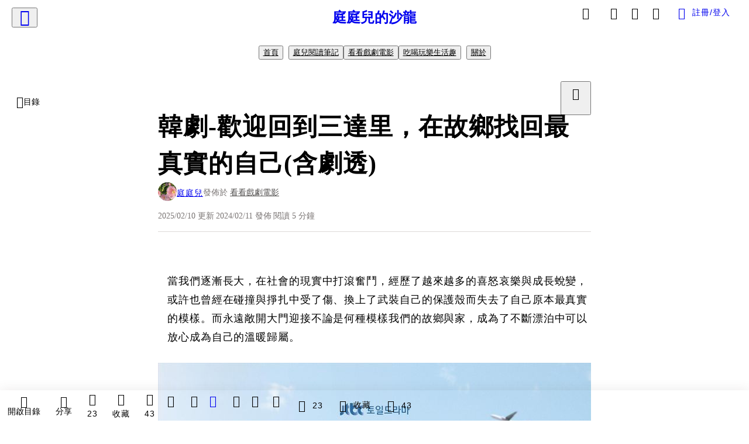

--- FILE ---
content_type: text/html; charset=utf-8
request_url: https://vocus.cc/article/65c6ec25fd8978000125d4bf
body_size: 740221
content:
<!DOCTYPE html><html lang="zh-Hant" dir="ltr"><head><title>韓劇-歡迎回到三達里，在故鄉找回最真實的自己(含劇透)</title><meta name="theme-color" content="#FF485A"/><meta charSet="utf-8"/><meta http-equiv="X-UA-Compatible" content="IE=edge"/><meta name="viewport" content="width=device-width,initial-scale=1,minimum-scale=1,maximum-scale=1,user-scalable=no,interactive-widget=resizes-content"/><meta name="title" content="韓劇-歡迎回到三達里，在故鄉找回最真實的自己(含劇透)"/><meta name="description" content="當我們逐漸長大，在社會的現實中打滾奮鬥，經歷了越來越多的喜怒哀樂與成長蛻變，或許也曾經在碰撞與掙扎中受了傷、換上了武裝自己的保護殼而失去了自己原本最真實的模樣。而永遠敞開大門迎接不論是何種模樣我們的故鄉與家，成為了不斷漂泊中可以放心成為自己的溫暖歸屬。"/><meta property="url" content="https://vocus.cc/article/65c6ec25fd8978000125d4bf"/><meta name="keywords" content="濟州島, 支持, 夢想, 子女, 3C, 3A, 條件, 村民, 可愛, 青梅竹馬"/><meta property="fb:app_id" content="1529891880611499"/><meta property="og:title" content="韓劇-歡迎回到三達里，在故鄉找回最真實的自己(含劇透)"/><meta property="og:description" content="當我們逐漸長大，在社會的現實中打滾奮鬥，經歷了越來越多的喜怒哀樂與成長蛻變，或許也曾經在碰撞與掙扎中受了傷、換上了武裝自己的保護殼而失去了自己原本最真實的模樣。而永遠敞開大門迎接不論是何種模樣我們的故鄉與家，成為了不斷漂泊中可以放心成為自己的溫暖歸屬。"/><meta property="og:url" content="https://vocus.cc/article/65c6ec25fd8978000125d4bf"/><meta property="og:type" content="article"/><meta property="og:image:width" content="1200"/><meta property="og:image:height " content="630"/><meta property="og:site_name" content="vocus"/><meta property="og:image" content="https://resize-image.vocus.cc/resize?norotation=true&amp;quality=80&amp;url=https%3A%2F%2Fimages.vocus.cc%2Ff79a39f4-8704-4dfe-8295-015e20a16ec6.jpg&amp;width=1200&amp;sign=O0sVSbot_Z4ts_wE5ZRvNZhhcTaMrO9e2GCAwuNJcpM"/><meta property="og:image:secure_url" content="https://resize-image.vocus.cc/resize?norotation=true&amp;quality=80&amp;url=https%3A%2F%2Fimages.vocus.cc%2Ff79a39f4-8704-4dfe-8295-015e20a16ec6.jpg&amp;width=1200&amp;sign=O0sVSbot_Z4ts_wE5ZRvNZhhcTaMrO9e2GCAwuNJcpM"/><meta name="pubdate" content="2024-02-11T03:19:22.522Z"/><meta name="lastmod" content="2025-02-10T23:30:16.213Z"/><meta property="article:published_time" content="2024-02-11T03:19:22.522Z"/><meta property="article:modified_time" content="2025-02-10T23:30:16.213Z"/><meta name="twitter:card" content="summary"/><meta name="twitter:title" content="韓劇-歡迎回到三達里，在故鄉找回最真實的自己(含劇透)"/><meta name="twitter:description" content="當我們逐漸長大，在社會的現實中打滾奮鬥，經歷了越來越多的喜怒哀樂與成長蛻變，或許也曾經在碰撞與掙扎中受了傷、換上了武裝自己的保護殼而失去了自己原本最真實的模樣。而永遠敞開大門迎接不論是何種模樣我們的故鄉與家，成為了不斷漂泊中可以放心成為自己的溫暖歸屬。"/><meta name="twitter:url" content="https://vocus.cc/article/65c6ec25fd8978000125d4bf"/><link rel="amphtml" href="https://vocus.cc/article/amp/65c6ec25fd8978000125d4bf"/><link rel="canonical" href="https://vocus.cc/article/65c6ec25fd8978000125d4bf"/><script type="application/ld+json">{"@context":"https://schema.org","@type":"WebSite","name":"vocus","alternateName":["vocus.cc","vocus"],"url":"https://vocus.cc"}</script><script type="application/ld+json">{"@context":"http://schema.org","@type":"NewsArticle","mainEntityOfPage":{"@type":"WebPage","@id":"https://vocus.cc/article/65c6ec25fd8978000125d4bf"},"headline":"韓劇-歡迎回到三達里，在故鄉找回最真實的自己(含劇透)｜庭庭兒 - 方格子","thumbnailUrl":"https://images.vocus.cc/f79a39f4-8704-4dfe-8295-015e20a16ec6.jpg","description":"當我們逐漸長大，在社會的現實中打滾奮鬥，經歷了越來越多的喜怒哀樂與成長蛻變，或許也曾經在碰撞與掙扎中受了傷、換上了武裝自己的保護殼而失去了自己原本最真實的模樣。而永遠敞開大門迎接不論是何種模樣我們的故鄉與家，成為了不斷漂泊中可以放心成為自己的溫暖歸屬。 歡迎回到三達里, 故鄉, 濟州島, 濟州島, 支持, 夢想, 子女, 3C, 3A, 條件, 村民, 可愛, 青梅竹馬","datePublished":"2024-02-11T03:19:22.522Z","dateModified":"2025-02-10T23:30:16.213Z","dateCreated":"2024-02-10T03:23:17.326Z","articleBody":"<blockquote class=\"lexical__quote\"><span>當我們逐漸長大，在社會的現實中打滾奮鬥，經歷了越來越多的喜怒哀樂與成長蛻變，或許也曾經在碰撞與掙扎中受了傷、換上了武裝自己的保護殼而失去了自己原本最真實的模樣。而永遠敞開大門迎接不論是何種模樣我們的故鄉與家，成為了不斷漂泊中可以放心成為自己的溫暖歸屬。</span></blockquote><p><p><img src=\"https://resize-image.vocus.cc/resize?norotation=true&amp;quality=80&amp;url=https%3A%2F%2Fimages.vocus.cc%2Ff79a39f4-8704-4dfe-8295-015e20a16ec6.jpg&amp;width=740&amp;sign=iQW-KKJgyaxqRAbHdGW4cPGTQPwQyNJgcSoLbzMKIFg\" alt=\"歡迎回到三達里(來源：https://www.reddit.com/media?url=https%3A%2F%2Fi.redd.it%2Fjtbc-welcome-to-samdalri-main-poster-ji-chang-wook-shin-hye-v0-8thlzwyaht0c1.jpg%3Fs%3D81ed94e1a518faf39f499df7fd741e4b719a6d9e)\" /></p><p><p>歡迎回到三達里(來源：https://www.reddit.com/media?url=https%3A%2F%2Fi.redd.it%2Fjtbc-welcome-to-samdalri-main-poster-ji-chang-wook-shin-hye-v0-8thlzwyaht0c1.jpg%3Fs%3D81ed94e1a518faf39f499df7fd741e4b719a6d9e)</p></p></p><h1><span>劇情簡介</span></h1><p><span>趙三達(申惠善飾演)從小就夢想長大之後離開家鄉的濟州小島到首爾闖出自己的一片天地追尋夢想。三達自己努力的達成了理想並在首爾咬緊牙關奮鬥了十幾年成為了知名而有能力的攝影師，不過在一次原本助手的惡意抹黑攻擊與媒體與論之下三達一夕之間從高處墜落，失去了原本的專案與用心籌備的攝影展並在萬般無奈下回到家鄉濟州島避風頭。而三達的青梅竹馬趙容弼(池昌旭飾演)，則對自己的家鄉濟州島充滿深厚的情感，有著過人的氣象專業與天賦，默默持續用自己的方式守護著家鄉濟州與三達。在三達回到濟州後容弼也和一群好友與村民給予三達支持，讓三達最後在濟州重新認識了自己與追尋夢想的初衷，並獲得了再次出發的力量與勇氣。而容弼自己最後也收穫了他的夢想與戀情。</span></p><h1><span>濟州海島風光與鄉村文化</span></h1><p><span>在歡迎回到三達里中，除了溫暖的劇情外很大的特色是可以跟著主角與可愛的村民們一同飽覽濟州的海島風情以及獨特的海女文化。在純樸的鄉村小島上，村民們彼此有著緊密的連結，互相熟識也互相幫忙，當然也有著可能你我都遇過的街坊間的三姑六婆與各式的流言八卦，或許常常讓人覺得尷尬、哭笑不得，卻也是鄉村特有的溫暖風景與人情味而讓人會心一笑，就像最後本來對三達回鄉議論紛紛的大嬸阿姨們，最後各個使出渾身解數無條件支持並幫助著三達，那畫面非常可愛又溫暖。而劇情中有一部份也點出了鄉村面臨過度開發與經濟發展的問題與兩難，容弼與三達小時候充滿回憶的</span><b><strong>''私房景點''</strong></b><span>，一個個開發成了觀光景點或度假村，雖然活絡了經濟發展卻也漸漸失去了原有的景色，讓時隔多年回到家鄉的三達不勝唏噓。而後續大型財團打算進駐成立主題樂園，雖然會有龐大的經濟效益，不過不僅將破壞海岸生態與景觀，海女們也無法再下水捕撈海產珍貴的文化資產將不復存在，形成了生態保育文化永續與經濟發展的雙面難題，我想除了濟州島這也是世界上許許多多地方正在面對的困境，值得大家省思。</span></p><h1><span>家人、朋友與堅實的後盾</span></h1><p></p><p></p><span>劇中三達與姐妹在迫不得已下選擇回到濟洲島的老家，三姐妹們原本在首爾生活也各自面對著不同的生活挑戰與挫折且不曾想過要回到濟州，同時她們也不知道濟州島的媽媽身體上也出了狀況。原本連結看似不緊密的一家人，一夕之間全都聚在了一起，彼此慢慢從新開始磨合、互相理解，父母還是永遠把孩子放在第一順位並替子女操心著，深怕子女受到了傷害，他們比誰都還要痛心，尤其看到三達媽媽看到她受委屈不顧一切也要替三達出一口氣的一幕，還有不想讓子女擔心而隱瞞病情的那份心意，我想真的只有母親能為子女做到這般無條件的愛；而三姐妹在得知媽媽患病不再適合下水工作後無所不用其極的想說服母親的那份擔心，連可愛的小孫女也想辦法把外婆的潛水服藏起來，這就是家人間無法輕易捨棄的感情與羈絆吧！</span><p></p><p><span>而戲中三達和容弼兒時好友的老鷹五人幫，在大家各自替生活打拼下縱然已經和三達斷聯了好幾年，但三達回到濟州後他們仍然無條件的歡迎三達，相信著三達並幫助她，最後三達成功解決了鬧的沸沸揚揚的抹黑事件也歸功他們一起努力不懈的尋找真相。我想在充滿挑戰與未知的人生中，知道自己有著最堅實的家人與朋友當後盾，是最幸福的事。</span></p><h1><span>在故鄉找到歸屬與真實的自己</span></h1><blockquote class=\"lexical__special-quote\"><i><b><strong>在這個每天都在不斷變化的世界上能不隨之起舞，不失去自我的方法...我在故鄉三達里找到了</strong></b></i></blockquote><p><span>這是三達在戲劇尾聲中，於大家的合作下順利在故鄉三達里舉辦首次個人攝影展時所講述的對白，她在故鄉與關愛著自己的人們中，找回了最真實的趙三達與可以昂首闊步的道路。經歷了一路上的風風雨雨，三達感受到了來自故鄉最真實的溫暖，也知道了自己活下去的路，並帶著這股力量勇往直前，因為她了解到--不論如何她有自己的歸屬與許多珍視的人們！</span></p><h1><b><strong>結語</strong></b></h1><p><span>歡迎回到三達里這部戲我認為是部很溫暖的劇，三達在異鄉打拼，為了武裝自我看似強勢並讓自己捲入麻煩，劇中一步一步代領觀眾看到三達的脆弱的部分與對攝影的熱情，還有最後她敞開心扉的過程。而特別的是一開始三達看似是加害者的角色而且一度逃避面對事件的風波，後來隨著劇情推演看到了她的錯愕與委屈，但也沒有無謂的哭哭啼啼或灑狗血的陳腔濫調，可以一起看著三達心境的變化與從低谷中再次站起來的過程，當然還有陪伴在她身邊溫暖人們，不論是容弼還是三達的家人朋友與海女阿姨，逗趣的日常相處中有著互相的支持與關懷，整體而言觀賞的感覺非常愜意舒適，也是一部治癒人心的好劇，推薦給大家！</span></p><p><span>------------------------------------------------------------\n💕💕感謝閱讀本篇文章，大家的喜歡、追蹤與贊助都是給我持續創作最大的支持與鼓勵，謝謝🌈🌈\n\n</span></p>","keywords":["歡迎回到三達里","故鄉","濟州島","濟州島","支持","夢想","子女","3C","3A","條件","村民","可愛","青梅竹馬"],"author":{"@type":"Person","name":"庭庭兒","url":"https://vocus.cc/user/@ting888"},"image":{"@type":"ImageObject","url":"https://images.vocus.cc/f79a39f4-8704-4dfe-8295-015e20a16ec6.jpg"},"creator":{"@type":"Person","name":"庭庭兒"},"publisher":{"@type":"Organization","name":"方格子｜放送你的知識與想像","logo":{"@type":"ImageObject","url":"https://images.vocus.cc/static/og_img/vocus_og_2025.jpg"}},"comment":[{"@type":"Comment","@id":"https://vocus.cc/article/65c6ec25fd8978000125d4bf#comment-65d410defd89780001513993","text":"嗯，石頭哥也有追這一齣戲，感覺非常的好看，職場也很寫實。\u0001我覺得這個故事告訴我們：1、我們真的需要幾個可以好好談心，一起分享的朋友，否則碰到這種重點職場霸凌，是真的很難走出來的；2、心中的不諒解，很難讓人釋懷，男主角的母親過世，從劇情看來確實是因為女主角的媽媽造成。但是通常我們只從自己的角度看問題，直到女主角的母親對著男主角的父親說失去好友，自己也是多麼的難過，那哭倒在地上的一幕很揪心，卻也很震撼了我們。是的，我們也常常都很難從對方立場看同一件事。","dateCreated":"2024-02-20T02:39:26.99Z","author":{"@type":"Person","name":"石頭哥","url":"https://vocus.cc/user/@iiStone"}},{"@type":"Comment","@id":"https://vocus.cc/article/65c6ec25fd8978000125d4bf#comment-65c84146fd897800012f25a2","text":"感覺是很治癒的片子，感謝推薦我最喜歡這類的戲劇了～❤","dateCreated":"2024-02-11T03:38:46.432Z","author":{"@type":"Person","name":"林燃（創作小說家）","url":"https://vocus.cc/user/@erica1103"}},{"@type":"Comment","@id":"https://vocus.cc/article/65c6ec25fd8978000125d4bf#comment-65c8e586fd897800013481b6","text":"到都市打拼有成，一時遇到挫折，還好回鄉療傷時遇到朋友打氣，再度獲得滿滿的力量與勇氣，真是好勵志的劇情。過年看這齣準沒錯，謝謝庭庭兒劇透不藏私。新年快樂喔！😄","dateCreated":"2024-02-11T15:19:34.77Z","author":{"@type":"Person","name":"陽台觀察者","url":"https://vocus.cc/user/@mybalcony"}},{"@type":"Comment","@id":"https://vocus.cc/article/65c6ec25fd8978000125d4bf#comment-65c8b0d6fd89780001325f2f","text":"人在遭受挫折或失意時，最需要歸屬感及受到認同。\u0001自信，不僅來自自己，也來自身邊人的支持。恭喜主角們找到自己，找到未來，找到希望。\u0001而本人，仍在尋找中。","dateCreated":"2024-02-11T11:34:46.617Z","author":{"@type":"Person","name":"築夢人","url":"https://vocus.cc/user/@dreambuilder"}},{"@type":"Comment","@id":"https://vocus.cc/article/65c6ec25fd8978000125d4bf#comment-65c853d5fd897800012fad3c","text":"謝謝分享～","dateCreated":"2024-02-11T04:57:57.69Z","author":{"@type":"Person","name":"❦ 莊小昕","url":"https://vocus.cc/user/@YiTree"}}],"commentCount":23}</script><link rel="dns-prefetch" href="https://d2a6d2ofes041u.cloudfront.net"/><link rel="dns-prefetch" href="https://api.vocus.cc"/><link rel="dns-prefetch" href="https://www.googletagmanager.com"/><link rel="preconnect" href="https://d2a6d2ofes041u.cloudfront.net" crossorigin="anonymous"/><link rel="preload" as="image" href="https://images.vocus.cc/f79a39f4-8704-4dfe-8295-015e20a16ec6.jpg" fetchpriority="high"/><script type="application/ld+json">[{"@context":"https://schema.org","@type":"BreadcrumbList","name":"作者頁「庭庭兒」導往文章「韓劇-歡迎回到三達里，在故鄉找回最真實的自己(含劇透)」的導覽標記","itemListElement":[{"@type":"ListItem","position":1,"name":"方格子｜放送你的知識與想像","item":{"@id":"https://vocus.cc","name":"方格子｜放送你的知識與想像"}},{"@type":"ListItem","position":2,"name":"庭庭兒","item":{"@id":"https://vocus.cc/user/@ting888","name":"庭庭兒"}}]},{"@context":"https://schema.org","@type":"BreadcrumbList","name":"沙龍首頁「庭庭兒的沙龍」導往文章「韓劇-歡迎回到三達里，在故鄉找回最真實的自己(含劇透)」的導覽標記","itemListElement":[{"@type":"ListItem","position":1,"name":"庭庭兒的沙龍","item":{"@id":"https://vocus.cc/salon/659e9ff4fd897800013111d2","name":"庭庭兒的沙龍"}}]},{"@context":"https://schema.org","@type":"BreadcrumbList","name":"房間頁「庭兒閱讀筆記」導往文章的導覽標記","itemListElement":[{"@type":"ListItem","position":1,"name":"庭庭兒的沙龍","item":{"@id":"https://vocus.cc/salon/659e9ff4fd897800013111d2","name":"庭庭兒的沙龍"}},{"@type":"ListItem","position":2,"name":"庭兒閱讀筆記","item":{"@id":"https://vocus.cc/salon/659e9ff4fd897800013111d2/room/tingbooks","name":"庭兒閱讀筆記"}}]},{"@context":"https://schema.org","@type":"BreadcrumbList","name":"房間頁「看看戲劇電影」導往文章的導覽標記","itemListElement":[{"@type":"ListItem","position":1,"name":"庭庭兒的沙龍","item":{"@id":"https://vocus.cc/salon/659e9ff4fd897800013111d2","name":"庭庭兒的沙龍"}},{"@type":"ListItem","position":2,"name":"看看戲劇電影","item":{"@id":"https://vocus.cc/salon/659e9ff4fd897800013111d2/room/dramamovieshare","name":"看看戲劇電影"}}]},{"@context":"https://schema.org","@type":"BreadcrumbList","name":"房間頁「吃喝玩樂生活趣」導往文章的導覽標記","itemListElement":[{"@type":"ListItem","position":1,"name":"庭庭兒的沙龍","item":{"@id":"https://vocus.cc/salon/659e9ff4fd897800013111d2","name":"庭庭兒的沙龍"}},{"@type":"ListItem","position":2,"name":"吃喝玩樂生活趣","item":{"@id":"https://vocus.cc/salon/659e9ff4fd897800013111d2/room/enjoylife1888","name":"吃喝玩樂生活趣"}}]}]</script><script type="application/ld+json">[{"@context":"https://schema.org","@type":"ImageObject","contentUrl":"https://images.vocus.cc/f79a39f4-8704-4dfe-8295-015e20a16ec6.jpg","caption":"歡迎回到三達里(來源：https://www.reddit.com/media?url=https%3A%2F%2Fi.redd.it%2Fjtbc-welcome-to-samdalri-main-poster-ji-chang-wook-shin-hye-v0-8thlzwyaht0c1.jpg%3Fs%3D81ed94e1a518faf39f499df7fd741e4b719a6d9e)","creator":{"@context":"https://schema.org","@type":"Organization","url":"https://vocus.cc/","name":"vocus"},"license":"https://vocus.cc/terms/copyright","acquireLicensePage":"https://vocus.cc/terms/member","copyrightNotice":"©2026 庭庭兒 on vocus. All rights reserved.","creditText":"庭庭兒"}]</script><script type="application/ld+json">{"@context":"https://schema.org","@type":"ItemList","name":"當前文章的相關貼文或文章","description":"當前文章的相關貼文或文章","url":"https://vocus.cc/article/65c6ec25fd8978000125d4bf","itemListElement":[{"@type":"ListItem","position":1,"url":"https://vocus.cc/article/69674b77fd897800016b87a4"},{"@type":"ListItem","position":2,"url":"https://vocus.cc/article/695db645fd89780001f5dcfd"},{"@type":"ListItem","position":3,"url":"https://vocus.cc/article/695c935afd89780001f6f975"},{"@type":"ListItem","position":4,"url":"https://vocus.cc/article/66a5d6a2fd89780001ec0313"},{"@type":"ListItem","position":5,"url":"https://vocus.cc/article/668c3773fd89780001afc768"},{"@type":"ListItem","position":6,"url":"https://vocus.cc/article/66823146fd897800019d7fea"},{"@type":"ListItem","position":7,"url":"https://vocus.cc/article/66817e45fd897800019022bc"},{"@type":"ListItem","position":8,"url":"https://vocus.cc/article/66617b30fd89780001cbbe4f"},{"@type":"ListItem","position":9,"url":"https://vocus.cc/article/6635be83fd897800013301f8"},{"@type":"ListItem","position":10,"url":"https://vocus.cc/article/661c9f1bfd897800018ed5e5"},{"@type":"ListItem","position":11,"url":"https://vocus.cc/article/6603a9a7fd89780001fce613"},{"@type":"ListItem","position":12,"url":"https://vocus.cc/article/65386a50fd897800019ed090"}]}</script><meta name="next-head-count" content="39"/><link rel="dns-prefetch" href="//connect.facebook.net"/><link rel="dns-prefetch" href="//cdn.embedly.com"/><link rel="dns-prefetch" href="//static.hotjar.com"/><link rel="dns-prefetch" href="//tenmax-static.cacafly.net"/><link rel="dns-prefetch" href="//ssp.tenmax.io"/><link rel="dns-prefetch" href="//lh3.googleusercontent.com"/><link rel="dns-prefetch" href="//survey.survicate.com"/><link rel="preconnect" href="https://connect.facebook.net" crossorigin=""/><link rel="preconnect" href="https://cdn.embedly.com" crossorigin=""/><meta name="application-name" content="vocus｜方格子"/><meta name="apple-mobile-web-app-capable" content="yes"/><meta name="apple-mobile-web-app-title" content="vocus｜方格子"/><meta name="apple-mobile-web-app-status-bar" content="#ff485a"/><meta name="format-detection" content="telephone=no"/><meta name="mobile-web-app-capable" content="yes"/><meta name="theme-color" content="#ff485a"/><link rel="shortcut icon" href="https://vocus.cc/static/favicon.ico"/><link rel="apple-touch-icon" href="/static/img/icon-96x96.png"/><link rel="apple-touch-icon" sizes="152x152" href="/static/img/icon-152x152.png"/><link rel="apple-touch-icon" sizes="180x180" href="/static/img/icon-180x180.png"/><link rel="apple-touch-icon" sizes="167x167" href="/static/img/icon-167x167.png"/><link rel="icon" type="image/png" sizes="32x32" href="/static/img/favicon-32x32.png"/><link rel="icon" type="image/png" sizes="16x16" href="/static/img/favicon-16x16.png"/><link rel="manifest" href="/manifest.json" crossorigin="use-credentials"/><link data-next-font="" rel="preconnect" href="/" crossorigin="anonymous"/><link rel="preload" href="/_next/static/css/0679134aa934cec6.css" as="style"/><link rel="stylesheet" href="/_next/static/css/0679134aa934cec6.css" data-n-g=""/><link rel="preload" href="/_next/static/css/7bba43fccd5735d5.css" as="style"/><link rel="stylesheet" href="/_next/static/css/7bba43fccd5735d5.css" data-n-p=""/><link rel="preload" href="/_next/static/css/9c0e26555787fd0d.css" as="style"/><link rel="stylesheet" href="/_next/static/css/9c0e26555787fd0d.css"/><noscript data-n-css=""></noscript><script defer="" nomodule="" src="/_next/static/chunks/polyfills-42372ed130431b0a.js"></script><script defer="" src="/_next/static/chunks/11065.7621d6d50adcf8e9.js"></script><script defer="" src="/_next/static/chunks/38544-9ca3ec121db0f11d.js"></script><script defer="" src="/_next/static/chunks/26025-052751214a1c7dd8.js"></script><script defer="" src="/_next/static/chunks/60801.251d1c9a6e718dd2.js"></script><script defer="" src="/_next/static/chunks/63987.294e69e848dcc788.js"></script><script defer="" src="/_next/static/chunks/49058.5f3b042afdf5b0d9.js"></script><script defer="" src="/_next/static/chunks/vendor-radix.73b7a29b7b5c542c.js"></script><script defer="" src="/_next/static/chunks/55385-11e1038c3579746e.js"></script><script defer="" src="/_next/static/chunks/73538.31482d3eaa18b7d9.js"></script><script defer="" src="/_next/static/chunks/5840.8c6122b3f7be411b.js"></script><script defer="" src="/_next/static/chunks/283.e5271cb1bf84bd6a.js"></script><script src="/_next/static/chunks/webpack-93fbbc73914c3d0d.js" defer=""></script><script src="/_next/static/chunks/framework-01a972b6a98ae632.js" defer=""></script><script src="/_next/static/chunks/main-fb87cdf1d9ba2d15.js" defer=""></script><script src="/_next/static/chunks/pages/_app-5c89cb41ecdf85b5.js" defer=""></script><script src="/_next/static/chunks/1bfc9850-f445dfbaa30ed2b2.js" defer=""></script><script src="/_next/static/chunks/66261-35b398e2c2946cf9.js" defer=""></script><script src="/_next/static/chunks/87066-c13d598811fb9be1.js" defer=""></script><script src="/_next/static/chunks/2183-52a384eb30d871a9.js" defer=""></script><script src="/_next/static/chunks/16118-e104739afae8026c.js" defer=""></script><script src="/_next/static/chunks/78999-c6867f170a29ed9a.js" defer=""></script><script src="/_next/static/chunks/9198-754ac89bec7add96.js" defer=""></script><script src="/_next/static/chunks/18573-fe484e48c0e68238.js" defer=""></script><script src="/_next/static/chunks/87536-465ebbefba82b5c2.js" defer=""></script><script src="/_next/static/chunks/72873-27038dcfe8cdf995.js" defer=""></script><script src="/_next/static/chunks/4736-8d5e564040410f53.js" defer=""></script><script src="/_next/static/chunks/57021-fffd840d4d2e4420.js" defer=""></script><script src="/_next/static/chunks/92919-f80dbf63d0d87e49.js" defer=""></script><script src="/_next/static/chunks/51533-57de5765fb8dba8c.js" defer=""></script><script src="/_next/static/chunks/77086-58d2b753d03d6b9d.js" defer=""></script><script src="/_next/static/chunks/61357-a352e35dc8c5ba90.js" defer=""></script><script src="/_next/static/chunks/70717-d77c36b0f1916ca9.js" defer=""></script><script src="/_next/static/chunks/5283-de2e6e959c96bc77.js" defer=""></script><script src="/_next/static/chunks/89755-e108b1a19c395a95.js" defer=""></script><script src="/_next/static/chunks/76499-e603177bd38595a9.js" defer=""></script><script src="/_next/static/chunks/85518-5dd4691fc1612062.js" defer=""></script><script src="/_next/static/chunks/77442-9c71f80010c1de6a.js" defer=""></script><script src="/_next/static/chunks/62584-af3818113cd1141b.js" defer=""></script><script src="/_next/static/chunks/29990-e237694bbb7269e8.js" defer=""></script><script src="/_next/static/chunks/14733-e1da1540662138ae.js" defer=""></script><script src="/_next/static/chunks/54601-dc417a4c58c9251a.js" defer=""></script><script src="/_next/static/chunks/80690-13ee0aceea0dac6b.js" defer=""></script><script src="/_next/static/chunks/99192-4ad227b044d3bd7c.js" defer=""></script><script src="/_next/static/chunks/25389-aaa8f5fc4a7f9c8e.js" defer=""></script><script src="/_next/static/chunks/96575-69db8974d3a9d38c.js" defer=""></script><script src="/_next/static/chunks/60022-a90a36676cf45a1e.js" defer=""></script><script src="/_next/static/chunks/79553-82af3f2951a5f61d.js" defer=""></script><script src="/_next/static/chunks/81344-994bce68c702b568.js" defer=""></script><script src="/_next/static/chunks/74330-93b8520635db315e.js" defer=""></script><script src="/_next/static/chunks/17937-3473472d7d4d6e2e.js" defer=""></script><script src="/_next/static/chunks/60052-775a8f7445ff0dbe.js" defer=""></script><script src="/_next/static/chunks/30005-33258c755c7da385.js" defer=""></script><script src="/_next/static/chunks/21167-8a5b499191366e28.js" defer=""></script><script src="/_next/static/chunks/50595-9efbc780a99eb0bc.js" defer=""></script><script src="/_next/static/chunks/pages/article/%5Bid%5D-68f113ff08d94478.js" defer=""></script><script src="/_next/static/5b4zCZtqPuBqITf7ebMzI/_buildManifest.js" defer=""></script><script src="/_next/static/5b4zCZtqPuBqITf7ebMzI/_ssgManifest.js" defer=""></script><style data-styled="" data-styled-version="5.3.11">.dFTbTT{background-size:cover;font-size:20px;width:20px;height:20px;display:-webkit-box;display:-webkit-flex;display:-ms-flexbox;display:flex;-webkit-align-items:center;-webkit-box-align:center;-ms-flex-align:center;align-items:center;}/*!sc*/
.dFTbTT.icon-refresh.rotate{-webkit-animation:1500ms linear infinite fTxbLP;animation:1500ms linear infinite fTxbLP;}/*!sc*/
.dFTbTT:before{width:20px;height:20px;}/*!sc*/
.gmvAEX{background-size:cover;font-size:28px;width:28px;height:28px;display:-webkit-box;display:-webkit-flex;display:-ms-flexbox;display:flex;-webkit-align-items:center;-webkit-box-align:center;-ms-flex-align:center;align-items:center;}/*!sc*/
.gmvAEX.icon-refresh.rotate{-webkit-animation:1500ms linear infinite fTxbLP;animation:1500ms linear infinite fTxbLP;}/*!sc*/
.gmvAEX:before{width:28px;height:28px;}/*!sc*/
.gkxkLY{background-size:cover;font-size:24px;width:24px;height:24px;display:-webkit-box;display:-webkit-flex;display:-ms-flexbox;display:flex;-webkit-align-items:center;-webkit-box-align:center;-ms-flex-align:center;align-items:center;color:var(--Primary-Gray-L-03);display:inline-block;vertical-align:middle;}/*!sc*/
.gkxkLY.icon-refresh.rotate{-webkit-animation:1500ms linear infinite fTxbLP;animation:1500ms linear infinite fTxbLP;}/*!sc*/
.gkxkLY:before{width:24px;height:24px;}/*!sc*/
data-styled.g21[id="sc-2d46b742-0"]{content:"dFTbTT,gmvAEX,gkxkLY,"}/*!sc*/
.fYQLBE{display:-webkit-box;display:-webkit-flex;display:-ms-flexbox;display:flex;-webkit-box-pack:center;-webkit-justify-content:center;-ms-flex-pack:center;justify-content:center;height:36px;padding:8px;border-radius:8px;font-size:14px;color:var(--theme-L_gray-base-B_white);background-color:var(--theme-L_transparent-B_transparent);border:none;}/*!sc*/
@media (hover:hover){.fYQLBE:hover{background-color:var(--theme-L_gray-5-B_gray-1);}}/*!sc*/
.fYQLBE:disabled{color:var(--Primary-Gray-L-03);background-color:var(--theme-L_gray-5-B_gray-1);border:none;}/*!sc*/
.cGxKKk{height:36px;padding:8px 12px;border-radius:8px;font-size:14px;display:-webkit-box;display:-webkit-flex;display:-ms-flexbox;display:flex;-webkit-box-pack:center;-webkit-justify-content:center;-ms-flex-pack:center;justify-content:center;-webkit-align-items:center;-webkit-box-align:center;-ms-flex-align:center;align-items:center;color:var(--theme-L_gray-base-B_gray-6);background-color:var(--theme-L_white-B_transparent);border:1px solid var(--theme-L_gray-base-B_gray-6);}/*!sc*/
@media (hover:hover){.cGxKKk:hover{background-color:var(--theme-L_gray-5-B_gray-1);border:1px solid var(--theme-L_gray-base-B_gray-6);}}/*!sc*/
.cGxKKk:disabled{color:var(--Primary-Gray-L-03);background-color:var(--theme-L_gray-5-B_gray-1);border:none;}/*!sc*/
.koZbQv{height:36px;padding:8px 12px;border-radius:8px;font-size:14px;display:-webkit-box;display:-webkit-flex;display:-ms-flexbox;display:flex;-webkit-box-pack:center;-webkit-justify-content:center;-ms-flex-pack:center;justify-content:center;-webkit-align-items:center;-webkit-box-align:center;-ms-flex-align:center;align-items:center;color:var(--theme-L_gray-base-B_white);background-color:var(--theme-L_transparent-B_transparent);border:none;}/*!sc*/
@media (hover:hover){.koZbQv:hover{color:var(--theme-L_gray-2-B_gray-5);}}/*!sc*/
.koZbQv:disabled{color:var(--Primary-Gray-L-03);border:none;}/*!sc*/
.elEzpU{display:-webkit-box;display:-webkit-flex;display:-ms-flexbox;display:flex;-webkit-box-pack:center;-webkit-justify-content:center;-ms-flex-pack:center;justify-content:center;height:36px;padding:8px;border-radius:8px;font-size:14px;color:var(--theme-L_gray-base-B_white);background-color:var(--theme-L_transparent-B_transparent);border:none;}/*!sc*/
@media (hover:hover){.elEzpU:hover{color:var(--theme-L_gray-2-B_gray-5);}}/*!sc*/
.elEzpU:disabled{color:var(--Primary-Gray-L-03);border:none;}/*!sc*/
.hfKRUO{-webkit-align-items:center;-webkit-box-align:center;-ms-flex-align:center;align-items:center;background-color:var(--theme-L_white-B_transparent);border:1px solid var(--theme-L_gray-4-B_gray-2);border-radius:8px;color:var(--theme-L_gray-base-B_gray-6);display:-webkit-box;display:-webkit-flex;display:-ms-flexbox;display:flex;font-size:14px;height:36px;-webkit-box-pack:center;-webkit-justify-content:center;-ms-flex-pack:center;justify-content:center;margin-top:24px;padding:8px 12px;}/*!sc*/
@media (hover:hover){.hfKRUO:hover{background-color:var(--theme-L_gray-5-B_gray-1);border:1px solid var(--theme-L_gray-3-B_gray-2);}}/*!sc*/
@media screen and (min-width:0){.hfKRUO{width:100%;}}/*!sc*/
@media screen and (min-width:768px){.hfKRUO{width:auto;}}/*!sc*/
.hfKRUO:disabled{color:var(--Primary-Gray-L-03);background-color:var(--theme-L_gray-5-B_gray-1);border:none;}/*!sc*/
.liUBsH{height:36px;padding:8px 12px;border-radius:8px;font-size:14px;display:-webkit-box;display:-webkit-flex;display:-ms-flexbox;display:flex;-webkit-box-pack:center;-webkit-justify-content:center;-ms-flex-pack:center;justify-content:center;-webkit-align-items:center;-webkit-box-align:center;-ms-flex-align:center;align-items:center;color:var(--theme-L_gray-base-B_gray-6);background-color:var(--theme-L_white-B_transparent);border:1px solid var(--theme-L_gray-4-B_gray-2);margin-top:8px;margin-bottom:8px;}/*!sc*/
@media (hover:hover){.liUBsH:hover{background-color:var(--theme-L_gray-5-B_gray-1);border:1px solid var(--theme-L_gray-3-B_gray-2);}}/*!sc*/
.liUBsH:disabled{color:var(--Primary-Gray-L-03);background-color:var(--theme-L_gray-5-B_gray-1);border:none;}/*!sc*/
data-styled.g26[id="sc-e45c49f0-0"]{content:"fYQLBE,cGxKKk,koZbQv,elEzpU,hfKRUO,liUBsH,"}/*!sc*/
.ENDhh{top:0;left:0;position:fixed;width:100%;height:auto;background-color:var(--Primary-White);display:-webkit-box;display:-webkit-flex;display:-ms-flexbox;display:flex;}/*!sc*/
.kTSLUc{-webkit-align-items:center;-webkit-box-align:center;-ms-flex-align:center;align-items:center;display:-webkit-box;display:-webkit-flex;display:-ms-flexbox;display:flex;-webkit-box-pack:center;-webkit-justify-content:center;-ms-flex-pack:center;justify-content:center;}/*!sc*/
@media screen and (min-width:0){.kTSLUc{padding:0px 16px;}}/*!sc*/
@media screen and (min-width:768px){.kTSLUc{padding:0px 20px;}}/*!sc*/
.kUHCuY{-webkit-box-pack:center;-webkit-justify-content:center;-ms-flex-pack:center;justify-content:center;display:-webkit-box;display:-webkit-flex;display:-ms-flexbox;display:flex;}/*!sc*/
.ebqdlV{-webkit-box-pack:center;-webkit-justify-content:center;-ms-flex-pack:center;justify-content:center;max-width:100%;width:100%;display:-webkit-box;display:-webkit-flex;display:-ms-flexbox;display:flex;}/*!sc*/
.cGyieR{display:-webkit-box;display:-webkit-flex;display:-ms-flexbox;display:flex;-webkit-flex-direction:column;-ms-flex-direction:column;flex-direction:column;position:relative;}/*!sc*/
@media screen and (min-width:0){.cGyieR{margin-top:80px;}}/*!sc*/
@media screen and (min-width:768px){.cGyieR{margin-top:150px;}}/*!sc*/
.dzYzhg{display:-webkit-box;display:-webkit-flex;display:-ms-flexbox;display:flex;}/*!sc*/
@media screen and (min-width:0){.fwMQiS{display:none;}}/*!sc*/
@media screen and (min-width:768px){.fwMQiS{display:block;}}/*!sc*/
.iVyiiI{position:relative;}/*!sc*/
.NFihu{display:-webkit-box;display:-webkit-flex;display:-ms-flexbox;display:flex;-webkit-flex-direction:column;-ms-flex-direction:column;flex-direction:column;margin:auto;position:relative;z-index:0;}/*!sc*/
@media screen and (min-width:0){.NFihu{width:100%;}}/*!sc*/
@media screen and (min-width:768px){.NFihu{width:740px;}}/*!sc*/
.kAJsTL{width:100%;z-index:-1;}/*!sc*/
.eOVyyM{-webkit-align-items:center;-webkit-box-align:center;-ms-flex-align:center;align-items:center;-webkit-box-pack:justify;-webkit-justify-content:space-between;-ms-flex-pack:justify;justify-content:space-between;display:-webkit-box;display:-webkit-flex;display:-ms-flexbox;display:flex;}/*!sc*/
.gpkPmo{-webkit-align-items:center;-webkit-box-align:center;-ms-flex-align:center;align-items:center;display:-webkit-box;display:-webkit-flex;display:-ms-flexbox;display:flex;}/*!sc*/
.kRYlAp{margin-bottom:0px;display:-webkit-box;display:-webkit-flex;display:-ms-flexbox;display:flex;}/*!sc*/
.esKXRP{width:100%;-webkit-box-pack:justify;-webkit-justify-content:space-between;-ms-flex-pack:justify;justify-content:space-between;-webkit-align-items:center;-webkit-box-align:center;-ms-flex-align:center;align-items:center;display:-webkit-box;display:-webkit-flex;display:-ms-flexbox;display:flex;}/*!sc*/
.krQfuO{-webkit-align-items:center;-webkit-box-align:center;-ms-flex-align:center;align-items:center;color:var(--Primary-Gray-L-02);display:-webkit-box;display:-webkit-flex;display:-ms-flexbox;display:flex;-webkit-flex-wrap:wrap;-ms-flex-wrap:wrap;flex-wrap:wrap;font-size:14px;font-weight:400;line-height:20px;}/*!sc*/
@media screen and (min-width:0){.krQfuO{max-width:385px;}}/*!sc*/
@media screen and (min-width:768px){.krQfuO{max-width:unset;}}/*!sc*/
@media screen and (min-width:992px){.krQfuO{max-width:unset;}}/*!sc*/
.eRIYMs{-webkit-flex-direction:column;-ms-flex-direction:column;flex-direction:column;display:-webkit-box;display:-webkit-flex;display:-ms-flexbox;display:flex;}/*!sc*/
.eJqFQu{background-color:var(--Primary-White);border:none;border-bottom:1px solid var(--Primary-Gray-L-04);border-radius:0px;width:100%;}/*!sc*/
@media screen and (min-width:0){.eJqFQu{padding:36px 0px;}}/*!sc*/
@media screen and (min-width:768px){.eJqFQu{padding:36px 0px;}}/*!sc*/
@media screen and (min-width:992px){.eJqFQu{padding:40px 0px;}}/*!sc*/
.jdAwcW{margin-bottom:16px;-webkit-box-pack:justify;-webkit-justify-content:space-between;-ms-flex-pack:justify;justify-content:space-between;display:-webkit-box;display:-webkit-flex;display:-ms-flexbox;display:flex;}/*!sc*/
.jjUXnj{-webkit-align-items:center;-webkit-box-align:center;-ms-flex-align:center;align-items:center;width:100%;display:-webkit-box;display:-webkit-flex;display:-ms-flexbox;display:flex;}/*!sc*/
.grWblB{margin-top:4px;display:-webkit-box;display:-webkit-flex;display:-ms-flexbox;display:flex;}/*!sc*/
.geQCjL{margin-top:24px;-webkit-align-items:center;-webkit-box-align:center;-ms-flex-align:center;align-items:center;display:-webkit-box;display:-webkit-flex;display:-ms-flexbox;display:flex;}/*!sc*/
.hUKMED{width:100%;-webkit-align-items:center;-webkit-box-align:center;-ms-flex-align:center;align-items:center;-webkit-flex-direction:column;-ms-flex-direction:column;flex-direction:column;display:-webkit-box;display:-webkit-flex;display:-ms-flexbox;display:flex;}/*!sc*/
.hXUutA{background-color:var(--Primary-White);border:none;border-radius:0;-webkit-flex-direction:column;-ms-flex-direction:column;flex-direction:column;padding:16px 0 8px 0;position:relative;width:100%;}/*!sc*/
@media screen and (min-width:0){.hXUutA{display:none;border-bottom:1px solid var(--Primary-Gray-L-04);}}/*!sc*/
@media screen and (min-width:768px){.hXUutA{display:-webkit-box;display:-webkit-flex;display:-ms-flexbox;display:flex;border-bottom:1px solid var(--Primary-Gray-L-04);}}/*!sc*/
@media screen and (min-width:992px){.hXUutA{border-bottom:1px solid var(--Primary-Gray-L-04);}}/*!sc*/
.feFpPy{-webkit-flex-direction:column;-ms-flex-direction:column;flex-direction:column;margin-bottom:12px;display:-webkit-box;display:-webkit-flex;display:-ms-flexbox;display:flex;}/*!sc*/
.cTfSlo{-webkit-box-pack:justify;-webkit-justify-content:space-between;-ms-flex-pack:justify;justify-content:space-between;display:-webkit-box;display:-webkit-flex;display:-ms-flexbox;display:flex;}/*!sc*/
.eQHnya{-webkit-align-items:center;-webkit-box-align:center;-ms-flex-align:center;align-items:center;-webkit-box-pack:justify;-webkit-justify-content:space-between;-ms-flex-pack:justify;justify-content:space-between;margin-bottom:12px;display:-webkit-box;display:-webkit-flex;display:-ms-flexbox;display:flex;}/*!sc*/
.ZbfkG{position:relative;margin-bottom:12px;display:-webkit-box;display:-webkit-flex;display:-ms-flexbox;display:flex;}/*!sc*/
.jcgIgj{width:calc(100% - 221px);-webkit-flex-direction:column;-ms-flex-direction:column;flex-direction:column;display:-webkit-box;display:-webkit-flex;display:-ms-flexbox;display:flex;}/*!sc*/
.jIGlUF{width:calc(100% - 16px);-webkit-flex-direction:column;-ms-flex-direction:column;flex-direction:column;margin-bottom:8px;margin-right:16px;display:-webkit-box;display:-webkit-flex;display:-ms-flexbox;display:flex;}/*!sc*/
.vAfCQ{width:calc(100% - 16px);margin-right:16px;-webkit-flex-direction:column;-ms-flex-direction:column;flex-direction:column;display:-webkit-box;display:-webkit-flex;display:-ms-flexbox;display:flex;}/*!sc*/
.eWDMOl{display:-webkit-box;display:-webkit-flex;display:-ms-flexbox;display:flex;height:100%;}/*!sc*/
@media screen and (min-width:0){.eWDMOl{width:40%;border-radius:8px;}}/*!sc*/
@media screen and (min-width:768px){.eWDMOl{width:220px;border-radius:12px;}}/*!sc*/
.pjVhS{-webkit-box-pack:justify;-webkit-justify-content:space-between;-ms-flex-pack:justify;justify-content:space-between;-webkit-align-items:center;-webkit-box-align:center;-ms-flex-align:center;align-items:center;position:relative;left:-12px;margin-top:1px;width:calc(100% + 20px);display:-webkit-box;display:-webkit-flex;display:-ms-flexbox;display:flex;}/*!sc*/
.hKKCsU{background-color:var(--Primary-White);border:none;border-radius:0;-webkit-flex-direction:column;-ms-flex-direction:column;flex-direction:column;padding:16px 0 8px 0;position:relative;width:100%;}/*!sc*/
@media screen and (min-width:0){.hKKCsU{display:-webkit-box;display:-webkit-flex;display:-ms-flexbox;display:flex;border-bottom:1px solid var(--Primary-Gray-L-04);}}/*!sc*/
@media screen and (min-width:768px){.hKKCsU{display:none;border-bottom:1px solid var(--Primary-Gray-L-04);}}/*!sc*/
@media screen and (min-width:992px){.hKKCsU{border-bottom:1px solid var(--Primary-Gray-L-04);}}/*!sc*/
.hsUxeq{position:relative;-webkit-flex-direction:column;-ms-flex-direction:column;flex-direction:column;margin-bottom:12px;display:-webkit-box;display:-webkit-flex;display:-ms-flexbox;display:flex;}/*!sc*/
.ibQCNi{width:100%;-webkit-flex-direction:column;-ms-flex-direction:column;flex-direction:column;margin-bottom:8px;display:-webkit-box;display:-webkit-flex;display:-ms-flexbox;display:flex;}/*!sc*/
.bJBZEE{width:60%;display:-webkit-box;display:-webkit-flex;display:-ms-flexbox;display:flex;}/*!sc*/
.eDxcal{display:-webkit-box;display:-webkit-flex;display:-ms-flexbox;display:flex;-webkit-flex-direction:column;-ms-flex-direction:column;flex-direction:column;}/*!sc*/
@media screen and (min-width:0){.eDxcal{width:calc(100% - 12px);margin-right:12px;}}/*!sc*/
@media screen and (min-width:768px){.eDxcal{width:calc(100% - 16px);margin-right:16px;}}/*!sc*/
.kCMGui{background-color:var(--Primary-White);border:none;border-radius:0;-webkit-flex-direction:column;-ms-flex-direction:column;flex-direction:column;padding:16px 0 8px 0;position:relative;width:100%;}/*!sc*/
@media screen and (min-width:0){.kCMGui{display:none;border-bottom:none;}}/*!sc*/
@media screen and (min-width:768px){.kCMGui{display:-webkit-box;display:-webkit-flex;display:-ms-flexbox;display:flex;border-bottom:none;}}/*!sc*/
@media screen and (min-width:992px){.kCMGui{border-bottom:none;}}/*!sc*/
.bObYVm{background-color:var(--Primary-White);border:none;border-radius:0;-webkit-flex-direction:column;-ms-flex-direction:column;flex-direction:column;padding:16px 0 8px 0;position:relative;width:100%;}/*!sc*/
@media screen and (min-width:0){.bObYVm{display:-webkit-box;display:-webkit-flex;display:-ms-flexbox;display:flex;border-bottom:none;}}/*!sc*/
@media screen and (min-width:768px){.bObYVm{display:none;border-bottom:none;}}/*!sc*/
@media screen and (min-width:992px){.bObYVm{border-bottom:none;}}/*!sc*/
.dwidwT{display:-webkit-box;display:-webkit-flex;display:-ms-flexbox;display:flex;-webkit-flex-direction:column;-ms-flex-direction:column;flex-direction:column;padding-bottom:40px;}/*!sc*/
@media screen and (min-width:768px){.dwidwT{border-top:1px solid var(--Primary-Gray-L-04);}}/*!sc*/
.hJsVus{display:grid;-webkit-box-pack:center;-webkit-justify-content:center;-ms-flex-pack:center;justify-content:center;margin-left:auto;margin-right:auto;max-width:1184px;width:100%;}/*!sc*/
@media screen and (min-width:0){.hJsVus{grid-template-columns:100%;padding:0 16px 20px 16px;}}/*!sc*/
@media screen and (min-width:768px){.hJsVus{grid-template-columns:repeat(auto-fill,minmax(264px,264px));padding:32px 16px;}}/*!sc*/
.iSCTeF{width:100%;}/*!sc*/
@media screen and (min-width:0){.iSCTeF{display:none;}}/*!sc*/
@media screen and (min-width:768px){.iSCTeF{display:block;}}/*!sc*/
.LUXaF{-webkit-flex-direction:column;-ms-flex-direction:column;flex-direction:column;padding:0;background-color:var(--Primary-Gray-L-06);border-radius:16px;border:none;width:100%;overflow:hidden;position:relative;display:-webkit-box;display:-webkit-flex;display:-ms-flexbox;display:flex;}/*!sc*/
.fRGJgd{border:1px solid var(--Primary-Gray-L-04);display:-webkit-box;display:-webkit-flex;display:-ms-flexbox;display:flex;}/*!sc*/
.ejLrOi{-webkit-align-items:center;-webkit-box-align:center;-ms-flex-align:center;align-items:center;-webkit-box-pack:justify;-webkit-justify-content:space-between;-ms-flex-pack:justify;justify-content:space-between;position:absolute;top:12px;right:12px;z-index:2;display:-webkit-box;display:-webkit-flex;display:-ms-flexbox;display:flex;}/*!sc*/
.bisoSB{padding:8px 12px 12px 12px;height:100%;-webkit-flex-direction:column;-ms-flex-direction:column;flex-direction:column;display:-webkit-box;display:-webkit-flex;display:-ms-flexbox;display:flex;}/*!sc*/
.cUlbOt{margin-bottom:8px;-webkit-align-items:center;-webkit-box-align:center;-ms-flex-align:center;align-items:center;display:-webkit-box;display:-webkit-flex;display:-ms-flexbox;display:flex;}/*!sc*/
.bPidbq{-webkit-flex-direction:column;-ms-flex-direction:column;flex-direction:column;margin-left:8px;min-width:0;overflow:hidden;display:-webkit-box;display:-webkit-flex;display:-ms-flexbox;display:flex;}/*!sc*/
.bblclC{width:100%;-webkit-flex-direction:column;-ms-flex-direction:column;flex-direction:column;margin-bottom:4px;display:-webkit-box;display:-webkit-flex;display:-ms-flexbox;display:flex;}/*!sc*/
.KoNCD{width:100%;position:relative;display:-webkit-box;display:-webkit-flex;display:-ms-flexbox;display:flex;}/*!sc*/
.jwddDB{width:100%;margin-right:0;-webkit-flex-direction:column;-ms-flex-direction:column;flex-direction:column;font-style:normal;-webkit-letter-spacing:1px;-moz-letter-spacing:1px;-ms-letter-spacing:1px;letter-spacing:1px;font-size:18px;font-weight:bold;line-height:1.5;min-height:57px;display:-webkit-box;display:-webkit-flex;display:-ms-flexbox;display:flex;}/*!sc*/
.eZktNh{-webkit-align-items:center;-webkit-box-align:center;-ms-flex-align:center;align-items:center;margin-top:8px;min-height:17px;width:100%;display:-webkit-box;display:-webkit-flex;display:-ms-flexbox;display:flex;}/*!sc*/
.dNTeBw{-webkit-box-pack:justify;-webkit-justify-content:space-between;-ms-flex-pack:justify;justify-content:space-between;-webkit-align-items:center;-webkit-box-align:center;-ms-flex-align:center;align-items:center;position:relative;left:-9px;margin-top:1px;width:calc(100% + 20px);display:-webkit-box;display:-webkit-flex;display:-ms-flexbox;display:flex;}/*!sc*/
.ffAlFd{width:100%;}/*!sc*/
@media screen and (min-width:0){.ffAlFd{display:block;}}/*!sc*/
@media screen and (min-width:768px){.ffAlFd{display:none;}}/*!sc*/
.cxEUbd{width:calc(100% - 32px);margin-left:auto;margin-right:auto;-webkit-flex-direction:column;-ms-flex-direction:column;flex-direction:column;-webkit-align-items:center;-webkit-box-align:center;-ms-flex-align:center;align-items:center;padding:12px;border-radius:12px;background:var(--Primary-Gray-L-06);max-width:1232px;display:-webkit-box;display:-webkit-flex;display:-ms-flexbox;display:flex;}/*!sc*/
data-styled.g27[id="sc-e45c49f0-1"]{content:"ENDhh,kTSLUc,kUHCuY,ebqdlV,cGyieR,dzYzhg,fwMQiS,iVyiiI,NFihu,kAJsTL,eOVyyM,gpkPmo,kRYlAp,esKXRP,krQfuO,eRIYMs,eJqFQu,jdAwcW,jjUXnj,grWblB,geQCjL,hUKMED,hXUutA,feFpPy,cTfSlo,eQHnya,ZbfkG,jcgIgj,jIGlUF,vAfCQ,eWDMOl,pjVhS,hKKCsU,hsUxeq,ibQCNi,bJBZEE,eDxcal,kCMGui,bObYVm,dwidwT,hJsVus,iSCTeF,LUXaF,fRGJgd,ejLrOi,bisoSB,cUlbOt,bPidbq,bblclC,KoNCD,jwddDB,eZktNh,dNTeBw,ffAlFd,cxEUbd,"}/*!sc*/
.jFhFgt{font-size:42px;font-style:normal;font-weight:bold;-webkit-letter-spacing:1px;-moz-letter-spacing:1px;-ms-letter-spacing:1px;letter-spacing:1px;line-height:1.5;margin:0;padding:0;}/*!sc*/
@media screen and (min-width:0){.jFhFgt{font-size:28px;}}/*!sc*/
@media screen and (min-width:768px){.jFhFgt{font-size:28px;}}/*!sc*/
@media screen and (min-width:992px){.jFhFgt{font-size:42px;}}/*!sc*/
.fQyPfq{margin:0;padding:0;font-style:normal;-webkit-letter-spacing:1px;-moz-letter-spacing:1px;-ms-letter-spacing:1px;letter-spacing:1px;font-size:14px;font-weight:500;line-height:16px;color:var(--Primary-Gray-L-01);}/*!sc*/
.jMJKqb{margin:0;padding:4px 8px;display:block;font-style:normal;-webkit-letter-spacing:1px;-moz-letter-spacing:1px;-ms-letter-spacing:1px;letter-spacing:1px;font-size:14px;font-weight:normal;line-height:1.2;width:-webkit-fit-content;width:-moz-fit-content;width:fit-content;color:var(--Primary-Black-Base);border-radius:6px;background:var(--Primary-Gray-L-05);}/*!sc*/
.jurXgJ{margin:0;padding:0;margin-right:2px;}/*!sc*/
.kGMecW{margin:0;padding:0;font-style:normal;-webkit-letter-spacing:1px;-moz-letter-spacing:1px;-ms-letter-spacing:1px;letter-spacing:1px;font-size:16px;font-weight:normal;line-height:24px;}/*!sc*/
.Ctvds{margin:0;padding:0;font-style:normal;-webkit-letter-spacing:1px;-moz-letter-spacing:1px;-ms-letter-spacing:1px;letter-spacing:1px;font-size:16px;font-weight:500;line-height:24px;}/*!sc*/
.pDyFY{margin:0;padding:0;font-style:normal;-webkit-letter-spacing:1px;-moz-letter-spacing:1px;-ms-letter-spacing:1px;letter-spacing:1px;font-size:14px;font-weight:500;line-height:1.5;color:var(--Primary-Black-Base);}/*!sc*/
.hfUzSG{margin:0;padding:0;font-style:normal;-webkit-letter-spacing:1px;-moz-letter-spacing:1px;-ms-letter-spacing:1px;letter-spacing:1px;font-size:14px;font-weight:400;line-height:1.5;color:var(--Primary-Gray-L-01);}/*!sc*/
.gfKdoG{margin:0;padding:0;font-style:normal;-webkit-letter-spacing:1px;-moz-letter-spacing:1px;-ms-letter-spacing:1px;letter-spacing:1px;font-size:16px;font-weight:normal;line-height:1.8;color:var(--Primary-Gray-L-01);}/*!sc*/
.gimazn{margin:0;padding:0;font-style:normal;-webkit-letter-spacing:1px;-moz-letter-spacing:1px;-ms-letter-spacing:1px;letter-spacing:1px;font-size:14px;font-weight:normal;line-height:16px;color:var(--Primary-Gray-L-02);min-width:80px;}/*!sc*/
.fOOQhC{margin:0;padding:0;font-style:normal;-webkit-letter-spacing:1px;-moz-letter-spacing:1px;-ms-letter-spacing:1px;letter-spacing:1px;font-size:18px;font-weight:bold;line-height:1.5;height:100%;color:var(--Primary-Black-Base);}/*!sc*/
.jiiBBY{color:var(--Primary-Black-Base);display:-webkit-box;display:-webkit-flex;display:-ms-flexbox;display:flex;font-size:20px;font-style:normal;font-weight:bold;-webkit-letter-spacing:1px;-moz-letter-spacing:1px;-ms-letter-spacing:1px;letter-spacing:1px;line-height:1.5;margin:0;padding:0;}/*!sc*/
@media screen and (min-width:0){.jiiBBY{padding-top:20px;padding-bottom:20px;padding-left:16px;max-width:100%;-webkit-box-pack:start;-webkit-justify-content:flex-start;-ms-flex-pack:start;justify-content:flex-start;}}/*!sc*/
@media screen and (min-width:768px){.jiiBBY{padding-top:40px;padding-bottom:0;padding-left:0px;max-width:100%;-webkit-box-pack:center;-webkit-justify-content:center;-ms-flex-pack:center;justify-content:center;}}/*!sc*/
.gbOEAW{margin:0;padding:0;color:var(--Primary-Black-Base);font-style:normal;-webkit-letter-spacing:1px;-moz-letter-spacing:1px;-ms-letter-spacing:1px;letter-spacing:1px;font-size:16px;font-weight:500;line-height:24px;}/*!sc*/
.hmJjA-D{margin:0;padding:0;font-style:normal;-webkit-letter-spacing:1px;-moz-letter-spacing:1px;-ms-letter-spacing:1px;letter-spacing:1px;font-size:18px;font-weight:bold;line-height:1.5;height:54px;color:var(--Primary-Black-Base);}/*!sc*/
.fjcJsz{margin:0;padding:0;display:block;font-style:normal;-webkit-letter-spacing:1px;-moz-letter-spacing:1px;-ms-letter-spacing:1px;letter-spacing:1px;font-size:14px;font-weight:normal;line-height:1.2;width:-webkit-fit-content;width:-moz-fit-content;width:fit-content;color:var(--Primary-Black-Base);border-radius:6px;margin-right:8px;}/*!sc*/
.bGIWrj{margin:0;padding:0;color:var(--Primary-Black-Base);font-style:normal;-webkit-letter-spacing:1px;-moz-letter-spacing:1px;-ms-letter-spacing:1px;letter-spacing:1px;font-size:14px;font-weight:normal;line-height:16px;}/*!sc*/
.cxTvmZ{margin:0;padding:0;display:block;font-style:normal;-webkit-letter-spacing:1px;-moz-letter-spacing:1px;-ms-letter-spacing:1px;letter-spacing:1px;font-size:14px;font-weight:normal;line-height:1.2;width:-webkit-fit-content;width:-moz-fit-content;width:fit-content;color:var(--Primary-Black-Base);border-radius:6px;}/*!sc*/
.chpHUG{margin:0;padding:0;font-style:normal;-webkit-letter-spacing:1px;-moz-letter-spacing:1px;-ms-letter-spacing:1px;letter-spacing:1px;font-size:14px;font-weight:normal;line-height:16px;color:var(--Primary-Gray-L-02);min-width:80px;margin-top:8px;}/*!sc*/
.fKZEha{margin:0;padding:0;color:var(--Primary-Black-Base);font-style:normal;-webkit-letter-spacing:1px;-moz-letter-spacing:1px;-ms-letter-spacing:1px;letter-spacing:1px;font-size:16px;font-weight:bold;line-height:1.5;}/*!sc*/
.hdTOKV{margin:0;padding:0;color:var(--Primary-Gray-L-01);font-style:normal;-webkit-letter-spacing:1px;-moz-letter-spacing:1px;-ms-letter-spacing:1px;letter-spacing:1px;font-size:16px;font-weight:normal;line-height:1.8;text-align:center;}/*!sc*/
data-styled.g29[id="sc-e45c49f0-3"]{content:"jFhFgt,fQyPfq,jMJKqb,jurXgJ,kGMecW,Ctvds,pDyFY,hfUzSG,gfKdoG,gimazn,fOOQhC,jiiBBY,gbOEAW,hmJjA-D,fjcJsz,bGIWrj,cxTvmZ,chpHUG,fKZEha,hdTOKV,"}/*!sc*/
.jXequw{gap:4px;}/*!sc*/
.BJDCr{gap:12px;}/*!sc*/
.dXJcLV{-webkit-column-gap:10px;column-gap:10px;}/*!sc*/
.jXfrHM{gap:8px;}/*!sc*/
.gVsBMJ{gap:20px;cursor:pointer;}/*!sc*/
.edgBTT{cursor:pointer;}/*!sc*/
data-styled.g31[id="sc-e45c49f0-5"]{content:"iRePlU,jXequw,BJDCr,dXJcLV,jXfrHM,gVsBMJ,edgBTT,"}/*!sc*/
.ufQmo{gap:32px;}/*!sc*/
data-styled.g34[id="sc-e45c49f0-8"]{content:"ufQmo,"}/*!sc*/
.iecnDm{cursor:pointer;}/*!sc*/
data-styled.g42[id="sc-fd5d567d-0"]{content:"iecnDm,"}/*!sc*/
.bDUGXG{white-space:nowrap;overflow:hidden;text-overflow:ellipsis;white-space:nowrap;}/*!sc*/
.GIpjQ{white-space:nowrap;overflow:hidden;text-overflow:ellipsis;}/*!sc*/
data-styled.g43[id="sc-655af0bb-0"]{content:"jMdFtp,bDUGXG,GIpjQ,"}/*!sc*/
.fJJjrp{display:inline-block;font-weight:500 !important;text-align:center;vertical-align:middle;cursor:pointer;-webkit-user-select:none;-moz-user-select:none;-ms-user-select:none;user-select:none;line-height:1;border-radius:12px;outline:none;word-break:keep-all;line-break:anywhere;white-space:nowrap;-webkit-transition:color 0.15s ease-in-out,background-color 0.15s ease-in-out,border-color 0.15s ease-in-out,box-shadow 0.15s ease-in-out;transition:color 0.15s ease-in-out,background-color 0.15s ease-in-out,border-color 0.15s ease-in-out,box-shadow 0.15s ease-in-out;height:36px;background:transparent;padding:10px 12px;border:1px solid transparent;border-radius:8px;color:var(--theme-L_gray-base-B_white);font-size:14px;line-height:1 !important;display:-webkit-box;display:-webkit-flex;display:-ms-flexbox;display:flex;-webkit-align-items:center;-webkit-box-align:center;-ms-flex-align:center;align-items:center;-webkit-box-pack:center;-webkit-justify-content:center;-ms-flex-pack:center;justify-content:center;-webkit-flex-direction:row;-ms-flex-direction:row;flex-direction:row;gap:8px;}/*!sc*/
.fJJjrp i{color:var(--theme-L_gray-base-B_white);font-size:20px;font-weight:normal;}/*!sc*/
.fJJjrp span{color:var(--theme-L_gray-base-B_white);font-size:14px;line-height:1 !important;}/*!sc*/
@media screen and (min-width:768px){.fJJjrp:hover{background:var(--theme-L_gray-5-B_gray-1);border:1px solid transparent;outline:0;}.fJJjrp:hover i,.fJJjrp:hover span{color:var(--theme-L_gray-base-B_white);}}/*!sc*/
.fJJjrp:focus{outline:none;outline:0;}/*!sc*/
.fJJjrp:active{border:1px solid transparent;background:var(--theme-L_gray-5-B_gray-1);outline:0;}/*!sc*/
.fJJjrp:active i,.fJJjrp:active span{color:var(--theme-L_gray-base-B_white);}/*!sc*/
.fJJjrp:disabled{background:var(--theme-L_gray-5-B_gray-1);border:1px solid transparent;cursor:not-allowed;}/*!sc*/
.fJJjrp:disabled i,.fJJjrp:disabled span{color:var(--theme-L_gray-3-B_gray-2);}/*!sc*/
.fJJjrp span{width:auto !important;text-align:center;}/*!sc*/
data-styled.g44[id="sc-2a891af6-0"]{content:"fJJjrp,"}/*!sc*/
.BKjyr{z-index:1050;}/*!sc*/
@media (max-width:767px){.BKjyr{display:-webkit-box !important;display:-webkit-flex !important;display:-ms-flexbox !important;display:flex !important;-webkit-align-items:center;-webkit-box-align:center;-ms-flex-align:center;align-items:center;-webkit-box-pack:center;-webkit-justify-content:center;-ms-flex-pack:center;justify-content:center;}}/*!sc*/
.BKjyr .modal-dialog{top:24px;max-height:calc(100vh - 72px);min-width:calc(992px - 30px);max-width:var(--default-modal-width);margin:auto;}/*!sc*/
.BKjyr .modal-dialog .modal-content{background:var(--theme-L_white-B_black-1);max-height:calc(100vh - 72px);border-radius:16px;border:none;}/*!sc*/
.BKjyr .modal-dialog .sweet-alert{-webkit-box-shadow:0 5px 15px rgba(0,0,0,0.5);box-shadow:0 5px 15px rgba(0,0,0,0.5);border-radius:0px;padding:16px 0 31px;border:1px solid rgba(0,0,0,0.2);outline:0;}/*!sc*/
.BKjyr .modal-dialog .sweet-alert h2{margin:10px 0;}/*!sc*/
.BKjyr .modal-dialog .sweet-alert p{color:#000000;}/*!sc*/
.BKjyr .modal-dialog .sweet-alert .sweetalert-content-style{padding:5px 25px;}/*!sc*/
.BKjyr .modal-dialog .showSweetAlert[data-animation="pop"]{-webkit-animation:showSweetAlert2 0.3s;-webkit-animation:showSweetAlert2 0.3s;animation:showSweetAlert2 0.3s;}/*!sc*/
.BKjyr .modal-dialog .hideSweetAlert[data-animation="pop"]{-webkit-animation:hideSweetAlert2 0.3s;-webkit-animation:hideSweetAlert2 0.3s;animation:hideSweetAlert2 0.3s;}/*!sc*/
@-webkit-keyframes showSweetAlert2{0%{-webkit-transform:translate(0px,120px);-ms-transform:translate(0px,120px);transform:translate(0px,120px);}100%{-webkit-transform:translate(0px,0px);-ms-transform:translate(0px,0px);transform:translate(0px,0px);}}/*!sc*/
@keyframes showSweetAlert2{0%{-webkit-transform:translate(0px,120px);-ms-transform:translate(0px,120px);transform:translate(0px,120px);}100%{-webkit-transform:translate(0px,0px);-ms-transform:translate(0px,0px);transform:translate(0px,0px);}}/*!sc*/
@-webkit-keyframes hideSweetAlert2{0%{-webkit-transform:translate(0px,0px);-ms-transform:translate(0px,0px);transform:translate(0px,0px);}100%{-webkit-transform:translate(0px,120px);-ms-transform:translate(0px,120px);transform:translate(0px,120px);}}/*!sc*/
@keyframes hideSweetAlert2{0%{-webkit-transform:translate(0px,0px);-ms-transform:translate(0px,0px);transform:translate(0px,0px);}100%{-webkit-transform:translate(0px,120px);-ms-transform:translate(0px,120px);transform:translate(0px,120px);}}/*!sc*/
@media (min-width:768px) and (max-width:991px){.BKjyr .modal-dialog body.modal-open{position:fixed;width:100%;}}/*!sc*/
@media (max-width:767px){.BKjyr .modal-dialog{top:0px;min-width:unset;width:calc(100% - 24px);}.BKjyr .modal-dialog body.modal-open{position:fixed;width:100%;}}/*!sc*/
@media (max-width:767px),(min-width:768px) and (max-width:991px){.BKjyr .modal-dialog{position:fixed;margin:0px;padding:0px;width:100vw;min-width:100%;max-width:100%;height:100vh;min-height:100vh;max-height:100vh;-webkit-align-items:flex-start;-webkit-box-align:flex-start;-ms-flex-align:flex-start;align-items:flex-start;}.BKjyr .modal-dialog .modal-header{position:-webkit-sticky;position:sticky;top:0px;width:100%;z-index:4000;background:var(--theme-L_white-B_black-1) border-radius:0px;border-bottom:1px solid #DDD9D8;}.BKjyr .modal-dialog .modal-content{position:fixed;top:0px;border-radius:0px;border:none;width:100vw;height:100vh;max-height:100vh;margin:0px;}.BKjyr .modal-dialog .modal-content .modal-body{position:relative;border-radius:0px;padding:0px;margin:70px 0px 0px 0px;}.BKjyr .modal-dialog .modal-footer{position:fixed;bottom:0px;width:100%;z-index:4000;}}/*!sc*/
data-styled.g45[id="sc-9826e40b-0"]{content:"BKjyr,"}/*!sc*/
.AywTB{-webkit-letter-spacing:1px;-moz-letter-spacing:1px;-ms-letter-spacing:1px;letter-spacing:1px;font-weight:500;white-space:nowrap;white-space:nowrap;}/*!sc*/
.AywTB i:first-child{margin-right:8px;}/*!sc*/
.AywTB i:last-child{margin-left:8px;}/*!sc*/
.AywTB:disabled{cursor:not-allowed;}/*!sc*/
data-styled.g91[id="sc-5e9a1b25-0"]{content:"AywTB,"}/*!sc*/
@media screen and (min-width:0){.kUuhSA{margin-top:16px;margin-bottom:16px;}}/*!sc*/
@media screen and (min-width:768px){.kUuhSA{margin-top:16px;margin-bottom:40px;}}/*!sc*/
@media screen and (min-width:0){.kUuhSA{width:calc(100% - 32px);}}/*!sc*/
@media screen and (min-width:768px){.kUuhSA{width:100%;}}/*!sc*/
@media screen and (min-width:992px){.kUuhSA{width:100%;}}/*!sc*/
.djOLzW{margin-bottom:20px;margin-right:auto;margin-left:auto;}/*!sc*/
@media screen and (min-width:0){.djOLzW{width:calc(100% - 32px);}}/*!sc*/
@media screen and (min-width:768px){.djOLzW{width:100%;}}/*!sc*/
@media screen and (min-width:992px){.djOLzW{width:100%;}}/*!sc*/
.gtqNnX{margin-left:auto;margin-right:auto;margin-top:20px;}/*!sc*/
@media screen and (min-width:0){.gtqNnX{margin-bottom:36px;}}/*!sc*/
@media screen and (min-width:768px){.gtqNnX{margin-bottom:36px;}}/*!sc*/
@media screen and (min-width:992px){.gtqNnX{margin-bottom:40px;}}/*!sc*/
@media screen and (min-width:0){.gtqNnX{width:calc(100% - 32px);}}/*!sc*/
@media screen and (min-width:768px){.gtqNnX{width:100%;}}/*!sc*/
@media screen and (min-width:992px){.gtqNnX{width:100%;}}/*!sc*/
@media screen and (min-width:0){.cyZBQ{margin-top:36px;}}/*!sc*/
@media screen and (min-width:768px){.cyZBQ{margin-top:36px;}}/*!sc*/
@media screen and (min-width:992px){.cyZBQ{margin-top:40px;}}/*!sc*/
data-styled.g202[id="sc-a1f6dc67-0"]{content:"kUuhSA,djOLzW,gtqNnX,cyZBQ,"}/*!sc*/
.ewavNC{display:-webkit-box;display:-webkit-flex;display:-ms-flexbox;display:flex;-webkit-align-items:center;-webkit-box-align:center;-ms-flex-align:center;align-items:center;-webkit-flex-wrap:nowrap;-ms-flex-wrap:nowrap;flex-wrap:nowrap;-webkit-align-items:center;-webkit-box-align:center;-ms-flex-align:center;align-items:center;}/*!sc*/
.ewavNC:before{content:"";border-bottom:1px solid #DDD9D8;-webkit-flex:33%;-ms-flex:33%;flex:33%;}/*!sc*/
.ewavNC:after{content:"";border-bottom:1px solid #DDD9D8;-webkit-flex:33%;-ms-flex:33%;flex:33%;}/*!sc*/
.ewavNC > span{overflow-x:hidden;white-space:nowrap;text-align:center;-webkit-box-flex:1;-webkit-flex-grow:1;-ms-flex-positive:1;flex-grow:1;color:red;font-size:14px;color:#7A7574;padding-left:20px;padding-right:20px;}/*!sc*/
data-styled.g203[id="sc-a1f6dc67-1"]{content:"ewavNC,"}/*!sc*/
.gclJmR{width:3px;height:3px;border-radius:3px;background-color:var(--Primary-Gray-L-02);}/*!sc*/
data-styled.g214[id="sc-ca8f6acc-0"]{content:"gclJmR,"}/*!sc*/
.iHvdVR{overflow:hidden;text-overflow:ellipsis;display:-webkit-box;word-break:break-all;-webkit-line-clamp:4;-webkit-box-orient:vertical;}/*!sc*/
@media (max-width:767px){.iHvdVR{font-size:28px;}}/*!sc*/
data-styled.g226[id="sc-c0d10ba6-11"]{content:"iHvdVR,"}/*!sc*/
.MCrpx{position:relative;text-align:left;font-size:42px;-webkit-letter-spacing:-0.015em;-moz-letter-spacing:-0.015em;-ms-letter-spacing:-0.015em;letter-spacing:-0.015em;font-weight:600;line-height:1.4em;max-width:740px;margin:0px auto;display:-webkit-box;display:-webkit-flex;display:-ms-flexbox;display:flex;-webkit-flex-direction:column;-ms-flex-direction:column;flex-direction:column;gap:16px;}/*!sc*/
@media (max-width:767px){.MCrpx{font-size:25px;font-weight:bolder;margin:0px auto 10px;padding:0px 15px;line-height:1.35em;gap:12px;}}/*!sc*/
data-styled.g227[id="sc-c0d10ba6-12"]{content:"MCrpx,"}/*!sc*/
.fVfoDa{position:relative;width:100%;max-width:740px;margin:0px auto;}/*!sc*/
@media (max-width:767px){.fVfoDa{width:calc(100% - 32px);}}/*!sc*/
data-styled.g255[id="sc-a15d9353-0"]{content:"fVfoDa,"}/*!sc*/
.bCPDiO{position:relative;width:100%;display:-webkit-box;display:-webkit-flex;display:-ms-flexbox;display:flex;-webkit-align-items:center;-webkit-box-align:center;-ms-flex-align:center;align-items:center;}/*!sc*/
@media (max-width:767px),(min-width:768px) and (max-width:991px){.bCPDiO{width:calc(100% - 32px);-webkit-flex-direction:column;-ms-flex-direction:column;flex-direction:column;-webkit-align-items:flex-start;-webkit-box-align:flex-start;-ms-flex-align:flex-start;align-items:flex-start;gap:0px;}}/*!sc*/
data-styled.g256[id="sc-a15d9353-1"]{content:"bCPDiO,"}/*!sc*/
.jrtTxR{position:relative;display:-webkit-box;display:-webkit-flex;display:-ms-flexbox;display:flex;-webkit-align-items:center;-webkit-box-align:center;-ms-flex-align:center;align-items:center;gap:8px;}/*!sc*/
data-styled.g257[id="sc-a15d9353-2"]{content:"jrtTxR,"}/*!sc*/
.dtRXhv.dtRXhv.dtRXhv{position:relative;max-width:120px;white-space:nowrap;overflow:hidden;text-overflow:ellipsis;}/*!sc*/
data-styled.g258[id="sc-a15d9353-3"]{content:"dtRXhv,"}/*!sc*/
.bLejpa{position:relative;display:-webkit-box;display:-webkit-flex;display:-ms-flexbox;display:flex;white-space:nowrap;overflow:hidden;text-overflow:ellipsis;width:100%;min-width:270px;font-size:14px;line-height:20px;font-weight:400;color:#7A7574;}/*!sc*/
.bLejpa a{color:#535150;display:inline-block;margin:0 4px;font-weight:500;max-width:"100%";white-space:nowrap;overflow:hidden;text-overflow:ellipsis;}/*!sc*/
@media (max-width:767px){.bLejpa a{max-width:"100%";}}/*!sc*/
@media (max-width:767px){.bLejpa{min-width:190px;}}/*!sc*/
data-styled.g259[id="sc-a15d9353-4"]{content:"bLejpa,"}/*!sc*/
.fAHRcX{display:-webkit-box;display:-webkit-flex;display:-ms-flexbox;display:flex;-webkit-align-items:center;-webkit-box-align:center;-ms-flex-align:center;align-items:center;-webkit-flex-wrap:wrap;-ms-flex-wrap:wrap;flex-wrap:wrap;gap:8px;font-size:14px;line-height:20px;font-weight:400;margin-top:12px;color:#7A7574;}/*!sc*/
.fAHRcX .dot{width:3px;height:3px;border-radius:3px;background:#7A7574;}/*!sc*/
data-styled.g262[id="sc-a15d9353-7"]{content:"fAHRcX,"}/*!sc*/
.gtA-dpY{width:32px;height:32px;background-color:#FFFFFF;cursor:pointer;margin:0;border-radius:100%;}/*!sc*/
.wihYz{width:70px;height:70px;background-color:#FFFFFF;margin:0;border-radius:8px;}/*!sc*/
data-styled.g265[id="sc-991e63be-0"]{content:"gtA-dpY,wihYz,"}/*!sc*/
.hkmPOb{position:relative;width:24px;height:24px;overflow:hidden;margin:0;display:-webkit-box;display:-webkit-flex;display:-ms-flexbox;display:flex;-webkit-box-pack:center;-webkit-justify-content:center;-ms-flex-pack:center;justify-content:center;-webkit-align-items:center;-webkit-box-align:center;-ms-flex-align:center;align-items:center;}/*!sc*/
data-styled.g268[id="sc-615038b9-0"]{content:"hkmPOb,"}/*!sc*/
.fXZrbP{width:100%;height:100%;border-radius:4px;}/*!sc*/
data-styled.g270[id="sc-615038b9-2"]{content:"fXZrbP,"}/*!sc*/
.ehmWSz{display:-webkit-inline-box;display:-webkit-inline-flex;display:-ms-inline-flexbox;display:inline-flex;gap:8px;-webkit-align-items:center;-webkit-box-align:center;-ms-flex-align:center;align-items:center;cursor:pointer;color:var(--Primary-Gray-L-01);}/*!sc*/
.ehmWSz.ehmWSz:hover{-webkit-text-decoration:none;text-decoration:none;}/*!sc*/
.ehmWSz:hover{color:var(--Primary-Gray-L-01);}/*!sc*/
.lnLcjr{display:-webkit-inline-box;display:-webkit-inline-flex;display:-ms-inline-flexbox;display:inline-flex;gap:8px;-webkit-align-items:center;-webkit-box-align:center;-ms-flex-align:center;align-items:center;cursor:pointer;color:var(--Primary-Gray-L-01);}/*!sc*/
.lnLcjr.lnLcjr:hover{-webkit-text-decoration:underline;text-decoration:underline;}/*!sc*/
.lnLcjr:hover{color:var(--Primary-Gray-L-01);}/*!sc*/
data-styled.g274[id="sc-b49801dc-0"]{content:"ehmWSz,lnLcjr,"}/*!sc*/
.cGazuW a{-webkit-text-decoration:none;text-decoration:none;}/*!sc*/
data-styled.g349[id="sc-1b44a4c6-0"]{content:"cGazuW,"}/*!sc*/
.eqsPgC{position:relative;overflow:hidden;border:1px solid var(--Primary-Gray-L-04);}/*!sc*/
.eqsPgC:after{display:block;content:"";height:100%;width:100%;padding-top:52.5%;background:url("/static/articleCard_placeHolder.jpg") center center / cover no-repeat;background-color:var(--Primary-Gray-L-04);overflow:hidden;}/*!sc*/
@media (max-width:767px){.eqsPgC:after{padding-top:66.6%;}}/*!sc*/
.eqsPgC .absolute{position:absolute;width:100%;height:100%;top:0;left:0;}/*!sc*/
.eqsPgC .img{object-fit:cover;width:100%;height:100%;}/*!sc*/
data-styled.g392[id="sc-bd11fd30-0"]{content:"eqsPgC,"}/*!sc*/
.gMAvPR{width:100%;margin-top:8px;word-break:break-word;overflow:hidden;text-overflow:ellipsis;display:-webkit-box;word-break:break-all;-webkit-line-clamp:3;-webkit-box-orient:vertical;}/*!sc*/
data-styled.g394[id="sc-8791300c-1"]{content:"gMAvPR,"}/*!sc*/
.iuQEnD{position:relative;width:100%;border-radius:16px 16px 0 0;}/*!sc*/
.iuQEnD .img{object-fit:cover;width:100%;height:138px;border-radius:16px 16px 0 0;}/*!sc*/
.iuQEnD .avatar{object-fit:cover;width:80px;height:80px;border-radius:12px;}/*!sc*/
.eAepCP{position:relative;width:100%;border-radius:16px 16px 0 0;}/*!sc*/
.eAepCP .img{object-fit:cover;width:100%;height:138px;border-radius:16px 16px 0 0;min-height:180px;}/*!sc*/
.eAepCP .avatar{object-fit:cover;width:80px;height:80px;border-radius:12px;}/*!sc*/
data-styled.g407[id="sc-2cf8f975-0"]{content:"iuQEnD,eAepCP,"}/*!sc*/
.dlHXXo{grid-column:1 / -1;}/*!sc*/
data-styled.g408[id="sc-664e0437-0"]{content:"dlHXXo,"}/*!sc*/
@font-face{font-family:"Microsoft JhengHei fixed";unicode-range:U+7db0,U+78A7,U+7B75;font-style:normal;font-weight:600;src:local(Yu Gothic),local(MS Gothic);font-display:swap;}/*!sc*/
.drQoxc{position:relative;top:0px;height:auto;background:var(--theme-L_white-B_gray-base);color:var(--theme-L_black-B_white);-webkit-transition-duration:0.3s;transition-duration:0.3s;padding-right:0px;padding-bottom:40px;font-family:"Noto Sans TC","Microsoft JhengHei fixed","Helvetica Neue","Microsoft JhengHei",Helvetica,"Segoe UI",Arial,PingFang TC,-apple-system,BlinkMacSystemFont,Roboto,"Microsoft YaHei",STHeiti,SimSun,STSong,Heiti TC,Tahoma,sans-serif,"Apple Color Emoji","Segoe UI Emoji","Segoe UI Symbol","Noto Color Emoji";position:relative;font-size:18px;-webkit-letter-spacing:1px;-moz-letter-spacing:1px;-ms-letter-spacing:1px;letter-spacing:1px;width:100%;}/*!sc*/
@media (max-width:767px),(min-width:768px) and (max-width:991px){.drQoxc{top:0px;height:auto;}}/*!sc*/
@media (max-width:767px){.drQoxc{padding:0px 16px 24px;}}/*!sc*/
.drQoxc .editor-scroller{border:0;display:-webkit-box;display:-webkit-flex;display:-ms-flexbox;display:flex;position:relative;outline:0;z-index:1;resize:vertical;}/*!sc*/
.drQoxc .editor{-webkit-flex:auto;-ms-flex:auto;flex:auto;position:relative;resize:vertical;z-index:-1;height:100%;width:100%;}/*!sc*/
.drQoxc .ContentEditable__root{padding-top:28px;display:block;position:relative;min-height:calc(80vh - 140px);}/*!sc*/
@media (max-width:767px),(min-width:768px) and (max-width:991px){.drQoxc .ContentEditable__root{padding-top:0;}}/*!sc*/
.drQoxc .typeahead-popover{background:#fff;box-shadow:0px 5px 10px rgba(0,0,0,0.3);border-radius:8px;margin-top:25px;}/*!sc*/
.drQoxc .typeahead-popover ul{padding:0;list-style:none;margin:0;border-radius:8px;max-height:200px;overflow-y:scroll;}/*!sc*/
.drQoxc .typeahead-popover ul::-webkit-scrollbar{display:none;}/*!sc*/
.drQoxc .typeahead-popover ul{-ms-overflow-style:none;-webkit-scrollbar-width:none;-moz-scrollbar-width:none;-ms-scrollbar-width:none;scrollbar-width:none;}/*!sc*/
.drQoxc .typeahead-popover ul li{margin:0;min-width:180px;font-size:14px;outline:none;cursor:pointer;border-radius:8px;}/*!sc*/
.drQoxc .typeahead-popover ul li.selected{background:#eee;}/*!sc*/
.drQoxc .typeahead-popover li{margin:0 8px 0 8px;padding:8px;color:#050505;cursor:pointer;line-height:16px;font-size:15px;display:-webkit-box;display:-webkit-flex;display:-ms-flexbox;display:flex;-webkit-align-content:center;-ms-flex-line-pack:center;align-content:center;-webkit-flex-direction:row;-ms-flex-direction:row;flex-direction:row;-webkit-flex-shrink:0;-ms-flex-negative:0;flex-shrink:0;background-color:#fff;border-radius:8px;border:0;}/*!sc*/
.drQoxc .typeahead-popover li.active{display:-webkit-box;display:-webkit-flex;display:-ms-flexbox;display:flex;width:20px;height:20px;background-size:contain;}/*!sc*/
.drQoxc .typeahead-popover li:first-child{border-radius:8px 8px 0px 0px;}/*!sc*/
.drQoxc .typeahead-popover li:last-child{border-radius:0px 0px 8px 8px;}/*!sc*/
.drQoxc .typeahead-popover li:hover{background-color:#eee;}/*!sc*/
.drQoxc .typeahead-popover li .text{display:-webkit-box;display:-webkit-flex;display:-ms-flexbox;display:flex;line-height:20px;-webkit-box-flex:1;-webkit-flex-grow:1;-ms-flex-positive:1;flex-grow:1;min-width:150px;}/*!sc*/
.drQoxc .typeahead-popover li .icon{display:-webkit-box;display:-webkit-flex;display:-ms-flexbox;display:flex;width:20px;height:20px;-webkit-user-select:none;-moz-user-select:none;-ms-user-select:none;user-select:none;margin-right:8px;line-height:16px;background-size:contain;background-repeat:no-repeat;background-position:center;}/*!sc*/
.drQoxc .link-editor .button.active,.drQoxc .toolbar .button.active{background-color:rgb(223,232,250);}/*!sc*/
.drQoxc .link-editor .link-input{display:block;width:calc(100% - 91px);box-sizing:border-box;border:0;padding:0;outline:0;position:relative;font-size:14px;background:var(--theme-L_white-B_black);color:var(--theme-L_black-B_white);}/*!sc*/
.drQoxc .link-editor .link-view{outline:0;display:-webkit-box;display:-webkit-flex;display:-ms-flexbox;display:flex;-webkit-align-items:center;-webkit-box-align:center;-ms-flex-align:center;align-items:center;width:100%;height:40px;padding:8px 12px;border-radius:8px;position:relative;border:var(--theme-borders-toolbar);background-color:var(--theme-L_white-B_black);}/*!sc*/
.drQoxc .link-editor .link-view button{padding:0;}/*!sc*/
.drQoxc .link-editor .link-view a{font-size:14px;color:var(--theme-L_info-base-B_info-base);display:block;word-break:break-word;width:calc(100% - 45px);-webkit-text-decoration:none;text-decoration:none;line-height:1.2;white-space:nowrap;overflow:hidden;text-overflow:ellipsis;}/*!sc*/
.drQoxc a.lexical__mention{white-space:normal;}/*!sc*/
.drQoxc .mention:focus{box-shadow:rgb(180 213 255) 0px 0px 0px 2px;outline:none;}/*!sc*/
.drQoxc a.lexical__mention{color:var(--theme-L_gray-1-B_gray-6);font-weight:700;-webkit-text-decoration:underline;text-decoration:underline;}/*!sc*/
.drQoxc a.lexical__mention:hover{color:var(--theme-L_gray-2-B_gray-5);}/*!sc*/
.drQoxc a.lexical__mention.user-icon:before{font-family:"vocus-icon";margin-right:2px;content:"\e9fc";display:inline-block;}/*!sc*/
.drQoxc a.lexical__mention.article-icon:before{font-family:"vocus-icon";margin-right:2px;content:"\e9f2";display:inline-block;}/*!sc*/
.drQoxc .floating-reader-popup{-webkit-transition-duration:0.3s;transition-duration:0.3s;background-color:var(--theme-L_white-B_black);position:absolute;top:0;left:0;z-index:11;border-radius:8px;opacity:0;-webkit-transition:opacity 0.5s;transition:opacity 0.5s;height:46px;will-change:transform;}/*!sc*/
.drQoxc .floating-toolbar-popup{-webkit-transition-duration:0.3s;transition-duration:0.3s;background-color:var(--theme-L_white-B_black);display:-webkit-box;display:-webkit-flex;display:-ms-flexbox;display:flex;padding:4px 8px;vertical-align:middle;position:absolute;top:0;left:0;z-index:10;opacity:0;border:var(--theme-borders-toolbar);border-radius:8px;-webkit-transition:opacity 0.5s;transition:opacity 0.5s;height:38px;will-change:transform;-webkit-user-select:none;-moz-user-select:none;-ms-user-select:none;user-select:none;}/*!sc*/
.drQoxc .floating-toolbar-popup .vr{padding-right:8px;border-left:var(--theme-borders-toolbar);}/*!sc*/
.drQoxc .floating-toolbar-popup button{height:100%;width:100%;--idle-color:var(--theme-L_gray-base-B_white);--hover-color:#141413;background-color:var(--theme-L_white-B_black);padding:0;}/*!sc*/
.drQoxc .floating-toolbar-popup button i{font-size:26px;}/*!sc*/
.drQoxc .floating-toolbar-popup button.popup-item{border:0;display:-webkit-box;display:-webkit-flex;display:-ms-flexbox;display:flex;background:none;border-radius:10px;padding:0px;cursor:pointer;vertical-align:middle;}/*!sc*/
.drQoxc .floating-toolbar-popup button.popup-item:disabled{cursor:not-allowed;}/*!sc*/
.drQoxc .floating-toolbar-popup button.popup-item.spaced{margin-right:2px;}/*!sc*/
.drQoxc .floating-toolbar-popup button.popup-item i.format{background-size:contain;display:inline-block;height:18px;width:18px;margin-top:2px;vertical-align:-0.25em;display:-webkit-box;display:-webkit-flex;display:-ms-flexbox;display:flex;opacity:0.6;}/*!sc*/
.drQoxc .floating-toolbar-popup button.popup-item:disabled i.format{opacity:0.2;}/*!sc*/
.drQoxc .floating-toolbar-popup select.popup-item{border:0;display:-webkit-box;display:-webkit-flex;display:-ms-flexbox;display:flex;background:none;border-radius:10px;padding:8px;vertical-align:middle;-webkit-appearance:none;-moz-appearance:none;width:70px;font-size:14px;color:#777;text-overflow:ellipsis;}/*!sc*/
.drQoxc .floating-toolbar-popup select.code-language{text-transform:capitalize;width:130px;}/*!sc*/
.drQoxc .floating-toolbar-popup .popup-item .text{display:-webkit-box;display:-webkit-flex;display:-ms-flexbox;display:flex;line-height:20px;width:200px;vertical-align:middle;font-size:14px;color:#777;text-overflow:ellipsis;width:70px;overflow:hidden;height:20px;text-align:left;}/*!sc*/
.drQoxc .floating-toolbar-popup .popup-item .icon{display:-webkit-box;display:-webkit-flex;display:-ms-flexbox;display:flex;width:20px;height:20px;-webkit-user-select:none;-moz-user-select:none;-ms-user-select:none;user-select:none;margin-right:8px;line-height:16px;background-size:contain;}/*!sc*/
.drQoxc .floating-toolbar-popup i.chevron-down{margin-top:3px;width:16px;height:16px;display:-webkit-box;display:-webkit-flex;display:-ms-flexbox;display:flex;-webkit-user-select:none;-moz-user-select:none;-ms-user-select:none;user-select:none;}/*!sc*/
.drQoxc .floating-toolbar-popup i.chevron-down.inside{width:16px;height:16px;display:-webkit-box;display:-webkit-flex;display:-ms-flexbox;display:flex;margin-left:-25px;margin-top:11px;margin-right:10px;pointer-events:none;}/*!sc*/
.drQoxc .floating-toolbar-popup .divider{width:1px;background-color:#eee;margin:0 4px;}/*!sc*/
@media (max-width:1024px){.drQoxc .floating-toolbar-popup button.insert-comment{display:none;}}/*!sc*/
.drQoxc .link-editor{display:-webkit-box;display:-webkit-flex;display:-ms-flexbox;display:flex;-webkit-align-items:center;-webkit-box-align:center;-ms-flex-align:center;align-items:center;position:absolute;top:0;left:0;max-width:300px;width:100%;opacity:0;-webkit-transition:opacity 0.3s;transition:opacity 0.3s;will-change:transform;font-size:14px;}/*!sc*/
.drQoxc .link-editor .floating-link-container{padding:4px 4px 4px 12px;background-color:var(--theme-L_white-B_black);display:-webkit-box;display:-webkit-flex;display:-ms-flexbox;display:flex;width:100%;position:relative;border:var(--theme-borders-toolbar);border-radius:8px;}/*!sc*/
.drQoxc .link-editor .link-editor-button-group{display:-webkit-box;display:-webkit-flex;display:-ms-flexbox;display:flex;-webkit-align-items:center;-webkit-box-align:center;-ms-flex-align:center;align-items:center;margin-left:5px;}/*!sc*/
.drQoxc .link-editor .link-editor-button-group .button-ds{background:var(--theme-L_gray-1-B_white);}/*!sc*/
.drQoxc .link-editor .link-editor-button-group .button-ds span{color:var(--theme-L_white-B_gray-base);}/*!sc*/
.drQoxc .link-editor .link-editor-button-group i{color:var(--Primary-Gray-L-04);}/*!sc*/
.drQoxc .link-editor .button{width:20px;height:20px;display:inline-block;padding:6px;border-radius:8px;cursor:pointer;margin:0 2px;}/*!sc*/
.drQoxc .link-editor .button.hovered{width:20px;height:20px;display:inline-block;background-color:#eee;}/*!sc*/
.drQoxc .link-editor .button i,.drQoxc .actions i{background-size:contain;display:inline-block;height:20px;width:20px;vertical-align:-0.25em;}/*!sc*/
.drQoxc *{outline:0;}/*!sc*/
@media (min-width:768px) and (max-width:991px),(max-width:767px){.drQoxc{font-size:16px;}}/*!sc*/
.drQoxc .lexical__richtext{position:relative;}/*!sc*/
.drQoxc .lexical__instagramWrapper{display:-webkit-box;display:-webkit-flex;display:-ms-flexbox;display:flex;-webkit-box-pack:center;-webkit-justify-content:center;-ms-flex-pack:center;justify-content:center;margin:28px 0px;}/*!sc*/
@media (min-width:768px) and (max-width:991px),(max-width:767px){.drQoxc .lexical__instagramWrapper{margin:24px 0px;}}/*!sc*/
.drQoxc .lexical__view_instagramWrapper{width:328px;height:625px;border:1px solid rgb(219,219,219);}/*!sc*/
@media (max-width:767px){.drQoxc .lexical__view_instagramWrapper{height:625px;}}/*!sc*/
.drQoxc .lexical__youtube{display:-webkit-box;display:-webkit-flex;display:-ms-flexbox;display:flex;position:relative;padding-bottom:45.94%;-webkit-box-pack:center;-webkit-justify-content:center;-ms-flex-pack:center;justify-content:center;margin-bottom:16px;}/*!sc*/
.drQoxc .lexical__youtube iframe{height:100%;position:absolute;top:0;width:100%;max-width:600px;max-height:340px;}/*!sc*/
@media (max-width:767px){.drQoxc .lexical__youtube{padding-bottom:56.67%;}}/*!sc*/
.drQoxc .lexical__YouTubeWrapper{display:-webkit-box;display:-webkit-flex;display:-ms-flexbox;display:flex;-webkit-box-pack:center;-webkit-justify-content:center;-ms-flex-pack:center;justify-content:center;}/*!sc*/
@media (max-width:767px){.drQoxc .lexical__YouTubeWrapper{display:unset;}.drQoxc .lexical__YouTubeWrapper iframe{width:100%;}}/*!sc*/
.drQoxc .twitter-prerender{min-height:659px;position:relative;}/*!sc*/
.drQoxc .twitter-prerender .lexical_tweet_component_spinner{position:absolute;-webkit-transform:translate(-50%,-50%);-ms-transform:translate(-50%,-50%);transform:translate(-50%,-50%);left:50%;top:50%;}/*!sc*/
@media (max-width:767px){.drQoxc .twitter-prerender{min-height:483px;}}/*!sc*/
.drQoxc .lexical__TwitterWrapper .lexical_embed_wrapper{width:-webkit-fit-content;width:-moz-fit-content;width:fit-content;}/*!sc*/
@media (max-width:767px){.drQoxc .lexical__TwitterWrapper .lexical_embed_wrapper{width:auto;}}/*!sc*/
.drQoxc .lexical_tweet_component{width:550px;margin:28px 0px;}/*!sc*/
@media (min-width:768px) and (max-width:991px),(max-width:767px){.drQoxc .lexical_tweet_component{margin:24px 0px;width:100%;}}/*!sc*/
.drQoxc [class*="lexical__"] a > *,.drQoxc .editor-content-block a span{color:var(--theme-L_info-base-B_info-base);cursor:pointer;}/*!sc*/
.drQoxc [class*="lexical__"] a > * .lexical__textBold,.drQoxc .editor-content-block a span .lexical__textBold{color:var(--theme-L_info-base-B_info-base);}/*!sc*/
.drQoxc [class*="lexical__"] a > * sub span,.drQoxc .editor-content-block a span sub span,.drQoxc [class*="lexical__"] a > * sup span,.drQoxc .editor-content-block a span sup span{-webkit-text-decoration:underline;text-decoration:underline;}/*!sc*/
.drQoxc [class*="lexical__"] a > *:has(sub),.drQoxc .editor-content-block a span:has(sub),.drQoxc [class*="lexical__"] a > *:has(sup),.drQoxc .editor-content-block a span:has(sup){-webkit-text-decoration:none;text-decoration:none;}/*!sc*/
.drQoxc .lexical__decoratorBlocknodeRoot{width:100%;line-height:1;}/*!sc*/
.drQoxc .lexical__ltr{text-align:left;}/*!sc*/
.drQoxc .lexical__rtl{text-align:right;}/*!sc*/
.drQoxc .lexical__paragraph,.drQoxc .editor-content-block > span{margin:28px 0px;color:var(--theme-L_gray-1-B_white);position:relative;line-height:1.9;word-break:break-word;-webkit-letter-spacing:0.9px;-moz-letter-spacing:0.9px;-ms-letter-spacing:0.9px;letter-spacing:0.9px;font-size:18px;font-weight:normal;}/*!sc*/
@media (min-width:768px) and (max-width:991px),(max-width:767px){.drQoxc .lexical__paragraph,.drQoxc .editor-content-block > span{margin:24px 0px;-webkit-letter-spacing:0.8px;-moz-letter-spacing:0.8px;-ms-letter-spacing:0.8px;letter-spacing:0.8px;line-height:1.9;font-size:16px;}}/*!sc*/
.drQoxc .lexical__paragraph + .lexical__paragraph{margin:28px 0px;-webkit-letter-spacing:0.9px;-moz-letter-spacing:0.9px;-ms-letter-spacing:0.9px;letter-spacing:0.9px;line-height:1.9;font-size:18px;}/*!sc*/
@media (min-width:768px) and (max-width:991px),(max-width:767px){.drQoxc .lexical__paragraph + .lexical__paragraph{margin:24px 0px;-webkit-letter-spacing:0.8px;-moz-letter-spacing:0.8px;-ms-letter-spacing:0.8px;letter-spacing:0.8px;line-height:1.9;font-size:16px;}}/*!sc*/
.drQoxc .lexical__quote{margin:28px 0px;line-height:1.9;border-left:var(--theme-borders-quoteBorderLeft);display:block;color:var(--theme-L_gray-2-B_gray-5);font-weight:normal;font-size:18px;word-break:break-word;line-height:1.8;padding-left:16px;-webkit-letter-spacing:0.9px;-moz-letter-spacing:0.9px;-ms-letter-spacing:0.9px;letter-spacing:0.9px;-webkit-transition-duration:0.3s;transition-duration:0.3s;}/*!sc*/
@media (min-width:768px) and (max-width:991px),(max-width:767px){.drQoxc .lexical__quote{margin:24px 0px;font-size:16px;-webkit-letter-spacing:0.8px;-moz-letter-spacing:0.8px;-ms-letter-spacing:0.8px;letter-spacing:0.8px;}}/*!sc*/
.drQoxc .lexical__h1{-webkit-scroll-margin-top:140px;-moz-scroll-margin-top:140px;-ms-scroll-margin-top:140px;scroll-margin-top:140px;color:var(--theme-L_gray-base-B_white);font-size:42px;font-weight:700;line-height:1.5;margin-top:40px;margin-bottom:50px;word-break:break-all;}/*!sc*/
.drQoxc .lexical__h1 :first-child{margin-top:0px;}/*!sc*/
@media (max-width:767px),(min-width:768px) and (max-width:991px){.drQoxc .lexical__h1{width:100%;margin-bottom:28px;font-size:28px;}}/*!sc*/
.drQoxc .lexical__h2{margin-top:62px;margin-bottom:28px;-webkit-scroll-margin-top:140px;-moz-scroll-margin-top:140px;-ms-scroll-margin-top:140px;scroll-margin-top:140px;color:var(--theme-L_gray-base-B_white);font-size:34px;font-weight:700;line-height:1.5;-webkit-letter-spacing:1.7px;-moz-letter-spacing:1.7px;-ms-letter-spacing:1.7px;letter-spacing:1.7px;word-break:break-all;}/*!sc*/
.drQoxc .lexical__h2:first-child{margin-top:0px;}/*!sc*/
@media (min-width:768px) and (max-width:991px),(max-width:767px){.drQoxc .lexical__h2{font-size:26px;-webkit-letter-spacing:1.3px;-moz-letter-spacing:1.3px;-ms-letter-spacing:1.3px;letter-spacing:1.3px;margin-top:52px;margin-bottom:24px;}.drQoxc .lexical__h2:first-child{margin-top:0px;}}/*!sc*/
.drQoxc .lexical__h3{margin-top:52px;margin-bottom:28px;-webkit-scroll-margin-top:140px;-moz-scroll-margin-top:140px;-ms-scroll-margin-top:140px;scroll-margin-top:140px;color:var(--theme-L_gray-base-B_white);font-weight:700;line-height:1.5;font-size:24px;-webkit-letter-spacing:1.2px;-moz-letter-spacing:1.2px;-ms-letter-spacing:1.2px;letter-spacing:1.2px;word-break:break-all;}/*!sc*/
.drQoxc .lexical__h3:first-child{margin-top:0px;}/*!sc*/
@media (min-width:768px) and (max-width:991px),(max-width:767px){.drQoxc .lexical__h3{margin-top:44px;margin-bottom:24px;font-size:20px;-webkit-letter-spacing:1px;-moz-letter-spacing:1px;-ms-letter-spacing:1px;letter-spacing:1px;}.drQoxc .lexical__h3:first-child{margin-top:0px;}}/*!sc*/
.drQoxc .lexical__indent{--lexical-indent-base-value:40px;}/*!sc*/
.drQoxc .lexical__textBold{font-weight:700;color:var(--theme-L_gray-base-B_white);}/*!sc*/
.drQoxc .lexical__textItalic{font-style:italic;}/*!sc*/
.drQoxc .lexical__textUnderline{-webkit-text-decoration:underline;text-decoration:underline;}/*!sc*/
.drQoxc .lexical__textStrikethrough{-webkit-text-decoration:line-through;text-decoration:line-through;}/*!sc*/
.drQoxc .lexical__textUnderlineStrikethrough{-webkit-text-decoration:underline line-through;text-decoration:underline line-through;}/*!sc*/
.drQoxc .lexical__textSubscript{font-size:0.8em;}/*!sc*/
.drQoxc .lexical__textSuperscript{font-size:0.8em;}/*!sc*/
.drQoxc .lexical__textCode{background-color:var(--theme-L_gray-6-B_363534);padding:5px 4px;border-radius:4px;font-family:Menlo,Consolas,Monaco,monospace;}/*!sc*/
.drQoxc .lexical__hashtag{background-color:rgba(88,144,255,0.15);border-bottom:1px solid rgba(88,144,255,0.3);}/*!sc*/
.drQoxc .lexical__link{color:#ff2b44;-webkit-text-decoration:underline;text-decoration:underline;}/*!sc*/
.drQoxc .lexical__link:hover{color:rgb(204,58,72);-webkit-text-decoration:underline;text-decoration:underline;cursor:pointer;}/*!sc*/
.drQoxc code,.drQoxc .lexical__code,.drQoxc pre[data-highlight-language],.drQoxc .lexical__textCode{color:#e83e8c;}/*!sc*/
.drQoxc .lexical__code,.drQoxc pre[data-highlight-language]{background-color:var(--theme-L_gray-6-B_363534);font-family:Menlo,Consolas,Monaco,monospace;display:block;padding:20px 8px 20px 52px;line-height:1.53;font-size:18px;margin:28px 0px;overflow-x:auto;position:relative;tab-size:2;white-space:pre;}/*!sc*/
.drQoxc .lexical__code span,.drQoxc pre[data-highlight-language] span{font-family:Menlo,Consolas,Monaco,monospace;}/*!sc*/
@media (min-width:768px) and (max-width:991px),(max-width:767px){.drQoxc .lexical__code,.drQoxc pre[data-highlight-language]{margin:24px 0px;font-size:16px;}}/*!sc*/
.drQoxc .lexical__code:before{content:attr(data-gutter);position:absolute;background-color:var(--theme-L_gray-6-B_363534);left:0;top:0;border-right:var(--theme-borders-codeLineNumbers);padding:20px 8px;color:#777;white-space:pre-wrap;text-align:right;min-width:25px;height:100%;}/*!sc*/
.drQoxc .lexical__table{border-collapse:collapse;border-spacing:0;max-width:100%;overflow-y:scroll;table-layout:fixed;width:calc(100% - 25px);margin:30px 0;}/*!sc*/
.drQoxc .lexical__tableSelected{outline:2px solid rgb(60,132,244);}/*!sc*/
.drQoxc .lexical__tableCell{border:1px solid #bbb;min-width:75px;vertical-align:top;text-align:start;padding:6px 8px;position:relative;cursor:default;outline:none;}/*!sc*/
.drQoxc .lexical__tableCellSortedIndicator{display:block;opacity:0.5;position:absolute;bottom:0;left:0;width:100%;height:4px;background-color:#999;}/*!sc*/
.drQoxc .lexical__tableCellResizer{position:absolute;right:-4px;height:100%;width:8px;cursor:ew-resize;z-index:10;top:0;}/*!sc*/
.drQoxc .lexical__tableCellHeader{background-color:#f2f3f5;text-align:start;}/*!sc*/
.drQoxc .lexical__tableCellSelected{background-color:#c9dbf0;}/*!sc*/
.drQoxc .lexical__tableCellPrimarySelected{border:2px solid rgb(60,132,244);display:block;height:calc(100% - 2px);position:absolute;width:calc(100% - 2px);left:-1px;top:-1px;z-index:2;}/*!sc*/
.drQoxc .lexical__tableCellEditing{box-shadow:0 0 5px rgba(0,0,0,0.4);border-radius:3px;}/*!sc*/
.drQoxc .lexical__tableAddColumns{position:absolute;top:0;width:20px;background-color:#eee;height:100%;right:0;-webkit-animation:table-controls 0.2s ease;animation:table-controls 0.2s ease;border:0;cursor:pointer;}/*!sc*/
.drQoxc .lexical__tableAddColumns:after{background-image:url("/static/images/icons/plus.svg");background-size:contain;background-position:center;background-repeat:no-repeat;display:block;content:" ";position:absolute;top:0;left:0;width:100%;height:100%;opacity:0.4;}/*!sc*/
.drQoxc .lexical__tableAddColumns:hover{background-color:#c9dbf0;}/*!sc*/
.drQoxc .lexical__tableAddRows{position:absolute;bottom:-25px;width:calc(100% - 25px);background-color:#eee;height:20px;left:0;-webkit-animation:table-controls 0.2s ease;animation:table-controls 0.2s ease;border:0;cursor:pointer;}/*!sc*/
.drQoxc .lexical__tableAddRows:after{background-size:contain;background-position:center;background-repeat:no-repeat;display:block;content:" ";position:absolute;top:0;left:0;width:100%;height:100%;opacity:0.4;}/*!sc*/
.drQoxc .lexical__tableAddRows:hover{background-color:#c9dbf0;}/*!sc*/
@-webkit-keyframes table-controls{0%{opacity:0;}100%{opacity:1;}}/*!sc*/
@keyframes table-controls{0%{opacity:0;}100%{opacity:1;}}/*!sc*/
.drQoxc .lexical__tableCellResizeRuler{display:block;position:absolute;width:1px;background-color:rgb(60,132,244);height:100%;top:0;}/*!sc*/
.drQoxc .lexical__tableCellActionButtonContainer{display:block;right:5px;top:6px;position:absolute;z-index:4;width:20px;height:20px;}/*!sc*/
.drQoxc .lexical__tableCellActionButton{background-color:#eee;display:block;border:0;border-radius:20px;width:20px;height:20px;color:#222;cursor:pointer;}/*!sc*/
.drQoxc .lexical__tableCellActionButton:hover{background-color:#ddd;}/*!sc*/
.drQoxc .lexical__characterLimit{display:inline;background-color:#ffbbbb;}/*!sc*/
.drQoxc .lexical__ol1{padding:0;margin:0;list-style-position:inside;}/*!sc*/
.drQoxc .lexical__ol2{padding:0;margin:0;list-style-type:upper-alpha;list-style-position:inside;}/*!sc*/
.drQoxc .lexical__ol3{padding:0;margin:0;list-style-type:lower-alpha;list-style-position:inside;}/*!sc*/
.drQoxc .lexical__ol4{padding:0;margin:0;list-style-type:upper-roman;list-style-position:inside;}/*!sc*/
.drQoxc .lexical__ol5{padding:0;margin:0;list-style-type:lower-roman;list-style-position:inside;}/*!sc*/
.drQoxc .lexical__ol,.drQoxc .lexical__ul{color:var(--theme-L_gray-1-B_white);padding:0;margin:28px 0px;list-style-position:inside;list-style-position:outside;line-height:1.8;}/*!sc*/
.drQoxc .lexical__ol .lexical__listItem,.drQoxc .lexical__ul .lexical__listItem{line-height:1.9;-webkit-letter-spacing:0.9px;-moz-letter-spacing:0.9px;-ms-letter-spacing:0.9px;letter-spacing:0.9px;font-size:18px;}/*!sc*/
@media (min-width:768px) and (max-width:991px),(max-width:767px){.drQoxc .lexical__ol .lexical__listItem,.drQoxc .lexical__ul .lexical__listItem{font-size:16px;-webkit-letter-spacing:0.8px;-moz-letter-spacing:0.8px;-ms-letter-spacing:0.8px;letter-spacing:0.8px;}}/*!sc*/
@media (min-width:768px) and (max-width:991px),(max-width:767px){.drQoxc .lexical__ol,.drQoxc .lexical__ul{margin:24px 0px;}}/*!sc*/
.drQoxc .lexical__ol .lexical__listItem{margin-left:24px;line-height:1.9;-webkit-letter-spacing:0.9px;-moz-letter-spacing:0.9px;-ms-letter-spacing:0.9px;letter-spacing:0.9px;font-size:18px;list-style-type:decimal;}/*!sc*/
@media (min-width:768px) and (max-width:991px),(max-width:767px){.drQoxc .lexical__ol .lexical__listItem{font-size:16px;-webkit-letter-spacing:0.8px;-moz-letter-spacing:0.8px;-ms-letter-spacing:0.8px;letter-spacing:0.8px;}}/*!sc*/
.drQoxc .lexical__ul .lexical__listItem{margin-left:22px;line-height:1.9;font-size:18px;-webkit-letter-spacing:0.9px;-moz-letter-spacing:0.9px;-ms-letter-spacing:0.9px;letter-spacing:0.9px;}/*!sc*/
@media (min-width:768px) and (max-width:991px),(max-width:767px){.drQoxc .lexical__ul .lexical__listItem{font-size:16px;-webkit-letter-spacing:0.8px;-moz-letter-spacing:0.8px;-ms-letter-spacing:0.8px;letter-spacing:0.8px;}}/*!sc*/
.drQoxc .lexical__listItemChecked,.drQoxc .lexical__listItemUnchecked{position:relative;margin-left:8px;padding-left:24px;list-style-type:none;outline:none;}/*!sc*/
.drQoxc .lexical__listItemChecked{-webkit-text-decoration:line-through;text-decoration:line-through;}/*!sc*/
.drQoxc .lexical__listItemUnchecked:before,.drQoxc .lexical__listItemChecked:before{content:"";width:16px;height:16px;top:2px;left:0;cursor:pointer;display:block;background-size:cover;position:absolute;}/*!sc*/
.drQoxc .lexical__listItemUnchecked[dir="rtl"]:before,.drQoxc .lexical__listItemChecked[dir="rtl"]:before{left:auto;right:0;}/*!sc*/
.drQoxc .lexical__listItemUnchecked:focus:before,.drQoxc .lexical__listItemChecked:focus:before{box-shadow:0 0 0 2px #a6cdfe;border-radius:2px;}/*!sc*/
.drQoxc .lexical__listItemUnchecked:before{border:1px solid #999;border-radius:2px;}/*!sc*/
.drQoxc .lexical__listItemChecked:before{border:1px solid rgb(61,135,245);border-radius:2px;background-color:#3d87f5;background-repeat:no-repeat;}/*!sc*/
.drQoxc .lexical__listItemChecked:after{content:"";cursor:pointer;border-color:#fff;border-style:solid;position:absolute;display:block;top:6px;width:3px;left:7px;right:7px;height:6px;-webkit-transform:rotate(45deg);-ms-transform:rotate(45deg);transform:rotate(45deg);border-width:0 2px 2px 0;}/*!sc*/
.drQoxc .lexical__nestedListItem{list-style-type:none;}/*!sc*/
.drQoxc .lexical__nestedListItem:before,.drQoxc .lexical__nestedListItem:after{display:none;}/*!sc*/
.drQoxc .lexical__tokenComment{color:slategray;}/*!sc*/
.drQoxc .lexical__tokenPunctuation{color:#999;}/*!sc*/
.drQoxc .lexical__tokenProperty{color:#905;}/*!sc*/
.drQoxc .lexical__tokenSelector{color:#690;}/*!sc*/
.drQoxc .lexical__tokenOperator{color:#9a6e3a;}/*!sc*/
.drQoxc .lexical__tokenAttr{color:#07a;}/*!sc*/
.drQoxc .lexical__tokenVariable{color:#e90;}/*!sc*/
.drQoxc .lexical__tokenFunction{color:#dd4a68;}/*!sc*/
.drQoxc .lexical__mark{background:rgba(255,212,0,0.14);border-bottom:2px solid rgba(255,212,0,0.3);padding-bottom:2px;}/*!sc*/
.drQoxc .lexical__markOverlap{background:rgba(255,212,0,0.3);border-bottom:2px solid rgba(255,212,0,0.7);}/*!sc*/
.drQoxc .lexical__mark.selected{background:rgba(255,212,0,0.5);border-bottom:2px solid rgba(255,212,0,1);}/*!sc*/
.drQoxc .lexical__markOverlap.selected{background:rgba(255,212,0,0.7);border-bottom:2px solid rgba(255,212,0,0.7);}/*!sc*/
.drQoxc .lexical__embedBlock{-webkit-user-select:none;-moz-user-select:none;-ms-user-select:none;user-select:none;}/*!sc*/
.drQoxc .lexical__embedBlockFocus{outline:2px solid rgb(60,132,244);}/*!sc*/
.drQoxc .lexical__special-quote{position:relative;width:100%;margin:28px 0px;padding:48px 0 20px 0;line-height:1.8;color:var(--theme-L_gray-2-B_gray-5);-webkit-transition-duration:0.3s;transition-duration:0.3s;text-align:center;}/*!sc*/
.drQoxc .lexical__special-quote:before{position:absolute;height:48px;content:url("[data-uri]");top:0;left:calc((100% - 48px) / 2);}/*!sc*/
.drQoxc .lexical__special-quote span{position:relative;margin:0px auto;word-break:break-word;font-size:18px;}/*!sc*/
@media (min-width:768px) and (max-width:991px),(max-width:767px){.drQoxc .lexical__special-quote{margin:24px 0px;}.drQoxc .lexical__special-quote span{font-size:16px;}}/*!sc*/
.drQoxc .lexical__heading-h1{line-height:1.3em;min-height:1.3em;font-size:32px;font-weight:bold;margin-bottom:15px;margin-top:30px;}/*!sc*/
@media (max-width:767px){.drQoxc .lexical__heading-h1{font-size:26px;}}/*!sc*/
.drQoxc .lexical__heading-h2{line-height:1.3em;min-height:1.3em;font-size:26px;font-weight:bold;margin-top:30px;margin-bottom:15px;}/*!sc*/
.drQoxc .lexical__heading-h2:first-child{margin-top:0px;}/*!sc*/
@media (max-width:767px){.drQoxc .lexical__heading-h2{font-size:22px;}}/*!sc*/
.drQoxc .lexical__image{position:relative;margin:28px 0px;line-height:1;display:-webkit-box;display:-webkit-flex;display:-ms-flexbox;display:flex;-webkit-flex-direction:column;-ms-flex-direction:column;flex-direction:column;-webkit-align-items:center;-webkit-box-align:center;-ms-flex-align:center;align-items:center;clear:both;}/*!sc*/
.drQoxc .lexical__image.float{float:left;margin-right:40px;}/*!sc*/
.drQoxc .lexical__image.float img{max-width:300px;}/*!sc*/
.drQoxc .lexical__image.center img{max-width:740px;}/*!sc*/
.drQoxc .lexical__image.full img{width:calc(100vw - 6px);}/*!sc*/
.drQoxc .lexical__image.full img[src="/static/default-error-img.svg"]{height:45px;}/*!sc*/
@media (max-width:767px){.drQoxc .lexical__image{margin:24px 0px;}.drQoxc .lexical__image.float{float:unset;margin-right:0px;}.drQoxc .lexical__image.float img{max-width:100%;}.drQoxc .lexical__image.center img{max-width:100%;}.drQoxc .lexical__image.full img{min-width:100vw;}}/*!sc*/
.drQoxc .lexical__imageWrapper:not(:has(amp-img)){position:relative;}/*!sc*/
.drQoxc .lexical__imageWrapper:not(:has(amp-img)) img:not([data-loaded="true"]){-webkit-filter:blur(5px);filter:blur(5px);}/*!sc*/
.drQoxc .lexical__imageWrapper:not(:has(amp-img)) .loaded:not([data-loaded="true"]){-webkit-filter:blur(0);filter:blur(0);}/*!sc*/
.drQoxc .lexical__imageWrapper:not(:has(amp-img)) [data-lowquality="false"]{-webkit-filter:blur(0);filter:blur(0);}/*!sc*/
.drQoxc .captionTheme__wrapper{text-align:center;font-size:14px;line-height:1;margin-top:8px;z-index:10;min-width:100px;}/*!sc*/
.drQoxc .captionTheme__wrapper:focus-visible{outline-width:0;}/*!sc*/
.drQoxc .captionTheme__paragraph{color:var(--theme-L_gray-B_white);line-height:150%;-webkit-letter-spacing:0.04em;-moz-letter-spacing:0.04em;-ms-letter-spacing:0.04em;letter-spacing:0.04em;font-size:18px;font-weight:normal;margin-top:0px;margin-bottom:0px;min-height:14px;word-break:break-word;}/*!sc*/
@media (min-width:768px) and (max-width:991px),(max-width:767px){.drQoxc .captionTheme__paragraph{font-size:16px;}}/*!sc*/
.drQoxc .captionTheme__link{color:#00b3c6;line-height:150%;-webkit-letter-spacing:0.04em;-moz-letter-spacing:0.04em;-ms-letter-spacing:0.04em;letter-spacing:0.04em;font-size:18px;margin-top:0px;margin-bottom:0px;min-height:14px;word-break:break-word;}/*!sc*/
@media (min-width:768px) and (max-width:991px),(max-width:767px){.drQoxc .captionTheme__link{font-size:16px;}}/*!sc*/
.drQoxc .lexical__image_source{position:absolute;left:4px;bottom:8px;display:inline-block;line-height:24px;background-color:rgba(0,0,0,0.1);padding:0 10px;color:#fff;border-radius:3px;cursor:pointer;z-index:1;}/*!sc*/
.drQoxc .lexical__image_source a{width:-webkit-max-content;width:-moz-max-content;width:max-content;font-size:13px;position:absolute;left:0px;display:inline-block;line-height:24px;bottom:0px;background-color:rgba(0,0,0,0.1);color:rgb(255,255,255);cursor:pointer;padding:0px 10px;border-radius:3px;z-index:10;}/*!sc*/
.drQoxc .ltr{text-align:left;}/*!sc*/
.drQoxc .rtl{text-align:right;}/*!sc*/
.drQoxc hr{height:1px;line-height:33px;border:none;margin:28px auto;cursor:pointer;}/*!sc*/
@media (min-width:768px) and (max-width:991px),(max-width:767px){.drQoxc hr{margin:24px auto;}}/*!sc*/
.drQoxc hr:after{content:"";display:-webkit-box;display:-webkit-flex;display:-ms-flexbox;display:flex;height:1px;background-color:var(--theme-L_gray-4-B_gray-1);}/*!sc*/
.drQoxc hr.selected :after{outline-radius:16px;outline:var(--theme-borders-selected);outline-offset:16px;}/*!sc*/
.drQoxc .floating-hr{-webkit-transition-duration:0.3s;transition-duration:0.3s;display:-webkit-box;display:-webkit-flex;display:-ms-flexbox;display:flex;position:absolute;top:16px;left:0;z-index:10;opacity:0;-webkit-transition:opacity 0.5s;transition:opacity 0.5s;will-change:transform;-webkit-user-select:none;-moz-user-select:none;-ms-user-select:none;user-select:none;}/*!sc*/
.drQoxc .carousel-prerender{margin:28px 0px;}/*!sc*/
@media (min-width:768px) and (max-width:991px),(max-width:767px){.drQoxc .carousel-prerender{margin:24px 0px;}}/*!sc*/
.drQoxc .embed-block-prerender{margin:28px 0px;}/*!sc*/
@media (min-width:768px) and (max-width:991px),(max-width:767px){.drQoxc .embed-block-prerender{margin:24px 0px;}}/*!sc*/
.drQoxc .heading2 .normal-heading{color:var(--theme-L_gray-base-B_white);font-weight:bold;font-size:16px;line-height:1.5;}/*!sc*/
@media (min-width:992px) and (max-width:1279px){.drQoxc .heading2 .normal-heading{max-width:180px;}}/*!sc*/
.drQoxc .heading3 .normal-heading{margin-left:16px;color:var(--theme-L_gray-1-B_white);font-weight:normal;font-size:14px;}/*!sc*/
@media (min-width:992px) and (max-width:1279px){.drQoxc .heading3 .normal-heading{max-width:160px;}}/*!sc*/
.drQoxc .selected-heading{position:relative;}/*!sc*/
.drQoxc .selected-heading-wrapper::before{content:" ";position:absolute;display:inline-block;left:-30px;top:4px;z-index:10;height:4px;width:4px;background-color:#3578e5;border:solid 4px white;border-radius:50%;}/*!sc*/
.drQoxc .normal-heading{display:block;color:var(--theme-L_gray-1-B_white);-webkit-letter-spacing:1px;-moz-letter-spacing:1px;-ms-letter-spacing:1px;letter-spacing:1px;cursor:pointer;white-space:nowrap;overflow:hidden;text-overflow:ellipsis;}/*!sc*/
.drQoxc .ssr-toc{opacity:0;}/*!sc*/
.drQoxc .table-of-contents{position:fixed;top:20%;left:-1px;padding:0 16px 16px 16px;display:-webkit-box;display:-webkit-flex;display:-ms-flexbox;display:flex;-webkit-flex-direction:column;-ms-flex-direction:column;flex-direction:column;-webkit-box-pack:start;-webkit-justify-content:flex-start;-ms-flex-pack:start;justify-content:flex-start;z-index:2;width:0;height:0;}/*!sc*/
.drQoxc .drawer-table-of-contents{padding:16px;height:calc(100vh - 47px);}/*!sc*/
@media (max-width:767px){.drQoxc .drawer-table-of-contents{padding:8px 2px 8px 8px;}}/*!sc*/
.drQoxc .list{width:auto;height:auto;border-radius:0px 16px 16px 0px;border:1px solid var(--Primary-Gray-L-04);background-color:var(--theme-L_white-B_black);}/*!sc*/
.drQoxc .list > .TocButton{border:unset;}/*!sc*/
.drQoxc .headings{background-color:var(--theme-L_white-B_black);-webkit-transition-duration:0.2s;transition-duration:0.2s;list-style:none;margin:0px;margin-top:-4px;padding:0;overflow:scroll;width:100%;overflow-x:hidden;overflow-y:auto;-ms-overflow-style:none;max-width:185px;max-height:50vh;}/*!sc*/
.drQoxc .headings::-webkit-scrollbar{height:4px;}/*!sc*/
@media (max-width:767px){.drQoxc .headings{position:relative;display:block;height:100%;max-width:100%;max-height:100vh;}}/*!sc*/
.drQoxc .UI-disabled{opacity:0;-webkit-transition-duration:0.3s;transition-duration:0.3s;-webkit-transform:translateX(-250px);-ms-transform:translateX(-250px);transform:translateX(-250px);}/*!sc*/
.drQoxc .headings:hover::-webkit-scrollbar-thumb{background-color:var(--theme-L_gray-3-B_gray-4);border-radius:3px;}/*!sc*/
.drQoxc .headings::-webkit-scrollbar{width:5px;}/*!sc*/
.drQoxc .normal-heading-wrapper{position:relative;margin-bottom:16px;font-size:16px;line-height:24px;font-weight:400;font-weight:500;color:var(--theme-L_black-B_white);}/*!sc*/
@media (max-width:767px){.drQoxc .normal-heading-wrapper{font-size:14px;line-height:24px;}}/*!sc*/
.drQoxc .normal-heading-wrapper :last-child{margin-bottom:0px;}/*!sc*/
.drQoxc .debug-treetype-button{border:0;padding:0;font-size:12px;top:10px;right:85px;position:absolute;background:none;color:#fff;}/*!sc*/
.drQoxc .debug-treetype-button:hover{-webkit-text-decoration:underline;text-decoration:underline;}/*!sc*/
.drQoxc .tree-view-output{z-index:9999;position:fixed;bottom:10%;right:3%;width:60%;height:300px;display:block;opacity:0.8;color:#fff;padding:0;font-size:12px;overflow:auto;background:#222;margin:1px auto 10px auto;border-radius:14px;}/*!sc*/
.drQoxc .tree-view-output pre::-webkit-scrollbar{background:transparent;width:10px;}/*!sc*/
.drQoxc .tree-view-output pre{line-height:1.1;color:#fff;margin:0;padding:10px;font-size:12px;overflow:auto;height:calc(100vh - var(--lexical-editor-margin-top));}/*!sc*/
.drQoxc .tree-view-output pre::-webkit-scrollbar-thumb{background:#999;}/*!sc*/
.drQoxc .debug-treetype-button{border:0;padding:0;font-size:12px;top:10px;right:85px;position:absolute;background:none;color:#fff;}/*!sc*/
.drQoxc .debug-treetype-button:hover{-webkit-text-decoration:underline;text-decoration:underline;cursor:pointer;}/*!sc*/
.drQoxc .debug-timetravel-button{border:0;padding:0;font-size:12px;top:10px;right:15px;position:absolute;background:none;color:#fff;}/*!sc*/
.drQoxc .debug-timetravel-button:hover{-webkit-text-decoration:underline;text-decoration:underline;}/*!sc*/
.drQoxc .debug-treetype-button{border:0;padding:0;font-size:12px;top:10px;right:85px;position:absolute;background:none;color:#fff;}/*!sc*/
.drQoxc .debug-treetype-button:hover{-webkit-text-decoration:underline;text-decoration:underline;}/*!sc*/
.drQoxc .debug-timetravel-panel{overflow:hidden;padding:0 0 10px 0;margin:auto;display:-webkit-box;display:-webkit-flex;display:-ms-flexbox;display:flex;}/*!sc*/
.drQoxc .debug-timetravel-panel-button{padding:0;border:0;background:none;-webkit-flex:1;-ms-flex:1;flex:1;color:#fff;font-size:12px;}/*!sc*/
.drQoxc .debug-timetravel-panel-button:hover{-webkit-text-decoration:underline;text-decoration:underline;}/*!sc*/
.drQoxc .debug-timetravel-panel-slider{padding:0;-webkit-flex:8;-ms-flex:8;flex:8;-webkit-appearance:auto;-moz-appearance:auto;appearance:auto;cursor:default;color:light-dark(rgb(16,16,16),rgb(255,255,255));padding:initial;border:initial;margin:2px;}/*!sc*/
.drQoxc .debug-timetravel-panel-button{padding:0;border:0;background:none;-webkit-flex:1;-ms-flex:1;flex:1;color:#fff;font-size:12px;text-align:center;}/*!sc*/
.drQoxc .debug-timetravel-panel-button:hover{-webkit-text-decoration:underline;text-decoration:underline;}/*!sc*/
.drQoxc .draggable-hover{background-color:#cecece1a;}/*!sc*/
.drQoxc .draggable-block-menu{cursor:-webkit-grab;cursor:-moz-grab;cursor:grab;opacity:0;position:absolute;left:0;top:0;will-change:transform;}/*!sc*/
.drQoxc .draggable-block-menu .icon{display:-webkit-box;display:-webkit-flex;display:-ms-flexbox;display:flex;-webkit-align-items:center;-webkit-box-align:center;-ms-flex-align:center;align-items:center;-webkit-box-pack:center;-webkit-justify-content:center;-ms-flex-pack:center;justify-content:center;width:36px;height:36px;background-color:var(--theme-L_white-B_gray-base);border:var(--theme-borders-toolbar);border-radius:8px;}/*!sc*/
.drQoxc .draggable-block-menu:active{cursor:-webkit-grabbing;cursor:-moz-grabbing;cursor:grabbing;}/*!sc*/
.drQoxc .draggable-block-target-line{pointer-events:none;background:deepskyblue;height:4px;position:absolute;left:0;top:0;opacity:0;will-change:transform;}/*!sc*/
.drQoxc .lexical__poll{position:relative;border:1px solid var(--Primary-Gray-L-04);background-color:var(--Primary-White);border-radius:16px;margin:28px auto;width:100%;-webkit-user-select:none;-moz-user-select:none;-ms-user-select:none;user-select:none;}/*!sc*/
@media (min-width:768px) and (max-width:991px),(max-width:767px){.drQoxc .lexical__poll{margin:24px auto;}}/*!sc*/
.drQoxc .Poll__container{margin-top:-1px;margin-left:-1px;border:1px solid var(--Primary-Gray-L-04);background-color:var(--theme-L_white-B_black);border-radius:16px;width:100%;-webkit-user-select:none;-moz-user-select:none;-ms-user-select:none;user-select:none;}/*!sc*/
.drQoxc .Poll__head{display:-webkit-box;display:-webkit-flex;display:-ms-flexbox;display:flex;-webkit-box-pack:justify;-webkit-justify-content:space-between;-ms-flex-pack:justify;justify-content:space-between;-webkit-align-items:center;-webkit-box-align:center;-ms-flex-align:center;align-items:center;}/*!sc*/
.drQoxc .Poll__anonymousLabel{display:-webkit-box;display:-webkit-flex;display:-ms-flexbox;display:flex;color:var(--theme-L_black-B_white);text-align:center;font-size:14px;font-weight:400;line-height:16px;-webkit-letter-spacing:1px;-moz-letter-spacing:1px;-ms-letter-spacing:1px;letter-spacing:1px;gap:4px;}/*!sc*/
.drQoxc .Poll__anonymousLabel i{font-size:16px;}/*!sc*/
.drQoxc .Poll__anonymousIcon{width:16px;height:16px;border-radius:16px;background-color:var(--Primary-Gray-L-04);}/*!sc*/
.drQoxc .Poll__resetVoteButton{color:var(--Primary-Gray-L-02);font-size:14px;font-weight:500;line-height:16px;-webkit-letter-spacing:1px;-moz-letter-spacing:1px;-ms-letter-spacing:1px;letter-spacing:1px;-webkit-text-decoration:underline;text-decoration:underline;cursor:pointer;}/*!sc*/
.drQoxc .Poll__inner{margin:12px;cursor:default;display:-webkit-box;display:-webkit-flex;display:-ms-flexbox;display:flex;-webkit-flex-direction:column;-ms-flex-direction:column;flex-direction:column;gap:12px;}/*!sc*/
.drQoxc .Poll__title{color:var(--theme-L_black-B_white);font-size:16px;font-weight:700;line-height:150%;-webkit-letter-spacing:1px;-moz-letter-spacing:1px;-ms-letter-spacing:1px;letter-spacing:1px;margin-bottom:0px;}/*!sc*/
.drQoxc .Poll__optionTextWrapper{width:100%;display:-webkit-box;display:-webkit-flex;display:-ms-flexbox;display:flex;border-radius:12px;border:1px solid var(--Primary-Gray-L-04);position:relative;overflow:hidden;cursor:pointer;}/*!sc*/
.drQoxc .Poll__optionTextWrapper:disabled{cursor:not-allowed;-webkit-user-select:none;-moz-user-select:none;-ms-user-select:none;user-select:none;}/*!sc*/
.drQoxc .Poll__optionTextWrapper[data-voted="true"]{border:1px solid var(--Primary-Black-Base);}/*!sc*/
.drQoxc .Poll__optionText{height:48px;display:-webkit-box;display:-webkit-flex;display:-ms-flexbox;display:flex;padding:12px;background-color:transparent;outline:0px;color:var(--theme-L_gray-1-B_white);font-size:16px;font-weight:500;-webkit-align-items:center;-webkit-box-align:center;-ms-flex-align:center;align-items:center;-webkit-letter-spacing:1px;-moz-letter-spacing:1px;-ms-letter-spacing:1px;letter-spacing:1px;z-index:1;}/*!sc*/
.drQoxc .Poll__optionTextRadio{position:relative;top:15px;left:12px;width:18px;height:18px;border:1px solid var(--theme-L_gray-3-B_gray-4);background-color:var(--theme-L_white-B_gray-1);border-radius:50%;margin-right:8px;}/*!sc*/
.drQoxc .Poll__optionTextVotesAnimation{background-color:var(--Primary-Gray-L-06);height:48px;position:absolute;top:0px;left:0px;-webkit-transition:width 1s ease;transition:width 1s ease;z-index:0;}/*!sc*/
.drQoxc .Poll_optionVotedUsersWrapper{position:absolute;top:50%;margin-top:-12px;right:12px;font-size:12px;display:-webkit-box;display:-webkit-flex;display:-ms-flexbox;display:flex;gap:4px;cursor:pointer;z-index:11;}/*!sc*/
.drQoxc .Poll_optionVotedUserAvatarList{white-space:nowrap;display:-webkit-box;display:-webkit-flex;display:-ms-flexbox;display:flex;}/*!sc*/
.drQoxc .Poll_optionVotedUserAvatar{width:26px;height:26px;border-radius:26px;display:inline-block;border:2px solid var(--Primary-White);}/*!sc*/
.drQoxc .Poll_optionVotedUserAvatar.first{z-index:1;}/*!sc*/
.drQoxc .Poll_optionVotedUserAvatar.second{z-index:0;margin-left:-8px;}/*!sc*/
.drQoxc .Poll__optionTextVotesCount{color:var(--Primary-Gray-L-01);font-size:16px;font-weight:500;line-height:24px;-webkit-letter-spacing:1px;-moz-letter-spacing:1px;-ms-letter-spacing:1px;letter-spacing:1px;}/*!sc*/
.drQoxc .Poll__footer{color:var(--Primary-Gray-L-03);font-size:14px;font-style:normal;font-weight:400;line-height:16px;-webkit-letter-spacing:1px;-moz-letter-spacing:1px;-ms-letter-spacing:1px;letter-spacing:1px;}/*!sc*/
.drQoxc .DragDropPasteUploading{width:182px;height:64px;position:fixed;display:-webkit-box;display:-webkit-flex;display:-ms-flexbox;display:flex;padding:16px;bottom:44px;right:calc(50% - 91px);box-shadow:0px 0px 16px 2px rgba(83,81,80,0.16);background:var(--theme-L_white-B_black-1);border-radius:16px;}/*!sc*/
data-styled.g416[id="sc-1d284e97-0"]{content:"drQoxc,"}/*!sc*/
.jRbGgO{border-radius:0px 16px 16px 0px;border:1px solid var(--Primary-Gray-L-04);padding:12px 16px;height:60px;width:116px;position:relative;left:-16px;background-color:var(--theme-L_white-B_gray-base);}/*!sc*/
data-styled.g423[id="sc-46d3103d-0"]{content:"jRbGgO,"}/*!sc*/
.iVmnpK:hover{background:var(--Primary-Gray-L-04);}/*!sc*/
data-styled.g453[id="sc-cb47bbe1-0"]{content:"iVmnpK,"}/*!sc*/
.dEAXuy{padding-inline-start:0px;list-style:none;margin-bottom:0;max-width:740px;display:-webkit-box;display:-webkit-flex;display:-ms-flexbox;display:flex;-webkit-box-pack:start;-webkit-justify-content:flex-start;-ms-flex-pack:start;justify-content:flex-start;-webkit-flex-wrap:wrap;-ms-flex-wrap:wrap;flex-wrap:wrap;gap:8px;}/*!sc*/
data-styled.g455[id="sc-f73ee6f9-1"]{content:"dEAXuy,"}/*!sc*/
.jRxjhG{display:-webkit-box;display:-webkit-flex;display:-ms-flexbox;display:flex;-webkit-align-items:center;-webkit-box-align:center;-ms-flex-align:center;align-items:center;min-width:0;}/*!sc*/
data-styled.g456[id="sc-21991418-0"]{content:"jRxjhG,"}/*!sc*/
.bgPFBz{height:36px;-webkit-box-pack:end;-webkit-justify-content:flex-end;-ms-flex-pack:end;justify-content:flex-end;}/*!sc*/
data-styled.g460[id="sc-764e2f46-0"]{content:"bgPFBz,"}/*!sc*/
.iQMKim{display:-webkit-box;display:-webkit-flex;display:-ms-flexbox;display:flex;-webkit-align-items:center;-webkit-box-align:center;-ms-flex-align:center;align-items:center;-webkit-box-pack:justify;-webkit-justify-content:space-between;-ms-flex-pack:justify;justify-content:space-between;}/*!sc*/
data-styled.g461[id="sc-764e2f46-1"]{content:"iQMKim,"}/*!sc*/
.gmxQkr{display:-webkit-box;display:-webkit-flex;display:-ms-flexbox;display:flex;-webkit-box-pack:center;-webkit-justify-content:center;-ms-flex-pack:center;justify-content:center;gap:10px;-webkit-align-items:center;-webkit-box-align:center;-ms-flex-align:center;align-items:center;}/*!sc*/
data-styled.g462[id="sc-764e2f46-2"]{content:"gmxQkr,"}/*!sc*/
.eUCFyY{display:-webkit-box;display:-webkit-flex;display:-ms-flexbox;display:flex;-webkit-flex-wrap:wrap;-ms-flex-wrap:wrap;flex-wrap:wrap;overflow-wrap:break-word;}/*!sc*/
data-styled.g463[id="sc-f4dee877-0"]{content:"eUCFyY,"}/*!sc*/
.gZsOdw{max-width:50%;}/*!sc*/
data-styled.g464[id="sc-f4dee877-1"]{content:"gZsOdw,"}/*!sc*/
.dbbWrl{color:var(--Primary-Gray-L-01);overflow:hidden;text-overflow:ellipsis;display:-webkit-box;word-break:break-all;-webkit-line-clamp:1;-webkit-box-orient:vertical;}/*!sc*/
data-styled.g465[id="sc-f4dee877-2"]{content:"dbbWrl,"}/*!sc*/
.bTKEXd{min-height:20px;}/*!sc*/
@media (max-width:767px){.bTKEXd{padding:0px 15px;}}/*!sc*/
data-styled.g466[id="sc-5e226ff2-0"]{content:"bTKEXd,"}/*!sc*/
.dVcbLd{-webkit-box-orient:vertical;-webkit-line-clamp:3;display:-webkit-box;overflow:hidden;}/*!sc*/
@media (max-width:767px){.dVcbLd{-webkit-line-clamp:3;}}/*!sc*/
.dVcaCN{-webkit-box-orient:vertical;-webkit-line-clamp:2;display:-webkit-box;overflow:hidden;}/*!sc*/
@media (max-width:767px){.dVcaCN{-webkit-line-clamp:2;}}/*!sc*/
data-styled.g474[id="sc-10d3b60b-0"]{content:"dVcbLd,dVcaCN,"}/*!sc*/
.cHhzer{-webkit-box-orient:vertical;-webkit-line-clamp:2;display:-webkit-box;overflow:hidden;}/*!sc*/
data-styled.g480[id="sc-3e344bc5-0"]{content:"cHhzer,"}/*!sc*/
.gCMBHR{display:-webkit-box;display:-webkit-flex;display:-ms-flexbox;display:flex;-webkit-box-pack:justify;-webkit-justify-content:space-between;-ms-flex-pack:justify;justify-content:space-between;-webkit-align-items:center;-webkit-box-align:center;-ms-flex-align:center;align-items:center;width:100%;margin-bottom:20px;min-height:32px;}/*!sc*/
@media (max-width:767px){.gCMBHR{padding:0px 16px;}}/*!sc*/
data-styled.g484[id="sc-75232169-0"]{content:"gCMBHR,"}/*!sc*/
.fSlqMG{font-size:22px;line-height:34px;font-weight:700;color:#141413;font-weight:700;cursor:default;}/*!sc*/
@media (max-width:767px){.fSlqMG{font-size:18px;line-height:28px;}}/*!sc*/
.fSlqMG span:first-child{margin-right:8px;}/*!sc*/
data-styled.g485[id="sc-75232169-1"]{content:"fSlqMG,"}/*!sc*/
.ZTtIN{display:-webkit-box;display:-webkit-flex;display:-ms-flexbox;display:flex;-webkit-flex-direction:column;-ms-flex-direction:column;flex-direction:column;-webkit-box-pack:center;-webkit-justify-content:center;-ms-flex-pack:center;justify-content:center;-webkit-align-items:center;-webkit-box-align:center;-ms-flex-align:center;align-items:center;min-height:unset;}/*!sc*/
data-styled.g486[id="sc-75232169-2"]{content:"ZTtIN,"}/*!sc*/
.fIQbgq{width:1px;height:1px;position:absolute;top:80%;}/*!sc*/
data-styled.g524[id="sc-9f0634f2-0"]{content:"fIQbgq,"}/*!sc*/
.hiRfgx{position:relative;}/*!sc*/
data-styled.g527[id="sc-7af8a9d9-0"]{content:"hiRfgx,"}/*!sc*/
.jhXcLU{width:100%;display:-webkit-box;display:-webkit-flex;display:-ms-flexbox;display:flex;-webkit-align-items:center;-webkit-box-align:center;-ms-flex-align:center;align-items:center;gap:8px;}/*!sc*/
data-styled.g529[id="sc-a550223f-1"]{content:"jhXcLU,"}/*!sc*/
.eJkmF{overflow:hidden;text-overflow:ellipsis;display:-webkit-box;word-break:break-all;-webkit-line-clamp:2;-webkit-box-orient:vertical;}/*!sc*/
.eJkmF a{color:var(--Primary-Black-L-01);}/*!sc*/
.eJkmF a:hover{-webkit-text-decoration:underline;text-decoration:underline;}/*!sc*/
data-styled.g546[id="sc-d1fbbf69-1"]{content:"eJkmF,"}/*!sc*/
.gLySFV a{height:36px;display:inline-block;}/*!sc*/
@media (max-width:767px){.gLySFV{display:none;}}/*!sc*/
data-styled.g547[id="sc-d1fbbf69-2"]{content:"gLySFV,"}/*!sc*/
.cTCiCk{display:none;}/*!sc*/
@media (max-width:767px){.cTCiCk{display:-webkit-box;display:-webkit-flex;display:-ms-flexbox;display:flex;}.cTCiCk a,.cTCiCk button{width:100%;}}/*!sc*/
data-styled.g548[id="sc-d1fbbf69-3"]{content:"cTCiCk,"}/*!sc*/
@media (max-width:767px){.fOHlox{padding:0px 16px;}}/*!sc*/
data-styled.g549[id="sc-6662962e-0"]{content:"fOHlox,"}/*!sc*/
.euenLv{display:-webkit-box;display:-webkit-flex;display:-ms-flexbox;display:flex;-webkit-flex-direction:column;-ms-flex-direction:column;flex-direction:column;gap:24px;margin:64px 0px;}/*!sc*/
@media (max-width:767px){.euenLv{margin:40px 0px 60px 0px;padding:0px 16px;gap:20px;}}/*!sc*/
data-styled.g558[id="sc-c9861fec-0"]{content:"euenLv,"}/*!sc*/
.kZOUSJ{gap:4px;font-size:20px;font-weight:700;line-height:30px;color:#535150;}/*!sc*/
.kZOUSJ .from-name{color:#141413;}/*!sc*/
data-styled.g559[id="sc-c9861fec-1"]{content:"kZOUSJ,"}/*!sc*/
.clLQYN{height:0px;}/*!sc*/
data-styled.g560[id="sc-c9b5ffaf-0"]{content:"clLQYN,"}/*!sc*/
.kFOdqI .heading2 .normal-heading{color:var(--theme-L_gray-base-B_white);font-weight:bold;font-size:16px;line-height:1.5;}/*!sc*/
@media (min-width:992px) and (max-width:1279px){.kFOdqI .heading2 .normal-heading{max-width:180px;}}/*!sc*/
.kFOdqI .heading3 .normal-heading{margin-left:16px;color:var(--theme-L_gray-1-B_white);font-weight:normal;font-size:14px;}/*!sc*/
@media (min-width:992px) and (max-width:1279px){.kFOdqI .heading3 .normal-heading{max-width:160px;}}/*!sc*/
.kFOdqI .selected-heading{position:relative;}/*!sc*/
.kFOdqI .selected-heading-wrapper::before{content:" ";position:absolute;display:inline-block;left:-30px;top:4px;z-index:10;height:4px;width:4px;background-color:#3578e5;border:solid 4px white;border-radius:50%;}/*!sc*/
.kFOdqI .normal-heading{display:block;color:var(--theme-L_gray-1-B_white);-webkit-letter-spacing:1px;-moz-letter-spacing:1px;-ms-letter-spacing:1px;letter-spacing:1px;cursor:pointer;white-space:nowrap;overflow:hidden;text-overflow:ellipsis;}/*!sc*/
.kFOdqI .ssr-toc{opacity:0;}/*!sc*/
.kFOdqI .table-of-contents{position:fixed;top:20%;left:-1px;padding:0 16px 16px 16px;display:-webkit-box;display:-webkit-flex;display:-ms-flexbox;display:flex;-webkit-flex-direction:column;-ms-flex-direction:column;flex-direction:column;-webkit-box-pack:start;-webkit-justify-content:flex-start;-ms-flex-pack:start;justify-content:flex-start;z-index:2;width:0;height:0;}/*!sc*/
.kFOdqI .drawer-table-of-contents{padding:16px;height:calc(100vh - 47px);}/*!sc*/
@media (max-width:767px){.kFOdqI .drawer-table-of-contents{padding:8px 2px 8px 8px;}}/*!sc*/
.kFOdqI .list{width:auto;height:auto;border-radius:0px 16px 16px 0px;border:1px solid var(--Primary-Gray-L-04);background-color:var(--theme-L_white-B_black);}/*!sc*/
.kFOdqI .list > .TocButton{border:unset;}/*!sc*/
.kFOdqI .headings{background-color:var(--theme-L_white-B_black);-webkit-transition-duration:0.2s;transition-duration:0.2s;list-style:none;margin:0px;margin-top:-4px;padding:0;overflow:scroll;width:100%;overflow-x:hidden;overflow-y:auto;-ms-overflow-style:none;max-width:185px;max-height:50vh;}/*!sc*/
.kFOdqI .headings::-webkit-scrollbar{height:4px;}/*!sc*/
@media (max-width:767px){.kFOdqI .headings{position:relative;display:block;height:100%;max-width:100%;max-height:100vh;}}/*!sc*/
.kFOdqI .UI-disabled{opacity:0;-webkit-transition-duration:0.3s;transition-duration:0.3s;-webkit-transform:translateX(-250px);-ms-transform:translateX(-250px);transform:translateX(-250px);}/*!sc*/
.kFOdqI .headings:hover::-webkit-scrollbar-thumb{background-color:var(--theme-L_gray-3-B_gray-4);border-radius:3px;}/*!sc*/
.kFOdqI .headings::-webkit-scrollbar{width:5px;}/*!sc*/
.kFOdqI .normal-heading-wrapper{position:relative;margin-bottom:16px;font-size:16px;line-height:24px;font-weight:400;font-weight:500;color:var(--theme-L_black-B_white);}/*!sc*/
@media (max-width:767px){.kFOdqI .normal-heading-wrapper{font-size:14px;line-height:24px;}}/*!sc*/
.kFOdqI .normal-heading-wrapper :last-child{margin-bottom:0px;}/*!sc*/
data-styled.g561[id="sc-3ae0c3db-0"]{content:"kFOdqI,"}/*!sc*/
.cFFvbU{position:relative;min-width:0;display:-webkit-box;display:-webkit-flex;display:-ms-flexbox;display:flex;-webkit-box-pack:justify;-webkit-justify-content:space-between;-ms-flex-pack:justify;justify-content:space-between;-webkit-align-items:center;-webkit-box-align:center;-ms-flex-align:center;align-items:center;gap:4px;-webkit-box-flex:0;-webkit-flex-grow:0;-ms-flex-positive:0;flex-grow:0;}/*!sc*/
data-styled.g568[id="sc-75dd2e99-0"]{content:"cFFvbU,"}/*!sc*/
.gafpei{display:-webkit-box;display:-webkit-flex;display:-ms-flexbox;display:flex;overflow:hidden;overflow-y:hidden;gap:4px;}/*!sc*/
@media (max-width:767px){.gafpei{overflow:scroll;}.gafpei::-webkit-scrollbar{display:none;}.gafpei{-ms-overflow-style:none;-webkit-scrollbar-width:none;-moz-scrollbar-width:none;-ms-scrollbar-width:none;scrollbar-width:none;}}/*!sc*/
data-styled.g569[id="sc-75dd2e99-1"]{content:"gafpei,"}/*!sc*/
.KbzbV{position:relative;top:8px;-webkit-flex-shrink:0;-ms-flex-negative:0;flex-shrink:0;width:1px;height:24px;margin:0px 4px;background:var(--Primary-Gray-L-04);}/*!sc*/
data-styled.g597[id="sc-9524519e-0"]{content:"KbzbV,"}/*!sc*/
.eljTQK{position:relative;max-width:1004px;margin:0 auto;height:60px;background:var(--Primary-White);}/*!sc*/
data-styled.g598[id="sc-3a1b094c-0"]{content:"eljTQK,"}/*!sc*/
.gWKTyn{width:calc(100%);max-width:1200px;}/*!sc*/
data-styled.g599[id="sc-3a1b094c-1"]{content:"gWKTyn,"}/*!sc*/
.fGdbPn{position:fixed;top:0;-webkit-transition:all 0.6s;transition:all 0.6s;width:100%;z-index:12;-webkit-transform:translateY(0px);-ms-transform:translateY(0px);transform:translateY(0px);margin-top:calc(0px);}/*!sc*/
@media (min-width:768px) and (max-width:991px){.fGdbPn{margin-top:calc(0px);}}/*!sc*/
@media (max-width:767px){.fGdbPn{margin-top:calc(0px);}}/*!sc*/
.fGdbPn:before{content:"";position:absolute;top:0px;left:0px;width:100%;height:100%;background:var(--Primary-White);-webkit-transition:background 0s linear;transition:background 0s linear;}/*!sc*/
.fGdbPn ul,.fGdbPn li{list-style:none;}/*!sc*/
data-styled.g619[id="sc-80c8363c-0"]{content:"fGdbPn,"}/*!sc*/
.dwTNsb{position:relative;height:60px;padding:0px 20px;display:-webkit-box;display:-webkit-flex;display:-ms-flexbox;display:flex;gap:0px;border-bottom:1px solid var(--Primary-Gray-L-04);z-index:1;background:var(--Primary-White);}/*!sc*/
@media (max-width:767px){.dwTNsb{padding:0px 16px;}}/*!sc*/
data-styled.g620[id="sc-80c8363c-1"]{content:"dwTNsb,"}/*!sc*/
.bzDwon{width:100%;display:-webkit-box;display:-webkit-flex;display:-ms-flexbox;display:flex;-webkit-align-items:center;-webkit-box-align:center;-ms-flex-align:center;align-items:center;-webkit-box-pack:start;-webkit-justify-content:flex-start;-ms-flex-pack:start;justify-content:flex-start;}/*!sc*/
data-styled.g621[id="sc-80c8363c-2"]{content:"bzDwon,"}/*!sc*/
.krbDF{display:none;}/*!sc*/
@media (max-width:767px){.krbDF{display:initial;margin-right:12px;}}/*!sc*/
data-styled.g622[id="sc-80c8363c-3"]{content:"krbDF,"}/*!sc*/
.jIdYK{position:absolute;top:50%;left:50%;-webkit-transform:translate(-50%,-50%);-ms-transform:translate(-50%,-50%);transform:translate(-50%,-50%);font-size:24px;line-height:36px;font-weight:700;color:var(--Primary-Black-Base);overflow:hidden;text-overflow:ellipsis;display:-webkit-box;word-break:break-all;-webkit-line-clamp:1;-webkit-box-orient:vertical;text-align:center;}/*!sc*/
@media (max-width:767px){.jIdYK{width:200px;position:relative;text-align:left;top:0px;left:0px;-webkit-transform:translate(0%,0%);-ms-transform:translate(0%,0%);transform:translate(0%,0%);font-size:18px;line-height:27px;font-weight:700;background-position:left center;}}/*!sc*/
data-styled.g623[id="sc-80c8363c-4"]{content:"jIdYK,"}/*!sc*/
.ZmBef{position:relative;cursor:pointer;}/*!sc*/
.ZmBef i{color:var(--Primary-Gray-L-03);}/*!sc*/
data-styled.g627[id="sc-80c8363c-8"]{content:"ZmBef,"}/*!sc*/
@media (max-width:767px){.ffmIia{display:none;}}/*!sc*/
.ffmIia span:hover span{-webkit-text-decoration:none;text-decoration:none;}/*!sc*/
data-styled.g628[id="sc-80c8363c-9"]{content:"ffmIia,"}/*!sc*/
.gLNHQn{-webkit-align-items:center;-webkit-box-align:center;-ms-flex-align:center;align-items:center;border-bottom:1px solid var(--Primary-Gray-L-04);-webkit-transition:all 0.24s linear;transition:all 0.24s linear;z-index:7;-webkit-transform:translateY(0);-ms-transform:translateY(0);transform:translateY(0);}/*!sc*/
@media (max-width:767px){.gLNHQn{z-index:6;}}/*!sc*/
data-styled.g629[id="sc-7d929df8-0"]{content:"gLNHQn,"}/*!sc*/
@-webkit-keyframes fTxbLP{50%{-webkit-transform:rotate(-180deg);-ms-transform:rotate(-180deg);transform:rotate(-180deg);}100%{-webkit-transform:rotate(-360deg);-ms-transform:rotate(-360deg);transform:rotate(-360deg);}}/*!sc*/
@keyframes fTxbLP{50%{-webkit-transform:rotate(-180deg);-ms-transform:rotate(-180deg);transform:rotate(-180deg);}100%{-webkit-transform:rotate(-360deg);-ms-transform:rotate(-360deg);transform:rotate(-360deg);}}/*!sc*/
data-styled.g630[id="sc-keyframes-fTxbLP"]{content:"fTxbLP,"}/*!sc*/
</style></head><body><div id="__next"><script>!function(){var d=document.documentElement,n='data-theme',s='setAttribute';d[s](n,'light')}()</script><div><header><div data-infinity-roll-role="fixed-reader-salon-article-title" class="sc-e45c49f0-1 sc-e45c49f0-5 sc-7d929df8-0 ENDhh iRePlU gLNHQn"><div class="sc-80c8363c-0 fGdbPn"><div class="sc-80c8363c-1 dwTNsb"><div class="sc-80c8363c-2 bzDwon"><div class="sc-80c8363c-3 krbDF"><div class="sc-e45c49f0-0 sc-fd5d567d-0 fYQLBE iecnDm" data-size="small"><i class="sc-2d46b742-0 dFTbTT icon-menu " size="20"></i></div></div><a href="/" class="sc-80c8363c-9 ffmIia"><div class="sc-80c8363c-8 ZmBef"><i class="sc-2d46b742-0 gmvAEX icon-vocus " size="28"></i></div></a><a href="/salon/659e9ff4fd897800013111d2"><div class="sc-80c8363c-4 jIdYK">庭庭兒的沙龍</div></a></div></div><div class="sc-e45c49f0-1 sc-e45c49f0-5 sc-3a1b094c-0 kTSLUc iRePlU eljTQK"><div class="sc-e45c49f0-1 sc-e45c49f0-5 sc-3a1b094c-1 kUHCuY iRePlU gWKTyn"><div class="sc-e45c49f0-1 sc-e45c49f0-5 ebqdlV jXequw"><button type="button" aria-haspopup="dialog" aria-expanded="false" aria-controls="radix-:Rmalmb6:" data-state="closed"><a href="/salon/659e9ff4fd897800013111d2" class="sc-b49801dc-0 ehmWSz"><div data-layout="item" class="relative w-full rounded-lg px-3 py-2 inline-block bg-(--Primary-White) cursor-pointer whitespace-nowrap hover:bg-(--Primary-Gray-L-05)"><span class="label3-medium leading-none text-(--Primary-Black-Base) whitespace-nowrap">首頁</span></div></a></button><div class="sc-9524519e-0 KbzbV"></div><div class="sc-75dd2e99-0 cFFvbU"><div class="sc-75dd2e99-1 gafpei"><button type="button" aria-haspopup="dialog" aria-expanded="false" aria-controls="radix-:R1daalmb6:" data-state="closed"><a href="/salon/659e9ff4fd897800013111d2/room/tingbooks" class="sc-b49801dc-0 ehmWSz"><div data-layout="item" class="relative w-full rounded-lg px-3 py-2 inline-block bg-(--Primary-White) cursor-pointer whitespace-nowrap hover:bg-(--Primary-Gray-L-05)"><span class="label3-medium leading-none text-(--Primary-Black-Base) whitespace-nowrap">庭兒閱讀筆記</span></div></a></button><button type="button" aria-haspopup="dialog" aria-expanded="false" aria-controls="radix-:R1laalmb6:" data-state="closed"><a href="/salon/659e9ff4fd897800013111d2/room/dramamovieshare" class="sc-b49801dc-0 ehmWSz"><div data-layout="item" class="relative w-full rounded-lg px-3 py-2 inline-block bg-(--Primary-White) cursor-pointer whitespace-nowrap hover:bg-(--Primary-Gray-L-05)"><span class="label3-medium leading-none text-(--Primary-Black-Base) whitespace-nowrap">看看戲劇電影</span></div></a></button><button type="button" aria-haspopup="dialog" aria-expanded="false" aria-controls="radix-:R1taalmb6:" data-state="closed"><a href="/salon/659e9ff4fd897800013111d2/room/enjoylife1888" class="sc-b49801dc-0 ehmWSz"><div data-layout="item" class="relative w-full rounded-lg px-3 py-2 inline-block bg-(--Primary-White) cursor-pointer whitespace-nowrap hover:bg-(--Primary-Gray-L-05)"><span class="label3-medium leading-none text-(--Primary-Black-Base) whitespace-nowrap">吃喝玩樂生活趣</span></div></a></button></div></div><div class="sc-9524519e-0 KbzbV"></div><button type="button" aria-haspopup="dialog" aria-expanded="false" aria-controls="radix-:R1ualmb6:" data-state="closed"><a href="/salon/659e9ff4fd897800013111d2/about" class="sc-b49801dc-0 ehmWSz"><div data-layout="item" class="relative w-full rounded-lg px-3 py-2 inline-block bg-(--Primary-White) cursor-pointer whitespace-nowrap hover:bg-(--Primary-Gray-L-05)"><span class="label3-medium leading-none text-(--Primary-Black-Base) whitespace-nowrap">關於</span></div></a></button></div></div></div></div></div></header><main class="sc-e45c49f0-1 sc-e45c49f0-5 cGyieR iRePlU"><div data-infinity-roll-role="table-of-contents" class="sc-e45c49f0-1 sc-e45c49f0-5 sc-3ae0c3db-0 dzYzhg iRePlU kFOdqI"><div class="table-of-contents"><div display="[object Object]" class="sc-e45c49f0-1 sc-e45c49f0-7 sc-46d3103d-0 fwMQiS bYJPuy jRbGgO TocButton"><button id="" class="sc-2a891af6-0 fJJjrp" type=""><span>目錄</span></button></div><ul class="headings UI-disabled"><li class="normal-heading-wrapper"><a href="/article/65c6ec25fd8978000125d4bf#data-h2-0-65c6ec25fd8978000125d4bf"><div role="button" class="heading2" tabindex="0"><span class="normal-heading" title="劇情簡介">劇情簡介</span></div></a></li><li class="normal-heading-wrapper"><a href="/article/65c6ec25fd8978000125d4bf#data-h2-1-65c6ec25fd8978000125d4bf"><div role="button" class="heading2" tabindex="0"><span class="normal-heading" title="濟州海島風光與鄉村文化">濟州海島風光與鄉村文化</span></div></a></li><li class="normal-heading-wrapper"><a href="/article/65c6ec25fd8978000125d4bf#data-h2-2-65c6ec25fd8978000125d4bf"><div role="button" class="heading2" tabindex="0"><span class="normal-heading" title="家人、朋友與堅實的後盾">家人、朋友與堅實的後盾</span></div></a></li><li class="normal-heading-wrapper"><a href="/article/65c6ec25fd8978000125d4bf#data-h2-3-65c6ec25fd8978000125d4bf"><div role="button" class="heading2" tabindex="0"><span class="normal-heading" title="在故鄉找到歸屬與真實的自己">在故鄉找到歸屬與真實的自己</span></div></a></li><li class="normal-heading-wrapper"><a href="/article/65c6ec25fd8978000125d4bf#data-h2-4-65c6ec25fd8978000125d4bf"><div role="button" class="heading2" tabindex="0"><span class="normal-heading" title="結語">結語</span></div></a></li></ul></div></div><div class="sc-e45c49f0-1 sc-e45c49f0-7 iVyiiI bYJPuy"><div data-infinity-roll-role="layout-wrapper" class="sc-e45c49f0-1 sc-e45c49f0-5 NFihu iRePlU"><div class="sc-9f0634f2-0 fIQbgq"><div></div></div><div class="w-[1px] h-[1px] absolute top-[calc(100vh+1px)] z-10"></div><header width="100%" data-infinity-roll-id="65c6ec25fd8978000125d4bf" data-infinity-roll-role="article-title" class="sc-e45c49f0-1 sc-e45c49f0-7 kAJsTL bYJPuy"><div class="sc-c0d10ba6-12 MCrpx articleTitle"><div class="sc-e45c49f0-1 sc-e45c49f0-5 sc-764e2f46-0 dzYzhg iRePlU bgPFBz"></div><div class="sc-764e2f46-1 iQMKim"><div class="sc-764e2f46-2 gmxQkr"><div class="sc-e45c49f0-1 sc-e45c49f0-5 eOVyyM iRePlU"><div class="sc-e45c49f0-1 sc-e45c49f0-5 gpkPmo BJDCr"><div class="sc-e45c49f0-1 sc-e45c49f0-5 kRYlAp iRePlU"></div></div></div></div></div><div class="sc-c0d10ba6-11 iHvdVR"><h1 class="sc-e45c49f0-3 sc-655af0bb-0 jFhFgt jMdFtp">韓劇-歡迎回到三達里，在故鄉找回最真實的自己(含劇透)</h1></div></div></header><div class="sc-a15d9353-0 fVfoDa articleHeader"><div class="sc-e45c49f0-1 sc-e45c49f0-5 esKXRP dXJcLV"><div class="sc-a550223f-1 jhXcLU"><a href="/user/@ting888"><div width="32" class="sc-7af8a9d9-0 hiRfgx"><img class="sc-991e63be-0 gtA-dpY" width="32" alt="庭庭兒-avatar-img" src="[data-uri]" draggable="false"/></div></a><div class="sc-a15d9353-1 bCPDiO"><div class="sc-a15d9353-2 jrtTxR"><a target="_blank" href="/user/@ting888" class="sc-a15d9353-3 dtRXhv"><span class="sc-e45c49f0-3 sc-655af0bb-0 fQyPfq jMdFtp">庭庭兒</span></a></div><span class="sc-a15d9353-4 bLejpa">發佈於<a href="/salon/659e9ff4fd897800013111d2/room/dramamovieshare" target="_blank" rel="noreferrer">看看戲劇電影</a></span></div></div></div><div class="sc-a15d9353-7 fAHRcX"><div class="sc-e45c49f0-1 sc-e45c49f0-5 krQfuO jXfrHM"><span class="label3-regular"><time dateTime="2025-02-10T23:30:16Z">2025/02/10</time> <!-- -->更新</span><span class="sc-ca8f6acc-0 gclJmR"></span><span class="label3-regular"><time dateTime="2024-02-11T03:19:22Z">2024/02/11</time> <!-- -->發佈</span><span class="sc-ca8f6acc-0 gclJmR"></span><span class="label3-regular">閱讀 <!-- -->5<!-- --> 分鐘</span></div></div></div><div class="sc-a1f6dc67-1 ewavNC sc-a1f6dc67-0 kUuhSA"></div><div class="sc-1d284e97-0 drQoxc"><article data-infinity-roll-id="65c6ec25fd8978000125d4bf" class="editor-content-block class-65c6ec25fd8978000125d4bf"><blockquote class="lexical__quote" dir="ltr"><span style="white-space: pre-wrap;">當我們逐漸長大，在社會的現實中打滾奮鬥，經歷了越來越多的喜怒哀樂與成長蛻變，或許也曾經在碰撞與掙扎中受了傷、換上了武裝自己的保護殼而失去了自己原本最真實的模樣。而永遠敞開大門迎接不論是何種模樣我們的故鄉與家，成為了不斷漂泊中可以放心成為自己的溫暖歸屬。</span></blockquote><div class="lexical__image center"><div class="lexical__imageWrapper"><img src="https://resize-image.vocus.cc/resize?norotation=true&amp;quality=80&amp;url=https%3A%2F%2Fimages.vocus.cc%2Ff79a39f4-8704-4dfe-8295-015e20a16ec6.jpg&amp;width=740&amp;sign=iQW-KKJgyaxqRAbHdGW4cPGTQPwQyNJgcSoLbzMKIFg" fetchpriority="high" data-src="https://resize-image.vocus.cc/resize?norotation=true&amp;quality=80&amp;url=https%3A%2F%2Fimages.vocus.cc%2Ff79a39f4-8704-4dfe-8295-015e20a16ec6.jpg&amp;width=740&amp;sign=iQW-KKJgyaxqRAbHdGW4cPGTQPwQyNJgcSoLbzMKIFg" data-loaded="true" data-original-src="https://images.vocus.cc/f79a39f4-8704-4dfe-8295-015e20a16ec6.jpg" data-lowquality="false" data-width="1979" data-height="2835" data-retry="0" onerror="Number(this.dataset.retry) > 4 ? this.src='/static/default-error-img.svg': (() => {this.src=this.dataset.originalSrc; this.dataset.retry = Number(this.dataset.retry)+1;})()" data-istopthreeimage="true" alt="歡迎回到三達里(來源：https://www.reddit.com/media?url=https%3A%2F%2Fi.redd.it%2Fjtbc-welcome-to-samdalri-main-poster-ji-chang-wook-shin-hye-v0-8thlzwyaht0c1.jpg%3Fs%3D81ed94e1a518faf39f499df7fd741e4b719a6d9e)"></div><div class="captionTheme__wrapper"><p class="captionTheme__paragraph">歡迎回到三達里(來源：https://www.reddit.com/media?url=https%3A%2F%2Fi.redd.it%2Fjtbc-welcome-to-samdalri-main-poster-ji-chang-wook-shin-hye-v0-8thlzwyaht0c1.jpg%3Fs%3D81ed94e1a518faf39f499df7fd741e4b719a6d9e)</p></div></div><h2 class="lexical__h2" dir="ltr"><span style="white-space: pre-wrap;">劇情簡介</span></h2><p class="lexical__paragraph" dir="ltr"><span style="white-space: pre-wrap;">趙三達(申惠善飾演)從小就夢想長大之後離開家鄉的濟州小島到首爾闖出自己的一片天地追尋夢想。三達自己努力的達成了理想並在首爾咬緊牙關奮鬥了十幾年成為了知名而有能力的攝影師，不過在一次原本助手的惡意抹黑攻擊與媒體與論之下三達一夕之間從高處墜落，失去了原本的專案與用心籌備的攝影展並在萬般無奈下回到家鄉濟州島避風頭。而三達的青梅竹馬趙容弼(池昌旭飾演)，則對自己的家鄉濟州島充滿深厚的情感，有著過人的氣象專業與天賦，默默持續用自己的方式守護著家鄉濟州與三達。在三達回到濟州後容弼也和一群好友與村民給予三達支持，讓三達最後在濟州重新認識了自己與追尋夢想的初衷，並獲得了再次出發的力量與勇氣。而容弼自己最後也收穫了他的夢想與戀情。</span></p><h2 class="lexical__h2" dir="ltr"><span style="white-space: pre-wrap;">濟州海島風光與鄉村文化</span></h2><p class="lexical__paragraph" dir="ltr"><span style="white-space: pre-wrap;">在歡迎回到三達里中，除了溫暖的劇情外很大的特色是可以跟著主角與可愛的村民們一同飽覽濟州的海島風情以及獨特的海女文化。在純樸的鄉村小島上，村民們彼此有著緊密的連結，互相熟識也互相幫忙，當然也有著可能你我都遇過的街坊間的三姑六婆與各式的流言八卦，或許常常讓人覺得尷尬、哭笑不得，卻也是鄉村特有的溫暖風景與人情味而讓人會心一笑，就像最後本來對三達回鄉議論紛紛的大嬸阿姨們，最後各個使出渾身解數無條件支持並幫助著三達，那畫面非常可愛又溫暖。而劇情中有一部份也點出了鄉村面臨過度開發與經濟發展的問題與兩難，容弼與三達小時候充滿回憶的</span><b><strong class="lexical__textBold" style="white-space: pre-wrap;">''私房景點''</strong></b><span style="white-space: pre-wrap;">，一個個開發成了觀光景點或度假村，雖然活絡了經濟發展卻也漸漸失去了原有的景色，讓時隔多年回到家鄉的三達不勝唏噓。而後續大型財團打算進駐成立主題樂園，雖然會有龐大的經濟效益，不過不僅將破壞海岸生態與景觀，海女們也無法再下水捕撈海產珍貴的文化資產將不復存在，形成了生態保育文化永續與經濟發展的雙面難題，我想除了濟州島這也是世界上許許多多地方正在面對的困境，值得大家省思。</span></p><h2 class="lexical__h2" dir="ltr"><span style="white-space: pre-wrap;">家人、朋友與堅實的後盾</span></h2><p class="lexical__paragraph" dir="ltr"><div class="ad-placeholder" style="min-height: 124px;"></div><span style="white-space: pre-wrap;">劇中三達與姐妹在迫不得已下選擇回到濟洲島的老家，三姐妹們原本在首爾生活也各自面對著不同的生活挑戰與挫折且不曾想過要回到濟州，同時她們也不知道濟州島的媽媽身體上也出了狀況。原本連結看似不緊密的一家人，一夕之間全都聚在了一起，彼此慢慢從新開始磨合、互相理解，父母還是永遠把孩子放在第一順位並替子女操心著，深怕子女受到了傷害，他們比誰都還要痛心，尤其看到三達媽媽看到她受委屈不顧一切也要替三達出一口氣的一幕，還有不想讓子女擔心而隱瞞病情的那份心意，我想真的只有母親能為子女做到這般無條件的愛；而三姐妹在得知媽媽患病不再適合下水工作後無所不用其極的想說服母親的那份擔心，連可愛的小孫女也想辦法把外婆的潛水服藏起來，這就是家人間無法輕易捨棄的感情與羈絆吧！</span></p><p class="lexical__paragraph" dir="ltr"><span style="white-space: pre-wrap;">而戲中三達和容弼兒時好友的老鷹五人幫，在大家各自替生活打拼下縱然已經和三達斷聯了好幾年，但三達回到濟州後他們仍然無條件的歡迎三達，相信著三達並幫助她，最後三達成功解決了鬧的沸沸揚揚的抹黑事件也歸功他們一起努力不懈的尋找真相。我想在充滿挑戰與未知的人生中，知道自己有著最堅實的家人與朋友當後盾，是最幸福的事。</span></p><h2 class="lexical__h2" dir="ltr"><span style="white-space: pre-wrap;">在故鄉找到歸屬與真實的自己</span></h2><blockquote class="lexical__special-quote"><i><b><strong class="lexical__textBold lexical__textItalic" style="white-space: pre-wrap;">在這個每天都在不斷變化的世界上能不隨之起舞，不失去自我的方法...我在故鄉三達里找到了</strong></b></i></blockquote><p class="lexical__paragraph" dir="ltr"><span style="white-space: pre-wrap;">這是三達在戲劇尾聲中，於大家的合作下順利在故鄉三達里舉辦首次個人攝影展時所講述的對白，她在故鄉與關愛著自己的人們中，找回了最真實的趙三達與可以昂首闊步的道路。經歷了一路上的風風雨雨，三達感受到了來自故鄉最真實的溫暖，也知道了自己活下去的路，並帶著這股力量勇往直前，因為她了解到--不論如何她有自己的歸屬與許多珍視的人們！</span></p><h2 class="lexical__h2" dir="ltr"><b><strong class="lexical__textBold" style="white-space: pre-wrap;">結語</strong></b></h2><p class="lexical__paragraph" dir="ltr"><span style="white-space: pre-wrap;">歡迎回到三達里這部戲我認為是部很溫暖的劇，三達在異鄉打拼，為了武裝自我看似強勢並讓自己捲入麻煩，劇中一步一步代領觀眾看到三達的脆弱的部分與對攝影的熱情，還有最後她敞開心扉的過程。而特別的是一開始三達看似是加害者的角色而且一度逃避面對事件的風波，後來隨著劇情推演看到了她的錯愕與委屈，但也沒有無謂的哭哭啼啼或灑狗血的陳腔濫調，可以一起看著三達心境的變化與從低谷中再次站起來的過程，當然還有陪伴在她身邊溫暖人們，不論是容弼還是三達的家人朋友與海女阿姨，逗趣的日常相處中有著互相的支持與關懷，整體而言觀賞的感覺非常愜意舒適，也是一部治癒人心的好劇，推薦給大家！</span></p><p class="lexical__paragraph" dir="ltr"><span style="white-space: pre-wrap;">------------------------------------------------------------
💕💕感謝閱讀本篇文章，大家的喜歡、追蹤與贊助都是給我持續創作最大的支持與鼓勵，謝謝🌈🌈

</span></p></article></div></div><div><div class="relative clear-both mx-auto w-full max-w-[740px] px-4 md:p-0 mb-10"><ul class="sc-f73ee6f9-1 dEAXuy sc-f73ee6f9-0 cFCgtC"><a href="/tags/%E6%AD%A1%E8%BF%8E%E5%9B%9E%E5%88%B0%E4%B8%89%E9%81%94%E9%87%8C"><span class="sc-e45c49f0-3 sc-655af0bb-0 jMJKqb jMdFtp sc-cb47bbe1-0 iVmnpK sc-cb47bbe1-0 iVmnpK"><span class="sc-e45c49f0-3 sc-655af0bb-0 jurXgJ jMdFtp">#</span>歡迎回到三達里</span></a><a href="/tags/%E6%95%85%E9%84%89"><span class="sc-e45c49f0-3 sc-655af0bb-0 jMJKqb jMdFtp sc-cb47bbe1-0 iVmnpK sc-cb47bbe1-0 iVmnpK"><span class="sc-e45c49f0-3 sc-655af0bb-0 jurXgJ jMdFtp">#</span>故鄉</span></a><a href="/tags/%E6%BF%9F%E5%B7%9E%E5%B3%B6"><span class="sc-e45c49f0-3 sc-655af0bb-0 jMJKqb jMdFtp sc-cb47bbe1-0 iVmnpK sc-cb47bbe1-0 iVmnpK"><span class="sc-e45c49f0-3 sc-655af0bb-0 jurXgJ jMdFtp">#</span>濟州島</span></a></ul></div></div><div class="relative clear-both mx-auto w-full max-w-[740px] mb-5"></div><div class="relative clear-both mx-auto w-full max-w-[740px]"><div class="sc-a1f6dc67-1 ewavNC sc-a1f6dc67-0 djOLzW"></div><div class="sc-e45c49f0-1 sc-e45c49f0-5 sc-5e226ff2-0 eRIYMs BJDCr bTKEXd"><span class="sc-f4dee877-0 eUCFyY"><a href="https://vocus.cc/salon/659e9ff4fd897800013111d2" class="sc-b49801dc-0 lnLcjr sc-f4dee877-1 gZsOdw"><span class="sc-e45c49f0-3 sc-655af0bb-0 kGMecW jMdFtp sc-f4dee877-2 dbbWrl sc-f4dee877-2 dbbWrl">庭庭兒的沙龍</span></a><i class="sc-2d46b742-0 gkxkLY icon-arrowRight " size="24" style="color:var(--Primary-Gray-L-03);display:inline-block;vertical-align:middle"></i><a href="https://vocus.cc/salon/659e9ff4fd897800013111d2/room/dramamovieshare" class="sc-b49801dc-0 lnLcjr sc-f4dee877-1 gZsOdw"><span class="sc-e45c49f0-3 sc-655af0bb-0 kGMecW jMdFtp sc-f4dee877-2 dbbWrl sc-f4dee877-2 dbbWrl">看看戲劇電影</span></a></span></div><div class="sc-a1f6dc67-1 ewavNC sc-a1f6dc67-0 gtqNnX"></div></div><div class="relative clear-both mx-auto w-full max-w-[740px] mt-9 lg:mt-10"><div class="sc-75232169-2 ZTtIN"><div class="sc-75232169-0 gCMBHR"><div class="sc-75232169-1 fSlqMG"><span>留言</span></div></div></div></div><div class="relative clear-both mx-auto w-full max-w-[740px]"><div class="sc-e45c49f0-1 sc-e45c49f0-7 sc-6662962e-0  bYJPuy fOHlox"><div class="sc-a1f6dc67-1 ewavNC sc-a1f6dc67-0 cyZBQ"></div><div width="100%" class="sc-e45c49f0-1 sc-e45c49f0-7 eJqFQu bYJPuy"><div class="sc-e45c49f0-1 sc-e45c49f0-5 jdAwcW iRePlU"><div cursor="pointer" class="sc-e45c49f0-1 sc-e45c49f0-5 sc-d1fbbf69-0 jjUXnj gVsBMJ"><div width="70" class="sc-7af8a9d9-0 hiRfgx"><img class="sc-991e63be-0 wihYz" width="70" alt="avatar-img" src="[data-uri]" draggable="false"/></div><div class="sc-e45c49f0-1 sc-e45c49f0-7  bYJPuy"><div class="sc-d1fbbf69-1 eJkmF"><span class="sc-e45c49f0-3 sc-655af0bb-0 Ctvds jMdFtp">庭庭兒的沙龍</span></div><div class="sc-e45c49f0-1 sc-e45c49f0-5 grWblB BJDCr"><div class="sc-e45c49f0-1 sc-e45c49f0-5 gpkPmo jXequw"><span class="sc-e45c49f0-3 sc-655af0bb-0 pDyFY jMdFtp">89</span><span class="sc-e45c49f0-3 sc-655af0bb-0 hfUzSG jMdFtp">會員</span></div><div class="sc-e45c49f0-1 sc-e45c49f0-5 gpkPmo jXequw"><span class="sc-e45c49f0-3 sc-655af0bb-0 pDyFY jMdFtp">34</span><span class="sc-e45c49f0-3 sc-655af0bb-0 hfUzSG jMdFtp">內容數</span></div></div></div></div><div class="sc-e45c49f0-1 sc-e45c49f0-5 sc-d1fbbf69-2 dzYzhg BJDCr gLySFV"><button class="sc-e45c49f0-0 sc-5e9a1b25-0 cGxKKk AywTB" data-size="small" data-variant="Outline-Primary"><i class="sc-2d46b742-0 dFTbTT icon-add " size="20"></i><span>加入</span></button></div></div><div class="sc-8791300c-1 gMAvPR"><span class="sc-e45c49f0-3 sc-655af0bb-0 gfKdoG jMdFtp">書籍閱讀心得分享，包含各種不同主題和風格的書，作為自己閱讀的紀錄和筆記，也期待藉由分享和大家一起有更多的交流，享受閱讀的樂趣~</span></div><div class="sc-e45c49f0-1 sc-e45c49f0-5 sc-d1fbbf69-3 geQCjL BJDCr cTCiCk"><button class="sc-e45c49f0-0 sc-5e9a1b25-0 cGxKKk AywTB" data-size="small" data-variant="Outline-Primary"><i class="sc-2d46b742-0 dFTbTT icon-add " size="20"></i><span>加入</span></button></div></div></div></div><div class="relative clear-both mx-auto w-full max-w-[740px]"><div class="sc-c9861fec-0 euenLv sameTopic"><div class="sc-c9861fec-1 kZOUSJ"><a href="/salon/659e9ff4fd897800013111d2"><span class="from-name">庭庭兒的沙龍</span></a>的其他內容</div><div class="sc-e45c49f0-1 sc-e45c49f0-5 hUKMED iRePlU"><div cursor="pointer" class="sc-e45c49f0-1 sc-e45c49f0-5 sc-1b44a4c6-0 hXUutA edgBTT cGazuW box"><div class="sc-e45c49f0-1 sc-e45c49f0-5 feFpPy iRePlU"><div class="sc-e45c49f0-1 sc-e45c49f0-5 cTfSlo iRePlU"><div class="sc-e45c49f0-1 sc-e45c49f0-5 eQHnya iRePlU"><div class="sc-e45c49f0-1 sc-e45c49f0-5 gpkPmo jXequw"><span title="2024/05/31" class="sc-e45c49f0-3 sc-655af0bb-0 gimazn jMdFtp">2024/05/31</span></div></div></div><div class="sc-e45c49f0-1 sc-e45c49f0-5 ZbfkG iRePlU"><div class="sc-e45c49f0-1 sc-e45c49f0-5 jcgIgj iRePlU"><div class="sc-e45c49f0-1 sc-e45c49f0-5 jIGlUF iRePlU"><a href="/article/66514c2bfd8978000157ffbc"><span title="【韓劇】女神降臨--擺脫容貌焦慮，看見真實的自我" class="sc-e45c49f0-3 sc-655af0bb-0 fOOQhC jMdFtp sc-3e344bc5-0 cHhzer sc-3e344bc5-0 cHhzer">【韓劇】女神降臨--擺脫容貌焦慮，看見真實的自我</span></a></div><div class="sc-e45c49f0-1 sc-e45c49f0-5 vAfCQ iRePlU"><span class="sc-e45c49f0-3 sc-655af0bb-0 gfKdoG jMdFtp sc-10d3b60b-0 dVcbLd sc-10d3b60b-0 dVcbLd">「女神降臨」是2021由漫畫改編並於tvN播出的韓劇，內容講述由文佳煐飾演的高中生任朱景因為外貌不好看而被班上的同學惡意的霸凌，後來轉學後靠著化妝脫胎換骨，也在後續過程中並慢慢接納自我並勇敢反擊的過程。</span></div></div><div class="sc-e45c49f0-1 sc-e45c49f0-5 sc-bd11fd30-0 eWDMOl iRePlU eqsPgC"><div class="absolute"><img class="img" width="100%" src="https://resize-image.vocus.cc/resize?compression=6&amp;norotation=true&amp;url=https%3A%2F%2Fimages.vocus.cc%2Fe779c5a1-0395-454d-90d4-d37f55c407c2.png&amp;width=400&amp;sign=1BHLqeCGvApDSwlAaMHq5mZWJKp8Ypw0nCe72cchH-Q" alt="Thumbnail" data-src="https://images.vocus.cc/e779c5a1-0395-454d-90d4-d37f55c407c2.png"/></div></div></div></div><div class="sc-e45c49f0-1 sc-e45c49f0-5 pjVhS iRePlU"><div class="sc-e45c49f0-1 sc-e45c49f0-5 dzYzhg iRePlU"><button class="sc-e45c49f0-0 sc-5e9a1b25-0 koZbQv AywTB" data-size="small" data-variant="Card"><i class="sc-2d46b742-0 dFTbTT icon-like_outline " size="20"></i><span>57</span></button><button class="sc-e45c49f0-0 sc-5e9a1b25-0 koZbQv AywTB" data-size="small" data-variant="Card"><i class="sc-2d46b742-0 dFTbTT icon-comment_outline " size="20"></i><span>25</span></button></div><div class="sc-e45c49f0-1 sc-e45c49f0-5 gpkPmo iRePlU"><div class="sc-e45c49f0-0 sc-fd5d567d-0 elEzpU iecnDm" data-size="small"><i class="sc-2d46b742-0 dFTbTT icon-bookmark_outline " size="20"></i></div></div></div></div><div cursor="pointer" class="sc-e45c49f0-1 sc-e45c49f0-5 sc-1b44a4c6-0 hKKCsU edgBTT cGazuW box"><div class="sc-e45c49f0-1 sc-e45c49f0-5 eRIYMs iRePlU"><div class="sc-e45c49f0-1 sc-e45c49f0-5 cTfSlo iRePlU"><div class="sc-e45c49f0-1 sc-e45c49f0-5 eQHnya iRePlU"><div class="sc-e45c49f0-1 sc-e45c49f0-5 gpkPmo jXequw"><span title="2024/05/31" class="sc-e45c49f0-3 sc-655af0bb-0 gimazn jMdFtp">2024/05/31</span></div></div></div><div class="sc-e45c49f0-1 sc-e45c49f0-5 hsUxeq iRePlU"><div class="sc-e45c49f0-1 sc-e45c49f0-5 ibQCNi iRePlU"><a href="/article/66514c2bfd8978000157ffbc"><span title="【韓劇】女神降臨--擺脫容貌焦慮，看見真實的自我" class="sc-e45c49f0-3 sc-655af0bb-0 fOOQhC jMdFtp sc-3e344bc5-0 cHhzer sc-3e344bc5-0 cHhzer">【韓劇】女神降臨--擺脫容貌焦慮，看見真實的自我</span></a></div><div class="sc-e45c49f0-1 sc-e45c49f0-5 dzYzhg iRePlU"><div class="sc-e45c49f0-1 sc-e45c49f0-5 bJBZEE iRePlU"><div class="sc-e45c49f0-1 sc-e45c49f0-5 eDxcal iRePlU"><span class="sc-e45c49f0-3 sc-655af0bb-0 gfKdoG jMdFtp sc-10d3b60b-0 dVcbLd sc-10d3b60b-0 dVcbLd">「女神降臨」是2021由漫畫改編並於tvN播出的韓劇，內容講述由文佳煐飾演的高中生任朱景因為外貌不好看而被班上的同學惡意的霸凌，後來轉學後靠著化妝脫胎換骨，也在後續過程中並慢慢接納自我並勇敢反擊的過程。</span></div></div><div class="sc-e45c49f0-1 sc-e45c49f0-5 sc-bd11fd30-0 eWDMOl iRePlU eqsPgC"><div class="absolute"><img class="img" width="100%" src="https://resize-image.vocus.cc/resize?compression=6&amp;norotation=true&amp;url=https%3A%2F%2Fimages.vocus.cc%2Fe779c5a1-0395-454d-90d4-d37f55c407c2.png&amp;width=400&amp;sign=1BHLqeCGvApDSwlAaMHq5mZWJKp8Ypw0nCe72cchH-Q" alt="Thumbnail" data-src="https://images.vocus.cc/e779c5a1-0395-454d-90d4-d37f55c407c2.png"/></div></div></div></div></div><div class="sc-e45c49f0-1 sc-e45c49f0-5 pjVhS iRePlU"><div class="sc-e45c49f0-1 sc-e45c49f0-5 dzYzhg iRePlU"><button class="sc-e45c49f0-0 sc-5e9a1b25-0 koZbQv AywTB" data-size="small" data-variant="Card"><i class="sc-2d46b742-0 dFTbTT icon-like_outline " size="20"></i><span>57</span></button><button class="sc-e45c49f0-0 sc-5e9a1b25-0 koZbQv AywTB" data-size="small" data-variant="Card"><i class="sc-2d46b742-0 dFTbTT icon-comment_outline " size="20"></i><span>25</span></button></div><div class="sc-e45c49f0-1 sc-e45c49f0-5 gpkPmo iRePlU"><div class="sc-e45c49f0-0 sc-fd5d567d-0 elEzpU iecnDm" data-size="small"><i class="sc-2d46b742-0 dFTbTT icon-bookmark_outline " size="20"></i></div></div></div></div><div cursor="pointer" class="sc-e45c49f0-1 sc-e45c49f0-5 sc-1b44a4c6-0 hXUutA edgBTT cGazuW box"><div class="sc-e45c49f0-1 sc-e45c49f0-5 feFpPy iRePlU"><div class="sc-e45c49f0-1 sc-e45c49f0-5 cTfSlo iRePlU"><div class="sc-e45c49f0-1 sc-e45c49f0-5 eQHnya iRePlU"><div class="sc-e45c49f0-1 sc-e45c49f0-5 gpkPmo jXequw"><span title="2024/04/05" class="sc-e45c49f0-3 sc-655af0bb-0 gimazn jMdFtp">2024/04/05</span></div></div></div><div class="sc-e45c49f0-1 sc-e45c49f0-5 ZbfkG iRePlU"><div class="sc-e45c49f0-1 sc-e45c49f0-5 jcgIgj iRePlU"><div class="sc-e45c49f0-1 sc-e45c49f0-5 jIGlUF iRePlU"><a href="/article/660683fffd897800011ce2dd"><span title="韓劇低谷醫生-在低潮中的真摯陪伴" class="sc-e45c49f0-3 sc-655af0bb-0 fOOQhC jMdFtp sc-3e344bc5-0 cHhzer sc-3e344bc5-0 cHhzer">韓劇低谷醫生-在低潮中的真摯陪伴</span></a></div><div class="sc-e45c49f0-1 sc-e45c49f0-5 vAfCQ iRePlU"><span class="sc-e45c49f0-3 sc-655af0bb-0 gfKdoG jMdFtp sc-10d3b60b-0 dVcbLd sc-10d3b60b-0 dVcbLd">在人生巔峰上忽然墜落谷底失去一切而內心孤獨的他，與看似光鮮亮麗的外表下有著受盡創傷靈魂的她，兩人本來是學生時期的死對頭，確意外變成了彼此的救贖與黑暗深淵中的光。</span></div></div><div class="sc-e45c49f0-1 sc-e45c49f0-5 sc-bd11fd30-0 eWDMOl iRePlU eqsPgC"><div class="absolute"><img class="img" width="100%" src="https://resize-image.vocus.cc/resize?norotation=true&amp;quality=40&amp;url=https%3A%2F%2Fimages.vocus.cc%2Ffe1bf581-e351-43c3-afda-3ef634475e93.jpg&amp;width=400&amp;sign=vOMG20Y-Tki6F27i_3XS7SqeAXlwsuMnFYdll8jvSDw" alt="Thumbnail" data-src="https://images.vocus.cc/fe1bf581-e351-43c3-afda-3ef634475e93.jpg"/></div></div></div></div><div class="sc-e45c49f0-1 sc-e45c49f0-5 pjVhS iRePlU"><div class="sc-e45c49f0-1 sc-e45c49f0-5 dzYzhg iRePlU"><button class="sc-e45c49f0-0 sc-5e9a1b25-0 koZbQv AywTB" data-size="small" data-variant="Card"><i class="sc-2d46b742-0 dFTbTT icon-like_outline " size="20"></i><span>61</span></button><button class="sc-e45c49f0-0 sc-5e9a1b25-0 koZbQv AywTB" data-size="small" data-variant="Card"><i class="sc-2d46b742-0 dFTbTT icon-comment_outline " size="20"></i><span>26</span></button></div><div class="sc-e45c49f0-1 sc-e45c49f0-5 gpkPmo iRePlU"><div class="sc-e45c49f0-0 sc-fd5d567d-0 elEzpU iecnDm" data-size="small"><i class="sc-2d46b742-0 dFTbTT icon-bookmark_outline " size="20"></i></div></div></div></div><div cursor="pointer" class="sc-e45c49f0-1 sc-e45c49f0-5 sc-1b44a4c6-0 hKKCsU edgBTT cGazuW box"><div class="sc-e45c49f0-1 sc-e45c49f0-5 eRIYMs iRePlU"><div class="sc-e45c49f0-1 sc-e45c49f0-5 cTfSlo iRePlU"><div class="sc-e45c49f0-1 sc-e45c49f0-5 eQHnya iRePlU"><div class="sc-e45c49f0-1 sc-e45c49f0-5 gpkPmo jXequw"><span title="2024/04/05" class="sc-e45c49f0-3 sc-655af0bb-0 gimazn jMdFtp">2024/04/05</span></div></div></div><div class="sc-e45c49f0-1 sc-e45c49f0-5 hsUxeq iRePlU"><div class="sc-e45c49f0-1 sc-e45c49f0-5 ibQCNi iRePlU"><a href="/article/660683fffd897800011ce2dd"><span title="韓劇低谷醫生-在低潮中的真摯陪伴" class="sc-e45c49f0-3 sc-655af0bb-0 fOOQhC jMdFtp sc-3e344bc5-0 cHhzer sc-3e344bc5-0 cHhzer">韓劇低谷醫生-在低潮中的真摯陪伴</span></a></div><div class="sc-e45c49f0-1 sc-e45c49f0-5 dzYzhg iRePlU"><div class="sc-e45c49f0-1 sc-e45c49f0-5 bJBZEE iRePlU"><div class="sc-e45c49f0-1 sc-e45c49f0-5 eDxcal iRePlU"><span class="sc-e45c49f0-3 sc-655af0bb-0 gfKdoG jMdFtp sc-10d3b60b-0 dVcbLd sc-10d3b60b-0 dVcbLd">在人生巔峰上忽然墜落谷底失去一切而內心孤獨的他，與看似光鮮亮麗的外表下有著受盡創傷靈魂的她，兩人本來是學生時期的死對頭，確意外變成了彼此的救贖與黑暗深淵中的光。</span></div></div><div class="sc-e45c49f0-1 sc-e45c49f0-5 sc-bd11fd30-0 eWDMOl iRePlU eqsPgC"><div class="absolute"><img class="img" width="100%" src="https://resize-image.vocus.cc/resize?norotation=true&amp;quality=40&amp;url=https%3A%2F%2Fimages.vocus.cc%2Ffe1bf581-e351-43c3-afda-3ef634475e93.jpg&amp;width=400&amp;sign=vOMG20Y-Tki6F27i_3XS7SqeAXlwsuMnFYdll8jvSDw" alt="Thumbnail" data-src="https://images.vocus.cc/fe1bf581-e351-43c3-afda-3ef634475e93.jpg"/></div></div></div></div></div><div class="sc-e45c49f0-1 sc-e45c49f0-5 pjVhS iRePlU"><div class="sc-e45c49f0-1 sc-e45c49f0-5 dzYzhg iRePlU"><button class="sc-e45c49f0-0 sc-5e9a1b25-0 koZbQv AywTB" data-size="small" data-variant="Card"><i class="sc-2d46b742-0 dFTbTT icon-like_outline " size="20"></i><span>61</span></button><button class="sc-e45c49f0-0 sc-5e9a1b25-0 koZbQv AywTB" data-size="small" data-variant="Card"><i class="sc-2d46b742-0 dFTbTT icon-comment_outline " size="20"></i><span>26</span></button></div><div class="sc-e45c49f0-1 sc-e45c49f0-5 gpkPmo iRePlU"><div class="sc-e45c49f0-0 sc-fd5d567d-0 elEzpU iecnDm" data-size="small"><i class="sc-2d46b742-0 dFTbTT icon-bookmark_outline " size="20"></i></div></div></div></div><div cursor="pointer" class="sc-e45c49f0-1 sc-e45c49f0-5 sc-1b44a4c6-0 kCMGui edgBTT cGazuW box"><div class="sc-e45c49f0-1 sc-e45c49f0-5 feFpPy iRePlU"><div class="sc-e45c49f0-1 sc-e45c49f0-5 cTfSlo iRePlU"><div class="sc-e45c49f0-1 sc-e45c49f0-5 eQHnya iRePlU"><div class="sc-e45c49f0-1 sc-e45c49f0-5 gpkPmo jXequw"><span title="2024/03/24" class="sc-e45c49f0-3 sc-655af0bb-0 gimazn jMdFtp">2024/03/24</span></div></div></div><div class="sc-e45c49f0-1 sc-e45c49f0-5 ZbfkG iRePlU"><div class="sc-e45c49f0-1 sc-e45c49f0-5 jcgIgj iRePlU"><div class="sc-e45c49f0-1 sc-e45c49f0-5 jIGlUF iRePlU"><a href="/article/65f25f83fd897800013d37ad"><span title="台劇《她和她的她》跨越痛苦的第二人生（微劇透）" class="sc-e45c49f0-3 sc-655af0bb-0 fOOQhC jMdFtp sc-3e344bc5-0 cHhzer sc-3e344bc5-0 cHhzer">台劇《她和她的她》跨越痛苦的第二人生（微劇透）</span></a></div><div class="sc-e45c49f0-1 sc-e45c49f0-5 vAfCQ iRePlU"><span class="sc-e45c49f0-3 sc-655af0bb-0 gfKdoG jMdFtp sc-10d3b60b-0 dVcbLd sc-10d3b60b-0 dVcbLd">學生時期經歷被性侵的巨大創傷的林晨曦，雖然努力的長大、就業，卻仍然無法擺脫傷痛帶來的壓力，時不時會產生解離的症狀，面對再次遭受的惡意，他產生了嚴重的解離，在解離的世界中慢慢正視了過去的傷痛，並進一步試著跨越沉重的痛苦，展開全新的第二人生。

近期終於把這部2022年的台劇給補完了，劇情以主角林晨曦(</span></div></div><div class="sc-e45c49f0-1 sc-e45c49f0-5 sc-bd11fd30-0 eWDMOl iRePlU eqsPgC"><div class="absolute"><img class="img" width="100%" src="https://resize-image.vocus.cc/resize?norotation=true&amp;quality=40&amp;url=https%3A%2F%2Fimages.vocus.cc%2F60aee657-e6e9-4b23-9e22-3adf9699f0f9.jpg&amp;width=400&amp;sign=P-EAhn4H4behbPT40r9qcIIeZf50LF-J8tJOhnpkfEg" alt="Thumbnail" data-src="https://images.vocus.cc/60aee657-e6e9-4b23-9e22-3adf9699f0f9.jpg"/></div></div></div></div><div class="sc-e45c49f0-1 sc-e45c49f0-5 pjVhS iRePlU"><div class="sc-e45c49f0-1 sc-e45c49f0-5 dzYzhg iRePlU"><button class="sc-e45c49f0-0 sc-5e9a1b25-0 koZbQv AywTB" data-size="small" data-variant="Card"><i class="sc-2d46b742-0 dFTbTT icon-like_outline " size="20"></i><span>61</span></button><button class="sc-e45c49f0-0 sc-5e9a1b25-0 koZbQv AywTB" data-size="small" data-variant="Card"><i class="sc-2d46b742-0 dFTbTT icon-comment_outline " size="20"></i><span>23</span></button></div><div class="sc-e45c49f0-1 sc-e45c49f0-5 gpkPmo iRePlU"><div class="sc-e45c49f0-0 sc-fd5d567d-0 elEzpU iecnDm" data-size="small"><i class="sc-2d46b742-0 dFTbTT icon-bookmark_outline " size="20"></i></div></div></div></div><div cursor="pointer" class="sc-e45c49f0-1 sc-e45c49f0-5 sc-1b44a4c6-0 bObYVm edgBTT cGazuW box"><div class="sc-e45c49f0-1 sc-e45c49f0-5 eRIYMs iRePlU"><div class="sc-e45c49f0-1 sc-e45c49f0-5 cTfSlo iRePlU"><div class="sc-e45c49f0-1 sc-e45c49f0-5 eQHnya iRePlU"><div class="sc-e45c49f0-1 sc-e45c49f0-5 gpkPmo jXequw"><span title="2024/03/24" class="sc-e45c49f0-3 sc-655af0bb-0 gimazn jMdFtp">2024/03/24</span></div></div></div><div class="sc-e45c49f0-1 sc-e45c49f0-5 hsUxeq iRePlU"><div class="sc-e45c49f0-1 sc-e45c49f0-5 ibQCNi iRePlU"><a href="/article/65f25f83fd897800013d37ad"><span title="台劇《她和她的她》跨越痛苦的第二人生（微劇透）" class="sc-e45c49f0-3 sc-655af0bb-0 fOOQhC jMdFtp sc-3e344bc5-0 cHhzer sc-3e344bc5-0 cHhzer">台劇《她和她的她》跨越痛苦的第二人生（微劇透）</span></a></div><div class="sc-e45c49f0-1 sc-e45c49f0-5 dzYzhg iRePlU"><div class="sc-e45c49f0-1 sc-e45c49f0-5 bJBZEE iRePlU"><div class="sc-e45c49f0-1 sc-e45c49f0-5 eDxcal iRePlU"><span class="sc-e45c49f0-3 sc-655af0bb-0 gfKdoG jMdFtp sc-10d3b60b-0 dVcbLd sc-10d3b60b-0 dVcbLd">學生時期經歷被性侵的巨大創傷的林晨曦，雖然努力的長大、就業，卻仍然無法擺脫傷痛帶來的壓力，時不時會產生解離的症狀，面對再次遭受的惡意，他產生了嚴重的解離，在解離的世界中慢慢正視了過去的傷痛，並進一步試著跨越沉重的痛苦，展開全新的第二人生。

近期終於把這部2022年的台劇給補完了，劇情以主角林晨曦(</span></div></div><div class="sc-e45c49f0-1 sc-e45c49f0-5 sc-bd11fd30-0 eWDMOl iRePlU eqsPgC"><div class="absolute"><img class="img" width="100%" src="https://resize-image.vocus.cc/resize?norotation=true&amp;quality=40&amp;url=https%3A%2F%2Fimages.vocus.cc%2F60aee657-e6e9-4b23-9e22-3adf9699f0f9.jpg&amp;width=400&amp;sign=P-EAhn4H4behbPT40r9qcIIeZf50LF-J8tJOhnpkfEg" alt="Thumbnail" data-src="https://images.vocus.cc/60aee657-e6e9-4b23-9e22-3adf9699f0f9.jpg"/></div></div></div></div></div><div class="sc-e45c49f0-1 sc-e45c49f0-5 pjVhS iRePlU"><div class="sc-e45c49f0-1 sc-e45c49f0-5 dzYzhg iRePlU"><button class="sc-e45c49f0-0 sc-5e9a1b25-0 koZbQv AywTB" data-size="small" data-variant="Card"><i class="sc-2d46b742-0 dFTbTT icon-like_outline " size="20"></i><span>61</span></button><button class="sc-e45c49f0-0 sc-5e9a1b25-0 koZbQv AywTB" data-size="small" data-variant="Card"><i class="sc-2d46b742-0 dFTbTT icon-comment_outline " size="20"></i><span>23</span></button></div><div class="sc-e45c49f0-1 sc-e45c49f0-5 gpkPmo iRePlU"><div class="sc-e45c49f0-0 sc-fd5d567d-0 elEzpU iecnDm" data-size="small"><i class="sc-2d46b742-0 dFTbTT icon-bookmark_outline " size="20"></i></div></div></div></div><a class="sc-e45c49f0-0 sc-5e9a1b25-0 hfKRUO AywTB" data-size="small" data-variant="Outline-Secondary" href="/salon/659e9ff4fd897800013111d2/room/65ab595cfd897800018aadbb"><span>看更多</span></a></div></div></div><div class="sc-e45c49f0-1 sc-e45c49f0-5 dwidwT iRePlU"><span class="sc-e45c49f0-3 sc-655af0bb-0 jiiBBY jMdFtp">你可能也想看</span><div class="article-wannaRead"><div id="wanna-read-boundary" class="sc-c9b5ffaf-0 clLQYN"></div><div width="100%" display="grid" class="sc-e45c49f0-1 sc-e45c49f0-8 hJsVus ufQmo"><div class="sc-e45c49f0-1 sc-e45c49f0-5 iSCTeF iRePlU"><div class="sc-e45c49f0-1 sc-e45c49f0-5 eRIYMs iRePlU"><div cursor="pointer" class="sc-e45c49f0-1 sc-e45c49f0-5 sc-1b44a4c6-0 LUXaF edgBTT cGazuW box" data-type="AdaptiveColorCard" overflow="hidden"><div class="sc-e45c49f0-1 sc-e45c49f0-5 sc-2cf8f975-0 fRGJgd iRePlU iuQEnD"><img class="img" width="100%" src="https://resize-image.vocus.cc/resize?compression=6&amp;norotation=true&amp;url=https%3A%2F%2Fimages.vocus.cc%2Fd0544fa3-4316-48ad-b35e-325a0afb8c71.png&amp;width=400&amp;sign=YxCAZ3tE7bIrNUxzzEPnE2YkN5wOyVr0g7UTtFB_n2k" alt="Thumbnail" data-src="https://images.vocus.cc/d0544fa3-4316-48ad-b35e-325a0afb8c71.png"/></div><div class="sc-e45c49f0-1 sc-e45c49f0-5 ejLrOi iRePlU"><div class="sc-e45c49f0-1 sc-e45c49f0-5 gpkPmo BJDCr"></div></div><div class="sc-e45c49f0-1 sc-e45c49f0-5 bisoSB iRePlU"><div class="sc-e45c49f0-1 sc-e45c49f0-5 cUlbOt iRePlU"><a class="sc-21991418-0 jRxjhG" href="/salon/vocus_official"><div class="sc-e45c49f0-1 sc-e45c49f0-5 dzYzhg iRePlU"><figure class="sc-615038b9-0 hkmPOb"><img alt="avatar-avatar" src="https://resize-image.vocus.cc/resize?compression=6&amp;norotation=true&amp;url=https%3A%2F%2Fimages.vocus.cc%2F708b3486-dda3-4ff2-a6ee-33ba617f8f8b.png&amp;width=400&amp;sign=vnOcV1ZSc6Roa25POeve4sq_qVdRtLsi4CFn6PofnTg" class="sc-615038b9-2 fXZrbP"/></figure></div><div overflow="hidden" class="sc-e45c49f0-1 sc-e45c49f0-5 bPidbq iRePlU"><span title="方格子 vocus 官方沙龍" class="sc-e45c49f0-3 sc-655af0bb-0 gbOEAW bDUGXG">方格子 vocus 官方沙龍</span></div></a></div><div class="sc-e45c49f0-1 sc-e45c49f0-5 bblclC iRePlU"><a href="/article/69674b77fd897800016b87a4"><span title="vocus App 正式推出｜立即下載 iOS 版，打開全新內容宇宙" class="sc-e45c49f0-3 sc-655af0bb-0 hmJjA-D jMdFtp sc-3e344bc5-0 cHhzer sc-3e344bc5-0 cHhzer">vocus App 正式推出｜立即下載 iOS 版，打開全新內容宇宙</span></a></div><div class="sc-e45c49f0-1 sc-e45c49f0-5 KoNCD iRePlU"><div class="sc-e45c49f0-1 sc-e45c49f0-5 jwddDB iRePlU"><span class="sc-e45c49f0-3 sc-655af0bb-0 gfKdoG jMdFtp sc-10d3b60b-0 dVcaCN sc-10d3b60b-0 dVcaCN">在 vocus 與你一起探索內容、發掘靈感的路上，我們又將啟動新的冒險——vocus App 正式推出！
現在起，你可以在 iOS App Store 下載全新上架的 vocus App。
無論是在通勤路上、日常空檔，或一天結束後的放鬆時刻，都能自在沈浸在內容宇宙中。</span></div></div><div class="sc-e45c49f0-1 sc-e45c49f0-5 eZktNh iRePlU"><span class="sc-e45c49f0-3 sc-655af0bb-0 fjcJsz GIpjQ"><a href="/tags/App"><span class="sc-e45c49f0-3 sc-655af0bb-0 bGIWrj jMdFtp">#<!-- -->App</span></a></span><span class="sc-e45c49f0-3 sc-655af0bb-0 fjcJsz GIpjQ"><a href="/tags/iOS"><span class="sc-e45c49f0-3 sc-655af0bb-0 bGIWrj jMdFtp">#<!-- -->iOS</span></a></span><span class="sc-e45c49f0-3 sc-655af0bb-0 cxTvmZ GIpjQ"><a href="/tags/App%20Store"><span class="sc-e45c49f0-3 sc-655af0bb-0 bGIWrj jMdFtp">#<!-- -->App Store</span></a></span></div><span class="sc-e45c49f0-3 sc-655af0bb-0 chpHUG jMdFtp"><time dateTime="2026-01-21T09:23:34Z">2026/01/21</time></span></div></div><div class="sc-e45c49f0-1 sc-e45c49f0-5 dNTeBw iRePlU"><div class="sc-e45c49f0-1 sc-e45c49f0-5 dzYzhg iRePlU"><button class="sc-e45c49f0-0 sc-5e9a1b25-0 koZbQv AywTB" data-size="small" data-variant="Card"><i class="sc-2d46b742-0 dFTbTT icon-like_outline " size="20"></i><span>283</span></button><button class="sc-e45c49f0-0 sc-5e9a1b25-0 koZbQv AywTB" data-size="small" data-variant="Card"><i class="sc-2d46b742-0 dFTbTT icon-comment_outline " size="20"></i><span>115</span></button></div><div class="sc-e45c49f0-1 sc-e45c49f0-5 gpkPmo iRePlU"><div class="sc-e45c49f0-0 sc-fd5d567d-0 elEzpU iecnDm" data-size="small"><i class="sc-2d46b742-0 dFTbTT icon-bookmark_outline " size="20"></i></div></div></div></div></div><div class="sc-e45c49f0-1 sc-e45c49f0-5 ffAlFd iRePlU"><div class="sc-e45c49f0-1 sc-e45c49f0-5 eRIYMs iRePlU"><div cursor="pointer" class="sc-e45c49f0-1 sc-e45c49f0-5 sc-1b44a4c6-0 LUXaF edgBTT cGazuW box" data-type="AdaptiveColorCard" overflow="hidden"><div class="sc-e45c49f0-1 sc-e45c49f0-5 sc-2cf8f975-0 fRGJgd iRePlU eAepCP"><img class="img" width="100%" src="https://resize-image.vocus.cc/resize?compression=6&amp;norotation=true&amp;url=https%3A%2F%2Fimages.vocus.cc%2Fd0544fa3-4316-48ad-b35e-325a0afb8c71.png&amp;width=800&amp;sign=RBtyF0ODdU4ekUtF1HqSgyYJNauut02J80Vk9lH1SRk" alt="Thumbnail" data-src="https://images.vocus.cc/d0544fa3-4316-48ad-b35e-325a0afb8c71.png"/></div><div class="sc-e45c49f0-1 sc-e45c49f0-5 ejLrOi iRePlU"><div class="sc-e45c49f0-1 sc-e45c49f0-5 gpkPmo BJDCr"></div></div><div class="sc-e45c49f0-1 sc-e45c49f0-5 bisoSB iRePlU"><div class="sc-e45c49f0-1 sc-e45c49f0-5 cUlbOt iRePlU"><a class="sc-21991418-0 jRxjhG" href="/salon/vocus_official"><div class="sc-e45c49f0-1 sc-e45c49f0-5 dzYzhg iRePlU"><figure class="sc-615038b9-0 hkmPOb"><img alt="avatar-avatar" src="https://resize-image.vocus.cc/resize?compression=6&amp;norotation=true&amp;url=https%3A%2F%2Fimages.vocus.cc%2F708b3486-dda3-4ff2-a6ee-33ba617f8f8b.png&amp;width=400&amp;sign=vnOcV1ZSc6Roa25POeve4sq_qVdRtLsi4CFn6PofnTg" class="sc-615038b9-2 fXZrbP"/></figure></div><div overflow="hidden" class="sc-e45c49f0-1 sc-e45c49f0-5 bPidbq iRePlU"><span title="方格子 vocus 官方沙龍" class="sc-e45c49f0-3 sc-655af0bb-0 gbOEAW bDUGXG">方格子 vocus 官方沙龍</span></div></a></div><div class="sc-e45c49f0-1 sc-e45c49f0-5 bblclC iRePlU"><a href="/article/69674b77fd897800016b87a4"><span title="vocus App 正式推出｜立即下載 iOS 版，打開全新內容宇宙" class="sc-e45c49f0-3 sc-655af0bb-0 hmJjA-D jMdFtp sc-3e344bc5-0 cHhzer sc-3e344bc5-0 cHhzer">vocus App 正式推出｜立即下載 iOS 版，打開全新內容宇宙</span></a></div><div class="sc-e45c49f0-1 sc-e45c49f0-5 KoNCD iRePlU"><div class="sc-e45c49f0-1 sc-e45c49f0-5 jwddDB iRePlU"><span class="sc-e45c49f0-3 sc-655af0bb-0 gfKdoG jMdFtp sc-10d3b60b-0 dVcaCN sc-10d3b60b-0 dVcaCN">在 vocus 與你一起探索內容、發掘靈感的路上，我們又將啟動新的冒險——vocus App 正式推出！
現在起，你可以在 iOS App Store 下載全新上架的 vocus App。
無論是在通勤路上、日常空檔，或一天結束後的放鬆時刻，都能自在沈浸在內容宇宙中。</span></div></div><div class="sc-e45c49f0-1 sc-e45c49f0-5 eZktNh iRePlU"><span class="sc-e45c49f0-3 sc-655af0bb-0 fjcJsz GIpjQ"><a href="/tags/App"><span class="sc-e45c49f0-3 sc-655af0bb-0 bGIWrj jMdFtp">#<!-- -->App</span></a></span><span class="sc-e45c49f0-3 sc-655af0bb-0 fjcJsz GIpjQ"><a href="/tags/iOS"><span class="sc-e45c49f0-3 sc-655af0bb-0 bGIWrj jMdFtp">#<!-- -->iOS</span></a></span><span class="sc-e45c49f0-3 sc-655af0bb-0 cxTvmZ GIpjQ"><a href="/tags/App%20Store"><span class="sc-e45c49f0-3 sc-655af0bb-0 bGIWrj jMdFtp">#<!-- -->App Store</span></a></span></div><span class="sc-e45c49f0-3 sc-655af0bb-0 chpHUG jMdFtp"><time dateTime="2026-01-21T09:23:34Z">2026/01/21</time></span></div></div><div class="sc-e45c49f0-1 sc-e45c49f0-5 dNTeBw iRePlU"><div class="sc-e45c49f0-1 sc-e45c49f0-5 dzYzhg iRePlU"><button class="sc-e45c49f0-0 sc-5e9a1b25-0 koZbQv AywTB" data-size="small" data-variant="Card"><i class="sc-2d46b742-0 dFTbTT icon-like_outline " size="20"></i><span>283</span></button><button class="sc-e45c49f0-0 sc-5e9a1b25-0 koZbQv AywTB" data-size="small" data-variant="Card"><i class="sc-2d46b742-0 dFTbTT icon-comment_outline " size="20"></i><span>115</span></button></div><div class="sc-e45c49f0-1 sc-e45c49f0-5 gpkPmo iRePlU"><div class="sc-e45c49f0-0 sc-fd5d567d-0 elEzpU iecnDm" data-size="small"><i class="sc-2d46b742-0 dFTbTT icon-bookmark_outline " size="20"></i></div></div></div></div></div><div class="sc-e45c49f0-1 sc-e45c49f0-5 iSCTeF iRePlU"><div class="sc-e45c49f0-1 sc-e45c49f0-5 eRIYMs iRePlU"><div cursor="pointer" class="sc-e45c49f0-1 sc-e45c49f0-5 sc-1b44a4c6-0 LUXaF edgBTT cGazuW box" data-type="AdaptiveColorCard" overflow="hidden"><div class="sc-e45c49f0-1 sc-e45c49f0-5 sc-2cf8f975-0 fRGJgd iRePlU iuQEnD"><img class="img" width="100%" src="https://resize-image.vocus.cc/resize?compression=6&amp;norotation=true&amp;url=https%3A%2F%2Fimages.vocus.cc%2Fb34b80ed-a75e-4e0c-a4d5-77452483ff6f.png&amp;width=400&amp;sign=Qs2-VXY2Aeoq88dtDybADQLjQq7eZAGw33ikYfsqBXA" alt="Thumbnail" data-src="https://images.vocus.cc/b34b80ed-a75e-4e0c-a4d5-77452483ff6f.png"/></div><div class="sc-e45c49f0-1 sc-e45c49f0-5 ejLrOi iRePlU"><div class="sc-e45c49f0-1 sc-e45c49f0-5 gpkPmo BJDCr"></div></div><div class="sc-e45c49f0-1 sc-e45c49f0-5 bisoSB iRePlU"><div class="sc-e45c49f0-1 sc-e45c49f0-5 cUlbOt iRePlU"><a class="sc-21991418-0 jRxjhG" href="/salon/65364e3bfd89780001c37d7e"><div class="sc-e45c49f0-1 sc-e45c49f0-5 dzYzhg iRePlU"><figure class="sc-615038b9-0 hkmPOb"><img alt="avatar-avatar" src="https://resize-image.vocus.cc/resize?norotation=true&amp;quality=40&amp;url=https%3A%2F%2Fimages.vocus.cc%2F6a586c09-b236-4d3e-bdd4-b234e77c8578.jpeg&amp;width=400&amp;sign=NZrJh9x5cfObqZ0VxuFLndxY61cs5nLGqBYUTUmNxB8" class="sc-615038b9-2 fXZrbP"/></figure></div><div overflow="hidden" class="sc-e45c49f0-1 sc-e45c49f0-5 bPidbq iRePlU"><span title="小P趨勢投資" class="sc-e45c49f0-3 sc-655af0bb-0 gbOEAW bDUGXG">小P趨勢投資</span></div></a></div><div class="sc-e45c49f0-1 sc-e45c49f0-5 bblclC iRePlU"><a href="/article/695db645fd89780001f5dcfd"><span title="小P觀察｜一籃子vs單壓個股: 以00858永豐美國500大為例" class="sc-e45c49f0-3 sc-655af0bb-0 hmJjA-D jMdFtp sc-3e344bc5-0 cHhzer sc-3e344bc5-0 cHhzer">小P觀察｜一籃子vs單壓個股: 以00858永豐美國500大為例</span></a></div><div class="sc-e45c49f0-1 sc-e45c49f0-5 KoNCD iRePlU"><div class="sc-e45c49f0-1 sc-e45c49f0-5 jwddDB iRePlU"><span class="sc-e45c49f0-3 sc-655af0bb-0 gfKdoG jMdFtp sc-10d3b60b-0 dVcaCN sc-10d3b60b-0 dVcaCN">市場經驗拉長之後，很多投資人都會遇到同一個問題：不是方向看錯，而是部位太集中個股，常常跟大趨勢脫節。

早年的台股環境，中小股非常吃香，反而權值股不動，但QE量化寬鬆後，特別是疫情之後，後疫情時代，鈔票大量在股市走動，這些大資金只能往權值股走，因此早年小P的策略偏向中小型個股，但近年AI興起，高技術</span></div></div><div class="sc-e45c49f0-1 sc-e45c49f0-5 eZktNh iRePlU"><span class="sc-e45c49f0-3 sc-655af0bb-0 fjcJsz GIpjQ"><a href="/tags/%E6%8A%95%E8%B3%87%E4%BA%BA"><span class="sc-e45c49f0-3 sc-655af0bb-0 bGIWrj jMdFtp">#<!-- -->投資人</span></a></span><span class="sc-e45c49f0-3 sc-655af0bb-0 fjcJsz GIpjQ"><a href="/tags/ETF"><span class="sc-e45c49f0-3 sc-655af0bb-0 bGIWrj jMdFtp">#<!-- -->ETF</span></a></span><span class="sc-e45c49f0-3 sc-655af0bb-0 cxTvmZ GIpjQ"><a href="/tags/%E6%AC%8A%E5%80%BC%E8%82%A1"><span class="sc-e45c49f0-3 sc-655af0bb-0 bGIWrj jMdFtp">#<!-- -->權值股</span></a></span></div><span class="sc-e45c49f0-3 sc-655af0bb-0 chpHUG jMdFtp"><time dateTime="2026-01-15T07:53:07Z">2026/01/15</time></span></div></div><div class="sc-e45c49f0-1 sc-e45c49f0-5 dNTeBw iRePlU"><div class="sc-e45c49f0-1 sc-e45c49f0-5 dzYzhg iRePlU"><button class="sc-e45c49f0-0 sc-5e9a1b25-0 koZbQv AywTB" data-size="small" data-variant="Card"><i class="sc-2d46b742-0 dFTbTT icon-like_outline " size="20"></i><span>57</span></button><button class="sc-e45c49f0-0 sc-5e9a1b25-0 koZbQv AywTB" data-size="small" data-variant="Card"><i class="sc-2d46b742-0 dFTbTT icon-comment_outline " size="20"></i><span>2</span></button></div><div class="sc-e45c49f0-1 sc-e45c49f0-5 gpkPmo iRePlU"><div class="sc-e45c49f0-0 sc-fd5d567d-0 elEzpU iecnDm" data-size="small"><i class="sc-2d46b742-0 dFTbTT icon-bookmark_outline " size="20"></i></div></div></div></div></div><div class="sc-e45c49f0-1 sc-e45c49f0-5 ffAlFd iRePlU"><div class="sc-e45c49f0-1 sc-e45c49f0-5 eRIYMs iRePlU"><div cursor="pointer" class="sc-e45c49f0-1 sc-e45c49f0-5 sc-1b44a4c6-0 LUXaF edgBTT cGazuW box" data-type="AdaptiveColorCard" overflow="hidden"><div class="sc-e45c49f0-1 sc-e45c49f0-5 sc-2cf8f975-0 fRGJgd iRePlU eAepCP"><img class="img" width="100%" src="https://resize-image.vocus.cc/resize?compression=6&amp;norotation=true&amp;url=https%3A%2F%2Fimages.vocus.cc%2Fb34b80ed-a75e-4e0c-a4d5-77452483ff6f.png&amp;width=800&amp;sign=X0_-TIKc4nK9u9Ep-L8kB22_gHzi3Ckj9SldnXIcJPE" alt="Thumbnail" data-src="https://images.vocus.cc/b34b80ed-a75e-4e0c-a4d5-77452483ff6f.png"/></div><div class="sc-e45c49f0-1 sc-e45c49f0-5 ejLrOi iRePlU"><div class="sc-e45c49f0-1 sc-e45c49f0-5 gpkPmo BJDCr"></div></div><div class="sc-e45c49f0-1 sc-e45c49f0-5 bisoSB iRePlU"><div class="sc-e45c49f0-1 sc-e45c49f0-5 cUlbOt iRePlU"><a class="sc-21991418-0 jRxjhG" href="/salon/65364e3bfd89780001c37d7e"><div class="sc-e45c49f0-1 sc-e45c49f0-5 dzYzhg iRePlU"><figure class="sc-615038b9-0 hkmPOb"><img alt="avatar-avatar" src="https://resize-image.vocus.cc/resize?norotation=true&amp;quality=40&amp;url=https%3A%2F%2Fimages.vocus.cc%2F6a586c09-b236-4d3e-bdd4-b234e77c8578.jpeg&amp;width=400&amp;sign=NZrJh9x5cfObqZ0VxuFLndxY61cs5nLGqBYUTUmNxB8" class="sc-615038b9-2 fXZrbP"/></figure></div><div overflow="hidden" class="sc-e45c49f0-1 sc-e45c49f0-5 bPidbq iRePlU"><span title="小P趨勢投資" class="sc-e45c49f0-3 sc-655af0bb-0 gbOEAW bDUGXG">小P趨勢投資</span></div></a></div><div class="sc-e45c49f0-1 sc-e45c49f0-5 bblclC iRePlU"><a href="/article/695db645fd89780001f5dcfd"><span title="小P觀察｜一籃子vs單壓個股: 以00858永豐美國500大為例" class="sc-e45c49f0-3 sc-655af0bb-0 hmJjA-D jMdFtp sc-3e344bc5-0 cHhzer sc-3e344bc5-0 cHhzer">小P觀察｜一籃子vs單壓個股: 以00858永豐美國500大為例</span></a></div><div class="sc-e45c49f0-1 sc-e45c49f0-5 KoNCD iRePlU"><div class="sc-e45c49f0-1 sc-e45c49f0-5 jwddDB iRePlU"><span class="sc-e45c49f0-3 sc-655af0bb-0 gfKdoG jMdFtp sc-10d3b60b-0 dVcaCN sc-10d3b60b-0 dVcaCN">市場經驗拉長之後，很多投資人都會遇到同一個問題：不是方向看錯，而是部位太集中個股，常常跟大趨勢脫節。

早年的台股環境，中小股非常吃香，反而權值股不動，但QE量化寬鬆後，特別是疫情之後，後疫情時代，鈔票大量在股市走動，這些大資金只能往權值股走，因此早年小P的策略偏向中小型個股，但近年AI興起，高技術</span></div></div><div class="sc-e45c49f0-1 sc-e45c49f0-5 eZktNh iRePlU"><span class="sc-e45c49f0-3 sc-655af0bb-0 fjcJsz GIpjQ"><a href="/tags/%E6%8A%95%E8%B3%87%E4%BA%BA"><span class="sc-e45c49f0-3 sc-655af0bb-0 bGIWrj jMdFtp">#<!-- -->投資人</span></a></span><span class="sc-e45c49f0-3 sc-655af0bb-0 fjcJsz GIpjQ"><a href="/tags/ETF"><span class="sc-e45c49f0-3 sc-655af0bb-0 bGIWrj jMdFtp">#<!-- -->ETF</span></a></span><span class="sc-e45c49f0-3 sc-655af0bb-0 cxTvmZ GIpjQ"><a href="/tags/%E6%AC%8A%E5%80%BC%E8%82%A1"><span class="sc-e45c49f0-3 sc-655af0bb-0 bGIWrj jMdFtp">#<!-- -->權值股</span></a></span></div><span class="sc-e45c49f0-3 sc-655af0bb-0 chpHUG jMdFtp"><time dateTime="2026-01-15T07:53:07Z">2026/01/15</time></span></div></div><div class="sc-e45c49f0-1 sc-e45c49f0-5 dNTeBw iRePlU"><div class="sc-e45c49f0-1 sc-e45c49f0-5 dzYzhg iRePlU"><button class="sc-e45c49f0-0 sc-5e9a1b25-0 koZbQv AywTB" data-size="small" data-variant="Card"><i class="sc-2d46b742-0 dFTbTT icon-like_outline " size="20"></i><span>57</span></button><button class="sc-e45c49f0-0 sc-5e9a1b25-0 koZbQv AywTB" data-size="small" data-variant="Card"><i class="sc-2d46b742-0 dFTbTT icon-comment_outline " size="20"></i><span>2</span></button></div><div class="sc-e45c49f0-1 sc-e45c49f0-5 gpkPmo iRePlU"><div class="sc-e45c49f0-0 sc-fd5d567d-0 elEzpU iecnDm" data-size="small"><i class="sc-2d46b742-0 dFTbTT icon-bookmark_outline " size="20"></i></div></div></div></div></div><div class="sc-e45c49f0-1 sc-e45c49f0-5 iSCTeF iRePlU"><div class="sc-e45c49f0-1 sc-e45c49f0-5 eRIYMs iRePlU"><div cursor="pointer" class="sc-e45c49f0-1 sc-e45c49f0-5 sc-1b44a4c6-0 LUXaF edgBTT cGazuW box" data-type="AdaptiveColorCard" overflow="hidden"><div class="sc-e45c49f0-1 sc-e45c49f0-5 sc-2cf8f975-0 fRGJgd iRePlU iuQEnD"><img class="img" width="100%" src="https://resize-image.vocus.cc/resize?compression=6&amp;norotation=true&amp;url=https%3A%2F%2Fimages.vocus.cc%2Ffddad2e9-0f71-441b-a624-ed00c3b64001.png&amp;width=400&amp;sign=zo0XTUb4GMihQPknmoVeDU17AB8j3QFaSYZhnPp4Cik" alt="Thumbnail" data-src="https://images.vocus.cc/fddad2e9-0f71-441b-a624-ed00c3b64001.png"/></div><div class="sc-e45c49f0-1 sc-e45c49f0-5 ejLrOi iRePlU"><div class="sc-e45c49f0-1 sc-e45c49f0-5 gpkPmo BJDCr"></div></div><div class="sc-e45c49f0-1 sc-e45c49f0-5 bisoSB iRePlU"><div class="sc-e45c49f0-1 sc-e45c49f0-5 cUlbOt iRePlU"><a class="sc-21991418-0 jRxjhG" href="/salon/vocus_official"><div class="sc-e45c49f0-1 sc-e45c49f0-5 dzYzhg iRePlU"><figure class="sc-615038b9-0 hkmPOb"><img alt="avatar-avatar" src="https://resize-image.vocus.cc/resize?compression=6&amp;norotation=true&amp;url=https%3A%2F%2Fimages.vocus.cc%2F708b3486-dda3-4ff2-a6ee-33ba617f8f8b.png&amp;width=400&amp;sign=vnOcV1ZSc6Roa25POeve4sq_qVdRtLsi4CFn6PofnTg" class="sc-615038b9-2 fXZrbP"/></figure></div><div overflow="hidden" class="sc-e45c49f0-1 sc-e45c49f0-5 bPidbq iRePlU"><span title="方格子 vocus 官方沙龍" class="sc-e45c49f0-3 sc-655af0bb-0 gbOEAW bDUGXG">方格子 vocus 官方沙龍</span></div></a></div><div class="sc-e45c49f0-1 sc-e45c49f0-5 bblclC iRePlU"><a href="/article/695c935afd89780001f6f975"><span title="【 vocus 全站慶，更好的 2026 上線了！】折扣碼 x 抽紅包 x 新手禮 x App 登場！" class="sc-e45c49f0-3 sc-655af0bb-0 hmJjA-D jMdFtp sc-3e344bc5-0 cHhzer sc-3e344bc5-0 cHhzer">【 vocus 全站慶，更好的 2026 上線了！】折扣碼 x 抽紅包 x 新手禮 x App 登場！</span></a></div><div class="sc-e45c49f0-1 sc-e45c49f0-5 KoNCD iRePlU"><div class="sc-e45c49f0-1 sc-e45c49f0-5 jwddDB iRePlU"><span class="sc-e45c49f0-3 sc-655af0bb-0 gfKdoG jMdFtp sc-10d3b60b-0 dVcaCN sc-10d3b60b-0 dVcaCN">vocus 慶祝推出 App，舉辦 2026 全站慶。推出精選內容與數位商品折扣，訂單免費與紅包抽獎、新註冊會員專屬活動、Boba Boost 贊助抽紅包，以及全站徵文，並邀請你一起來回顧過去的一年， vocus 與創作者共同留下了哪些精彩創作。</span></div></div><div class="sc-e45c49f0-1 sc-e45c49f0-5 eZktNh iRePlU"><span class="sc-e45c49f0-3 sc-655af0bb-0 fjcJsz GIpjQ"><a href="/tags/vocus"><span class="sc-e45c49f0-3 sc-655af0bb-0 bGIWrj jMdFtp">#<!-- -->vocus</span></a></span><span class="sc-e45c49f0-3 sc-655af0bb-0 fjcJsz GIpjQ"><a href="/tags/2026"><span class="sc-e45c49f0-3 sc-655af0bb-0 bGIWrj jMdFtp">#<!-- -->2026</span></a></span><span class="sc-e45c49f0-3 sc-655af0bb-0 cxTvmZ GIpjQ"><a href="/tags/vocus2026"><span class="sc-e45c49f0-3 sc-655af0bb-0 bGIWrj jMdFtp">#<!-- -->vocus2026</span></a></span></div><span class="sc-e45c49f0-3 sc-655af0bb-0 chpHUG jMdFtp"><time dateTime="2026-01-26T07:42:17Z">2026/01/26</time></span></div></div><div class="sc-e45c49f0-1 sc-e45c49f0-5 dNTeBw iRePlU"><div class="sc-e45c49f0-1 sc-e45c49f0-5 dzYzhg iRePlU"><button class="sc-e45c49f0-0 sc-5e9a1b25-0 koZbQv AywTB" data-size="small" data-variant="Card"><i class="sc-2d46b742-0 dFTbTT icon-like_outline " size="20"></i><span>39</span></button><button class="sc-e45c49f0-0 sc-5e9a1b25-0 koZbQv AywTB" data-size="small" data-variant="Card"><i class="sc-2d46b742-0 dFTbTT icon-comment_outline " size="20"></i><span>6</span></button></div><div class="sc-e45c49f0-1 sc-e45c49f0-5 gpkPmo iRePlU"><div class="sc-e45c49f0-0 sc-fd5d567d-0 elEzpU iecnDm" data-size="small"><i class="sc-2d46b742-0 dFTbTT icon-bookmark_outline " size="20"></i></div></div></div></div></div><div class="sc-e45c49f0-1 sc-e45c49f0-5 ffAlFd iRePlU"><div class="sc-e45c49f0-1 sc-e45c49f0-5 eRIYMs iRePlU"><div cursor="pointer" class="sc-e45c49f0-1 sc-e45c49f0-5 sc-1b44a4c6-0 LUXaF edgBTT cGazuW box" data-type="AdaptiveColorCard" overflow="hidden"><div class="sc-e45c49f0-1 sc-e45c49f0-5 sc-2cf8f975-0 fRGJgd iRePlU eAepCP"><img class="img" width="100%" src="https://resize-image.vocus.cc/resize?compression=6&amp;norotation=true&amp;url=https%3A%2F%2Fimages.vocus.cc%2Ffddad2e9-0f71-441b-a624-ed00c3b64001.png&amp;width=800&amp;sign=jzOqPFS3z8w4WZRqbWPzglMJ7ODM6BXvo7JDQJ4MWhI" alt="Thumbnail" data-src="https://images.vocus.cc/fddad2e9-0f71-441b-a624-ed00c3b64001.png"/></div><div class="sc-e45c49f0-1 sc-e45c49f0-5 ejLrOi iRePlU"><div class="sc-e45c49f0-1 sc-e45c49f0-5 gpkPmo BJDCr"></div></div><div class="sc-e45c49f0-1 sc-e45c49f0-5 bisoSB iRePlU"><div class="sc-e45c49f0-1 sc-e45c49f0-5 cUlbOt iRePlU"><a class="sc-21991418-0 jRxjhG" href="/salon/vocus_official"><div class="sc-e45c49f0-1 sc-e45c49f0-5 dzYzhg iRePlU"><figure class="sc-615038b9-0 hkmPOb"><img alt="avatar-avatar" src="https://resize-image.vocus.cc/resize?compression=6&amp;norotation=true&amp;url=https%3A%2F%2Fimages.vocus.cc%2F708b3486-dda3-4ff2-a6ee-33ba617f8f8b.png&amp;width=400&amp;sign=vnOcV1ZSc6Roa25POeve4sq_qVdRtLsi4CFn6PofnTg" class="sc-615038b9-2 fXZrbP"/></figure></div><div overflow="hidden" class="sc-e45c49f0-1 sc-e45c49f0-5 bPidbq iRePlU"><span title="方格子 vocus 官方沙龍" class="sc-e45c49f0-3 sc-655af0bb-0 gbOEAW bDUGXG">方格子 vocus 官方沙龍</span></div></a></div><div class="sc-e45c49f0-1 sc-e45c49f0-5 bblclC iRePlU"><a href="/article/695c935afd89780001f6f975"><span title="【 vocus 全站慶，更好的 2026 上線了！】折扣碼 x 抽紅包 x 新手禮 x App 登場！" class="sc-e45c49f0-3 sc-655af0bb-0 hmJjA-D jMdFtp sc-3e344bc5-0 cHhzer sc-3e344bc5-0 cHhzer">【 vocus 全站慶，更好的 2026 上線了！】折扣碼 x 抽紅包 x 新手禮 x App 登場！</span></a></div><div class="sc-e45c49f0-1 sc-e45c49f0-5 KoNCD iRePlU"><div class="sc-e45c49f0-1 sc-e45c49f0-5 jwddDB iRePlU"><span class="sc-e45c49f0-3 sc-655af0bb-0 gfKdoG jMdFtp sc-10d3b60b-0 dVcaCN sc-10d3b60b-0 dVcaCN">vocus 慶祝推出 App，舉辦 2026 全站慶。推出精選內容與數位商品折扣，訂單免費與紅包抽獎、新註冊會員專屬活動、Boba Boost 贊助抽紅包，以及全站徵文，並邀請你一起來回顧過去的一年， vocus 與創作者共同留下了哪些精彩創作。</span></div></div><div class="sc-e45c49f0-1 sc-e45c49f0-5 eZktNh iRePlU"><span class="sc-e45c49f0-3 sc-655af0bb-0 fjcJsz GIpjQ"><a href="/tags/vocus"><span class="sc-e45c49f0-3 sc-655af0bb-0 bGIWrj jMdFtp">#<!-- -->vocus</span></a></span><span class="sc-e45c49f0-3 sc-655af0bb-0 fjcJsz GIpjQ"><a href="/tags/2026"><span class="sc-e45c49f0-3 sc-655af0bb-0 bGIWrj jMdFtp">#<!-- -->2026</span></a></span><span class="sc-e45c49f0-3 sc-655af0bb-0 cxTvmZ GIpjQ"><a href="/tags/vocus2026"><span class="sc-e45c49f0-3 sc-655af0bb-0 bGIWrj jMdFtp">#<!-- -->vocus2026</span></a></span></div><span class="sc-e45c49f0-3 sc-655af0bb-0 chpHUG jMdFtp"><time dateTime="2026-01-26T07:42:17Z">2026/01/26</time></span></div></div><div class="sc-e45c49f0-1 sc-e45c49f0-5 dNTeBw iRePlU"><div class="sc-e45c49f0-1 sc-e45c49f0-5 dzYzhg iRePlU"><button class="sc-e45c49f0-0 sc-5e9a1b25-0 koZbQv AywTB" data-size="small" data-variant="Card"><i class="sc-2d46b742-0 dFTbTT icon-like_outline " size="20"></i><span>39</span></button><button class="sc-e45c49f0-0 sc-5e9a1b25-0 koZbQv AywTB" data-size="small" data-variant="Card"><i class="sc-2d46b742-0 dFTbTT icon-comment_outline " size="20"></i><span>6</span></button></div><div class="sc-e45c49f0-1 sc-e45c49f0-5 gpkPmo iRePlU"><div class="sc-e45c49f0-0 sc-fd5d567d-0 elEzpU iecnDm" data-size="small"><i class="sc-2d46b742-0 dFTbTT icon-bookmark_outline " size="20"></i></div></div></div></div></div><div class="sc-e45c49f0-1 sc-e45c49f0-5 iSCTeF iRePlU"><div class="sc-e45c49f0-1 sc-e45c49f0-5 eRIYMs iRePlU"><div cursor="pointer" class="sc-e45c49f0-1 sc-e45c49f0-5 sc-1b44a4c6-0 LUXaF edgBTT cGazuW box" data-type="AdaptiveColorCard" overflow="hidden"><div class="sc-e45c49f0-1 sc-e45c49f0-5 sc-2cf8f975-0 fRGJgd iRePlU iuQEnD"><img class="img" width="100%" src="https://resize-image.vocus.cc/resize?norotation=true&amp;quality=40&amp;url=https%3A%2F%2Fimages.vocus.cc%2F3f2b236b-d19f-44f1-8a46-369c28625bf3.jpg&amp;width=400&amp;sign=21cbsDAgTkoYfyzKnwvSuzmDsXzdlvAMPRmv8vyz-O0" alt="Thumbnail" data-src="https://images.vocus.cc/3f2b236b-d19f-44f1-8a46-369c28625bf3.jpg"/></div><div class="sc-e45c49f0-1 sc-e45c49f0-5 ejLrOi iRePlU"><div class="sc-e45c49f0-1 sc-e45c49f0-5 gpkPmo BJDCr"></div></div><div class="sc-e45c49f0-1 sc-e45c49f0-5 bisoSB iRePlU"><div class="sc-e45c49f0-1 sc-e45c49f0-5 cUlbOt iRePlU"><a class="sc-21991418-0 jRxjhG" href="/salon/6650752afd89780001514ef7"><div class="sc-e45c49f0-1 sc-e45c49f0-5 dzYzhg iRePlU"><figure class="sc-615038b9-0 hkmPOb"><img alt="avatar-avatar" src="https://resize-image.vocus.cc/resize?norotation=true&amp;quality=40&amp;url=https%3A%2F%2Fimages.vocus.cc%2F0ae23f90-c4fb-42e1-8fff-e33f303f404d.jpeg&amp;width=400&amp;sign=BlrrM-J_PtdP5j8Li6DelGu_to9dFlDhX9yED8Zr7-o" class="sc-615038b9-2 fXZrbP"/></figure></div><div overflow="hidden" class="sc-e45c49f0-1 sc-e45c49f0-5 bPidbq iRePlU"><span title="Tata&#x27;s write and life" class="sc-e45c49f0-3 sc-655af0bb-0 gbOEAW bDUGXG">Tata&#x27;s write and life</span></div></a></div><div class="sc-e45c49f0-1 sc-e45c49f0-5 bblclC iRePlU"><a href="/article/66a5d6a2fd89780001ec0313"><span title="關於生活 EP1" class="sc-e45c49f0-3 sc-655af0bb-0 hmJjA-D jMdFtp sc-3e344bc5-0 cHhzer sc-3e344bc5-0 cHhzer">關於生活 EP1</span></a></div><div class="sc-e45c49f0-1 sc-e45c49f0-5 KoNCD iRePlU"><div class="sc-e45c49f0-1 sc-e45c49f0-5 jwddDB iRePlU"><span class="sc-e45c49f0-3 sc-655af0bb-0 gfKdoG jMdFtp sc-10d3b60b-0 dVcaCN sc-10d3b60b-0 dVcaCN">本週隨手記。（容光煥發的狀態寫出來的文字真的很有能量）

生活，生活就是種自己開心、自己快樂且充滿富足的狀態，生生不息。

-

『時間？』

小時候總是不懂長輩說年紀越大、越不想出門；隨著自己年紀慢慢往三邁進，我理解了。

以前總覺得很多聚會、很多朋友是經歷成長的表現；現在則是勇敢斷開無效社交、培</span></div></div><div class="sc-e45c49f0-1 sc-e45c49f0-5 eZktNh iRePlU"></div><span class="sc-e45c49f0-3 sc-655af0bb-0 chpHUG jMdFtp"><time dateTime="2024-07-28T05:29:16Z">2024/07/28</time></span></div></div><div class="sc-e45c49f0-1 sc-e45c49f0-5 dNTeBw iRePlU"><div class="sc-e45c49f0-1 sc-e45c49f0-5 dzYzhg iRePlU"><button class="sc-e45c49f0-0 sc-5e9a1b25-0 koZbQv AywTB" data-size="small" data-variant="Card"><i class="sc-2d46b742-0 dFTbTT icon-like_outline " size="20"></i><span>5</span></button><button class="sc-e45c49f0-0 sc-5e9a1b25-0 koZbQv AywTB" data-size="small" data-variant="Card"><i class="sc-2d46b742-0 dFTbTT icon-comment_outline " size="20"></i><span>1</span></button></div><div class="sc-e45c49f0-1 sc-e45c49f0-5 gpkPmo iRePlU"><div class="sc-e45c49f0-0 sc-fd5d567d-0 elEzpU iecnDm" data-size="small"><i class="sc-2d46b742-0 dFTbTT icon-bookmark_outline " size="20"></i></div></div></div></div></div><div class="sc-e45c49f0-1 sc-e45c49f0-5 ffAlFd iRePlU"><div class="sc-e45c49f0-1 sc-e45c49f0-5 eRIYMs iRePlU"><div cursor="pointer" class="sc-e45c49f0-1 sc-e45c49f0-5 sc-1b44a4c6-0 LUXaF edgBTT cGazuW box" data-type="AdaptiveColorCard" overflow="hidden"><div class="sc-e45c49f0-1 sc-e45c49f0-5 sc-2cf8f975-0 fRGJgd iRePlU eAepCP"><img class="img" width="100%" src="https://resize-image.vocus.cc/resize?norotation=true&amp;quality=80&amp;url=https%3A%2F%2Fimages.vocus.cc%2F3f2b236b-d19f-44f1-8a46-369c28625bf3.jpg&amp;width=800&amp;sign=2kLHsiYeL8YRJ4HnClSmvI-WPIqtGxIkxhGEWfVUYVU" alt="Thumbnail" data-src="https://images.vocus.cc/3f2b236b-d19f-44f1-8a46-369c28625bf3.jpg"/></div><div class="sc-e45c49f0-1 sc-e45c49f0-5 ejLrOi iRePlU"><div class="sc-e45c49f0-1 sc-e45c49f0-5 gpkPmo BJDCr"></div></div><div class="sc-e45c49f0-1 sc-e45c49f0-5 bisoSB iRePlU"><div class="sc-e45c49f0-1 sc-e45c49f0-5 cUlbOt iRePlU"><a class="sc-21991418-0 jRxjhG" href="/salon/6650752afd89780001514ef7"><div class="sc-e45c49f0-1 sc-e45c49f0-5 dzYzhg iRePlU"><figure class="sc-615038b9-0 hkmPOb"><img alt="avatar-avatar" src="https://resize-image.vocus.cc/resize?norotation=true&amp;quality=40&amp;url=https%3A%2F%2Fimages.vocus.cc%2F0ae23f90-c4fb-42e1-8fff-e33f303f404d.jpeg&amp;width=400&amp;sign=BlrrM-J_PtdP5j8Li6DelGu_to9dFlDhX9yED8Zr7-o" class="sc-615038b9-2 fXZrbP"/></figure></div><div overflow="hidden" class="sc-e45c49f0-1 sc-e45c49f0-5 bPidbq iRePlU"><span title="Tata&#x27;s write and life" class="sc-e45c49f0-3 sc-655af0bb-0 gbOEAW bDUGXG">Tata&#x27;s write and life</span></div></a></div><div class="sc-e45c49f0-1 sc-e45c49f0-5 bblclC iRePlU"><a href="/article/66a5d6a2fd89780001ec0313"><span title="關於生活 EP1" class="sc-e45c49f0-3 sc-655af0bb-0 hmJjA-D jMdFtp sc-3e344bc5-0 cHhzer sc-3e344bc5-0 cHhzer">關於生活 EP1</span></a></div><div class="sc-e45c49f0-1 sc-e45c49f0-5 KoNCD iRePlU"><div class="sc-e45c49f0-1 sc-e45c49f0-5 jwddDB iRePlU"><span class="sc-e45c49f0-3 sc-655af0bb-0 gfKdoG jMdFtp sc-10d3b60b-0 dVcaCN sc-10d3b60b-0 dVcaCN">本週隨手記。（容光煥發的狀態寫出來的文字真的很有能量）

生活，生活就是種自己開心、自己快樂且充滿富足的狀態，生生不息。

-

『時間？』

小時候總是不懂長輩說年紀越大、越不想出門；隨著自己年紀慢慢往三邁進，我理解了。

以前總覺得很多聚會、很多朋友是經歷成長的表現；現在則是勇敢斷開無效社交、培</span></div></div><div class="sc-e45c49f0-1 sc-e45c49f0-5 eZktNh iRePlU"></div><span class="sc-e45c49f0-3 sc-655af0bb-0 chpHUG jMdFtp"><time dateTime="2024-07-28T05:29:16Z">2024/07/28</time></span></div></div><div class="sc-e45c49f0-1 sc-e45c49f0-5 dNTeBw iRePlU"><div class="sc-e45c49f0-1 sc-e45c49f0-5 dzYzhg iRePlU"><button class="sc-e45c49f0-0 sc-5e9a1b25-0 koZbQv AywTB" data-size="small" data-variant="Card"><i class="sc-2d46b742-0 dFTbTT icon-like_outline " size="20"></i><span>5</span></button><button class="sc-e45c49f0-0 sc-5e9a1b25-0 koZbQv AywTB" data-size="small" data-variant="Card"><i class="sc-2d46b742-0 dFTbTT icon-comment_outline " size="20"></i><span>1</span></button></div><div class="sc-e45c49f0-1 sc-e45c49f0-5 gpkPmo iRePlU"><div class="sc-e45c49f0-0 sc-fd5d567d-0 elEzpU iecnDm" data-size="small"><i class="sc-2d46b742-0 dFTbTT icon-bookmark_outline " size="20"></i></div></div></div></div></div><div class="sc-e45c49f0-1 sc-e45c49f0-5 iSCTeF iRePlU"><div class="sc-e45c49f0-1 sc-e45c49f0-5 eRIYMs iRePlU"><div cursor="pointer" class="sc-e45c49f0-1 sc-e45c49f0-5 sc-1b44a4c6-0 LUXaF edgBTT cGazuW box" data-type="AdaptiveColorCard" overflow="hidden"><div class="sc-e45c49f0-1 sc-e45c49f0-5 sc-2cf8f975-0 fRGJgd iRePlU iuQEnD"><img class="img" width="100%" src="https://resize-image.vocus.cc/resize?compression=6&amp;norotation=true&amp;url=https%3A%2F%2Fimages.vocus.cc%2F7e8135c5-da8a-48b3-9dd9-f5457d81e219.png&amp;width=400&amp;sign=FrQU1iFcM61hvCIhF2LaB06IP7I5He5n81jYgOLUmMw" alt="Thumbnail" data-src="https://images.vocus.cc/7e8135c5-da8a-48b3-9dd9-f5457d81e219.png"/></div><div class="sc-e45c49f0-1 sc-e45c49f0-5 ejLrOi iRePlU"><div class="sc-e45c49f0-1 sc-e45c49f0-5 gpkPmo BJDCr"></div></div><div class="sc-e45c49f0-1 sc-e45c49f0-5 bisoSB iRePlU"><div class="sc-e45c49f0-1 sc-e45c49f0-5 cUlbOt iRePlU"><a class="sc-21991418-0 jRxjhG" href="/salon/ivykuo1977"><div class="sc-e45c49f0-1 sc-e45c49f0-5 dzYzhg iRePlU"><figure class="sc-615038b9-0 hkmPOb"><img alt="avatar-avatar" src="https://resize-image.vocus.cc/resize?norotation=true&amp;quality=40&amp;url=https%3A%2F%2Fimages.vocus.cc%2Fda0f754f-6414-4ef0-b5fa-a22b728d8ca2.jpeg&amp;width=400&amp;sign=5XFoWmPy04ONElDrsUYHd1vjFkeQ6se-pC1ZfdC48j4" class="sc-615038b9-2 fXZrbP"/></figure></div><div overflow="hidden" class="sc-e45c49f0-1 sc-e45c49f0-5 bPidbq iRePlU"><span title="回聲之間 Echo between " class="sc-e45c49f0-3 sc-655af0bb-0 gbOEAW bDUGXG">回聲之間 Echo between </span></div></a></div><div class="sc-e45c49f0-1 sc-e45c49f0-5 bblclC iRePlU"><a href="/article/668c3773fd89780001afc768"><span title="生活隨興 相信自己" class="sc-e45c49f0-3 sc-655af0bb-0 hmJjA-D jMdFtp sc-3e344bc5-0 cHhzer sc-3e344bc5-0 cHhzer">生活隨興 相信自己</span></a></div><div class="sc-e45c49f0-1 sc-e45c49f0-5 KoNCD iRePlU"><div class="sc-e45c49f0-1 sc-e45c49f0-5 jwddDB iRePlU"><span class="sc-e45c49f0-3 sc-655af0bb-0 gfKdoG jMdFtp sc-10d3b60b-0 dVcaCN sc-10d3b60b-0 dVcaCN">回顧二十多年前開始寫部落格時的情景，並談到了在這個追求自我的時代，找回初心的重要性。文章充滿對文字、影像的熱情，並表達了生活隨興的信念。</span></div></div><div class="sc-e45c49f0-1 sc-e45c49f0-5 eZktNh iRePlU"><span class="sc-e45c49f0-3 sc-655af0bb-0 fjcJsz GIpjQ"><a href="/tags/%E9%83%A8%E8%90%BD%E6%A0%BC"><span class="sc-e45c49f0-3 sc-655af0bb-0 bGIWrj jMdFtp">#<!-- -->部落格</span></a></span><span class="sc-e45c49f0-3 sc-655af0bb-0 fjcJsz GIpjQ"><a href="/tags/%E4%BF%A1%E7%BE%A9%E5%8D%80"><span class="sc-e45c49f0-3 sc-655af0bb-0 bGIWrj jMdFtp">#<!-- -->信義區</span></a></span><span class="sc-e45c49f0-3 sc-655af0bb-0 cxTvmZ GIpjQ"><a href="/tags/%E5%A4%A7%E7%9C%BE%E9%81%8B%E8%BC%B8"><span class="sc-e45c49f0-3 sc-655af0bb-0 bGIWrj jMdFtp">#<!-- -->大眾運輸</span></a></span></div><span class="sc-e45c49f0-3 sc-655af0bb-0 chpHUG jMdFtp"><time dateTime="2024-07-08T20:07:57Z">2024/07/08</time></span></div></div><div class="sc-e45c49f0-1 sc-e45c49f0-5 dNTeBw iRePlU"><div class="sc-e45c49f0-1 sc-e45c49f0-5 dzYzhg iRePlU"><button class="sc-e45c49f0-0 sc-5e9a1b25-0 koZbQv AywTB" data-size="small" data-variant="Card"><i class="sc-2d46b742-0 dFTbTT icon-like_outline " size="20"></i><span>13</span></button><button class="sc-e45c49f0-0 sc-5e9a1b25-0 koZbQv AywTB" data-size="small" data-variant="Card"><i class="sc-2d46b742-0 dFTbTT icon-comment_outline " size="20"></i><span>2</span></button></div><div class="sc-e45c49f0-1 sc-e45c49f0-5 gpkPmo iRePlU"><div class="sc-e45c49f0-0 sc-fd5d567d-0 elEzpU iecnDm" data-size="small"><i class="sc-2d46b742-0 dFTbTT icon-bookmark_outline " size="20"></i></div></div></div></div></div><div class="sc-e45c49f0-1 sc-e45c49f0-5 ffAlFd iRePlU"><div class="sc-e45c49f0-1 sc-e45c49f0-5 eRIYMs iRePlU"><div cursor="pointer" class="sc-e45c49f0-1 sc-e45c49f0-5 sc-1b44a4c6-0 LUXaF edgBTT cGazuW box" data-type="AdaptiveColorCard" overflow="hidden"><div class="sc-e45c49f0-1 sc-e45c49f0-5 sc-2cf8f975-0 fRGJgd iRePlU eAepCP"><img class="img" width="100%" src="https://resize-image.vocus.cc/resize?compression=6&amp;norotation=true&amp;url=https%3A%2F%2Fimages.vocus.cc%2F7e8135c5-da8a-48b3-9dd9-f5457d81e219.png&amp;width=800&amp;sign=rdFW6T9cDyjzWM-uPMaiAxQxaHpkU-Ix6SWEiBfyOdA" alt="Thumbnail" data-src="https://images.vocus.cc/7e8135c5-da8a-48b3-9dd9-f5457d81e219.png"/></div><div class="sc-e45c49f0-1 sc-e45c49f0-5 ejLrOi iRePlU"><div class="sc-e45c49f0-1 sc-e45c49f0-5 gpkPmo BJDCr"></div></div><div class="sc-e45c49f0-1 sc-e45c49f0-5 bisoSB iRePlU"><div class="sc-e45c49f0-1 sc-e45c49f0-5 cUlbOt iRePlU"><a class="sc-21991418-0 jRxjhG" href="/salon/ivykuo1977"><div class="sc-e45c49f0-1 sc-e45c49f0-5 dzYzhg iRePlU"><figure class="sc-615038b9-0 hkmPOb"><img alt="avatar-avatar" src="https://resize-image.vocus.cc/resize?norotation=true&amp;quality=40&amp;url=https%3A%2F%2Fimages.vocus.cc%2Fda0f754f-6414-4ef0-b5fa-a22b728d8ca2.jpeg&amp;width=400&amp;sign=5XFoWmPy04ONElDrsUYHd1vjFkeQ6se-pC1ZfdC48j4" class="sc-615038b9-2 fXZrbP"/></figure></div><div overflow="hidden" class="sc-e45c49f0-1 sc-e45c49f0-5 bPidbq iRePlU"><span title="回聲之間 Echo between " class="sc-e45c49f0-3 sc-655af0bb-0 gbOEAW bDUGXG">回聲之間 Echo between </span></div></a></div><div class="sc-e45c49f0-1 sc-e45c49f0-5 bblclC iRePlU"><a href="/article/668c3773fd89780001afc768"><span title="生活隨興 相信自己" class="sc-e45c49f0-3 sc-655af0bb-0 hmJjA-D jMdFtp sc-3e344bc5-0 cHhzer sc-3e344bc5-0 cHhzer">生活隨興 相信自己</span></a></div><div class="sc-e45c49f0-1 sc-e45c49f0-5 KoNCD iRePlU"><div class="sc-e45c49f0-1 sc-e45c49f0-5 jwddDB iRePlU"><span class="sc-e45c49f0-3 sc-655af0bb-0 gfKdoG jMdFtp sc-10d3b60b-0 dVcaCN sc-10d3b60b-0 dVcaCN">回顧二十多年前開始寫部落格時的情景，並談到了在這個追求自我的時代，找回初心的重要性。文章充滿對文字、影像的熱情，並表達了生活隨興的信念。</span></div></div><div class="sc-e45c49f0-1 sc-e45c49f0-5 eZktNh iRePlU"><span class="sc-e45c49f0-3 sc-655af0bb-0 fjcJsz GIpjQ"><a href="/tags/%E9%83%A8%E8%90%BD%E6%A0%BC"><span class="sc-e45c49f0-3 sc-655af0bb-0 bGIWrj jMdFtp">#<!-- -->部落格</span></a></span><span class="sc-e45c49f0-3 sc-655af0bb-0 fjcJsz GIpjQ"><a href="/tags/%E4%BF%A1%E7%BE%A9%E5%8D%80"><span class="sc-e45c49f0-3 sc-655af0bb-0 bGIWrj jMdFtp">#<!-- -->信義區</span></a></span><span class="sc-e45c49f0-3 sc-655af0bb-0 cxTvmZ GIpjQ"><a href="/tags/%E5%A4%A7%E7%9C%BE%E9%81%8B%E8%BC%B8"><span class="sc-e45c49f0-3 sc-655af0bb-0 bGIWrj jMdFtp">#<!-- -->大眾運輸</span></a></span></div><span class="sc-e45c49f0-3 sc-655af0bb-0 chpHUG jMdFtp"><time dateTime="2024-07-08T20:07:57Z">2024/07/08</time></span></div></div><div class="sc-e45c49f0-1 sc-e45c49f0-5 dNTeBw iRePlU"><div class="sc-e45c49f0-1 sc-e45c49f0-5 dzYzhg iRePlU"><button class="sc-e45c49f0-0 sc-5e9a1b25-0 koZbQv AywTB" data-size="small" data-variant="Card"><i class="sc-2d46b742-0 dFTbTT icon-like_outline " size="20"></i><span>13</span></button><button class="sc-e45c49f0-0 sc-5e9a1b25-0 koZbQv AywTB" data-size="small" data-variant="Card"><i class="sc-2d46b742-0 dFTbTT icon-comment_outline " size="20"></i><span>2</span></button></div><div class="sc-e45c49f0-1 sc-e45c49f0-5 gpkPmo iRePlU"><div class="sc-e45c49f0-0 sc-fd5d567d-0 elEzpU iecnDm" data-size="small"><i class="sc-2d46b742-0 dFTbTT icon-bookmark_outline " size="20"></i></div></div></div></div></div><div class="sc-e45c49f0-1 sc-e45c49f0-5 iSCTeF iRePlU"><div class="sc-e45c49f0-1 sc-e45c49f0-5 eRIYMs iRePlU"><div cursor="pointer" class="sc-e45c49f0-1 sc-e45c49f0-5 sc-1b44a4c6-0 LUXaF edgBTT cGazuW box" data-type="AdaptiveColorCard" overflow="hidden"><div class="sc-e45c49f0-1 sc-e45c49f0-5 sc-2cf8f975-0 fRGJgd iRePlU iuQEnD"><img class="img" width="100%" src="https://resize-image.vocus.cc/resize?compression=6&amp;norotation=true&amp;url=https%3A%2F%2Fimages.vocus.cc%2F90905179-9225-4e3b-bd6f-0f49fe6963c5.png&amp;width=400&amp;sign=xiVYbpuV1kp2y9uSAl0vRIW5Y8S9__FtLEPRLGrvxzk" alt="Thumbnail" data-src="https://images.vocus.cc/90905179-9225-4e3b-bd6f-0f49fe6963c5.png"/></div><div class="sc-e45c49f0-1 sc-e45c49f0-5 ejLrOi iRePlU"><div class="sc-e45c49f0-1 sc-e45c49f0-5 gpkPmo BJDCr"></div></div><div class="sc-e45c49f0-1 sc-e45c49f0-5 bisoSB iRePlU"><div class="sc-e45c49f0-1 sc-e45c49f0-5 cUlbOt iRePlU"><a class="sc-21991418-0 jRxjhG" href="/salon/onemore"><div class="sc-e45c49f0-1 sc-e45c49f0-5 dzYzhg iRePlU"><figure class="sc-615038b9-0 hkmPOb"><img alt="avatar-avatar" src="https://resize-image.vocus.cc/resize?norotation=true&amp;quality=40&amp;url=https%3A%2F%2Fimages.vocus.cc%2Fa331e7c0-3c22-422c-b0f8-528e6791488c.jpg&amp;width=400&amp;sign=irWqc_VfbY_rOyPjt5CUoas3dhQLfmYay8Jwzemr2Ps" class="sc-615038b9-2 fXZrbP"/></figure></div><div overflow="hidden" class="sc-e45c49f0-1 sc-e45c49f0-5 bPidbq iRePlU"><span title="Onemore玩墨的家常話" class="sc-e45c49f0-3 sc-655af0bb-0 gbOEAW bDUGXG">Onemore玩墨的家常話</span></div></a></div><div class="sc-e45c49f0-1 sc-e45c49f0-5 bblclC iRePlU"><a href="/article/66823146fd897800019d7fea"><span title="玩墨聊天室－心情雜談（１０）物換星移" class="sc-e45c49f0-3 sc-655af0bb-0 hmJjA-D jMdFtp sc-3e344bc5-0 cHhzer sc-3e344bc5-0 cHhzer">玩墨聊天室－心情雜談（１０）物換星移</span></a></div><div class="sc-e45c49f0-1 sc-e45c49f0-5 KoNCD iRePlU"><div class="sc-e45c49f0-1 sc-e45c49f0-5 jwddDB iRePlU"><span class="sc-e45c49f0-3 sc-655af0bb-0 gfKdoG jMdFtp sc-10d3b60b-0 dVcaCN sc-10d3b60b-0 dVcaCN">這是一篇跟近江交往時期寫下的隨筆，一直都很習慣留下文字紀錄，也很喜歡在事過境遷多年後回頭看看。有時候會發現自己隨著歲月改變了，或是發現「原來我從這麼久以前就這樣認為啊？」，對我來說都是很有趣的體悟。多多少少也有點鞭策自己的意圖，希望不要成為自己以前討厭的那種大人。</span></div></div><div class="sc-e45c49f0-1 sc-e45c49f0-5 eZktNh iRePlU"><span class="sc-e45c49f0-3 sc-655af0bb-0 fjcJsz GIpjQ"><a href="/tags/%E5%BF%83%E6%83%85%E6%9C%AD%E8%A8%98"><span class="sc-e45c49f0-3 sc-655af0bb-0 bGIWrj jMdFtp">#<!-- -->心情札記</span></a></span><span class="sc-e45c49f0-3 sc-655af0bb-0 fjcJsz GIpjQ"><a href="/tags/%E5%BF%83%E6%83%85%E9%9A%A8%E7%AD%86"><span class="sc-e45c49f0-3 sc-655af0bb-0 bGIWrj jMdFtp">#<!-- -->心情隨筆</span></a></span><span class="sc-e45c49f0-3 sc-655af0bb-0 cxTvmZ GIpjQ"><a href="/tags/%E7%8E%A9%E5%A2%A8%E8%81%8A%E5%A4%A9%E5%AE%A4"><span class="sc-e45c49f0-3 sc-655af0bb-0 bGIWrj jMdFtp">#<!-- -->玩墨聊天室</span></a></span></div><span class="sc-e45c49f0-3 sc-655af0bb-0 chpHUG jMdFtp"><time dateTime="2024-07-08T02:00:09Z">2024/07/08</time></span></div></div><div class="sc-e45c49f0-1 sc-e45c49f0-5 dNTeBw iRePlU"><div class="sc-e45c49f0-1 sc-e45c49f0-5 dzYzhg iRePlU"><button class="sc-e45c49f0-0 sc-5e9a1b25-0 koZbQv AywTB" data-size="small" data-variant="Card"><i class="sc-2d46b742-0 dFTbTT icon-like_outline " size="20"></i><span>6</span></button><div class="sc-e45c49f0-0 sc-fd5d567d-0 elEzpU iecnDm" data-size="small"><i class="sc-2d46b742-0 dFTbTT icon-comment_outline " size="20"></i></div></div><div class="sc-e45c49f0-1 sc-e45c49f0-5 gpkPmo iRePlU"><div class="sc-e45c49f0-0 sc-fd5d567d-0 elEzpU iecnDm" data-size="small"><i class="sc-2d46b742-0 dFTbTT icon-bookmark_outline " size="20"></i></div></div></div></div></div><div class="sc-e45c49f0-1 sc-e45c49f0-5 ffAlFd iRePlU"><div class="sc-e45c49f0-1 sc-e45c49f0-5 eRIYMs iRePlU"><div cursor="pointer" class="sc-e45c49f0-1 sc-e45c49f0-5 sc-1b44a4c6-0 LUXaF edgBTT cGazuW box" data-type="AdaptiveColorCard" overflow="hidden"><div class="sc-e45c49f0-1 sc-e45c49f0-5 sc-2cf8f975-0 fRGJgd iRePlU eAepCP"><img class="img" width="100%" src="https://resize-image.vocus.cc/resize?compression=6&amp;norotation=true&amp;url=https%3A%2F%2Fimages.vocus.cc%2F90905179-9225-4e3b-bd6f-0f49fe6963c5.png&amp;width=800&amp;sign=LUp3bATGdyQpPYikGe9ThlEpbSmx1LxrKfO065l-IH4" alt="Thumbnail" data-src="https://images.vocus.cc/90905179-9225-4e3b-bd6f-0f49fe6963c5.png"/></div><div class="sc-e45c49f0-1 sc-e45c49f0-5 ejLrOi iRePlU"><div class="sc-e45c49f0-1 sc-e45c49f0-5 gpkPmo BJDCr"></div></div><div class="sc-e45c49f0-1 sc-e45c49f0-5 bisoSB iRePlU"><div class="sc-e45c49f0-1 sc-e45c49f0-5 cUlbOt iRePlU"><a class="sc-21991418-0 jRxjhG" href="/salon/onemore"><div class="sc-e45c49f0-1 sc-e45c49f0-5 dzYzhg iRePlU"><figure class="sc-615038b9-0 hkmPOb"><img alt="avatar-avatar" src="https://resize-image.vocus.cc/resize?norotation=true&amp;quality=40&amp;url=https%3A%2F%2Fimages.vocus.cc%2Fa331e7c0-3c22-422c-b0f8-528e6791488c.jpg&amp;width=400&amp;sign=irWqc_VfbY_rOyPjt5CUoas3dhQLfmYay8Jwzemr2Ps" class="sc-615038b9-2 fXZrbP"/></figure></div><div overflow="hidden" class="sc-e45c49f0-1 sc-e45c49f0-5 bPidbq iRePlU"><span title="Onemore玩墨的家常話" class="sc-e45c49f0-3 sc-655af0bb-0 gbOEAW bDUGXG">Onemore玩墨的家常話</span></div></a></div><div class="sc-e45c49f0-1 sc-e45c49f0-5 bblclC iRePlU"><a href="/article/66823146fd897800019d7fea"><span title="玩墨聊天室－心情雜談（１０）物換星移" class="sc-e45c49f0-3 sc-655af0bb-0 hmJjA-D jMdFtp sc-3e344bc5-0 cHhzer sc-3e344bc5-0 cHhzer">玩墨聊天室－心情雜談（１０）物換星移</span></a></div><div class="sc-e45c49f0-1 sc-e45c49f0-5 KoNCD iRePlU"><div class="sc-e45c49f0-1 sc-e45c49f0-5 jwddDB iRePlU"><span class="sc-e45c49f0-3 sc-655af0bb-0 gfKdoG jMdFtp sc-10d3b60b-0 dVcaCN sc-10d3b60b-0 dVcaCN">這是一篇跟近江交往時期寫下的隨筆，一直都很習慣留下文字紀錄，也很喜歡在事過境遷多年後回頭看看。有時候會發現自己隨著歲月改變了，或是發現「原來我從這麼久以前就這樣認為啊？」，對我來說都是很有趣的體悟。多多少少也有點鞭策自己的意圖，希望不要成為自己以前討厭的那種大人。</span></div></div><div class="sc-e45c49f0-1 sc-e45c49f0-5 eZktNh iRePlU"><span class="sc-e45c49f0-3 sc-655af0bb-0 fjcJsz GIpjQ"><a href="/tags/%E5%BF%83%E6%83%85%E6%9C%AD%E8%A8%98"><span class="sc-e45c49f0-3 sc-655af0bb-0 bGIWrj jMdFtp">#<!-- -->心情札記</span></a></span><span class="sc-e45c49f0-3 sc-655af0bb-0 fjcJsz GIpjQ"><a href="/tags/%E5%BF%83%E6%83%85%E9%9A%A8%E7%AD%86"><span class="sc-e45c49f0-3 sc-655af0bb-0 bGIWrj jMdFtp">#<!-- -->心情隨筆</span></a></span><span class="sc-e45c49f0-3 sc-655af0bb-0 cxTvmZ GIpjQ"><a href="/tags/%E7%8E%A9%E5%A2%A8%E8%81%8A%E5%A4%A9%E5%AE%A4"><span class="sc-e45c49f0-3 sc-655af0bb-0 bGIWrj jMdFtp">#<!-- -->玩墨聊天室</span></a></span></div><span class="sc-e45c49f0-3 sc-655af0bb-0 chpHUG jMdFtp"><time dateTime="2024-07-08T02:00:09Z">2024/07/08</time></span></div></div><div class="sc-e45c49f0-1 sc-e45c49f0-5 dNTeBw iRePlU"><div class="sc-e45c49f0-1 sc-e45c49f0-5 dzYzhg iRePlU"><button class="sc-e45c49f0-0 sc-5e9a1b25-0 koZbQv AywTB" data-size="small" data-variant="Card"><i class="sc-2d46b742-0 dFTbTT icon-like_outline " size="20"></i><span>6</span></button><div class="sc-e45c49f0-0 sc-fd5d567d-0 elEzpU iecnDm" data-size="small"><i class="sc-2d46b742-0 dFTbTT icon-comment_outline " size="20"></i></div></div><div class="sc-e45c49f0-1 sc-e45c49f0-5 gpkPmo iRePlU"><div class="sc-e45c49f0-0 sc-fd5d567d-0 elEzpU iecnDm" data-size="small"><i class="sc-2d46b742-0 dFTbTT icon-bookmark_outline " size="20"></i></div></div></div></div></div><div class="sc-e45c49f0-1 sc-e45c49f0-5 iSCTeF iRePlU"><div class="sc-e45c49f0-1 sc-e45c49f0-5 eRIYMs iRePlU"><div cursor="pointer" class="sc-e45c49f0-1 sc-e45c49f0-5 sc-1b44a4c6-0 LUXaF edgBTT cGazuW box" data-type="AdaptiveColorCard" overflow="hidden"><div class="sc-e45c49f0-1 sc-e45c49f0-5 sc-2cf8f975-0 fRGJgd iRePlU iuQEnD"><img class="img" width="100%" src="https://resize-image.vocus.cc/resize?norotation=true&amp;quality=40&amp;url=https%3A%2F%2Fimages.unsplash.com%2Fphoto-1598785537375-46e2fae125dc%3Fcrop%3Dentropy%26cs%3Dtinysrgb%26fit%3Dmax%26fm%3Djpg%26ixid%3DM3w1Mjg3OTR8MHwxfHNlYXJjaHwxfHxzZWxmLWRpc2NvdmVyeXxlbnwwfDB8fHwxNzE5NzYyODY4fDA%26ixlib%3Drb-4.0.3%26q%3D80%26w%3D400&amp;width=400&amp;sign=r5s_tEc5JNFbSnX8G0KBOTBBqdlt1oGI0O2qoK8wI40" alt="Thumbnail" data-src="https://images.unsplash.com/photo-1598785537375-46e2fae125dc?crop=entropy&amp;cs=tinysrgb&amp;fit=max&amp;fm=jpg&amp;ixid=M3w1Mjg3OTR8MHwxfHNlYXJjaHwxfHxzZWxmLWRpc2NvdmVyeXxlbnwwfDB8fHwxNzE5NzYyODY4fDA&amp;ixlib=rb-4.0.3&amp;q=80&amp;w=400"/></div><div class="sc-e45c49f0-1 sc-e45c49f0-5 ejLrOi iRePlU"><div class="sc-e45c49f0-1 sc-e45c49f0-5 gpkPmo BJDCr"></div></div><div class="sc-e45c49f0-1 sc-e45c49f0-5 bisoSB iRePlU"><div class="sc-e45c49f0-1 sc-e45c49f0-5 cUlbOt iRePlU"><a class="sc-21991418-0 jRxjhG" href="/salon/66692265fd897800013e3197"><div class="sc-e45c49f0-1 sc-e45c49f0-5 dzYzhg iRePlU"><figure class="sc-615038b9-0 hkmPOb"><img alt="avatar-avatar" src="https://resize-image.vocus.cc/resize?norotation=true&amp;quality=40&amp;url=https%3A%2F%2Fimages.vocus.cc%2F367b3acd-9a2a-4bca-b188-b5e67db5b84b.jpg&amp;width=400&amp;sign=0dUdPqTpRD0fstmafqar1c_bDDkVKG992jzAWmuZZdk" class="sc-615038b9-2 fXZrbP"/></figure></div><div overflow="hidden" class="sc-e45c49f0-1 sc-e45c49f0-5 bPidbq iRePlU"><span title="人類圖的哲學思考的沙龍" class="sc-e45c49f0-3 sc-655af0bb-0 gbOEAW bDUGXG">人類圖的哲學思考的沙龍</span></div></a></div><div class="sc-e45c49f0-1 sc-e45c49f0-5 bblclC iRePlU"><a href="/article/66817e45fd897800019022bc"><span title="#37走上中年之路：自性探索的旅程" class="sc-e45c49f0-3 sc-655af0bb-0 hmJjA-D jMdFtp sc-3e344bc5-0 cHhzer sc-3e344bc5-0 cHhzer">#37走上中年之路：自性探索的旅程</span></a></div><div class="sc-e45c49f0-1 sc-e45c49f0-5 KoNCD iRePlU"><div class="sc-e45c49f0-1 sc-e45c49f0-5 jwddDB iRePlU"><span class="sc-e45c49f0-3 sc-655af0bb-0 gfKdoG jMdFtp sc-10d3b60b-0 dVcaCN sc-10d3b60b-0 dVcaCN">探討中年時期的自我探索與轉變，如何勇敢活出自己，走向唯一的天職與使命。</span></div></div><div class="sc-e45c49f0-1 sc-e45c49f0-5 eZktNh iRePlU"><span class="sc-e45c49f0-3 sc-655af0bb-0 fjcJsz GIpjQ"><a href="/tags/%E4%BA%BA%E9%A1%9E%E5%9C%96%E7%9A%84%E5%93%B2%E5%AD%B8%E6%80%9D%E8%80%83"><span class="sc-e45c49f0-3 sc-655af0bb-0 bGIWrj jMdFtp">#<!-- -->人類圖的哲學思考</span></a></span><span class="sc-e45c49f0-3 sc-655af0bb-0 fjcJsz GIpjQ"><a href="/tags/%E4%BA%BA%E9%A1%9E%E5%9C%96"><span class="sc-e45c49f0-3 sc-655af0bb-0 bGIWrj jMdFtp">#<!-- -->人類圖</span></a></span><span class="sc-e45c49f0-3 sc-655af0bb-0 cxTvmZ GIpjQ"><a href="/tags/%E4%B8%AD%E5%B9%B4%E4%B9%8B%E6%97%85"><span class="sc-e45c49f0-3 sc-655af0bb-0 bGIWrj jMdFtp">#<!-- -->中年之旅</span></a></span></div><span class="sc-e45c49f0-3 sc-655af0bb-0 chpHUG jMdFtp"><time dateTime="2024-06-30T15:57:11Z">2024/06/30</time></span></div></div><div class="sc-e45c49f0-1 sc-e45c49f0-5 dNTeBw iRePlU"><div class="sc-e45c49f0-1 sc-e45c49f0-5 dzYzhg iRePlU"><button class="sc-e45c49f0-0 sc-5e9a1b25-0 koZbQv AywTB" data-size="small" data-variant="Card"><i class="sc-2d46b742-0 dFTbTT icon-like_outline " size="20"></i><span>10</span></button><button class="sc-e45c49f0-0 sc-5e9a1b25-0 koZbQv AywTB" data-size="small" data-variant="Card"><i class="sc-2d46b742-0 dFTbTT icon-comment_outline " size="20"></i><span>2</span></button></div><div class="sc-e45c49f0-1 sc-e45c49f0-5 gpkPmo iRePlU"><div class="sc-e45c49f0-0 sc-fd5d567d-0 elEzpU iecnDm" data-size="small"><i class="sc-2d46b742-0 dFTbTT icon-bookmark_outline " size="20"></i></div></div></div></div></div><div class="sc-e45c49f0-1 sc-e45c49f0-5 ffAlFd iRePlU"><div class="sc-e45c49f0-1 sc-e45c49f0-5 eRIYMs iRePlU"><div cursor="pointer" class="sc-e45c49f0-1 sc-e45c49f0-5 sc-1b44a4c6-0 LUXaF edgBTT cGazuW box" data-type="AdaptiveColorCard" overflow="hidden"><div class="sc-e45c49f0-1 sc-e45c49f0-5 sc-2cf8f975-0 fRGJgd iRePlU eAepCP"><img class="img" width="100%" src="https://resize-image.vocus.cc/resize?norotation=true&amp;quality=80&amp;url=https%3A%2F%2Fimages.unsplash.com%2Fphoto-1598785537375-46e2fae125dc%3Fcrop%3Dentropy%26cs%3Dtinysrgb%26fit%3Dmax%26fm%3Djpg%26ixid%3DM3w1Mjg3OTR8MHwxfHNlYXJjaHwxfHxzZWxmLWRpc2NvdmVyeXxlbnwwfDB8fHwxNzE5NzYyODY4fDA%26ixlib%3Drb-4.0.3%26q%3D80%26w%3D400&amp;width=800&amp;sign=4JCXcNTf7VPclSfg9sHjALz_ZoQ8aeoqV8HQVq1M1LI" alt="Thumbnail" data-src="https://images.unsplash.com/photo-1598785537375-46e2fae125dc?crop=entropy&amp;cs=tinysrgb&amp;fit=max&amp;fm=jpg&amp;ixid=M3w1Mjg3OTR8MHwxfHNlYXJjaHwxfHxzZWxmLWRpc2NvdmVyeXxlbnwwfDB8fHwxNzE5NzYyODY4fDA&amp;ixlib=rb-4.0.3&amp;q=80&amp;w=400"/></div><div class="sc-e45c49f0-1 sc-e45c49f0-5 ejLrOi iRePlU"><div class="sc-e45c49f0-1 sc-e45c49f0-5 gpkPmo BJDCr"></div></div><div class="sc-e45c49f0-1 sc-e45c49f0-5 bisoSB iRePlU"><div class="sc-e45c49f0-1 sc-e45c49f0-5 cUlbOt iRePlU"><a class="sc-21991418-0 jRxjhG" href="/salon/66692265fd897800013e3197"><div class="sc-e45c49f0-1 sc-e45c49f0-5 dzYzhg iRePlU"><figure class="sc-615038b9-0 hkmPOb"><img alt="avatar-avatar" src="https://resize-image.vocus.cc/resize?norotation=true&amp;quality=40&amp;url=https%3A%2F%2Fimages.vocus.cc%2F367b3acd-9a2a-4bca-b188-b5e67db5b84b.jpg&amp;width=400&amp;sign=0dUdPqTpRD0fstmafqar1c_bDDkVKG992jzAWmuZZdk" class="sc-615038b9-2 fXZrbP"/></figure></div><div overflow="hidden" class="sc-e45c49f0-1 sc-e45c49f0-5 bPidbq iRePlU"><span title="人類圖的哲學思考的沙龍" class="sc-e45c49f0-3 sc-655af0bb-0 gbOEAW bDUGXG">人類圖的哲學思考的沙龍</span></div></a></div><div class="sc-e45c49f0-1 sc-e45c49f0-5 bblclC iRePlU"><a href="/article/66817e45fd897800019022bc"><span title="#37走上中年之路：自性探索的旅程" class="sc-e45c49f0-3 sc-655af0bb-0 hmJjA-D jMdFtp sc-3e344bc5-0 cHhzer sc-3e344bc5-0 cHhzer">#37走上中年之路：自性探索的旅程</span></a></div><div class="sc-e45c49f0-1 sc-e45c49f0-5 KoNCD iRePlU"><div class="sc-e45c49f0-1 sc-e45c49f0-5 jwddDB iRePlU"><span class="sc-e45c49f0-3 sc-655af0bb-0 gfKdoG jMdFtp sc-10d3b60b-0 dVcaCN sc-10d3b60b-0 dVcaCN">探討中年時期的自我探索與轉變，如何勇敢活出自己，走向唯一的天職與使命。</span></div></div><div class="sc-e45c49f0-1 sc-e45c49f0-5 eZktNh iRePlU"><span class="sc-e45c49f0-3 sc-655af0bb-0 fjcJsz GIpjQ"><a href="/tags/%E4%BA%BA%E9%A1%9E%E5%9C%96%E7%9A%84%E5%93%B2%E5%AD%B8%E6%80%9D%E8%80%83"><span class="sc-e45c49f0-3 sc-655af0bb-0 bGIWrj jMdFtp">#<!-- -->人類圖的哲學思考</span></a></span><span class="sc-e45c49f0-3 sc-655af0bb-0 fjcJsz GIpjQ"><a href="/tags/%E4%BA%BA%E9%A1%9E%E5%9C%96"><span class="sc-e45c49f0-3 sc-655af0bb-0 bGIWrj jMdFtp">#<!-- -->人類圖</span></a></span><span class="sc-e45c49f0-3 sc-655af0bb-0 cxTvmZ GIpjQ"><a href="/tags/%E4%B8%AD%E5%B9%B4%E4%B9%8B%E6%97%85"><span class="sc-e45c49f0-3 sc-655af0bb-0 bGIWrj jMdFtp">#<!-- -->中年之旅</span></a></span></div><span class="sc-e45c49f0-3 sc-655af0bb-0 chpHUG jMdFtp"><time dateTime="2024-06-30T15:57:11Z">2024/06/30</time></span></div></div><div class="sc-e45c49f0-1 sc-e45c49f0-5 dNTeBw iRePlU"><div class="sc-e45c49f0-1 sc-e45c49f0-5 dzYzhg iRePlU"><button class="sc-e45c49f0-0 sc-5e9a1b25-0 koZbQv AywTB" data-size="small" data-variant="Card"><i class="sc-2d46b742-0 dFTbTT icon-like_outline " size="20"></i><span>10</span></button><button class="sc-e45c49f0-0 sc-5e9a1b25-0 koZbQv AywTB" data-size="small" data-variant="Card"><i class="sc-2d46b742-0 dFTbTT icon-comment_outline " size="20"></i><span>2</span></button></div><div class="sc-e45c49f0-1 sc-e45c49f0-5 gpkPmo iRePlU"><div class="sc-e45c49f0-0 sc-fd5d567d-0 elEzpU iecnDm" data-size="small"><i class="sc-2d46b742-0 dFTbTT icon-bookmark_outline " size="20"></i></div></div></div></div></div><div class="sc-e45c49f0-1 sc-e45c49f0-5 iSCTeF iRePlU"><div class="sc-e45c49f0-1 sc-e45c49f0-5 eRIYMs iRePlU"><div cursor="pointer" class="sc-e45c49f0-1 sc-e45c49f0-5 sc-1b44a4c6-0 LUXaF edgBTT cGazuW box" data-type="AdaptiveColorCard" overflow="hidden"><div class="sc-e45c49f0-1 sc-e45c49f0-5 sc-2cf8f975-0 fRGJgd iRePlU iuQEnD"><img class="img" width="100%" src="https://resize-image.vocus.cc/resize?norotation=true&amp;quality=40&amp;url=https%3A%2F%2Fimages.vocus.cc%2Fe7155cda-4613-41da-a997-a6485b6c6252.jpg&amp;width=400&amp;sign=DJ6HhXugI0pFUUL2ySQ7qUwsTLLEGVqjszlrwwYxEgg" alt="Thumbnail" data-src="https://images.vocus.cc/e7155cda-4613-41da-a997-a6485b6c6252.jpg"/></div><div class="sc-e45c49f0-1 sc-e45c49f0-5 ejLrOi iRePlU"><div class="sc-e45c49f0-1 sc-e45c49f0-5 gpkPmo BJDCr"></div></div><div class="sc-e45c49f0-1 sc-e45c49f0-5 bisoSB iRePlU"><div class="sc-e45c49f0-1 sc-e45c49f0-5 cUlbOt iRePlU"><a class="sc-21991418-0 jRxjhG" href="/salon/julieyu"><div class="sc-e45c49f0-1 sc-e45c49f0-5 dzYzhg iRePlU"><figure class="sc-615038b9-0 hkmPOb"><img alt="avatar-avatar" src="https://resize-image.vocus.cc/resize?norotation=true&amp;quality=40&amp;url=https%3A%2F%2Fimages.vocus.cc%2Fd9fb4763-7722-42fd-a84b-03907870e9e5.jpg&amp;width=400&amp;sign=yLBXjWYBLhgnGRx2VocABzTaNfBJf-teQPg07lpETUw" class="sc-615038b9-2 fXZrbP"/></figure></div><div overflow="hidden" class="sc-e45c49f0-1 sc-e45c49f0-5 bPidbq iRePlU"><span title="情緒導護師Julie的沙龍" class="sc-e45c49f0-3 sc-655af0bb-0 gbOEAW bDUGXG">情緒導護師Julie的沙龍</span></div></a></div><div class="sc-e45c49f0-1 sc-e45c49f0-5 bblclC iRePlU"><a href="/article/66617b30fd89780001cbbe4f"><span title="重塑人生" class="sc-e45c49f0-3 sc-655af0bb-0 hmJjA-D jMdFtp sc-3e344bc5-0 cHhzer sc-3e344bc5-0 cHhzer">重塑人生</span></a></div><div class="sc-e45c49f0-1 sc-e45c49f0-5 KoNCD iRePlU"><div class="sc-e45c49f0-1 sc-e45c49f0-5 jwddDB iRePlU"><span class="sc-e45c49f0-3 sc-655af0bb-0 gfKdoG jMdFtp sc-10d3b60b-0 dVcaCN sc-10d3b60b-0 dVcaCN">&quot;…別讓成長的傷，成為你的人生標籤！…坐上時光機，開啟人生重塑之旅！從成長歷程發掘，情感缺失遺落的碎片，用你喜歡的方式陪自己長大…透過檢視從出生到成年的感情需求和缺塊，進而了解自己負面情緒的起因、面對壓力和挫折時的反應源由，藉此撕下你無意識為自己貼的「壞標籤」，包含了影響你看待世界的眼光、經營的感情</span></div></div><div class="sc-e45c49f0-1 sc-e45c49f0-5 eZktNh iRePlU"></div><span class="sc-e45c49f0-3 sc-655af0bb-0 chpHUG jMdFtp"><time dateTime="2024-06-06T09:06:07Z">2024/06/06</time></span></div></div><div class="sc-e45c49f0-1 sc-e45c49f0-5 dNTeBw iRePlU"><div class="sc-e45c49f0-1 sc-e45c49f0-5 dzYzhg iRePlU"><button class="sc-e45c49f0-0 sc-5e9a1b25-0 koZbQv AywTB" data-size="small" data-variant="Card"><i class="sc-2d46b742-0 dFTbTT icon-like_outline " size="20"></i><span>5</span></button><div class="sc-e45c49f0-0 sc-fd5d567d-0 elEzpU iecnDm" data-size="small"><i class="sc-2d46b742-0 dFTbTT icon-comment_outline " size="20"></i></div></div><div class="sc-e45c49f0-1 sc-e45c49f0-5 gpkPmo iRePlU"><div class="sc-e45c49f0-0 sc-fd5d567d-0 elEzpU iecnDm" data-size="small"><i class="sc-2d46b742-0 dFTbTT icon-bookmark_outline " size="20"></i></div></div></div></div></div><div class="sc-e45c49f0-1 sc-e45c49f0-5 ffAlFd iRePlU"><div class="sc-e45c49f0-1 sc-e45c49f0-5 eRIYMs iRePlU"><div cursor="pointer" class="sc-e45c49f0-1 sc-e45c49f0-5 sc-1b44a4c6-0 LUXaF edgBTT cGazuW box" data-type="AdaptiveColorCard" overflow="hidden"><div class="sc-e45c49f0-1 sc-e45c49f0-5 sc-2cf8f975-0 fRGJgd iRePlU eAepCP"><img class="img" width="100%" src="https://resize-image.vocus.cc/resize?norotation=true&amp;quality=80&amp;url=https%3A%2F%2Fimages.vocus.cc%2Fe7155cda-4613-41da-a997-a6485b6c6252.jpg&amp;width=800&amp;sign=Gy-sS4FzJxuZ5mMjiqEScXWP-AG2jzF7ulABBuzLuv4" alt="Thumbnail" data-src="https://images.vocus.cc/e7155cda-4613-41da-a997-a6485b6c6252.jpg"/></div><div class="sc-e45c49f0-1 sc-e45c49f0-5 ejLrOi iRePlU"><div class="sc-e45c49f0-1 sc-e45c49f0-5 gpkPmo BJDCr"></div></div><div class="sc-e45c49f0-1 sc-e45c49f0-5 bisoSB iRePlU"><div class="sc-e45c49f0-1 sc-e45c49f0-5 cUlbOt iRePlU"><a class="sc-21991418-0 jRxjhG" href="/salon/julieyu"><div class="sc-e45c49f0-1 sc-e45c49f0-5 dzYzhg iRePlU"><figure class="sc-615038b9-0 hkmPOb"><img alt="avatar-avatar" src="https://resize-image.vocus.cc/resize?norotation=true&amp;quality=40&amp;url=https%3A%2F%2Fimages.vocus.cc%2Fd9fb4763-7722-42fd-a84b-03907870e9e5.jpg&amp;width=400&amp;sign=yLBXjWYBLhgnGRx2VocABzTaNfBJf-teQPg07lpETUw" class="sc-615038b9-2 fXZrbP"/></figure></div><div overflow="hidden" class="sc-e45c49f0-1 sc-e45c49f0-5 bPidbq iRePlU"><span title="情緒導護師Julie的沙龍" class="sc-e45c49f0-3 sc-655af0bb-0 gbOEAW bDUGXG">情緒導護師Julie的沙龍</span></div></a></div><div class="sc-e45c49f0-1 sc-e45c49f0-5 bblclC iRePlU"><a href="/article/66617b30fd89780001cbbe4f"><span title="重塑人生" class="sc-e45c49f0-3 sc-655af0bb-0 hmJjA-D jMdFtp sc-3e344bc5-0 cHhzer sc-3e344bc5-0 cHhzer">重塑人生</span></a></div><div class="sc-e45c49f0-1 sc-e45c49f0-5 KoNCD iRePlU"><div class="sc-e45c49f0-1 sc-e45c49f0-5 jwddDB iRePlU"><span class="sc-e45c49f0-3 sc-655af0bb-0 gfKdoG jMdFtp sc-10d3b60b-0 dVcaCN sc-10d3b60b-0 dVcaCN">&quot;…別讓成長的傷，成為你的人生標籤！…坐上時光機，開啟人生重塑之旅！從成長歷程發掘，情感缺失遺落的碎片，用你喜歡的方式陪自己長大…透過檢視從出生到成年的感情需求和缺塊，進而了解自己負面情緒的起因、面對壓力和挫折時的反應源由，藉此撕下你無意識為自己貼的「壞標籤」，包含了影響你看待世界的眼光、經營的感情</span></div></div><div class="sc-e45c49f0-1 sc-e45c49f0-5 eZktNh iRePlU"></div><span class="sc-e45c49f0-3 sc-655af0bb-0 chpHUG jMdFtp"><time dateTime="2024-06-06T09:06:07Z">2024/06/06</time></span></div></div><div class="sc-e45c49f0-1 sc-e45c49f0-5 dNTeBw iRePlU"><div class="sc-e45c49f0-1 sc-e45c49f0-5 dzYzhg iRePlU"><button class="sc-e45c49f0-0 sc-5e9a1b25-0 koZbQv AywTB" data-size="small" data-variant="Card"><i class="sc-2d46b742-0 dFTbTT icon-like_outline " size="20"></i><span>5</span></button><div class="sc-e45c49f0-0 sc-fd5d567d-0 elEzpU iecnDm" data-size="small"><i class="sc-2d46b742-0 dFTbTT icon-comment_outline " size="20"></i></div></div><div class="sc-e45c49f0-1 sc-e45c49f0-5 gpkPmo iRePlU"><div class="sc-e45c49f0-0 sc-fd5d567d-0 elEzpU iecnDm" data-size="small"><i class="sc-2d46b742-0 dFTbTT icon-bookmark_outline " size="20"></i></div></div></div></div></div><div class="sc-e45c49f0-1 sc-e45c49f0-5 iSCTeF iRePlU"><div class="sc-e45c49f0-1 sc-e45c49f0-5 eRIYMs iRePlU"><div cursor="pointer" class="sc-e45c49f0-1 sc-e45c49f0-5 sc-1b44a4c6-0 LUXaF edgBTT cGazuW box" data-type="AdaptiveColorCard" overflow="hidden"><div class="sc-e45c49f0-1 sc-e45c49f0-5 sc-2cf8f975-0 fRGJgd iRePlU iuQEnD"><img class="img" width="100%" src="https://resize-image.vocus.cc/resize?norotation=true&amp;quality=40&amp;url=https%3A%2F%2Fimages.vocus.cc%2Fae8f4152-3a58-42f4-8bca-ff3b85314218.jpg&amp;width=400&amp;sign=nDyLaZ1qMukSagnmkEsIB43bv2Bl8zAO9y83T5OxX9s" alt="Thumbnail" data-src="https://images.vocus.cc/ae8f4152-3a58-42f4-8bca-ff3b85314218.jpg"/></div><div class="sc-e45c49f0-1 sc-e45c49f0-5 ejLrOi iRePlU"><div class="sc-e45c49f0-1 sc-e45c49f0-5 gpkPmo BJDCr"></div></div><div class="sc-e45c49f0-1 sc-e45c49f0-5 bisoSB iRePlU"><div class="sc-e45c49f0-1 sc-e45c49f0-5 cUlbOt iRePlU"><a class="sc-21991418-0 jRxjhG" href="/salon/sunline"><div class="sc-e45c49f0-1 sc-e45c49f0-5 dzYzhg iRePlU"><figure class="sc-615038b9-0 hkmPOb"><img alt="avatar-avatar" src="https://resize-image.vocus.cc/resize?norotation=true&amp;quality=40&amp;url=https%3A%2F%2Fimages.vocus.cc%2F73d7fd15-3421-42a1-a6b9-7895dfd0299d.jpeg&amp;width=400&amp;sign=lWjiUvwb5WTi6ghyCyXRLhWxl0tulhK9iCNxKk8qaSc" class="sc-615038b9-2 fXZrbP"/></figure></div><div overflow="hidden" class="sc-e45c49f0-1 sc-e45c49f0-5 bPidbq iRePlU"><span title="換日線的沙龍" class="sc-e45c49f0-3 sc-655af0bb-0 gbOEAW bDUGXG">換日線的沙龍</span></div></a></div><div class="sc-e45c49f0-1 sc-e45c49f0-5 bblclC iRePlU"><a href="/article/6635be83fd897800013301f8"><span title="中年的我們／《不夠善良的我們》01" class="sc-e45c49f0-3 sc-655af0bb-0 hmJjA-D jMdFtp sc-3e344bc5-0 cHhzer sc-3e344bc5-0 cHhzer">中年的我們／《不夠善良的我們》01</span></a></div><div class="sc-e45c49f0-1 sc-e45c49f0-5 KoNCD iRePlU"><div class="sc-e45c49f0-1 sc-e45c49f0-5 jwddDB iRePlU"><span class="sc-e45c49f0-3 sc-655af0bb-0 gfKdoG jMdFtp sc-10d3b60b-0 dVcaCN sc-10d3b60b-0 dVcaCN">你曾經打開社群網站尋找那些曾經嗎？我想不起來我在哪個年紀後，再也不做這樣的搜尋！或者也是在那個瞬間，我就跨進了人生另一個階段：不讓「念舊」這件事，成為自己生命裡的覊絆！也不讓它成為一種矯情的緬懷！更是某種全然釋懷的「放下」（？）吧！</span></div></div><div class="sc-e45c49f0-1 sc-e45c49f0-5 eZktNh iRePlU"><span class="sc-e45c49f0-3 sc-655af0bb-0 fjcJsz GIpjQ"><a href="/tags/%E9%9B%BB%E8%A6%96"><span class="sc-e45c49f0-3 sc-655af0bb-0 bGIWrj jMdFtp">#<!-- -->電視</span></a></span><span class="sc-e45c49f0-3 sc-655af0bb-0 fjcJsz GIpjQ"><a href="/tags/%E9%9B%BB%E8%A6%96%E5%8A%87"><span class="sc-e45c49f0-3 sc-655af0bb-0 bGIWrj jMdFtp">#<!-- -->電視劇</span></a></span><span class="sc-e45c49f0-3 sc-655af0bb-0 cxTvmZ GIpjQ"><a href="/tags/%E5%8F%B0%E7%81%A3%E9%9B%BB%E8%A6%96%E5%8A%87"><span class="sc-e45c49f0-3 sc-655af0bb-0 bGIWrj jMdFtp">#<!-- -->台灣電視劇</span></a></span></div><span class="sc-e45c49f0-3 sc-655af0bb-0 chpHUG jMdFtp"><time dateTime="2024-05-04T04:54:25Z">2024/05/04</time></span></div></div><div class="sc-e45c49f0-1 sc-e45c49f0-5 dNTeBw iRePlU"><div class="sc-e45c49f0-1 sc-e45c49f0-5 dzYzhg iRePlU"><button class="sc-e45c49f0-0 sc-5e9a1b25-0 koZbQv AywTB" data-size="small" data-variant="Card"><i class="sc-2d46b742-0 dFTbTT icon-like_outline " size="20"></i><span>20</span></button><button class="sc-e45c49f0-0 sc-5e9a1b25-0 koZbQv AywTB" data-size="small" data-variant="Card"><i class="sc-2d46b742-0 dFTbTT icon-comment_outline " size="20"></i><span>4</span></button></div><div class="sc-e45c49f0-1 sc-e45c49f0-5 gpkPmo iRePlU"><div class="sc-e45c49f0-0 sc-fd5d567d-0 elEzpU iecnDm" data-size="small"><i class="sc-2d46b742-0 dFTbTT icon-bookmark_outline " size="20"></i></div></div></div></div></div><div class="sc-e45c49f0-1 sc-e45c49f0-5 ffAlFd iRePlU"><div class="sc-e45c49f0-1 sc-e45c49f0-5 eRIYMs iRePlU"><div cursor="pointer" class="sc-e45c49f0-1 sc-e45c49f0-5 sc-1b44a4c6-0 LUXaF edgBTT cGazuW box" data-type="AdaptiveColorCard" overflow="hidden"><div class="sc-e45c49f0-1 sc-e45c49f0-5 sc-2cf8f975-0 fRGJgd iRePlU eAepCP"><img class="img" width="100%" src="https://resize-image.vocus.cc/resize?norotation=true&amp;quality=80&amp;url=https%3A%2F%2Fimages.vocus.cc%2Fae8f4152-3a58-42f4-8bca-ff3b85314218.jpg&amp;width=800&amp;sign=mhg3YgV23pEAhQ2UFWV8K8YY1syOQbMzotfFKQE9G7M" alt="Thumbnail" data-src="https://images.vocus.cc/ae8f4152-3a58-42f4-8bca-ff3b85314218.jpg"/></div><div class="sc-e45c49f0-1 sc-e45c49f0-5 ejLrOi iRePlU"><div class="sc-e45c49f0-1 sc-e45c49f0-5 gpkPmo BJDCr"></div></div><div class="sc-e45c49f0-1 sc-e45c49f0-5 bisoSB iRePlU"><div class="sc-e45c49f0-1 sc-e45c49f0-5 cUlbOt iRePlU"><a class="sc-21991418-0 jRxjhG" href="/salon/sunline"><div class="sc-e45c49f0-1 sc-e45c49f0-5 dzYzhg iRePlU"><figure class="sc-615038b9-0 hkmPOb"><img alt="avatar-avatar" src="https://resize-image.vocus.cc/resize?norotation=true&amp;quality=40&amp;url=https%3A%2F%2Fimages.vocus.cc%2F73d7fd15-3421-42a1-a6b9-7895dfd0299d.jpeg&amp;width=400&amp;sign=lWjiUvwb5WTi6ghyCyXRLhWxl0tulhK9iCNxKk8qaSc" class="sc-615038b9-2 fXZrbP"/></figure></div><div overflow="hidden" class="sc-e45c49f0-1 sc-e45c49f0-5 bPidbq iRePlU"><span title="換日線的沙龍" class="sc-e45c49f0-3 sc-655af0bb-0 gbOEAW bDUGXG">換日線的沙龍</span></div></a></div><div class="sc-e45c49f0-1 sc-e45c49f0-5 bblclC iRePlU"><a href="/article/6635be83fd897800013301f8"><span title="中年的我們／《不夠善良的我們》01" class="sc-e45c49f0-3 sc-655af0bb-0 hmJjA-D jMdFtp sc-3e344bc5-0 cHhzer sc-3e344bc5-0 cHhzer">中年的我們／《不夠善良的我們》01</span></a></div><div class="sc-e45c49f0-1 sc-e45c49f0-5 KoNCD iRePlU"><div class="sc-e45c49f0-1 sc-e45c49f0-5 jwddDB iRePlU"><span class="sc-e45c49f0-3 sc-655af0bb-0 gfKdoG jMdFtp sc-10d3b60b-0 dVcaCN sc-10d3b60b-0 dVcaCN">你曾經打開社群網站尋找那些曾經嗎？我想不起來我在哪個年紀後，再也不做這樣的搜尋！或者也是在那個瞬間，我就跨進了人生另一個階段：不讓「念舊」這件事，成為自己生命裡的覊絆！也不讓它成為一種矯情的緬懷！更是某種全然釋懷的「放下」（？）吧！</span></div></div><div class="sc-e45c49f0-1 sc-e45c49f0-5 eZktNh iRePlU"><span class="sc-e45c49f0-3 sc-655af0bb-0 fjcJsz GIpjQ"><a href="/tags/%E9%9B%BB%E8%A6%96"><span class="sc-e45c49f0-3 sc-655af0bb-0 bGIWrj jMdFtp">#<!-- -->電視</span></a></span><span class="sc-e45c49f0-3 sc-655af0bb-0 fjcJsz GIpjQ"><a href="/tags/%E9%9B%BB%E8%A6%96%E5%8A%87"><span class="sc-e45c49f0-3 sc-655af0bb-0 bGIWrj jMdFtp">#<!-- -->電視劇</span></a></span><span class="sc-e45c49f0-3 sc-655af0bb-0 cxTvmZ GIpjQ"><a href="/tags/%E5%8F%B0%E7%81%A3%E9%9B%BB%E8%A6%96%E5%8A%87"><span class="sc-e45c49f0-3 sc-655af0bb-0 bGIWrj jMdFtp">#<!-- -->台灣電視劇</span></a></span></div><span class="sc-e45c49f0-3 sc-655af0bb-0 chpHUG jMdFtp"><time dateTime="2024-05-04T04:54:25Z">2024/05/04</time></span></div></div><div class="sc-e45c49f0-1 sc-e45c49f0-5 dNTeBw iRePlU"><div class="sc-e45c49f0-1 sc-e45c49f0-5 dzYzhg iRePlU"><button class="sc-e45c49f0-0 sc-5e9a1b25-0 koZbQv AywTB" data-size="small" data-variant="Card"><i class="sc-2d46b742-0 dFTbTT icon-like_outline " size="20"></i><span>20</span></button><button class="sc-e45c49f0-0 sc-5e9a1b25-0 koZbQv AywTB" data-size="small" data-variant="Card"><i class="sc-2d46b742-0 dFTbTT icon-comment_outline " size="20"></i><span>4</span></button></div><div class="sc-e45c49f0-1 sc-e45c49f0-5 gpkPmo iRePlU"><div class="sc-e45c49f0-0 sc-fd5d567d-0 elEzpU iecnDm" data-size="small"><i class="sc-2d46b742-0 dFTbTT icon-bookmark_outline " size="20"></i></div></div></div></div></div><div class="sc-e45c49f0-1 sc-e45c49f0-5 iSCTeF iRePlU"><div class="sc-e45c49f0-1 sc-e45c49f0-5 eRIYMs iRePlU"><div cursor="pointer" class="sc-e45c49f0-1 sc-e45c49f0-5 sc-1b44a4c6-0 LUXaF edgBTT cGazuW box" data-type="AdaptiveColorCard" overflow="hidden"><div class="sc-e45c49f0-1 sc-e45c49f0-5 sc-2cf8f975-0 fRGJgd iRePlU iuQEnD"><img class="img" width="100%" src="https://resize-image.vocus.cc/resize?norotation=true&amp;quality=40&amp;url=https%3A%2F%2Fimages.vocus.cc%2Fd7dbdaad-94d4-4671-90a6-cee17712ce3f.jpg&amp;width=400&amp;sign=a5TNR6k3p3lvtLRqkIDxpZtMU__M29P62pb5cK3O0T4" alt="Thumbnail" data-src="https://images.vocus.cc/d7dbdaad-94d4-4671-90a6-cee17712ce3f.jpg"/></div><div class="sc-e45c49f0-1 sc-e45c49f0-5 ejLrOi iRePlU"><div class="sc-e45c49f0-1 sc-e45c49f0-5 gpkPmo BJDCr"></div></div><div class="sc-e45c49f0-1 sc-e45c49f0-5 bisoSB iRePlU"><div class="sc-e45c49f0-1 sc-e45c49f0-5 cUlbOt iRePlU"><a class="sc-21991418-0 jRxjhG" href="/salon/6540b479fd8978000110a10f"><div class="sc-e45c49f0-1 sc-e45c49f0-5 dzYzhg iRePlU"><figure class="sc-615038b9-0 hkmPOb"><img alt="avatar-avatar" src="https://resize-image.vocus.cc/resize?norotation=true&amp;quality=40&amp;url=https%3A%2F%2Fimages.vocus.cc%2F80787cce-a9f5-44f2-a462-f2bd4446e9bc.jpg&amp;width=400&amp;sign=VSY2LXMwF2nFTzUvyl2bs3kmxzcPEVY25zNwMRjW7VI" class="sc-615038b9-2 fXZrbP"/></figure></div><div overflow="hidden" class="sc-e45c49f0-1 sc-e45c49f0-5 bPidbq iRePlU"><span title="布魯斯的心智訓練天地" class="sc-e45c49f0-3 sc-655af0bb-0 gbOEAW bDUGXG">布魯斯的心智訓練天地</span></div></a></div><div class="sc-e45c49f0-1 sc-e45c49f0-5 bblclC iRePlU"><a href="/article/661c9f1bfd897800018ed5e5"><span title="你看到的我" class="sc-e45c49f0-3 sc-655af0bb-0 hmJjA-D jMdFtp sc-3e344bc5-0 cHhzer sc-3e344bc5-0 cHhzer">你看到的我</span></a></div><div class="sc-e45c49f0-1 sc-e45c49f0-5 KoNCD iRePlU"><div class="sc-e45c49f0-1 sc-e45c49f0-5 jwddDB iRePlU"><span class="sc-e45c49f0-3 sc-655af0bb-0 gfKdoG jMdFtp sc-10d3b60b-0 dVcaCN sc-10d3b60b-0 dVcaCN">成長的過程得到了一些東西，也會失去一些東西；但不是每個東西都要放下的。

保有生命的活力、熱情、積極，讓一切往想要的方向前進。</span></div></div><div class="sc-e45c49f0-1 sc-e45c49f0-5 eZktNh iRePlU"><span class="sc-e45c49f0-3 sc-655af0bb-0 fjcJsz GIpjQ"><a href="/tags/%E7%86%B1%E8%A1%80"><span class="sc-e45c49f0-3 sc-655af0bb-0 bGIWrj jMdFtp">#<!-- -->熱血</span></a></span><span class="sc-e45c49f0-3 sc-655af0bb-0 fjcJsz GIpjQ"><a href="/tags/%E8%B7%91%E6%AD%A5"><span class="sc-e45c49f0-3 sc-655af0bb-0 bGIWrj jMdFtp">#<!-- -->跑步</span></a></span><span class="sc-e45c49f0-3 sc-655af0bb-0 cxTvmZ GIpjQ"><a href="/tags/%E9%81%8B%E5%8B%95"><span class="sc-e45c49f0-3 sc-655af0bb-0 bGIWrj jMdFtp">#<!-- -->運動</span></a></span></div><span class="sc-e45c49f0-3 sc-655af0bb-0 chpHUG jMdFtp"><time dateTime="2024-04-15T04:02:03Z">2024/04/15</time></span></div></div><div class="sc-e45c49f0-1 sc-e45c49f0-5 dNTeBw iRePlU"><div class="sc-e45c49f0-1 sc-e45c49f0-5 dzYzhg iRePlU"><button class="sc-e45c49f0-0 sc-5e9a1b25-0 koZbQv AywTB" data-size="small" data-variant="Card"><i class="sc-2d46b742-0 dFTbTT icon-like_outline " size="20"></i><span>52</span></button><button class="sc-e45c49f0-0 sc-5e9a1b25-0 koZbQv AywTB" data-size="small" data-variant="Card"><i class="sc-2d46b742-0 dFTbTT icon-comment_outline " size="20"></i><span>52</span></button></div><div class="sc-e45c49f0-1 sc-e45c49f0-5 gpkPmo iRePlU"><div class="sc-e45c49f0-0 sc-fd5d567d-0 elEzpU iecnDm" data-size="small"><i class="sc-2d46b742-0 dFTbTT icon-bookmark_outline " size="20"></i></div></div></div></div></div><div class="sc-e45c49f0-1 sc-e45c49f0-5 ffAlFd iRePlU"><div class="sc-e45c49f0-1 sc-e45c49f0-5 eRIYMs iRePlU"><div cursor="pointer" class="sc-e45c49f0-1 sc-e45c49f0-5 sc-1b44a4c6-0 LUXaF edgBTT cGazuW box" data-type="AdaptiveColorCard" overflow="hidden"><div class="sc-e45c49f0-1 sc-e45c49f0-5 sc-2cf8f975-0 fRGJgd iRePlU eAepCP"><img class="img" width="100%" src="https://resize-image.vocus.cc/resize?norotation=true&amp;quality=80&amp;url=https%3A%2F%2Fimages.vocus.cc%2Fd7dbdaad-94d4-4671-90a6-cee17712ce3f.jpg&amp;width=800&amp;sign=EMpjn7UMYhfAw2BBhETxKVyGG4bwLPDu84-w35lvv-s" alt="Thumbnail" data-src="https://images.vocus.cc/d7dbdaad-94d4-4671-90a6-cee17712ce3f.jpg"/></div><div class="sc-e45c49f0-1 sc-e45c49f0-5 ejLrOi iRePlU"><div class="sc-e45c49f0-1 sc-e45c49f0-5 gpkPmo BJDCr"></div></div><div class="sc-e45c49f0-1 sc-e45c49f0-5 bisoSB iRePlU"><div class="sc-e45c49f0-1 sc-e45c49f0-5 cUlbOt iRePlU"><a class="sc-21991418-0 jRxjhG" href="/salon/6540b479fd8978000110a10f"><div class="sc-e45c49f0-1 sc-e45c49f0-5 dzYzhg iRePlU"><figure class="sc-615038b9-0 hkmPOb"><img alt="avatar-avatar" src="https://resize-image.vocus.cc/resize?norotation=true&amp;quality=40&amp;url=https%3A%2F%2Fimages.vocus.cc%2F80787cce-a9f5-44f2-a462-f2bd4446e9bc.jpg&amp;width=400&amp;sign=VSY2LXMwF2nFTzUvyl2bs3kmxzcPEVY25zNwMRjW7VI" class="sc-615038b9-2 fXZrbP"/></figure></div><div overflow="hidden" class="sc-e45c49f0-1 sc-e45c49f0-5 bPidbq iRePlU"><span title="布魯斯的心智訓練天地" class="sc-e45c49f0-3 sc-655af0bb-0 gbOEAW bDUGXG">布魯斯的心智訓練天地</span></div></a></div><div class="sc-e45c49f0-1 sc-e45c49f0-5 bblclC iRePlU"><a href="/article/661c9f1bfd897800018ed5e5"><span title="你看到的我" class="sc-e45c49f0-3 sc-655af0bb-0 hmJjA-D jMdFtp sc-3e344bc5-0 cHhzer sc-3e344bc5-0 cHhzer">你看到的我</span></a></div><div class="sc-e45c49f0-1 sc-e45c49f0-5 KoNCD iRePlU"><div class="sc-e45c49f0-1 sc-e45c49f0-5 jwddDB iRePlU"><span class="sc-e45c49f0-3 sc-655af0bb-0 gfKdoG jMdFtp sc-10d3b60b-0 dVcaCN sc-10d3b60b-0 dVcaCN">成長的過程得到了一些東西，也會失去一些東西；但不是每個東西都要放下的。

保有生命的活力、熱情、積極，讓一切往想要的方向前進。</span></div></div><div class="sc-e45c49f0-1 sc-e45c49f0-5 eZktNh iRePlU"><span class="sc-e45c49f0-3 sc-655af0bb-0 fjcJsz GIpjQ"><a href="/tags/%E7%86%B1%E8%A1%80"><span class="sc-e45c49f0-3 sc-655af0bb-0 bGIWrj jMdFtp">#<!-- -->熱血</span></a></span><span class="sc-e45c49f0-3 sc-655af0bb-0 fjcJsz GIpjQ"><a href="/tags/%E8%B7%91%E6%AD%A5"><span class="sc-e45c49f0-3 sc-655af0bb-0 bGIWrj jMdFtp">#<!-- -->跑步</span></a></span><span class="sc-e45c49f0-3 sc-655af0bb-0 cxTvmZ GIpjQ"><a href="/tags/%E9%81%8B%E5%8B%95"><span class="sc-e45c49f0-3 sc-655af0bb-0 bGIWrj jMdFtp">#<!-- -->運動</span></a></span></div><span class="sc-e45c49f0-3 sc-655af0bb-0 chpHUG jMdFtp"><time dateTime="2024-04-15T04:02:03Z">2024/04/15</time></span></div></div><div class="sc-e45c49f0-1 sc-e45c49f0-5 dNTeBw iRePlU"><div class="sc-e45c49f0-1 sc-e45c49f0-5 dzYzhg iRePlU"><button class="sc-e45c49f0-0 sc-5e9a1b25-0 koZbQv AywTB" data-size="small" data-variant="Card"><i class="sc-2d46b742-0 dFTbTT icon-like_outline " size="20"></i><span>52</span></button><button class="sc-e45c49f0-0 sc-5e9a1b25-0 koZbQv AywTB" data-size="small" data-variant="Card"><i class="sc-2d46b742-0 dFTbTT icon-comment_outline " size="20"></i><span>52</span></button></div><div class="sc-e45c49f0-1 sc-e45c49f0-5 gpkPmo iRePlU"><div class="sc-e45c49f0-0 sc-fd5d567d-0 elEzpU iecnDm" data-size="small"><i class="sc-2d46b742-0 dFTbTT icon-bookmark_outline " size="20"></i></div></div></div></div></div><div class="sc-e45c49f0-1 sc-e45c49f0-5 iSCTeF iRePlU"><div class="sc-e45c49f0-1 sc-e45c49f0-5 eRIYMs iRePlU"><div cursor="pointer" class="sc-e45c49f0-1 sc-e45c49f0-5 sc-1b44a4c6-0 LUXaF edgBTT cGazuW box" data-type="AdaptiveColorCard" overflow="hidden"><div class="sc-e45c49f0-1 sc-e45c49f0-5 sc-2cf8f975-0 fRGJgd iRePlU iuQEnD"><img class="img" width="100%" src="https://resize-image.vocus.cc/resize?norotation=true&amp;quality=40&amp;url=https%3A%2F%2Fimages.vocus.cc%2Fbdaa622f-e2e1-4bfb-bfee-f94d45dacce8&amp;width=400&amp;sign=0fMIfa1jmvBHz5Sx4yOaWIsnOKODOkT-rl-aSgM7QaY" alt="Thumbnail" data-src="https://images.vocus.cc/bdaa622f-e2e1-4bfb-bfee-f94d45dacce8"/></div><div class="sc-e45c49f0-1 sc-e45c49f0-5 ejLrOi iRePlU"><div class="sc-e45c49f0-1 sc-e45c49f0-5 gpkPmo BJDCr"></div></div><div class="sc-e45c49f0-1 sc-e45c49f0-5 bisoSB iRePlU"><div class="sc-e45c49f0-1 sc-e45c49f0-5 cUlbOt iRePlU"><a class="sc-21991418-0 jRxjhG" href="/salon/659fcc15fd897800017c1a01"><div class="sc-e45c49f0-1 sc-e45c49f0-5 dzYzhg iRePlU"><figure class="sc-615038b9-0 hkmPOb"><img alt="avatar-avatar" src="https://resize-image.vocus.cc/resize?compression=6&amp;norotation=true&amp;url=https%3A%2F%2Fimages.vocus.cc%2F50fd8c7d-530c-45c6-a0f9-345aeeb86429.png&amp;width=400&amp;sign=KpfbuJSlznZ8QkIq8vF6w0TZPMsfUGnOVFhf-g17xrs" class="sc-615038b9-2 fXZrbP"/></figure></div><div overflow="hidden" class="sc-e45c49f0-1 sc-e45c49f0-5 bPidbq iRePlU"><span title="丁魚的沙龍" class="sc-e45c49f0-3 sc-655af0bb-0 gbOEAW bDUGXG">丁魚的沙龍</span></div></a></div><div class="sc-e45c49f0-1 sc-e45c49f0-5 bblclC iRePlU"><a href="/article/6603a9a7fd89780001fce613"><span title="長大以後" class="sc-e45c49f0-3 sc-655af0bb-0 hmJjA-D jMdFtp sc-3e344bc5-0 cHhzer sc-3e344bc5-0 cHhzer">長大以後</span></a></div><div class="sc-e45c49f0-1 sc-e45c49f0-5 KoNCD iRePlU"><div class="sc-e45c49f0-1 sc-e45c49f0-5 jwddDB iRePlU"><span class="sc-e45c49f0-3 sc-655af0bb-0 gfKdoG jMdFtp sc-10d3b60b-0 dVcaCN sc-10d3b60b-0 dVcaCN">

</span></div></div><div class="sc-e45c49f0-1 sc-e45c49f0-5 eZktNh iRePlU"><span class="sc-e45c49f0-3 sc-655af0bb-0 fjcJsz GIpjQ"><a href="/tags/%E9%95%B7%E5%A4%A7"><span class="sc-e45c49f0-3 sc-655af0bb-0 bGIWrj jMdFtp">#<!-- -->長大</span></a></span><span class="sc-e45c49f0-3 sc-655af0bb-0 fjcJsz GIpjQ"><a href="/tags/%E5%B0%8F%E5%AD%A9"><span class="sc-e45c49f0-3 sc-655af0bb-0 bGIWrj jMdFtp">#<!-- -->小孩</span></a></span><span class="sc-e45c49f0-3 sc-655af0bb-0 cxTvmZ GIpjQ"><a href="/tags/%E5%81%BD%E8%A3%9D"><span class="sc-e45c49f0-3 sc-655af0bb-0 bGIWrj jMdFtp">#<!-- -->偽裝</span></a></span></div><span class="sc-e45c49f0-3 sc-655af0bb-0 chpHUG jMdFtp"><time dateTime="2024-03-27T05:38:32Z">2024/03/27</time></span></div></div><div class="sc-e45c49f0-1 sc-e45c49f0-5 dNTeBw iRePlU"><div class="sc-e45c49f0-1 sc-e45c49f0-5 dzYzhg iRePlU"><button class="sc-e45c49f0-0 sc-5e9a1b25-0 koZbQv AywTB" data-size="small" data-variant="Card"><i class="sc-2d46b742-0 dFTbTT icon-like_outline " size="20"></i><span>17</span></button><button class="sc-e45c49f0-0 sc-5e9a1b25-0 koZbQv AywTB" data-size="small" data-variant="Card"><i class="sc-2d46b742-0 dFTbTT icon-comment_outline " size="20"></i><span>7</span></button></div><div class="sc-e45c49f0-1 sc-e45c49f0-5 gpkPmo iRePlU"><div class="sc-e45c49f0-0 sc-fd5d567d-0 elEzpU iecnDm" data-size="small"><i class="sc-2d46b742-0 dFTbTT icon-bookmark_outline " size="20"></i></div></div></div></div></div><div class="sc-e45c49f0-1 sc-e45c49f0-5 ffAlFd iRePlU"><div class="sc-e45c49f0-1 sc-e45c49f0-5 eRIYMs iRePlU"><div cursor="pointer" class="sc-e45c49f0-1 sc-e45c49f0-5 sc-1b44a4c6-0 LUXaF edgBTT cGazuW box" data-type="AdaptiveColorCard" overflow="hidden"><div class="sc-e45c49f0-1 sc-e45c49f0-5 sc-2cf8f975-0 fRGJgd iRePlU eAepCP"><img class="img" width="100%" src="https://resize-image.vocus.cc/resize?norotation=true&amp;quality=80&amp;url=https%3A%2F%2Fimages.vocus.cc%2Fbdaa622f-e2e1-4bfb-bfee-f94d45dacce8&amp;width=800&amp;sign=0pojYSv_NrXN_d16ph_jCKl1BCSV3Wa-1cHIq1RAjS4" alt="Thumbnail" data-src="https://images.vocus.cc/bdaa622f-e2e1-4bfb-bfee-f94d45dacce8"/></div><div class="sc-e45c49f0-1 sc-e45c49f0-5 ejLrOi iRePlU"><div class="sc-e45c49f0-1 sc-e45c49f0-5 gpkPmo BJDCr"></div></div><div class="sc-e45c49f0-1 sc-e45c49f0-5 bisoSB iRePlU"><div class="sc-e45c49f0-1 sc-e45c49f0-5 cUlbOt iRePlU"><a class="sc-21991418-0 jRxjhG" href="/salon/659fcc15fd897800017c1a01"><div class="sc-e45c49f0-1 sc-e45c49f0-5 dzYzhg iRePlU"><figure class="sc-615038b9-0 hkmPOb"><img alt="avatar-avatar" src="https://resize-image.vocus.cc/resize?compression=6&amp;norotation=true&amp;url=https%3A%2F%2Fimages.vocus.cc%2F50fd8c7d-530c-45c6-a0f9-345aeeb86429.png&amp;width=400&amp;sign=KpfbuJSlznZ8QkIq8vF6w0TZPMsfUGnOVFhf-g17xrs" class="sc-615038b9-2 fXZrbP"/></figure></div><div overflow="hidden" class="sc-e45c49f0-1 sc-e45c49f0-5 bPidbq iRePlU"><span title="丁魚的沙龍" class="sc-e45c49f0-3 sc-655af0bb-0 gbOEAW bDUGXG">丁魚的沙龍</span></div></a></div><div class="sc-e45c49f0-1 sc-e45c49f0-5 bblclC iRePlU"><a href="/article/6603a9a7fd89780001fce613"><span title="長大以後" class="sc-e45c49f0-3 sc-655af0bb-0 hmJjA-D jMdFtp sc-3e344bc5-0 cHhzer sc-3e344bc5-0 cHhzer">長大以後</span></a></div><div class="sc-e45c49f0-1 sc-e45c49f0-5 KoNCD iRePlU"><div class="sc-e45c49f0-1 sc-e45c49f0-5 jwddDB iRePlU"><span class="sc-e45c49f0-3 sc-655af0bb-0 gfKdoG jMdFtp sc-10d3b60b-0 dVcaCN sc-10d3b60b-0 dVcaCN">

</span></div></div><div class="sc-e45c49f0-1 sc-e45c49f0-5 eZktNh iRePlU"><span class="sc-e45c49f0-3 sc-655af0bb-0 fjcJsz GIpjQ"><a href="/tags/%E9%95%B7%E5%A4%A7"><span class="sc-e45c49f0-3 sc-655af0bb-0 bGIWrj jMdFtp">#<!-- -->長大</span></a></span><span class="sc-e45c49f0-3 sc-655af0bb-0 fjcJsz GIpjQ"><a href="/tags/%E5%B0%8F%E5%AD%A9"><span class="sc-e45c49f0-3 sc-655af0bb-0 bGIWrj jMdFtp">#<!-- -->小孩</span></a></span><span class="sc-e45c49f0-3 sc-655af0bb-0 cxTvmZ GIpjQ"><a href="/tags/%E5%81%BD%E8%A3%9D"><span class="sc-e45c49f0-3 sc-655af0bb-0 bGIWrj jMdFtp">#<!-- -->偽裝</span></a></span></div><span class="sc-e45c49f0-3 sc-655af0bb-0 chpHUG jMdFtp"><time dateTime="2024-03-27T05:38:32Z">2024/03/27</time></span></div></div><div class="sc-e45c49f0-1 sc-e45c49f0-5 dNTeBw iRePlU"><div class="sc-e45c49f0-1 sc-e45c49f0-5 dzYzhg iRePlU"><button class="sc-e45c49f0-0 sc-5e9a1b25-0 koZbQv AywTB" data-size="small" data-variant="Card"><i class="sc-2d46b742-0 dFTbTT icon-like_outline " size="20"></i><span>17</span></button><button class="sc-e45c49f0-0 sc-5e9a1b25-0 koZbQv AywTB" data-size="small" data-variant="Card"><i class="sc-2d46b742-0 dFTbTT icon-comment_outline " size="20"></i><span>7</span></button></div><div class="sc-e45c49f0-1 sc-e45c49f0-5 gpkPmo iRePlU"><div class="sc-e45c49f0-0 sc-fd5d567d-0 elEzpU iecnDm" data-size="small"><i class="sc-2d46b742-0 dFTbTT icon-bookmark_outline " size="20"></i></div></div></div></div></div><div class="sc-e45c49f0-1 sc-e45c49f0-5 iSCTeF iRePlU"><div class="sc-e45c49f0-1 sc-e45c49f0-5 eRIYMs iRePlU"><div cursor="pointer" class="sc-e45c49f0-1 sc-e45c49f0-5 sc-1b44a4c6-0 LUXaF edgBTT cGazuW box" data-type="AdaptiveColorCard" overflow="hidden"><div class="sc-e45c49f0-1 sc-e45c49f0-5 sc-2cf8f975-0 fRGJgd iRePlU iuQEnD"><img class="img" width="100%" src="https://resize-image.vocus.cc/resize?norotation=true&amp;quality=40&amp;url=https%3A%2F%2Fimages.vocus.cc%2Ff79a39f4-8704-4dfe-8295-015e20a16ec6.jpg&amp;width=400&amp;sign=ptDNPF5n6uI-TQcSuqyfE39zu5qSpcbdh9FmLF6-uzo" alt="Thumbnail" data-src="https://images.vocus.cc/f79a39f4-8704-4dfe-8295-015e20a16ec6.jpg"/></div><div class="sc-e45c49f0-1 sc-e45c49f0-5 ejLrOi iRePlU"><div class="sc-e45c49f0-1 sc-e45c49f0-5 gpkPmo BJDCr"></div></div><div class="sc-e45c49f0-1 sc-e45c49f0-5 bisoSB iRePlU"><div class="sc-e45c49f0-1 sc-e45c49f0-5 cUlbOt iRePlU"><a class="sc-21991418-0 jRxjhG" href="/salon/659e9ff4fd897800013111d2"><div class="sc-e45c49f0-1 sc-e45c49f0-5 dzYzhg iRePlU"><figure class="sc-615038b9-0 hkmPOb"><img alt="avatar-avatar" src="https://resize-image.vocus.cc/resize?norotation=true&amp;quality=40&amp;url=https%3A%2F%2Fimages.vocus.cc%2Fef7efbf0-e141-445e-9b66-986f37af7d89.jpg&amp;width=400&amp;sign=lg82x4hHeBvUaLjoxiku-3G5pZoZBlPJ84T0j8yliWg" class="sc-615038b9-2 fXZrbP"/></figure></div><div overflow="hidden" class="sc-e45c49f0-1 sc-e45c49f0-5 bPidbq iRePlU"><span title="庭庭兒的沙龍" class="sc-e45c49f0-3 sc-655af0bb-0 gbOEAW bDUGXG">庭庭兒的沙龍</span></div></a></div><div class="sc-e45c49f0-1 sc-e45c49f0-5 bblclC iRePlU"><a href="/article/65c6ec25fd8978000125d4bf"><span title="韓劇-歡迎回到三達里，在故鄉找回最真實的自己(含劇透)" class="sc-e45c49f0-3 sc-655af0bb-0 hmJjA-D jMdFtp sc-3e344bc5-0 cHhzer sc-3e344bc5-0 cHhzer">韓劇-歡迎回到三達里，在故鄉找回最真實的自己(含劇透)</span></a></div><div class="sc-e45c49f0-1 sc-e45c49f0-5 KoNCD iRePlU"><div class="sc-e45c49f0-1 sc-e45c49f0-5 jwddDB iRePlU"><span class="sc-e45c49f0-3 sc-655af0bb-0 gfKdoG jMdFtp sc-10d3b60b-0 dVcaCN sc-10d3b60b-0 dVcaCN">當我們逐漸長大，在社會的現實中打滾奮鬥，經歷了越來越多的喜怒哀樂與成長蛻變，或許也曾經在碰撞與掙扎中受了傷、換上了武裝自己的保護殼而失去了自己原本最真實的模樣。而永遠敞開大門迎接不論是何種模樣我們的故鄉與家，成為了不斷漂泊中可以放心成為自己的溫暖歸屬。</span></div></div><div class="sc-e45c49f0-1 sc-e45c49f0-5 eZktNh iRePlU"><span class="sc-e45c49f0-3 sc-655af0bb-0 fjcJsz GIpjQ"><a href="/tags/%E6%AD%A1%E8%BF%8E%E5%9B%9E%E5%88%B0%E4%B8%89%E9%81%94%E9%87%8C"><span class="sc-e45c49f0-3 sc-655af0bb-0 bGIWrj jMdFtp">#<!-- -->歡迎回到三達里</span></a></span><span class="sc-e45c49f0-3 sc-655af0bb-0 fjcJsz GIpjQ"><a href="/tags/%E6%95%85%E9%84%89"><span class="sc-e45c49f0-3 sc-655af0bb-0 bGIWrj jMdFtp">#<!-- -->故鄉</span></a></span><span class="sc-e45c49f0-3 sc-655af0bb-0 cxTvmZ GIpjQ"><a href="/tags/%E6%BF%9F%E5%B7%9E%E5%B3%B6"><span class="sc-e45c49f0-3 sc-655af0bb-0 bGIWrj jMdFtp">#<!-- -->濟州島</span></a></span></div><span class="sc-e45c49f0-3 sc-655af0bb-0 chpHUG jMdFtp"><time dateTime="2024-02-11T03:19:22Z">2024/02/11</time></span></div></div><div class="sc-e45c49f0-1 sc-e45c49f0-5 dNTeBw iRePlU"><div class="sc-e45c49f0-1 sc-e45c49f0-5 dzYzhg iRePlU"><button class="sc-e45c49f0-0 sc-5e9a1b25-0 koZbQv AywTB" data-size="small" data-variant="Card"><i class="sc-2d46b742-0 dFTbTT icon-like_outline " size="20"></i><span>43</span></button><button class="sc-e45c49f0-0 sc-5e9a1b25-0 koZbQv AywTB" data-size="small" data-variant="Card"><i class="sc-2d46b742-0 dFTbTT icon-comment_outline " size="20"></i><span>23</span></button></div><div class="sc-e45c49f0-1 sc-e45c49f0-5 gpkPmo iRePlU"><div class="sc-e45c49f0-0 sc-fd5d567d-0 elEzpU iecnDm" data-size="small"><i class="sc-2d46b742-0 dFTbTT icon-bookmark_outline " size="20"></i></div></div></div></div></div><div class="sc-e45c49f0-1 sc-e45c49f0-5 ffAlFd iRePlU"><div class="sc-e45c49f0-1 sc-e45c49f0-5 eRIYMs iRePlU"><div cursor="pointer" class="sc-e45c49f0-1 sc-e45c49f0-5 sc-1b44a4c6-0 LUXaF edgBTT cGazuW box" data-type="AdaptiveColorCard" overflow="hidden"><div class="sc-e45c49f0-1 sc-e45c49f0-5 sc-2cf8f975-0 fRGJgd iRePlU eAepCP"><img class="img" width="100%" src="https://resize-image.vocus.cc/resize?norotation=true&amp;quality=80&amp;url=https%3A%2F%2Fimages.vocus.cc%2Ff79a39f4-8704-4dfe-8295-015e20a16ec6.jpg&amp;width=800&amp;sign=Z76gsayLnSXFlGTFmneAhoFkIGqD0QZED7gkSt1WhzE" alt="Thumbnail" data-src="https://images.vocus.cc/f79a39f4-8704-4dfe-8295-015e20a16ec6.jpg"/></div><div class="sc-e45c49f0-1 sc-e45c49f0-5 ejLrOi iRePlU"><div class="sc-e45c49f0-1 sc-e45c49f0-5 gpkPmo BJDCr"></div></div><div class="sc-e45c49f0-1 sc-e45c49f0-5 bisoSB iRePlU"><div class="sc-e45c49f0-1 sc-e45c49f0-5 cUlbOt iRePlU"><a class="sc-21991418-0 jRxjhG" href="/salon/659e9ff4fd897800013111d2"><div class="sc-e45c49f0-1 sc-e45c49f0-5 dzYzhg iRePlU"><figure class="sc-615038b9-0 hkmPOb"><img alt="avatar-avatar" src="https://resize-image.vocus.cc/resize?norotation=true&amp;quality=40&amp;url=https%3A%2F%2Fimages.vocus.cc%2Fef7efbf0-e141-445e-9b66-986f37af7d89.jpg&amp;width=400&amp;sign=lg82x4hHeBvUaLjoxiku-3G5pZoZBlPJ84T0j8yliWg" class="sc-615038b9-2 fXZrbP"/></figure></div><div overflow="hidden" class="sc-e45c49f0-1 sc-e45c49f0-5 bPidbq iRePlU"><span title="庭庭兒的沙龍" class="sc-e45c49f0-3 sc-655af0bb-0 gbOEAW bDUGXG">庭庭兒的沙龍</span></div></a></div><div class="sc-e45c49f0-1 sc-e45c49f0-5 bblclC iRePlU"><a href="/article/65c6ec25fd8978000125d4bf"><span title="韓劇-歡迎回到三達里，在故鄉找回最真實的自己(含劇透)" class="sc-e45c49f0-3 sc-655af0bb-0 hmJjA-D jMdFtp sc-3e344bc5-0 cHhzer sc-3e344bc5-0 cHhzer">韓劇-歡迎回到三達里，在故鄉找回最真實的自己(含劇透)</span></a></div><div class="sc-e45c49f0-1 sc-e45c49f0-5 KoNCD iRePlU"><div class="sc-e45c49f0-1 sc-e45c49f0-5 jwddDB iRePlU"><span class="sc-e45c49f0-3 sc-655af0bb-0 gfKdoG jMdFtp sc-10d3b60b-0 dVcaCN sc-10d3b60b-0 dVcaCN">當我們逐漸長大，在社會的現實中打滾奮鬥，經歷了越來越多的喜怒哀樂與成長蛻變，或許也曾經在碰撞與掙扎中受了傷、換上了武裝自己的保護殼而失去了自己原本最真實的模樣。而永遠敞開大門迎接不論是何種模樣我們的故鄉與家，成為了不斷漂泊中可以放心成為自己的溫暖歸屬。</span></div></div><div class="sc-e45c49f0-1 sc-e45c49f0-5 eZktNh iRePlU"><span class="sc-e45c49f0-3 sc-655af0bb-0 fjcJsz GIpjQ"><a href="/tags/%E6%AD%A1%E8%BF%8E%E5%9B%9E%E5%88%B0%E4%B8%89%E9%81%94%E9%87%8C"><span class="sc-e45c49f0-3 sc-655af0bb-0 bGIWrj jMdFtp">#<!-- -->歡迎回到三達里</span></a></span><span class="sc-e45c49f0-3 sc-655af0bb-0 fjcJsz GIpjQ"><a href="/tags/%E6%95%85%E9%84%89"><span class="sc-e45c49f0-3 sc-655af0bb-0 bGIWrj jMdFtp">#<!-- -->故鄉</span></a></span><span class="sc-e45c49f0-3 sc-655af0bb-0 cxTvmZ GIpjQ"><a href="/tags/%E6%BF%9F%E5%B7%9E%E5%B3%B6"><span class="sc-e45c49f0-3 sc-655af0bb-0 bGIWrj jMdFtp">#<!-- -->濟州島</span></a></span></div><span class="sc-e45c49f0-3 sc-655af0bb-0 chpHUG jMdFtp"><time dateTime="2024-02-11T03:19:22Z">2024/02/11</time></span></div></div><div class="sc-e45c49f0-1 sc-e45c49f0-5 dNTeBw iRePlU"><div class="sc-e45c49f0-1 sc-e45c49f0-5 dzYzhg iRePlU"><button class="sc-e45c49f0-0 sc-5e9a1b25-0 koZbQv AywTB" data-size="small" data-variant="Card"><i class="sc-2d46b742-0 dFTbTT icon-like_outline " size="20"></i><span>43</span></button><button class="sc-e45c49f0-0 sc-5e9a1b25-0 koZbQv AywTB" data-size="small" data-variant="Card"><i class="sc-2d46b742-0 dFTbTT icon-comment_outline " size="20"></i><span>23</span></button></div><div class="sc-e45c49f0-1 sc-e45c49f0-5 gpkPmo iRePlU"><div class="sc-e45c49f0-0 sc-fd5d567d-0 elEzpU iecnDm" data-size="small"><i class="sc-2d46b742-0 dFTbTT icon-bookmark_outline " size="20"></i></div></div></div></div></div></div></div><div class="sc-e45c49f0-1 sc-e45c49f0-5 sc-664e0437-0 cxEUbd iRePlU dlHXXo"><span class="sc-e45c49f0-3 sc-655af0bb-0 fKZEha jMdFtp">追蹤感興趣的內容</span><span class="sc-e45c49f0-3 sc-655af0bb-0 hdTOKV jMdFtp">從 Google News 追蹤更多 vocus 的最新精選內容</span><a class="sc-e45c49f0-0 sc-5e9a1b25-0 liUBsH AywTB" data-size="small" data-variant="Outline-Secondary" href="https://news.google.com/u/1/publications/CAAqBwgKMKSJpgswjJS-Aw?hl=zh-TW&amp;gl=TW&amp;ceid=TW%3Azh-Hant" target="_blank" rel="noreferrer"><i class="sc-2d46b742-0 dFTbTT icon-notification-googleNews " size="20"></i><span>追蹤 Google News</span></a></div></div></div></main></div><section aria-label="Notifications alt+T" tabindex="-1" aria-live="polite" aria-relevant="additions text" aria-atomic="false"></section></div><script id="__NEXT_DATA__" type="application/json">{"props":{"pageProps":{"provider":"NO_EDITOR","articleContentImages":[{"src":"https://images.vocus.cc/f79a39f4-8704-4dfe-8295-015e20a16ec6.jpg","caption":"歡迎回到三達里(來源：https://www.reddit.com/media?url=https%3A%2F%2Fi.redd.it%2Fjtbc-welcome-to-samdalri-main-poster-ji-chang-wook-shin-hye-v0-8thlzwyaht0c1.jpg%3Fs%3D81ed94e1a518faf39f499df7fd741e4b719a6d9e)"}],"query":{"id":"65c6ec25fd8978000125d4bf"},"lexicalToc":[["39201811","劇情簡介","h2"],["39201815","濟州海島風光與鄉村文化","h2"],["39201821","家人、朋友與堅實的後盾","h2"],["39201827","在故鄉找到歸屬與真實的自己","h2"],["39201833","結語","h2"]],"parsedArticle":{"_id":"65c6ec25fd8978000125d4bf","title":"韓劇-歡迎回到三達里，在故鄉找回最真實的自己(含劇透)","abstract":"當我們逐漸長大，在社會的現實中打滾奮鬥，經歷了越來越多的喜怒哀樂與成長蛻變，或許也曾經在碰撞與掙扎中受了傷、換上了武裝自己的保護殼而失去了自己原本最真實的模樣。而永遠敞開大門迎接不論是何種模樣我們的故鄉與家，成為了不斷漂泊中可以放心成為自己的溫暖歸屬。","thumbnailUrl":"https://images.vocus.cc/f79a39f4-8704-4dfe-8295-015e20a16ec6.jpg","thumbnailPos":null,"noThumbnailImage":false,"status":2,"userId":"6465730efd8978000160b794","salonId":"659e9ff4fd897800013111d2","publicationId":"65ab595cfd897800018aadbb","publicationIds":["65ab595cfd897800018aadbb"],"adult":false,"blurCover":false,"isInvestment":false,"isPay":false,"isTrialRead":false,"isAISupport":false,"readingTime":5,"wordsCount":2202,"pasteWordsCount":0,"limitTimeRead":"0001-01-01T00:00:00Z","sendFullArticleMail":false,"collectCount":0,"likeCount":43,"commentCount":23,"pageview":224,"newPageview":224,"readCount":86,"paywallType":"default","paywallPosition":30,"customUnlockText":"以行動支持創作者！付費即可解鎖","canonicalURL":"","systemFeatured":true,"featured":false,"featuredEDM":false,"systemFeaturedAt":"2024-02-17T23:00:00.287Z","featuredAt":"0001-01-01T00:00:00Z","premiumFeaturedAt":"0001-01-01T00:00:00Z","selfPromoted":false,"isSchedule":false,"showCatalog":true,"readyPublishAt":"0001-01-01T00:00:00Z","tags":[{"title":"歡迎回到三達里","totalScore":0},{"title":"故鄉","totalScore":0},{"title":"濟州島","totalScore":0}],"newCategory":{"_id":"5a2d3a32fd897800015b8587","title":"電影戲劇","score":0},"seoData":{"tags":["濟州島","支持","夢想","子女","3C","3A","條件","村民","可愛","青梅竹馬"],"youtubeLinks":null,"imageLinks":null,"links":null,"subTitles":null},"brooch":{"instantFeatured":false},"spam":0,"indexOption":{"isIndex":true},"createdAt":"2024-02-10T03:23:17.326Z","updatedAt":"2025-02-10T23:30:16.213Z","lastPublishAt":"2024-02-11T03:19:22.522Z","editAt":"2025-02-10T23:30:16.213Z","reviewTag":{"title":"","score":0},"personalWebTitle":true,"freeStartAt":"2024-02-11T03:17:44.402Z","freeEndAt":"2024-02-11T03:17:44.402Z","hasNotifiedLike":false,"user":{"_id":"6465730efd8978000160b794","status":1,"username":"ting888","fullname":"庭庭兒","website":"","avatarUrl":"https://images.vocus.cc/ef7efbf0-e141-445e-9b66-986f37af7d89.jpg","intro":"","level":"","createdAt":"0001-01-01T00:00:00Z","latestArticlePublishTime":"0001-01-01T00:00:00Z","followCount":0,"followToCount":0,"followToPubCount":0,"donateCount":0,"nftCount":0,"isFollowed":false,"ignoreImageResize":false,"isVAFHolder":false,"chatroomHint":false,"inviterId":"","permissionWrite":false,"permissionDonate":null,"realCreator":false,"brooch":{"activeCreator":false,"freshman":false,"magician":false},"publishSocial":false,"socialUpdatedAt":"0001-01-01T00:00:00Z","adRevenueConfig":{"adRevenue":true,"bannerAd":true,"fixedBottomAd":true,"fixedBackgroundAd":true,"enableTime":"2024-04-20T03:03:14.207Z","adExplanationSend":true,"adInviteSend":true,"adWelcomeNotification":true,"adInviteNotification":true,"adClosedSendTime":"0001-01-01T00:00:00Z"}},"rooms":[{"_id":"65ab595cfd897800018aadbb","title":"看看戲劇電影","isPay":false,"thumbnailUrl":"https://images.vocus.cc/c63b066e-a6f1-4912-b6ce-ede1e4189af2.jpeg","ownerId":"6465730efd8978000160b794","salonId":"659e9ff4fd897800013111d2","pageview":0,"payArticleCount":0,"publicArticleCount":5,"payPostCount":0,"publicPostCount":0,"followCount":49,"position":0,"adult":false,"urlId":"dramamovieshare","contentCount":0}],"isLiked":false,"isCollected":false,"isView":true,"hasPinned":false,"versionCount":0,"salon":{"_id":"659e9ff4fd897800013111d2","ownerId":"6465730efd8978000160b794","isPay":false,"hasProduct":false,"name":"庭庭兒的沙龍","description":"書籍閱讀心得分享，包含各種不同主題和風格的書，作為自己閱讀的紀錄和筆記，也期待藉由分享和大家一起有更多的交流，享受閱讀的樂趣~","coverURL":"https://images.vocus.cc/10b1f760-0ccc-46c3-aa3f-ea3f221f998e.jpeg","ogImageURL":"","logo":"","thumbnailURL":"https://images.vocus.cc/ef7efbf0-e141-445e-9b66-986f37af7d89.jpg","urlId":"","payContentCount":0,"publicContentCount":34,"contentCount":34,"memberCount":89,"payMemberCount":0,"digitalProductOrderCount":0,"recommendPlanGroupId":"","chatroomId":"","roomIds":[{"_id":"657d3394fd897800017b3a9f","position":0,"isHeader":false},{"_id":"65ab595cfd897800018aadbb","position":0,"isHeader":false},{"_id":"65b48c4cfd89780001dde22b","position":0,"isHeader":false}],"categories":[{"_id":"5f1909ebfd8978000189d37c","title":"閱讀書評","score":1}],"fullArticleMailPermission":false,"aboutPageConfig":{"featuredContentEnabled":true,"featuredContent":["659777fefd89780001f910b0","65e29ccbfd89780001e413fa","65c333c5fd897800010b8dbe"]},"createdAt":"2024-01-10T13:47:32.705Z","chatroomPermission":false,"isAdult":false,"hasJoined":false,"isUserBlacklist":false,"hasRemindedSalonOpened":false,"loginRole":"","isRecommend":false,"salonNewContentTime":"0001-01-01T00:00:00Z","publishSocial":false,"socialUpdatedAt":"0001-01-01T00:00:00Z","headerBanners":[{"bannerURL":"https://images.vocus.cc/33490743-57ff-47d0-9cee-376cd338ef62.jpeg","ctaLink":""}],"introArticleId":"","salonOpenEmailSent":true,"platformPercentage":20,"agentPercentage":0,"isEarlyList":false,"featureSalonEmailSent":false,"featureSalonTime":"0001-01-01T00:00:00Z","disableBannerHint":false,"disableSideLinkHint":false,"ownerStatus":1,"disableIntroArticleHint":false,"headerBannerAutoPlay":true,"updatedAt":"2024-06-10T08:48:36.595Z","rooms":[{"_id":"657d3394fd897800017b3a9f","title":"庭兒閱讀筆記","isPay":false,"thumbnailUrl":"https://images.vocus.cc/d0c8664e-a2d2-49d6-bd9d-dd25fdb4fb1f.jpeg","pageview":0,"payArticleCount":0,"publicArticleCount":14,"payPostCount":0,"publicPostCount":0,"followCount":51,"position":0,"adult":false,"urlId":"tingbooks","contentCount":0},{"_id":"65ab595cfd897800018aadbb","title":"看看戲劇電影","isPay":false,"thumbnailUrl":"https://images.vocus.cc/c63b066e-a6f1-4912-b6ce-ede1e4189af2.jpeg","pageview":0,"payArticleCount":0,"publicArticleCount":5,"payPostCount":0,"publicPostCount":0,"followCount":49,"position":0,"adult":false,"urlId":"dramamovieshare","contentCount":0},{"_id":"65b48c4cfd89780001dde22b","title":"吃喝玩樂生活趣","isPay":false,"thumbnailUrl":"https://images.vocus.cc/48e3e7f8-2366-4289-8ecb-bf18a6e47917.jpeg","pageview":0,"payArticleCount":0,"publicArticleCount":6,"payPostCount":0,"publicPostCount":0,"followCount":48,"position":0,"adult":false,"urlId":"enjoylife1888","contentCount":0}]},"comments":[{"_id":"65d410defd89780001513993","type":"article","fromType":"article","refId":"65c6ec25fd8978000125d4bf","msg":"嗯，石頭哥也有追這一齣戲，感覺非常的好看，職場也很寫實。\u0001我覺得這個故事告訴我們：1、我們真的需要幾個可以好好談心，一起分享的朋友，否則碰到這種重點職場霸凌，是真的很難走出來的；2、心中的不諒解，很難讓人釋懷，男主角的母親過世，從劇情看來確實是因為女主角的媽媽造成。但是通常我們只從自己的角度看問題，直到女主角的母親對著男主角的父親說失去好友，自己也是多麼的難過，那哭倒在地上的一幕很揪心，卻也很震撼了我們。是的，我們也常常都很難從對方立場看同一件事。","obj":"{\"blocks\":[{\"key\":\"f2j2b\",\"text\":\"嗯，石頭哥也有追這一齣戲，感覺非常的好看，職場也很寫實。\",\"type\":\"unstyled\",\"depth\":0,\"inlineStyleRanges\":[],\"entityRanges\":[],\"data\":{}},{\"key\":\"35aes\",\"text\":\"我覺得這個故事告訴我們：1、我們真的需要幾個可以好好談心，一起分享的朋友，否則碰到這種重點職場霸凌，是真的很難走出來的；2、心中的不諒解，很難讓人釋懷，男主角的母親過世，從劇情看來確實是因為女主角的媽媽造成。但是通常我們只從自己的角度看問題，直到女主角的母親對著男主角的父親說失去好友，自己也是多麼的難過，那哭倒在地上的一幕很揪心，卻也很震撼了我們。是的，我們也常常都很難從對方立場看同一件事。\",\"type\":\"unstyled\",\"depth\":0,\"inlineStyleRanges\":[],\"entityRanges\":[],\"data\":{}}],\"entityMap\":{}}","content":"\u003cdiv class=\"draft-block draft--p left\"\u003e嗯，石頭哥也有追這一齣戲，感覺非常的好看，職場也很寫實。\u003c/div\u003e\n\u003cdiv class=\"draft-block draft--p left\"\u003e我覺得這個故事告訴我們：1、我們真的需要幾個可以好好談心，一起分享的朋友，否則碰到這種重點職場霸凌，是真的很難走出來的；2、心中的不諒解，很難讓人釋懷，男主角的母親過世，從劇情看來確實是因為女主角的媽媽造成。但是通常我們只從自己的角度看問題，直到女主角的母親對著男主角的父親說失去好友，自己也是多麼的難過，那哭倒在地上的一幕很揪心，卻也很震撼了我們。是的，我們也常常都很難從對方立場看同一件事。\u003c/div\u003e","imageURL":"null","userId":"65b7224efd89780001f89256","status":1,"likeCount":4,"hasPinned":false,"createdAt":"2024-02-20T02:39:26.99Z","updatedAt":"2024-02-20T02:39:26.99Z","notifyAt":"2024-02-20T02:39:26.997Z","isAuthorLiked":false,"hasNotifiedLike":false,"donatedAmount":0,"isLiked":false,"user":[{"_id":"65b7224efd89780001f89256","status":1,"username":"iiStone","fullname":"石頭哥","website":"","avatarUrl":"https://images.vocus.cc/85ec633f-8b15-458f-a794-94c51c1de8b8.png","intro":"DBA邊緣博士生｜帶你零基礎完成Gemini App\n\n教育部 部定大學講師、1111人力銀行專欄作家、傑出校友-105、家扶認養人、志工社社長、曙光女中 家長會-副會長102-107\n\n#法律擔當：兒子 聲昀、筑庭律師\n#專長：學測書審 x 面試演練 x 職涯/論文","level":"2","showAdultOnHomePage":false,"createdAt":"2024-01-29T03:58:06.103Z","latestArticlePublishTime":"2026-01-18T11:43:28.526Z","followCount":161,"followToCount":238,"followToPubCount":3,"donateCount":0,"nftCount":0,"isFollowed":false,"ignoreImageResize":false,"isVAFHolder":false,"chatroomHint":false,"inviterId":"","permissionWrite":true,"permissionDonate":true,"realCreator":true,"brooch":{"activeCreator":true,"hotCreator":true,"freshman":false},"newCategorys":[{"_id":"5a2e5259fd897800014b4359","title":"文化生活","score":7},{"_id":"5b0b9ad9fd89780001786531","title":"職場","score":7}],"interestedCatalogIds":["5a2e4b4cfd897800014b4355","5f1909ebfd8978000189d37c","5b0b9ad9fd89780001786531","5a2e4d94fd897800014b4357","64abc50cfd897800018f8536","5a2d3a32fd897800015b8587","634cd159830f78000155c27b","5a2e5259fd897800014b4359","65d57621fd897800019afa72"],"publishSocial":true,"socialLinks":{"facebook":"https://www.facebook.com/share/1EvA8KrMoQ/?mibextid=wwXIfr","threads":"https://www.threads.net/@iistone_1","website":"https://www.todo168.org"},"socialUpdatedAt":"2026-01-21T05:59:18.226Z","instagramFollowCount":312,"threadsFollowCount":1379,"socialLinkPosition":["facebook","threads","website"],"permissionAuthorization":3,"permissionAuthHistories":[{"permissionAuthorization":2,"timestamp":"2024-01-30T07:22:41.173Z"},{"permissionAuthorization":3,"timestamp":"2025-05-07T10:00:09.013Z"}],"likeCount":6274,"collectCount":82,"commentCount":1147,"articleCount":255,"featuredCount":3,"postCount":14,"contentCount":269,"adRevenueConfig":{"adRevenue":true,"bannerAd":true,"fixedBottomAd":true,"fixedBackgroundAd":true,"enableTime":"2024-03-25T05:00:08.039Z","adExplanationSend":true,"adInviteNotification":true,"adClosedSendTime":"0001-01-01T00:00:00Z"}}],"replyUser":[{"_id":"6465730efd8978000160b794","status":1,"username":"ting888","fullname":"庭庭兒","website":"","avatarUrl":"https://images.vocus.cc/ef7efbf0-e141-445e-9b66-986f37af7d89.jpg","intro":"大家好～我是庭庭兒，發表一些日常觀影、讀書心得及生活、旅遊隨筆，希望大家喜歡，也歡迎一起交流～～","level":"2","createdAt":"2023-05-18T00:36:30.178Z","latestArticlePublishTime":"2024-06-10T08:48:36.553Z","followCount":117,"followToCount":144,"followToPubCount":11,"donateCount":0,"nftCount":0,"isFollowed":false,"ignoreImageResize":false,"isVAFHolder":false,"chatroomHint":false,"inviterId":"","permissionWrite":true,"permissionDonate":true,"realCreator":true,"brooch":{"activeCreator":false,"freshman":false,"magician":false},"newCategorys":[{"_id":"5f1909ebfd8978000189d37c","title":"閱讀書評","score":1}],"publishSocial":false,"socialUpdatedAt":"0001-01-01T00:00:00Z","permissionAuthorization":1,"permissionAuthHistories":[{"permissionAuthorization":1,"timestamp":"2023-10-10T06:26:38.447Z"}],"likeCount":1415,"collectCount":18,"commentCount":634,"articleCount":34,"publicationCount":1,"contentCount":33,"adRevenueConfig":{"adRevenue":true,"bannerAd":true,"fixedBottomAd":true,"fixedBackgroundAd":true,"enableTime":"2024-04-20T03:03:14.207Z","adExplanationSend":true,"adInviteSend":true,"adWelcomeNotification":true,"adInviteNotification":true,"adClosedSendTime":"0001-01-01T00:00:00Z"}}],"msgs":[{"_id":"65d464adfd8978000190bc7e","type":"subComment","fromType":"article","refId":"65c6ec25fd8978000125d4bf","msg":"石頭哥 真的是好看寫實也很棒的劇！看到女主角媽媽終於把自己多年的悲傷宣洩出來真的很讓人揪心，要有辦法完全感同身受真的很困難阿，還好最後結局看了很溫暖，尤其女主角畫展的部分也很讓人感動~謝謝石頭哥的回饋😄","obj":"{\"blocks\":[{\"key\":\"fta08\",\"text\":\"石頭哥 真的是好看寫實也很棒的劇！看到女主角媽媽終於把自己多年的悲傷宣洩出來真的很讓人揪心，要有辦法完全感同身受真的很困難阿，還好最後結局看了很溫暖，尤其女主角畫展的部分也很讓人感動~謝謝石頭哥的回饋😄\",\"type\":\"unstyled\",\"depth\":0,\"inlineStyleRanges\":[],\"entityRanges\":[{\"offset\":0,\"length\":3,\"key\":0}],\"data\":{}}],\"entityMap\":{\"0\":{\"type\":\"MENTION\",\"mutability\":\"IMMUTABLE\",\"data\":{\"type\":\"user\",\"username\":\"iiStone\",\"id\":\"65b7224efd89780001f89256\",\"mentionType\":\"comment\"}}}}","content":"\u003cdiv class=\"draft-block draft--p left\"\u003e\n              \u003ca href=\"/user/@iiStone\" target=\"_blank\" class=\"draft--mention\"\u003e\n                \u003ci class=\"icon-mention\"\u003e\u003c/i\u003e\n                \u003cspan\u003e石頭哥\u003c/span\u003e\n              \u003c/a\u003e\n             真的是好看寫實也很棒的劇！看到女主角媽媽終於把自己多年的悲傷宣洩出來真的很讓人揪心，要有辦法完全感同身受真的很困難阿，還好最後結局看了很溫暖，尤其女主角畫展的部分也很讓人感動~謝謝石頭哥的回饋😄\u003c/div\u003e","imageURL":"null","userId":"6465730efd8978000160b794","parentMsg":"65d410defd89780001513993","status":1,"likeCount":2,"hasPinned":false,"mentionUserIds":[{"_id":"65b7224efd89780001f89256","notifyAt":"2024-02-20T08:37:01.381Z"}],"createdAt":"2024-02-20T08:37:01.378Z","updatedAt":"2024-02-20T08:37:01.378Z","isAuthorLiked":false,"hasNotifiedLike":false,"donatedAmount":0,"isLiked":false}]},{"_id":"65c84146fd897800012f25a2","type":"article","fromType":"article","refId":"65c6ec25fd8978000125d4bf","msg":"感覺是很治癒的片子，感謝推薦我最喜歡這類的戲劇了～❤","obj":"{\"blocks\":[{\"key\":\"344om\",\"text\":\"感覺是很治癒的片子，感謝推薦我最喜歡這類的戲劇了～❤\",\"type\":\"unstyled\",\"depth\":0,\"inlineStyleRanges\":[],\"entityRanges\":[],\"data\":{}}],\"entityMap\":{}}","content":"\u003cdiv class=\"draft-block draft--p left\"\u003e感覺是很治癒的片子，感謝推薦我最喜歡這類的戲劇了～❤\u003c/div\u003e","imageURL":"null","userId":"64fb1408fd897800011a5b3b","status":1,"likeCount":4,"hasPinned":false,"createdAt":"2024-02-11T03:38:46.432Z","updatedAt":"2024-02-11T03:38:46.432Z","notifyAt":"2024-02-11T03:38:46.438Z","isAuthorLiked":false,"hasNotifiedLike":false,"donatedAmount":0,"isLiked":false,"user":[{"_id":"64fb1408fd897800011a5b3b","status":1,"username":"erica1103","fullname":"林燃（創作小說家）","website":"","avatarUrl":"https://images.vocus.cc/9b7f84c1-039b-4db7-be75-b89db0015b45.jpg","intro":"喜歡將自己的人文觀察化為文字，支持文字有價。林燃專文社會寫實、靈異類小說、科幻言情、古代仙俠、重生穿越、架空年代文，現任角川認證作家、方格作家，出版實體書《女怨》\n如果你喜歡我的文字，可以給我點個讚，或是在文章下方留言和我打聲招呼，兼職台北建國玉市寶石獵人，水晶、玉石、彩寶、鑽石皆有（仲介批發）","level":"2","hideAdultAlert":true,"createdAt":"2023-09-08T12:31:04.638Z","latestArticlePublishTime":"2026-01-28T02:46:11.525Z","followCount":863,"followToCount":2074,"followToPubCount":5,"donateCount":0,"nftCount":0,"isFollowed":false,"ignoreImageResize":false,"isVAFHolder":false,"chatroomHint":false,"inviterId":"","permissionWrite":true,"permissionDonate":true,"realCreator":true,"spamHandleType":2,"brooch":{"activeCreator":true,"hotCreator":true,"freshman":false},"newCategorys":[{"_id":"5f195b55fd897800018a5df3","title":"旅行美食","score":2},{"_id":"5a2e4b4cfd897800014b4355","title":"創作","score":2},{"_id":"5a2e4d94fd897800014b4357","title":"學習","score":1}],"publishSocial":true,"socialLinks":{"facebook":"https://www.facebook.com/profile.php?id=100094886004451\u0026mibextid=ZbWKwL","instagram":"https://www.instagram.com/erica073077?igsh=ZDg3dThuN2JxOHJz","threads":"https://www.threads.com/@erica073077","tikTok":"https://www.tiktok.com/@user098212600?_r=1\u0026_t=ZS-91nnAwNohyp","youtube":"https://youtube.com/@erica-r5k?si=n60Zxdxjtjbz-wKA"},"socialUpdatedAt":"2025-11-29T11:11:53.346Z","instagramFollowCount":1291,"socialLinkPosition":["facebook","threads","youtube","tikTok","instagram"],"likeCount":46729,"collectCount":2364,"commentCount":39917,"articleCount":328,"featuredCount":3,"publicationCount":12,"postCount":126,"contentCount":459,"adRevenueConfig":{"adRevenue":true,"bannerAd":false,"fixedBottomAd":true,"fixedBackgroundAd":false,"enableTime":"2026-01-15T03:03:19.341Z","termsAgree":true,"adExplanationSend":true,"adInviteNotification":true,"adClosedSendTime":"2025-12-30T02:10:02.538Z"}}],"replyUser":[{"_id":"6465730efd8978000160b794","status":1,"username":"ting888","fullname":"庭庭兒","website":"","avatarUrl":"https://images.vocus.cc/ef7efbf0-e141-445e-9b66-986f37af7d89.jpg","intro":"大家好～我是庭庭兒，發表一些日常觀影、讀書心得及生活、旅遊隨筆，希望大家喜歡，也歡迎一起交流～～","level":"2","createdAt":"2023-05-18T00:36:30.178Z","latestArticlePublishTime":"2024-06-10T08:48:36.553Z","followCount":117,"followToCount":144,"followToPubCount":11,"donateCount":0,"nftCount":0,"isFollowed":false,"ignoreImageResize":false,"isVAFHolder":false,"chatroomHint":false,"inviterId":"","permissionWrite":true,"permissionDonate":true,"realCreator":true,"brooch":{"activeCreator":false,"freshman":false,"magician":false},"newCategorys":[{"_id":"5f1909ebfd8978000189d37c","title":"閱讀書評","score":1}],"publishSocial":false,"socialUpdatedAt":"0001-01-01T00:00:00Z","permissionAuthorization":1,"permissionAuthHistories":[{"permissionAuthorization":1,"timestamp":"2023-10-10T06:26:38.447Z"}],"likeCount":1415,"collectCount":18,"commentCount":634,"articleCount":34,"publicationCount":1,"contentCount":33,"adRevenueConfig":{"adRevenue":true,"bannerAd":true,"fixedBottomAd":true,"fixedBackgroundAd":true,"enableTime":"2024-04-20T03:03:14.207Z","adExplanationSend":true,"adInviteSend":true,"adWelcomeNotification":true,"adInviteNotification":true,"adClosedSendTime":"0001-01-01T00:00:00Z"}},{"_id":"64fb1408fd897800011a5b3b","status":1,"username":"erica1103","fullname":"林燃（創作小說家）","website":"","avatarUrl":"https://images.vocus.cc/9b7f84c1-039b-4db7-be75-b89db0015b45.jpg","intro":"喜歡將自己的人文觀察化為文字，支持文字有價。林燃專文社會寫實、靈異類小說、科幻言情、古代仙俠、重生穿越、架空年代文，現任角川認證作家、方格作家，出版實體書《女怨》\n如果你喜歡我的文字，可以給我點個讚，或是在文章下方留言和我打聲招呼，兼職台北建國玉市寶石獵人，水晶、玉石、彩寶、鑽石皆有（仲介批發）","level":"2","hideAdultAlert":true,"createdAt":"2023-09-08T12:31:04.638Z","latestArticlePublishTime":"2026-01-28T02:46:11.525Z","followCount":863,"followToCount":2074,"followToPubCount":5,"donateCount":0,"nftCount":0,"isFollowed":false,"ignoreImageResize":false,"isVAFHolder":false,"chatroomHint":false,"inviterId":"","permissionWrite":true,"permissionDonate":true,"realCreator":true,"spamHandleType":2,"brooch":{"activeCreator":true,"hotCreator":true,"freshman":false},"newCategorys":[{"_id":"5f195b55fd897800018a5df3","title":"旅行美食","score":2},{"_id":"5a2e4b4cfd897800014b4355","title":"創作","score":2},{"_id":"5a2e4d94fd897800014b4357","title":"學習","score":1}],"publishSocial":true,"socialLinks":{"facebook":"https://www.facebook.com/profile.php?id=100094886004451\u0026mibextid=ZbWKwL","instagram":"https://www.instagram.com/erica073077?igsh=ZDg3dThuN2JxOHJz","threads":"https://www.threads.com/@erica073077","tikTok":"https://www.tiktok.com/@user098212600?_r=1\u0026_t=ZS-91nnAwNohyp","youtube":"https://youtube.com/@erica-r5k?si=n60Zxdxjtjbz-wKA"},"socialUpdatedAt":"2025-11-29T11:11:53.346Z","instagramFollowCount":1291,"socialLinkPosition":["facebook","threads","youtube","tikTok","instagram"],"likeCount":46729,"collectCount":2364,"commentCount":39917,"articleCount":328,"featuredCount":3,"publicationCount":12,"postCount":126,"contentCount":459,"adRevenueConfig":{"adRevenue":true,"bannerAd":false,"fixedBottomAd":true,"fixedBackgroundAd":false,"enableTime":"2026-01-15T03:03:19.341Z","termsAgree":true,"adExplanationSend":true,"adInviteNotification":true,"adClosedSendTime":"2025-12-30T02:10:02.538Z"}}],"msgs":[{"_id":"65c8954cfd8978000131a759","type":"subComment","fromType":"article","refId":"65c6ec25fd8978000125d4bf","msg":"林燃（創作小說家） 真的很治癒，可以趁空閒追一下❤️❤️","obj":"{\"blocks\":[{\"key\":\"342sq\",\"text\":\"林燃（創作小說家） 真的很治癒，可以趁空閒追一下❤️❤️\",\"type\":\"unstyled\",\"depth\":0,\"inlineStyleRanges\":[],\"entityRanges\":[{\"offset\":0,\"length\":9,\"key\":0}],\"data\":{}}],\"entityMap\":{\"0\":{\"type\":\"MENTION\",\"mutability\":\"IMMUTABLE\",\"data\":{\"type\":\"user\",\"username\":\"erica1103\",\"id\":\"64fb1408fd897800011a5b3b\",\"mentionType\":\"comment\"}}}}","content":"\u003cdiv class=\"draft-block draft--p left\"\u003e\n              \u003ca href=\"/user/@erica1103\" target=\"_blank\" class=\"draft--mention\"\u003e\n                \u003ci class=\"icon-mention\"\u003e\u003c/i\u003e\n                \u003cspan\u003e林燃（創作小說家）\u003c/span\u003e\n              \u003c/a\u003e\n             真的很治癒，可以趁空閒追一下❤️❤️\u003c/div\u003e","imageURL":"null","userId":"6465730efd8978000160b794","parentMsg":"65c84146fd897800012f25a2","status":1,"likeCount":2,"hasPinned":false,"mentionUserIds":[{"_id":"64fb1408fd897800011a5b3b","notifyAt":"2024-02-11T09:37:16.534Z"}],"createdAt":"2024-02-11T09:37:16.53Z","updatedAt":"2024-02-11T09:37:16.53Z","isAuthorLiked":false,"hasNotifiedLike":false,"donatedAmount":0,"isLiked":false},{"_id":"65c8a132fd8978000131fb30","type":"subComment","fromType":"article","refId":"65c6ec25fd8978000125d4bf","msg":"庭庭兒 好哦！","obj":"{\"blocks\":[{\"key\":\"f6k3c\",\"text\":\"庭庭兒 好哦！\",\"type\":\"unstyled\",\"depth\":0,\"inlineStyleRanges\":[],\"entityRanges\":[{\"offset\":0,\"length\":3,\"key\":0}],\"data\":{}}],\"entityMap\":{\"0\":{\"type\":\"MENTION\",\"mutability\":\"IMMUTABLE\",\"data\":{\"type\":\"user\",\"username\":\"ting888\",\"id\":\"6465730efd8978000160b794\",\"mentionType\":\"comment\"}}}}","content":"\u003cdiv class=\"draft-block draft--p left\"\u003e\n              \u003ca href=\"/user/@ting888\" target=\"_blank\" class=\"draft--mention\"\u003e\n                \u003ci class=\"icon-mention\"\u003e\u003c/i\u003e\n                \u003cspan\u003e庭庭兒\u003c/span\u003e\n              \u003c/a\u003e\n             好哦！\u003c/div\u003e","imageURL":"null","userId":"64fb1408fd897800011a5b3b","parentMsg":"65c84146fd897800012f25a2","status":1,"likeCount":2,"hasPinned":false,"mentionUserIds":[{"_id":"6465730efd8978000160b794","notifyAt":"2024-02-11T10:28:02.518Z"}],"createdAt":"2024-02-11T10:28:02.503Z","updatedAt":"2024-02-11T10:28:02.503Z","isAuthorLiked":false,"hasNotifiedLike":false,"donatedAmount":0,"isLiked":false}]},{"_id":"65c8e586fd897800013481b6","type":"article","fromType":"article","refId":"65c6ec25fd8978000125d4bf","msg":"到都市打拼有成，一時遇到挫折，還好回鄉療傷時遇到朋友打氣，再度獲得滿滿的力量與勇氣，真是好勵志的劇情。過年看這齣準沒錯，謝謝庭庭兒劇透不藏私。新年快樂喔！😄","obj":"{\"blocks\":[{\"key\":\"7q6pb\",\"text\":\"到都市打拼有成，一時遇到挫折，還好回鄉療傷時遇到朋友打氣，再度獲得滿滿的力量與勇氣，真是好勵志的劇情。過年看這齣準沒錯，謝謝庭庭兒劇透不藏私。新年快樂喔！😄\",\"type\":\"unstyled\",\"depth\":0,\"inlineStyleRanges\":[],\"entityRanges\":[],\"data\":{}}],\"entityMap\":{}}","content":"\u003cdiv class=\"draft-block draft--p left\"\u003e到都市打拼有成，一時遇到挫折，還好回鄉療傷時遇到朋友打氣，再度獲得滿滿的力量與勇氣，真是好勵志的劇情。過年看這齣準沒錯，謝謝庭庭兒劇透不藏私。新年快樂喔！😄\u003c/div\u003e","imageURL":"null","userId":"64c7a251fd89780001a12deb","status":1,"likeCount":3,"hasPinned":false,"createdAt":"2024-02-11T15:19:34.77Z","updatedAt":"2024-02-11T15:19:34.77Z","notifyAt":"2024-02-11T15:30:01.533Z","isAuthorLiked":false,"hasNotifiedLike":false,"donatedAmount":0,"isLiked":false,"user":[{"_id":"64c7a251fd89780001a12deb","status":1,"username":"mybalcony","fullname":"陽台觀察者","website":"","avatarUrl":"https://images.vocus.cc/38c5fe86-0dcb-4e8c-b411-07bac365aa9b.jpg","intro":"都市可以種成森林嗎？這個夢想甜而無害，你笑我是傻瓜好了。","level":"2","createdAt":"2023-07-31T12:00:17.405Z","latestArticlePublishTime":"2026-01-22T07:26:17.214Z","followCount":331,"followToCount":223,"followToPubCount":4,"donateCount":0,"nftCount":0,"isFollowed":false,"ignoreImageResize":false,"isVAFHolder":false,"chatroomHint":false,"inviterId":"","permissionWrite":true,"permissionDonate":false,"realCreator":true,"spamHandleType":2,"brooch":{"activeCreator":true,"hotCreator":true,"freshman":false},"newCategorys":[{"_id":"5a2e5259fd897800014b4359","title":"文化生活","score":11}],"publishSocial":false,"socialUpdatedAt":"0001-01-01T00:00:00Z","permissionAuthorization":1,"permissionAuthHistories":[{"permissionAuthorization":1,"timestamp":"2023-08-01T08:19:04.332Z"}],"likeCount":4910,"collectCount":82,"commentCount":5891,"articleCount":45,"featuredCount":3,"publicationCount":1,"postCount":2,"contentCount":45,"adRevenueConfig":{"adRevenue":false,"bannerAd":false,"fixedBottomAd":false,"fixedBackgroundAd":false,"enableTime":"2024-02-01T06:39:04.666Z","adWelcomeSend":true,"adInviteSend":true,"adWelcomeNotification":true,"adInviteNotification":true,"adClosedSendTime":"0001-01-01T00:00:00Z"}}],"replyUser":[{"_id":"6465730efd8978000160b794","status":1,"username":"ting888","fullname":"庭庭兒","website":"","avatarUrl":"https://images.vocus.cc/ef7efbf0-e141-445e-9b66-986f37af7d89.jpg","intro":"大家好～我是庭庭兒，發表一些日常觀影、讀書心得及生活、旅遊隨筆，希望大家喜歡，也歡迎一起交流～～","level":"2","createdAt":"2023-05-18T00:36:30.178Z","latestArticlePublishTime":"2024-06-10T08:48:36.553Z","followCount":117,"followToCount":144,"followToPubCount":11,"donateCount":0,"nftCount":0,"isFollowed":false,"ignoreImageResize":false,"isVAFHolder":false,"chatroomHint":false,"inviterId":"","permissionWrite":true,"permissionDonate":true,"realCreator":true,"brooch":{"activeCreator":false,"freshman":false,"magician":false},"newCategorys":[{"_id":"5f1909ebfd8978000189d37c","title":"閱讀書評","score":1}],"publishSocial":false,"socialUpdatedAt":"0001-01-01T00:00:00Z","permissionAuthorization":1,"permissionAuthHistories":[{"permissionAuthorization":1,"timestamp":"2023-10-10T06:26:38.447Z"}],"likeCount":1415,"collectCount":18,"commentCount":634,"articleCount":34,"publicationCount":1,"contentCount":33,"adRevenueConfig":{"adRevenue":true,"bannerAd":true,"fixedBottomAd":true,"fixedBackgroundAd":true,"enableTime":"2024-04-20T03:03:14.207Z","adExplanationSend":true,"adInviteSend":true,"adWelcomeNotification":true,"adInviteNotification":true,"adClosedSendTime":"0001-01-01T00:00:00Z"}}],"msgs":[{"_id":"65c99759fd8978000138827d","type":"subComment","fromType":"article","refId":"65c6ec25fd8978000125d4bf","msg":"陽台觀察者 能回到家鄉有朋友和家人支持與力量真的很棒😊謝謝觀察者的喜歡和回饋，新年快樂😄😄","obj":"{\"blocks\":[{\"key\":\"f6nd1\",\"text\":\"陽台觀察者 能回到家鄉有朋友和家人支持與力量真的很棒😊謝謝觀察者的喜歡和回饋，新年快樂😄😄\",\"type\":\"unstyled\",\"depth\":0,\"inlineStyleRanges\":[],\"entityRanges\":[{\"offset\":0,\"length\":5,\"key\":0}],\"data\":{}}],\"entityMap\":{\"0\":{\"type\":\"MENTION\",\"mutability\":\"IMMUTABLE\",\"data\":{\"type\":\"user\",\"username\":\"mybalcony\",\"id\":\"64c7a251fd89780001a12deb\",\"mentionType\":\"comment\"}}}}","content":"\u003cdiv class=\"draft-block draft--p left\"\u003e\n              \u003ca href=\"/user/@mybalcony\" target=\"_blank\" class=\"draft--mention\"\u003e\n                \u003ci class=\"icon-mention\"\u003e\u003c/i\u003e\n                \u003cspan\u003e陽台觀察者\u003c/span\u003e\n              \u003c/a\u003e\n             能回到家鄉有朋友和家人支持與力量真的很棒😊謝謝觀察者的喜歡和回饋，新年快樂😄😄\u003c/div\u003e","imageURL":"null","userId":"6465730efd8978000160b794","parentMsg":"65c8e586fd897800013481b6","status":1,"likeCount":2,"hasPinned":false,"mentionUserIds":[{"_id":"64c7a251fd89780001a12deb","notifyAt":"2024-02-12T03:58:17.578Z"}],"createdAt":"2024-02-12T03:58:17.576Z","updatedAt":"2024-02-12T03:58:17.576Z","isAuthorLiked":false,"hasNotifiedLike":false,"donatedAmount":0,"isLiked":false}]},{"_id":"65c8b0d6fd89780001325f2f","type":"article","fromType":"article","refId":"65c6ec25fd8978000125d4bf","msg":"人在遭受挫折或失意時，最需要歸屬感及受到認同。\u0001自信，不僅來自自己，也來自身邊人的支持。恭喜主角們找到自己，找到未來，找到希望。\u0001而本人，仍在尋找中。","obj":"{\"blocks\":[{\"key\":\"ekjip\",\"text\":\"人在遭受挫折或失意時，最需要歸屬感及受到認同。\",\"type\":\"unstyled\",\"depth\":0,\"inlineStyleRanges\":[],\"entityRanges\":[],\"data\":{}},{\"key\":\"el42s\",\"text\":\"自信，不僅來自自己，也來自身邊人的支持。恭喜主角們找到自己，找到未來，找到希望。\",\"type\":\"unstyled\",\"depth\":0,\"inlineStyleRanges\":[],\"entityRanges\":[],\"data\":{}},{\"key\":\"1ntut\",\"text\":\"而本人，仍在尋找中。\",\"type\":\"unstyled\",\"depth\":0,\"inlineStyleRanges\":[],\"entityRanges\":[],\"data\":{}}],\"entityMap\":{}}","content":"\u003cdiv class=\"draft-block draft--p left\"\u003e人在遭受挫折或失意時，最需要歸屬感及受到認同。\u003c/div\u003e\n\u003cdiv class=\"draft-block draft--p left\"\u003e自信，不僅來自自己，也來自身邊人的支持。恭喜主角們找到自己，找到未來，找到希望。\u003c/div\u003e\n\u003cdiv class=\"draft-block draft--p left\"\u003e而本人，仍在尋找中。\u003c/div\u003e","imageURL":"null","userId":"64318298fd89780001a55e1f","status":1,"likeCount":3,"hasPinned":false,"createdAt":"2024-02-11T11:34:46.617Z","updatedAt":"2024-02-11T11:34:46.617Z","notifyAt":"2024-02-11T12:00:01.746Z","isAuthorLiked":false,"hasNotifiedLike":false,"donatedAmount":0,"isLiked":false,"user":[{"_id":"64318298fd89780001a55e1f","status":1,"username":"dreambuilder","fullname":"築夢人","website":"","avatarUrl":"https://images.vocus.cc/0f73693f-3b6f-4ec1-a08f-139820ce4fe2.jpg","intro":"反正什麼稀奇古怪的靈感，本人都會轉換為文字，消化成小說。這裡將佈滿本人的創作。無論是仙俠、武俠、科幻、言情等等類別，都會在這個天地中出現。至於文筆和劇情的梗好不好、優不優，就請您來指教和踢館囉！","level":"2","createdAt":"2023-04-08T15:04:56.269Z","latestArticlePublishTime":"2026-01-24T01:40:19.442Z","followCount":331,"followToCount":433,"followToPubCount":9,"donateCount":0,"nftCount":0,"isFollowed":false,"ignoreImageResize":false,"isVAFHolder":false,"chatroomHint":false,"inviterId":"","permissionWrite":true,"permissionDonate":true,"realCreator":true,"spamHandleType":2,"brooch":{"activeCreator":true,"hotCreator":false,"freshman":false},"newCategorys":[{"_id":"68242f8f830f780001145863","title":"小說","score":2}],"publishSocial":true,"socialUpdatedAt":"0001-01-01T00:00:00Z","permissionAuthorization":1,"permissionAuthHistories":[{"permissionAuthorization":1,"timestamp":"2023-04-11T13:20:24.436Z"}],"likeCount":14987,"collectCount":89,"commentCount":6842,"articleCount":291,"publicationCount":6,"postCount":3,"contentCount":294,"adRevenueConfig":{"adRevenue":true,"bannerAd":true,"fixedBottomAd":true,"fixedBackgroundAd":true,"enableTime":"2023-05-12T14:20:07.744Z","termsAgree":true,"adWelcomeSend":true,"adExplanationSend":true,"adClosedSendTime":"0001-01-01T00:00:00Z"}}],"replyUser":[{"_id":"6465730efd8978000160b794","status":1,"username":"ting888","fullname":"庭庭兒","website":"","avatarUrl":"https://images.vocus.cc/ef7efbf0-e141-445e-9b66-986f37af7d89.jpg","intro":"大家好～我是庭庭兒，發表一些日常觀影、讀書心得及生活、旅遊隨筆，希望大家喜歡，也歡迎一起交流～～","level":"2","createdAt":"2023-05-18T00:36:30.178Z","latestArticlePublishTime":"2024-06-10T08:48:36.553Z","followCount":117,"followToCount":144,"followToPubCount":11,"donateCount":0,"nftCount":0,"isFollowed":false,"ignoreImageResize":false,"isVAFHolder":false,"chatroomHint":false,"inviterId":"","permissionWrite":true,"permissionDonate":true,"realCreator":true,"brooch":{"activeCreator":false,"freshman":false,"magician":false},"newCategorys":[{"_id":"5f1909ebfd8978000189d37c","title":"閱讀書評","score":1}],"publishSocial":false,"socialUpdatedAt":"0001-01-01T00:00:00Z","permissionAuthorization":1,"permissionAuthHistories":[{"permissionAuthorization":1,"timestamp":"2023-10-10T06:26:38.447Z"}],"likeCount":1415,"collectCount":18,"commentCount":634,"articleCount":34,"publicationCount":1,"contentCount":33,"adRevenueConfig":{"adRevenue":true,"bannerAd":true,"fixedBottomAd":true,"fixedBackgroundAd":true,"enableTime":"2024-04-20T03:03:14.207Z","adExplanationSend":true,"adInviteSend":true,"adWelcomeNotification":true,"adInviteNotification":true,"adClosedSendTime":"0001-01-01T00:00:00Z"}}],"msgs":[{"_id":"65c8c410fd897800013300b4","type":"subComment","fromType":"article","refId":"65c6ec25fd8978000125d4bf","msg":"築夢人 嗯嗯，那份歸屬感跟認同真的很重要，只要帶著信念向前邁進一定都會越來越好的，相信築夢人大大一定也會找到屬於自己的😊😊一起加油～","obj":"{\"blocks\":[{\"key\":\"et2tp\",\"text\":\"築夢人 嗯嗯，那份歸屬感跟認同真的很重要，只要帶著信念向前邁進一定都會越來越好的，相信築夢人大大一定也會找到屬於自己的😊😊一起加油～\",\"type\":\"unstyled\",\"depth\":0,\"inlineStyleRanges\":[],\"entityRanges\":[{\"offset\":0,\"length\":3,\"key\":0}],\"data\":{}}],\"entityMap\":{\"0\":{\"type\":\"MENTION\",\"mutability\":\"IMMUTABLE\",\"data\":{\"type\":\"user\",\"username\":\"dreambuilder\",\"id\":\"64318298fd89780001a55e1f\",\"mentionType\":\"comment\"}}}}","content":"\u003cdiv class=\"draft-block draft--p left\"\u003e\n              \u003ca href=\"/user/@dreambuilder\" target=\"_blank\" class=\"draft--mention\"\u003e\n                \u003ci class=\"icon-mention\"\u003e\u003c/i\u003e\n                \u003cspan\u003e築夢人\u003c/span\u003e\n              \u003c/a\u003e\n             嗯嗯，那份歸屬感跟認同真的很重要，只要帶著信念向前邁進一定都會越來越好的，相信築夢人大大一定也會找到屬於自己的😊😊一起加油～\u003c/div\u003e","imageURL":"null","userId":"6465730efd8978000160b794","parentMsg":"65c8b0d6fd89780001325f2f","status":1,"likeCount":2,"hasPinned":false,"mentionUserIds":[{"_id":"64318298fd89780001a55e1f","notifyAt":"2024-02-11T12:56:48.51Z"}],"createdAt":"2024-02-11T12:56:48.507Z","updatedAt":"2024-02-11T12:56:48.507Z","isAuthorLiked":false,"hasNotifiedLike":false,"donatedAmount":0,"isLiked":false}]},{"_id":"65c853d5fd897800012fad3c","type":"article","fromType":"article","refId":"65c6ec25fd8978000125d4bf","msg":"謝謝分享～","obj":"{\"blocks\":[{\"key\":\"2i1\",\"text\":\"謝謝分享～\",\"type\":\"unstyled\",\"depth\":0,\"inlineStyleRanges\":[],\"entityRanges\":[],\"data\":{}}],\"entityMap\":{}}","content":"\u003cdiv class=\"draft-block draft--p left\"\u003e謝謝分享～\u003c/div\u003e","imageURL":"null","userId":"5d495f20fd89780001518dcc","status":1,"likeCount":3,"hasPinned":false,"createdAt":"2024-02-11T04:57:57.69Z","updatedAt":"2024-02-11T04:57:57.69Z","notifyAt":"2024-02-11T05:00:01.673Z","isAuthorLiked":false,"hasNotifiedLike":false,"donatedAmount":0,"isLiked":false,"user":[{"_id":"5d495f20fd89780001518dcc","status":1,"username":"YiTree","fullname":"❦ 莊小昕","website":"","avatarUrl":"https://images.vocus.cc/6fa3ca5a-e5cf-405a-bdb9-5cf5b26dc2db.png","intro":" 一個天天跟高中生廝混的人？？！！","level":"2","hideAdultAlert":false,"showAdultOnHomePage":true,"createdAt":"2019-08-06T11:06:08.164Z","latestArticlePublishTime":"2026-01-28T21:30:04.28Z","followCount":262,"followToCount":363,"followToPubCount":-160,"donateCount":0,"nftCount":0,"isFollowed":false,"ignoreImageResize":false,"isVAFHolder":false,"chatroomHint":false,"inviterId":"","permissionWrite":true,"permissionDonate":true,"realCreator":true,"brooch":{"activeCreator":true,"hotCreator":true},"newCategorys":[{"_id":"5fcf5885fd89780001321de1","title":"親子與教育","score":280}],"publishSocial":false,"socialUpdatedAt":"0001-01-01T00:00:00Z","permissionAuthorization":2,"permissionAuthHistories":[{"permissionAuthorization":2,"timestamp":"2023-07-09T06:56:48.234Z"}],"likeCount":28559,"collectCount":121,"commentCount":22505,"articleCount":977,"featuredCount":6,"publicationCount":5,"postCount":11,"contentCount":988,"adRevenueConfig":{"adRevenue":true,"bannerAd":false,"fixedBottomAd":false,"fixedBackgroundAd":false,"enableTime":"2024-05-19T08:45:54.675Z","termsAgree":true,"adWelcomeSend":true,"adExplanationSend":true,"adClosedSendTime":"2025-12-30T02:10:02.538Z"}}],"replyUser":[{"_id":"6465730efd8978000160b794","status":1,"username":"ting888","fullname":"庭庭兒","website":"","avatarUrl":"https://images.vocus.cc/ef7efbf0-e141-445e-9b66-986f37af7d89.jpg","intro":"大家好～我是庭庭兒，發表一些日常觀影、讀書心得及生活、旅遊隨筆，希望大家喜歡，也歡迎一起交流～～","level":"2","createdAt":"2023-05-18T00:36:30.178Z","latestArticlePublishTime":"2024-06-10T08:48:36.553Z","followCount":117,"followToCount":144,"followToPubCount":11,"donateCount":0,"nftCount":0,"isFollowed":false,"ignoreImageResize":false,"isVAFHolder":false,"chatroomHint":false,"inviterId":"","permissionWrite":true,"permissionDonate":true,"realCreator":true,"brooch":{"activeCreator":false,"freshman":false,"magician":false},"newCategorys":[{"_id":"5f1909ebfd8978000189d37c","title":"閱讀書評","score":1}],"publishSocial":false,"socialUpdatedAt":"0001-01-01T00:00:00Z","permissionAuthorization":1,"permissionAuthHistories":[{"permissionAuthorization":1,"timestamp":"2023-10-10T06:26:38.447Z"}],"likeCount":1415,"collectCount":18,"commentCount":634,"articleCount":34,"publicationCount":1,"contentCount":33,"adRevenueConfig":{"adRevenue":true,"bannerAd":true,"fixedBottomAd":true,"fixedBackgroundAd":true,"enableTime":"2024-04-20T03:03:14.207Z","adExplanationSend":true,"adInviteSend":true,"adWelcomeNotification":true,"adInviteNotification":true,"adClosedSendTime":"0001-01-01T00:00:00Z"}}],"msgs":[{"_id":"65c8955efd8978000131a7d9","type":"subComment","fromType":"article","refId":"65c6ec25fd8978000125d4bf","msg":"❦ 莊小昕 謝謝閱讀喲☺️☺️","obj":"{\"blocks\":[{\"key\":\"88gb\",\"text\":\"❦ 莊小昕 謝謝閱讀喲☺️☺️\",\"type\":\"unstyled\",\"depth\":0,\"inlineStyleRanges\":[],\"entityRanges\":[{\"offset\":0,\"length\":5,\"key\":0}],\"data\":{}}],\"entityMap\":{\"0\":{\"type\":\"MENTION\",\"mutability\":\"IMMUTABLE\",\"data\":{\"type\":\"user\",\"username\":\"YiTree\",\"id\":\"5d495f20fd89780001518dcc\",\"mentionType\":\"comment\"}}}}","content":"\u003cdiv class=\"draft-block draft--p left\"\u003e\n              \u003ca href=\"/user/@YiTree\" target=\"_blank\" class=\"draft--mention\"\u003e\n                \u003ci class=\"icon-mention\"\u003e\u003c/i\u003e\n                \u003cspan\u003e❦ 莊小昕\u003c/span\u003e\n              \u003c/a\u003e\n             謝謝閱讀喲☺️☺️\u003c/div\u003e","imageURL":"null","userId":"6465730efd8978000160b794","parentMsg":"65c853d5fd897800012fad3c","status":1,"likeCount":2,"hasPinned":false,"mentionUserIds":[{"_id":"5d495f20fd89780001518dcc","notifyAt":"2024-02-11T09:37:34.409Z"}],"createdAt":"2024-02-11T09:37:34.406Z","updatedAt":"2024-02-11T09:37:34.406Z","isAuthorLiked":false,"hasNotifiedLike":false,"donatedAmount":0,"isLiked":false}]}],"canEdit":false,"donatePlanGroup":{"donateEnabled":true,"appealMessage":"Boba Boost! 請我喝珍奶，補充創作靈感","thankMessage":"謝謝你請我喝珍奶，有你的支持讓我在創作路上不孤單！","items":[{"id":"68d3b5931922b99777cbed79","title":"贊助珍奶","content":"贊助珍奶","mainImage":"https://images.vocus.cc/static/default_plan/default_boba_tea.png"}]},"content":"\u003cblockquote class=\"lexical__quote\" dir=\"ltr\"\u003e\u003cspan style=\"white-space: pre-wrap;\"\u003e當我們逐漸長大，在社會的現實中打滾奮鬥，經歷了越來越多的喜怒哀樂與成長蛻變，或許也曾經在碰撞與掙扎中受了傷、換上了武裝自己的保護殼而失去了自己原本最真實的模樣。而永遠敞開大門迎接不論是何種模樣我們的故鄉與家，成為了不斷漂泊中可以放心成為自己的溫暖歸屬。\u003c/span\u003e\u003c/blockquote\u003e\u003cdiv class=\"lexical__image center\"\u003e\u003cdiv class=\"lexical__imageWrapper\"\u003e\u003cimg src=\"https://resize-image.vocus.cc/resize?norotation=true\u0026amp;quality=80\u0026amp;url=https%3A%2F%2Fimages.vocus.cc%2Ff79a39f4-8704-4dfe-8295-015e20a16ec6.jpg\u0026amp;width=740\u0026amp;sign=iQW-KKJgyaxqRAbHdGW4cPGTQPwQyNJgcSoLbzMKIFg\" fetchpriority=\"high\" data-src=\"https://resize-image.vocus.cc/resize?norotation=true\u0026amp;quality=80\u0026amp;url=https%3A%2F%2Fimages.vocus.cc%2Ff79a39f4-8704-4dfe-8295-015e20a16ec6.jpg\u0026amp;width=740\u0026amp;sign=iQW-KKJgyaxqRAbHdGW4cPGTQPwQyNJgcSoLbzMKIFg\" data-loaded=\"true\" data-original-src=\"https://images.vocus.cc/f79a39f4-8704-4dfe-8295-015e20a16ec6.jpg\" data-lowquality=\"false\" data-width=\"1979\" data-height=\"2835\" data-retry=\"0\" onerror=\"Number(this.dataset.retry) \u003e 4 ? this.src='/static/default-error-img.svg': (() =\u003e {this.src=this.dataset.originalSrc; this.dataset.retry = Number(this.dataset.retry)+1;})()\" data-istopthreeimage=\"true\" alt=\"歡迎回到三達里(來源：https://www.reddit.com/media?url=https%3A%2F%2Fi.redd.it%2Fjtbc-welcome-to-samdalri-main-poster-ji-chang-wook-shin-hye-v0-8thlzwyaht0c1.jpg%3Fs%3D81ed94e1a518faf39f499df7fd741e4b719a6d9e)\"\u003e\u003c/div\u003e\u003cdiv class=\"captionTheme__wrapper\"\u003e\u003cp class=\"captionTheme__paragraph\"\u003e歡迎回到三達里(來源：https://www.reddit.com/media?url=https%3A%2F%2Fi.redd.it%2Fjtbc-welcome-to-samdalri-main-poster-ji-chang-wook-shin-hye-v0-8thlzwyaht0c1.jpg%3Fs%3D81ed94e1a518faf39f499df7fd741e4b719a6d9e)\u003c/p\u003e\u003c/div\u003e\u003c/div\u003e\u003ch2 class=\"lexical__h2\" dir=\"ltr\"\u003e\u003cspan style=\"white-space: pre-wrap;\"\u003e劇情簡介\u003c/span\u003e\u003c/h2\u003e\u003cp class=\"lexical__paragraph\" dir=\"ltr\"\u003e\u003cspan style=\"white-space: pre-wrap;\"\u003e趙三達(申惠善飾演)從小就夢想長大之後離開家鄉的濟州小島到首爾闖出自己的一片天地追尋夢想。三達自己努力的達成了理想並在首爾咬緊牙關奮鬥了十幾年成為了知名而有能力的攝影師，不過在一次原本助手的惡意抹黑攻擊與媒體與論之下三達一夕之間從高處墜落，失去了原本的專案與用心籌備的攝影展並在萬般無奈下回到家鄉濟州島避風頭。而三達的青梅竹馬趙容弼(池昌旭飾演)，則對自己的家鄉濟州島充滿深厚的情感，有著過人的氣象專業與天賦，默默持續用自己的方式守護著家鄉濟州與三達。在三達回到濟州後容弼也和一群好友與村民給予三達支持，讓三達最後在濟州重新認識了自己與追尋夢想的初衷，並獲得了再次出發的力量與勇氣。而容弼自己最後也收穫了他的夢想與戀情。\u003c/span\u003e\u003c/p\u003e\u003ch2 class=\"lexical__h2\" dir=\"ltr\"\u003e\u003cspan style=\"white-space: pre-wrap;\"\u003e濟州海島風光與鄉村文化\u003c/span\u003e\u003c/h2\u003e\u003cp class=\"lexical__paragraph\" dir=\"ltr\"\u003e\u003cspan style=\"white-space: pre-wrap;\"\u003e在歡迎回到三達里中，除了溫暖的劇情外很大的特色是可以跟著主角與可愛的村民們一同飽覽濟州的海島風情以及獨特的海女文化。在純樸的鄉村小島上，村民們彼此有著緊密的連結，互相熟識也互相幫忙，當然也有著可能你我都遇過的街坊間的三姑六婆與各式的流言八卦，或許常常讓人覺得尷尬、哭笑不得，卻也是鄉村特有的溫暖風景與人情味而讓人會心一笑，就像最後本來對三達回鄉議論紛紛的大嬸阿姨們，最後各個使出渾身解數無條件支持並幫助著三達，那畫面非常可愛又溫暖。而劇情中有一部份也點出了鄉村面臨過度開發與經濟發展的問題與兩難，容弼與三達小時候充滿回憶的\u003c/span\u003e\u003cb\u003e\u003cstrong class=\"lexical__textBold\" style=\"white-space: pre-wrap;\"\u003e''私房景點''\u003c/strong\u003e\u003c/b\u003e\u003cspan style=\"white-space: pre-wrap;\"\u003e，一個個開發成了觀光景點或度假村，雖然活絡了經濟發展卻也漸漸失去了原有的景色，讓時隔多年回到家鄉的三達不勝唏噓。而後續大型財團打算進駐成立主題樂園，雖然會有龐大的經濟效益，不過不僅將破壞海岸生態與景觀，海女們也無法再下水捕撈海產珍貴的文化資產將不復存在，形成了生態保育文化永續與經濟發展的雙面難題，我想除了濟州島這也是世界上許許多多地方正在面對的困境，值得大家省思。\u003c/span\u003e\u003c/p\u003e\u003ch2 class=\"lexical__h2\" dir=\"ltr\"\u003e\u003cspan style=\"white-space: pre-wrap;\"\u003e家人、朋友與堅實的後盾\u003c/span\u003e\u003c/h2\u003e\u003cp class=\"lexical__paragraph\" dir=\"ltr\"\u003e\u003cdiv class=\"ad-placeholder\" style=\"min-height: 124px;\"\u003e\u003c/div\u003e\u003cspan style=\"white-space: pre-wrap;\"\u003e劇中三達與姐妹在迫不得已下選擇回到濟洲島的老家，三姐妹們原本在首爾生活也各自面對著不同的生活挑戰與挫折且不曾想過要回到濟州，同時她們也不知道濟州島的媽媽身體上也出了狀況。原本連結看似不緊密的一家人，一夕之間全都聚在了一起，彼此慢慢從新開始磨合、互相理解，父母還是永遠把孩子放在第一順位並替子女操心著，深怕子女受到了傷害，他們比誰都還要痛心，尤其看到三達媽媽看到她受委屈不顧一切也要替三達出一口氣的一幕，還有不想讓子女擔心而隱瞞病情的那份心意，我想真的只有母親能為子女做到這般無條件的愛；而三姐妹在得知媽媽患病不再適合下水工作後無所不用其極的想說服母親的那份擔心，連可愛的小孫女也想辦法把外婆的潛水服藏起來，這就是家人間無法輕易捨棄的感情與羈絆吧！\u003c/span\u003e\u003c/p\u003e\u003cp class=\"lexical__paragraph\" dir=\"ltr\"\u003e\u003cspan style=\"white-space: pre-wrap;\"\u003e而戲中三達和容弼兒時好友的老鷹五人幫，在大家各自替生活打拼下縱然已經和三達斷聯了好幾年，但三達回到濟州後他們仍然無條件的歡迎三達，相信著三達並幫助她，最後三達成功解決了鬧的沸沸揚揚的抹黑事件也歸功他們一起努力不懈的尋找真相。我想在充滿挑戰與未知的人生中，知道自己有著最堅實的家人與朋友當後盾，是最幸福的事。\u003c/span\u003e\u003c/p\u003e\u003ch2 class=\"lexical__h2\" dir=\"ltr\"\u003e\u003cspan style=\"white-space: pre-wrap;\"\u003e在故鄉找到歸屬與真實的自己\u003c/span\u003e\u003c/h2\u003e\u003cblockquote class=\"lexical__special-quote\"\u003e\u003ci\u003e\u003cb\u003e\u003cstrong class=\"lexical__textBold lexical__textItalic\" style=\"white-space: pre-wrap;\"\u003e在這個每天都在不斷變化的世界上能不隨之起舞，不失去自我的方法...我在故鄉三達里找到了\u003c/strong\u003e\u003c/b\u003e\u003c/i\u003e\u003c/blockquote\u003e\u003cp class=\"lexical__paragraph\" dir=\"ltr\"\u003e\u003cspan style=\"white-space: pre-wrap;\"\u003e這是三達在戲劇尾聲中，於大家的合作下順利在故鄉三達里舉辦首次個人攝影展時所講述的對白，她在故鄉與關愛著自己的人們中，找回了最真實的趙三達與可以昂首闊步的道路。經歷了一路上的風風雨雨，三達感受到了來自故鄉最真實的溫暖，也知道了自己活下去的路，並帶著這股力量勇往直前，因為她了解到--不論如何她有自己的歸屬與許多珍視的人們！\u003c/span\u003e\u003c/p\u003e\u003ch2 class=\"lexical__h2\" dir=\"ltr\"\u003e\u003cb\u003e\u003cstrong class=\"lexical__textBold\" style=\"white-space: pre-wrap;\"\u003e結語\u003c/strong\u003e\u003c/b\u003e\u003c/h2\u003e\u003cp class=\"lexical__paragraph\" dir=\"ltr\"\u003e\u003cspan style=\"white-space: pre-wrap;\"\u003e歡迎回到三達里這部戲我認為是部很溫暖的劇，三達在異鄉打拼，為了武裝自我看似強勢並讓自己捲入麻煩，劇中一步一步代領觀眾看到三達的脆弱的部分與對攝影的熱情，還有最後她敞開心扉的過程。而特別的是一開始三達看似是加害者的角色而且一度逃避面對事件的風波，後來隨著劇情推演看到了她的錯愕與委屈，但也沒有無謂的哭哭啼啼或灑狗血的陳腔濫調，可以一起看著三達心境的變化與從低谷中再次站起來的過程，當然還有陪伴在她身邊溫暖人們，不論是容弼還是三達的家人朋友與海女阿姨，逗趣的日常相處中有著互相的支持與關懷，整體而言觀賞的感覺非常愜意舒適，也是一部治癒人心的好劇，推薦給大家！\u003c/span\u003e\u003c/p\u003e\u003cp class=\"lexical__paragraph\" dir=\"ltr\"\u003e\u003cspan style=\"white-space: pre-wrap;\"\u003e------------------------------------------------------------\n💕💕感謝閱讀本篇文章，大家的喜歡、追蹤與贊助都是給我持續創作最大的支持與鼓勵，謝謝🌈🌈\n\n\u003c/span\u003e\u003c/p\u003e","readMore":["65386a50fd897800019ed090","65c6ec25fd8978000125d4bf","6603a9a7fd89780001fce613","661c9f1bfd897800018ed5e5","6635be83fd897800013301f8","66617b30fd89780001cbbe4f","66817e45fd897800019022bc","66823146fd897800019d7fea","668c3773fd89780001afc768","66a5d6a2fd89780001ec0313"],"correlationSource":"publication","correlation":["66514c2bfd8978000157ffbc","660683fffd897800011ce2dd","65f25f83fd897800013d37ad"],"isReadMoreArticlesUpdated":true,"isCorrelationArticlesUpdated":true,"correlationUrl":"/salon/659e9ff4fd897800013111d2/room/65ab595cfd897800018aadbb","correlationArticles":[{"_id":"65f25f83fd897800013d37ad","title":"台劇《她和她的她》跨越痛苦的第二人生（微劇透）","thumbnailUrl":"https://images.vocus.cc/60aee657-e6e9-4b23-9e22-3adf9699f0f9.jpg","readingTime":5,"likeCount":61,"isLiked":false,"isCollected":false,"lastPublishAt":"2024-03-24T03:06:20.129Z","abstract":"學生時期經歷被性侵的巨大創傷的林晨曦，雖然努力的長大、就業，卻仍然無法擺脫傷痛帶來的壓力，時不時會產生解離的症狀，面對再次遭受的惡意，他產生了嚴重的解離，在解離的世界中慢慢正視了過去的傷痛，並進一步試著跨越沉重的痛苦，展開全新的第二人生。\n\n近期終於把這部2022年的台劇給補完了，劇情以主角林晨曦(","commentCount":23},{"_id":"660683fffd897800011ce2dd","title":"韓劇低谷醫生-在低潮中的真摯陪伴","thumbnailUrl":"https://images.vocus.cc/fe1bf581-e351-43c3-afda-3ef634475e93.jpg","readingTime":3,"likeCount":61,"isLiked":false,"isCollected":false,"lastPublishAt":"2024-04-05T03:12:16.976Z","abstract":"在人生巔峰上忽然墜落谷底失去一切而內心孤獨的他，與看似光鮮亮麗的外表下有著受盡創傷靈魂的她，兩人本來是學生時期的死對頭，確意外變成了彼此的救贖與黑暗深淵中的光。","commentCount":26},{"_id":"66514c2bfd8978000157ffbc","title":"【韓劇】女神降臨--擺脫容貌焦慮，看見真實的自我","thumbnailUrl":"https://images.vocus.cc/e779c5a1-0395-454d-90d4-d37f55c407c2.png","readingTime":4,"likeCount":57,"isLiked":false,"isCollected":false,"lastPublishAt":"2024-05-31T10:30:00.022Z","abstract":"「女神降臨」是2021由漫畫改編並於tvN播出的韓劇，內容講述由文佳煐飾演的高中生任朱景因為外貌不好看而被班上的同學惡意的霸凌，後來轉學後靠著化妝脫胎換骨，也在後續過程中並慢慢接納自我並勇敢反擊的過程。","commentCount":25}],"readMoreArticles":[{"_id":"69674b77fd897800016b87a4","title":"vocus App 正式推出｜立即下載 iOS 版，打開全新內容宇宙","abstract":"在 vocus 與你一起探索內容、發掘靈感的路上，我們又將啟動新的冒險——vocus App 正式推出！\n現在起，你可以在 iOS App Store 下載全新上架的 vocus App。\n無論是在通勤路上、日常空檔，或一天結束後的放鬆時刻，都能自在沈浸在內容宇宙中。","thumbnailUrl":"https://images.vocus.cc/d0544fa3-4316-48ad-b35e-325a0afb8c71.png","thumbnailPos":null,"noThumbnailImage":false,"status":2,"adult":false,"isInvestment":false,"isPay":false,"isTrialRead":false,"isAISupport":false,"readingTime":0,"wordsCount":0,"pasteWordsCount":0,"limitTimeRead":"0001-01-01T00:00:00Z","sendFullArticleMail":false,"collectCount":0,"likeCount":283,"commentCount":115,"pageview":0,"newPageview":0,"systemFeatured":false,"featured":false,"featuredEDM":false,"systemFeaturedAt":"0001-01-01T00:00:00Z","featuredAt":"0001-01-01T00:00:00Z","premiumFeaturedAt":"0001-01-01T00:00:00Z","selfPromoted":false,"readyPublishAt":"0001-01-01T00:00:00Z","tags":[{"title":"App","totalScore":0},{"title":"iOS","totalScore":0},{"title":"App Store","totalScore":0},{"title":"創作者","totalScore":0},{"title":"vocus","totalScore":0},{"title":"方格子","totalScore":0},{"title":"vocusApp","totalScore":0},{"title":"創作平台","totalScore":0}],"newCategory":{"_id":"","title":"","score":0},"seoData":{"tags":null,"youtubeLinks":null,"imageLinks":null,"links":null,"subTitles":null},"spam":0,"indexOption":{"isIndex":false},"createdAt":"0001-01-01T00:00:00Z","updatedAt":"0001-01-01T00:00:00Z","lastPublishAt":"2026-01-21T09:23:34.651Z","hasNotifiedLike":false,"isLiked":false,"isCollected":false,"isView":true,"hasPinned":false,"versionCount":0,"salon":{"_id":"64531c22fd89780001eb940e","ownerId":"","isPay":false,"hasProduct":false,"name":"方格子 vocus 官方沙龍","description":"","coverURL":"","ogImageURL":"","logo":"","thumbnailURL":"https://images.vocus.cc/708b3486-dda3-4ff2-a6ee-33ba617f8f8b.png","urlId":"vocus_official","payContentCount":0,"publicContentCount":0,"contentCount":0,"memberCount":0,"payMemberCount":0,"digitalProductOrderCount":0,"recommendPlanGroupId":"","chatroomId":"","roomIds":null,"fullArticleMailPermission":false,"createdAt":"0001-01-01T00:00:00Z","chatroomPermission":false,"isAdult":false,"hasJoined":false,"isUserBlacklist":false,"hasRemindedSalonOpened":false,"loginRole":"","isRecommend":false,"salonNewContentTime":"0001-01-01T00:00:00Z","publishSocial":false,"socialUpdatedAt":"0001-01-01T00:00:00Z","introArticleId":"","salonOpenEmailSent":false,"platformPercentage":0,"agentPercentage":0,"isEarlyList":false,"featureSalonEmailSent":false,"featureSalonTime":"0001-01-01T00:00:00Z","disableBannerHint":false,"disableSideLinkHint":false,"ownerStatus":0,"disableIntroArticleHint":false,"headerBannerAutoPlay":false,"updatedAt":"0001-01-01T00:00:00Z"},"canEdit":false,"score":0,"source":""},{"_id":"695db645fd89780001f5dcfd","title":"小P觀察｜一籃子vs單壓個股: 以00858永豐美國500大為例","abstract":"市場經驗拉長之後，很多投資人都會遇到同一個問題：不是方向看錯，而是部位太集中個股，常常跟大趨勢脫節。\n\n早年的台股環境，中小股非常吃香，反而權值股不動，但QE量化寬鬆後，特別是疫情之後，後疫情時代，鈔票大量在股市走動，這些大資金只能往權值股走，因此早年小P的策略偏向中小型個股，但近年AI興起，高技術","thumbnailUrl":"https://images.vocus.cc/b34b80ed-a75e-4e0c-a4d5-77452483ff6f.png","thumbnailPos":null,"noThumbnailImage":false,"status":2,"adult":false,"isInvestment":false,"isPay":false,"isTrialRead":false,"isAISupport":false,"readingTime":0,"wordsCount":0,"pasteWordsCount":0,"limitTimeRead":"0001-01-01T00:00:00Z","sendFullArticleMail":false,"collectCount":0,"likeCount":57,"commentCount":2,"pageview":0,"newPageview":0,"systemFeatured":false,"featured":false,"featuredEDM":false,"systemFeaturedAt":"0001-01-01T00:00:00Z","featuredAt":"0001-01-01T00:00:00Z","premiumFeaturedAt":"0001-01-01T00:00:00Z","selfPromoted":false,"readyPublishAt":"0001-01-01T00:00:00Z","tags":[{"title":"投資人","totalScore":0},{"title":"ETF","totalScore":0},{"title":"權值股","totalScore":0},{"title":"配息","totalScore":0},{"title":"市場","totalScore":0},{"title":"殖利率","totalScore":0},{"title":"參與","totalScore":0},{"title":"結構","totalScore":0},{"title":"價格","totalScore":0},{"title":"後疫情時代","totalScore":0}],"newCategory":{"_id":"","title":"","score":0},"seoData":{"tags":null,"youtubeLinks":null,"imageLinks":null,"links":null,"subTitles":null},"spam":0,"indexOption":{"isIndex":false},"createdAt":"0001-01-01T00:00:00Z","updatedAt":"0001-01-01T00:00:00Z","lastPublishAt":"2026-01-15T07:53:07.999Z","hasNotifiedLike":false,"isLiked":false,"isCollected":false,"isView":true,"hasPinned":false,"versionCount":0,"salon":{"_id":"65364e3bfd89780001c37d7e","ownerId":"","isPay":false,"hasProduct":false,"name":"小P趨勢投資","description":"","coverURL":"","ogImageURL":"","logo":"","thumbnailURL":"https://images.vocus.cc/6a586c09-b236-4d3e-bdd4-b234e77c8578.jpeg","urlId":"","payContentCount":0,"publicContentCount":0,"contentCount":0,"memberCount":0,"payMemberCount":0,"digitalProductOrderCount":0,"recommendPlanGroupId":"","chatroomId":"","roomIds":null,"fullArticleMailPermission":false,"createdAt":"0001-01-01T00:00:00Z","chatroomPermission":false,"isAdult":false,"hasJoined":false,"isUserBlacklist":false,"hasRemindedSalonOpened":false,"loginRole":"","isRecommend":false,"salonNewContentTime":"0001-01-01T00:00:00Z","publishSocial":false,"socialUpdatedAt":"0001-01-01T00:00:00Z","introArticleId":"","salonOpenEmailSent":false,"platformPercentage":0,"agentPercentage":0,"isEarlyList":false,"featureSalonEmailSent":false,"featureSalonTime":"0001-01-01T00:00:00Z","disableBannerHint":false,"disableSideLinkHint":false,"ownerStatus":0,"disableIntroArticleHint":false,"headerBannerAutoPlay":false,"updatedAt":"0001-01-01T00:00:00Z"},"canEdit":false,"score":0,"source":""},{"_id":"695c935afd89780001f6f975","title":"【 vocus 全站慶，更好的 2026 上線了！】折扣碼 x 抽紅包 x 新手禮 x App 登場！","abstract":"vocus 慶祝推出 App，舉辦 2026 全站慶。推出精選內容與數位商品折扣，訂單免費與紅包抽獎、新註冊會員專屬活動、Boba Boost 贊助抽紅包，以及全站徵文，並邀請你一起來回顧過去的一年， vocus 與創作者共同留下了哪些精彩創作。","thumbnailUrl":"https://images.vocus.cc/fddad2e9-0f71-441b-a624-ed00c3b64001.png","thumbnailPos":null,"noThumbnailImage":false,"status":2,"adult":false,"isInvestment":false,"isPay":false,"isTrialRead":false,"isAISupport":false,"readingTime":0,"wordsCount":0,"pasteWordsCount":0,"limitTimeRead":"0001-01-01T00:00:00Z","sendFullArticleMail":false,"collectCount":0,"likeCount":39,"commentCount":6,"pageview":0,"newPageview":0,"systemFeatured":false,"featured":false,"featuredEDM":false,"systemFeaturedAt":"0001-01-01T00:00:00Z","featuredAt":"0001-01-01T00:00:00Z","premiumFeaturedAt":"0001-01-01T00:00:00Z","selfPromoted":false,"readyPublishAt":"0001-01-01T00:00:00Z","tags":[{"title":"vocus","totalScore":0},{"title":"2026","totalScore":0},{"title":"vocus2026","totalScore":0},{"title":"全站慶","totalScore":0},{"title":"折扣碼","totalScore":0},{"title":"紅包","totalScore":0},{"title":"主題徵文","totalScore":0},{"title":"創作","totalScore":0}],"newCategory":{"_id":"","title":"","score":0},"seoData":{"tags":null,"youtubeLinks":null,"imageLinks":null,"links":null,"subTitles":null},"spam":0,"indexOption":{"isIndex":false},"createdAt":"0001-01-01T00:00:00Z","updatedAt":"0001-01-01T00:00:00Z","lastPublishAt":"2026-01-26T07:42:17.541Z","hasNotifiedLike":false,"isLiked":false,"isCollected":false,"isView":true,"hasPinned":false,"versionCount":0,"salon":{"_id":"64531c22fd89780001eb940e","ownerId":"","isPay":false,"hasProduct":false,"name":"方格子 vocus 官方沙龍","description":"","coverURL":"","ogImageURL":"","logo":"","thumbnailURL":"https://images.vocus.cc/708b3486-dda3-4ff2-a6ee-33ba617f8f8b.png","urlId":"vocus_official","payContentCount":0,"publicContentCount":0,"contentCount":0,"memberCount":0,"payMemberCount":0,"digitalProductOrderCount":0,"recommendPlanGroupId":"","chatroomId":"","roomIds":null,"fullArticleMailPermission":false,"createdAt":"0001-01-01T00:00:00Z","chatroomPermission":false,"isAdult":false,"hasJoined":false,"isUserBlacklist":false,"hasRemindedSalonOpened":false,"loginRole":"","isRecommend":false,"salonNewContentTime":"0001-01-01T00:00:00Z","publishSocial":false,"socialUpdatedAt":"0001-01-01T00:00:00Z","introArticleId":"","salonOpenEmailSent":false,"platformPercentage":0,"agentPercentage":0,"isEarlyList":false,"featureSalonEmailSent":false,"featureSalonTime":"0001-01-01T00:00:00Z","disableBannerHint":false,"disableSideLinkHint":false,"ownerStatus":0,"disableIntroArticleHint":false,"headerBannerAutoPlay":false,"updatedAt":"0001-01-01T00:00:00Z"},"utm":"?utm_source=vocus-read1\u0026utm_medium=click\u0026utm_campaign=welcome2026_20260128","canEdit":false,"score":0,"source":""},{"_id":"66a5d6a2fd89780001ec0313","title":"關於生活 EP1","abstract":"本週隨手記。（容光煥發的狀態寫出來的文字真的很有能量）\n\n生活，生活就是種自己開心、自己快樂且充滿富足的狀態，生生不息。\n\n-\n\n『時間？』\n\n小時候總是不懂長輩說年紀越大、越不想出門；隨著自己年紀慢慢往三邁進，我理解了。\n\n以前總覺得很多聚會、很多朋友是經歷成長的表現；現在則是勇敢斷開無效社交、培","thumbnailUrl":"https://images.vocus.cc/3f2b236b-d19f-44f1-8a46-369c28625bf3.jpg","thumbnailPos":null,"noThumbnailImage":false,"status":2,"adult":false,"blurCover":false,"isInvestment":false,"isPay":false,"isTrialRead":false,"isAISupport":false,"readingTime":0,"wordsCount":0,"pasteWordsCount":0,"limitTimeRead":"0001-01-01T00:00:00Z","sendFullArticleMail":false,"collectCount":0,"likeCount":5,"commentCount":1,"pageview":0,"newPageview":0,"systemFeatured":false,"featured":false,"featuredEDM":false,"systemFeaturedAt":"0001-01-01T00:00:00Z","featuredAt":"0001-01-01T00:00:00Z","premiumFeaturedAt":"0001-01-01T00:00:00Z","selfPromoted":false,"readyPublishAt":"0001-01-01T00:00:00Z","newCategory":{"_id":"","title":"","score":0},"seoData":{"tags":null,"youtubeLinks":null,"imageLinks":null,"links":null,"subTitles":null},"spam":0,"indexOption":{"isIndex":false},"createdAt":"0001-01-01T00:00:00Z","updatedAt":"0001-01-01T00:00:00Z","lastPublishAt":"2024-07-28T05:29:16.561Z","hasNotifiedLike":false,"user":{"_id":"66507516fd89780001514e5e","status":0,"username":"","fullname":"","website":"","avatarUrl":"","intro":"","level":"","createdAt":"0001-01-01T00:00:00Z","latestArticlePublishTime":"0001-01-01T00:00:00Z","followCount":0,"followToCount":0,"followToPubCount":0,"donateCount":0,"nftCount":0,"isFollowed":false,"ignoreImageResize":false,"isVAFHolder":false,"chatroomHint":false,"inviterId":"","permissionWrite":false,"permissionDonate":null,"realCreator":false,"publishSocial":false,"socialUpdatedAt":"0001-01-01T00:00:00Z"},"isLiked":false,"isCollected":false,"isView":true,"hasPinned":false,"versionCount":0,"salon":{"_id":"6650752afd89780001514ef7","ownerId":"66507516fd89780001514e5e","isPay":false,"hasProduct":false,"name":"Tata's write and life","description":"Here is tata from amateur write.\nabout my life, book report, moive report and travel...\n-\n寫給自己文章，從『我』為出發點，非專業寫者、我想什麼，我就寫什麼。\n透過時間觀看自己的成長，文字的改變、穩重的狀態。","coverURL":"","ogImageURL":"","logo":"","thumbnailURL":"https://images.vocus.cc/0ae23f90-c4fb-42e1-8fff-e33f303f404d.jpeg","urlId":"","payContentCount":0,"publicContentCount":0,"contentCount":0,"memberCount":0,"payMemberCount":0,"digitalProductOrderCount":0,"recommendPlanGroupId":"","chatroomId":"","roomIds":null,"fullArticleMailPermission":false,"createdAt":"0001-01-01T00:00:00Z","chatroomPermission":false,"isAdult":false,"hasJoined":false,"isUserBlacklist":false,"hasRemindedSalonOpened":false,"loginRole":"","isRecommend":false,"salonNewContentTime":"0001-01-01T00:00:00Z","publishSocial":false,"socialUpdatedAt":"0001-01-01T00:00:00Z","introArticleId":"","salonOpenEmailSent":false,"platformPercentage":0,"agentPercentage":0,"isEarlyList":false,"featureSalonEmailSent":false,"featureSalonTime":"0001-01-01T00:00:00Z","disableBannerHint":false,"disableSideLinkHint":false,"ownerStatus":0,"disableIntroArticleHint":false,"headerBannerAutoPlay":false,"updatedAt":"0001-01-01T00:00:00Z"},"canEdit":false,"score":0,"source":""},{"_id":"668c3773fd89780001afc768","title":"生活隨興 相信自己","abstract":"回顧二十多年前開始寫部落格時的情景，並談到了在這個追求自我的時代，找回初心的重要性。文章充滿對文字、影像的熱情，並表達了生活隨興的信念。","thumbnailUrl":"https://images.vocus.cc/7e8135c5-da8a-48b3-9dd9-f5457d81e219.png","thumbnailPos":null,"noThumbnailImage":false,"status":2,"adult":false,"blurCover":false,"isInvestment":false,"isPay":false,"isTrialRead":false,"isAISupport":false,"readingTime":0,"wordsCount":0,"pasteWordsCount":0,"limitTimeRead":"0001-01-01T00:00:00Z","sendFullArticleMail":false,"collectCount":0,"likeCount":13,"commentCount":2,"pageview":0,"newPageview":0,"systemFeatured":false,"featured":false,"featuredEDM":false,"systemFeaturedAt":"0001-01-01T00:00:00Z","featuredAt":"0001-01-01T00:00:00Z","premiumFeaturedAt":"0001-01-01T00:00:00Z","selfPromoted":false,"readyPublishAt":"0001-01-01T00:00:00Z","tags":[{"title":"部落格","totalScore":0},{"title":"信義區","totalScore":0},{"title":"大眾運輸","totalScore":0},{"title":"廣告","totalScore":0},{"title":"初心","totalScore":0},{"title":"文字","totalScore":0},{"title":"創作","totalScore":0},{"title":"走路","totalScore":0},{"title":"活在當下","totalScore":0},{"title":"愛自己","totalScore":0},{"title":"文字創作","totalScore":0},{"title":"共時性","totalScore":0},{"title":"人生意義","totalScore":0},{"title":"台北","totalScore":0}],"newCategory":{"_id":"","title":"","score":0},"seoData":{"tags":null,"youtubeLinks":null,"imageLinks":null,"links":null,"subTitles":null},"spam":0,"indexOption":{"isIndex":false},"createdAt":"0001-01-01T00:00:00Z","updatedAt":"0001-01-01T00:00:00Z","lastPublishAt":"2024-07-08T20:07:57.768Z","hasNotifiedLike":false,"user":{"_id":"5dea09ecfd89780001d24f39","status":0,"username":"","fullname":"","website":"","avatarUrl":"","intro":"","level":"","createdAt":"0001-01-01T00:00:00Z","latestArticlePublishTime":"0001-01-01T00:00:00Z","followCount":0,"followToCount":0,"followToPubCount":0,"donateCount":0,"nftCount":0,"isFollowed":false,"ignoreImageResize":false,"isVAFHolder":false,"chatroomHint":false,"inviterId":"","permissionWrite":false,"permissionDonate":null,"realCreator":false,"publishSocial":false,"socialUpdatedAt":"0001-01-01T00:00:00Z"},"isLiked":false,"isCollected":false,"isView":true,"hasPinned":false,"versionCount":0,"salon":{"_id":"668827fefd89780001a3c6db","ownerId":"5dea09ecfd89780001d24f39","isPay":false,"hasProduct":false,"name":"回聲之間 Echo between ","description":"與光同行，回到自己","coverURL":"","ogImageURL":"","logo":"","thumbnailURL":"https://images.vocus.cc/da0f754f-6414-4ef0-b5fa-a22b728d8ca2.jpeg","urlId":"ivykuo1977","payContentCount":0,"publicContentCount":0,"contentCount":0,"memberCount":0,"payMemberCount":0,"digitalProductOrderCount":0,"recommendPlanGroupId":"","chatroomId":"","roomIds":null,"fullArticleMailPermission":false,"createdAt":"0001-01-01T00:00:00Z","chatroomPermission":false,"isAdult":false,"hasJoined":false,"isUserBlacklist":false,"hasRemindedSalonOpened":false,"loginRole":"","isRecommend":false,"salonNewContentTime":"0001-01-01T00:00:00Z","publishSocial":false,"socialUpdatedAt":"0001-01-01T00:00:00Z","introArticleId":"","salonOpenEmailSent":false,"platformPercentage":0,"agentPercentage":0,"isEarlyList":false,"featureSalonEmailSent":false,"featureSalonTime":"0001-01-01T00:00:00Z","disableBannerHint":false,"disableSideLinkHint":false,"ownerStatus":0,"disableIntroArticleHint":false,"headerBannerAutoPlay":false,"updatedAt":"0001-01-01T00:00:00Z"},"canEdit":false,"score":0,"source":""},{"_id":"66823146fd897800019d7fea","title":"玩墨聊天室－心情雜談（１０）物換星移","abstract":"這是一篇跟近江交往時期寫下的隨筆，一直都很習慣留下文字紀錄，也很喜歡在事過境遷多年後回頭看看。有時候會發現自己隨著歲月改變了，或是發現「原來我從這麼久以前就這樣認為啊？」，對我來說都是很有趣的體悟。多多少少也有點鞭策自己的意圖，希望不要成為自己以前討厭的那種大人。","thumbnailUrl":"https://images.vocus.cc/90905179-9225-4e3b-bd6f-0f49fe6963c5.png","thumbnailPos":null,"noThumbnailImage":false,"status":2,"adult":false,"blurCover":false,"isInvestment":false,"isPay":false,"isTrialRead":false,"isAISupport":false,"readingTime":0,"wordsCount":0,"pasteWordsCount":0,"limitTimeRead":"0001-01-01T00:00:00Z","sendFullArticleMail":false,"collectCount":0,"likeCount":6,"commentCount":0,"pageview":0,"newPageview":0,"systemFeatured":false,"featured":false,"featuredEDM":false,"systemFeaturedAt":"0001-01-01T00:00:00Z","featuredAt":"0001-01-01T00:00:00Z","premiumFeaturedAt":"0001-01-01T00:00:00Z","selfPromoted":false,"readyPublishAt":"0001-01-01T00:00:00Z","tags":[{"title":"心情札記","totalScore":0},{"title":"心情隨筆","totalScore":0},{"title":"玩墨聊天室","totalScore":0},{"title":"自我成長","totalScore":0}],"newCategory":{"_id":"","title":"","score":0},"seoData":{"tags":null,"youtubeLinks":null,"imageLinks":null,"links":null,"subTitles":null},"spam":0,"indexOption":{"isIndex":false},"createdAt":"0001-01-01T00:00:00Z","updatedAt":"0001-01-01T00:00:00Z","lastPublishAt":"2024-07-08T02:00:09.753Z","hasNotifiedLike":false,"user":{"_id":"5ea8f43cfd897800013d4f3f","status":0,"username":"","fullname":"","website":"","avatarUrl":"","intro":"","level":"","createdAt":"0001-01-01T00:00:00Z","latestArticlePublishTime":"0001-01-01T00:00:00Z","followCount":0,"followToCount":0,"followToPubCount":0,"donateCount":0,"nftCount":0,"isFollowed":false,"ignoreImageResize":false,"isVAFHolder":false,"chatroomHint":false,"inviterId":"","permissionWrite":false,"permissionDonate":null,"realCreator":false,"publishSocial":false,"socialUpdatedAt":"0001-01-01T00:00:00Z"},"isLiked":false,"isCollected":false,"isView":true,"hasPinned":false,"versionCount":0,"salon":{"_id":"65a3aa59fd89780001ddb377","ownerId":"5ea8f43cfd897800013d4f3f","isPay":false,"hasProduct":false,"name":"Onemore玩墨的家常話","description":"習慣用文字記錄生活，抒發情緒。被文字療癒，希望也能透過文字溫暖他人。幽默感是生活中不可或缺的，即使越寫越嚴肅，也不忘提醒自己保持點幽默感。分享影劇心得多少會涉及劇情，不想被爆雷的讀者們請看過作品再來同樂。偶爾會放閃，請自備墨鏡。","coverURL":"","ogImageURL":"","logo":"","thumbnailURL":"https://images.vocus.cc/a331e7c0-3c22-422c-b0f8-528e6791488c.jpg","urlId":"onemore","payContentCount":0,"publicContentCount":0,"contentCount":0,"memberCount":0,"payMemberCount":0,"digitalProductOrderCount":0,"recommendPlanGroupId":"","chatroomId":"","roomIds":null,"fullArticleMailPermission":false,"createdAt":"0001-01-01T00:00:00Z","chatroomPermission":false,"isAdult":false,"hasJoined":false,"isUserBlacklist":false,"hasRemindedSalonOpened":false,"loginRole":"","isRecommend":false,"salonNewContentTime":"0001-01-01T00:00:00Z","publishSocial":false,"socialUpdatedAt":"0001-01-01T00:00:00Z","introArticleId":"","salonOpenEmailSent":false,"platformPercentage":0,"agentPercentage":0,"isEarlyList":false,"featureSalonEmailSent":false,"featureSalonTime":"0001-01-01T00:00:00Z","disableBannerHint":false,"disableSideLinkHint":false,"ownerStatus":0,"disableIntroArticleHint":false,"headerBannerAutoPlay":false,"updatedAt":"0001-01-01T00:00:00Z"},"canEdit":false,"score":0,"source":""},{"_id":"66817e45fd897800019022bc","title":"#37走上中年之路：自性探索的旅程","abstract":"探討中年時期的自我探索與轉變，如何勇敢活出自己，走向唯一的天職與使命。","thumbnailUrl":"https://images.unsplash.com/photo-1598785537375-46e2fae125dc?crop=entropy\u0026cs=tinysrgb\u0026fit=max\u0026fm=jpg\u0026ixid=M3w1Mjg3OTR8MHwxfHNlYXJjaHwxfHxzZWxmLWRpc2NvdmVyeXxlbnwwfDB8fHwxNzE5NzYyODY4fDA\u0026ixlib=rb-4.0.3\u0026q=80\u0026w=400","thumbnailPos":null,"noThumbnailImage":false,"status":2,"adult":false,"blurCover":false,"isInvestment":false,"isPay":false,"isTrialRead":false,"isAISupport":false,"readingTime":0,"wordsCount":0,"pasteWordsCount":0,"limitTimeRead":"0001-01-01T00:00:00Z","sendFullArticleMail":false,"collectCount":0,"likeCount":10,"commentCount":2,"pageview":0,"newPageview":0,"systemFeatured":false,"featured":false,"featuredEDM":false,"systemFeaturedAt":"0001-01-01T00:00:00Z","featuredAt":"0001-01-01T00:00:00Z","premiumFeaturedAt":"0001-01-01T00:00:00Z","selfPromoted":false,"readyPublishAt":"0001-01-01T00:00:00Z","tags":[{"title":"人類圖的哲學思考","totalScore":0},{"title":"人類圖","totalScore":0},{"title":"中年之旅","totalScore":0}],"newCategory":{"_id":"","title":"","score":0},"seoData":{"tags":null,"youtubeLinks":null,"imageLinks":null,"links":null,"subTitles":null},"spam":0,"indexOption":{"isIndex":false},"createdAt":"0001-01-01T00:00:00Z","updatedAt":"0001-01-01T00:00:00Z","lastPublishAt":"2024-06-30T15:57:11.729Z","hasNotifiedLike":false,"user":{"_id":"5b1b87cbfd897800011c2e30","status":0,"username":"","fullname":"","website":"","avatarUrl":"","intro":"","level":"","createdAt":"0001-01-01T00:00:00Z","latestArticlePublishTime":"0001-01-01T00:00:00Z","followCount":0,"followToCount":0,"followToPubCount":0,"donateCount":0,"nftCount":0,"isFollowed":false,"ignoreImageResize":false,"isVAFHolder":false,"chatroomHint":false,"inviterId":"","permissionWrite":false,"permissionDonate":null,"realCreator":false,"publishSocial":false,"socialUpdatedAt":"0001-01-01T00:00:00Z"},"isLiked":false,"isCollected":false,"isView":true,"hasPinned":false,"versionCount":0,"salon":{"_id":"66692265fd897800013e3197","ownerId":"5b1b87cbfd897800011c2e30","isPay":false,"hasProduct":false,"name":"人類圖的哲學思考的沙龍","description":"","coverURL":"","ogImageURL":"","logo":"","thumbnailURL":"https://images.vocus.cc/367b3acd-9a2a-4bca-b188-b5e67db5b84b.jpg","urlId":"","payContentCount":0,"publicContentCount":0,"contentCount":0,"memberCount":0,"payMemberCount":0,"digitalProductOrderCount":0,"recommendPlanGroupId":"","chatroomId":"","roomIds":null,"fullArticleMailPermission":false,"createdAt":"0001-01-01T00:00:00Z","chatroomPermission":false,"isAdult":false,"hasJoined":false,"isUserBlacklist":false,"hasRemindedSalonOpened":false,"loginRole":"","isRecommend":false,"salonNewContentTime":"0001-01-01T00:00:00Z","publishSocial":false,"socialUpdatedAt":"0001-01-01T00:00:00Z","introArticleId":"","salonOpenEmailSent":false,"platformPercentage":0,"agentPercentage":0,"isEarlyList":false,"featureSalonEmailSent":false,"featureSalonTime":"0001-01-01T00:00:00Z","disableBannerHint":false,"disableSideLinkHint":false,"ownerStatus":0,"disableIntroArticleHint":false,"headerBannerAutoPlay":false,"updatedAt":"0001-01-01T00:00:00Z"},"canEdit":false,"score":0,"source":""},{"_id":"66617b30fd89780001cbbe4f","title":"重塑人生","abstract":"\"…別讓成長的傷，成為你的人生標籤！…坐上時光機，開啟人生重塑之旅！從成長歷程發掘，情感缺失遺落的碎片，用你喜歡的方式陪自己長大…透過檢視從出生到成年的感情需求和缺塊，進而了解自己負面情緒的起因、面對壓力和挫折時的反應源由，藉此撕下你無意識為自己貼的「壞標籤」，包含了影響你看待世界的眼光、經營的感情","thumbnailUrl":"https://images.vocus.cc/e7155cda-4613-41da-a997-a6485b6c6252.jpg","thumbnailPos":null,"noThumbnailImage":false,"status":2,"adult":false,"blurCover":false,"isInvestment":false,"isPay":false,"isTrialRead":false,"isAISupport":false,"readingTime":0,"wordsCount":0,"pasteWordsCount":0,"limitTimeRead":"0001-01-01T00:00:00Z","sendFullArticleMail":false,"collectCount":0,"likeCount":5,"commentCount":0,"pageview":0,"newPageview":0,"systemFeatured":false,"featured":false,"featuredEDM":false,"systemFeaturedAt":"0001-01-01T00:00:00Z","featuredAt":"0001-01-01T00:00:00Z","premiumFeaturedAt":"0001-01-01T00:00:00Z","selfPromoted":false,"readyPublishAt":"0001-01-01T00:00:00Z","newCategory":{"_id":"","title":"","score":0},"seoData":{"tags":null,"youtubeLinks":null,"imageLinks":null,"links":null,"subTitles":null},"spam":0,"indexOption":{"isIndex":false},"createdAt":"0001-01-01T00:00:00Z","updatedAt":"0001-01-01T00:00:00Z","lastPublishAt":"2024-06-06T09:06:07.576Z","hasNotifiedLike":false,"user":{"_id":"64a04ec6fd89780001645df9","status":0,"username":"","fullname":"","website":"","avatarUrl":"","intro":"","level":"","createdAt":"0001-01-01T00:00:00Z","latestArticlePublishTime":"0001-01-01T00:00:00Z","followCount":0,"followToCount":0,"followToPubCount":0,"donateCount":0,"nftCount":0,"isFollowed":false,"ignoreImageResize":false,"isVAFHolder":false,"chatroomHint":false,"inviterId":"","permissionWrite":false,"permissionDonate":null,"realCreator":false,"publishSocial":false,"socialUpdatedAt":"0001-01-01T00:00:00Z"},"isLiked":false,"isCollected":false,"isView":true,"hasPinned":false,"versionCount":0,"salon":{"_id":"659fbcabfd897800017b869f","ownerId":"64a04ec6fd89780001645df9","isPay":false,"hasProduct":false,"name":"情緒導護師Julie的沙龍","description":"希望在生命的旅途中，我們都不再迷失方向，而是能舒心自在，並且隨時都能 Stop and smell the roses. Enjoy life!","coverURL":"","ogImageURL":"","logo":"","thumbnailURL":"https://images.vocus.cc/d9fb4763-7722-42fd-a84b-03907870e9e5.jpg","urlId":"julieyu","payContentCount":0,"publicContentCount":0,"contentCount":0,"memberCount":0,"payMemberCount":0,"digitalProductOrderCount":0,"recommendPlanGroupId":"","chatroomId":"","roomIds":null,"fullArticleMailPermission":false,"createdAt":"0001-01-01T00:00:00Z","chatroomPermission":false,"isAdult":false,"hasJoined":false,"isUserBlacklist":false,"hasRemindedSalonOpened":false,"loginRole":"","isRecommend":false,"salonNewContentTime":"0001-01-01T00:00:00Z","publishSocial":false,"socialUpdatedAt":"0001-01-01T00:00:00Z","introArticleId":"","salonOpenEmailSent":false,"platformPercentage":0,"agentPercentage":0,"isEarlyList":false,"featureSalonEmailSent":false,"featureSalonTime":"0001-01-01T00:00:00Z","disableBannerHint":false,"disableSideLinkHint":false,"ownerStatus":0,"disableIntroArticleHint":false,"headerBannerAutoPlay":false,"updatedAt":"0001-01-01T00:00:00Z"},"canEdit":false,"score":0,"source":""},{"_id":"6635be83fd897800013301f8","title":"中年的我們／《不夠善良的我們》01","abstract":"你曾經打開社群網站尋找那些曾經嗎？我想不起來我在哪個年紀後，再也不做這樣的搜尋！或者也是在那個瞬間，我就跨進了人生另一個階段：不讓「念舊」這件事，成為自己生命裡的覊絆！也不讓它成為一種矯情的緬懷！更是某種全然釋懷的「放下」（？）吧！","thumbnailUrl":"https://images.vocus.cc/ae8f4152-3a58-42f4-8bca-ff3b85314218.jpg","thumbnailPos":null,"noThumbnailImage":false,"status":2,"adult":false,"blurCover":false,"isInvestment":false,"isPay":false,"isTrialRead":false,"isAISupport":false,"readingTime":0,"wordsCount":0,"pasteWordsCount":0,"limitTimeRead":"0001-01-01T00:00:00Z","sendFullArticleMail":false,"collectCount":0,"likeCount":20,"commentCount":4,"pageview":0,"newPageview":0,"systemFeatured":false,"featured":false,"featuredEDM":false,"systemFeaturedAt":"0001-01-01T00:00:00Z","featuredAt":"0001-01-01T00:00:00Z","premiumFeaturedAt":"0001-01-01T00:00:00Z","selfPromoted":false,"readyPublishAt":"0001-01-01T00:00:00Z","tags":[{"title":"電視","totalScore":0},{"title":"電視劇","totalScore":0},{"title":"台灣電視劇","totalScore":0},{"title":"中年","totalScore":0},{"title":"徐譽庭","totalScore":0},{"title":"日常","totalScore":0}],"newCategory":{"_id":"","title":"","score":0},"seoData":{"tags":null,"youtubeLinks":null,"imageLinks":null,"links":null,"subTitles":null},"spam":0,"indexOption":{"isIndex":false},"createdAt":"0001-01-01T00:00:00Z","updatedAt":"0001-01-01T00:00:00Z","lastPublishAt":"2024-05-04T04:54:25.214Z","hasNotifiedLike":false,"user":{"_id":"5a11ed48eceaed97b401be16","status":0,"username":"","fullname":"","website":"","avatarUrl":"","intro":"","level":"","createdAt":"0001-01-01T00:00:00Z","latestArticlePublishTime":"0001-01-01T00:00:00Z","followCount":0,"followToCount":0,"followToPubCount":0,"donateCount":0,"nftCount":0,"isFollowed":false,"ignoreImageResize":false,"isVAFHolder":false,"chatroomHint":false,"inviterId":"","permissionWrite":false,"permissionDonate":null,"realCreator":false,"publishSocial":false,"socialUpdatedAt":"0001-01-01T00:00:00Z"},"isLiked":false,"isCollected":false,"isView":true,"hasPinned":false,"versionCount":0,"salon":{"_id":"651fb307fd897800018f34d2","ownerId":"5a11ed48eceaed97b401be16","isPay":false,"hasProduct":false,"name":"換日線的沙龍","description":"自由工作者、上班族究竟要用什麼樣的心態去面對呢？來看線線怎麼說；業餘的時候，也來跟線線一起看劇看電影及看書；有空的話一起來學做出版、編輯和電子書吧！","coverURL":"","ogImageURL":"","logo":"","thumbnailURL":"https://images.vocus.cc/73d7fd15-3421-42a1-a6b9-7895dfd0299d.jpeg","urlId":"sunline","payContentCount":0,"publicContentCount":0,"contentCount":0,"memberCount":0,"payMemberCount":0,"digitalProductOrderCount":0,"recommendPlanGroupId":"","chatroomId":"","roomIds":null,"fullArticleMailPermission":false,"createdAt":"0001-01-01T00:00:00Z","chatroomPermission":false,"isAdult":false,"hasJoined":false,"isUserBlacklist":false,"hasRemindedSalonOpened":false,"loginRole":"","isRecommend":false,"salonNewContentTime":"0001-01-01T00:00:00Z","publishSocial":false,"socialUpdatedAt":"0001-01-01T00:00:00Z","introArticleId":"","salonOpenEmailSent":false,"platformPercentage":0,"agentPercentage":0,"isEarlyList":false,"featureSalonEmailSent":false,"featureSalonTime":"0001-01-01T00:00:00Z","disableBannerHint":false,"disableSideLinkHint":false,"ownerStatus":0,"disableIntroArticleHint":false,"headerBannerAutoPlay":false,"updatedAt":"0001-01-01T00:00:00Z"},"canEdit":false,"score":0,"source":""},{"_id":"661c9f1bfd897800018ed5e5","title":"你看到的我","abstract":"成長的過程得到了一些東西，也會失去一些東西；但不是每個東西都要放下的。\n\n保有生命的活力、熱情、積極，讓一切往想要的方向前進。","thumbnailUrl":"https://images.vocus.cc/d7dbdaad-94d4-4671-90a6-cee17712ce3f.jpg","thumbnailPos":null,"noThumbnailImage":false,"status":2,"adult":false,"blurCover":false,"isInvestment":false,"isPay":false,"isTrialRead":false,"isAISupport":false,"readingTime":0,"wordsCount":0,"pasteWordsCount":0,"limitTimeRead":"0001-01-01T00:00:00Z","sendFullArticleMail":false,"collectCount":0,"likeCount":52,"commentCount":52,"pageview":0,"newPageview":0,"systemFeatured":false,"featured":false,"featuredEDM":false,"systemFeaturedAt":"0001-01-01T00:00:00Z","featuredAt":"0001-01-01T00:00:00Z","premiumFeaturedAt":"0001-01-01T00:00:00Z","selfPromoted":false,"readyPublishAt":"0001-01-01T00:00:00Z","tags":[{"title":"熱血","totalScore":0},{"title":"跑步","totalScore":0},{"title":"運動","totalScore":0},{"title":"心理","totalScore":0},{"title":"堅持","totalScore":0},{"title":"鬥志","totalScore":0},{"title":"行動力","totalScore":0},{"title":"有氧","totalScore":0},{"title":"挑戰","totalScore":0},{"title":"勇敢","totalScore":0},{"title":"奮鬥","totalScore":0}],"newCategory":{"_id":"","title":"","score":0},"seoData":{"tags":null,"youtubeLinks":null,"imageLinks":null,"links":null,"subTitles":null},"spam":0,"indexOption":{"isIndex":false},"createdAt":"0001-01-01T00:00:00Z","updatedAt":"0001-01-01T00:00:00Z","lastPublishAt":"2024-04-15T04:02:03.89Z","hasNotifiedLike":false,"user":{"_id":"646ff352fd897800014b35b3","status":0,"username":"","fullname":"","website":"","avatarUrl":"","intro":"","level":"","createdAt":"0001-01-01T00:00:00Z","latestArticlePublishTime":"0001-01-01T00:00:00Z","followCount":0,"followToCount":0,"followToPubCount":0,"donateCount":0,"nftCount":0,"isFollowed":false,"ignoreImageResize":false,"isVAFHolder":false,"chatroomHint":false,"inviterId":"","permissionWrite":false,"permissionDonate":null,"realCreator":false,"publishSocial":false,"socialUpdatedAt":"0001-01-01T00:00:00Z"},"isLiked":false,"isCollected":false,"isView":true,"hasPinned":false,"versionCount":0,"salon":{"_id":"6540b479fd8978000110a10f","ownerId":"646ff352fd897800014b35b3","isPay":false,"hasProduct":false,"name":"布魯斯的心智訓練天地","description":"相信運動是好的、相信閱讀是好的、相信開放心態是好的，在這邊會分享關於運動、教育跟心理的相關內容，歡迎一起來聊聊。","coverURL":"","ogImageURL":"","logo":"","thumbnailURL":"https://images.vocus.cc/80787cce-a9f5-44f2-a462-f2bd4446e9bc.jpg","urlId":"","payContentCount":0,"publicContentCount":0,"contentCount":0,"memberCount":0,"payMemberCount":0,"digitalProductOrderCount":0,"recommendPlanGroupId":"","chatroomId":"","roomIds":null,"fullArticleMailPermission":false,"createdAt":"0001-01-01T00:00:00Z","chatroomPermission":false,"isAdult":false,"hasJoined":false,"isUserBlacklist":false,"hasRemindedSalonOpened":false,"loginRole":"","isRecommend":false,"salonNewContentTime":"0001-01-01T00:00:00Z","publishSocial":false,"socialUpdatedAt":"0001-01-01T00:00:00Z","introArticleId":"","salonOpenEmailSent":false,"platformPercentage":0,"agentPercentage":0,"isEarlyList":false,"featureSalonEmailSent":false,"featureSalonTime":"0001-01-01T00:00:00Z","disableBannerHint":false,"disableSideLinkHint":false,"ownerStatus":0,"disableIntroArticleHint":false,"headerBannerAutoPlay":false,"updatedAt":"0001-01-01T00:00:00Z"},"canEdit":false,"score":0,"source":""},{"_id":"6603a9a7fd89780001fce613","title":"長大以後","abstract":"\n\n","thumbnailUrl":"https://images.vocus.cc/bdaa622f-e2e1-4bfb-bfee-f94d45dacce8","thumbnailPos":null,"noThumbnailImage":false,"status":2,"adult":false,"blurCover":false,"isInvestment":false,"isPay":false,"isTrialRead":false,"isAISupport":false,"readingTime":0,"wordsCount":0,"pasteWordsCount":0,"limitTimeRead":"0001-01-01T00:00:00Z","sendFullArticleMail":false,"collectCount":0,"likeCount":17,"commentCount":7,"pageview":0,"newPageview":0,"systemFeatured":false,"featured":false,"featuredEDM":false,"systemFeaturedAt":"0001-01-01T00:00:00Z","featuredAt":"0001-01-01T00:00:00Z","premiumFeaturedAt":"0001-01-01T00:00:00Z","selfPromoted":false,"readyPublishAt":"0001-01-01T00:00:00Z","tags":[{"title":"長大","totalScore":0},{"title":"小孩","totalScore":0},{"title":"偽裝","totalScore":0},{"title":"情緒","totalScore":0}],"newCategory":{"_id":"","title":"","score":0},"seoData":{"tags":null,"youtubeLinks":null,"imageLinks":null,"links":null,"subTitles":null},"spam":0,"indexOption":{"isIndex":false},"createdAt":"0001-01-01T00:00:00Z","updatedAt":"0001-01-01T00:00:00Z","lastPublishAt":"2024-03-27T05:38:32.503Z","hasNotifiedLike":false,"user":{"_id":"659cb5d0fd89780001d3c06b","status":0,"username":"","fullname":"","website":"","avatarUrl":"","intro":"","level":"","createdAt":"0001-01-01T00:00:00Z","latestArticlePublishTime":"0001-01-01T00:00:00Z","followCount":0,"followToCount":0,"followToPubCount":0,"donateCount":0,"nftCount":0,"isFollowed":false,"ignoreImageResize":false,"isVAFHolder":false,"chatroomHint":false,"inviterId":"","permissionWrite":false,"permissionDonate":null,"realCreator":false,"publishSocial":false,"socialUpdatedAt":"0001-01-01T00:00:00Z"},"isLiked":false,"isCollected":false,"isView":true,"hasPinned":false,"versionCount":0,"salon":{"_id":"659fcc15fd897800017c1a01","ownerId":"659cb5d0fd89780001d3c06b","isPay":false,"hasProduct":false,"name":"丁魚的沙龍","description":"大家好，我是丁魚，一個平凡的上班族，一個客語熱愛者，喜歡分享生活大小事，\n我的信箱:a8720a8sa@gmail.com\n歡迎來信","coverURL":"","ogImageURL":"","logo":"","thumbnailURL":"https://images.vocus.cc/50fd8c7d-530c-45c6-a0f9-345aeeb86429.png","urlId":"","payContentCount":0,"publicContentCount":0,"contentCount":0,"memberCount":0,"payMemberCount":0,"digitalProductOrderCount":0,"recommendPlanGroupId":"","chatroomId":"","roomIds":null,"fullArticleMailPermission":false,"createdAt":"0001-01-01T00:00:00Z","chatroomPermission":false,"isAdult":false,"hasJoined":false,"isUserBlacklist":false,"hasRemindedSalonOpened":false,"loginRole":"","isRecommend":false,"salonNewContentTime":"0001-01-01T00:00:00Z","publishSocial":false,"socialUpdatedAt":"0001-01-01T00:00:00Z","introArticleId":"","salonOpenEmailSent":false,"platformPercentage":0,"agentPercentage":0,"isEarlyList":false,"featureSalonEmailSent":false,"featureSalonTime":"0001-01-01T00:00:00Z","disableBannerHint":false,"disableSideLinkHint":false,"ownerStatus":0,"disableIntroArticleHint":false,"headerBannerAutoPlay":false,"updatedAt":"0001-01-01T00:00:00Z"},"canEdit":false,"score":0,"source":""},{"_id":"65c6ec25fd8978000125d4bf","title":"韓劇-歡迎回到三達里，在故鄉找回最真實的自己(含劇透)","abstract":"當我們逐漸長大，在社會的現實中打滾奮鬥，經歷了越來越多的喜怒哀樂與成長蛻變，或許也曾經在碰撞與掙扎中受了傷、換上了武裝自己的保護殼而失去了自己原本最真實的模樣。而永遠敞開大門迎接不論是何種模樣我們的故鄉與家，成為了不斷漂泊中可以放心成為自己的溫暖歸屬。","thumbnailUrl":"https://images.vocus.cc/f79a39f4-8704-4dfe-8295-015e20a16ec6.jpg","thumbnailPos":null,"noThumbnailImage":false,"status":2,"adult":false,"blurCover":false,"isInvestment":false,"isPay":false,"isTrialRead":false,"isAISupport":false,"readingTime":0,"wordsCount":0,"pasteWordsCount":0,"limitTimeRead":"0001-01-01T00:00:00Z","sendFullArticleMail":false,"collectCount":0,"likeCount":43,"commentCount":23,"pageview":0,"newPageview":0,"systemFeatured":false,"featured":false,"featuredEDM":false,"systemFeaturedAt":"0001-01-01T00:00:00Z","featuredAt":"0001-01-01T00:00:00Z","premiumFeaturedAt":"0001-01-01T00:00:00Z","selfPromoted":false,"readyPublishAt":"0001-01-01T00:00:00Z","tags":[{"title":"歡迎回到三達里","totalScore":0},{"title":"故鄉","totalScore":0},{"title":"濟州島","totalScore":0}],"newCategory":{"_id":"","title":"","score":0},"seoData":{"tags":null,"youtubeLinks":null,"imageLinks":null,"links":null,"subTitles":null},"spam":0,"indexOption":{"isIndex":false},"createdAt":"0001-01-01T00:00:00Z","updatedAt":"0001-01-01T00:00:00Z","lastPublishAt":"2024-02-11T03:19:22.522Z","hasNotifiedLike":false,"user":{"_id":"6465730efd8978000160b794","status":0,"username":"","fullname":"","website":"","avatarUrl":"","intro":"","level":"","createdAt":"0001-01-01T00:00:00Z","latestArticlePublishTime":"0001-01-01T00:00:00Z","followCount":0,"followToCount":0,"followToPubCount":0,"donateCount":0,"nftCount":0,"isFollowed":false,"ignoreImageResize":false,"isVAFHolder":false,"chatroomHint":false,"inviterId":"","permissionWrite":false,"permissionDonate":null,"realCreator":false,"publishSocial":false,"socialUpdatedAt":"0001-01-01T00:00:00Z"},"isLiked":false,"isCollected":false,"isView":true,"hasPinned":false,"versionCount":0,"salon":{"_id":"659e9ff4fd897800013111d2","ownerId":"6465730efd8978000160b794","isPay":false,"hasProduct":false,"name":"庭庭兒的沙龍","description":"書籍閱讀心得分享，包含各種不同主題和風格的書，作為自己閱讀的紀錄和筆記，也期待藉由分享和大家一起有更多的交流，享受閱讀的樂趣~","coverURL":"","ogImageURL":"","logo":"","thumbnailURL":"https://images.vocus.cc/ef7efbf0-e141-445e-9b66-986f37af7d89.jpg","urlId":"","payContentCount":0,"publicContentCount":0,"contentCount":0,"memberCount":0,"payMemberCount":0,"digitalProductOrderCount":0,"recommendPlanGroupId":"","chatroomId":"","roomIds":null,"fullArticleMailPermission":false,"createdAt":"0001-01-01T00:00:00Z","chatroomPermission":false,"isAdult":false,"hasJoined":false,"isUserBlacklist":false,"hasRemindedSalonOpened":false,"loginRole":"","isRecommend":false,"salonNewContentTime":"0001-01-01T00:00:00Z","publishSocial":false,"socialUpdatedAt":"0001-01-01T00:00:00Z","introArticleId":"","salonOpenEmailSent":false,"platformPercentage":0,"agentPercentage":0,"isEarlyList":false,"featureSalonEmailSent":false,"featureSalonTime":"0001-01-01T00:00:00Z","disableBannerHint":false,"disableSideLinkHint":false,"ownerStatus":0,"disableIntroArticleHint":false,"headerBannerAutoPlay":false,"updatedAt":"0001-01-01T00:00:00Z"},"canEdit":false,"score":0,"source":""}],"readMoreContents":[{"type":"article","content":{"_id":"69674b77fd897800016b87a4","title":"vocus App 正式推出｜立即下載 iOS 版，打開全新內容宇宙","abstract":"在 vocus 與你一起探索內容、發掘靈感的路上，我們又將啟動新的冒險——vocus App 正式推出！\n現在起，你可以在 iOS App Store 下載全新上架的 vocus App。\n無論是在通勤路上、日常空檔，或一天結束後的放鬆時刻，都能自在沈浸在內容宇宙中。","thumbnailUrl":"https://images.vocus.cc/d0544fa3-4316-48ad-b35e-325a0afb8c71.png","thumbnailPos":null,"noThumbnailImage":false,"status":2,"adult":false,"isInvestment":false,"isPay":false,"isTrialRead":false,"isAISupport":false,"readingTime":0,"wordsCount":0,"pasteWordsCount":0,"limitTimeRead":"0001-01-01T00:00:00Z","sendFullArticleMail":false,"collectCount":0,"likeCount":283,"commentCount":115,"pageview":0,"newPageview":0,"systemFeatured":false,"featured":false,"featuredEDM":false,"systemFeaturedAt":"0001-01-01T00:00:00Z","featuredAt":"0001-01-01T00:00:00Z","premiumFeaturedAt":"0001-01-01T00:00:00Z","selfPromoted":false,"readyPublishAt":"0001-01-01T00:00:00Z","tags":[{"title":"App","totalScore":0},{"title":"iOS","totalScore":0},{"title":"App Store","totalScore":0},{"title":"創作者","totalScore":0},{"title":"vocus","totalScore":0},{"title":"方格子","totalScore":0},{"title":"vocusApp","totalScore":0},{"title":"創作平台","totalScore":0}],"newCategory":{"_id":"","title":"","score":0},"seoData":{"tags":null,"youtubeLinks":null,"imageLinks":null,"links":null,"subTitles":null},"spam":0,"indexOption":{"isIndex":false},"createdAt":"0001-01-01T00:00:00Z","updatedAt":"0001-01-01T00:00:00Z","lastPublishAt":"2026-01-21T09:23:34.651Z","hasNotifiedLike":false,"isLiked":false,"isCollected":false,"isView":true,"hasPinned":false,"versionCount":0,"salon":{"_id":"64531c22fd89780001eb940e","ownerId":"","isPay":false,"hasProduct":false,"name":"方格子 vocus 官方沙龍","description":"","coverURL":"","ogImageURL":"","logo":"","thumbnailURL":"https://images.vocus.cc/708b3486-dda3-4ff2-a6ee-33ba617f8f8b.png","urlId":"vocus_official","payContentCount":0,"publicContentCount":0,"contentCount":0,"memberCount":0,"payMemberCount":0,"digitalProductOrderCount":0,"recommendPlanGroupId":"","chatroomId":"","roomIds":null,"fullArticleMailPermission":false,"createdAt":"0001-01-01T00:00:00Z","chatroomPermission":false,"isAdult":false,"hasJoined":false,"isUserBlacklist":false,"hasRemindedSalonOpened":false,"loginRole":"","isRecommend":false,"salonNewContentTime":"0001-01-01T00:00:00Z","publishSocial":false,"socialUpdatedAt":"0001-01-01T00:00:00Z","introArticleId":"","salonOpenEmailSent":false,"platformPercentage":0,"agentPercentage":0,"isEarlyList":false,"featureSalonEmailSent":false,"featureSalonTime":"0001-01-01T00:00:00Z","disableBannerHint":false,"disableSideLinkHint":false,"ownerStatus":0,"disableIntroArticleHint":false,"headerBannerAutoPlay":false,"updatedAt":"0001-01-01T00:00:00Z"},"canEdit":false,"score":0,"source":""}},{"type":"article","content":{"_id":"695db645fd89780001f5dcfd","title":"小P觀察｜一籃子vs單壓個股: 以00858永豐美國500大為例","abstract":"市場經驗拉長之後，很多投資人都會遇到同一個問題：不是方向看錯，而是部位太集中個股，常常跟大趨勢脫節。\n\n早年的台股環境，中小股非常吃香，反而權值股不動，但QE量化寬鬆後，特別是疫情之後，後疫情時代，鈔票大量在股市走動，這些大資金只能往權值股走，因此早年小P的策略偏向中小型個股，但近年AI興起，高技術","thumbnailUrl":"https://images.vocus.cc/b34b80ed-a75e-4e0c-a4d5-77452483ff6f.png","thumbnailPos":null,"noThumbnailImage":false,"status":2,"adult":false,"isInvestment":false,"isPay":false,"isTrialRead":false,"isAISupport":false,"readingTime":0,"wordsCount":0,"pasteWordsCount":0,"limitTimeRead":"0001-01-01T00:00:00Z","sendFullArticleMail":false,"collectCount":0,"likeCount":57,"commentCount":2,"pageview":0,"newPageview":0,"systemFeatured":false,"featured":false,"featuredEDM":false,"systemFeaturedAt":"0001-01-01T00:00:00Z","featuredAt":"0001-01-01T00:00:00Z","premiumFeaturedAt":"0001-01-01T00:00:00Z","selfPromoted":false,"readyPublishAt":"0001-01-01T00:00:00Z","tags":[{"title":"投資人","totalScore":0},{"title":"ETF","totalScore":0},{"title":"權值股","totalScore":0},{"title":"配息","totalScore":0},{"title":"市場","totalScore":0},{"title":"殖利率","totalScore":0},{"title":"參與","totalScore":0},{"title":"結構","totalScore":0},{"title":"價格","totalScore":0},{"title":"後疫情時代","totalScore":0}],"newCategory":{"_id":"","title":"","score":0},"seoData":{"tags":null,"youtubeLinks":null,"imageLinks":null,"links":null,"subTitles":null},"spam":0,"indexOption":{"isIndex":false},"createdAt":"0001-01-01T00:00:00Z","updatedAt":"0001-01-01T00:00:00Z","lastPublishAt":"2026-01-15T07:53:07.999Z","hasNotifiedLike":false,"isLiked":false,"isCollected":false,"isView":true,"hasPinned":false,"versionCount":0,"salon":{"_id":"65364e3bfd89780001c37d7e","ownerId":"","isPay":false,"hasProduct":false,"name":"小P趨勢投資","description":"","coverURL":"","ogImageURL":"","logo":"","thumbnailURL":"https://images.vocus.cc/6a586c09-b236-4d3e-bdd4-b234e77c8578.jpeg","urlId":"","payContentCount":0,"publicContentCount":0,"contentCount":0,"memberCount":0,"payMemberCount":0,"digitalProductOrderCount":0,"recommendPlanGroupId":"","chatroomId":"","roomIds":null,"fullArticleMailPermission":false,"createdAt":"0001-01-01T00:00:00Z","chatroomPermission":false,"isAdult":false,"hasJoined":false,"isUserBlacklist":false,"hasRemindedSalonOpened":false,"loginRole":"","isRecommend":false,"salonNewContentTime":"0001-01-01T00:00:00Z","publishSocial":false,"socialUpdatedAt":"0001-01-01T00:00:00Z","introArticleId":"","salonOpenEmailSent":false,"platformPercentage":0,"agentPercentage":0,"isEarlyList":false,"featureSalonEmailSent":false,"featureSalonTime":"0001-01-01T00:00:00Z","disableBannerHint":false,"disableSideLinkHint":false,"ownerStatus":0,"disableIntroArticleHint":false,"headerBannerAutoPlay":false,"updatedAt":"0001-01-01T00:00:00Z"},"canEdit":false,"score":0,"source":""}},{"type":"article","content":{"_id":"695c935afd89780001f6f975","title":"【 vocus 全站慶，更好的 2026 上線了！】折扣碼 x 抽紅包 x 新手禮 x App 登場！","abstract":"vocus 慶祝推出 App，舉辦 2026 全站慶。推出精選內容與數位商品折扣，訂單免費與紅包抽獎、新註冊會員專屬活動、Boba Boost 贊助抽紅包，以及全站徵文，並邀請你一起來回顧過去的一年， vocus 與創作者共同留下了哪些精彩創作。","thumbnailUrl":"https://images.vocus.cc/fddad2e9-0f71-441b-a624-ed00c3b64001.png","thumbnailPos":null,"noThumbnailImage":false,"status":2,"adult":false,"isInvestment":false,"isPay":false,"isTrialRead":false,"isAISupport":false,"readingTime":0,"wordsCount":0,"pasteWordsCount":0,"limitTimeRead":"0001-01-01T00:00:00Z","sendFullArticleMail":false,"collectCount":0,"likeCount":39,"commentCount":6,"pageview":0,"newPageview":0,"systemFeatured":false,"featured":false,"featuredEDM":false,"systemFeaturedAt":"0001-01-01T00:00:00Z","featuredAt":"0001-01-01T00:00:00Z","premiumFeaturedAt":"0001-01-01T00:00:00Z","selfPromoted":false,"readyPublishAt":"0001-01-01T00:00:00Z","tags":[{"title":"vocus","totalScore":0},{"title":"2026","totalScore":0},{"title":"vocus2026","totalScore":0},{"title":"全站慶","totalScore":0},{"title":"折扣碼","totalScore":0},{"title":"紅包","totalScore":0},{"title":"主題徵文","totalScore":0},{"title":"創作","totalScore":0}],"newCategory":{"_id":"","title":"","score":0},"seoData":{"tags":null,"youtubeLinks":null,"imageLinks":null,"links":null,"subTitles":null},"spam":0,"indexOption":{"isIndex":false},"createdAt":"0001-01-01T00:00:00Z","updatedAt":"0001-01-01T00:00:00Z","lastPublishAt":"2026-01-26T07:42:17.541Z","hasNotifiedLike":false,"isLiked":false,"isCollected":false,"isView":true,"hasPinned":false,"versionCount":0,"salon":{"_id":"64531c22fd89780001eb940e","ownerId":"","isPay":false,"hasProduct":false,"name":"方格子 vocus 官方沙龍","description":"","coverURL":"","ogImageURL":"","logo":"","thumbnailURL":"https://images.vocus.cc/708b3486-dda3-4ff2-a6ee-33ba617f8f8b.png","urlId":"vocus_official","payContentCount":0,"publicContentCount":0,"contentCount":0,"memberCount":0,"payMemberCount":0,"digitalProductOrderCount":0,"recommendPlanGroupId":"","chatroomId":"","roomIds":null,"fullArticleMailPermission":false,"createdAt":"0001-01-01T00:00:00Z","chatroomPermission":false,"isAdult":false,"hasJoined":false,"isUserBlacklist":false,"hasRemindedSalonOpened":false,"loginRole":"","isRecommend":false,"salonNewContentTime":"0001-01-01T00:00:00Z","publishSocial":false,"socialUpdatedAt":"0001-01-01T00:00:00Z","introArticleId":"","salonOpenEmailSent":false,"platformPercentage":0,"agentPercentage":0,"isEarlyList":false,"featureSalonEmailSent":false,"featureSalonTime":"0001-01-01T00:00:00Z","disableBannerHint":false,"disableSideLinkHint":false,"ownerStatus":0,"disableIntroArticleHint":false,"headerBannerAutoPlay":false,"updatedAt":"0001-01-01T00:00:00Z"},"utm":"?utm_source=vocus-read1\u0026utm_medium=click\u0026utm_campaign=welcome2026_20260128","canEdit":false,"score":0,"source":""}},{"type":"article","content":{"_id":"66a5d6a2fd89780001ec0313","title":"關於生活 EP1","abstract":"本週隨手記。（容光煥發的狀態寫出來的文字真的很有能量）\n\n生活，生活就是種自己開心、自己快樂且充滿富足的狀態，生生不息。\n\n-\n\n『時間？』\n\n小時候總是不懂長輩說年紀越大、越不想出門；隨著自己年紀慢慢往三邁進，我理解了。\n\n以前總覺得很多聚會、很多朋友是經歷成長的表現；現在則是勇敢斷開無效社交、培","thumbnailUrl":"https://images.vocus.cc/3f2b236b-d19f-44f1-8a46-369c28625bf3.jpg","thumbnailPos":null,"noThumbnailImage":false,"status":2,"userId":"66507516fd89780001514e5e","salonId":"6650752afd89780001514ef7","adult":false,"blurCover":false,"isInvestment":false,"isPay":false,"isTrialRead":false,"isAISupport":false,"readingTime":1,"wordsCount":567,"pasteWordsCount":0,"limitTimeRead":"0001-01-01T00:00:00Z","sendFullArticleMail":true,"ogImageType":"thumbnail","collectCount":0,"likeCount":5,"commentCount":1,"pageview":110,"newPageview":110,"readCount":34,"paywallType":"default","paywallPosition":1,"customUnlockText":"以行動支持創作者！付費即可解鎖","canonicalURL":"","systemFeatured":false,"featured":false,"featuredEDM":false,"systemFeaturedAt":"0001-01-01T00:00:00Z","featuredAt":"0001-01-01T00:00:00Z","premiumFeaturedAt":"0001-01-01T00:00:00Z","selfPromoted":false,"isSchedule":false,"showCatalog":true,"readyPublishAt":"0001-01-01T00:00:00Z","bertLabels":[{"_id":"5a2e5259fd897800014b4359","title":"文化生活","score":4.8468499183654785},{"_id":"5e7f8893fd89780001a530b9","title":"","score":1.1637721061706543},{"_id":"5f195b55fd897800018a5df3","title":"旅行美食","score":0.6754812598228455}],"newCategory":{"_id":"64abc50cfd897800018f8536","title":"自我成長","score":0},"seoData":{"tags":null,"youtubeLinks":null,"imageLinks":null,"links":null,"subTitles":null},"spam":0,"indexOption":{"isIndex":true},"createdAt":"2024-07-28T05:26:58.816Z","updatedAt":"2024-07-28T05:30:15.978Z","lastPublishAt":"2024-07-28T05:29:16.561Z","editAt":"2024-07-28T05:30:15.978Z","reviewTag":{"title":"","score":0},"personalWebTitle":true,"freeStartAt":"2024-07-28T05:28:58.9Z","freeEndAt":"2024-07-28T05:28:58.9Z","hasNotifiedLike":false,"user":{"_id":"66507516fd89780001514e5e","status":0,"username":"","fullname":"Tata","website":"","avatarUrl":"https://lh3.googleusercontent.com/a/ACg8ocJ2F-3qFeUFPIQJZfoaOklxo7tbvmbmTL4klgiyK66Zln3-WKylhg=s96-c","intro":"","level":"","createdAt":"0001-01-01T00:00:00Z","latestArticlePublishTime":"0001-01-01T00:00:00Z","followCount":0,"followToCount":0,"followToPubCount":0,"donateCount":0,"nftCount":0,"isFollowed":false,"ignoreImageResize":false,"isVAFHolder":false,"chatroomHint":false,"inviterId":"","permissionWrite":false,"permissionDonate":null,"realCreator":false,"publishSocial":false,"socialUpdatedAt":"0001-01-01T00:00:00Z"},"isLiked":false,"isCollected":false,"isView":true,"hasPinned":false,"versionCount":0,"salon":{"_id":"6650752afd89780001514ef7","ownerId":"66507516fd89780001514e5e","isPay":false,"hasProduct":false,"name":"Tata's write and life","description":"Here is tata from amateur write.\nabout my life, book report, moive report and travel...\n-\n寫給自己文章，從『我』為出發點，非專業寫者、我想什麼，我就寫什麼。\n透過時間觀看自己的成長，文字的改變、穩重的狀態。","coverURL":"https://images.vocus.cc/87758e9e-95d1-40e8-a469-76b3190667cc.jpeg","ogImageURL":"","logo":"","thumbnailURL":"https://images.vocus.cc/0ae23f90-c4fb-42e1-8fff-e33f303f404d.jpeg","urlId":"","payContentCount":0,"publicContentCount":7,"contentCount":7,"memberCount":6,"payMemberCount":0,"digitalProductOrderCount":0,"recommendPlanGroupId":"","chatroomId":"","roomIds":[],"categories":[{"_id":"64abc50cfd897800018f8536","title":"自我成長","score":2}],"sideLinkType":"titleAndImage","fullArticleMailPermission":false,"aboutPageConfig":{"featuredContentEnabled":true,"featuredContent":["665344eafd897800016b1041","665c3c20fd897800011fe376"]},"createdAt":"2024-05-24T11:08:26.164Z","chatroomPermission":false,"isAdult":false,"hasJoined":false,"isUserBlacklist":false,"hasRemindedSalonOpened":false,"loginRole":"","isRecommend":false,"salonNewContentTime":"0001-01-01T00:00:00Z","publishSocial":false,"socialUpdatedAt":"0001-01-01T00:00:00Z","headerBanners":[{"bannerURL":"https://images.vocus.cc/724fd931-4cc8-40ed-859a-7a0caaf74f5e.jpg","ctaLink":""}],"introArticleId":"","newIntroArticleId":"6666758dfd8978000137e818","salonOpenEmailSent":true,"platformPercentage":20,"agentPercentage":0,"isEarlyList":false,"featureSalonEmailSent":false,"featureSalonTime":"0001-01-01T00:00:00Z","disableBannerHint":false,"disableSideLinkHint":true,"ownerStatus":1,"disableIntroArticleHint":false,"headerBannerAutoPlay":true,"updatedAt":"2024-08-11T16:49:51.752Z"},"comments":[{"_id":"694b9f2cfd897800010bc8b5","type":"unknown","fromType":"article","refId":"66a5d6a2fd89780001ec0313","msg":"","obj":"","lexicalObj":"{\"root\":{\"children\":[{\"children\":[],\"direction\":null,\"format\":\"\",\"indent\":0,\"type\":\"paragraph\",\"version\":1}],\"direction\":null,\"format\":\"\",\"indent\":0,\"type\":\"root\",\"version\":1}}","content":"","imageURL":"https://images.vocus.cc/1fedae02-44ad-4153-9e6b-f4dd51f4b007.jpg","userId":"6908bf58fd89780001cc95c0","status":1,"likeCount":1,"hasPinned":false,"createdAt":"2025-12-24T08:07:08.969Z","updatedAt":"0001-01-01T00:00:00Z","isAuthorLiked":false,"hasNotifiedLike":false,"donatedAmount":0,"isLiked":false,"user":[{"_id":"6908bf58fd89780001cc95c0","status":1,"username":"","fullname":"李炳松","website":"","avatarUrl":"https://lh3.googleusercontent.com/a/ACg8ocLZ-XCKeM4K2Jd-6_Znu_ZActWMpl67hn8rrYcItzFfwzZMYtU=s96-c","intro":"","level":"","createdAt":"0001-01-01T00:00:00Z","latestArticlePublishTime":"0001-01-01T00:00:00Z","followCount":0,"followToCount":0,"followToPubCount":0,"donateCount":0,"nftCount":0,"isFollowed":false,"ignoreImageResize":false,"isVAFHolder":false,"chatroomHint":false,"inviterId":"","permissionWrite":false,"permissionDonate":null,"realCreator":false,"publishSocial":false,"socialUpdatedAt":"0001-01-01T00:00:00Z"}]}],"canEdit":false}},{"type":"article","content":{"_id":"668c3773fd89780001afc768","title":"生活隨興 相信自己","abstract":"回顧二十多年前開始寫部落格時的情景，並談到了在這個追求自我的時代，找回初心的重要性。文章充滿對文字、影像的熱情，並表達了生活隨興的信念。","thumbnailUrl":"https://images.vocus.cc/7e8135c5-da8a-48b3-9dd9-f5457d81e219.png","thumbnailPos":null,"noThumbnailImage":false,"status":2,"userId":"5dea09ecfd89780001d24f39","salonId":"668827fefd89780001a3c6db","publicationId":"668c45acfd89780001b001be","publicationIds":["668c45acfd89780001b001be"],"adult":false,"blurCover":false,"isInvestment":false,"isPay":false,"isTrialRead":false,"isAISupport":false,"readingTime":1,"wordsCount":526,"pasteWordsCount":0,"limitTimeRead":"0001-01-01T00:00:00Z","sendFullArticleMail":true,"collectCount":0,"likeCount":13,"commentCount":2,"pageview":77,"newPageview":77,"readCount":17,"paywallType":"default","paywallPosition":1,"customUnlockText":"以行動支持創作者！付費即可解鎖","canonicalURL":"","systemFeatured":false,"featured":false,"featuredEDM":false,"systemFeaturedAt":"0001-01-01T00:00:00Z","featuredAt":"0001-01-01T00:00:00Z","premiumFeaturedAt":"0001-01-01T00:00:00Z","selfPromoted":false,"isSchedule":false,"showCatalog":false,"readyPublishAt":"0001-01-01T00:00:00Z","tags":[{"title":"部落格","totalScore":0},{"title":"信義區","totalScore":0},{"title":"大眾運輸","totalScore":0},{"title":"廣告","totalScore":0},{"title":"初心","totalScore":0},{"title":"文字","totalScore":0},{"title":"創作","totalScore":0},{"title":"走路","totalScore":0},{"title":"活在當下","totalScore":0},{"title":"愛自己","totalScore":0},{"title":"文字創作","totalScore":0},{"title":"共時性","totalScore":0},{"title":"人生意義","totalScore":0},{"title":"台北","totalScore":0}],"bertLabels":[{"_id":"5a2e5259fd897800014b4359","title":"文化生活","score":4.04135799407959},{"_id":"5b39a4fdfd89780001598b05","title":"音樂藝文","score":1.806050419807434},{"_id":"5a2e4b4cfd897800014b4355","title":"創作","score":1.6962180137634277}],"newCategory":{"_id":"5a2e4b4cfd897800014b4355","title":"創作","score":0},"seoData":{"tags":["部落格","3C","信義區","大眾運輸","廣告"],"youtubeLinks":null,"imageLinks":null,"links":null,"subTitles":null},"spam":0,"indexOption":{"isIndex":true},"createdAt":"2024-07-08T19:01:07.215Z","updatedAt":"2024-07-15T10:03:37.167Z","lastPublishAt":"2024-07-08T20:07:57.768Z","editAt":"2024-07-15T10:03:37.167Z","reviewTag":{"title":"","score":0},"personalWebTitle":true,"freeStartAt":"2024-07-12T18:08:33.849Z","freeEndAt":"2024-07-12T18:08:33.849Z","hasNotifiedLike":false,"user":{"_id":"5dea09ecfd89780001d24f39","status":0,"username":"","fullname":"Aelari 艾拉莉","website":"","avatarUrl":"https://images.vocus.cc/d44721db-d8c5-4d7e-85cf-f589f10d2d92.png","intro":"","level":"","createdAt":"0001-01-01T00:00:00Z","latestArticlePublishTime":"0001-01-01T00:00:00Z","followCount":0,"followToCount":0,"followToPubCount":0,"donateCount":0,"nftCount":0,"isFollowed":false,"ignoreImageResize":false,"isVAFHolder":false,"chatroomHint":false,"inviterId":"","permissionWrite":false,"permissionDonate":null,"realCreator":false,"publishSocial":false,"socialUpdatedAt":"0001-01-01T00:00:00Z"},"rooms":[{"_id":"668c45acfd89780001b001be","title":"日常","isPay":false,"thumbnailUrl":"https://images.vocus.cc/929c4128-1884-4d6e-8170-ce8906bcdb00.jpeg","ownerId":"5dea09ecfd89780001d24f39","salonId":"668827fefd89780001a3c6db","pageview":0,"payArticleCount":0,"publicArticleCount":77,"payPostCount":0,"publicPostCount":79,"followCount":25,"position":0,"adult":false,"urlId":"daily2024","contentCount":0}],"isLiked":false,"isCollected":false,"isView":true,"hasPinned":false,"versionCount":0,"salon":{"_id":"668827fefd89780001a3c6db","ownerId":"5dea09ecfd89780001d24f39","isPay":false,"hasProduct":false,"name":"回聲之間 Echo between ","description":"與光同行，回到自己","coverURL":"","ogImageURL":"https://images.vocus.cc/cf10bd04-5d1f-43fd-8ee9-4d4575a40f99.jpeg","logo":"https://images.vocus.cc/16f2e8b9-9420-4939-a4e6-ad5650893589.jpeg","thumbnailURL":"https://images.vocus.cc/da0f754f-6414-4ef0-b5fa-a22b728d8ca2.jpeg","urlId":"ivykuo1977","payContentCount":0,"publicContentCount":357,"contentCount":357,"memberCount":30,"payMemberCount":0,"digitalProductOrderCount":0,"recommendPlanGroupId":"","chatroomId":"","roomIds":[{"_id":"668c4558fd89780001b00087","position":0,"isHeader":false},{"_id":"668c45acfd89780001b001be","position":0,"isHeader":false},{"_id":"668ee730fd897800013ba164","position":0,"isHeader":false},{"_id":"66993cf3fd89780001cc4d12","position":0,"isHeader":false},{"_id":"66b03136fd897800017d3bf0","position":0,"isHeader":false},{"_id":"66c36839fd897800013d994e","position":0,"isHeader":false},{"_id":"668827fefd89780001a3c6da","position":0,"isHeader":false},{"_id":"675a771dfd897800019a835e","position":0,"isHeader":false},{"_id":"677f67e1fd89780001a45e11","position":0,"isHeader":false},{"_id":"67948713fd8978000107a9ef","position":0,"isHeader":false},{"_id":"679ba995fd8978000126c18a","position":0,"isHeader":false},{"_id":"67c442cffd897800010ab03b","position":0,"isHeader":false},{"_id":"67c4458afd897800010b65bd","position":0,"isHeader":false},{"_id":"67e18f2afd89780001d4c0b7","position":0,"isHeader":false},{"_id":"687922991ac5d361d30e1542","position":0,"isHeader":false},{"_id":"68a6acbb2b7cb426efa238ee","position":0,"isHeader":false},{"_id":"68aea73feae4708f2b5edeb1","position":0,"isHeader":false},{"_id":"68e62ead1cc98b428ad7121d","position":0,"isHeader":false}],"categories":[{"_id":"5a978e00fd897800016874cc","title":"投資理財","score":1}],"fullArticleMailPermission":false,"aboutPageConfig":{"featuredContentEnabled":true,"featuredContent":["66a5cd97fd89780001eb843d","669a9eeffd89780001da2883","670775c3fd8978000147457b"]},"createdAt":"2024-07-05T17:06:06.611Z","chatroomPermission":false,"isAdult":false,"hasJoined":false,"isUserBlacklist":false,"hasRemindedSalonOpened":false,"loginRole":"","isRecommend":false,"salonNewContentTime":"0001-01-01T00:00:00Z","publishSocial":true,"socialUpdatedAt":"0001-01-01T00:00:00Z","introArticleId":"","newIntroArticleId":"66bc5a16fd89780001cae87d","salonOpenEmailSent":true,"platformPercentage":20,"agentPercentage":0,"isEarlyList":false,"featureSalonEmailSent":false,"featureSalonTime":"0001-01-01T00:00:00Z","disableBannerHint":true,"disableSideLinkHint":true,"ownerStatus":1,"disableIntroArticleHint":false,"headerBannerAutoPlay":true,"updatedAt":"2025-10-10T18:31:42.565Z"},"comments":[{"_id":"669e3b47fd8978000112b67f","type":"unknown","fromType":"article","refId":"668c3773fd89780001afc768","msg":"我也喜歡寫字拍照、紀錄我的生活","obj":"{\"blocks\":[{\"key\":\"e8453\",\"text\":\"我也喜歡寫字拍照、紀錄我的生活\",\"type\":\"unstyled\",\"depth\":0,\"inlineStyleRanges\":[],\"entityRanges\":[],\"data\":{}}],\"entityMap\":{}}","content":"\u003cdiv class=\"draft-block draft--p left\"\u003e我也喜歡寫字拍照、紀錄我的生活\u003c/div\u003e","imageURL":"null","userId":"65bc9e06fd89780001c51fd9","status":1,"likeCount":0,"hasPinned":false,"createdAt":"2024-07-22T10:58:15.794Z","updatedAt":"0001-01-01T00:00:00Z","isAuthorLiked":false,"hasNotifiedLike":false,"donatedAmount":0,"isLiked":false,"user":[{"_id":"65bc9e06fd89780001c51fd9","status":1,"username":"","fullname":"linct","website":"","avatarUrl":"https://images.vocus.cc/cfb17ce3-146a-4ac0-9d29-a65694742a9e.jpg","intro":"","level":"","createdAt":"0001-01-01T00:00:00Z","latestArticlePublishTime":"0001-01-01T00:00:00Z","followCount":0,"followToCount":0,"followToPubCount":0,"donateCount":0,"nftCount":0,"isFollowed":false,"ignoreImageResize":false,"isVAFHolder":false,"chatroomHint":false,"inviterId":"","permissionWrite":false,"permissionDonate":null,"realCreator":false,"publishSocial":false,"socialUpdatedAt":"0001-01-01T00:00:00Z"}],"replyUser":[{"_id":"5dea09ecfd89780001d24f39","status":1,"username":"","fullname":"Aelari 艾拉莉","website":"","avatarUrl":"https://images.vocus.cc/d44721db-d8c5-4d7e-85cf-f589f10d2d92.png","intro":"","level":"","createdAt":"0001-01-01T00:00:00Z","latestArticlePublishTime":"0001-01-01T00:00:00Z","followCount":0,"followToCount":0,"followToPubCount":0,"donateCount":0,"nftCount":0,"isFollowed":false,"ignoreImageResize":false,"isVAFHolder":false,"chatroomHint":false,"inviterId":"","permissionWrite":false,"permissionDonate":null,"realCreator":false,"publishSocial":false,"socialUpdatedAt":"0001-01-01T00:00:00Z"}],"msgs":[{"_id":"669e56c1fd8978000114977c","type":"subComment","fromType":"article","refId":"668c3773fd89780001afc768","msg":"linct 太棒了 握個手","obj":"{\"blocks\":[{\"key\":\"ff9jt\",\"text\":\"linct 太棒了 握個手\",\"type\":\"unstyled\",\"depth\":0,\"inlineStyleRanges\":[],\"entityRanges\":[{\"offset\":0,\"length\":5,\"key\":0}],\"data\":{}}],\"entityMap\":{\"0\":{\"type\":\"MENTION\",\"mutability\":\"IMMUTABLE\",\"data\":{\"type\":\"user\",\"username\":\"linct\",\"id\":\"65bc9e06fd89780001c51fd9\",\"mentionType\":\"comment\"}}}}","content":"\u003cdiv class=\"draft-block draft--p left\"\u003e\n              \u003ca href=\"/user/@linct\" target=\"_blank\" class=\"draft--mention\"\u003e\n                \u003ci class=\"icon-mention\"\u003e\u003c/i\u003e\n                \u003cspan\u003elinct\u003c/span\u003e\n              \u003c/a\u003e\n             太棒了 握個手\u003c/div\u003e","imageURL":"null","userId":"5dea09ecfd89780001d24f39","parentMsg":"669e3b47fd8978000112b67f","status":1,"likeCount":1,"hasPinned":false,"mentionUserIds":[{"_id":"65bc9e06fd89780001c51fd9","notifyAt":"2024-07-22T12:55:29.33Z"}],"createdAt":"2024-07-22T12:55:29.326Z","updatedAt":"2024-07-22T12:55:29.326Z","isAuthorLiked":false,"hasNotifiedLike":false,"donatedAmount":0,"isLiked":false}]}],"canEdit":false}},{"type":"article","content":{"_id":"66823146fd897800019d7fea","title":"玩墨聊天室－心情雜談（１０）物換星移","abstract":"這是一篇跟近江交往時期寫下的隨筆，一直都很習慣留下文字紀錄，也很喜歡在事過境遷多年後回頭看看。有時候會發現自己隨著歲月改變了，或是發現「原來我從這麼久以前就這樣認為啊？」，對我來說都是很有趣的體悟。多多少少也有點鞭策自己的意圖，希望不要成為自己以前討厭的那種大人。","thumbnailUrl":"https://images.vocus.cc/90905179-9225-4e3b-bd6f-0f49fe6963c5.png","thumbnailPos":null,"noThumbnailImage":false,"status":2,"userId":"5ea8f43cfd897800013d4f3f","salonId":"65a3aa59fd89780001ddb377","adult":false,"blurCover":false,"isInvestment":false,"isPay":false,"isTrialRead":false,"isAISupport":false,"readingTime":7,"wordsCount":2888,"pasteWordsCount":0,"limitTimeRead":"0001-01-01T00:00:00Z","sendFullArticleMail":true,"collectCount":0,"likeCount":6,"commentCount":0,"pageview":41,"newPageview":41,"readCount":4,"paywallType":"default","paywallPosition":1,"customUnlockText":"以行動支持創作者！付費即可解鎖","canonicalURL":"","systemFeatured":false,"featured":false,"featuredEDM":false,"systemFeaturedAt":"0001-01-01T00:00:00Z","featuredAt":"0001-01-01T00:00:00Z","premiumFeaturedAt":"0001-01-01T00:00:00Z","selfPromoted":false,"isSchedule":false,"showCatalog":true,"readyPublishAt":"2024-07-08T02:00:00Z","readyPublishAtStr":"2024-07-08T02:00:00Z","tags":[{"title":"心情札記","totalScore":0},{"title":"心情隨筆","totalScore":0},{"title":"玩墨聊天室","totalScore":0},{"title":"自我成長","totalScore":0}],"bertLabels":[{"_id":"5a2e4b4cfd897800014b4355","title":"創作","score":3.033677816390991},{"_id":"5a2e5259fd897800014b4359","title":"文化生活","score":2.2723426818847656},{"_id":"5b39a4fdfd89780001598b05","title":"音樂藝文","score":2.0638201236724854}],"newCategory":{"_id":"64abc50cfd897800018f8536","title":"自我成長","score":0},"seoData":{"tags":["3C","幸福","聊天室","感情","焦慮","交往"],"youtubeLinks":null,"imageLinks":null,"links":null,"subTitles":null},"spam":0,"indexOption":{"isIndex":true},"createdAt":"2024-07-01T04:32:06.324Z","updatedAt":"2024-07-08T02:00:10.645Z","lastPublishAt":"2024-07-08T02:00:09.753Z","editAt":"2024-07-08T02:00:10.645Z","reviewTag":{"title":"","score":0},"personalWebTitle":true,"freeStartAt":"2024-07-01T04:41:52.374Z","freeEndAt":"2024-07-01T04:41:52.374Z","hasNotifiedLike":false,"user":{"_id":"5ea8f43cfd897800013d4f3f","status":0,"username":"","fullname":"Onemore玩墨","website":"","avatarUrl":"https://images.vocus.cc/a331e7c0-3c22-422c-b0f8-528e6791488c.jpg","intro":"","level":"","createdAt":"0001-01-01T00:00:00Z","latestArticlePublishTime":"0001-01-01T00:00:00Z","followCount":0,"followToCount":0,"followToPubCount":0,"donateCount":0,"nftCount":0,"isFollowed":false,"ignoreImageResize":false,"isVAFHolder":false,"chatroomHint":false,"inviterId":"","permissionWrite":false,"permissionDonate":null,"realCreator":false,"publishSocial":false,"socialUpdatedAt":"0001-01-01T00:00:00Z"},"isLiked":false,"isCollected":false,"isView":true,"hasPinned":false,"versionCount":0,"salon":{"_id":"65a3aa59fd89780001ddb377","ownerId":"5ea8f43cfd897800013d4f3f","isPay":false,"hasProduct":false,"name":"Onemore玩墨的家常話","description":"習慣用文字記錄生活，抒發情緒。被文字療癒，希望也能透過文字溫暖他人。幽默感是生活中不可或缺的，即使越寫越嚴肅，也不忘提醒自己保持點幽默感。分享影劇心得多少會涉及劇情，不想被爆雷的讀者們請看過作品再來同樂。偶爾會放閃，請自備墨鏡。","coverURL":"","ogImageURL":"","logo":"","thumbnailURL":"https://images.vocus.cc/a331e7c0-3c22-422c-b0f8-528e6791488c.jpg","urlId":"onemore","payContentCount":0,"publicContentCount":308,"contentCount":308,"memberCount":15,"payMemberCount":0,"digitalProductOrderCount":0,"recommendPlanGroupId":"","chatroomId":"","roomIds":[],"topCategory":{"_id":"5f195b55fd897800018a5df3","title":"旅行美食","score":1},"categories":[{"_id":"5f195b55fd897800018a5df3","title":"旅行美食","score":1},{"_id":"5f190b29fd8978000189d4e8","title":"ACG 動漫遊戲","score":1}],"fullArticleMailPermission":false,"aboutPageConfig":{"featuredContentEnabled":true,"featuredContent":["63f2dc23fd89780001ae36cf","642248eefd89780001eb9fe2","643cba2cfd897800018c9398"]},"createdAt":"2024-01-14T09:33:13.564Z","chatroomPermission":false,"isAdult":false,"hasJoined":false,"isUserBlacklist":false,"hasRemindedSalonOpened":false,"loginRole":"","isRecommend":false,"salonNewContentTime":"0001-01-01T00:00:00Z","publishSocial":false,"socialUpdatedAt":"0001-01-01T00:00:00Z","introArticleId":"","salonOpenEmailSent":true,"platformPercentage":20,"agentPercentage":0,"isEarlyList":false,"featureSalonEmailSent":false,"featureSalonTime":"0001-01-01T00:00:00Z","disableBannerHint":false,"disableSideLinkHint":false,"ownerStatus":1,"disableIntroArticleHint":false,"headerBannerAutoPlay":true,"updatedAt":"2026-01-26T02:00:07.632Z"},"canEdit":false}},{"type":"article","content":{"_id":"66817e45fd897800019022bc","title":"#37走上中年之路：自性探索的旅程","abstract":"探討中年時期的自我探索與轉變，如何勇敢活出自己，走向唯一的天職與使命。","thumbnailUrl":"https://images.unsplash.com/photo-1598785537375-46e2fae125dc?crop=entropy\u0026cs=tinysrgb\u0026fit=max\u0026fm=jpg\u0026ixid=M3w1Mjg3OTR8MHwxfHNlYXJjaHwxfHxzZWxmLWRpc2NvdmVyeXxlbnwwfDB8fHwxNzE5NzYyODY4fDA\u0026ixlib=rb-4.0.3\u0026q=80\u0026w=400","thumbnailPos":null,"noThumbnailImage":false,"status":2,"userId":"5b1b87cbfd897800011c2e30","salonId":"66692265fd897800013e3197","adult":false,"blurCover":false,"isInvestment":false,"isPay":false,"isTrialRead":false,"isAISupport":false,"readingTime":2,"wordsCount":995,"pasteWordsCount":0,"limitTimeRead":"0001-01-01T00:00:00Z","sendFullArticleMail":true,"collectCount":0,"likeCount":10,"commentCount":2,"pageview":1200,"newPageview":1200,"readCount":89,"paywallType":"default","paywallPosition":1,"customUnlockText":"以行動支持創作者！付費即可解鎖","canonicalURL":"","systemFeatured":true,"featured":false,"featuredEDM":false,"systemFeaturedAt":"2024-07-05T23:00:00.242Z","featuredAt":"0001-01-01T00:00:00Z","premiumFeaturedAt":"0001-01-01T00:00:00Z","selfPromoted":false,"isSchedule":false,"showCatalog":true,"readyPublishAt":"0001-01-01T00:00:00Z","tags":[{"title":"人類圖的哲學思考","totalScore":0},{"title":"人類圖","totalScore":0},{"title":"中年之旅","totalScore":0}],"bertLabels":[{"_id":"5e7f8893fd89780001a530b9","title":"","score":3.0355172157287598},{"_id":"5a2e4d94fd897800014b4357","title":"學習","score":2.8353397846221924},{"_id":"5a2e5259fd897800014b4359","title":"文化生活","score":1.8889102935791016}],"newCategory":{"_id":"64abc502fd897800018f8467","title":"情感","score":0},"seoData":{"tags":null,"youtubeLinks":null,"imageLinks":null,"links":null,"subTitles":null},"brooch":{"instantFeatured":false},"spam":0,"indexOption":{"isIndex":true},"createdAt":"2024-06-30T15:48:21.778Z","updatedAt":"2024-06-30T15:57:55.571Z","lastPublishAt":"2024-06-30T15:57:11.729Z","editAt":"2024-06-30T15:57:55.571Z","reviewTag":{"title":"","score":0},"personalWebTitle":true,"freeStartAt":"2024-06-30T15:54:33.477Z","freeEndAt":"2024-06-30T15:54:33.477Z","hasNotifiedLike":false,"user":{"_id":"5b1b87cbfd897800011c2e30","status":0,"username":"","fullname":"人類圖的哲學思考","website":"","avatarUrl":"https://images.vocus.cc/367b3acd-9a2a-4bca-b188-b5e67db5b84b.jpg","intro":"","level":"","createdAt":"0001-01-01T00:00:00Z","latestArticlePublishTime":"0001-01-01T00:00:00Z","followCount":0,"followToCount":0,"followToPubCount":0,"donateCount":0,"nftCount":0,"isFollowed":false,"ignoreImageResize":false,"isVAFHolder":false,"chatroomHint":false,"inviterId":"","permissionWrite":false,"permissionDonate":null,"realCreator":false,"publishSocial":false,"socialUpdatedAt":"0001-01-01T00:00:00Z"},"isLiked":false,"isCollected":false,"isView":true,"hasPinned":false,"versionCount":0,"salon":{"_id":"66692265fd897800013e3197","ownerId":"5b1b87cbfd897800011c2e30","isPay":false,"hasProduct":false,"name":"人類圖的哲學思考的沙龍","description":"","coverURL":"","ogImageURL":"","logo":"","thumbnailURL":"https://images.vocus.cc/367b3acd-9a2a-4bca-b188-b5e67db5b84b.jpg","urlId":"","payContentCount":0,"publicContentCount":40,"contentCount":40,"memberCount":83,"payMemberCount":0,"digitalProductOrderCount":0,"recommendPlanGroupId":"","chatroomId":"","roomIds":[],"categories":[{"_id":"64abc50cfd897800018f8536","title":"自我成長","score":1}],"fullArticleMailPermission":false,"aboutPageConfig":{"featuredContentEnabled":true,"featuredContent":["6277cce7fd897800012a8a2e","617e501ffd897800012940bf","671c7a3afd89780001a7b981"]},"createdAt":"2024-06-12T04:21:57.336Z","chatroomPermission":false,"isAdult":false,"hasJoined":false,"isUserBlacklist":false,"hasRemindedSalonOpened":false,"loginRole":"","isRecommend":false,"salonNewContentTime":"0001-01-01T00:00:00Z","publishSocial":true,"socialLinks":{"facebook":"https://www.facebook.com/kjhumandesign"},"socialUpdatedAt":"0001-01-01T00:00:00Z","introArticleId":"","salonOpenEmailSent":true,"platformPercentage":20,"agentPercentage":0,"isEarlyList":false,"featureSalonEmailSent":false,"featureSalonTime":"0001-01-01T00:00:00Z","disableBannerHint":false,"disableSideLinkHint":false,"ownerStatus":1,"disableIntroArticleHint":false,"headerBannerAutoPlay":true,"updatedAt":"2025-07-17T02:16:33.578Z"},"comments":[{"_id":"671c82cffd89780001a854d0","type":"unknown","fromType":"article","refId":"66817e45fd897800019022bc","msg":"謝謝你喜歡，找到同類的感覺真好","obj":"{\"blocks\":[{\"key\":\"3d6o1\",\"text\":\"謝謝你喜歡，找到同類的感覺真好\",\"type\":\"unstyled\",\"depth\":0,\"inlineStyleRanges\":[],\"entityRanges\":[],\"data\":{}}],\"entityMap\":{}}","content":"\u003cp class=\"draft-block draft--p left\"\u003e謝謝你喜歡，找到同類的感覺真好\u003c/p\u003e","imageURL":"null","userId":"5b1b87cbfd897800011c2e30","status":1,"likeCount":0,"hasPinned":false,"createdAt":"2024-10-26T05:49:03.821Z","updatedAt":"0001-01-01T00:00:00Z","isAuthorLiked":false,"hasNotifiedLike":false,"donatedAmount":0,"isLiked":false,"user":[{"_id":"5b1b87cbfd897800011c2e30","status":1,"username":"","fullname":"人類圖的哲學思考","website":"","avatarUrl":"https://images.vocus.cc/367b3acd-9a2a-4bca-b188-b5e67db5b84b.jpg","intro":"","level":"","createdAt":"0001-01-01T00:00:00Z","latestArticlePublishTime":"0001-01-01T00:00:00Z","followCount":0,"followToCount":0,"followToPubCount":0,"donateCount":0,"nftCount":0,"isFollowed":false,"ignoreImageResize":false,"isVAFHolder":false,"chatroomHint":false,"inviterId":"","permissionWrite":false,"permissionDonate":null,"realCreator":false,"publishSocial":false,"socialUpdatedAt":"0001-01-01T00:00:00Z"}]}],"canEdit":false}},{"type":"article","content":{"_id":"66617b30fd89780001cbbe4f","title":"重塑人生","abstract":"\"…別讓成長的傷，成為你的人生標籤！…坐上時光機，開啟人生重塑之旅！從成長歷程發掘，情感缺失遺落的碎片，用你喜歡的方式陪自己長大…透過檢視從出生到成年的感情需求和缺塊，進而了解自己負面情緒的起因、面對壓力和挫折時的反應源由，藉此撕下你無意識為自己貼的「壞標籤」，包含了影響你看待世界的眼光、經營的感情","thumbnailUrl":"https://images.vocus.cc/e7155cda-4613-41da-a997-a6485b6c6252.jpg","thumbnailPos":null,"noThumbnailImage":false,"status":2,"userId":"64a04ec6fd89780001645df9","salonId":"659fbcabfd897800017b869f","publicationId":"64ae69e9fd8978000103578d","publicationIds":["64ae69e9fd8978000103578d"],"adult":false,"blurCover":false,"isInvestment":false,"isPay":false,"isTrialRead":false,"isAISupport":false,"readingTime":1,"wordsCount":602,"pasteWordsCount":0,"limitTimeRead":"0001-01-01T00:00:00Z","sendFullArticleMail":true,"collectCount":0,"likeCount":5,"commentCount":0,"pageview":55,"newPageview":55,"readCount":17,"paywallType":"default","paywallPosition":1,"customUnlockText":"以行動支持創作者！付費即可解鎖","canonicalURL":"","systemFeatured":false,"featured":false,"featuredEDM":false,"systemFeaturedAt":"0001-01-01T00:00:00Z","featuredAt":"0001-01-01T00:00:00Z","premiumFeaturedAt":"0001-01-01T00:00:00Z","selfPromoted":false,"isSchedule":false,"showCatalog":true,"readyPublishAt":"0001-01-01T00:00:00Z","bertLabels":[{"_id":"5e7f8893fd89780001a530b9","title":"","score":3.3619587421417236},{"_id":"5a2e4d94fd897800014b4357","title":"學習","score":2.936793327331543},{"_id":"5f1909ebfd8978000189d37c","title":"閱讀書評","score":1.720152497291565}],"newCategory":{"_id":"64abc50cfd897800018f8536","title":"自我成長","score":0},"seoData":{"tags":["人生","3C","時光機","標籤","成長","感情","情感","人際關係","求和"],"youtubeLinks":null,"imageLinks":null,"links":null,"subTitles":null},"spam":0,"indexOption":{"isIndex":true},"createdAt":"2024-06-06T09:02:40.956Z","updatedAt":"2024-06-06T09:06:13.782Z","lastPublishAt":"2024-06-06T09:06:07.576Z","editAt":"2024-06-06T09:06:13.782Z","reviewTag":{"title":"","score":0},"personalWebTitle":true,"freeStartAt":"2024-06-06T09:06:34.18Z","freeEndAt":"2024-06-06T09:06:34.18Z","hasNotifiedLike":false,"user":{"_id":"64a04ec6fd89780001645df9","status":0,"username":"","fullname":"情緒導護師/療癒師Julie","website":"","avatarUrl":"https://images.vocus.cc/d9fb4763-7722-42fd-a84b-03907870e9e5.jpg","intro":"","level":"","createdAt":"0001-01-01T00:00:00Z","latestArticlePublishTime":"0001-01-01T00:00:00Z","followCount":0,"followToCount":0,"followToPubCount":0,"donateCount":0,"nftCount":0,"isFollowed":false,"ignoreImageResize":false,"isVAFHolder":false,"chatroomHint":false,"inviterId":"","permissionWrite":false,"permissionDonate":null,"realCreator":false,"publishSocial":false,"socialUpdatedAt":"0001-01-01T00:00:00Z"},"rooms":[{"_id":"64ae69e9fd8978000103578d","title":"走出情緒迷宮","isPay":false,"thumbnailUrl":"https://images.vocus.cc/5cf0e0a2-b720-4ecd-8233-84989b84c0ff.jpeg","ownerId":"64a04ec6fd89780001645df9","salonId":"659fbcabfd897800017b869f","pageview":0,"payArticleCount":0,"publicArticleCount":117,"payPostCount":0,"publicPostCount":2,"followCount":10,"position":0,"adult":false,"urlId":"julie","contentCount":0}],"isLiked":false,"isCollected":false,"isView":true,"hasPinned":false,"versionCount":0,"salon":{"_id":"659fbcabfd897800017b869f","ownerId":"64a04ec6fd89780001645df9","isPay":false,"hasProduct":false,"name":"情緒導護師Julie的沙龍","description":"希望在生命的旅途中，我們都不再迷失方向，而是能舒心自在，並且隨時都能 Stop and smell the roses. Enjoy life!","coverURL":"https://images.vocus.cc/c5f7cafc-533d-43e0-8539-b7bb20e78ddd.jpeg","ogImageURL":"https://images.vocus.cc/fb839cd4-6634-4782-999f-b7ab48bde783.jpeg","logo":"https://images.vocus.cc/923d01b5-f3d4-44ec-b18a-7ceb40817c54.jpeg","thumbnailURL":"https://images.vocus.cc/d9fb4763-7722-42fd-a84b-03907870e9e5.jpg","urlId":"julieyu","payContentCount":0,"publicContentCount":122,"contentCount":122,"memberCount":10,"payMemberCount":0,"digitalProductOrderCount":0,"recommendPlanGroupId":"","chatroomId":"","roomIds":[{"_id":"64ae69e9fd8978000103578d","position":0,"isHeader":false}],"categories":[{"_id":"64abc50cfd897800018f8536","title":"自我成長","score":47}],"fullArticleMailPermission":false,"aboutPageConfig":{"featuredContentEnabled":true,"featuredContent":["64ae5ea2fd89780001025a37","65d5b2edfd897800019e1340","65464766fd89780001c76bd9"]},"createdAt":"2024-01-11T10:02:19.988Z","chatroomPermission":false,"isAdult":false,"hasJoined":false,"isUserBlacklist":false,"hasRemindedSalonOpened":false,"loginRole":"","isRecommend":false,"salonNewContentTime":"0001-01-01T00:00:00Z","publishSocial":false,"socialUpdatedAt":"0001-01-01T00:00:00Z","introArticleId":"659fbcabfd897800017b869a","salonOpenEmailSent":true,"platformPercentage":20,"agentPercentage":0,"isEarlyList":false,"featureSalonEmailSent":false,"featureSalonTime":"0001-01-01T00:00:00Z","disableBannerHint":false,"disableSideLinkHint":false,"ownerStatus":1,"disableIntroArticleHint":false,"headerBannerAutoPlay":true,"updatedAt":"2025-03-04T09:44:09.741Z"},"canEdit":false}},{"type":"article","content":{"_id":"6635be83fd897800013301f8","title":"中年的我們／《不夠善良的我們》01","abstract":"你曾經打開社群網站尋找那些曾經嗎？我想不起來我在哪個年紀後，再也不做這樣的搜尋！或者也是在那個瞬間，我就跨進了人生另一個階段：不讓「念舊」這件事，成為自己生命裡的覊絆！也不讓它成為一種矯情的緬懷！更是某種全然釋懷的「放下」（？）吧！","thumbnailUrl":"https://images.vocus.cc/ae8f4152-3a58-42f4-8bca-ff3b85314218.jpg","thumbnailPos":null,"noThumbnailImage":false,"status":2,"userId":"5a11ed48eceaed97b401be16","salonId":"651fb307fd897800018f34d2","publicationId":"5df311b2fd897800010e52dd","publicationIds":["5df311b2fd897800010e52dd"],"adult":false,"blurCover":false,"isInvestment":false,"isPay":false,"isTrialRead":false,"isAISupport":false,"readingTime":4,"wordsCount":1667,"pasteWordsCount":0,"limitTimeRead":"0001-01-01T00:00:00Z","sendFullArticleMail":false,"collectCount":1,"likeCount":20,"commentCount":4,"pageview":164,"newPageview":164,"readCount":46,"paywallType":"default","paywallPosition":1,"customUnlockText":"以行動支持創作者！付費即可解鎖","canonicalURL":"","systemFeatured":false,"featured":false,"featuredEDM":false,"systemFeaturedAt":"0001-01-01T00:00:00Z","featuredAt":"0001-01-01T00:00:00Z","premiumFeaturedAt":"0001-01-01T00:00:00Z","selfPromoted":false,"isSchedule":false,"showCatalog":true,"readyPublishAt":"0001-01-01T00:00:00Z","tags":[{"title":"電視","totalScore":0},{"title":"電視劇","totalScore":0},{"title":"台灣電視劇","totalScore":0},{"title":"中年","totalScore":0},{"title":"徐譽庭","totalScore":0},{"title":"日常","totalScore":0}],"bertLabels":[{"_id":"5f1909ebfd8978000189d37c","title":"閱讀書評","score":3.155456066131592},{"_id":"5a2e4b4cfd897800014b4355","title":"創作","score":2.828399896621704},{"_id":"5e7f8893fd89780001a530b9","title":"","score":2.0770480632781982}],"newCategory":{"_id":"5a2d3a32fd897800015b8587","title":"電影戲劇","score":0},"seoData":{"tags":["不夠善良的我們","人生","自由業","3C","徐譽庭","林依晨","日常","搜尋","自由","賀軍翔"],"youtubeLinks":null,"imageLinks":null,"links":null,"subTitles":null},"spam":0,"indexOption":{"isIndex":true},"createdAt":"2024-05-04T04:50:11.543Z","updatedAt":"2024-05-04T04:54:25.983Z","lastPublishAt":"2024-05-04T04:54:25.214Z","editAt":"2024-05-04T04:54:25.983Z","reviewTag":{"title":"電視劇","score":4},"personalWebTitle":true,"freeStartAt":"2024-05-04T04:53:11.25Z","freeEndAt":"2024-05-04T04:53:11.25Z","roomTabIds":["5ee8675dfd89780001082a55"],"hasNotifiedLike":false,"user":{"_id":"5a11ed48eceaed97b401be16","status":0,"username":"","fullname":"換日線","website":"","avatarUrl":"https://images.vocus.cc/73d7fd15-3421-42a1-a6b9-7895dfd0299d.jpeg","intro":"","level":"","createdAt":"0001-01-01T00:00:00Z","latestArticlePublishTime":"0001-01-01T00:00:00Z","followCount":0,"followToCount":0,"followToPubCount":0,"donateCount":0,"nftCount":0,"isFollowed":false,"ignoreImageResize":false,"isVAFHolder":false,"chatroomHint":false,"inviterId":"","permissionWrite":false,"permissionDonate":null,"realCreator":false,"publishSocial":false,"socialUpdatedAt":"0001-01-01T00:00:00Z"},"rooms":[{"_id":"5df311b2fd897800010e52dd","title":"電視．電影．聽音樂．閱讀","isPay":true,"thumbnailUrl":"f4c4f6cc-b7c7-43f8-8755-9ba575aeb95b.jpeg","ownerId":"5a11ed48eceaed97b401be16","salonId":"651fb307fd897800018f34d2","pageview":0,"payArticleCount":165,"publicArticleCount":161,"payPostCount":0,"publicPostCount":0,"followCount":23805,"position":3,"adult":false,"urlId":"sunlinemovies","contentCount":0}],"isLiked":false,"isCollected":false,"isView":true,"hasPinned":false,"versionCount":0,"salon":{"_id":"651fb307fd897800018f34d2","ownerId":"5a11ed48eceaed97b401be16","isPay":true,"hasProduct":true,"name":"換日線的沙龍","description":"自由工作者、上班族究竟要用什麼樣的心態去面對呢？來看線線怎麼說；業餘的時候，也來跟線線一起看劇看電影及看書；有空的話一起來學做出版、編輯和電子書吧！","coverURL":"https://images.vocus.cc/2c5c88a5-63cf-4980-9a6c-a20d6ede98fc.jpeg","ogImageURL":"https://images.vocus.cc/ed64143f-b642-4ad7-abbd-a2e16ec15a3a.jpeg","logo":"","thumbnailURL":"https://images.vocus.cc/73d7fd15-3421-42a1-a6b9-7895dfd0299d.jpeg","urlId":"sunline","payContentCount":540,"publicContentCount":405,"contentCount":945,"memberCount":23922,"payMemberCount":22,"digitalProductOrderCount":33,"recommendPlanGroupId":"66cab95efd8978000166f68d","chatroomId":"","roomIds":[{"_id":"5df311b2fd897800010e52dd","position":3,"isHeader":false},{"_id":"5ed87572fd8978000134632b","position":4,"isHeader":false},{"_id":"5ed877b2fd89780001346633","position":2,"isHeader":false},{"_id":"5ee9942ffd8978000109a45f","position":5,"isHeader":false},{"_id":"651fb306fd897800018f34cc","position":1,"isHeader":false}],"topCategory":{"_id":"5a2e5259fd897800014b4359","title":"文化生活","score":2},"categories":[{"_id":"5a2e5259fd897800014b4359","title":"文化生活","score":2}],"sideLinks":[{"imageURL":"https://images.vocus.cc/cd43923e-480a-47da-9854-e007e4f4bb44.jpeg","fullImageURL":"https://images.vocus.cc/cd43923e-480a-47da-9854-e007e4f4bb44.jpeg","title":"一個人上路，去日本住三十天！電子書購書、借閱","link":"https://lihistatus.com/aqke5","originImageURL":"https://images.vocus.cc/cd43923e-480a-47da-9854-e007e4f4bb44.jpeg"},{"imageURL":"https://images.vocus.cc/7394c4cd-c17b-4aea-a490-78200b84ed82.jpg","fullImageURL":"https://images.vocus.cc/7394c4cd-c17b-4aea-a490-78200b84ed82.jpg","title":"女朋友寫給女朋友，電子書購書，借閱","link":"https://www.sunlinedesign.com.tw/publish/fora","originImageURL":"https://images.vocus.cc/7394c4cd-c17b-4aea-a490-78200b84ed82.jpg"}],"sideLinkType":"titleAndImage","fullArticleMailPermission":false,"aboutPageConfig":{"logoEnabled":false,"featuredContentEnabled":true,"recommendPlanEnabled":true,"recommendProductEnabled":true,"featuredContent":["63d1fbb3fd89780001f90eb7","63dbfbdefd897800014a365c","64aa3f73fd89780001767404"]},"welcomeMessage":"歡迎加入換日線的沙龍！","welcomeButtonMessage":"前往首頁","createdAt":"2023-10-06T07:11:03.051Z","chatroomPermission":false,"isAdult":false,"hasJoined":false,"isUserBlacklist":false,"hasRemindedSalonOpened":false,"loginRole":"","isRecommend":false,"salonNewContentTime":"0001-01-01T00:00:00Z","publishSocial":true,"socialLinks":{"facebook":"https://www.facebook.com/sunlinefans/","threads":"https://www.threads.net/@nicecyan.liu"},"socialUpdatedAt":"0001-01-01T00:00:00Z","socialLinkPosition":["facebook","threads"],"headerBanners":[{"bannerURL":"https://images.vocus.cc/1b5a27bc-bb75-4f09-8540-bf381bd3d25f.jpg","ctaLink":"https://lihistatus.com/aqke5"},{"bannerURL":"https://images.vocus.cc/d0e2176f-0a31-4879-9d78-d1f00ddd695c.jpg","ctaLink":"https://www.sunlinedesign.com.tw/publish/fora"}],"introArticleId":"","newIntroArticleId":"66caa3a9fd897800016565e7","salonOpenEmailSent":true,"platformPercentage":20,"agentPercentage":0,"isEarlyList":false,"featureSalonEmailSent":true,"featureSalonTime":"2024-02-22T06:53:21.747Z","disableBannerHint":false,"disableSideLinkHint":false,"ownerStatus":1,"disableIntroArticleHint":false,"headerBannerAutoPlay":true,"updatedAt":"2026-01-24T05:10:59.289Z"},"comments":[{"_id":"663a1114fd8978000138fe0d","type":"unknown","fromType":"article","refId":"6635be83fd897800013301f8","msg":"每天都不一樣的，把日子都過得一樣，是自己的問題，學會把某些人事物視而不見會好很多！","obj":"{\"blocks\":[{\"key\":\"2gfgk\",\"text\":\"每天都不一樣的，把日子都過得一樣，是自己的問題，學會把某些人事物視而不見會好很多！\",\"type\":\"unstyled\",\"depth\":0,\"inlineStyleRanges\":[],\"entityRanges\":[],\"data\":{}}],\"entityMap\":{}}","content":"\u003cdiv class=\"draft-block draft--p left\"\u003e每天都不一樣的，把日子都過得一樣，是自己的問題，學會把某些人事物視而不見會好很多！\u003c/div\u003e","imageURL":"null","userId":"6550d7f9fd897800012424be","status":1,"likeCount":0,"hasPinned":false,"createdAt":"2024-05-07T11:31:32.987Z","updatedAt":"0001-01-01T00:00:00Z","isAuthorLiked":false,"hasNotifiedLike":false,"donatedAmount":0,"isLiked":false,"user":[{"_id":"6550d7f9fd897800012424be","status":1,"username":"","fullname":"喵喵","website":"","avatarUrl":"https://lh3.googleusercontent.com/a/ACg8ocJFlXKbIGZVyJu6e6V7TfjZZ88V0HdG13sSMXvvQBd6=s96-c","intro":"","level":"","createdAt":"0001-01-01T00:00:00Z","latestArticlePublishTime":"0001-01-01T00:00:00Z","followCount":0,"followToCount":0,"followToPubCount":0,"donateCount":0,"nftCount":0,"isFollowed":false,"ignoreImageResize":false,"isVAFHolder":false,"chatroomHint":false,"inviterId":"","permissionWrite":false,"permissionDonate":null,"realCreator":false,"publishSocial":false,"socialUpdatedAt":"0001-01-01T00:00:00Z"}]}],"canEdit":false}},{"type":"article","content":{"_id":"661c9f1bfd897800018ed5e5","title":"你看到的我","abstract":"成長的過程得到了一些東西，也會失去一些東西；但不是每個東西都要放下的。\n\n保有生命的活力、熱情、積極，讓一切往想要的方向前進。","thumbnailUrl":"https://images.vocus.cc/d7dbdaad-94d4-4671-90a6-cee17712ce3f.jpg","thumbnailPos":null,"noThumbnailImage":false,"status":2,"userId":"646ff352fd897800014b35b3","salonId":"6540b479fd8978000110a10f","publicationId":"661498d8fd897800010e0558","publicationIds":["661498d8fd897800010e0558"],"adult":false,"blurCover":false,"isInvestment":false,"isPay":false,"isTrialRead":false,"isAISupport":false,"readingTime":1,"wordsCount":450,"pasteWordsCount":0,"limitTimeRead":"0001-01-01T00:00:00Z","sendFullArticleMail":false,"collectCount":1,"likeCount":52,"commentCount":52,"pageview":220,"newPageview":220,"readCount":63,"paywallType":"default","paywallPosition":1,"customUnlockText":"以行動支持創作者！付費即可解鎖","canonicalURL":"","systemFeatured":true,"featured":false,"featuredEDM":false,"systemFeaturedAt":"2024-04-17T23:00:00.283Z","featuredAt":"0001-01-01T00:00:00Z","premiumFeaturedAt":"0001-01-01T00:00:00Z","selfPromoted":false,"isSchedule":false,"showCatalog":true,"readyPublishAt":"0001-01-01T00:00:00Z","tags":[{"title":"熱血","totalScore":0},{"title":"跑步","totalScore":0},{"title":"運動","totalScore":0},{"title":"心理","totalScore":0},{"title":"堅持","totalScore":0},{"title":"鬥志","totalScore":0},{"title":"行動力","totalScore":0},{"title":"有氧","totalScore":0},{"title":"挑戰","totalScore":0},{"title":"勇敢","totalScore":0},{"title":"奮鬥","totalScore":0}],"bertLabels":[{"_id":"5e7f7ff0fd89780001a52861","title":"運動","score":3.3866138458251953},{"_id":"5a2e5259fd897800014b4359","title":"文化生活","score":1.6841917037963867},{"_id":"5a2e4d94fd897800014b4357","title":"學習","score":1.3122268915176392}],"newCategory":{"_id":"5b39a4fdfd89780001598b05","title":"音樂藝文","score":0},"seoData":{"tags":["3C"],"youtubeLinks":[{"url":"https://youtu.be/LGmcBUd4z60?si=7wftAfi3hSWviL0G","title":"黃勇 + 任浩銘 -《你看到的我》(電影尋找奧特曼插曲)｜CC歌詞字幕","description":"中國好聲音第一季學員 #黃勇 專輯▶https://bit.ly/2ORXvRN\n訂閱頻道 更多好聲音不漏聽▶https://bit.ly/2NHdJcO","duration":"PT3M51S","publishAt":"2019-04-24T10:00:04Z","thumbnails":{"default":{"height":90,"url":"https://i.ytimg.com/vi/LGmcBUd4z60/default.jpg","width":120},"high":{"height":360,"url":"https://i.ytimg.com/vi/LGmcBUd4z60/hqdefault.jpg","width":480},"maxres":{"height":720,"url":"https://i.ytimg.com/vi/LGmcBUd4z60/maxresdefault.jpg","width":1280},"medium":{"height":180,"url":"https://i.ytimg.com/vi/LGmcBUd4z60/mqdefault.jpg","width":320},"standard":{"height":480,"url":"https://i.ytimg.com/vi/LGmcBUd4z60/sddefault.jpg","width":640}}}],"imageLinks":null,"links":null,"subTitles":null},"brooch":{"instantFeatured":false},"spam":0,"indexOption":{"isIndex":true},"createdAt":"2024-04-15T03:29:31.859Z","updatedAt":"2025-04-18T10:36:06.397Z","lastPublishAt":"2024-04-15T04:02:03.89Z","editAt":"2025-04-18T10:36:06.397Z","reviewTag":{"title":"","score":0},"personalWebTitle":true,"freeStartAt":"2024-04-15T03:57:42.601Z","freeEndAt":"2024-04-15T03:57:42.601Z","hasNotifiedLike":false,"user":{"_id":"646ff352fd897800014b35b3","status":0,"username":"","fullname":"布魯斯的運動心理世界","website":"","avatarUrl":"https://images.vocus.cc/2eaa8a1b-5a17-4b96-bbcd-eddb97d685d1.jpg","intro":"","level":"","createdAt":"0001-01-01T00:00:00Z","latestArticlePublishTime":"0001-01-01T00:00:00Z","followCount":0,"followToCount":0,"followToPubCount":0,"donateCount":0,"nftCount":0,"isFollowed":false,"ignoreImageResize":false,"isVAFHolder":false,"chatroomHint":false,"inviterId":"","permissionWrite":false,"permissionDonate":null,"realCreator":false,"publishSocial":false,"socialUpdatedAt":"0001-01-01T00:00:00Z"},"rooms":[{"_id":"661498d8fd897800010e0558","title":"音樂交流","isPay":false,"thumbnailUrl":"https://images.vocus.cc/7c9b5dd7-47e4-48fe-9379-5881e82fa068.jpeg","ownerId":"646ff352fd897800014b35b3","salonId":"6540b479fd8978000110a10f","pageview":0,"payArticleCount":0,"publicArticleCount":20,"payPostCount":0,"publicPostCount":0,"followCount":26974,"position":0,"adult":false,"urlId":"kakoibrucemusic","contentCount":0}],"isLiked":false,"isCollected":false,"isView":true,"hasPinned":false,"versionCount":0,"salon":{"_id":"6540b479fd8978000110a10f","ownerId":"646ff352fd897800014b35b3","isPay":true,"hasProduct":true,"name":"布魯斯的心智訓練天地","description":"相信運動是好的、相信閱讀是好的、相信開放心態是好的，在這邊會分享關於運動、教育跟心理的相關內容，歡迎一起來聊聊。","coverURL":"https://images.vocus.cc/6d0b677c-425f-42cc-b3bb-53c4a705ce8c.jpeg","ogImageURL":"https://images.vocus.cc/83dc991a-02fc-47ea-9b94-19ac2be00cc4.jpeg","logo":"https://images.vocus.cc/ec4ba279-8719-4d8b-b5e4-cd90423c82ab.jpeg","thumbnailURL":"https://images.vocus.cc/80787cce-a9f5-44f2-a462-f2bd4446e9bc.jpg","urlId":"","payContentCount":0,"publicContentCount":317,"contentCount":317,"memberCount":32480,"payMemberCount":1,"digitalProductOrderCount":2,"recommendPlanGroupId":"6540b47afd8978000110a129","chatroomId":"","roomIds":[{"_id":"6497e5abfd8978000198251f","position":0,"isHeader":false},{"_id":"64ead89dfd89780001387033","position":2,"isHeader":false},{"_id":"64f42eaefd89780001a2000c","position":3,"isHeader":false},{"_id":"65825f62fd897800012183ca","position":0,"isHeader":false},{"_id":"661498d8fd897800010e0558","position":0,"isHeader":false},{"_id":"6540b478fd8978000110a10d","position":0,"isHeader":false}],"topCategory":{"_id":"5e7f7ff0fd89780001a52861","title":"運動","score":1},"categories":[{"_id":"5e7f7ff0fd89780001a52861","title":"運動","score":1}],"fullArticleMailPermission":false,"aboutPageConfig":{"featuredContentEnabled":true,"recommendPlanEnabled":true,"recommendProductEnabled":true,"featuredContent":["64c3b682fd897800015b31f1","64d7798ffd8978000183db5e","65e9265efd897800014068b4"]},"createdAt":"2023-10-31T08:02:01.116Z","chatroomPermission":false,"isAdult":false,"hasJoined":false,"isUserBlacklist":false,"hasRemindedSalonOpened":false,"loginRole":"","isRecommend":false,"salonNewContentTime":"0001-01-01T00:00:00Z","publishSocial":true,"socialLinks":{"facebook":"https://www.facebook.com/kakoibruce","instagram":"https://instagram.com/kakoibruce?igshid=MzNlNGNkZWQ4Mg==","website":"https://open.firstory.me/user/kakoibruce"},"socialUpdatedAt":"0001-01-01T00:00:00Z","headerBanners":[{"bannerURL":"https://images.vocus.cc/85e753b4-c269-43e0-aa26-b8dacecb717c.jpeg","ctaLink":""}],"introArticleId":"6473e480fd897800017fa0f6","salonOpenEmailSent":true,"platformPercentage":20,"agentPercentage":0,"isEarlyList":false,"featureSalonEmailSent":false,"featureSalonTime":"2024-02-22T06:53:21.747Z","disableBannerHint":false,"disableSideLinkHint":false,"ownerStatus":1,"disableIntroArticleHint":false,"headerBannerAutoPlay":true,"updatedAt":"2026-01-15T07:43:14.374Z"},"comments":[{"_id":"661ca809fd897800018f5e9a","type":"unknown","fromType":"article","refId":"661c9f1bfd897800018ed5e5","msg":"希望老了以後還能擁有滿滿活力～","obj":"{\"blocks\":[{\"key\":\"4fiun\",\"text\":\"希望老了以後還能擁有滿滿活力～\",\"type\":\"unstyled\",\"depth\":0,\"inlineStyleRanges\":[],\"entityRanges\":[],\"data\":{}}],\"entityMap\":{}}","content":"\u003cdiv class=\"draft-block draft--p left\"\u003e希望老了以後還能擁有滿滿活力～\u003c/div\u003e","imageURL":"null","userId":"64fb1408fd897800011a5b3b","status":1,"likeCount":8,"hasPinned":false,"createdAt":"2024-04-15T04:07:37.926Z","updatedAt":"0001-01-01T00:00:00Z","isAuthorLiked":false,"hasNotifiedLike":false,"donatedAmount":0,"isLiked":false,"user":[{"_id":"64fb1408fd897800011a5b3b","status":1,"username":"","fullname":"林燃（創作小說家）","website":"","avatarUrl":"https://images.vocus.cc/9b7f84c1-039b-4db7-be75-b89db0015b45.jpg","intro":"","level":"","createdAt":"0001-01-01T00:00:00Z","latestArticlePublishTime":"0001-01-01T00:00:00Z","followCount":0,"followToCount":0,"followToPubCount":0,"donateCount":0,"nftCount":0,"isFollowed":false,"ignoreImageResize":false,"isVAFHolder":false,"chatroomHint":false,"inviterId":"","permissionWrite":false,"permissionDonate":null,"realCreator":false,"publishSocial":false,"socialUpdatedAt":"0001-01-01T00:00:00Z"}],"replyUser":[{"_id":"646ff352fd897800014b35b3","status":1,"username":"","fullname":"布魯斯的運動心理世界","website":"","avatarUrl":"https://images.vocus.cc/2eaa8a1b-5a17-4b96-bbcd-eddb97d685d1.jpg","intro":"","level":"","createdAt":"0001-01-01T00:00:00Z","latestArticlePublishTime":"0001-01-01T00:00:00Z","followCount":0,"followToCount":0,"followToPubCount":0,"donateCount":0,"nftCount":0,"isFollowed":false,"ignoreImageResize":false,"isVAFHolder":false,"chatroomHint":false,"inviterId":"","permissionWrite":false,"permissionDonate":null,"realCreator":false,"publishSocial":false,"socialUpdatedAt":"0001-01-01T00:00:00Z"}],"msgs":[{"_id":"661ca92ffd897800018f6b2f","type":"subComment","fromType":"article","refId":"661c9f1bfd897800018ed5e5","msg":"林燃（創作小說家） 哈，那千萬不要看破紅塵，有欲望就會有活力、有夢想也會有🤟🤟🤟","obj":"{\"blocks\":[{\"key\":\"e8rhu\",\"text\":\"林燃（創作小說家） 哈，那千萬不要看破紅塵，有欲望就會有活力、有夢想也會有🤟🤟🤟\",\"type\":\"unstyled\",\"depth\":0,\"inlineStyleRanges\":[],\"entityRanges\":[{\"offset\":0,\"length\":9,\"key\":0}],\"data\":{}}],\"entityMap\":{\"0\":{\"type\":\"MENTION\",\"mutability\":\"IMMUTABLE\",\"data\":{\"type\":\"user\",\"username\":\"erica1103\",\"id\":\"64fb1408fd897800011a5b3b\",\"mentionType\":\"comment\"}}}}","content":"\u003cdiv class=\"draft-block draft--p left\"\u003e\n              \u003ca href=\"/user/@erica1103\" target=\"_blank\" class=\"draft--mention\"\u003e\n                \u003ci class=\"icon-mention\"\u003e\u003c/i\u003e\n                \u003cspan\u003e林燃（創作小說家）\u003c/span\u003e\n              \u003c/a\u003e\n             哈，那千萬不要看破紅塵，有欲望就會有活力、有夢想也會有🤟🤟🤟\u003c/div\u003e","imageURL":"null","userId":"646ff352fd897800014b35b3","parentMsg":"661ca809fd897800018f5e9a","status":1,"likeCount":4,"hasPinned":false,"mentionUserIds":[{"_id":"64fb1408fd897800011a5b3b","notifyAt":"2024-04-15T04:12:31.055Z"}],"createdAt":"2024-04-15T04:12:31.051Z","updatedAt":"2024-04-15T04:12:31.051Z","isAuthorLiked":false,"hasNotifiedLike":false,"donatedAmount":0,"isLiked":false}]}],"canEdit":false}},{"type":"article","content":{"_id":"6603a9a7fd89780001fce613","title":"長大以後","abstract":"\n\n","thumbnailUrl":"https://images.vocus.cc/bdaa622f-e2e1-4bfb-bfee-f94d45dacce8","thumbnailPos":null,"noThumbnailImage":false,"status":2,"userId":"659cb5d0fd89780001d3c06b","salonId":"659fcc15fd897800017c1a01","adult":false,"blurCover":false,"isInvestment":false,"isPay":false,"isTrialRead":false,"isAISupport":false,"readingTime":1,"wordsCount":317,"pasteWordsCount":0,"limitTimeRead":"0001-01-01T00:00:00Z","sendFullArticleMail":false,"collectCount":0,"likeCount":17,"commentCount":7,"pageview":68,"newPageview":68,"readCount":23,"paywallType":"default","paywallPosition":1,"customUnlockText":"以行動支持創作者！付費即可解鎖","canonicalURL":"","systemFeatured":false,"featured":false,"featuredEDM":false,"systemFeaturedAt":"0001-01-01T00:00:00Z","featuredAt":"0001-01-01T00:00:00Z","premiumFeaturedAt":"0001-01-01T00:00:00Z","selfPromoted":false,"isSchedule":false,"showCatalog":true,"readyPublishAt":"0001-01-01T00:00:00Z","tags":[{"title":"長大","totalScore":0},{"title":"小孩","totalScore":0},{"title":"偽裝","totalScore":0},{"title":"情緒","totalScore":0}],"bertLabels":[{"_id":"5fcf5885fd89780001321de1","title":"親子與教育","score":2.7249302864074707},{"_id":"5a2e4b4cfd897800014b4355","title":"創作","score":2.395540714263916},{"_id":"5e7f8893fd89780001a530b9","title":"","score":2.178999662399292}],"newCategory":{"_id":"5a2e5259fd897800014b4359","title":"文化生活","score":0},"seoData":{"tags":["3C"],"youtubeLinks":null,"imageLinks":null,"links":null,"subTitles":null},"spam":0,"indexOption":{"isIndex":true},"createdAt":"2024-03-27T05:07:51.588Z","updatedAt":"2025-03-26T23:30:16.983Z","lastPublishAt":"2024-03-27T05:38:32.503Z","editAt":"2025-03-26T23:30:16.983Z","reviewTag":{"title":"","score":0},"personalWebTitle":true,"freeStartAt":"2024-03-27T05:35:23.485Z","freeEndAt":"2024-03-27T05:35:23.485Z","hasNotifiedLike":false,"user":{"_id":"659cb5d0fd89780001d3c06b","status":0,"username":"","fullname":"丁魚","website":"","avatarUrl":"https://images.vocus.cc/50fd8c7d-530c-45c6-a0f9-345aeeb86429.png","intro":"","level":"","createdAt":"0001-01-01T00:00:00Z","latestArticlePublishTime":"0001-01-01T00:00:00Z","followCount":0,"followToCount":0,"followToPubCount":0,"donateCount":0,"nftCount":0,"isFollowed":false,"ignoreImageResize":false,"isVAFHolder":false,"chatroomHint":false,"inviterId":"","permissionWrite":false,"permissionDonate":null,"realCreator":false,"publishSocial":false,"socialUpdatedAt":"0001-01-01T00:00:00Z"},"isLiked":false,"isCollected":false,"isView":true,"hasPinned":false,"versionCount":0,"salon":{"_id":"659fcc15fd897800017c1a01","ownerId":"659cb5d0fd89780001d3c06b","isPay":false,"hasProduct":false,"name":"丁魚的沙龍","description":"大家好，我是丁魚，一個平凡的上班族，一個客語熱愛者，喜歡分享生活大小事，\n我的信箱:a8720a8sa@gmail.com\n歡迎來信","coverURL":"","ogImageURL":"","logo":"","thumbnailURL":"https://images.vocus.cc/50fd8c7d-530c-45c6-a0f9-345aeeb86429.png","urlId":"","payContentCount":0,"publicContentCount":91,"contentCount":91,"memberCount":32,"payMemberCount":0,"digitalProductOrderCount":0,"recommendPlanGroupId":"","chatroomId":"","roomIds":[{"_id":"65e877c0fd897800013abaf4","position":0,"isHeader":false},{"_id":"6920275393218600136d2dee","position":0,"isHeader":false}],"topCategory":{"_id":"5a2e4d94fd897800014b4357","title":"學習","score":1},"categories":[{"_id":"5a2e4d94fd897800014b4357","title":"學習","score":1},{"_id":"5f195b55fd897800018a5df3","title":"旅行美食","score":1}],"fullArticleMailPermission":false,"aboutPageConfig":{"featuredContentEnabled":true,"featuredContent":["65fd2fbafd8978000156081f","65fbb40afd89780001de9243","6603a9a7fd89780001fce613"]},"createdAt":"2024-01-11T11:08:05.97Z","chatroomPermission":false,"isAdult":false,"hasJoined":false,"isUserBlacklist":false,"hasRemindedSalonOpened":false,"loginRole":"","isRecommend":false,"salonNewContentTime":"0001-01-01T00:00:00Z","publishSocial":false,"socialUpdatedAt":"0001-01-01T00:00:00Z","headerBanners":[{"bannerURL":"https://images.vocus.cc/1874ccb2-0695-4a72-9bf9-8934134f6f02.jpeg","ctaLink":""}],"introArticleId":"","salonOpenEmailSent":true,"platformPercentage":20,"agentPercentage":0,"isEarlyList":false,"featureSalonEmailSent":false,"featureSalonTime":"0001-01-01T00:00:00Z","disableBannerHint":false,"disableSideLinkHint":false,"ownerStatus":1,"disableIntroArticleHint":false,"headerBannerAutoPlay":true,"updatedAt":"2026-01-15T07:43:12.463Z"},"comments":[{"_id":"66082189fd897800012048a5","type":"unknown","fromType":"article","refId":"6603a9a7fd89780001fce613","msg":"如果你願意堅持做自己，即使你活到七老八十，你也可以活得像個小孩子一樣，惹得你同年齡的朋友討厭。","obj":"{\"blocks\":[{\"key\":\"7dl12\",\"text\":\"如果你願意堅持做自己，即使你活到七老八十，你也可以活得像個小孩子一樣，惹得你同年齡的朋友討厭。\",\"type\":\"unstyled\",\"depth\":0,\"inlineStyleRanges\":[],\"entityRanges\":[],\"data\":{}}],\"entityMap\":{}}","content":"\u003cdiv class=\"draft-block draft--p left\"\u003e如果你願意堅持做自己，即使你活到七老八十，你也可以活得像個小孩子一樣，惹得你同年齡的朋友討厭。\u003c/div\u003e","imageURL":"null","userId":"6258ece5fd89780001ec6df9","status":1,"likeCount":2,"hasPinned":false,"createdAt":"2024-03-30T14:28:25.43Z","updatedAt":"0001-01-01T00:00:00Z","isAuthorLiked":false,"hasNotifiedLike":false,"donatedAmount":0,"isLiked":false,"user":[{"_id":"6258ece5fd89780001ec6df9","status":1,"username":"","fullname":"職場法蘭克","website":"","avatarUrl":"https://images.vocus.cc/d4e6b0f5-ae27-4c52-bfe4-3301f94ab198.gif","intro":"","level":"","createdAt":"0001-01-01T00:00:00Z","latestArticlePublishTime":"0001-01-01T00:00:00Z","followCount":0,"followToCount":0,"followToPubCount":0,"donateCount":0,"nftCount":0,"isFollowed":false,"ignoreImageResize":false,"isVAFHolder":false,"chatroomHint":false,"inviterId":"","permissionWrite":false,"permissionDonate":null,"realCreator":false,"publishSocial":false,"socialUpdatedAt":"0001-01-01T00:00:00Z"}],"replyUser":[{"_id":"659cb5d0fd89780001d3c06b","status":1,"username":"","fullname":"丁魚","website":"","avatarUrl":"https://images.vocus.cc/50fd8c7d-530c-45c6-a0f9-345aeeb86429.png","intro":"","level":"","createdAt":"0001-01-01T00:00:00Z","latestArticlePublishTime":"0001-01-01T00:00:00Z","followCount":0,"followToCount":0,"followToPubCount":0,"donateCount":0,"nftCount":0,"isFollowed":false,"ignoreImageResize":false,"isVAFHolder":false,"chatroomHint":false,"inviterId":"","permissionWrite":false,"permissionDonate":null,"realCreator":false,"publishSocial":false,"socialUpdatedAt":"0001-01-01T00:00:00Z"}],"msgs":[{"_id":"66082eb9fd897800012101dc","type":"subComment","fromType":"article","refId":"6603a9a7fd89780001fce613","msg":"職場法蘭克 感謝鼓勵，希望我們都可以做自己，活得像小孩一樣","obj":"{\"blocks\":[{\"key\":\"27is7\",\"text\":\"職場法蘭克 感謝鼓勵，希望我們都可以做自己，活得像小孩一樣\",\"type\":\"unstyled\",\"depth\":0,\"inlineStyleRanges\":[],\"entityRanges\":[{\"offset\":0,\"length\":5,\"key\":0}],\"data\":{}}],\"entityMap\":{\"0\":{\"type\":\"MENTION\",\"mutability\":\"IMMUTABLE\",\"data\":{\"type\":\"user\",\"username\":\"workandlife\",\"id\":\"6258ece5fd89780001ec6df9\",\"mentionType\":\"comment\"}}}}","content":"\u003cdiv class=\"draft-block draft--p left\"\u003e\n              \u003ca href=\"/user/@workandlife\" target=\"_blank\" class=\"draft--mention\"\u003e\n                \u003ci class=\"icon-mention\"\u003e\u003c/i\u003e\n                \u003cspan\u003e職場法蘭克\u003c/span\u003e\n              \u003c/a\u003e\n             感謝鼓勵，希望我們都可以做自己，活得像小孩一樣\u003c/div\u003e","imageURL":"null","userId":"659cb5d0fd89780001d3c06b","parentMsg":"66082189fd897800012048a5","status":1,"likeCount":0,"hasPinned":false,"mentionUserIds":[{"_id":"6258ece5fd89780001ec6df9","notifyAt":"2024-03-30T15:24:41.864Z"}],"createdAt":"2024-03-30T15:24:41.861Z","updatedAt":"2024-03-30T15:24:41.861Z","isAuthorLiked":false,"hasNotifiedLike":false,"donatedAmount":0,"isLiked":false}]}],"canEdit":false}},{"type":"article","content":{"_id":"65386a50fd897800019ed090","title":"成長，不該為了應付或成為別人的模樣。","abstract":"以自我的觀點出發，主觀的看待成長這件事，我們每個人都經歷了長大的過程，但長大的我們真的算成長了嗎?","thumbnailUrl":"https://images.vocus.cc/33691434-e245-41cb-8fa8-a4c93235a91e.jpg","thumbnailPos":null,"noThumbnailImage":false,"status":2,"userId":"6495b9a9fd8978000180030f","salonId":"659fe9d2fd89780001104cbe","publicationId":"64fde689fd89780001c10035","publicationIds":["64fde689fd89780001c10035"],"adult":false,"blurCover":false,"isInvestment":false,"isPay":false,"isTrialRead":false,"isAISupport":false,"readingTime":3,"wordsCount":1209,"pasteWordsCount":0,"limitTimeRead":"0001-01-01T00:00:00Z","sendFullArticleMail":false,"collectCount":0,"likeCount":24,"commentCount":0,"pageview":143,"newPageview":143,"readCount":38,"paywallType":"default","paywallPosition":30,"customUnlockText":"以行動支持創作者！付費即可解鎖","canonicalURL":"https://wuchunlife.me/mylife/shouldnt-be-like-someone-elses/","systemFeatured":true,"featured":false,"featuredEDM":false,"systemFeaturedAt":"2023-10-29T23:00:00.213Z","featuredAt":"0001-01-01T00:00:00Z","premiumFeaturedAt":"0001-01-01T00:00:00Z","selfPromoted":false,"isSchedule":false,"showCatalog":true,"readyPublishAt":"0001-01-01T00:00:00Z","tags":[{"title":"成長","totalScore":0},{"title":"人生","totalScore":0}],"bertLabels":[{"_id":"5a2e4d94fd897800014b4357","title":"學習","score":3.7617921829223633},{"_id":"5e7f8893fd89780001a530b9","title":"健康與情感","score":2.378260850906372},{"_id":"5b0b9ad9fd89780001786531","title":"職場產業","score":1.439276933670044}],"newCategory":{"_id":"64abc50cfd897800018f8536","title":"自我成長","score":1},"seoData":{"tags":["成長","數學","Instagram","人生","學習","散步","畢業證書","教育"],"youtubeLinks":[{"url":"https://www.youtube.com/watch?v=p2OImxGvfSA","title":"老王樂隊｜補習班的門口高掛我的黑白照片Cram Schools Killed the Children (Official Music Video)","description":"歌詞/Lyricist：張立長\n作曲/Composer：老王樂隊\n\n老王樂隊粉絲專頁：https://www.facebook.com/yourwomansleepwithothers\n\n錄音：荒原錄音室\n混音：李詠恩\n-------\n導演：林龍吟  Lungyin Lim\n監製：林龍文\n製片：魏銘佑 \n劇本：陳艾琪\n後期：林龍吟\n主演：康雅婷\n演出：林慧珍（老師）\n　　　古婕人（受傷同學）\n　　　張立奇（校長）\n　　　童偉碩、林龍文（白衣評鑑委員）\n　　　廖潔民、張立長、張大謙、邵佳瑩、張家瑞、姚宇心、何佳容、蘇亮慈\n　　　林龍三、陳可容、莎莉、陳艾琪、張啟哲、林沛萱、詹洛妍、謝定邦、廖婉伶\n　　　謝長洲、馮家淇、羅得嘉、許柏瑞、陳培睿、溫士朋、簡郁珈、施宛葶、賴知榆\n美術：王律元\n攝影：林龍吟\n燈光：馮會元、陳棟\n造型：王律元\n特效：舒國豪\n美術組現場助理：黃培雯\n攝影大助：黃嘉裕\n製片助理：古婕人、張家瑞\n片頭口白：張立奇\n\n場地協力：\n台中市影視發展基金會\n台中市政府教育局\n台中市立豐南國中\n\n特別感謝：\n台灣時代文化藝術基金會 劉永逸 執行長\n台中市豐原區福陽國小 莊舟裕 主任\n-------\n以入世的黑色幽默，掬起整個世代的無能為力，豪爽地一飲而盡\n\n苦悶世代在聲響上迸發的極光\n\n肉身百年　頑抗　體制萬年\nPR值98的莘莘學子　寫下　pH值2.0的醒世恆言\n\n老王樂隊首張EP【吾十有五而志於學】\n\n五聲八音／萬般下品","duration":"PT6M44S","publishAt":"2017-09-28T13:29:37Z","thumbnails":{"default":{"height":90,"url":"https://i.ytimg.com/vi/p2OImxGvfSA/default.jpg","width":120},"high":{"height":360,"url":"https://i.ytimg.com/vi/p2OImxGvfSA/hqdefault.jpg","width":480},"maxres":{"height":720,"url":"https://i.ytimg.com/vi/p2OImxGvfSA/maxresdefault.jpg","width":1280},"medium":{"height":180,"url":"https://i.ytimg.com/vi/p2OImxGvfSA/mqdefault.jpg","width":320},"standard":{"height":480,"url":"https://i.ytimg.com/vi/p2OImxGvfSA/sddefault.jpg","width":640}}},{"url":"https://www.youtube.com/watch?v=NbNPJr_0tqA","title":"老王樂隊｜我還年輕 我還年輕 Teens Edge (Official)","description":"歌詞/Lyricist：張立長\n作曲/Composer：老王樂隊\n\n老王樂隊粉絲專頁：https://www.facebook.com/yourwomansleepwithothers\n\n錄音：荒原錄音室\n混音：李詠恩\n-------\n以入世的黑色幽默，掬起整個世代的無能為力，豪爽地一飲而盡\n\n苦悶世代在聲響上迸發的極光\n\n肉身百年　頑抗　體制萬年\nPR值98的莘莘學子　寫下　pH值2.0的醒世恆言\n\n老王樂隊首張EP【吾十有五而志於學】\n\n五聲八音／萬般下品\n\n-------\nSpotify → https://open.spotify.com/album/1UFlqDXBlX81oJxLfnIaIw\n\nKKBOX → https://www.kkbox.com/tw/tc/album/Hzk-mLkPglZqO0F1j.WV009H-index.html\n\nApple Music → https://itunes.apple.com/tw/album/%E5%90%BE%E5%8D%81%E6%9C%89%E4%BA%94%E8%80%8C%E5%BF%97%E6%96%BC%E5%AD%B8-single/id1289608564?l=zh","duration":"PT5M55S","publishAt":"2017-10-03T08:46:49Z","thumbnails":{"default":{"height":90,"url":"https://i.ytimg.com/vi/NbNPJr_0tqA/default.jpg","width":120},"high":{"height":360,"url":"https://i.ytimg.com/vi/NbNPJr_0tqA/hqdefault.jpg","width":480},"maxres":{"height":720,"url":"https://i.ytimg.com/vi/NbNPJr_0tqA/maxresdefault.jpg","width":1280},"medium":{"height":180,"url":"https://i.ytimg.com/vi/NbNPJr_0tqA/mqdefault.jpg","width":320},"standard":{"height":480,"url":"https://i.ytimg.com/vi/NbNPJr_0tqA/sddefault.jpg","width":640}}}],"imageLinks":null,"links":null,"subTitles":null},"brooch":{"instantFeatured":false},"spam":0,"indexOption":{"isIndex":true},"createdAt":"2023-10-25T01:07:28.64Z","updatedAt":"2024-10-24T23:30:14.74Z","lastPublishAt":"2023-10-25T01:26:44.189Z","editAt":"2024-10-24T23:30:14.74Z","reviewTag":{"title":"","score":0},"personalWebTitle":false,"freeStartAt":"2024-01-27T17:17:26.21Z","freeEndAt":"2024-01-27T17:17:26.21Z","hasNotifiedLike":false,"user":{"_id":"6495b9a9fd8978000180030f","status":0,"username":"","fullname":"梧椿","website":"","avatarUrl":"https://images.vocus.cc/9f9c97c6-b16a-40b2-a49e-c5a2fa6e49a3.jpg","intro":"","level":"","createdAt":"0001-01-01T00:00:00Z","latestArticlePublishTime":"0001-01-01T00:00:00Z","followCount":0,"followToCount":0,"followToPubCount":0,"donateCount":0,"nftCount":0,"isFollowed":false,"ignoreImageResize":false,"isVAFHolder":false,"chatroomHint":false,"inviterId":"","permissionWrite":false,"permissionDonate":null,"realCreator":false,"publishSocial":false,"socialUpdatedAt":"0001-01-01T00:00:00Z"},"rooms":[{"_id":"64fde689fd89780001c10035","title":"關於那些","isPay":false,"thumbnailUrl":"https://images.vocus.cc/9369da2b-bff7-4865-be4a-2ce2d0e0f820.jpeg","ownerId":"6495b9a9fd8978000180030f","salonId":"659fe9d2fd89780001104cbe","pageview":0,"payArticleCount":0,"publicArticleCount":12,"payPostCount":0,"publicPostCount":0,"followCount":48,"position":0,"adult":false,"urlId":"aboutwuchunlife","contentCount":0}],"isLiked":false,"isCollected":false,"isView":true,"hasPinned":false,"versionCount":0,"salon":{"_id":"659fe9d2fd89780001104cbe","ownerId":"6495b9a9fd8978000180030f","isPay":false,"hasProduct":false,"name":"梧椿｜生活存檔","description":"創作的主題分享與介紹書籍、影視作品、電玩遊戲、職涯經驗與生活中發生的事情。","coverURL":"https://images.vocus.cc/5519892c-dabd-4221-a74d-91a0a6ec65b2.jpeg","ogImageURL":"https://images.vocus.cc/9117ffe6-d44c-4487-b41b-469f9ac39f98.jpeg","logo":"https://images.vocus.cc/7cbcc522-7c2d-439a-96be-446af955480d.jpeg","thumbnailURL":"https://images.vocus.cc/febe0fd2-a845-4153-8a58-1b80f8fb0171.jpeg","urlId":"wuchunlife","payContentCount":0,"publicContentCount":93,"contentCount":93,"memberCount":148,"payMemberCount":0,"digitalProductOrderCount":0,"recommendPlanGroupId":"","chatroomId":"","roomIds":[{"_id":"64a23d1bfd897800017efdb1","position":0,"isHeader":false},{"_id":"64af78e6fd897800011205fc","position":2,"isHeader":false},{"_id":"64cbfb11fd89780001d7a423","position":3,"isHeader":false},{"_id":"64fde689fd89780001c10035","position":4,"isHeader":false},{"_id":"64fe9be8fd89780001c81831","position":5,"isHeader":false},{"_id":"659fe9d1fd89780001104cba","position":0,"isHeader":false}],"categories":[{"_id":"5f1909ebfd8978000189d37c","title":"閱讀書評","score":1}],"fullArticleMailPermission":false,"aboutPageConfig":{"featuredContentEnabled":true,"featuredContent":["64c1cbd8fd8978000115afc5","64c94a33fd897800013cc380","64d3bec2fd89780001a080c1"]},"createdAt":"2024-01-11T13:14:58.04Z","chatroomPermission":false,"isAdult":false,"hasJoined":false,"isUserBlacklist":false,"hasRemindedSalonOpened":false,"loginRole":"","isRecommend":false,"salonNewContentTime":"0001-01-01T00:00:00Z","publishSocial":true,"socialLinks":{"instagram":"https://www.instagram.com/wuchunlife/","website":"https://wuchunlife.me/","x":"https://twitter.com/wuchunlife"},"socialUpdatedAt":"2023-12-27T05:35:42.843Z","instagramFollowCount":12,"socialLinkPosition":["instagram","website","x"],"headerBanners":[{"bannerURL":"https://images.vocus.cc/d91ddd23-b6ff-4cf0-aaef-210d25957448.jpeg","ctaLink":"https://wuchunlife.me/"}],"introArticleId":"65aa1d62fd897800017dd767","newIntroArticleId":"65aa1d62fd897800017dd767","salonOpenEmailSent":true,"platformPercentage":20,"agentPercentage":0,"isEarlyList":false,"featureSalonEmailSent":false,"featureSalonTime":"0001-01-01T00:00:00Z","disableBannerHint":false,"disableSideLinkHint":true,"ownerStatus":1,"disableIntroArticleHint":false,"headerBannerAutoPlay":true,"updatedAt":"2025-08-05T07:51:11.265Z"},"canEdit":false}}],"correlationContents":[{"type":"article","content":{"_id":"66514c2bfd8978000157ffbc","title":"【韓劇】女神降臨--擺脫容貌焦慮，看見真實的自我","abstract":"「女神降臨」是2021由漫畫改編並於tvN播出的韓劇，內容講述由文佳煐飾演的高中生任朱景因為外貌不好看而被班上的同學惡意的霸凌，後來轉學後靠著化妝脫胎換骨，也在後續過程中並慢慢接納自我並勇敢反擊的過程。","thumbnailUrl":"https://images.vocus.cc/e779c5a1-0395-454d-90d4-d37f55c407c2.png","thumbnailPos":null,"noThumbnailImage":false,"status":2,"userId":"6465730efd8978000160b794","salonId":"659e9ff4fd897800013111d2","publicationId":"65ab595cfd897800018aadbb","publicationIds":["65ab595cfd897800018aadbb"],"adult":false,"blurCover":false,"isInvestment":false,"isPay":false,"isTrialRead":false,"isAISupport":false,"readingTime":4,"wordsCount":1731,"pasteWordsCount":0,"limitTimeRead":"0001-01-01T00:00:00Z","sendFullArticleMail":true,"collectCount":0,"likeCount":57,"commentCount":25,"pageview":226,"newPageview":226,"readCount":78,"paywallType":"default","paywallPosition":1,"customUnlockText":"以行動支持創作者！付費即可解鎖","canonicalURL":"","systemFeatured":true,"featured":false,"featuredEDM":false,"systemFeaturedAt":"2024-05-31T23:00:00.418Z","featuredAt":"0001-01-01T00:00:00Z","premiumFeaturedAt":"0001-01-01T00:00:00Z","selfPromoted":false,"isSchedule":false,"showCatalog":true,"readyPublishAt":"2024-05-31T10:30:00Z","readyPublishAtStr":"2024-05-31T10:30:00Z","tags":[{"title":"女神降臨","totalScore":0},{"title":"容貌焦慮","totalScore":0},{"title":"化妝","totalScore":0}],"bertLabels":[{"_id":"5a2d3a32fd897800015b8587","title":"電影戲劇","score":5.724100589752197},{"_id":"5fcf545efd8978000132191c","title":"國際","score":1.2179183959960938},{"_id":"5f190b29fd8978000189d4e8","title":"ACG","score":1.101621389389038}],"newCategory":{"_id":"5a2d3a32fd897800015b8587","title":"電影戲劇","score":0},"seoData":{"tags":["焦慮","3C","女神","同學","霸凌","化妝","韓劇","人際關係","高中生","社群媒體"],"youtubeLinks":null,"imageLinks":null,"links":null,"subTitles":null},"brooch":{"instantFeatured":false},"spam":0,"indexOption":{"isIndex":true},"createdAt":"2024-05-25T02:25:47.152Z","updatedAt":"2024-05-31T10:30:10.97Z","lastPublishAt":"2024-05-31T10:30:00.022Z","editAt":"2024-05-31T10:30:10.97Z","reviewTag":{"title":"","score":0},"personalWebTitle":true,"freeStartAt":"2024-05-30T03:23:24.988Z","freeEndAt":"2024-05-30T03:23:24.988Z","hasNotifiedLike":false,"user":{"_id":"6465730efd8978000160b794","status":0,"username":"","fullname":"庭庭兒","website":"","avatarUrl":"https://images.vocus.cc/ef7efbf0-e141-445e-9b66-986f37af7d89.jpg","intro":"","level":"","createdAt":"0001-01-01T00:00:00Z","latestArticlePublishTime":"0001-01-01T00:00:00Z","followCount":0,"followToCount":0,"followToPubCount":0,"donateCount":0,"nftCount":0,"isFollowed":false,"ignoreImageResize":false,"isVAFHolder":false,"chatroomHint":false,"inviterId":"","permissionWrite":false,"permissionDonate":null,"realCreator":false,"publishSocial":false,"socialUpdatedAt":"0001-01-01T00:00:00Z"},"rooms":[{"_id":"65ab595cfd897800018aadbb","title":"看看戲劇電影","isPay":false,"thumbnailUrl":"https://images.vocus.cc/c63b066e-a6f1-4912-b6ce-ede1e4189af2.jpeg","ownerId":"6465730efd8978000160b794","salonId":"659e9ff4fd897800013111d2","pageview":0,"payArticleCount":0,"publicArticleCount":5,"payPostCount":0,"publicPostCount":0,"followCount":49,"position":0,"adult":false,"urlId":"dramamovieshare","contentCount":0}],"isLiked":false,"isCollected":false,"isView":true,"hasPinned":false,"versionCount":0,"salon":{"_id":"659e9ff4fd897800013111d2","ownerId":"6465730efd8978000160b794","isPay":false,"hasProduct":false,"name":"庭庭兒的沙龍","description":"書籍閱讀心得分享，包含各種不同主題和風格的書，作為自己閱讀的紀錄和筆記，也期待藉由分享和大家一起有更多的交流，享受閱讀的樂趣~","coverURL":"https://images.vocus.cc/10b1f760-0ccc-46c3-aa3f-ea3f221f998e.jpeg","ogImageURL":"","logo":"","thumbnailURL":"https://images.vocus.cc/ef7efbf0-e141-445e-9b66-986f37af7d89.jpg","urlId":"","payContentCount":0,"publicContentCount":34,"contentCount":34,"memberCount":89,"payMemberCount":0,"digitalProductOrderCount":0,"recommendPlanGroupId":"","chatroomId":"","roomIds":[{"_id":"657d3394fd897800017b3a9f","position":0,"isHeader":false},{"_id":"65ab595cfd897800018aadbb","position":0,"isHeader":false},{"_id":"65b48c4cfd89780001dde22b","position":0,"isHeader":false}],"categories":[{"_id":"5f1909ebfd8978000189d37c","title":"閱讀書評","score":1}],"fullArticleMailPermission":false,"aboutPageConfig":{"featuredContentEnabled":true,"featuredContent":["659777fefd89780001f910b0","65e29ccbfd89780001e413fa","65c333c5fd897800010b8dbe"]},"createdAt":"2024-01-10T13:47:32.705Z","chatroomPermission":false,"isAdult":false,"hasJoined":false,"isUserBlacklist":false,"hasRemindedSalonOpened":false,"loginRole":"","isRecommend":false,"salonNewContentTime":"0001-01-01T00:00:00Z","publishSocial":false,"socialUpdatedAt":"0001-01-01T00:00:00Z","headerBanners":[{"bannerURL":"https://images.vocus.cc/33490743-57ff-47d0-9cee-376cd338ef62.jpeg","ctaLink":""}],"introArticleId":"","salonOpenEmailSent":true,"platformPercentage":20,"agentPercentage":0,"isEarlyList":false,"featureSalonEmailSent":false,"featureSalonTime":"0001-01-01T00:00:00Z","disableBannerHint":false,"disableSideLinkHint":false,"ownerStatus":1,"disableIntroArticleHint":false,"headerBannerAutoPlay":true,"updatedAt":"2024-06-10T08:48:36.595Z"},"comments":[{"_id":"6659b061fd89780001f6215d","type":"unknown","fromType":"article","refId":"66514c2bfd8978000157ffbc","msg":"容貌焦慮，長相是父母親給予創造😊，但我認為心美最為重要，外貌老實說，乾乾淨淨，舒服，適當的打扮畫點妝容，提升自己的存在價值感，愛自己，自信才能夠散發出自己獨特的美。","obj":"{\"blocks\":[{\"key\":\"9cu0b\",\"text\":\"容貌焦慮，長相是父母親給予創造😊，但我認為心美最為重要，外貌老實說，乾乾淨淨，舒服，適當的打扮畫點妝容，提升自己的存在價值感，愛自己，自信才能夠散發出自己獨特的美。\",\"type\":\"unstyled\",\"depth\":0,\"inlineStyleRanges\":[],\"entityRanges\":[],\"data\":{}}],\"entityMap\":{}}","content":"\u003cdiv class=\"draft-block draft--p left\"\u003e容貌焦慮，長相是父母親給予創造😊，但我認為心美最為重要，外貌老實說，乾乾淨淨，舒服，適當的打扮畫點妝容，提升自己的存在價值感，愛自己，自信才能夠散發出自己獨特的美。\u003c/div\u003e","imageURL":"null","userId":"65aa902dfd8978000183c955","status":1,"likeCount":7,"hasPinned":false,"createdAt":"2024-05-31T11:11:29.629Z","updatedAt":"0001-01-01T00:00:00Z","isAuthorLiked":false,"hasNotifiedLike":false,"donatedAmount":0,"isLiked":false,"user":[{"_id":"65aa902dfd8978000183c955","status":1,"username":"","fullname":"雅米","website":"","avatarUrl":"https://images.vocus.cc/e3449874-2602-4318-9b78-e16117516421.jpg","intro":"","level":"","createdAt":"0001-01-01T00:00:00Z","latestArticlePublishTime":"0001-01-01T00:00:00Z","followCount":0,"followToCount":0,"followToPubCount":0,"donateCount":0,"nftCount":0,"isFollowed":false,"ignoreImageResize":false,"isVAFHolder":false,"chatroomHint":false,"inviterId":"","permissionWrite":false,"permissionDonate":null,"realCreator":false,"publishSocial":false,"socialUpdatedAt":"0001-01-01T00:00:00Z"}],"replyUser":[{"_id":"6465730efd8978000160b794","status":1,"username":"","fullname":"庭庭兒","website":"","avatarUrl":"https://images.vocus.cc/ef7efbf0-e141-445e-9b66-986f37af7d89.jpg","intro":"","level":"","createdAt":"0001-01-01T00:00:00Z","latestArticlePublishTime":"0001-01-01T00:00:00Z","followCount":0,"followToCount":0,"followToPubCount":0,"donateCount":0,"nftCount":0,"isFollowed":false,"ignoreImageResize":false,"isVAFHolder":false,"chatroomHint":false,"inviterId":"","permissionWrite":false,"permissionDonate":null,"realCreator":false,"publishSocial":false,"socialUpdatedAt":"0001-01-01T00:00:00Z"}],"msgs":[{"_id":"6659da34fd89780001f81801","type":"subComment","fromType":"article","refId":"66514c2bfd8978000157ffbc","msg":"雅米 嗯嗯真的～只要乾淨舒服，也對自己有自信，自然就可以善發出吸引人的也獨特的美😊😊謝謝雅米❤️","obj":"{\"blocks\":[{\"key\":\"dvo4b\",\"text\":\"雅米 嗯嗯真的～只要乾淨舒服，也對自己有自信，自然就可以善發出吸引人的也獨特的美😊😊謝謝雅米❤️\",\"type\":\"unstyled\",\"depth\":0,\"inlineStyleRanges\":[],\"entityRanges\":[{\"offset\":0,\"length\":2,\"key\":0}],\"data\":{}}],\"entityMap\":{\"0\":{\"type\":\"MENTION\",\"mutability\":\"IMMUTABLE\",\"data\":{\"type\":\"user\",\"username\":\"65aa902dfd8978000183c955\",\"id\":\"65aa902dfd8978000183c955\",\"mentionType\":\"comment\"}}}}","content":"\u003cdiv class=\"draft-block draft--p left\"\u003e\n              \u003ca href=\"/user/@65aa902dfd8978000183c955\" target=\"_blank\" class=\"draft--mention\"\u003e\n                \u003ci class=\"icon-mention\"\u003e\u003c/i\u003e\n                \u003cspan\u003e雅米\u003c/span\u003e\n              \u003c/a\u003e\n             嗯嗯真的～只要乾淨舒服，也對自己有自信，自然就可以善發出吸引人的也獨特的美😊😊謝謝雅米❤️\u003c/div\u003e","imageURL":"null","userId":"6465730efd8978000160b794","parentMsg":"6659b061fd89780001f6215d","status":1,"likeCount":4,"hasPinned":false,"mentionUserIds":[{"_id":"65aa902dfd8978000183c955","notifyAt":"2024-05-31T14:09:56.667Z"}],"createdAt":"2024-05-31T14:09:56.664Z","updatedAt":"2024-05-31T14:09:56.664Z","isAuthorLiked":false,"hasNotifiedLike":false,"donatedAmount":0,"isLiked":false}]}],"canEdit":false}},{"type":"article","content":{"_id":"660683fffd897800011ce2dd","title":"韓劇低谷醫生-在低潮中的真摯陪伴","abstract":"在人生巔峰上忽然墜落谷底失去一切而內心孤獨的他，與看似光鮮亮麗的外表下有著受盡創傷靈魂的她，兩人本來是學生時期的死對頭，確意外變成了彼此的救贖與黑暗深淵中的光。","thumbnailUrl":"https://images.vocus.cc/fe1bf581-e351-43c3-afda-3ef634475e93.jpg","thumbnailPos":null,"noThumbnailImage":false,"status":2,"userId":"6465730efd8978000160b794","salonId":"659e9ff4fd897800013111d2","publicationId":"65ab595cfd897800018aadbb","publicationIds":["65ab595cfd897800018aadbb"],"adult":false,"blurCover":false,"isInvestment":false,"isPay":false,"isTrialRead":false,"isAISupport":false,"readingTime":3,"wordsCount":1552,"pasteWordsCount":0,"limitTimeRead":"0001-01-01T00:00:00Z","sendFullArticleMail":false,"collectCount":0,"likeCount":61,"commentCount":26,"pageview":121,"newPageview":121,"readCount":44,"paywallType":"default","paywallPosition":1,"customUnlockText":"以行動支持創作者！付費即可解鎖","canonicalURL":"","systemFeatured":true,"featured":false,"featuredEDM":false,"systemFeaturedAt":"2024-04-05T23:00:00.215Z","featuredAt":"0001-01-01T00:00:00Z","premiumFeaturedAt":"0001-01-01T00:00:00Z","selfPromoted":false,"isSchedule":false,"showCatalog":true,"readyPublishAt":"0001-01-01T00:00:00Z","tags":[{"title":"醫療疏失","totalScore":0},{"title":"心理諮商","totalScore":0},{"title":"低谷醫生","totalScore":0}],"bertLabels":[{"_id":"5a2d3a32fd897800015b8587","title":"電影戲劇","score":5.2782464027404785},{"_id":"5e7f8893fd89780001a530b9","title":"","score":1.7134929895401},{"_id":"5fcf545efd8978000132191c","title":"國際","score":1.1643571853637695}],"newCategory":{"_id":"5a2d3a32fd897800015b8587","title":"電影戲劇","score":0},"seoData":{"tags":["女主角","人生","力量","醫療疏失","醫生","3C","真相","男女","意外","心理諮商"],"youtubeLinks":null,"imageLinks":null,"links":null,"subTitles":null},"brooch":{"instantFeatured":false},"spam":0,"indexOption":{"isIndex":true},"createdAt":"2024-03-29T09:03:59.142Z","updatedAt":"2024-04-05T03:12:19.565Z","lastPublishAt":"2024-04-05T03:12:16.976Z","editAt":"2024-04-05T03:12:19.565Z","reviewTag":{"title":"","score":0},"personalWebTitle":true,"freeStartAt":"2024-04-05T03:10:18.79Z","freeEndAt":"2024-04-05T03:10:18.79Z","hasNotifiedLike":false,"user":{"_id":"6465730efd8978000160b794","status":0,"username":"","fullname":"庭庭兒","website":"","avatarUrl":"https://images.vocus.cc/ef7efbf0-e141-445e-9b66-986f37af7d89.jpg","intro":"","level":"","createdAt":"0001-01-01T00:00:00Z","latestArticlePublishTime":"0001-01-01T00:00:00Z","followCount":0,"followToCount":0,"followToPubCount":0,"donateCount":0,"nftCount":0,"isFollowed":false,"ignoreImageResize":false,"isVAFHolder":false,"chatroomHint":false,"inviterId":"","permissionWrite":false,"permissionDonate":null,"realCreator":false,"publishSocial":false,"socialUpdatedAt":"0001-01-01T00:00:00Z"},"rooms":[{"_id":"65ab595cfd897800018aadbb","title":"看看戲劇電影","isPay":false,"thumbnailUrl":"https://images.vocus.cc/c63b066e-a6f1-4912-b6ce-ede1e4189af2.jpeg","ownerId":"6465730efd8978000160b794","salonId":"659e9ff4fd897800013111d2","pageview":0,"payArticleCount":0,"publicArticleCount":5,"payPostCount":0,"publicPostCount":0,"followCount":49,"position":0,"adult":false,"urlId":"dramamovieshare","contentCount":0}],"isLiked":false,"isCollected":false,"isView":true,"hasPinned":false,"versionCount":0,"salon":{"_id":"659e9ff4fd897800013111d2","ownerId":"6465730efd8978000160b794","isPay":false,"hasProduct":false,"name":"庭庭兒的沙龍","description":"書籍閱讀心得分享，包含各種不同主題和風格的書，作為自己閱讀的紀錄和筆記，也期待藉由分享和大家一起有更多的交流，享受閱讀的樂趣~","coverURL":"https://images.vocus.cc/10b1f760-0ccc-46c3-aa3f-ea3f221f998e.jpeg","ogImageURL":"","logo":"","thumbnailURL":"https://images.vocus.cc/ef7efbf0-e141-445e-9b66-986f37af7d89.jpg","urlId":"","payContentCount":0,"publicContentCount":34,"contentCount":34,"memberCount":89,"payMemberCount":0,"digitalProductOrderCount":0,"recommendPlanGroupId":"","chatroomId":"","roomIds":[{"_id":"657d3394fd897800017b3a9f","position":0,"isHeader":false},{"_id":"65ab595cfd897800018aadbb","position":0,"isHeader":false},{"_id":"65b48c4cfd89780001dde22b","position":0,"isHeader":false}],"categories":[{"_id":"5f1909ebfd8978000189d37c","title":"閱讀書評","score":1}],"fullArticleMailPermission":false,"aboutPageConfig":{"featuredContentEnabled":true,"featuredContent":["659777fefd89780001f910b0","65e29ccbfd89780001e413fa","65c333c5fd897800010b8dbe"]},"createdAt":"2024-01-10T13:47:32.705Z","chatroomPermission":false,"isAdult":false,"hasJoined":false,"isUserBlacklist":false,"hasRemindedSalonOpened":false,"loginRole":"","isRecommend":false,"salonNewContentTime":"0001-01-01T00:00:00Z","publishSocial":false,"socialUpdatedAt":"0001-01-01T00:00:00Z","headerBanners":[{"bannerURL":"https://images.vocus.cc/33490743-57ff-47d0-9cee-376cd338ef62.jpeg","ctaLink":""}],"introArticleId":"","salonOpenEmailSent":true,"platformPercentage":20,"agentPercentage":0,"isEarlyList":false,"featureSalonEmailSent":false,"featureSalonTime":"0001-01-01T00:00:00Z","disableBannerHint":false,"disableSideLinkHint":false,"ownerStatus":1,"disableIntroArticleHint":false,"headerBannerAutoPlay":true,"updatedAt":"2024-06-10T08:48:36.595Z"},"comments":[{"_id":"660f6cd1fd89780001edf505","type":"unknown","fromType":"article","refId":"660683fffd897800011ce2dd","msg":"我也有過不少恨得牙癢癢的競爭對手，在得知面對低谷中互相打氣變成好朋友，這種滋味很絕妙😆但不論如何，現在首要之事就是「持續買進」😆😆😆","obj":"{\"blocks\":[{\"key\":\"bin2g\",\"text\":\"我也有過不少恨得牙癢癢的競爭對手，在得知面對低谷中互相打氣變成好朋友，這種滋味很絕妙😆但不論如何，現在首要之事就是「持續買進」😆😆😆\",\"type\":\"unstyled\",\"depth\":0,\"inlineStyleRanges\":[],\"entityRanges\":[],\"data\":{}}],\"entityMap\":{}}","content":"\u003cdiv class=\"draft-block draft--p left\"\u003e我也有過不少恨得牙癢癢的競爭對手，在得知面對低谷中互相打氣變成好朋友，這種滋味很絕妙😆但不論如何，現在首要之事就是「持續買進」😆😆😆\u003c/div\u003e","imageURL":"null","userId":"654a2a1cfd897800015af90b","status":1,"likeCount":9,"hasPinned":false,"createdAt":"2024-04-05T03:15:29.501Z","updatedAt":"0001-01-01T00:00:00Z","isAuthorLiked":false,"hasNotifiedLike":false,"donatedAmount":0,"isLiked":false,"user":[{"_id":"654a2a1cfd897800015af90b","status":1,"username":"","fullname":"小倖","website":"","avatarUrl":"https://images.vocus.cc/dc98d6fd-5e6c-42ac-8898-c629607dcfdb.png","intro":"","level":"","createdAt":"0001-01-01T00:00:00Z","latestArticlePublishTime":"0001-01-01T00:00:00Z","followCount":0,"followToCount":0,"followToPubCount":0,"donateCount":0,"nftCount":0,"isFollowed":false,"ignoreImageResize":false,"isVAFHolder":false,"chatroomHint":false,"inviterId":"","permissionWrite":false,"permissionDonate":null,"realCreator":false,"publishSocial":false,"socialUpdatedAt":"0001-01-01T00:00:00Z"}],"replyUser":[{"_id":"6465730efd8978000160b794","status":1,"username":"","fullname":"庭庭兒","website":"","avatarUrl":"https://images.vocus.cc/ef7efbf0-e141-445e-9b66-986f37af7d89.jpg","intro":"","level":"","createdAt":"0001-01-01T00:00:00Z","latestArticlePublishTime":"0001-01-01T00:00:00Z","followCount":0,"followToCount":0,"followToPubCount":0,"donateCount":0,"nftCount":0,"isFollowed":false,"ignoreImageResize":false,"isVAFHolder":false,"chatroomHint":false,"inviterId":"","permissionWrite":false,"permissionDonate":null,"realCreator":false,"publishSocial":false,"socialUpdatedAt":"0001-01-01T00:00:00Z"}],"msgs":[{"_id":"660fcf72fd89780001f1a635","type":"subComment","fromType":"article","refId":"660683fffd897800011ce2dd","msg":"小倖 哈哈哈雖然我沒有這種經驗但想必真的是很奇妙的感覺😆\u0001持續買進👍👍","obj":"{\"blocks\":[{\"key\":\"9rkqi\",\"text\":\"小倖 哈哈哈雖然我沒有這種經驗但想必真的是很奇妙的感覺😆\",\"type\":\"unstyled\",\"depth\":0,\"inlineStyleRanges\":[],\"entityRanges\":[{\"offset\":0,\"length\":2,\"key\":0}],\"data\":{}},{\"key\":\"2bp3d\",\"text\":\"持續買進👍👍\",\"type\":\"unstyled\",\"depth\":0,\"inlineStyleRanges\":[],\"entityRanges\":[],\"data\":{}}],\"entityMap\":{\"0\":{\"type\":\"MENTION\",\"mutability\":\"IMMUTABLE\",\"data\":{\"type\":\"user\",\"username\":\"Victor86\",\"id\":\"654a2a1cfd897800015af90b\",\"mentionType\":\"comment\"}}}}","content":"\u003cdiv class=\"draft-block draft--p left\"\u003e\n              \u003ca href=\"/user/@Victor86\" target=\"_blank\" class=\"draft--mention\"\u003e\n                \u003ci class=\"icon-mention\"\u003e\u003c/i\u003e\n                \u003cspan\u003e小倖\u003c/span\u003e\n              \u003c/a\u003e\n             哈哈哈雖然我沒有這種經驗但想必真的是很奇妙的感覺😆\u003c/div\u003e\n\u003cdiv class=\"draft-block draft--p left\"\u003e持續買進👍👍\u003c/div\u003e","imageURL":"null","userId":"6465730efd8978000160b794","parentMsg":"660f6cd1fd89780001edf505","status":1,"likeCount":2,"hasPinned":false,"mentionUserIds":[{"_id":"654a2a1cfd897800015af90b","notifyAt":"2024-04-05T10:16:18.617Z"}],"createdAt":"2024-04-05T10:16:18.613Z","updatedAt":"2024-04-05T10:16:18.613Z","isAuthorLiked":false,"hasNotifiedLike":false,"donatedAmount":0,"isLiked":false}]}],"canEdit":false}},{"type":"article","content":{"_id":"65f25f83fd897800013d37ad","title":"台劇《她和她的她》跨越痛苦的第二人生（微劇透）","abstract":"學生時期經歷被性侵的巨大創傷的林晨曦，雖然努力的長大、就業，卻仍然無法擺脫傷痛帶來的壓力，時不時會產生解離的症狀，面對再次遭受的惡意，他產生了嚴重的解離，在解離的世界中慢慢正視了過去的傷痛，並進一步試著跨越沉重的痛苦，展開全新的第二人生。\n\n近期終於把這部2022年的台劇給補完了，劇情以主角林晨曦(","thumbnailUrl":"https://images.vocus.cc/60aee657-e6e9-4b23-9e22-3adf9699f0f9.jpg","thumbnailPos":null,"noThumbnailImage":false,"status":2,"userId":"6465730efd8978000160b794","salonId":"659e9ff4fd897800013111d2","publicationId":"65ab595cfd897800018aadbb","publicationIds":["65ab595cfd897800018aadbb"],"adult":false,"blurCover":false,"isInvestment":false,"isPay":false,"isTrialRead":false,"isAISupport":false,"readingTime":5,"wordsCount":2158,"pasteWordsCount":0,"limitTimeRead":"0001-01-01T00:00:00Z","sendFullArticleMail":false,"collectCount":0,"likeCount":61,"commentCount":23,"pageview":188,"newPageview":188,"readCount":62,"paywallType":"default","paywallPosition":1,"customUnlockText":"以行動支持創作者！付費即可解鎖","canonicalURL":"","systemFeatured":true,"featured":false,"featuredEDM":false,"systemFeaturedAt":"2024-03-24T23:00:00.283Z","featuredAt":"0001-01-01T00:00:00Z","premiumFeaturedAt":"0001-01-01T00:00:00Z","selfPromoted":false,"selfPromotedAt":"2024-04-05T02:58:13.997Z","isSchedule":false,"showCatalog":true,"readyPublishAt":"0001-01-01T00:00:00Z","tags":[{"title":"她和她的她","totalScore":0},{"title":"許瑋甯","totalScore":0},{"title":"女性","totalScore":0}],"bertLabels":[{"_id":"5a2d3a32fd897800015b8587","title":"電影戲劇","score":5.221696376800537},{"_id":"5e7f8893fd89780001a530b9","title":"","score":1.8587440252304077},{"_id":"5a2e4b4cfd897800014b4355","title":"創作","score":0.8597446084022522}],"newCategory":{"_id":"5a2d3a32fd897800015b8587","title":"電影戲劇","score":0},"seoData":{"tags":["她和她的她","職場性騷擾","角色","性侵","性侵未遂","人生","性別歧視","3C","台劇","房思琪的初戀樂園"],"youtubeLinks":null,"imageLinks":null,"links":null,"subTitles":null},"brooch":{"instantFeatured":false},"spam":0,"indexOption":{"isIndex":true},"createdAt":"2024-03-14T02:22:59.276Z","updatedAt":"2024-04-05T02:58:13.997Z","lastPublishAt":"2024-03-24T03:06:20.129Z","editAt":"2024-04-05T02:58:13.997Z","reviewTag":{"title":"","score":0},"personalWebTitle":true,"freeStartAt":"2024-03-24T03:04:44.249Z","freeEndAt":"2024-03-24T03:04:44.249Z","hasNotifiedLike":true,"user":{"_id":"6465730efd8978000160b794","status":0,"username":"","fullname":"庭庭兒","website":"","avatarUrl":"https://images.vocus.cc/ef7efbf0-e141-445e-9b66-986f37af7d89.jpg","intro":"","level":"","createdAt":"0001-01-01T00:00:00Z","latestArticlePublishTime":"0001-01-01T00:00:00Z","followCount":0,"followToCount":0,"followToPubCount":0,"donateCount":0,"nftCount":0,"isFollowed":false,"ignoreImageResize":false,"isVAFHolder":false,"chatroomHint":false,"inviterId":"","permissionWrite":false,"permissionDonate":null,"realCreator":false,"publishSocial":false,"socialUpdatedAt":"0001-01-01T00:00:00Z"},"rooms":[{"_id":"65ab595cfd897800018aadbb","title":"看看戲劇電影","isPay":false,"thumbnailUrl":"https://images.vocus.cc/c63b066e-a6f1-4912-b6ce-ede1e4189af2.jpeg","ownerId":"6465730efd8978000160b794","salonId":"659e9ff4fd897800013111d2","pageview":0,"payArticleCount":0,"publicArticleCount":5,"payPostCount":0,"publicPostCount":0,"followCount":49,"position":0,"adult":false,"urlId":"dramamovieshare","contentCount":0}],"isLiked":false,"isCollected":false,"isView":true,"hasPinned":false,"versionCount":0,"salon":{"_id":"659e9ff4fd897800013111d2","ownerId":"6465730efd8978000160b794","isPay":false,"hasProduct":false,"name":"庭庭兒的沙龍","description":"書籍閱讀心得分享，包含各種不同主題和風格的書，作為自己閱讀的紀錄和筆記，也期待藉由分享和大家一起有更多的交流，享受閱讀的樂趣~","coverURL":"https://images.vocus.cc/10b1f760-0ccc-46c3-aa3f-ea3f221f998e.jpeg","ogImageURL":"","logo":"","thumbnailURL":"https://images.vocus.cc/ef7efbf0-e141-445e-9b66-986f37af7d89.jpg","urlId":"","payContentCount":0,"publicContentCount":34,"contentCount":34,"memberCount":89,"payMemberCount":0,"digitalProductOrderCount":0,"recommendPlanGroupId":"","chatroomId":"","roomIds":[{"_id":"657d3394fd897800017b3a9f","position":0,"isHeader":false},{"_id":"65ab595cfd897800018aadbb","position":0,"isHeader":false},{"_id":"65b48c4cfd89780001dde22b","position":0,"isHeader":false}],"categories":[{"_id":"5f1909ebfd8978000189d37c","title":"閱讀書評","score":1}],"fullArticleMailPermission":false,"aboutPageConfig":{"featuredContentEnabled":true,"featuredContent":["659777fefd89780001f910b0","65e29ccbfd89780001e413fa","65c333c5fd897800010b8dbe"]},"createdAt":"2024-01-10T13:47:32.705Z","chatroomPermission":false,"isAdult":false,"hasJoined":false,"isUserBlacklist":false,"hasRemindedSalonOpened":false,"loginRole":"","isRecommend":false,"salonNewContentTime":"0001-01-01T00:00:00Z","publishSocial":false,"socialUpdatedAt":"0001-01-01T00:00:00Z","headerBanners":[{"bannerURL":"https://images.vocus.cc/33490743-57ff-47d0-9cee-376cd338ef62.jpeg","ctaLink":""}],"introArticleId":"","salonOpenEmailSent":true,"platformPercentage":20,"agentPercentage":0,"isEarlyList":false,"featureSalonEmailSent":false,"featureSalonTime":"0001-01-01T00:00:00Z","disableBannerHint":false,"disableSideLinkHint":false,"ownerStatus":1,"disableIntroArticleHint":false,"headerBannerAutoPlay":true,"updatedAt":"2024-06-10T08:48:36.595Z"},"comments":[{"_id":"66069249fd897800011d827e","type":"unknown","fromType":"article","refId":"65f25f83fd897800013d37ad","msg":"之前也很想看這一部，但我有情感創傷，朋友建議我先不要，我本來是想看看會不會從戲劇中找回自己！但也害怕勾起被威脅的往事！","obj":"{\"blocks\":[{\"key\":\"a289h\",\"text\":\"之前也很想看這一部，但我有情感創傷，朋友建議我先不要，我本來是想看看會不會從戲劇中找回自己！但也害怕勾起被威脅的往事！\",\"type\":\"unstyled\",\"depth\":0,\"inlineStyleRanges\":[],\"entityRanges\":[],\"data\":{}}],\"entityMap\":{}}","content":"\u003cdiv class=\"draft-block draft--p left\"\u003e之前也很想看這一部，但我有情感創傷，朋友建議我先不要，我本來是想看看會不會從戲劇中找回自己！但也害怕勾起被威脅的往事！\u003c/div\u003e","imageURL":"null","userId":"63040130fd89780001bd6178","status":1,"likeCount":7,"hasPinned":false,"createdAt":"2024-03-29T10:04:57.596Z","updatedAt":"0001-01-01T00:00:00Z","isAuthorLiked":false,"hasNotifiedLike":false,"donatedAmount":0,"isLiked":false,"user":[{"_id":"63040130fd89780001bd6178","status":1,"username":"","fullname":"亮亮 Clear day","website":"","avatarUrl":"https://images.vocus.cc/2f65ca33-3192-4656-b7ef-30fb3771b09f.jpeg","intro":"","level":"","createdAt":"0001-01-01T00:00:00Z","latestArticlePublishTime":"0001-01-01T00:00:00Z","followCount":0,"followToCount":0,"followToPubCount":0,"donateCount":0,"nftCount":0,"isFollowed":false,"ignoreImageResize":false,"isVAFHolder":false,"chatroomHint":false,"inviterId":"","permissionWrite":false,"permissionDonate":null,"realCreator":false,"publishSocial":false,"socialUpdatedAt":"0001-01-01T00:00:00Z"}],"replyUser":[{"_id":"6465730efd8978000160b794","status":1,"username":"","fullname":"庭庭兒","website":"","avatarUrl":"https://images.vocus.cc/ef7efbf0-e141-445e-9b66-986f37af7d89.jpg","intro":"","level":"","createdAt":"0001-01-01T00:00:00Z","latestArticlePublishTime":"0001-01-01T00:00:00Z","followCount":0,"followToCount":0,"followToPubCount":0,"donateCount":0,"nftCount":0,"isFollowed":false,"ignoreImageResize":false,"isVAFHolder":false,"chatroomHint":false,"inviterId":"","permissionWrite":false,"permissionDonate":null,"realCreator":false,"publishSocial":false,"socialUpdatedAt":"0001-01-01T00:00:00Z"}],"msgs":[{"_id":"6607a09bfd897800011b06f4","type":"subComment","fromType":"article","refId":"65f25f83fd897800013d37ad","msg":"Clear Day 亮亮 辛苦亮亮了，抱抱妳！要再挖出自己的傷口一定是很痛苦的，看到劇情可能真的又會讓人陷進去，讓自己舒心就好","obj":"{\"blocks\":[{\"key\":\"dgstp\",\"text\":\"Clear Day 亮亮 辛苦亮亮了，抱抱妳！要再挖出自己的傷口一定是很痛苦的，看到劇情可能真的又會讓人陷進去，讓自己舒心就好\",\"type\":\"unstyled\",\"depth\":0,\"inlineStyleRanges\":[],\"entityRanges\":[{\"offset\":0,\"length\":12,\"key\":0}],\"data\":{}}],\"entityMap\":{\"0\":{\"type\":\"MENTION\",\"mutability\":\"IMMUTABLE\",\"data\":{\"type\":\"user\",\"username\":\"clearday7\",\"id\":\"63040130fd89780001bd6178\",\"mentionType\":\"comment\"}}}}","content":"\u003cdiv class=\"draft-block draft--p left\"\u003e\n              \u003ca href=\"/user/@clearday7\" target=\"_blank\" class=\"draft--mention\"\u003e\n                \u003ci class=\"icon-mention\"\u003e\u003c/i\u003e\n                \u003cspan\u003eClear Day 亮亮\u003c/span\u003e\n              \u003c/a\u003e\n             辛苦亮亮了，抱抱妳！要再挖出自己的傷口一定是很痛苦的，看到劇情可能真的又會讓人陷進去，讓自己舒心就好\u003c/div\u003e","imageURL":"null","userId":"6465730efd8978000160b794","parentMsg":"66069249fd897800011d827e","status":1,"likeCount":3,"hasPinned":false,"mentionUserIds":[{"_id":"63040130fd89780001bd6178","notifyAt":"2024-03-30T05:18:19.391Z"}],"createdAt":"2024-03-30T05:18:19.387Z","updatedAt":"2024-03-30T05:18:19.387Z","isAuthorLiked":false,"hasNotifiedLike":false,"donatedAmount":0,"isLiked":false}]}],"canEdit":false}}],"isLexical":true,"showAd":true,"impressionRelatedArticleIds":["65c6ec25fd8978000125d4bf","69674b77fd897800016b87a4","695db645fd89780001f5dcfd","695c935afd89780001f6f975","66a5d6a2fd89780001ec0313","668c3773fd89780001afc768","66823146fd897800019d7fea","66817e45fd897800019022bc","66617b30fd89780001cbbe4f","6635be83fd897800013301f8","661c9f1bfd897800018ed5e5","6603a9a7fd89780001fce613","65f25f83fd897800013d37ad","660683fffd897800011ce2dd","66514c2bfd8978000157ffbc"]},"isSSRAdultWithoutToken":false,"showDonateAnimation":false,"fallback":{"/api/article/65c6ec25fd8978000125d4bf":{"article":{"_id":"65c6ec25fd8978000125d4bf","title":"韓劇-歡迎回到三達里，在故鄉找回最真實的自己(含劇透)","abstract":"當我們逐漸長大，在社會的現實中打滾奮鬥，經歷了越來越多的喜怒哀樂與成長蛻變，或許也曾經在碰撞與掙扎中受了傷、換上了武裝自己的保護殼而失去了自己原本最真實的模樣。而永遠敞開大門迎接不論是何種模樣我們的故鄉與家，成為了不斷漂泊中可以放心成為自己的溫暖歸屬。","thumbnailUrl":"https://images.vocus.cc/f79a39f4-8704-4dfe-8295-015e20a16ec6.jpg","thumbnailPos":null,"noThumbnailImage":false,"status":2,"userId":"6465730efd8978000160b794","salonId":"659e9ff4fd897800013111d2","publicationId":"65ab595cfd897800018aadbb","publicationIds":["65ab595cfd897800018aadbb"],"adult":false,"blurCover":false,"isInvestment":false,"isPay":false,"isTrialRead":false,"isAISupport":false,"readingTime":5,"wordsCount":2202,"pasteWordsCount":0,"limitTimeRead":"0001-01-01T00:00:00Z","sendFullArticleMail":false,"collectCount":0,"likeCount":43,"commentCount":23,"pageview":224,"newPageview":224,"readCount":86,"paywallType":"default","paywallPosition":30,"customUnlockText":"以行動支持創作者！付費即可解鎖","canonicalURL":"","systemFeatured":true,"featured":false,"featuredEDM":false,"systemFeaturedAt":"2024-02-17T23:00:00.287Z","featuredAt":"0001-01-01T00:00:00Z","premiumFeaturedAt":"0001-01-01T00:00:00Z","selfPromoted":false,"isSchedule":false,"showCatalog":true,"readyPublishAt":"0001-01-01T00:00:00Z","tags":[{"title":"歡迎回到三達里","totalScore":0},{"title":"故鄉","totalScore":0},{"title":"濟州島","totalScore":0}],"newCategory":{"_id":"5a2d3a32fd897800015b8587","title":"電影戲劇","score":0},"seoData":{"tags":["濟州島","支持","夢想","子女","3C","3A","條件","村民","可愛","青梅竹馬"],"youtubeLinks":null,"imageLinks":null,"links":null,"subTitles":null},"brooch":{"instantFeatured":false},"spam":0,"indexOption":{"isIndex":true},"createdAt":"2024-02-10T03:23:17.326Z","updatedAt":"2025-02-10T23:30:16.213Z","lastPublishAt":"2024-02-11T03:19:22.522Z","editAt":"2025-02-10T23:30:16.213Z","reviewTag":{"title":"","score":0},"personalWebTitle":true,"freeStartAt":"2024-02-11T03:17:44.402Z","freeEndAt":"2024-02-11T03:17:44.402Z","hasNotifiedLike":false,"user":{"_id":"6465730efd8978000160b794","status":1,"username":"ting888","fullname":"庭庭兒","website":"","avatarUrl":"https://images.vocus.cc/ef7efbf0-e141-445e-9b66-986f37af7d89.jpg","intro":"","level":"","createdAt":"0001-01-01T00:00:00Z","latestArticlePublishTime":"0001-01-01T00:00:00Z","followCount":0,"followToCount":0,"followToPubCount":0,"donateCount":0,"nftCount":0,"isFollowed":false,"ignoreImageResize":false,"isVAFHolder":false,"chatroomHint":false,"inviterId":"","permissionWrite":false,"permissionDonate":null,"realCreator":false,"brooch":{"activeCreator":false,"freshman":false,"magician":false},"publishSocial":false,"socialUpdatedAt":"0001-01-01T00:00:00Z","adRevenueConfig":{"adRevenue":true,"bannerAd":true,"fixedBottomAd":true,"fixedBackgroundAd":true,"enableTime":"2024-04-20T03:03:14.207Z","adExplanationSend":true,"adInviteSend":true,"adWelcomeNotification":true,"adInviteNotification":true,"adClosedSendTime":"0001-01-01T00:00:00Z"}},"rooms":[{"_id":"65ab595cfd897800018aadbb","title":"看看戲劇電影","isPay":false,"thumbnailUrl":"https://images.vocus.cc/c63b066e-a6f1-4912-b6ce-ede1e4189af2.jpeg","ownerId":"6465730efd8978000160b794","salonId":"659e9ff4fd897800013111d2","pageview":0,"payArticleCount":0,"publicArticleCount":5,"payPostCount":0,"publicPostCount":0,"followCount":49,"position":0,"adult":false,"urlId":"dramamovieshare","contentCount":0}],"isLiked":false,"isCollected":false,"isView":true,"hasPinned":false,"versionCount":0,"salon":{"_id":"659e9ff4fd897800013111d2","ownerId":"6465730efd8978000160b794","isPay":false,"hasProduct":false,"name":"庭庭兒的沙龍","description":"書籍閱讀心得分享，包含各種不同主題和風格的書，作為自己閱讀的紀錄和筆記，也期待藉由分享和大家一起有更多的交流，享受閱讀的樂趣~","coverURL":"https://images.vocus.cc/10b1f760-0ccc-46c3-aa3f-ea3f221f998e.jpeg","ogImageURL":"","logo":"","thumbnailURL":"https://images.vocus.cc/ef7efbf0-e141-445e-9b66-986f37af7d89.jpg","urlId":"","payContentCount":0,"publicContentCount":34,"contentCount":34,"memberCount":89,"payMemberCount":0,"digitalProductOrderCount":0,"recommendPlanGroupId":"","chatroomId":"","roomIds":[{"_id":"657d3394fd897800017b3a9f","position":0,"isHeader":false},{"_id":"65ab595cfd897800018aadbb","position":0,"isHeader":false},{"_id":"65b48c4cfd89780001dde22b","position":0,"isHeader":false}],"categories":[{"_id":"5f1909ebfd8978000189d37c","title":"閱讀書評","score":1}],"fullArticleMailPermission":false,"aboutPageConfig":{"featuredContentEnabled":true,"featuredContent":["659777fefd89780001f910b0","65e29ccbfd89780001e413fa","65c333c5fd897800010b8dbe"]},"createdAt":"2024-01-10T13:47:32.705Z","chatroomPermission":false,"isAdult":false,"hasJoined":false,"isUserBlacklist":false,"hasRemindedSalonOpened":false,"loginRole":"","isRecommend":false,"salonNewContentTime":"0001-01-01T00:00:00Z","publishSocial":false,"socialUpdatedAt":"0001-01-01T00:00:00Z","headerBanners":[{"bannerURL":"https://images.vocus.cc/33490743-57ff-47d0-9cee-376cd338ef62.jpeg","ctaLink":""}],"introArticleId":"","salonOpenEmailSent":true,"platformPercentage":20,"agentPercentage":0,"isEarlyList":false,"featureSalonEmailSent":false,"featureSalonTime":"0001-01-01T00:00:00Z","disableBannerHint":false,"disableSideLinkHint":false,"ownerStatus":1,"disableIntroArticleHint":false,"headerBannerAutoPlay":true,"updatedAt":"2024-06-10T08:48:36.595Z","rooms":[{"_id":"657d3394fd897800017b3a9f","title":"庭兒閱讀筆記","isPay":false,"thumbnailUrl":"https://images.vocus.cc/d0c8664e-a2d2-49d6-bd9d-dd25fdb4fb1f.jpeg","pageview":0,"payArticleCount":0,"publicArticleCount":14,"payPostCount":0,"publicPostCount":0,"followCount":51,"position":0,"adult":false,"urlId":"tingbooks","contentCount":0},{"_id":"65ab595cfd897800018aadbb","title":"看看戲劇電影","isPay":false,"thumbnailUrl":"https://images.vocus.cc/c63b066e-a6f1-4912-b6ce-ede1e4189af2.jpeg","pageview":0,"payArticleCount":0,"publicArticleCount":5,"payPostCount":0,"publicPostCount":0,"followCount":49,"position":0,"adult":false,"urlId":"dramamovieshare","contentCount":0},{"_id":"65b48c4cfd89780001dde22b","title":"吃喝玩樂生活趣","isPay":false,"thumbnailUrl":"https://images.vocus.cc/48e3e7f8-2366-4289-8ecb-bf18a6e47917.jpeg","pageview":0,"payArticleCount":0,"publicArticleCount":6,"payPostCount":0,"publicPostCount":0,"followCount":48,"position":0,"adult":false,"urlId":"enjoylife1888","contentCount":0}]},"comments":[{"_id":"65d410defd89780001513993","type":"article","fromType":"article","refId":"65c6ec25fd8978000125d4bf","msg":"嗯，石頭哥也有追這一齣戲，感覺非常的好看，職場也很寫實。\u0001我覺得這個故事告訴我們：1、我們真的需要幾個可以好好談心，一起分享的朋友，否則碰到這種重點職場霸凌，是真的很難走出來的；2、心中的不諒解，很難讓人釋懷，男主角的母親過世，從劇情看來確實是因為女主角的媽媽造成。但是通常我們只從自己的角度看問題，直到女主角的母親對著男主角的父親說失去好友，自己也是多麼的難過，那哭倒在地上的一幕很揪心，卻也很震撼了我們。是的，我們也常常都很難從對方立場看同一件事。","obj":"{\"blocks\":[{\"key\":\"f2j2b\",\"text\":\"嗯，石頭哥也有追這一齣戲，感覺非常的好看，職場也很寫實。\",\"type\":\"unstyled\",\"depth\":0,\"inlineStyleRanges\":[],\"entityRanges\":[],\"data\":{}},{\"key\":\"35aes\",\"text\":\"我覺得這個故事告訴我們：1、我們真的需要幾個可以好好談心，一起分享的朋友，否則碰到這種重點職場霸凌，是真的很難走出來的；2、心中的不諒解，很難讓人釋懷，男主角的母親過世，從劇情看來確實是因為女主角的媽媽造成。但是通常我們只從自己的角度看問題，直到女主角的母親對著男主角的父親說失去好友，自己也是多麼的難過，那哭倒在地上的一幕很揪心，卻也很震撼了我們。是的，我們也常常都很難從對方立場看同一件事。\",\"type\":\"unstyled\",\"depth\":0,\"inlineStyleRanges\":[],\"entityRanges\":[],\"data\":{}}],\"entityMap\":{}}","content":"\u003cdiv class=\"draft-block draft--p left\"\u003e嗯，石頭哥也有追這一齣戲，感覺非常的好看，職場也很寫實。\u003c/div\u003e\n\u003cdiv class=\"draft-block draft--p left\"\u003e我覺得這個故事告訴我們：1、我們真的需要幾個可以好好談心，一起分享的朋友，否則碰到這種重點職場霸凌，是真的很難走出來的；2、心中的不諒解，很難讓人釋懷，男主角的母親過世，從劇情看來確實是因為女主角的媽媽造成。但是通常我們只從自己的角度看問題，直到女主角的母親對著男主角的父親說失去好友，自己也是多麼的難過，那哭倒在地上的一幕很揪心，卻也很震撼了我們。是的，我們也常常都很難從對方立場看同一件事。\u003c/div\u003e","imageURL":"null","userId":"65b7224efd89780001f89256","status":1,"likeCount":4,"hasPinned":false,"createdAt":"2024-02-20T02:39:26.99Z","updatedAt":"2024-02-20T02:39:26.99Z","notifyAt":"2024-02-20T02:39:26.997Z","isAuthorLiked":false,"hasNotifiedLike":false,"donatedAmount":0,"isLiked":false,"user":[{"_id":"65b7224efd89780001f89256","status":1,"username":"iiStone","fullname":"石頭哥","website":"","avatarUrl":"https://images.vocus.cc/85ec633f-8b15-458f-a794-94c51c1de8b8.png","intro":"DBA邊緣博士生｜帶你零基礎完成Gemini App\n\n教育部 部定大學講師、1111人力銀行專欄作家、傑出校友-105、家扶認養人、志工社社長、曙光女中 家長會-副會長102-107\n\n#法律擔當：兒子 聲昀、筑庭律師\n#專長：學測書審 x 面試演練 x 職涯/論文","level":"2","showAdultOnHomePage":false,"createdAt":"2024-01-29T03:58:06.103Z","latestArticlePublishTime":"2026-01-18T11:43:28.526Z","followCount":161,"followToCount":238,"followToPubCount":3,"donateCount":0,"nftCount":0,"isFollowed":false,"ignoreImageResize":false,"isVAFHolder":false,"chatroomHint":false,"inviterId":"","permissionWrite":true,"permissionDonate":true,"realCreator":true,"brooch":{"activeCreator":true,"hotCreator":true,"freshman":false},"newCategorys":[{"_id":"5a2e5259fd897800014b4359","title":"文化生活","score":7},{"_id":"5b0b9ad9fd89780001786531","title":"職場","score":7}],"interestedCatalogIds":["5a2e4b4cfd897800014b4355","5f1909ebfd8978000189d37c","5b0b9ad9fd89780001786531","5a2e4d94fd897800014b4357","64abc50cfd897800018f8536","5a2d3a32fd897800015b8587","634cd159830f78000155c27b","5a2e5259fd897800014b4359","65d57621fd897800019afa72"],"publishSocial":true,"socialLinks":{"facebook":"https://www.facebook.com/share/1EvA8KrMoQ/?mibextid=wwXIfr","threads":"https://www.threads.net/@iistone_1","website":"https://www.todo168.org"},"socialUpdatedAt":"2026-01-21T05:59:18.226Z","instagramFollowCount":312,"threadsFollowCount":1379,"socialLinkPosition":["facebook","threads","website"],"permissionAuthorization":3,"permissionAuthHistories":[{"permissionAuthorization":2,"timestamp":"2024-01-30T07:22:41.173Z"},{"permissionAuthorization":3,"timestamp":"2025-05-07T10:00:09.013Z"}],"likeCount":6274,"collectCount":82,"commentCount":1147,"articleCount":255,"featuredCount":3,"postCount":14,"contentCount":269,"adRevenueConfig":{"adRevenue":true,"bannerAd":true,"fixedBottomAd":true,"fixedBackgroundAd":true,"enableTime":"2024-03-25T05:00:08.039Z","adExplanationSend":true,"adInviteNotification":true,"adClosedSendTime":"0001-01-01T00:00:00Z"}}],"replyUser":[{"_id":"6465730efd8978000160b794","status":1,"username":"ting888","fullname":"庭庭兒","website":"","avatarUrl":"https://images.vocus.cc/ef7efbf0-e141-445e-9b66-986f37af7d89.jpg","intro":"大家好～我是庭庭兒，發表一些日常觀影、讀書心得及生活、旅遊隨筆，希望大家喜歡，也歡迎一起交流～～","level":"2","createdAt":"2023-05-18T00:36:30.178Z","latestArticlePublishTime":"2024-06-10T08:48:36.553Z","followCount":117,"followToCount":144,"followToPubCount":11,"donateCount":0,"nftCount":0,"isFollowed":false,"ignoreImageResize":false,"isVAFHolder":false,"chatroomHint":false,"inviterId":"","permissionWrite":true,"permissionDonate":true,"realCreator":true,"brooch":{"activeCreator":false,"freshman":false,"magician":false},"newCategorys":[{"_id":"5f1909ebfd8978000189d37c","title":"閱讀書評","score":1}],"publishSocial":false,"socialUpdatedAt":"0001-01-01T00:00:00Z","permissionAuthorization":1,"permissionAuthHistories":[{"permissionAuthorization":1,"timestamp":"2023-10-10T06:26:38.447Z"}],"likeCount":1415,"collectCount":18,"commentCount":634,"articleCount":34,"publicationCount":1,"contentCount":33,"adRevenueConfig":{"adRevenue":true,"bannerAd":true,"fixedBottomAd":true,"fixedBackgroundAd":true,"enableTime":"2024-04-20T03:03:14.207Z","adExplanationSend":true,"adInviteSend":true,"adWelcomeNotification":true,"adInviteNotification":true,"adClosedSendTime":"0001-01-01T00:00:00Z"}}],"msgs":[{"_id":"65d464adfd8978000190bc7e","type":"subComment","fromType":"article","refId":"65c6ec25fd8978000125d4bf","msg":"石頭哥 真的是好看寫實也很棒的劇！看到女主角媽媽終於把自己多年的悲傷宣洩出來真的很讓人揪心，要有辦法完全感同身受真的很困難阿，還好最後結局看了很溫暖，尤其女主角畫展的部分也很讓人感動~謝謝石頭哥的回饋😄","obj":"{\"blocks\":[{\"key\":\"fta08\",\"text\":\"石頭哥 真的是好看寫實也很棒的劇！看到女主角媽媽終於把自己多年的悲傷宣洩出來真的很讓人揪心，要有辦法完全感同身受真的很困難阿，還好最後結局看了很溫暖，尤其女主角畫展的部分也很讓人感動~謝謝石頭哥的回饋😄\",\"type\":\"unstyled\",\"depth\":0,\"inlineStyleRanges\":[],\"entityRanges\":[{\"offset\":0,\"length\":3,\"key\":0}],\"data\":{}}],\"entityMap\":{\"0\":{\"type\":\"MENTION\",\"mutability\":\"IMMUTABLE\",\"data\":{\"type\":\"user\",\"username\":\"iiStone\",\"id\":\"65b7224efd89780001f89256\",\"mentionType\":\"comment\"}}}}","content":"\u003cdiv class=\"draft-block draft--p left\"\u003e\n              \u003ca href=\"/user/@iiStone\" target=\"_blank\" class=\"draft--mention\"\u003e\n                \u003ci class=\"icon-mention\"\u003e\u003c/i\u003e\n                \u003cspan\u003e石頭哥\u003c/span\u003e\n              \u003c/a\u003e\n             真的是好看寫實也很棒的劇！看到女主角媽媽終於把自己多年的悲傷宣洩出來真的很讓人揪心，要有辦法完全感同身受真的很困難阿，還好最後結局看了很溫暖，尤其女主角畫展的部分也很讓人感動~謝謝石頭哥的回饋😄\u003c/div\u003e","imageURL":"null","userId":"6465730efd8978000160b794","parentMsg":"65d410defd89780001513993","status":1,"likeCount":2,"hasPinned":false,"mentionUserIds":[{"_id":"65b7224efd89780001f89256","notifyAt":"2024-02-20T08:37:01.381Z"}],"createdAt":"2024-02-20T08:37:01.378Z","updatedAt":"2024-02-20T08:37:01.378Z","isAuthorLiked":false,"hasNotifiedLike":false,"donatedAmount":0,"isLiked":false}]},{"_id":"65c84146fd897800012f25a2","type":"article","fromType":"article","refId":"65c6ec25fd8978000125d4bf","msg":"感覺是很治癒的片子，感謝推薦我最喜歡這類的戲劇了～❤","obj":"{\"blocks\":[{\"key\":\"344om\",\"text\":\"感覺是很治癒的片子，感謝推薦我最喜歡這類的戲劇了～❤\",\"type\":\"unstyled\",\"depth\":0,\"inlineStyleRanges\":[],\"entityRanges\":[],\"data\":{}}],\"entityMap\":{}}","content":"\u003cdiv class=\"draft-block draft--p left\"\u003e感覺是很治癒的片子，感謝推薦我最喜歡這類的戲劇了～❤\u003c/div\u003e","imageURL":"null","userId":"64fb1408fd897800011a5b3b","status":1,"likeCount":4,"hasPinned":false,"createdAt":"2024-02-11T03:38:46.432Z","updatedAt":"2024-02-11T03:38:46.432Z","notifyAt":"2024-02-11T03:38:46.438Z","isAuthorLiked":false,"hasNotifiedLike":false,"donatedAmount":0,"isLiked":false,"user":[{"_id":"64fb1408fd897800011a5b3b","status":1,"username":"erica1103","fullname":"林燃（創作小說家）","website":"","avatarUrl":"https://images.vocus.cc/9b7f84c1-039b-4db7-be75-b89db0015b45.jpg","intro":"喜歡將自己的人文觀察化為文字，支持文字有價。林燃專文社會寫實、靈異類小說、科幻言情、古代仙俠、重生穿越、架空年代文，現任角川認證作家、方格作家，出版實體書《女怨》\n如果你喜歡我的文字，可以給我點個讚，或是在文章下方留言和我打聲招呼，兼職台北建國玉市寶石獵人，水晶、玉石、彩寶、鑽石皆有（仲介批發）","level":"2","hideAdultAlert":true,"createdAt":"2023-09-08T12:31:04.638Z","latestArticlePublishTime":"2026-01-28T02:46:11.525Z","followCount":863,"followToCount":2074,"followToPubCount":5,"donateCount":0,"nftCount":0,"isFollowed":false,"ignoreImageResize":false,"isVAFHolder":false,"chatroomHint":false,"inviterId":"","permissionWrite":true,"permissionDonate":true,"realCreator":true,"spamHandleType":2,"brooch":{"activeCreator":true,"hotCreator":true,"freshman":false},"newCategorys":[{"_id":"5f195b55fd897800018a5df3","title":"旅行美食","score":2},{"_id":"5a2e4b4cfd897800014b4355","title":"創作","score":2},{"_id":"5a2e4d94fd897800014b4357","title":"學習","score":1}],"publishSocial":true,"socialLinks":{"facebook":"https://www.facebook.com/profile.php?id=100094886004451\u0026mibextid=ZbWKwL","instagram":"https://www.instagram.com/erica073077?igsh=ZDg3dThuN2JxOHJz","threads":"https://www.threads.com/@erica073077","tikTok":"https://www.tiktok.com/@user098212600?_r=1\u0026_t=ZS-91nnAwNohyp","youtube":"https://youtube.com/@erica-r5k?si=n60Zxdxjtjbz-wKA"},"socialUpdatedAt":"2025-11-29T11:11:53.346Z","instagramFollowCount":1291,"socialLinkPosition":["facebook","threads","youtube","tikTok","instagram"],"likeCount":46729,"collectCount":2364,"commentCount":39917,"articleCount":328,"featuredCount":3,"publicationCount":12,"postCount":126,"contentCount":459,"adRevenueConfig":{"adRevenue":true,"bannerAd":false,"fixedBottomAd":true,"fixedBackgroundAd":false,"enableTime":"2026-01-15T03:03:19.341Z","termsAgree":true,"adExplanationSend":true,"adInviteNotification":true,"adClosedSendTime":"2025-12-30T02:10:02.538Z"}}],"replyUser":[{"_id":"6465730efd8978000160b794","status":1,"username":"ting888","fullname":"庭庭兒","website":"","avatarUrl":"https://images.vocus.cc/ef7efbf0-e141-445e-9b66-986f37af7d89.jpg","intro":"大家好～我是庭庭兒，發表一些日常觀影、讀書心得及生活、旅遊隨筆，希望大家喜歡，也歡迎一起交流～～","level":"2","createdAt":"2023-05-18T00:36:30.178Z","latestArticlePublishTime":"2024-06-10T08:48:36.553Z","followCount":117,"followToCount":144,"followToPubCount":11,"donateCount":0,"nftCount":0,"isFollowed":false,"ignoreImageResize":false,"isVAFHolder":false,"chatroomHint":false,"inviterId":"","permissionWrite":true,"permissionDonate":true,"realCreator":true,"brooch":{"activeCreator":false,"freshman":false,"magician":false},"newCategorys":[{"_id":"5f1909ebfd8978000189d37c","title":"閱讀書評","score":1}],"publishSocial":false,"socialUpdatedAt":"0001-01-01T00:00:00Z","permissionAuthorization":1,"permissionAuthHistories":[{"permissionAuthorization":1,"timestamp":"2023-10-10T06:26:38.447Z"}],"likeCount":1415,"collectCount":18,"commentCount":634,"articleCount":34,"publicationCount":1,"contentCount":33,"adRevenueConfig":{"adRevenue":true,"bannerAd":true,"fixedBottomAd":true,"fixedBackgroundAd":true,"enableTime":"2024-04-20T03:03:14.207Z","adExplanationSend":true,"adInviteSend":true,"adWelcomeNotification":true,"adInviteNotification":true,"adClosedSendTime":"0001-01-01T00:00:00Z"}},{"_id":"64fb1408fd897800011a5b3b","status":1,"username":"erica1103","fullname":"林燃（創作小說家）","website":"","avatarUrl":"https://images.vocus.cc/9b7f84c1-039b-4db7-be75-b89db0015b45.jpg","intro":"喜歡將自己的人文觀察化為文字，支持文字有價。林燃專文社會寫實、靈異類小說、科幻言情、古代仙俠、重生穿越、架空年代文，現任角川認證作家、方格作家，出版實體書《女怨》\n如果你喜歡我的文字，可以給我點個讚，或是在文章下方留言和我打聲招呼，兼職台北建國玉市寶石獵人，水晶、玉石、彩寶、鑽石皆有（仲介批發）","level":"2","hideAdultAlert":true,"createdAt":"2023-09-08T12:31:04.638Z","latestArticlePublishTime":"2026-01-28T02:46:11.525Z","followCount":863,"followToCount":2074,"followToPubCount":5,"donateCount":0,"nftCount":0,"isFollowed":false,"ignoreImageResize":false,"isVAFHolder":false,"chatroomHint":false,"inviterId":"","permissionWrite":true,"permissionDonate":true,"realCreator":true,"spamHandleType":2,"brooch":{"activeCreator":true,"hotCreator":true,"freshman":false},"newCategorys":[{"_id":"5f195b55fd897800018a5df3","title":"旅行美食","score":2},{"_id":"5a2e4b4cfd897800014b4355","title":"創作","score":2},{"_id":"5a2e4d94fd897800014b4357","title":"學習","score":1}],"publishSocial":true,"socialLinks":{"facebook":"https://www.facebook.com/profile.php?id=100094886004451\u0026mibextid=ZbWKwL","instagram":"https://www.instagram.com/erica073077?igsh=ZDg3dThuN2JxOHJz","threads":"https://www.threads.com/@erica073077","tikTok":"https://www.tiktok.com/@user098212600?_r=1\u0026_t=ZS-91nnAwNohyp","youtube":"https://youtube.com/@erica-r5k?si=n60Zxdxjtjbz-wKA"},"socialUpdatedAt":"2025-11-29T11:11:53.346Z","instagramFollowCount":1291,"socialLinkPosition":["facebook","threads","youtube","tikTok","instagram"],"likeCount":46729,"collectCount":2364,"commentCount":39917,"articleCount":328,"featuredCount":3,"publicationCount":12,"postCount":126,"contentCount":459,"adRevenueConfig":{"adRevenue":true,"bannerAd":false,"fixedBottomAd":true,"fixedBackgroundAd":false,"enableTime":"2026-01-15T03:03:19.341Z","termsAgree":true,"adExplanationSend":true,"adInviteNotification":true,"adClosedSendTime":"2025-12-30T02:10:02.538Z"}}],"msgs":[{"_id":"65c8954cfd8978000131a759","type":"subComment","fromType":"article","refId":"65c6ec25fd8978000125d4bf","msg":"林燃（創作小說家） 真的很治癒，可以趁空閒追一下❤️❤️","obj":"{\"blocks\":[{\"key\":\"342sq\",\"text\":\"林燃（創作小說家） 真的很治癒，可以趁空閒追一下❤️❤️\",\"type\":\"unstyled\",\"depth\":0,\"inlineStyleRanges\":[],\"entityRanges\":[{\"offset\":0,\"length\":9,\"key\":0}],\"data\":{}}],\"entityMap\":{\"0\":{\"type\":\"MENTION\",\"mutability\":\"IMMUTABLE\",\"data\":{\"type\":\"user\",\"username\":\"erica1103\",\"id\":\"64fb1408fd897800011a5b3b\",\"mentionType\":\"comment\"}}}}","content":"\u003cdiv class=\"draft-block draft--p left\"\u003e\n              \u003ca href=\"/user/@erica1103\" target=\"_blank\" class=\"draft--mention\"\u003e\n                \u003ci class=\"icon-mention\"\u003e\u003c/i\u003e\n                \u003cspan\u003e林燃（創作小說家）\u003c/span\u003e\n              \u003c/a\u003e\n             真的很治癒，可以趁空閒追一下❤️❤️\u003c/div\u003e","imageURL":"null","userId":"6465730efd8978000160b794","parentMsg":"65c84146fd897800012f25a2","status":1,"likeCount":2,"hasPinned":false,"mentionUserIds":[{"_id":"64fb1408fd897800011a5b3b","notifyAt":"2024-02-11T09:37:16.534Z"}],"createdAt":"2024-02-11T09:37:16.53Z","updatedAt":"2024-02-11T09:37:16.53Z","isAuthorLiked":false,"hasNotifiedLike":false,"donatedAmount":0,"isLiked":false},{"_id":"65c8a132fd8978000131fb30","type":"subComment","fromType":"article","refId":"65c6ec25fd8978000125d4bf","msg":"庭庭兒 好哦！","obj":"{\"blocks\":[{\"key\":\"f6k3c\",\"text\":\"庭庭兒 好哦！\",\"type\":\"unstyled\",\"depth\":0,\"inlineStyleRanges\":[],\"entityRanges\":[{\"offset\":0,\"length\":3,\"key\":0}],\"data\":{}}],\"entityMap\":{\"0\":{\"type\":\"MENTION\",\"mutability\":\"IMMUTABLE\",\"data\":{\"type\":\"user\",\"username\":\"ting888\",\"id\":\"6465730efd8978000160b794\",\"mentionType\":\"comment\"}}}}","content":"\u003cdiv class=\"draft-block draft--p left\"\u003e\n              \u003ca href=\"/user/@ting888\" target=\"_blank\" class=\"draft--mention\"\u003e\n                \u003ci class=\"icon-mention\"\u003e\u003c/i\u003e\n                \u003cspan\u003e庭庭兒\u003c/span\u003e\n              \u003c/a\u003e\n             好哦！\u003c/div\u003e","imageURL":"null","userId":"64fb1408fd897800011a5b3b","parentMsg":"65c84146fd897800012f25a2","status":1,"likeCount":2,"hasPinned":false,"mentionUserIds":[{"_id":"6465730efd8978000160b794","notifyAt":"2024-02-11T10:28:02.518Z"}],"createdAt":"2024-02-11T10:28:02.503Z","updatedAt":"2024-02-11T10:28:02.503Z","isAuthorLiked":false,"hasNotifiedLike":false,"donatedAmount":0,"isLiked":false}]},{"_id":"65c8e586fd897800013481b6","type":"article","fromType":"article","refId":"65c6ec25fd8978000125d4bf","msg":"到都市打拼有成，一時遇到挫折，還好回鄉療傷時遇到朋友打氣，再度獲得滿滿的力量與勇氣，真是好勵志的劇情。過年看這齣準沒錯，謝謝庭庭兒劇透不藏私。新年快樂喔！😄","obj":"{\"blocks\":[{\"key\":\"7q6pb\",\"text\":\"到都市打拼有成，一時遇到挫折，還好回鄉療傷時遇到朋友打氣，再度獲得滿滿的力量與勇氣，真是好勵志的劇情。過年看這齣準沒錯，謝謝庭庭兒劇透不藏私。新年快樂喔！😄\",\"type\":\"unstyled\",\"depth\":0,\"inlineStyleRanges\":[],\"entityRanges\":[],\"data\":{}}],\"entityMap\":{}}","content":"\u003cdiv class=\"draft-block draft--p left\"\u003e到都市打拼有成，一時遇到挫折，還好回鄉療傷時遇到朋友打氣，再度獲得滿滿的力量與勇氣，真是好勵志的劇情。過年看這齣準沒錯，謝謝庭庭兒劇透不藏私。新年快樂喔！😄\u003c/div\u003e","imageURL":"null","userId":"64c7a251fd89780001a12deb","status":1,"likeCount":3,"hasPinned":false,"createdAt":"2024-02-11T15:19:34.77Z","updatedAt":"2024-02-11T15:19:34.77Z","notifyAt":"2024-02-11T15:30:01.533Z","isAuthorLiked":false,"hasNotifiedLike":false,"donatedAmount":0,"isLiked":false,"user":[{"_id":"64c7a251fd89780001a12deb","status":1,"username":"mybalcony","fullname":"陽台觀察者","website":"","avatarUrl":"https://images.vocus.cc/38c5fe86-0dcb-4e8c-b411-07bac365aa9b.jpg","intro":"都市可以種成森林嗎？這個夢想甜而無害，你笑我是傻瓜好了。","level":"2","createdAt":"2023-07-31T12:00:17.405Z","latestArticlePublishTime":"2026-01-22T07:26:17.214Z","followCount":331,"followToCount":223,"followToPubCount":4,"donateCount":0,"nftCount":0,"isFollowed":false,"ignoreImageResize":false,"isVAFHolder":false,"chatroomHint":false,"inviterId":"","permissionWrite":true,"permissionDonate":false,"realCreator":true,"spamHandleType":2,"brooch":{"activeCreator":true,"hotCreator":true,"freshman":false},"newCategorys":[{"_id":"5a2e5259fd897800014b4359","title":"文化生活","score":11}],"publishSocial":false,"socialUpdatedAt":"0001-01-01T00:00:00Z","permissionAuthorization":1,"permissionAuthHistories":[{"permissionAuthorization":1,"timestamp":"2023-08-01T08:19:04.332Z"}],"likeCount":4910,"collectCount":82,"commentCount":5891,"articleCount":45,"featuredCount":3,"publicationCount":1,"postCount":2,"contentCount":45,"adRevenueConfig":{"adRevenue":false,"bannerAd":false,"fixedBottomAd":false,"fixedBackgroundAd":false,"enableTime":"2024-02-01T06:39:04.666Z","adWelcomeSend":true,"adInviteSend":true,"adWelcomeNotification":true,"adInviteNotification":true,"adClosedSendTime":"0001-01-01T00:00:00Z"}}],"replyUser":[{"_id":"6465730efd8978000160b794","status":1,"username":"ting888","fullname":"庭庭兒","website":"","avatarUrl":"https://images.vocus.cc/ef7efbf0-e141-445e-9b66-986f37af7d89.jpg","intro":"大家好～我是庭庭兒，發表一些日常觀影、讀書心得及生活、旅遊隨筆，希望大家喜歡，也歡迎一起交流～～","level":"2","createdAt":"2023-05-18T00:36:30.178Z","latestArticlePublishTime":"2024-06-10T08:48:36.553Z","followCount":117,"followToCount":144,"followToPubCount":11,"donateCount":0,"nftCount":0,"isFollowed":false,"ignoreImageResize":false,"isVAFHolder":false,"chatroomHint":false,"inviterId":"","permissionWrite":true,"permissionDonate":true,"realCreator":true,"brooch":{"activeCreator":false,"freshman":false,"magician":false},"newCategorys":[{"_id":"5f1909ebfd8978000189d37c","title":"閱讀書評","score":1}],"publishSocial":false,"socialUpdatedAt":"0001-01-01T00:00:00Z","permissionAuthorization":1,"permissionAuthHistories":[{"permissionAuthorization":1,"timestamp":"2023-10-10T06:26:38.447Z"}],"likeCount":1415,"collectCount":18,"commentCount":634,"articleCount":34,"publicationCount":1,"contentCount":33,"adRevenueConfig":{"adRevenue":true,"bannerAd":true,"fixedBottomAd":true,"fixedBackgroundAd":true,"enableTime":"2024-04-20T03:03:14.207Z","adExplanationSend":true,"adInviteSend":true,"adWelcomeNotification":true,"adInviteNotification":true,"adClosedSendTime":"0001-01-01T00:00:00Z"}}],"msgs":[{"_id":"65c99759fd8978000138827d","type":"subComment","fromType":"article","refId":"65c6ec25fd8978000125d4bf","msg":"陽台觀察者 能回到家鄉有朋友和家人支持與力量真的很棒😊謝謝觀察者的喜歡和回饋，新年快樂😄😄","obj":"{\"blocks\":[{\"key\":\"f6nd1\",\"text\":\"陽台觀察者 能回到家鄉有朋友和家人支持與力量真的很棒😊謝謝觀察者的喜歡和回饋，新年快樂😄😄\",\"type\":\"unstyled\",\"depth\":0,\"inlineStyleRanges\":[],\"entityRanges\":[{\"offset\":0,\"length\":5,\"key\":0}],\"data\":{}}],\"entityMap\":{\"0\":{\"type\":\"MENTION\",\"mutability\":\"IMMUTABLE\",\"data\":{\"type\":\"user\",\"username\":\"mybalcony\",\"id\":\"64c7a251fd89780001a12deb\",\"mentionType\":\"comment\"}}}}","content":"\u003cdiv class=\"draft-block draft--p left\"\u003e\n              \u003ca href=\"/user/@mybalcony\" target=\"_blank\" class=\"draft--mention\"\u003e\n                \u003ci class=\"icon-mention\"\u003e\u003c/i\u003e\n                \u003cspan\u003e陽台觀察者\u003c/span\u003e\n              \u003c/a\u003e\n             能回到家鄉有朋友和家人支持與力量真的很棒😊謝謝觀察者的喜歡和回饋，新年快樂😄😄\u003c/div\u003e","imageURL":"null","userId":"6465730efd8978000160b794","parentMsg":"65c8e586fd897800013481b6","status":1,"likeCount":2,"hasPinned":false,"mentionUserIds":[{"_id":"64c7a251fd89780001a12deb","notifyAt":"2024-02-12T03:58:17.578Z"}],"createdAt":"2024-02-12T03:58:17.576Z","updatedAt":"2024-02-12T03:58:17.576Z","isAuthorLiked":false,"hasNotifiedLike":false,"donatedAmount":0,"isLiked":false}]},{"_id":"65c8b0d6fd89780001325f2f","type":"article","fromType":"article","refId":"65c6ec25fd8978000125d4bf","msg":"人在遭受挫折或失意時，最需要歸屬感及受到認同。\u0001自信，不僅來自自己，也來自身邊人的支持。恭喜主角們找到自己，找到未來，找到希望。\u0001而本人，仍在尋找中。","obj":"{\"blocks\":[{\"key\":\"ekjip\",\"text\":\"人在遭受挫折或失意時，最需要歸屬感及受到認同。\",\"type\":\"unstyled\",\"depth\":0,\"inlineStyleRanges\":[],\"entityRanges\":[],\"data\":{}},{\"key\":\"el42s\",\"text\":\"自信，不僅來自自己，也來自身邊人的支持。恭喜主角們找到自己，找到未來，找到希望。\",\"type\":\"unstyled\",\"depth\":0,\"inlineStyleRanges\":[],\"entityRanges\":[],\"data\":{}},{\"key\":\"1ntut\",\"text\":\"而本人，仍在尋找中。\",\"type\":\"unstyled\",\"depth\":0,\"inlineStyleRanges\":[],\"entityRanges\":[],\"data\":{}}],\"entityMap\":{}}","content":"\u003cdiv class=\"draft-block draft--p left\"\u003e人在遭受挫折或失意時，最需要歸屬感及受到認同。\u003c/div\u003e\n\u003cdiv class=\"draft-block draft--p left\"\u003e自信，不僅來自自己，也來自身邊人的支持。恭喜主角們找到自己，找到未來，找到希望。\u003c/div\u003e\n\u003cdiv class=\"draft-block draft--p left\"\u003e而本人，仍在尋找中。\u003c/div\u003e","imageURL":"null","userId":"64318298fd89780001a55e1f","status":1,"likeCount":3,"hasPinned":false,"createdAt":"2024-02-11T11:34:46.617Z","updatedAt":"2024-02-11T11:34:46.617Z","notifyAt":"2024-02-11T12:00:01.746Z","isAuthorLiked":false,"hasNotifiedLike":false,"donatedAmount":0,"isLiked":false,"user":[{"_id":"64318298fd89780001a55e1f","status":1,"username":"dreambuilder","fullname":"築夢人","website":"","avatarUrl":"https://images.vocus.cc/0f73693f-3b6f-4ec1-a08f-139820ce4fe2.jpg","intro":"反正什麼稀奇古怪的靈感，本人都會轉換為文字，消化成小說。這裡將佈滿本人的創作。無論是仙俠、武俠、科幻、言情等等類別，都會在這個天地中出現。至於文筆和劇情的梗好不好、優不優，就請您來指教和踢館囉！","level":"2","createdAt":"2023-04-08T15:04:56.269Z","latestArticlePublishTime":"2026-01-24T01:40:19.442Z","followCount":331,"followToCount":433,"followToPubCount":9,"donateCount":0,"nftCount":0,"isFollowed":false,"ignoreImageResize":false,"isVAFHolder":false,"chatroomHint":false,"inviterId":"","permissionWrite":true,"permissionDonate":true,"realCreator":true,"spamHandleType":2,"brooch":{"activeCreator":true,"hotCreator":false,"freshman":false},"newCategorys":[{"_id":"68242f8f830f780001145863","title":"小說","score":2}],"publishSocial":true,"socialUpdatedAt":"0001-01-01T00:00:00Z","permissionAuthorization":1,"permissionAuthHistories":[{"permissionAuthorization":1,"timestamp":"2023-04-11T13:20:24.436Z"}],"likeCount":14987,"collectCount":89,"commentCount":6842,"articleCount":291,"publicationCount":6,"postCount":3,"contentCount":294,"adRevenueConfig":{"adRevenue":true,"bannerAd":true,"fixedBottomAd":true,"fixedBackgroundAd":true,"enableTime":"2023-05-12T14:20:07.744Z","termsAgree":true,"adWelcomeSend":true,"adExplanationSend":true,"adClosedSendTime":"0001-01-01T00:00:00Z"}}],"replyUser":[{"_id":"6465730efd8978000160b794","status":1,"username":"ting888","fullname":"庭庭兒","website":"","avatarUrl":"https://images.vocus.cc/ef7efbf0-e141-445e-9b66-986f37af7d89.jpg","intro":"大家好～我是庭庭兒，發表一些日常觀影、讀書心得及生活、旅遊隨筆，希望大家喜歡，也歡迎一起交流～～","level":"2","createdAt":"2023-05-18T00:36:30.178Z","latestArticlePublishTime":"2024-06-10T08:48:36.553Z","followCount":117,"followToCount":144,"followToPubCount":11,"donateCount":0,"nftCount":0,"isFollowed":false,"ignoreImageResize":false,"isVAFHolder":false,"chatroomHint":false,"inviterId":"","permissionWrite":true,"permissionDonate":true,"realCreator":true,"brooch":{"activeCreator":false,"freshman":false,"magician":false},"newCategorys":[{"_id":"5f1909ebfd8978000189d37c","title":"閱讀書評","score":1}],"publishSocial":false,"socialUpdatedAt":"0001-01-01T00:00:00Z","permissionAuthorization":1,"permissionAuthHistories":[{"permissionAuthorization":1,"timestamp":"2023-10-10T06:26:38.447Z"}],"likeCount":1415,"collectCount":18,"commentCount":634,"articleCount":34,"publicationCount":1,"contentCount":33,"adRevenueConfig":{"adRevenue":true,"bannerAd":true,"fixedBottomAd":true,"fixedBackgroundAd":true,"enableTime":"2024-04-20T03:03:14.207Z","adExplanationSend":true,"adInviteSend":true,"adWelcomeNotification":true,"adInviteNotification":true,"adClosedSendTime":"0001-01-01T00:00:00Z"}}],"msgs":[{"_id":"65c8c410fd897800013300b4","type":"subComment","fromType":"article","refId":"65c6ec25fd8978000125d4bf","msg":"築夢人 嗯嗯，那份歸屬感跟認同真的很重要，只要帶著信念向前邁進一定都會越來越好的，相信築夢人大大一定也會找到屬於自己的😊😊一起加油～","obj":"{\"blocks\":[{\"key\":\"et2tp\",\"text\":\"築夢人 嗯嗯，那份歸屬感跟認同真的很重要，只要帶著信念向前邁進一定都會越來越好的，相信築夢人大大一定也會找到屬於自己的😊😊一起加油～\",\"type\":\"unstyled\",\"depth\":0,\"inlineStyleRanges\":[],\"entityRanges\":[{\"offset\":0,\"length\":3,\"key\":0}],\"data\":{}}],\"entityMap\":{\"0\":{\"type\":\"MENTION\",\"mutability\":\"IMMUTABLE\",\"data\":{\"type\":\"user\",\"username\":\"dreambuilder\",\"id\":\"64318298fd89780001a55e1f\",\"mentionType\":\"comment\"}}}}","content":"\u003cdiv class=\"draft-block draft--p left\"\u003e\n              \u003ca href=\"/user/@dreambuilder\" target=\"_blank\" class=\"draft--mention\"\u003e\n                \u003ci class=\"icon-mention\"\u003e\u003c/i\u003e\n                \u003cspan\u003e築夢人\u003c/span\u003e\n              \u003c/a\u003e\n             嗯嗯，那份歸屬感跟認同真的很重要，只要帶著信念向前邁進一定都會越來越好的，相信築夢人大大一定也會找到屬於自己的😊😊一起加油～\u003c/div\u003e","imageURL":"null","userId":"6465730efd8978000160b794","parentMsg":"65c8b0d6fd89780001325f2f","status":1,"likeCount":2,"hasPinned":false,"mentionUserIds":[{"_id":"64318298fd89780001a55e1f","notifyAt":"2024-02-11T12:56:48.51Z"}],"createdAt":"2024-02-11T12:56:48.507Z","updatedAt":"2024-02-11T12:56:48.507Z","isAuthorLiked":false,"hasNotifiedLike":false,"donatedAmount":0,"isLiked":false}]},{"_id":"65c853d5fd897800012fad3c","type":"article","fromType":"article","refId":"65c6ec25fd8978000125d4bf","msg":"謝謝分享～","obj":"{\"blocks\":[{\"key\":\"2i1\",\"text\":\"謝謝分享～\",\"type\":\"unstyled\",\"depth\":0,\"inlineStyleRanges\":[],\"entityRanges\":[],\"data\":{}}],\"entityMap\":{}}","content":"\u003cdiv class=\"draft-block draft--p left\"\u003e謝謝分享～\u003c/div\u003e","imageURL":"null","userId":"5d495f20fd89780001518dcc","status":1,"likeCount":3,"hasPinned":false,"createdAt":"2024-02-11T04:57:57.69Z","updatedAt":"2024-02-11T04:57:57.69Z","notifyAt":"2024-02-11T05:00:01.673Z","isAuthorLiked":false,"hasNotifiedLike":false,"donatedAmount":0,"isLiked":false,"user":[{"_id":"5d495f20fd89780001518dcc","status":1,"username":"YiTree","fullname":"❦ 莊小昕","website":"","avatarUrl":"https://images.vocus.cc/6fa3ca5a-e5cf-405a-bdb9-5cf5b26dc2db.png","intro":" 一個天天跟高中生廝混的人？？！！","level":"2","hideAdultAlert":false,"showAdultOnHomePage":true,"createdAt":"2019-08-06T11:06:08.164Z","latestArticlePublishTime":"2026-01-28T21:30:04.28Z","followCount":262,"followToCount":363,"followToPubCount":-160,"donateCount":0,"nftCount":0,"isFollowed":false,"ignoreImageResize":false,"isVAFHolder":false,"chatroomHint":false,"inviterId":"","permissionWrite":true,"permissionDonate":true,"realCreator":true,"brooch":{"activeCreator":true,"hotCreator":true},"newCategorys":[{"_id":"5fcf5885fd89780001321de1","title":"親子與教育","score":280}],"publishSocial":false,"socialUpdatedAt":"0001-01-01T00:00:00Z","permissionAuthorization":2,"permissionAuthHistories":[{"permissionAuthorization":2,"timestamp":"2023-07-09T06:56:48.234Z"}],"likeCount":28559,"collectCount":121,"commentCount":22505,"articleCount":977,"featuredCount":6,"publicationCount":5,"postCount":11,"contentCount":988,"adRevenueConfig":{"adRevenue":true,"bannerAd":false,"fixedBottomAd":false,"fixedBackgroundAd":false,"enableTime":"2024-05-19T08:45:54.675Z","termsAgree":true,"adWelcomeSend":true,"adExplanationSend":true,"adClosedSendTime":"2025-12-30T02:10:02.538Z"}}],"replyUser":[{"_id":"6465730efd8978000160b794","status":1,"username":"ting888","fullname":"庭庭兒","website":"","avatarUrl":"https://images.vocus.cc/ef7efbf0-e141-445e-9b66-986f37af7d89.jpg","intro":"大家好～我是庭庭兒，發表一些日常觀影、讀書心得及生活、旅遊隨筆，希望大家喜歡，也歡迎一起交流～～","level":"2","createdAt":"2023-05-18T00:36:30.178Z","latestArticlePublishTime":"2024-06-10T08:48:36.553Z","followCount":117,"followToCount":144,"followToPubCount":11,"donateCount":0,"nftCount":0,"isFollowed":false,"ignoreImageResize":false,"isVAFHolder":false,"chatroomHint":false,"inviterId":"","permissionWrite":true,"permissionDonate":true,"realCreator":true,"brooch":{"activeCreator":false,"freshman":false,"magician":false},"newCategorys":[{"_id":"5f1909ebfd8978000189d37c","title":"閱讀書評","score":1}],"publishSocial":false,"socialUpdatedAt":"0001-01-01T00:00:00Z","permissionAuthorization":1,"permissionAuthHistories":[{"permissionAuthorization":1,"timestamp":"2023-10-10T06:26:38.447Z"}],"likeCount":1415,"collectCount":18,"commentCount":634,"articleCount":34,"publicationCount":1,"contentCount":33,"adRevenueConfig":{"adRevenue":true,"bannerAd":true,"fixedBottomAd":true,"fixedBackgroundAd":true,"enableTime":"2024-04-20T03:03:14.207Z","adExplanationSend":true,"adInviteSend":true,"adWelcomeNotification":true,"adInviteNotification":true,"adClosedSendTime":"0001-01-01T00:00:00Z"}}],"msgs":[{"_id":"65c8955efd8978000131a7d9","type":"subComment","fromType":"article","refId":"65c6ec25fd8978000125d4bf","msg":"❦ 莊小昕 謝謝閱讀喲☺️☺️","obj":"{\"blocks\":[{\"key\":\"88gb\",\"text\":\"❦ 莊小昕 謝謝閱讀喲☺️☺️\",\"type\":\"unstyled\",\"depth\":0,\"inlineStyleRanges\":[],\"entityRanges\":[{\"offset\":0,\"length\":5,\"key\":0}],\"data\":{}}],\"entityMap\":{\"0\":{\"type\":\"MENTION\",\"mutability\":\"IMMUTABLE\",\"data\":{\"type\":\"user\",\"username\":\"YiTree\",\"id\":\"5d495f20fd89780001518dcc\",\"mentionType\":\"comment\"}}}}","content":"\u003cdiv class=\"draft-block draft--p left\"\u003e\n              \u003ca href=\"/user/@YiTree\" target=\"_blank\" class=\"draft--mention\"\u003e\n                \u003ci class=\"icon-mention\"\u003e\u003c/i\u003e\n                \u003cspan\u003e❦ 莊小昕\u003c/span\u003e\n              \u003c/a\u003e\n             謝謝閱讀喲☺️☺️\u003c/div\u003e","imageURL":"null","userId":"6465730efd8978000160b794","parentMsg":"65c853d5fd897800012fad3c","status":1,"likeCount":2,"hasPinned":false,"mentionUserIds":[{"_id":"5d495f20fd89780001518dcc","notifyAt":"2024-02-11T09:37:34.409Z"}],"createdAt":"2024-02-11T09:37:34.406Z","updatedAt":"2024-02-11T09:37:34.406Z","isAuthorLiked":false,"hasNotifiedLike":false,"donatedAmount":0,"isLiked":false}]}],"canEdit":false,"donatePlanGroup":{"donateEnabled":true,"appealMessage":"Boba Boost! 請我喝珍奶，補充創作靈感","thankMessage":"謝謝你請我喝珍奶，有你的支持讓我在創作路上不孤單！","items":[{"id":"68d3b5931922b99777cbed79","title":"贊助珍奶","content":"贊助珍奶","mainImage":"https://images.vocus.cc/static/default_plan/default_boba_tea.png"}]},"content":"\u003chtml lang=\"en\"\u003e\u003chead\u003e\u003cstyle\u003e              .article-container {                width: 100%;                font-family: Microsoft JhengHei,Helvetica Neue,Helvetica,Arial,sans-serif;              }              ul, ol {                margin: 12px auto;                max-width: 740px;                color: #535150;                line-height: 1.8;                padding-left: 0px;              }              .graf--img {                display: table;                justify-content: center;                align-items: center;                text-align: center;                color: gray;                font-size: 14px;                letter-spacing: 0px;                margin: 10px auto 50px;                width: 100%;                position: relative;                clear: both;              }              .graf--img.center img {                width: 100%;                max-width: 740px;                margin: 10px auto 0px;                display: block;                margin: 0 auto;              }              .graf--img.full img {                width: 100%;              }              .captionTheme__wrapper {                width: 100%;                font-style: normal;                line-height: 22px;                font-size: 16px;                max-width: 600px;                margin-top: 8px;                display: inline-block;              }              .graf--img.full {                max-width: 100%;                margin: 40px 0px;                display: block;                margin: 0 auto;                align-items: center;              }              .graf--figure {                text-align: center;                color: gray;                font-style: italic;                font-size: 15px;                margin: 28px auto;                box-sizing: border-box;              }              .graf--figure iframe {                width: 100%;                max-width: 740px;                margin: 0 auto;              }              .graf--p {                font-size: 16px;                line-height: 1.8;                font-family: \"Microsoft JhengHei fixed\", \"Helvetica Neue\" ,\"Microsoft JhengHei\", Helvetica, \"Segoe UI\", Tahoma, Arial, sans-serif;                letter-spacing: 1px;                font-weight: 400;                max-width: 740px;                color: #535150;                text-align: left;              }              .graf--p \u003e a {                color: #00B3C6 !important;                text-decoration: none !important;              }              .graf--li \u003e a {                color: #00B3C6 !important;                text-decoration: none !important;              }              .graf--quotesSpecial \u003e a {                color: #00B3C6 !important;                text-decoration: none !important;              }              .graf--blockquote \u003e a {                color: #00B3C6 !important;                text-decoration: none !important;              }              a.graf--mention {                color: #535150 !important;                text-decoration: underline !important;                font-weight: 700;              }              .graf--h2 {                font-size: 24px;                padding: 0;                max-width: 740px;                text-align: left;                letter-spacing: 1px;                font-weight: 700;                margin-top: 34px;              }              .graf--h3 {                font-size: 18px;                padding: 0;                max-width: 740px;                text-align: left;                letter-spacing: 1px;                font-weight: 700;                margin-top: 28px;              }              .graf--li {                font-size: 16px;                padding: 0px 0px 0px 4px;                font-weight: 400;                letter-spacing: 0px;                list-style-position: outside;                text-align:left;                margin-left: 24px;              }              .graf--hr {                width: 100%;                margin: 0px auto;                transform: translateY(-50%);                position: relative;                padding: 0px;                text-align: left;                max-width: 740px;                margin: 0 auto;              }              .graf--hr hr {                height: 0;              }              .graf--blockquote {                padding: 10px 0px 10px 16px;                font-size: 16px;                color: #7A7574;                letter-spacing: 1px;                margin: 28px 0px;                border-left: 4px solid #DDD9D8;                width: 100%;                max-width: 740px;                text-align: left;              }              .graf--quotesSpecial {                display: table;                color: #7A7574;                position: relative;                padding: 31.5px 40px;                text-align: center;                letter-spacing: 0px;                position: relative;                margin: 29px auto;                font-family: \"Microsoft JhengHei fixed\", \"Helvetica Neue\", \"Microsoft JhengHei\", Helvetica, \"Segoe UI\", Tahoma, Arial, sans-serif;                font-size: 16px;                -webkit-box-ordinal-group: 1;                -webkit-box-flex: 0;              }              .embed-wrapper {                max-width: 740px;                border: 1px solid #DDD9D8;                display: block;                padding: 12px;                border-radius: 8px;                margin: 12px 0px;                text-decoration: none !important;              }              .embed-title {                font-size: 16px;                font-weight: 700;                color: #535150;                margin-bottom: 8px;                text-align: left;                line-height: 1.5;                text-decoration: none !important;              }              .embed-description {                width: 100%;                font-size: 14px;                color: #7A7574;                line-height: 1.5;                max-height: 150px;                text-align: left;                overflow: hidden;                padding: 12px 0px;              }              .embed-url \u003e a {                width: 100%;                font-size: 14px;                color: #141413 !important;                text-decoration: none !important;                line-height: 1.5;                text-align: left;              }                            .embed-thumbnail-wrapper {                padding-left: 12px;              }              .embed-thumbnail {                width:100px;                border-radius: 8px;              }              pre {                background: #F6F6F6;                border-radius: 8px;                padding: 16px;                font-size: 16px;                color: #535150;                line-height: 180%;                text-align: left;              }              .lexical__textBold {                font-weight: bold;              }              .lexical__textItalic {                font-style: italic;              }              .lexical__textUnderline {                text-decoration: underline;              }              .lexical__textStrikethrough {                text-decoration: line-through;              }              .lexical__textUnderlineStrikethrough {                text-decoration: underline line-through;              }              .lexical__textSubscript {                font-size: 0.8em;                vertical-align: sub;              }              .lexical__textSuperscript {                font-size: 0.8em;                vertical-align: super;              }              .lexical__textCode {                background-color: rgb(240, 242, 245);                padding: 1px 0.25rem;                font-family: Menlo, Consolas, Monaco, monospace;                font-size: 94%;              }            \u003c/style\u003e\u003c/head\u003e\u003cbody\u003e\u003cdiv class=\"article-container\"\u003e\u003cblockquote class=\"graf--blockquote\" dir=\"ltr\"\u003e\u003cspan style=\"white-space: pre-wrap;\"\u003e當我們逐漸長大，在社會的現實中打滾奮鬥，經歷了越來越多的喜怒哀樂與成長蛻變，或許也曾經在碰撞與掙扎中受了傷、換上了武裝自己的保護殼而失去了自己原本最真實的模樣。而永遠敞開大門迎接不論是何種模樣我們的故鄉與家，成為了不斷漂泊中可以放心成為自己的溫暖歸屬。\u003c/span\u003e\u003c/blockquote\u003e\u003cdiv class=\"graf--img center\"\u003e\u003cdiv class=\"lexical__imageWrapper\"\u003e\u003cimg src=\"https://images.vocus.cc/f79a39f4-8704-4dfe-8295-015e20a16ec6.jpg\" data-src=\"https://d2a6d2ofes041u.cloudfront.net/resize?norotation=true\u0026quality=80\u0026url=https%3A%2F%2Fimages.vocus.cc%2Ff79a39f4-8704-4dfe-8295-015e20a16ec6.jpg\u0026width=740\u0026sign=iQW-KKJgyaxqRAbHdGW4cPGTQPwQyNJgcSoLbzMKIFg\" class=\"lazy\" data-original-src=\"https://images.vocus.cc/f79a39f4-8704-4dfe-8295-015e20a16ec6.jpg\" data-lowquality=\"false\" data-width=\"1979\" data-height=\"2835\" onerror=\"this.onError=null;this.src=this.dataset.originalSrc;\" alt=\"歡迎回到三達里(來源：https://www.reddit.com/media?url=https%3A%2F%2Fi.redd.it%2Fjtbc-welcome-to-samdalri-main-poster-ji-chang-wook-shin-hye-v0-8thlzwyaht0c1.jpg%3Fs%3D81ed94e1a518faf39f499df7fd741e4b719a6d9e)\"\u003e\u003c/div\u003e\u003cdiv class=\"captionTheme__wrapper\"\u003e\u003cp class=\"captionTheme__paragraph\"\u003e歡迎回到三達里(來源：https://www.reddit.com/media?url=https%3A%2F%2Fi.redd.it%2Fjtbc-welcome-to-samdalri-main-poster-ji-chang-wook-shin-hye-v0-8thlzwyaht0c1.jpg%3Fs%3D81ed94e1a518faf39f499df7fd741e4b719a6d9e)\u003c/p\u003e\u003c/div\u003e\u003c/div\u003e\u003ch2 class=\"graf--h2\" dir=\"ltr\"\u003e\u003cspan style=\"white-space: pre-wrap;\"\u003e劇情簡介\u003c/span\u003e\u003c/h2\u003e\u003cp class=\"graf--p\" dir=\"ltr\"\u003e\u003cspan style=\"white-space: pre-wrap;\"\u003e趙三達(申惠善飾演)從小就夢想長大之後離開家鄉的濟州小島到首爾闖出自己的一片天地追尋夢想。三達自己努力的達成了理想並在首爾咬緊牙關奮鬥了十幾年成為了知名而有能力的攝影師，不過在一次原本助手的惡意抹黑攻擊與媒體與論之下三達一夕之間從高處墜落，失去了原本的專案與用心籌備的攝影展並在萬般無奈下回到家鄉濟州島避風頭。而三達的青梅竹馬趙容弼(池昌旭飾演)，則對自己的家鄉濟州島充滿深厚的情感，有著過人的氣象專業與天賦，默默持續用自己的方式守護著家鄉濟州與三達。在三達回到濟州後容弼也和一群好友與村民給予三達支持，讓三達最後在濟州重新認識了自己與追尋夢想的初衷，並獲得了再次出發的力量與勇氣。而容弼自己最後也收穫了他的夢想與戀情。\u003c/span\u003e\u003c/p\u003e\u003ch2 class=\"graf--h2\" dir=\"ltr\"\u003e\u003cspan style=\"white-space: pre-wrap;\"\u003e濟州海島風光與鄉村文化\u003c/span\u003e\u003c/h2\u003e\u003cp class=\"graf--p\" dir=\"ltr\"\u003e\u003cspan style=\"white-space: pre-wrap;\"\u003e在歡迎回到三達里中，除了溫暖的劇情外很大的特色是可以跟著主角與可愛的村民們一同飽覽濟州的海島風情以及獨特的海女文化。在純樸的鄉村小島上，村民們彼此有著緊密的連結，互相熟識也互相幫忙，當然也有著可能你我都遇過的街坊間的三姑六婆與各式的流言八卦，或許常常讓人覺得尷尬、哭笑不得，卻也是鄉村特有的溫暖風景與人情味而讓人會心一笑，就像最後本來對三達回鄉議論紛紛的大嬸阿姨們，最後各個使出渾身解數無條件支持並幫助著三達，那畫面非常可愛又溫暖。而劇情中有一部份也點出了鄉村面臨過度開發與經濟發展的問題與兩難，容弼與三達小時候充滿回憶的\u003c/span\u003e\u003cb\u003e\u003cstrong class=\"lexical__textBold\" style=\"white-space: pre-wrap;\"\u003e''私房景點''\u003c/strong\u003e\u003c/b\u003e\u003cspan style=\"white-space: pre-wrap;\"\u003e，一個個開發成了觀光景點或度假村，雖然活絡了經濟發展卻也漸漸失去了原有的景色，讓時隔多年回到家鄉的三達不勝唏噓。而後續大型財團打算進駐成立主題樂園，雖然會有龐大的經濟效益，不過不僅將破壞海岸生態與景觀，海女們也無法再下水捕撈海產珍貴的文化資產將不復存在，形成了生態保育文化永續與經濟發展的雙面難題，我想除了濟州島這也是世界上許許多多地方正在面對的困境，值得大家省思。\u003c/span\u003e\u003c/p\u003e\u003ch2 class=\"graf--h2\" dir=\"ltr\"\u003e\u003cspan style=\"white-space: pre-wrap;\"\u003e家人、朋友與堅實的後盾\u003c/span\u003e\u003c/h2\u003e\u003cp class=\"graf--p\" dir=\"ltr\"\u003e\u003cspan style=\"white-space: pre-wrap;\"\u003e劇中三達與姐妹在迫不得已下選擇回到濟洲島的老家，三姐妹們原本在首爾生活也各自面對著不同的生活挑戰與挫折且不曾想過要回到濟州，同時她們也不知道濟州島的媽媽身體上也出了狀況。原本連結看似不緊密的一家人，一夕之間全都聚在了一起，彼此慢慢從新開始磨合、互相理解，父母還是永遠把孩子放在第一順位並替子女操心著，深怕子女受到了傷害，他們比誰都還要痛心，尤其看到三達媽媽看到她受委屈不顧一切也要替三達出一口氣的一幕，還有不想讓子女擔心而隱瞞病情的那份心意，我想真的只有母親能為子女做到這般無條件的愛；而三姐妹在得知媽媽患病不再適合下水工作後無所不用其極的想說服母親的那份擔心，連可愛的小孫女也想辦法把外婆的潛水服藏起來，這就是家人間無法輕易捨棄的感情與羈絆吧！\u003c/span\u003e\u003c/p\u003e\u003cp class=\"graf--p\" dir=\"ltr\"\u003e\u003cspan style=\"white-space: pre-wrap;\"\u003e而戲中三達和容弼兒時好友的老鷹五人幫，在大家各自替生活打拼下縱然已經和三達斷聯了好幾年，但三達回到濟州後他們仍然無條件的歡迎三達，相信著三達並幫助她，最後三達成功解決了鬧的沸沸揚揚的抹黑事件也歸功他們一起努力不懈的尋找真相。我想在充滿挑戰與未知的人生中，知道自己有著最堅實的家人與朋友當後盾，是最幸福的事。\u003c/span\u003e\u003c/p\u003e\u003ch2 class=\"graf--h2\" dir=\"ltr\"\u003e\u003cspan style=\"white-space: pre-wrap;\"\u003e在故鄉找到歸屬與真實的自己\u003c/span\u003e\u003c/h2\u003e\u003cblockquote class=\"graf--quotesSpecial\"\u003e\u003ci\u003e\u003cb\u003e\u003cstrong class=\"lexical__textBold lexical__textItalic\" style=\"white-space: pre-wrap;\"\u003e在這個每天都在不斷變化的世界上能不隨之起舞，不失去自我的方法...我在故鄉三達里找到了\u003c/strong\u003e\u003c/b\u003e\u003c/i\u003e\u003c/blockquote\u003e\u003cp class=\"graf--p\" dir=\"ltr\"\u003e\u003cspan style=\"white-space: pre-wrap;\"\u003e這是三達在戲劇尾聲中，於大家的合作下順利在故鄉三達里舉辦首次個人攝影展時所講述的對白，她在故鄉與關愛著自己的人們中，找回了最真實的趙三達與可以昂首闊步的道路。經歷了一路上的風風雨雨，三達感受到了來自故鄉最真實的溫暖，也知道了自己活下去的路，並帶著這股力量勇往直前，因為她了解到--不論如何她有自己的歸屬與許多珍視的人們！\u003c/span\u003e\u003c/p\u003e\u003ch2 class=\"graf--h2\" dir=\"ltr\"\u003e\u003cb\u003e\u003cstrong class=\"lexical__textBold\" style=\"white-space: pre-wrap;\"\u003e結語\u003c/strong\u003e\u003c/b\u003e\u003c/h2\u003e\u003cp class=\"graf--p\" dir=\"ltr\"\u003e\u003cspan style=\"white-space: pre-wrap;\"\u003e歡迎回到三達里這部戲我認為是部很溫暖的劇，三達在異鄉打拼，為了武裝自我看似強勢並讓自己捲入麻煩，劇中一步一步代領觀眾看到三達的脆弱的部分與對攝影的熱情，還有最後她敞開心扉的過程。而特別的是一開始三達看似是加害者的角色而且一度逃避面對事件的風波，後來隨著劇情推演看到了她的錯愕與委屈，但也沒有無謂的哭哭啼啼或灑狗血的陳腔濫調，可以一起看著三達心境的變化與從低谷中再次站起來的過程，當然還有陪伴在她身邊溫暖人們，不論是容弼還是三達的家人朋友與海女阿姨，逗趣的日常相處中有著互相的支持與關懷，整體而言觀賞的感覺非常愜意舒適，也是一部治癒人心的好劇，推薦給大家！\u003c/span\u003e\u003c/p\u003e\u003cp class=\"graf--p\" dir=\"ltr\"\u003e\u003cspan style=\"white-space: pre-wrap;\"\u003e------------------------------------------------------------💕💕感謝閱讀本篇文章，大家的喜歡、追蹤與贊助都是給我持續創作最大的支持與鼓勵，謝謝🌈🌈\u003c/span\u003e\u003c/p\u003e\u003c/div\u003e\u003c/body\u003e\u003c/html\u003e","lexicalObj":"{\"root\":{\"children\":[{\"children\":[{\"detail\":0,\"format\":0,\"mode\":\"normal\",\"style\":\"\",\"text\":\"當我們逐漸長大，在社會的現實中打滾奮鬥，經歷了越來越多的喜怒哀樂與成長蛻變，或許也曾經在碰撞與掙扎中受了傷、換上了武裝自己的保護殼而失去了自己原本最真實的模樣。而永遠敞開大門迎接不論是何種模樣我們的故鄉與家，成為了不斷漂泊中可以放心成為自己的溫暖歸屬。\",\"type\":\"text\",\"version\":1}],\"direction\":\"ltr\",\"format\":\"\",\"indent\":0,\"type\":\"quote\",\"version\":1},{\"format\":\"3\",\"type\":\"image\",\"version\":1,\"src\":\"https://images.vocus.cc/f79a39f4-8704-4dfe-8295-015e20a16ec6.jpg\",\"position\":\"center\",\"width\":1979,\"height\":2835,\"source\":null,\"caption\":\"歡迎回到三達里(來源：https://www.reddit.com/media?url=https%3A%2F%2Fi.redd.it%2Fjtbc-welcome-to-samdalri-main-poster-ji-chang-wook-shin-hye-v0-8thlzwyaht0c1.jpg%3Fs%3D81ed94e1a518faf39f499df7fd741e4b719a6d9e)\",\"captionObj\":{\"root\":{\"children\":[],\"direction\":null,\"format\":\"\",\"indent\":0,\"type\":\"root\",\"version\":1}}},{\"children\":[{\"detail\":0,\"format\":0,\"mode\":\"normal\",\"style\":\"\",\"text\":\"劇情簡介\",\"type\":\"text\",\"version\":1}],\"direction\":\"ltr\",\"format\":\"\",\"indent\":0,\"type\":\"vocus-heading\",\"version\":1,\"tag\":\"h2\"},{\"children\":[{\"detail\":0,\"format\":0,\"mode\":\"normal\",\"style\":\"\",\"text\":\"趙三達(申惠善飾演)從小就夢想長大之後離開家鄉的濟州小島到首爾闖出自己的一片天地追尋夢想。三達自己努力的達成了理想並在首爾咬緊牙關奮鬥了十幾年成為了知名而有能力的攝影師，不過在一次原本助手的惡意抹黑攻擊與媒體與論之下三達一夕之間從高處墜落，失去了原本的專案與用心籌備的攝影展並在萬般無奈下回到家鄉濟州島避風頭。而三達的青梅竹馬趙容弼(池昌旭飾演)，則對自己的家鄉濟州島充滿深厚的情感，有著過人的氣象專業與天賦，默默持續用自己的方式守護著家鄉濟州與三達。在三達回到濟州後容弼也和一群好友與村民給予三達支持，讓三達最後在濟州重新認識了自己與追尋夢想的初衷，並獲得了再次出發的力量與勇氣。而容弼自己最後也收穫了他的夢想與戀情。\",\"type\":\"text\",\"version\":1}],\"direction\":\"ltr\",\"format\":\"\",\"indent\":0,\"type\":\"paragraph\",\"version\":1},{\"children\":[{\"detail\":0,\"format\":0,\"mode\":\"normal\",\"style\":\"\",\"text\":\"濟州海島風光與鄉村文化\",\"type\":\"text\",\"version\":1}],\"direction\":\"ltr\",\"format\":\"\",\"indent\":0,\"type\":\"vocus-heading\",\"version\":1,\"tag\":\"h2\"},{\"children\":[{\"detail\":0,\"format\":0,\"mode\":\"normal\",\"style\":\"\",\"text\":\"在歡迎回到三達里中，除了溫暖的劇情外很大的特色是可以跟著主角與可愛的村民們一同飽覽濟州的海島風情以及獨特的海女文化。在純樸的鄉村小島上，村民們彼此有著緊密的連結，互相熟識也互相幫忙，當然也有著可能你我都遇過的街坊間的三姑六婆與各式的流言八卦，或許常常讓人覺得尷尬、哭笑不得，卻也是鄉村特有的溫暖風景與人情味而讓人會心一笑，就像最後本來對三達回鄉議論紛紛的大嬸阿姨們，最後各個使出渾身解數無條件支持並幫助著三達，那畫面非常可愛又溫暖。而劇情中有一部份也點出了鄉村面臨過度開發與經濟發展的問題與兩難，容弼與三達小時候充滿回憶的\",\"type\":\"text\",\"version\":1},{\"detail\":0,\"format\":1,\"mode\":\"normal\",\"style\":\"\",\"text\":\"''私房景點''\",\"type\":\"text\",\"version\":1},{\"detail\":0,\"format\":0,\"mode\":\"normal\",\"style\":\"\",\"text\":\"，一個個開發成了觀光景點或度假村，雖然活絡了經濟發展卻也漸漸失去了原有的景色，讓時隔多年回到家鄉的三達不勝唏噓。而後續大型財團打算進駐成立主題樂園，雖然會有龐大的經濟效益，不過不僅將破壞海岸生態與景觀，海女們也無法再下水捕撈海產珍貴的文化資產將不復存在，形成了生態保育文化永續與經濟發展的雙面難題，我想除了濟州島這也是世界上許許多多地方正在面對的困境，值得大家省思。\",\"type\":\"text\",\"version\":1}],\"direction\":\"ltr\",\"format\":\"\",\"indent\":0,\"type\":\"paragraph\",\"version\":1},{\"children\":[{\"detail\":0,\"format\":0,\"mode\":\"normal\",\"style\":\"\",\"text\":\"家人、朋友與堅實的後盾\",\"type\":\"text\",\"version\":1}],\"direction\":\"ltr\",\"format\":\"\",\"indent\":0,\"type\":\"vocus-heading\",\"version\":1,\"tag\":\"h2\"},{\"children\":[{\"detail\":0,\"format\":0,\"mode\":\"normal\",\"style\":\"\",\"text\":\"劇中三達與姐妹在迫不得已下選擇回到濟洲島的老家，三姐妹們原本在首爾生活也各自面對著不同的生活挑戰與挫折且不曾想過要回到濟州，同時她們也不知道濟州島的媽媽身體上也出了狀況。原本連結看似不緊密的一家人，一夕之間全都聚在了一起，彼此慢慢從新開始磨合、互相理解，父母還是永遠把孩子放在第一順位並替子女操心著，深怕子女受到了傷害，他們比誰都還要痛心，尤其看到三達媽媽看到她受委屈不顧一切也要替三達出一口氣的一幕，還有不想讓子女擔心而隱瞞病情的那份心意，我想真的只有母親能為子女做到這般無條件的愛；而三姐妹在得知媽媽患病不再適合下水工作後無所不用其極的想說服母親的那份擔心，連可愛的小孫女也想辦法把外婆的潛水服藏起來，這就是家人間無法輕易捨棄的感情與羈絆吧！\",\"type\":\"text\",\"version\":1}],\"direction\":\"ltr\",\"format\":\"\",\"indent\":0,\"type\":\"paragraph\",\"version\":1},{\"children\":[{\"detail\":0,\"format\":0,\"mode\":\"normal\",\"style\":\"\",\"text\":\"而戲中三達和容弼兒時好友的老鷹五人幫，在大家各自替生活打拼下縱然已經和三達斷聯了好幾年，但三達回到濟州後他們仍然無條件的歡迎三達，相信著三達並幫助她，最後三達成功解決了鬧的沸沸揚揚的抹黑事件也歸功他們一起努力不懈的尋找真相。我想在充滿挑戰與未知的人生中，知道自己有著最堅實的家人與朋友當後盾，是最幸福的事。\",\"type\":\"text\",\"version\":1}],\"direction\":\"ltr\",\"format\":\"\",\"indent\":0,\"type\":\"paragraph\",\"version\":1},{\"children\":[{\"detail\":0,\"format\":0,\"mode\":\"normal\",\"style\":\"\",\"text\":\"在故鄉找到歸屬與真實的自己\",\"type\":\"text\",\"version\":1}],\"direction\":\"ltr\",\"format\":\"\",\"indent\":0,\"type\":\"vocus-heading\",\"version\":1,\"tag\":\"h2\"},{\"children\":[{\"detail\":0,\"format\":3,\"mode\":\"normal\",\"style\":\"\",\"text\":\"在這個每天都在不斷變化的世界上能不隨之起舞，不失去自我的方法...我在故鄉三達里找到了\",\"type\":\"text\",\"version\":1}],\"direction\":null,\"format\":\"\",\"indent\":0,\"type\":\"quote-special\",\"version\":1},{\"children\":[{\"detail\":0,\"format\":0,\"mode\":\"normal\",\"style\":\"\",\"text\":\"這是三達在戲劇尾聲中，於大家的合作下順利在故鄉三達里舉辦首次個人攝影展時所講述的對白，她在故鄉與關愛著自己的人們中，找回了最真實的趙三達與可以昂首闊步的道路。經歷了一路上的風風雨雨，三達感受到了來自故鄉最真實的溫暖，也知道了自己活下去的路，並帶著這股力量勇往直前，因為她了解到--不論如何她有自己的歸屬與許多珍視的人們！\",\"type\":\"text\",\"version\":1}],\"direction\":\"ltr\",\"format\":\"\",\"indent\":0,\"type\":\"paragraph\",\"version\":1},{\"children\":[{\"detail\":0,\"format\":1,\"mode\":\"normal\",\"style\":\"\",\"text\":\"結語\",\"type\":\"text\",\"version\":1}],\"direction\":\"ltr\",\"format\":\"\",\"indent\":0,\"type\":\"vocus-heading\",\"version\":1,\"tag\":\"h2\"},{\"children\":[{\"detail\":0,\"format\":0,\"mode\":\"normal\",\"style\":\"\",\"text\":\"歡迎回到三達里這部戲我認為是部很溫暖的劇，三達在異鄉打拼，為了武裝自我看似強勢並讓自己捲入麻煩，劇中一步一步代領觀眾看到三達的脆弱的部分與對攝影的熱情，還有最後她敞開心扉的過程。而特別的是一開始三達看似是加害者的角色而且一度逃避面對事件的風波，後來隨著劇情推演看到了她的錯愕與委屈，但也沒有無謂的哭哭啼啼或灑狗血的陳腔濫調，可以一起看著三達心境的變化與從低谷中再次站起來的過程，當然還有陪伴在她身邊溫暖人們，不論是容弼還是三達的家人朋友與海女阿姨，逗趣的日常相處中有著互相的支持與關懷，整體而言觀賞的感覺非常愜意舒適，也是一部治癒人心的好劇，推薦給大家！\",\"type\":\"text\",\"version\":1}],\"direction\":\"ltr\",\"format\":\"\",\"indent\":0,\"type\":\"paragraph\",\"version\":1},{\"children\":[{\"detail\":0,\"format\":0,\"mode\":\"normal\",\"style\":\"\",\"text\":\"------------------------------------------------------------\\n💕💕感謝閱讀本篇文章，大家的喜歡、追蹤與贊助都是給我持續創作最大的支持與鼓勵，謝謝🌈🌈\\n\\n\",\"type\":\"text\",\"version\":1}],\"direction\":\"ltr\",\"format\":\"\",\"indent\":0,\"type\":\"paragraph\",\"version\":1}],\"direction\":\"ltr\",\"format\":\"\",\"indent\":0,\"type\":\"root\",\"version\":1}}","readMore":["65386a50fd897800019ed090","65c6ec25fd8978000125d4bf","6603a9a7fd89780001fce613","661c9f1bfd897800018ed5e5","6635be83fd897800013301f8","66617b30fd89780001cbbe4f","66817e45fd897800019022bc","66823146fd897800019d7fea","668c3773fd89780001afc768","66a5d6a2fd89780001ec0313"],"correlationSource":"publication","correlation":["66514c2bfd8978000157ffbc","660683fffd897800011ce2dd","65f25f83fd897800013d37ad"],"isReadMoreArticlesUpdated":true,"isCorrelationArticlesUpdated":true,"correlationUrl":"/salon/659e9ff4fd897800013111d2/room/65ab595cfd897800018aadbb","correlationArticles":[{"_id":"65f25f83fd897800013d37ad","title":"台劇《她和她的她》跨越痛苦的第二人生（微劇透）","thumbnailUrl":"https://images.vocus.cc/60aee657-e6e9-4b23-9e22-3adf9699f0f9.jpg","readingTime":5,"likeCount":61,"isLiked":false,"isCollected":false,"lastPublishAt":"2024-03-24T03:06:20.129Z","abstract":"學生時期經歷被性侵的巨大創傷的林晨曦，雖然努力的長大、就業，卻仍然無法擺脫傷痛帶來的壓力，時不時會產生解離的症狀，面對再次遭受的惡意，他產生了嚴重的解離，在解離的世界中慢慢正視了過去的傷痛，並進一步試著跨越沉重的痛苦，展開全新的第二人生。\n\n近期終於把這部2022年的台劇給補完了，劇情以主角林晨曦(","commentCount":23},{"_id":"660683fffd897800011ce2dd","title":"韓劇低谷醫生-在低潮中的真摯陪伴","thumbnailUrl":"https://images.vocus.cc/fe1bf581-e351-43c3-afda-3ef634475e93.jpg","readingTime":3,"likeCount":61,"isLiked":false,"isCollected":false,"lastPublishAt":"2024-04-05T03:12:16.976Z","abstract":"在人生巔峰上忽然墜落谷底失去一切而內心孤獨的他，與看似光鮮亮麗的外表下有著受盡創傷靈魂的她，兩人本來是學生時期的死對頭，確意外變成了彼此的救贖與黑暗深淵中的光。","commentCount":26},{"_id":"66514c2bfd8978000157ffbc","title":"【韓劇】女神降臨--擺脫容貌焦慮，看見真實的自我","thumbnailUrl":"https://images.vocus.cc/e779c5a1-0395-454d-90d4-d37f55c407c2.png","readingTime":4,"likeCount":57,"isLiked":false,"isCollected":false,"lastPublishAt":"2024-05-31T10:30:00.022Z","abstract":"「女神降臨」是2021由漫畫改編並於tvN播出的韓劇，內容講述由文佳煐飾演的高中生任朱景因為外貌不好看而被班上的同學惡意的霸凌，後來轉學後靠著化妝脫胎換骨，也在後續過程中並慢慢接納自我並勇敢反擊的過程。","commentCount":25}],"readMoreArticles":[{"_id":"69674b77fd897800016b87a4","title":"vocus App 正式推出｜立即下載 iOS 版，打開全新內容宇宙","abstract":"在 vocus 與你一起探索內容、發掘靈感的路上，我們又將啟動新的冒險——vocus App 正式推出！\n現在起，你可以在 iOS App Store 下載全新上架的 vocus App。\n無論是在通勤路上、日常空檔，或一天結束後的放鬆時刻，都能自在沈浸在內容宇宙中。","thumbnailUrl":"https://images.vocus.cc/d0544fa3-4316-48ad-b35e-325a0afb8c71.png","thumbnailPos":null,"noThumbnailImage":false,"status":2,"adult":false,"isInvestment":false,"isPay":false,"isTrialRead":false,"isAISupport":false,"readingTime":0,"wordsCount":0,"pasteWordsCount":0,"limitTimeRead":"0001-01-01T00:00:00Z","sendFullArticleMail":false,"collectCount":0,"likeCount":283,"commentCount":115,"pageview":0,"newPageview":0,"systemFeatured":false,"featured":false,"featuredEDM":false,"systemFeaturedAt":"0001-01-01T00:00:00Z","featuredAt":"0001-01-01T00:00:00Z","premiumFeaturedAt":"0001-01-01T00:00:00Z","selfPromoted":false,"readyPublishAt":"0001-01-01T00:00:00Z","tags":[{"title":"App","totalScore":0},{"title":"iOS","totalScore":0},{"title":"App Store","totalScore":0},{"title":"創作者","totalScore":0},{"title":"vocus","totalScore":0},{"title":"方格子","totalScore":0},{"title":"vocusApp","totalScore":0},{"title":"創作平台","totalScore":0}],"newCategory":{"_id":"","title":"","score":0},"seoData":{"tags":null,"youtubeLinks":null,"imageLinks":null,"links":null,"subTitles":null},"spam":0,"indexOption":{"isIndex":false},"createdAt":"0001-01-01T00:00:00Z","updatedAt":"0001-01-01T00:00:00Z","lastPublishAt":"2026-01-21T09:23:34.651Z","hasNotifiedLike":false,"isLiked":false,"isCollected":false,"isView":true,"hasPinned":false,"versionCount":0,"salon":{"_id":"64531c22fd89780001eb940e","ownerId":"","isPay":false,"hasProduct":false,"name":"方格子 vocus 官方沙龍","description":"","coverURL":"","ogImageURL":"","logo":"","thumbnailURL":"https://images.vocus.cc/708b3486-dda3-4ff2-a6ee-33ba617f8f8b.png","urlId":"vocus_official","payContentCount":0,"publicContentCount":0,"contentCount":0,"memberCount":0,"payMemberCount":0,"digitalProductOrderCount":0,"recommendPlanGroupId":"","chatroomId":"","roomIds":null,"fullArticleMailPermission":false,"createdAt":"0001-01-01T00:00:00Z","chatroomPermission":false,"isAdult":false,"hasJoined":false,"isUserBlacklist":false,"hasRemindedSalonOpened":false,"loginRole":"","isRecommend":false,"salonNewContentTime":"0001-01-01T00:00:00Z","publishSocial":false,"socialUpdatedAt":"0001-01-01T00:00:00Z","introArticleId":"","salonOpenEmailSent":false,"platformPercentage":0,"agentPercentage":0,"isEarlyList":false,"featureSalonEmailSent":false,"featureSalonTime":"0001-01-01T00:00:00Z","disableBannerHint":false,"disableSideLinkHint":false,"ownerStatus":0,"disableIntroArticleHint":false,"headerBannerAutoPlay":false,"updatedAt":"0001-01-01T00:00:00Z"},"canEdit":false,"score":0,"source":""},{"_id":"695db645fd89780001f5dcfd","title":"小P觀察｜一籃子vs單壓個股: 以00858永豐美國500大為例","abstract":"市場經驗拉長之後，很多投資人都會遇到同一個問題：不是方向看錯，而是部位太集中個股，常常跟大趨勢脫節。\n\n早年的台股環境，中小股非常吃香，反而權值股不動，但QE量化寬鬆後，特別是疫情之後，後疫情時代，鈔票大量在股市走動，這些大資金只能往權值股走，因此早年小P的策略偏向中小型個股，但近年AI興起，高技術","thumbnailUrl":"https://images.vocus.cc/b34b80ed-a75e-4e0c-a4d5-77452483ff6f.png","thumbnailPos":null,"noThumbnailImage":false,"status":2,"adult":false,"isInvestment":false,"isPay":false,"isTrialRead":false,"isAISupport":false,"readingTime":0,"wordsCount":0,"pasteWordsCount":0,"limitTimeRead":"0001-01-01T00:00:00Z","sendFullArticleMail":false,"collectCount":0,"likeCount":57,"commentCount":2,"pageview":0,"newPageview":0,"systemFeatured":false,"featured":false,"featuredEDM":false,"systemFeaturedAt":"0001-01-01T00:00:00Z","featuredAt":"0001-01-01T00:00:00Z","premiumFeaturedAt":"0001-01-01T00:00:00Z","selfPromoted":false,"readyPublishAt":"0001-01-01T00:00:00Z","tags":[{"title":"投資人","totalScore":0},{"title":"ETF","totalScore":0},{"title":"權值股","totalScore":0},{"title":"配息","totalScore":0},{"title":"市場","totalScore":0},{"title":"殖利率","totalScore":0},{"title":"參與","totalScore":0},{"title":"結構","totalScore":0},{"title":"價格","totalScore":0},{"title":"後疫情時代","totalScore":0}],"newCategory":{"_id":"","title":"","score":0},"seoData":{"tags":null,"youtubeLinks":null,"imageLinks":null,"links":null,"subTitles":null},"spam":0,"indexOption":{"isIndex":false},"createdAt":"0001-01-01T00:00:00Z","updatedAt":"0001-01-01T00:00:00Z","lastPublishAt":"2026-01-15T07:53:07.999Z","hasNotifiedLike":false,"isLiked":false,"isCollected":false,"isView":true,"hasPinned":false,"versionCount":0,"salon":{"_id":"65364e3bfd89780001c37d7e","ownerId":"","isPay":false,"hasProduct":false,"name":"小P趨勢投資","description":"","coverURL":"","ogImageURL":"","logo":"","thumbnailURL":"https://images.vocus.cc/6a586c09-b236-4d3e-bdd4-b234e77c8578.jpeg","urlId":"","payContentCount":0,"publicContentCount":0,"contentCount":0,"memberCount":0,"payMemberCount":0,"digitalProductOrderCount":0,"recommendPlanGroupId":"","chatroomId":"","roomIds":null,"fullArticleMailPermission":false,"createdAt":"0001-01-01T00:00:00Z","chatroomPermission":false,"isAdult":false,"hasJoined":false,"isUserBlacklist":false,"hasRemindedSalonOpened":false,"loginRole":"","isRecommend":false,"salonNewContentTime":"0001-01-01T00:00:00Z","publishSocial":false,"socialUpdatedAt":"0001-01-01T00:00:00Z","introArticleId":"","salonOpenEmailSent":false,"platformPercentage":0,"agentPercentage":0,"isEarlyList":false,"featureSalonEmailSent":false,"featureSalonTime":"0001-01-01T00:00:00Z","disableBannerHint":false,"disableSideLinkHint":false,"ownerStatus":0,"disableIntroArticleHint":false,"headerBannerAutoPlay":false,"updatedAt":"0001-01-01T00:00:00Z"},"canEdit":false,"score":0,"source":""},{"_id":"695c935afd89780001f6f975","title":"【 vocus 全站慶，更好的 2026 上線了！】折扣碼 x 抽紅包 x 新手禮 x App 登場！","abstract":"vocus 慶祝推出 App，舉辦 2026 全站慶。推出精選內容與數位商品折扣，訂單免費與紅包抽獎、新註冊會員專屬活動、Boba Boost 贊助抽紅包，以及全站徵文，並邀請你一起來回顧過去的一年， vocus 與創作者共同留下了哪些精彩創作。","thumbnailUrl":"https://images.vocus.cc/fddad2e9-0f71-441b-a624-ed00c3b64001.png","thumbnailPos":null,"noThumbnailImage":false,"status":2,"adult":false,"isInvestment":false,"isPay":false,"isTrialRead":false,"isAISupport":false,"readingTime":0,"wordsCount":0,"pasteWordsCount":0,"limitTimeRead":"0001-01-01T00:00:00Z","sendFullArticleMail":false,"collectCount":0,"likeCount":39,"commentCount":6,"pageview":0,"newPageview":0,"systemFeatured":false,"featured":false,"featuredEDM":false,"systemFeaturedAt":"0001-01-01T00:00:00Z","featuredAt":"0001-01-01T00:00:00Z","premiumFeaturedAt":"0001-01-01T00:00:00Z","selfPromoted":false,"readyPublishAt":"0001-01-01T00:00:00Z","tags":[{"title":"vocus","totalScore":0},{"title":"2026","totalScore":0},{"title":"vocus2026","totalScore":0},{"title":"全站慶","totalScore":0},{"title":"折扣碼","totalScore":0},{"title":"紅包","totalScore":0},{"title":"主題徵文","totalScore":0},{"title":"創作","totalScore":0}],"newCategory":{"_id":"","title":"","score":0},"seoData":{"tags":null,"youtubeLinks":null,"imageLinks":null,"links":null,"subTitles":null},"spam":0,"indexOption":{"isIndex":false},"createdAt":"0001-01-01T00:00:00Z","updatedAt":"0001-01-01T00:00:00Z","lastPublishAt":"2026-01-26T07:42:17.541Z","hasNotifiedLike":false,"isLiked":false,"isCollected":false,"isView":true,"hasPinned":false,"versionCount":0,"salon":{"_id":"64531c22fd89780001eb940e","ownerId":"","isPay":false,"hasProduct":false,"name":"方格子 vocus 官方沙龍","description":"","coverURL":"","ogImageURL":"","logo":"","thumbnailURL":"https://images.vocus.cc/708b3486-dda3-4ff2-a6ee-33ba617f8f8b.png","urlId":"vocus_official","payContentCount":0,"publicContentCount":0,"contentCount":0,"memberCount":0,"payMemberCount":0,"digitalProductOrderCount":0,"recommendPlanGroupId":"","chatroomId":"","roomIds":null,"fullArticleMailPermission":false,"createdAt":"0001-01-01T00:00:00Z","chatroomPermission":false,"isAdult":false,"hasJoined":false,"isUserBlacklist":false,"hasRemindedSalonOpened":false,"loginRole":"","isRecommend":false,"salonNewContentTime":"0001-01-01T00:00:00Z","publishSocial":false,"socialUpdatedAt":"0001-01-01T00:00:00Z","introArticleId":"","salonOpenEmailSent":false,"platformPercentage":0,"agentPercentage":0,"isEarlyList":false,"featureSalonEmailSent":false,"featureSalonTime":"0001-01-01T00:00:00Z","disableBannerHint":false,"disableSideLinkHint":false,"ownerStatus":0,"disableIntroArticleHint":false,"headerBannerAutoPlay":false,"updatedAt":"0001-01-01T00:00:00Z"},"utm":"?utm_source=vocus-read1\u0026utm_medium=click\u0026utm_campaign=welcome2026_20260128","canEdit":false,"score":0,"source":""},{"_id":"66a5d6a2fd89780001ec0313","title":"關於生活 EP1","abstract":"本週隨手記。（容光煥發的狀態寫出來的文字真的很有能量）\n\n生活，生活就是種自己開心、自己快樂且充滿富足的狀態，生生不息。\n\n-\n\n『時間？』\n\n小時候總是不懂長輩說年紀越大、越不想出門；隨著自己年紀慢慢往三邁進，我理解了。\n\n以前總覺得很多聚會、很多朋友是經歷成長的表現；現在則是勇敢斷開無效社交、培","thumbnailUrl":"https://images.vocus.cc/3f2b236b-d19f-44f1-8a46-369c28625bf3.jpg","thumbnailPos":null,"noThumbnailImage":false,"status":2,"adult":false,"blurCover":false,"isInvestment":false,"isPay":false,"isTrialRead":false,"isAISupport":false,"readingTime":0,"wordsCount":0,"pasteWordsCount":0,"limitTimeRead":"0001-01-01T00:00:00Z","sendFullArticleMail":false,"collectCount":0,"likeCount":5,"commentCount":1,"pageview":0,"newPageview":0,"systemFeatured":false,"featured":false,"featuredEDM":false,"systemFeaturedAt":"0001-01-01T00:00:00Z","featuredAt":"0001-01-01T00:00:00Z","premiumFeaturedAt":"0001-01-01T00:00:00Z","selfPromoted":false,"readyPublishAt":"0001-01-01T00:00:00Z","newCategory":{"_id":"","title":"","score":0},"seoData":{"tags":null,"youtubeLinks":null,"imageLinks":null,"links":null,"subTitles":null},"spam":0,"indexOption":{"isIndex":false},"createdAt":"0001-01-01T00:00:00Z","updatedAt":"0001-01-01T00:00:00Z","lastPublishAt":"2024-07-28T05:29:16.561Z","hasNotifiedLike":false,"user":{"_id":"66507516fd89780001514e5e","status":0,"username":"","fullname":"","website":"","avatarUrl":"","intro":"","level":"","createdAt":"0001-01-01T00:00:00Z","latestArticlePublishTime":"0001-01-01T00:00:00Z","followCount":0,"followToCount":0,"followToPubCount":0,"donateCount":0,"nftCount":0,"isFollowed":false,"ignoreImageResize":false,"isVAFHolder":false,"chatroomHint":false,"inviterId":"","permissionWrite":false,"permissionDonate":null,"realCreator":false,"publishSocial":false,"socialUpdatedAt":"0001-01-01T00:00:00Z"},"isLiked":false,"isCollected":false,"isView":true,"hasPinned":false,"versionCount":0,"salon":{"_id":"6650752afd89780001514ef7","ownerId":"66507516fd89780001514e5e","isPay":false,"hasProduct":false,"name":"Tata's write and life","description":"Here is tata from amateur write.\nabout my life, book report, moive report and travel...\n-\n寫給自己文章，從『我』為出發點，非專業寫者、我想什麼，我就寫什麼。\n透過時間觀看自己的成長，文字的改變、穩重的狀態。","coverURL":"","ogImageURL":"","logo":"","thumbnailURL":"https://images.vocus.cc/0ae23f90-c4fb-42e1-8fff-e33f303f404d.jpeg","urlId":"","payContentCount":0,"publicContentCount":0,"contentCount":0,"memberCount":0,"payMemberCount":0,"digitalProductOrderCount":0,"recommendPlanGroupId":"","chatroomId":"","roomIds":null,"fullArticleMailPermission":false,"createdAt":"0001-01-01T00:00:00Z","chatroomPermission":false,"isAdult":false,"hasJoined":false,"isUserBlacklist":false,"hasRemindedSalonOpened":false,"loginRole":"","isRecommend":false,"salonNewContentTime":"0001-01-01T00:00:00Z","publishSocial":false,"socialUpdatedAt":"0001-01-01T00:00:00Z","introArticleId":"","salonOpenEmailSent":false,"platformPercentage":0,"agentPercentage":0,"isEarlyList":false,"featureSalonEmailSent":false,"featureSalonTime":"0001-01-01T00:00:00Z","disableBannerHint":false,"disableSideLinkHint":false,"ownerStatus":0,"disableIntroArticleHint":false,"headerBannerAutoPlay":false,"updatedAt":"0001-01-01T00:00:00Z"},"canEdit":false,"score":0,"source":""},{"_id":"668c3773fd89780001afc768","title":"生活隨興 相信自己","abstract":"回顧二十多年前開始寫部落格時的情景，並談到了在這個追求自我的時代，找回初心的重要性。文章充滿對文字、影像的熱情，並表達了生活隨興的信念。","thumbnailUrl":"https://images.vocus.cc/7e8135c5-da8a-48b3-9dd9-f5457d81e219.png","thumbnailPos":null,"noThumbnailImage":false,"status":2,"adult":false,"blurCover":false,"isInvestment":false,"isPay":false,"isTrialRead":false,"isAISupport":false,"readingTime":0,"wordsCount":0,"pasteWordsCount":0,"limitTimeRead":"0001-01-01T00:00:00Z","sendFullArticleMail":false,"collectCount":0,"likeCount":13,"commentCount":2,"pageview":0,"newPageview":0,"systemFeatured":false,"featured":false,"featuredEDM":false,"systemFeaturedAt":"0001-01-01T00:00:00Z","featuredAt":"0001-01-01T00:00:00Z","premiumFeaturedAt":"0001-01-01T00:00:00Z","selfPromoted":false,"readyPublishAt":"0001-01-01T00:00:00Z","tags":[{"title":"部落格","totalScore":0},{"title":"信義區","totalScore":0},{"title":"大眾運輸","totalScore":0},{"title":"廣告","totalScore":0},{"title":"初心","totalScore":0},{"title":"文字","totalScore":0},{"title":"創作","totalScore":0},{"title":"走路","totalScore":0},{"title":"活在當下","totalScore":0},{"title":"愛自己","totalScore":0},{"title":"文字創作","totalScore":0},{"title":"共時性","totalScore":0},{"title":"人生意義","totalScore":0},{"title":"台北","totalScore":0}],"newCategory":{"_id":"","title":"","score":0},"seoData":{"tags":null,"youtubeLinks":null,"imageLinks":null,"links":null,"subTitles":null},"spam":0,"indexOption":{"isIndex":false},"createdAt":"0001-01-01T00:00:00Z","updatedAt":"0001-01-01T00:00:00Z","lastPublishAt":"2024-07-08T20:07:57.768Z","hasNotifiedLike":false,"user":{"_id":"5dea09ecfd89780001d24f39","status":0,"username":"","fullname":"","website":"","avatarUrl":"","intro":"","level":"","createdAt":"0001-01-01T00:00:00Z","latestArticlePublishTime":"0001-01-01T00:00:00Z","followCount":0,"followToCount":0,"followToPubCount":0,"donateCount":0,"nftCount":0,"isFollowed":false,"ignoreImageResize":false,"isVAFHolder":false,"chatroomHint":false,"inviterId":"","permissionWrite":false,"permissionDonate":null,"realCreator":false,"publishSocial":false,"socialUpdatedAt":"0001-01-01T00:00:00Z"},"isLiked":false,"isCollected":false,"isView":true,"hasPinned":false,"versionCount":0,"salon":{"_id":"668827fefd89780001a3c6db","ownerId":"5dea09ecfd89780001d24f39","isPay":false,"hasProduct":false,"name":"回聲之間 Echo between ","description":"與光同行，回到自己","coverURL":"","ogImageURL":"","logo":"","thumbnailURL":"https://images.vocus.cc/da0f754f-6414-4ef0-b5fa-a22b728d8ca2.jpeg","urlId":"ivykuo1977","payContentCount":0,"publicContentCount":0,"contentCount":0,"memberCount":0,"payMemberCount":0,"digitalProductOrderCount":0,"recommendPlanGroupId":"","chatroomId":"","roomIds":null,"fullArticleMailPermission":false,"createdAt":"0001-01-01T00:00:00Z","chatroomPermission":false,"isAdult":false,"hasJoined":false,"isUserBlacklist":false,"hasRemindedSalonOpened":false,"loginRole":"","isRecommend":false,"salonNewContentTime":"0001-01-01T00:00:00Z","publishSocial":false,"socialUpdatedAt":"0001-01-01T00:00:00Z","introArticleId":"","salonOpenEmailSent":false,"platformPercentage":0,"agentPercentage":0,"isEarlyList":false,"featureSalonEmailSent":false,"featureSalonTime":"0001-01-01T00:00:00Z","disableBannerHint":false,"disableSideLinkHint":false,"ownerStatus":0,"disableIntroArticleHint":false,"headerBannerAutoPlay":false,"updatedAt":"0001-01-01T00:00:00Z"},"canEdit":false,"score":0,"source":""},{"_id":"66823146fd897800019d7fea","title":"玩墨聊天室－心情雜談（１０）物換星移","abstract":"這是一篇跟近江交往時期寫下的隨筆，一直都很習慣留下文字紀錄，也很喜歡在事過境遷多年後回頭看看。有時候會發現自己隨著歲月改變了，或是發現「原來我從這麼久以前就這樣認為啊？」，對我來說都是很有趣的體悟。多多少少也有點鞭策自己的意圖，希望不要成為自己以前討厭的那種大人。","thumbnailUrl":"https://images.vocus.cc/90905179-9225-4e3b-bd6f-0f49fe6963c5.png","thumbnailPos":null,"noThumbnailImage":false,"status":2,"adult":false,"blurCover":false,"isInvestment":false,"isPay":false,"isTrialRead":false,"isAISupport":false,"readingTime":0,"wordsCount":0,"pasteWordsCount":0,"limitTimeRead":"0001-01-01T00:00:00Z","sendFullArticleMail":false,"collectCount":0,"likeCount":6,"commentCount":0,"pageview":0,"newPageview":0,"systemFeatured":false,"featured":false,"featuredEDM":false,"systemFeaturedAt":"0001-01-01T00:00:00Z","featuredAt":"0001-01-01T00:00:00Z","premiumFeaturedAt":"0001-01-01T00:00:00Z","selfPromoted":false,"readyPublishAt":"0001-01-01T00:00:00Z","tags":[{"title":"心情札記","totalScore":0},{"title":"心情隨筆","totalScore":0},{"title":"玩墨聊天室","totalScore":0},{"title":"自我成長","totalScore":0}],"newCategory":{"_id":"","title":"","score":0},"seoData":{"tags":null,"youtubeLinks":null,"imageLinks":null,"links":null,"subTitles":null},"spam":0,"indexOption":{"isIndex":false},"createdAt":"0001-01-01T00:00:00Z","updatedAt":"0001-01-01T00:00:00Z","lastPublishAt":"2024-07-08T02:00:09.753Z","hasNotifiedLike":false,"user":{"_id":"5ea8f43cfd897800013d4f3f","status":0,"username":"","fullname":"","website":"","avatarUrl":"","intro":"","level":"","createdAt":"0001-01-01T00:00:00Z","latestArticlePublishTime":"0001-01-01T00:00:00Z","followCount":0,"followToCount":0,"followToPubCount":0,"donateCount":0,"nftCount":0,"isFollowed":false,"ignoreImageResize":false,"isVAFHolder":false,"chatroomHint":false,"inviterId":"","permissionWrite":false,"permissionDonate":null,"realCreator":false,"publishSocial":false,"socialUpdatedAt":"0001-01-01T00:00:00Z"},"isLiked":false,"isCollected":false,"isView":true,"hasPinned":false,"versionCount":0,"salon":{"_id":"65a3aa59fd89780001ddb377","ownerId":"5ea8f43cfd897800013d4f3f","isPay":false,"hasProduct":false,"name":"Onemore玩墨的家常話","description":"習慣用文字記錄生活，抒發情緒。被文字療癒，希望也能透過文字溫暖他人。幽默感是生活中不可或缺的，即使越寫越嚴肅，也不忘提醒自己保持點幽默感。分享影劇心得多少會涉及劇情，不想被爆雷的讀者們請看過作品再來同樂。偶爾會放閃，請自備墨鏡。","coverURL":"","ogImageURL":"","logo":"","thumbnailURL":"https://images.vocus.cc/a331e7c0-3c22-422c-b0f8-528e6791488c.jpg","urlId":"onemore","payContentCount":0,"publicContentCount":0,"contentCount":0,"memberCount":0,"payMemberCount":0,"digitalProductOrderCount":0,"recommendPlanGroupId":"","chatroomId":"","roomIds":null,"fullArticleMailPermission":false,"createdAt":"0001-01-01T00:00:00Z","chatroomPermission":false,"isAdult":false,"hasJoined":false,"isUserBlacklist":false,"hasRemindedSalonOpened":false,"loginRole":"","isRecommend":false,"salonNewContentTime":"0001-01-01T00:00:00Z","publishSocial":false,"socialUpdatedAt":"0001-01-01T00:00:00Z","introArticleId":"","salonOpenEmailSent":false,"platformPercentage":0,"agentPercentage":0,"isEarlyList":false,"featureSalonEmailSent":false,"featureSalonTime":"0001-01-01T00:00:00Z","disableBannerHint":false,"disableSideLinkHint":false,"ownerStatus":0,"disableIntroArticleHint":false,"headerBannerAutoPlay":false,"updatedAt":"0001-01-01T00:00:00Z"},"canEdit":false,"score":0,"source":""},{"_id":"66817e45fd897800019022bc","title":"#37走上中年之路：自性探索的旅程","abstract":"探討中年時期的自我探索與轉變，如何勇敢活出自己，走向唯一的天職與使命。","thumbnailUrl":"https://images.unsplash.com/photo-1598785537375-46e2fae125dc?crop=entropy\u0026cs=tinysrgb\u0026fit=max\u0026fm=jpg\u0026ixid=M3w1Mjg3OTR8MHwxfHNlYXJjaHwxfHxzZWxmLWRpc2NvdmVyeXxlbnwwfDB8fHwxNzE5NzYyODY4fDA\u0026ixlib=rb-4.0.3\u0026q=80\u0026w=400","thumbnailPos":null,"noThumbnailImage":false,"status":2,"adult":false,"blurCover":false,"isInvestment":false,"isPay":false,"isTrialRead":false,"isAISupport":false,"readingTime":0,"wordsCount":0,"pasteWordsCount":0,"limitTimeRead":"0001-01-01T00:00:00Z","sendFullArticleMail":false,"collectCount":0,"likeCount":10,"commentCount":2,"pageview":0,"newPageview":0,"systemFeatured":false,"featured":false,"featuredEDM":false,"systemFeaturedAt":"0001-01-01T00:00:00Z","featuredAt":"0001-01-01T00:00:00Z","premiumFeaturedAt":"0001-01-01T00:00:00Z","selfPromoted":false,"readyPublishAt":"0001-01-01T00:00:00Z","tags":[{"title":"人類圖的哲學思考","totalScore":0},{"title":"人類圖","totalScore":0},{"title":"中年之旅","totalScore":0}],"newCategory":{"_id":"","title":"","score":0},"seoData":{"tags":null,"youtubeLinks":null,"imageLinks":null,"links":null,"subTitles":null},"spam":0,"indexOption":{"isIndex":false},"createdAt":"0001-01-01T00:00:00Z","updatedAt":"0001-01-01T00:00:00Z","lastPublishAt":"2024-06-30T15:57:11.729Z","hasNotifiedLike":false,"user":{"_id":"5b1b87cbfd897800011c2e30","status":0,"username":"","fullname":"","website":"","avatarUrl":"","intro":"","level":"","createdAt":"0001-01-01T00:00:00Z","latestArticlePublishTime":"0001-01-01T00:00:00Z","followCount":0,"followToCount":0,"followToPubCount":0,"donateCount":0,"nftCount":0,"isFollowed":false,"ignoreImageResize":false,"isVAFHolder":false,"chatroomHint":false,"inviterId":"","permissionWrite":false,"permissionDonate":null,"realCreator":false,"publishSocial":false,"socialUpdatedAt":"0001-01-01T00:00:00Z"},"isLiked":false,"isCollected":false,"isView":true,"hasPinned":false,"versionCount":0,"salon":{"_id":"66692265fd897800013e3197","ownerId":"5b1b87cbfd897800011c2e30","isPay":false,"hasProduct":false,"name":"人類圖的哲學思考的沙龍","description":"","coverURL":"","ogImageURL":"","logo":"","thumbnailURL":"https://images.vocus.cc/367b3acd-9a2a-4bca-b188-b5e67db5b84b.jpg","urlId":"","payContentCount":0,"publicContentCount":0,"contentCount":0,"memberCount":0,"payMemberCount":0,"digitalProductOrderCount":0,"recommendPlanGroupId":"","chatroomId":"","roomIds":null,"fullArticleMailPermission":false,"createdAt":"0001-01-01T00:00:00Z","chatroomPermission":false,"isAdult":false,"hasJoined":false,"isUserBlacklist":false,"hasRemindedSalonOpened":false,"loginRole":"","isRecommend":false,"salonNewContentTime":"0001-01-01T00:00:00Z","publishSocial":false,"socialUpdatedAt":"0001-01-01T00:00:00Z","introArticleId":"","salonOpenEmailSent":false,"platformPercentage":0,"agentPercentage":0,"isEarlyList":false,"featureSalonEmailSent":false,"featureSalonTime":"0001-01-01T00:00:00Z","disableBannerHint":false,"disableSideLinkHint":false,"ownerStatus":0,"disableIntroArticleHint":false,"headerBannerAutoPlay":false,"updatedAt":"0001-01-01T00:00:00Z"},"canEdit":false,"score":0,"source":""},{"_id":"66617b30fd89780001cbbe4f","title":"重塑人生","abstract":"\"…別讓成長的傷，成為你的人生標籤！…坐上時光機，開啟人生重塑之旅！從成長歷程發掘，情感缺失遺落的碎片，用你喜歡的方式陪自己長大…透過檢視從出生到成年的感情需求和缺塊，進而了解自己負面情緒的起因、面對壓力和挫折時的反應源由，藉此撕下你無意識為自己貼的「壞標籤」，包含了影響你看待世界的眼光、經營的感情","thumbnailUrl":"https://images.vocus.cc/e7155cda-4613-41da-a997-a6485b6c6252.jpg","thumbnailPos":null,"noThumbnailImage":false,"status":2,"adult":false,"blurCover":false,"isInvestment":false,"isPay":false,"isTrialRead":false,"isAISupport":false,"readingTime":0,"wordsCount":0,"pasteWordsCount":0,"limitTimeRead":"0001-01-01T00:00:00Z","sendFullArticleMail":false,"collectCount":0,"likeCount":5,"commentCount":0,"pageview":0,"newPageview":0,"systemFeatured":false,"featured":false,"featuredEDM":false,"systemFeaturedAt":"0001-01-01T00:00:00Z","featuredAt":"0001-01-01T00:00:00Z","premiumFeaturedAt":"0001-01-01T00:00:00Z","selfPromoted":false,"readyPublishAt":"0001-01-01T00:00:00Z","newCategory":{"_id":"","title":"","score":0},"seoData":{"tags":null,"youtubeLinks":null,"imageLinks":null,"links":null,"subTitles":null},"spam":0,"indexOption":{"isIndex":false},"createdAt":"0001-01-01T00:00:00Z","updatedAt":"0001-01-01T00:00:00Z","lastPublishAt":"2024-06-06T09:06:07.576Z","hasNotifiedLike":false,"user":{"_id":"64a04ec6fd89780001645df9","status":0,"username":"","fullname":"","website":"","avatarUrl":"","intro":"","level":"","createdAt":"0001-01-01T00:00:00Z","latestArticlePublishTime":"0001-01-01T00:00:00Z","followCount":0,"followToCount":0,"followToPubCount":0,"donateCount":0,"nftCount":0,"isFollowed":false,"ignoreImageResize":false,"isVAFHolder":false,"chatroomHint":false,"inviterId":"","permissionWrite":false,"permissionDonate":null,"realCreator":false,"publishSocial":false,"socialUpdatedAt":"0001-01-01T00:00:00Z"},"isLiked":false,"isCollected":false,"isView":true,"hasPinned":false,"versionCount":0,"salon":{"_id":"659fbcabfd897800017b869f","ownerId":"64a04ec6fd89780001645df9","isPay":false,"hasProduct":false,"name":"情緒導護師Julie的沙龍","description":"希望在生命的旅途中，我們都不再迷失方向，而是能舒心自在，並且隨時都能 Stop and smell the roses. Enjoy life!","coverURL":"","ogImageURL":"","logo":"","thumbnailURL":"https://images.vocus.cc/d9fb4763-7722-42fd-a84b-03907870e9e5.jpg","urlId":"julieyu","payContentCount":0,"publicContentCount":0,"contentCount":0,"memberCount":0,"payMemberCount":0,"digitalProductOrderCount":0,"recommendPlanGroupId":"","chatroomId":"","roomIds":null,"fullArticleMailPermission":false,"createdAt":"0001-01-01T00:00:00Z","chatroomPermission":false,"isAdult":false,"hasJoined":false,"isUserBlacklist":false,"hasRemindedSalonOpened":false,"loginRole":"","isRecommend":false,"salonNewContentTime":"0001-01-01T00:00:00Z","publishSocial":false,"socialUpdatedAt":"0001-01-01T00:00:00Z","introArticleId":"","salonOpenEmailSent":false,"platformPercentage":0,"agentPercentage":0,"isEarlyList":false,"featureSalonEmailSent":false,"featureSalonTime":"0001-01-01T00:00:00Z","disableBannerHint":false,"disableSideLinkHint":false,"ownerStatus":0,"disableIntroArticleHint":false,"headerBannerAutoPlay":false,"updatedAt":"0001-01-01T00:00:00Z"},"canEdit":false,"score":0,"source":""},{"_id":"6635be83fd897800013301f8","title":"中年的我們／《不夠善良的我們》01","abstract":"你曾經打開社群網站尋找那些曾經嗎？我想不起來我在哪個年紀後，再也不做這樣的搜尋！或者也是在那個瞬間，我就跨進了人生另一個階段：不讓「念舊」這件事，成為自己生命裡的覊絆！也不讓它成為一種矯情的緬懷！更是某種全然釋懷的「放下」（？）吧！","thumbnailUrl":"https://images.vocus.cc/ae8f4152-3a58-42f4-8bca-ff3b85314218.jpg","thumbnailPos":null,"noThumbnailImage":false,"status":2,"adult":false,"blurCover":false,"isInvestment":false,"isPay":false,"isTrialRead":false,"isAISupport":false,"readingTime":0,"wordsCount":0,"pasteWordsCount":0,"limitTimeRead":"0001-01-01T00:00:00Z","sendFullArticleMail":false,"collectCount":0,"likeCount":20,"commentCount":4,"pageview":0,"newPageview":0,"systemFeatured":false,"featured":false,"featuredEDM":false,"systemFeaturedAt":"0001-01-01T00:00:00Z","featuredAt":"0001-01-01T00:00:00Z","premiumFeaturedAt":"0001-01-01T00:00:00Z","selfPromoted":false,"readyPublishAt":"0001-01-01T00:00:00Z","tags":[{"title":"電視","totalScore":0},{"title":"電視劇","totalScore":0},{"title":"台灣電視劇","totalScore":0},{"title":"中年","totalScore":0},{"title":"徐譽庭","totalScore":0},{"title":"日常","totalScore":0}],"newCategory":{"_id":"","title":"","score":0},"seoData":{"tags":null,"youtubeLinks":null,"imageLinks":null,"links":null,"subTitles":null},"spam":0,"indexOption":{"isIndex":false},"createdAt":"0001-01-01T00:00:00Z","updatedAt":"0001-01-01T00:00:00Z","lastPublishAt":"2024-05-04T04:54:25.214Z","hasNotifiedLike":false,"user":{"_id":"5a11ed48eceaed97b401be16","status":0,"username":"","fullname":"","website":"","avatarUrl":"","intro":"","level":"","createdAt":"0001-01-01T00:00:00Z","latestArticlePublishTime":"0001-01-01T00:00:00Z","followCount":0,"followToCount":0,"followToPubCount":0,"donateCount":0,"nftCount":0,"isFollowed":false,"ignoreImageResize":false,"isVAFHolder":false,"chatroomHint":false,"inviterId":"","permissionWrite":false,"permissionDonate":null,"realCreator":false,"publishSocial":false,"socialUpdatedAt":"0001-01-01T00:00:00Z"},"isLiked":false,"isCollected":false,"isView":true,"hasPinned":false,"versionCount":0,"salon":{"_id":"651fb307fd897800018f34d2","ownerId":"5a11ed48eceaed97b401be16","isPay":false,"hasProduct":false,"name":"換日線的沙龍","description":"自由工作者、上班族究竟要用什麼樣的心態去面對呢？來看線線怎麼說；業餘的時候，也來跟線線一起看劇看電影及看書；有空的話一起來學做出版、編輯和電子書吧！","coverURL":"","ogImageURL":"","logo":"","thumbnailURL":"https://images.vocus.cc/73d7fd15-3421-42a1-a6b9-7895dfd0299d.jpeg","urlId":"sunline","payContentCount":0,"publicContentCount":0,"contentCount":0,"memberCount":0,"payMemberCount":0,"digitalProductOrderCount":0,"recommendPlanGroupId":"","chatroomId":"","roomIds":null,"fullArticleMailPermission":false,"createdAt":"0001-01-01T00:00:00Z","chatroomPermission":false,"isAdult":false,"hasJoined":false,"isUserBlacklist":false,"hasRemindedSalonOpened":false,"loginRole":"","isRecommend":false,"salonNewContentTime":"0001-01-01T00:00:00Z","publishSocial":false,"socialUpdatedAt":"0001-01-01T00:00:00Z","introArticleId":"","salonOpenEmailSent":false,"platformPercentage":0,"agentPercentage":0,"isEarlyList":false,"featureSalonEmailSent":false,"featureSalonTime":"0001-01-01T00:00:00Z","disableBannerHint":false,"disableSideLinkHint":false,"ownerStatus":0,"disableIntroArticleHint":false,"headerBannerAutoPlay":false,"updatedAt":"0001-01-01T00:00:00Z"},"canEdit":false,"score":0,"source":""},{"_id":"661c9f1bfd897800018ed5e5","title":"你看到的我","abstract":"成長的過程得到了一些東西，也會失去一些東西；但不是每個東西都要放下的。\n\n保有生命的活力、熱情、積極，讓一切往想要的方向前進。","thumbnailUrl":"https://images.vocus.cc/d7dbdaad-94d4-4671-90a6-cee17712ce3f.jpg","thumbnailPos":null,"noThumbnailImage":false,"status":2,"adult":false,"blurCover":false,"isInvestment":false,"isPay":false,"isTrialRead":false,"isAISupport":false,"readingTime":0,"wordsCount":0,"pasteWordsCount":0,"limitTimeRead":"0001-01-01T00:00:00Z","sendFullArticleMail":false,"collectCount":0,"likeCount":52,"commentCount":52,"pageview":0,"newPageview":0,"systemFeatured":false,"featured":false,"featuredEDM":false,"systemFeaturedAt":"0001-01-01T00:00:00Z","featuredAt":"0001-01-01T00:00:00Z","premiumFeaturedAt":"0001-01-01T00:00:00Z","selfPromoted":false,"readyPublishAt":"0001-01-01T00:00:00Z","tags":[{"title":"熱血","totalScore":0},{"title":"跑步","totalScore":0},{"title":"運動","totalScore":0},{"title":"心理","totalScore":0},{"title":"堅持","totalScore":0},{"title":"鬥志","totalScore":0},{"title":"行動力","totalScore":0},{"title":"有氧","totalScore":0},{"title":"挑戰","totalScore":0},{"title":"勇敢","totalScore":0},{"title":"奮鬥","totalScore":0}],"newCategory":{"_id":"","title":"","score":0},"seoData":{"tags":null,"youtubeLinks":null,"imageLinks":null,"links":null,"subTitles":null},"spam":0,"indexOption":{"isIndex":false},"createdAt":"0001-01-01T00:00:00Z","updatedAt":"0001-01-01T00:00:00Z","lastPublishAt":"2024-04-15T04:02:03.89Z","hasNotifiedLike":false,"user":{"_id":"646ff352fd897800014b35b3","status":0,"username":"","fullname":"","website":"","avatarUrl":"","intro":"","level":"","createdAt":"0001-01-01T00:00:00Z","latestArticlePublishTime":"0001-01-01T00:00:00Z","followCount":0,"followToCount":0,"followToPubCount":0,"donateCount":0,"nftCount":0,"isFollowed":false,"ignoreImageResize":false,"isVAFHolder":false,"chatroomHint":false,"inviterId":"","permissionWrite":false,"permissionDonate":null,"realCreator":false,"publishSocial":false,"socialUpdatedAt":"0001-01-01T00:00:00Z"},"isLiked":false,"isCollected":false,"isView":true,"hasPinned":false,"versionCount":0,"salon":{"_id":"6540b479fd8978000110a10f","ownerId":"646ff352fd897800014b35b3","isPay":false,"hasProduct":false,"name":"布魯斯的心智訓練天地","description":"相信運動是好的、相信閱讀是好的、相信開放心態是好的，在這邊會分享關於運動、教育跟心理的相關內容，歡迎一起來聊聊。","coverURL":"","ogImageURL":"","logo":"","thumbnailURL":"https://images.vocus.cc/80787cce-a9f5-44f2-a462-f2bd4446e9bc.jpg","urlId":"","payContentCount":0,"publicContentCount":0,"contentCount":0,"memberCount":0,"payMemberCount":0,"digitalProductOrderCount":0,"recommendPlanGroupId":"","chatroomId":"","roomIds":null,"fullArticleMailPermission":false,"createdAt":"0001-01-01T00:00:00Z","chatroomPermission":false,"isAdult":false,"hasJoined":false,"isUserBlacklist":false,"hasRemindedSalonOpened":false,"loginRole":"","isRecommend":false,"salonNewContentTime":"0001-01-01T00:00:00Z","publishSocial":false,"socialUpdatedAt":"0001-01-01T00:00:00Z","introArticleId":"","salonOpenEmailSent":false,"platformPercentage":0,"agentPercentage":0,"isEarlyList":false,"featureSalonEmailSent":false,"featureSalonTime":"0001-01-01T00:00:00Z","disableBannerHint":false,"disableSideLinkHint":false,"ownerStatus":0,"disableIntroArticleHint":false,"headerBannerAutoPlay":false,"updatedAt":"0001-01-01T00:00:00Z"},"canEdit":false,"score":0,"source":""},{"_id":"6603a9a7fd89780001fce613","title":"長大以後","abstract":"\n\n","thumbnailUrl":"https://images.vocus.cc/bdaa622f-e2e1-4bfb-bfee-f94d45dacce8","thumbnailPos":null,"noThumbnailImage":false,"status":2,"adult":false,"blurCover":false,"isInvestment":false,"isPay":false,"isTrialRead":false,"isAISupport":false,"readingTime":0,"wordsCount":0,"pasteWordsCount":0,"limitTimeRead":"0001-01-01T00:00:00Z","sendFullArticleMail":false,"collectCount":0,"likeCount":17,"commentCount":7,"pageview":0,"newPageview":0,"systemFeatured":false,"featured":false,"featuredEDM":false,"systemFeaturedAt":"0001-01-01T00:00:00Z","featuredAt":"0001-01-01T00:00:00Z","premiumFeaturedAt":"0001-01-01T00:00:00Z","selfPromoted":false,"readyPublishAt":"0001-01-01T00:00:00Z","tags":[{"title":"長大","totalScore":0},{"title":"小孩","totalScore":0},{"title":"偽裝","totalScore":0},{"title":"情緒","totalScore":0}],"newCategory":{"_id":"","title":"","score":0},"seoData":{"tags":null,"youtubeLinks":null,"imageLinks":null,"links":null,"subTitles":null},"spam":0,"indexOption":{"isIndex":false},"createdAt":"0001-01-01T00:00:00Z","updatedAt":"0001-01-01T00:00:00Z","lastPublishAt":"2024-03-27T05:38:32.503Z","hasNotifiedLike":false,"user":{"_id":"659cb5d0fd89780001d3c06b","status":0,"username":"","fullname":"","website":"","avatarUrl":"","intro":"","level":"","createdAt":"0001-01-01T00:00:00Z","latestArticlePublishTime":"0001-01-01T00:00:00Z","followCount":0,"followToCount":0,"followToPubCount":0,"donateCount":0,"nftCount":0,"isFollowed":false,"ignoreImageResize":false,"isVAFHolder":false,"chatroomHint":false,"inviterId":"","permissionWrite":false,"permissionDonate":null,"realCreator":false,"publishSocial":false,"socialUpdatedAt":"0001-01-01T00:00:00Z"},"isLiked":false,"isCollected":false,"isView":true,"hasPinned":false,"versionCount":0,"salon":{"_id":"659fcc15fd897800017c1a01","ownerId":"659cb5d0fd89780001d3c06b","isPay":false,"hasProduct":false,"name":"丁魚的沙龍","description":"大家好，我是丁魚，一個平凡的上班族，一個客語熱愛者，喜歡分享生活大小事，\n我的信箱:a8720a8sa@gmail.com\n歡迎來信","coverURL":"","ogImageURL":"","logo":"","thumbnailURL":"https://images.vocus.cc/50fd8c7d-530c-45c6-a0f9-345aeeb86429.png","urlId":"","payContentCount":0,"publicContentCount":0,"contentCount":0,"memberCount":0,"payMemberCount":0,"digitalProductOrderCount":0,"recommendPlanGroupId":"","chatroomId":"","roomIds":null,"fullArticleMailPermission":false,"createdAt":"0001-01-01T00:00:00Z","chatroomPermission":false,"isAdult":false,"hasJoined":false,"isUserBlacklist":false,"hasRemindedSalonOpened":false,"loginRole":"","isRecommend":false,"salonNewContentTime":"0001-01-01T00:00:00Z","publishSocial":false,"socialUpdatedAt":"0001-01-01T00:00:00Z","introArticleId":"","salonOpenEmailSent":false,"platformPercentage":0,"agentPercentage":0,"isEarlyList":false,"featureSalonEmailSent":false,"featureSalonTime":"0001-01-01T00:00:00Z","disableBannerHint":false,"disableSideLinkHint":false,"ownerStatus":0,"disableIntroArticleHint":false,"headerBannerAutoPlay":false,"updatedAt":"0001-01-01T00:00:00Z"},"canEdit":false,"score":0,"source":""},{"_id":"65c6ec25fd8978000125d4bf","title":"韓劇-歡迎回到三達里，在故鄉找回最真實的自己(含劇透)","abstract":"當我們逐漸長大，在社會的現實中打滾奮鬥，經歷了越來越多的喜怒哀樂與成長蛻變，或許也曾經在碰撞與掙扎中受了傷、換上了武裝自己的保護殼而失去了自己原本最真實的模樣。而永遠敞開大門迎接不論是何種模樣我們的故鄉與家，成為了不斷漂泊中可以放心成為自己的溫暖歸屬。","thumbnailUrl":"https://images.vocus.cc/f79a39f4-8704-4dfe-8295-015e20a16ec6.jpg","thumbnailPos":null,"noThumbnailImage":false,"status":2,"adult":false,"blurCover":false,"isInvestment":false,"isPay":false,"isTrialRead":false,"isAISupport":false,"readingTime":0,"wordsCount":0,"pasteWordsCount":0,"limitTimeRead":"0001-01-01T00:00:00Z","sendFullArticleMail":false,"collectCount":0,"likeCount":43,"commentCount":23,"pageview":0,"newPageview":0,"systemFeatured":false,"featured":false,"featuredEDM":false,"systemFeaturedAt":"0001-01-01T00:00:00Z","featuredAt":"0001-01-01T00:00:00Z","premiumFeaturedAt":"0001-01-01T00:00:00Z","selfPromoted":false,"readyPublishAt":"0001-01-01T00:00:00Z","tags":[{"title":"歡迎回到三達里","totalScore":0},{"title":"故鄉","totalScore":0},{"title":"濟州島","totalScore":0}],"newCategory":{"_id":"","title":"","score":0},"seoData":{"tags":null,"youtubeLinks":null,"imageLinks":null,"links":null,"subTitles":null},"spam":0,"indexOption":{"isIndex":false},"createdAt":"0001-01-01T00:00:00Z","updatedAt":"0001-01-01T00:00:00Z","lastPublishAt":"2024-02-11T03:19:22.522Z","hasNotifiedLike":false,"user":{"_id":"6465730efd8978000160b794","status":0,"username":"","fullname":"","website":"","avatarUrl":"","intro":"","level":"","createdAt":"0001-01-01T00:00:00Z","latestArticlePublishTime":"0001-01-01T00:00:00Z","followCount":0,"followToCount":0,"followToPubCount":0,"donateCount":0,"nftCount":0,"isFollowed":false,"ignoreImageResize":false,"isVAFHolder":false,"chatroomHint":false,"inviterId":"","permissionWrite":false,"permissionDonate":null,"realCreator":false,"publishSocial":false,"socialUpdatedAt":"0001-01-01T00:00:00Z"},"isLiked":false,"isCollected":false,"isView":true,"hasPinned":false,"versionCount":0,"salon":{"_id":"659e9ff4fd897800013111d2","ownerId":"6465730efd8978000160b794","isPay":false,"hasProduct":false,"name":"庭庭兒的沙龍","description":"書籍閱讀心得分享，包含各種不同主題和風格的書，作為自己閱讀的紀錄和筆記，也期待藉由分享和大家一起有更多的交流，享受閱讀的樂趣~","coverURL":"","ogImageURL":"","logo":"","thumbnailURL":"https://images.vocus.cc/ef7efbf0-e141-445e-9b66-986f37af7d89.jpg","urlId":"","payContentCount":0,"publicContentCount":0,"contentCount":0,"memberCount":0,"payMemberCount":0,"digitalProductOrderCount":0,"recommendPlanGroupId":"","chatroomId":"","roomIds":null,"fullArticleMailPermission":false,"createdAt":"0001-01-01T00:00:00Z","chatroomPermission":false,"isAdult":false,"hasJoined":false,"isUserBlacklist":false,"hasRemindedSalonOpened":false,"loginRole":"","isRecommend":false,"salonNewContentTime":"0001-01-01T00:00:00Z","publishSocial":false,"socialUpdatedAt":"0001-01-01T00:00:00Z","introArticleId":"","salonOpenEmailSent":false,"platformPercentage":0,"agentPercentage":0,"isEarlyList":false,"featureSalonEmailSent":false,"featureSalonTime":"0001-01-01T00:00:00Z","disableBannerHint":false,"disableSideLinkHint":false,"ownerStatus":0,"disableIntroArticleHint":false,"headerBannerAutoPlay":false,"updatedAt":"0001-01-01T00:00:00Z"},"canEdit":false,"score":0,"source":""}],"readMoreContents":[{"type":"article","content":{"_id":"69674b77fd897800016b87a4","title":"vocus App 正式推出｜立即下載 iOS 版，打開全新內容宇宙","abstract":"在 vocus 與你一起探索內容、發掘靈感的路上，我們又將啟動新的冒險——vocus App 正式推出！\n現在起，你可以在 iOS App Store 下載全新上架的 vocus App。\n無論是在通勤路上、日常空檔，或一天結束後的放鬆時刻，都能自在沈浸在內容宇宙中。","thumbnailUrl":"https://images.vocus.cc/d0544fa3-4316-48ad-b35e-325a0afb8c71.png","thumbnailPos":null,"noThumbnailImage":false,"status":2,"adult":false,"isInvestment":false,"isPay":false,"isTrialRead":false,"isAISupport":false,"readingTime":0,"wordsCount":0,"pasteWordsCount":0,"limitTimeRead":"0001-01-01T00:00:00Z","sendFullArticleMail":false,"collectCount":0,"likeCount":283,"commentCount":115,"pageview":0,"newPageview":0,"systemFeatured":false,"featured":false,"featuredEDM":false,"systemFeaturedAt":"0001-01-01T00:00:00Z","featuredAt":"0001-01-01T00:00:00Z","premiumFeaturedAt":"0001-01-01T00:00:00Z","selfPromoted":false,"readyPublishAt":"0001-01-01T00:00:00Z","tags":[{"title":"App","totalScore":0},{"title":"iOS","totalScore":0},{"title":"App Store","totalScore":0},{"title":"創作者","totalScore":0},{"title":"vocus","totalScore":0},{"title":"方格子","totalScore":0},{"title":"vocusApp","totalScore":0},{"title":"創作平台","totalScore":0}],"newCategory":{"_id":"","title":"","score":0},"seoData":{"tags":null,"youtubeLinks":null,"imageLinks":null,"links":null,"subTitles":null},"spam":0,"indexOption":{"isIndex":false},"createdAt":"0001-01-01T00:00:00Z","updatedAt":"0001-01-01T00:00:00Z","lastPublishAt":"2026-01-21T09:23:34.651Z","hasNotifiedLike":false,"isLiked":false,"isCollected":false,"isView":true,"hasPinned":false,"versionCount":0,"salon":{"_id":"64531c22fd89780001eb940e","ownerId":"","isPay":false,"hasProduct":false,"name":"方格子 vocus 官方沙龍","description":"","coverURL":"","ogImageURL":"","logo":"","thumbnailURL":"https://images.vocus.cc/708b3486-dda3-4ff2-a6ee-33ba617f8f8b.png","urlId":"vocus_official","payContentCount":0,"publicContentCount":0,"contentCount":0,"memberCount":0,"payMemberCount":0,"digitalProductOrderCount":0,"recommendPlanGroupId":"","chatroomId":"","roomIds":null,"fullArticleMailPermission":false,"createdAt":"0001-01-01T00:00:00Z","chatroomPermission":false,"isAdult":false,"hasJoined":false,"isUserBlacklist":false,"hasRemindedSalonOpened":false,"loginRole":"","isRecommend":false,"salonNewContentTime":"0001-01-01T00:00:00Z","publishSocial":false,"socialUpdatedAt":"0001-01-01T00:00:00Z","introArticleId":"","salonOpenEmailSent":false,"platformPercentage":0,"agentPercentage":0,"isEarlyList":false,"featureSalonEmailSent":false,"featureSalonTime":"0001-01-01T00:00:00Z","disableBannerHint":false,"disableSideLinkHint":false,"ownerStatus":0,"disableIntroArticleHint":false,"headerBannerAutoPlay":false,"updatedAt":"0001-01-01T00:00:00Z"},"canEdit":false,"score":0,"source":""}},{"type":"article","content":{"_id":"695db645fd89780001f5dcfd","title":"小P觀察｜一籃子vs單壓個股: 以00858永豐美國500大為例","abstract":"市場經驗拉長之後，很多投資人都會遇到同一個問題：不是方向看錯，而是部位太集中個股，常常跟大趨勢脫節。\n\n早年的台股環境，中小股非常吃香，反而權值股不動，但QE量化寬鬆後，特別是疫情之後，後疫情時代，鈔票大量在股市走動，這些大資金只能往權值股走，因此早年小P的策略偏向中小型個股，但近年AI興起，高技術","thumbnailUrl":"https://images.vocus.cc/b34b80ed-a75e-4e0c-a4d5-77452483ff6f.png","thumbnailPos":null,"noThumbnailImage":false,"status":2,"adult":false,"isInvestment":false,"isPay":false,"isTrialRead":false,"isAISupport":false,"readingTime":0,"wordsCount":0,"pasteWordsCount":0,"limitTimeRead":"0001-01-01T00:00:00Z","sendFullArticleMail":false,"collectCount":0,"likeCount":57,"commentCount":2,"pageview":0,"newPageview":0,"systemFeatured":false,"featured":false,"featuredEDM":false,"systemFeaturedAt":"0001-01-01T00:00:00Z","featuredAt":"0001-01-01T00:00:00Z","premiumFeaturedAt":"0001-01-01T00:00:00Z","selfPromoted":false,"readyPublishAt":"0001-01-01T00:00:00Z","tags":[{"title":"投資人","totalScore":0},{"title":"ETF","totalScore":0},{"title":"權值股","totalScore":0},{"title":"配息","totalScore":0},{"title":"市場","totalScore":0},{"title":"殖利率","totalScore":0},{"title":"參與","totalScore":0},{"title":"結構","totalScore":0},{"title":"價格","totalScore":0},{"title":"後疫情時代","totalScore":0}],"newCategory":{"_id":"","title":"","score":0},"seoData":{"tags":null,"youtubeLinks":null,"imageLinks":null,"links":null,"subTitles":null},"spam":0,"indexOption":{"isIndex":false},"createdAt":"0001-01-01T00:00:00Z","updatedAt":"0001-01-01T00:00:00Z","lastPublishAt":"2026-01-15T07:53:07.999Z","hasNotifiedLike":false,"isLiked":false,"isCollected":false,"isView":true,"hasPinned":false,"versionCount":0,"salon":{"_id":"65364e3bfd89780001c37d7e","ownerId":"","isPay":false,"hasProduct":false,"name":"小P趨勢投資","description":"","coverURL":"","ogImageURL":"","logo":"","thumbnailURL":"https://images.vocus.cc/6a586c09-b236-4d3e-bdd4-b234e77c8578.jpeg","urlId":"","payContentCount":0,"publicContentCount":0,"contentCount":0,"memberCount":0,"payMemberCount":0,"digitalProductOrderCount":0,"recommendPlanGroupId":"","chatroomId":"","roomIds":null,"fullArticleMailPermission":false,"createdAt":"0001-01-01T00:00:00Z","chatroomPermission":false,"isAdult":false,"hasJoined":false,"isUserBlacklist":false,"hasRemindedSalonOpened":false,"loginRole":"","isRecommend":false,"salonNewContentTime":"0001-01-01T00:00:00Z","publishSocial":false,"socialUpdatedAt":"0001-01-01T00:00:00Z","introArticleId":"","salonOpenEmailSent":false,"platformPercentage":0,"agentPercentage":0,"isEarlyList":false,"featureSalonEmailSent":false,"featureSalonTime":"0001-01-01T00:00:00Z","disableBannerHint":false,"disableSideLinkHint":false,"ownerStatus":0,"disableIntroArticleHint":false,"headerBannerAutoPlay":false,"updatedAt":"0001-01-01T00:00:00Z"},"canEdit":false,"score":0,"source":""}},{"type":"article","content":{"_id":"695c935afd89780001f6f975","title":"【 vocus 全站慶，更好的 2026 上線了！】折扣碼 x 抽紅包 x 新手禮 x App 登場！","abstract":"vocus 慶祝推出 App，舉辦 2026 全站慶。推出精選內容與數位商品折扣，訂單免費與紅包抽獎、新註冊會員專屬活動、Boba Boost 贊助抽紅包，以及全站徵文，並邀請你一起來回顧過去的一年， vocus 與創作者共同留下了哪些精彩創作。","thumbnailUrl":"https://images.vocus.cc/fddad2e9-0f71-441b-a624-ed00c3b64001.png","thumbnailPos":null,"noThumbnailImage":false,"status":2,"adult":false,"isInvestment":false,"isPay":false,"isTrialRead":false,"isAISupport":false,"readingTime":0,"wordsCount":0,"pasteWordsCount":0,"limitTimeRead":"0001-01-01T00:00:00Z","sendFullArticleMail":false,"collectCount":0,"likeCount":39,"commentCount":6,"pageview":0,"newPageview":0,"systemFeatured":false,"featured":false,"featuredEDM":false,"systemFeaturedAt":"0001-01-01T00:00:00Z","featuredAt":"0001-01-01T00:00:00Z","premiumFeaturedAt":"0001-01-01T00:00:00Z","selfPromoted":false,"readyPublishAt":"0001-01-01T00:00:00Z","tags":[{"title":"vocus","totalScore":0},{"title":"2026","totalScore":0},{"title":"vocus2026","totalScore":0},{"title":"全站慶","totalScore":0},{"title":"折扣碼","totalScore":0},{"title":"紅包","totalScore":0},{"title":"主題徵文","totalScore":0},{"title":"創作","totalScore":0}],"newCategory":{"_id":"","title":"","score":0},"seoData":{"tags":null,"youtubeLinks":null,"imageLinks":null,"links":null,"subTitles":null},"spam":0,"indexOption":{"isIndex":false},"createdAt":"0001-01-01T00:00:00Z","updatedAt":"0001-01-01T00:00:00Z","lastPublishAt":"2026-01-26T07:42:17.541Z","hasNotifiedLike":false,"isLiked":false,"isCollected":false,"isView":true,"hasPinned":false,"versionCount":0,"salon":{"_id":"64531c22fd89780001eb940e","ownerId":"","isPay":false,"hasProduct":false,"name":"方格子 vocus 官方沙龍","description":"","coverURL":"","ogImageURL":"","logo":"","thumbnailURL":"https://images.vocus.cc/708b3486-dda3-4ff2-a6ee-33ba617f8f8b.png","urlId":"vocus_official","payContentCount":0,"publicContentCount":0,"contentCount":0,"memberCount":0,"payMemberCount":0,"digitalProductOrderCount":0,"recommendPlanGroupId":"","chatroomId":"","roomIds":null,"fullArticleMailPermission":false,"createdAt":"0001-01-01T00:00:00Z","chatroomPermission":false,"isAdult":false,"hasJoined":false,"isUserBlacklist":false,"hasRemindedSalonOpened":false,"loginRole":"","isRecommend":false,"salonNewContentTime":"0001-01-01T00:00:00Z","publishSocial":false,"socialUpdatedAt":"0001-01-01T00:00:00Z","introArticleId":"","salonOpenEmailSent":false,"platformPercentage":0,"agentPercentage":0,"isEarlyList":false,"featureSalonEmailSent":false,"featureSalonTime":"0001-01-01T00:00:00Z","disableBannerHint":false,"disableSideLinkHint":false,"ownerStatus":0,"disableIntroArticleHint":false,"headerBannerAutoPlay":false,"updatedAt":"0001-01-01T00:00:00Z"},"utm":"?utm_source=vocus-read1\u0026utm_medium=click\u0026utm_campaign=welcome2026_20260128","canEdit":false,"score":0,"source":""}},{"type":"article","content":{"_id":"66a5d6a2fd89780001ec0313","title":"關於生活 EP1","abstract":"本週隨手記。（容光煥發的狀態寫出來的文字真的很有能量）\n\n生活，生活就是種自己開心、自己快樂且充滿富足的狀態，生生不息。\n\n-\n\n『時間？』\n\n小時候總是不懂長輩說年紀越大、越不想出門；隨著自己年紀慢慢往三邁進，我理解了。\n\n以前總覺得很多聚會、很多朋友是經歷成長的表現；現在則是勇敢斷開無效社交、培","thumbnailUrl":"https://images.vocus.cc/3f2b236b-d19f-44f1-8a46-369c28625bf3.jpg","thumbnailPos":null,"noThumbnailImage":false,"status":2,"userId":"66507516fd89780001514e5e","salonId":"6650752afd89780001514ef7","adult":false,"blurCover":false,"isInvestment":false,"isPay":false,"isTrialRead":false,"isAISupport":false,"readingTime":1,"wordsCount":567,"pasteWordsCount":0,"limitTimeRead":"0001-01-01T00:00:00Z","sendFullArticleMail":true,"ogImageType":"thumbnail","collectCount":0,"likeCount":5,"commentCount":1,"pageview":110,"newPageview":110,"readCount":34,"paywallType":"default","paywallPosition":1,"customUnlockText":"以行動支持創作者！付費即可解鎖","canonicalURL":"","systemFeatured":false,"featured":false,"featuredEDM":false,"systemFeaturedAt":"0001-01-01T00:00:00Z","featuredAt":"0001-01-01T00:00:00Z","premiumFeaturedAt":"0001-01-01T00:00:00Z","selfPromoted":false,"isSchedule":false,"showCatalog":true,"readyPublishAt":"0001-01-01T00:00:00Z","bertLabels":[{"_id":"5a2e5259fd897800014b4359","title":"文化生活","score":4.8468499183654785},{"_id":"5e7f8893fd89780001a530b9","title":"","score":1.1637721061706543},{"_id":"5f195b55fd897800018a5df3","title":"旅行美食","score":0.6754812598228455}],"newCategory":{"_id":"64abc50cfd897800018f8536","title":"自我成長","score":0},"seoData":{"tags":null,"youtubeLinks":null,"imageLinks":null,"links":null,"subTitles":null},"spam":0,"indexOption":{"isIndex":true},"createdAt":"2024-07-28T05:26:58.816Z","updatedAt":"2024-07-28T05:30:15.978Z","lastPublishAt":"2024-07-28T05:29:16.561Z","editAt":"2024-07-28T05:30:15.978Z","reviewTag":{"title":"","score":0},"personalWebTitle":true,"freeStartAt":"2024-07-28T05:28:58.9Z","freeEndAt":"2024-07-28T05:28:58.9Z","hasNotifiedLike":false,"user":{"_id":"66507516fd89780001514e5e","status":0,"username":"","fullname":"Tata","website":"","avatarUrl":"https://lh3.googleusercontent.com/a/ACg8ocJ2F-3qFeUFPIQJZfoaOklxo7tbvmbmTL4klgiyK66Zln3-WKylhg=s96-c","intro":"","level":"","createdAt":"0001-01-01T00:00:00Z","latestArticlePublishTime":"0001-01-01T00:00:00Z","followCount":0,"followToCount":0,"followToPubCount":0,"donateCount":0,"nftCount":0,"isFollowed":false,"ignoreImageResize":false,"isVAFHolder":false,"chatroomHint":false,"inviterId":"","permissionWrite":false,"permissionDonate":null,"realCreator":false,"publishSocial":false,"socialUpdatedAt":"0001-01-01T00:00:00Z"},"isLiked":false,"isCollected":false,"isView":true,"hasPinned":false,"versionCount":0,"salon":{"_id":"6650752afd89780001514ef7","ownerId":"66507516fd89780001514e5e","isPay":false,"hasProduct":false,"name":"Tata's write and life","description":"Here is tata from amateur write.\nabout my life, book report, moive report and travel...\n-\n寫給自己文章，從『我』為出發點，非專業寫者、我想什麼，我就寫什麼。\n透過時間觀看自己的成長，文字的改變、穩重的狀態。","coverURL":"https://images.vocus.cc/87758e9e-95d1-40e8-a469-76b3190667cc.jpeg","ogImageURL":"","logo":"","thumbnailURL":"https://images.vocus.cc/0ae23f90-c4fb-42e1-8fff-e33f303f404d.jpeg","urlId":"","payContentCount":0,"publicContentCount":7,"contentCount":7,"memberCount":6,"payMemberCount":0,"digitalProductOrderCount":0,"recommendPlanGroupId":"","chatroomId":"","roomIds":[],"categories":[{"_id":"64abc50cfd897800018f8536","title":"自我成長","score":2}],"sideLinkType":"titleAndImage","fullArticleMailPermission":false,"aboutPageConfig":{"featuredContentEnabled":true,"featuredContent":["665344eafd897800016b1041","665c3c20fd897800011fe376"]},"createdAt":"2024-05-24T11:08:26.164Z","chatroomPermission":false,"isAdult":false,"hasJoined":false,"isUserBlacklist":false,"hasRemindedSalonOpened":false,"loginRole":"","isRecommend":false,"salonNewContentTime":"0001-01-01T00:00:00Z","publishSocial":false,"socialUpdatedAt":"0001-01-01T00:00:00Z","headerBanners":[{"bannerURL":"https://images.vocus.cc/724fd931-4cc8-40ed-859a-7a0caaf74f5e.jpg","ctaLink":""}],"introArticleId":"","newIntroArticleId":"6666758dfd8978000137e818","salonOpenEmailSent":true,"platformPercentage":20,"agentPercentage":0,"isEarlyList":false,"featureSalonEmailSent":false,"featureSalonTime":"0001-01-01T00:00:00Z","disableBannerHint":false,"disableSideLinkHint":true,"ownerStatus":1,"disableIntroArticleHint":false,"headerBannerAutoPlay":true,"updatedAt":"2024-08-11T16:49:51.752Z"},"comments":[{"_id":"694b9f2cfd897800010bc8b5","type":"unknown","fromType":"article","refId":"66a5d6a2fd89780001ec0313","msg":"","obj":"","lexicalObj":"{\"root\":{\"children\":[{\"children\":[],\"direction\":null,\"format\":\"\",\"indent\":0,\"type\":\"paragraph\",\"version\":1}],\"direction\":null,\"format\":\"\",\"indent\":0,\"type\":\"root\",\"version\":1}}","content":"","imageURL":"https://images.vocus.cc/1fedae02-44ad-4153-9e6b-f4dd51f4b007.jpg","userId":"6908bf58fd89780001cc95c0","status":1,"likeCount":1,"hasPinned":false,"createdAt":"2025-12-24T08:07:08.969Z","updatedAt":"0001-01-01T00:00:00Z","isAuthorLiked":false,"hasNotifiedLike":false,"donatedAmount":0,"isLiked":false,"user":[{"_id":"6908bf58fd89780001cc95c0","status":1,"username":"","fullname":"李炳松","website":"","avatarUrl":"https://lh3.googleusercontent.com/a/ACg8ocLZ-XCKeM4K2Jd-6_Znu_ZActWMpl67hn8rrYcItzFfwzZMYtU=s96-c","intro":"","level":"","createdAt":"0001-01-01T00:00:00Z","latestArticlePublishTime":"0001-01-01T00:00:00Z","followCount":0,"followToCount":0,"followToPubCount":0,"donateCount":0,"nftCount":0,"isFollowed":false,"ignoreImageResize":false,"isVAFHolder":false,"chatroomHint":false,"inviterId":"","permissionWrite":false,"permissionDonate":null,"realCreator":false,"publishSocial":false,"socialUpdatedAt":"0001-01-01T00:00:00Z"}]}],"canEdit":false}},{"type":"article","content":{"_id":"668c3773fd89780001afc768","title":"生活隨興 相信自己","abstract":"回顧二十多年前開始寫部落格時的情景，並談到了在這個追求自我的時代，找回初心的重要性。文章充滿對文字、影像的熱情，並表達了生活隨興的信念。","thumbnailUrl":"https://images.vocus.cc/7e8135c5-da8a-48b3-9dd9-f5457d81e219.png","thumbnailPos":null,"noThumbnailImage":false,"status":2,"userId":"5dea09ecfd89780001d24f39","salonId":"668827fefd89780001a3c6db","publicationId":"668c45acfd89780001b001be","publicationIds":["668c45acfd89780001b001be"],"adult":false,"blurCover":false,"isInvestment":false,"isPay":false,"isTrialRead":false,"isAISupport":false,"readingTime":1,"wordsCount":526,"pasteWordsCount":0,"limitTimeRead":"0001-01-01T00:00:00Z","sendFullArticleMail":true,"collectCount":0,"likeCount":13,"commentCount":2,"pageview":77,"newPageview":77,"readCount":17,"paywallType":"default","paywallPosition":1,"customUnlockText":"以行動支持創作者！付費即可解鎖","canonicalURL":"","systemFeatured":false,"featured":false,"featuredEDM":false,"systemFeaturedAt":"0001-01-01T00:00:00Z","featuredAt":"0001-01-01T00:00:00Z","premiumFeaturedAt":"0001-01-01T00:00:00Z","selfPromoted":false,"isSchedule":false,"showCatalog":false,"readyPublishAt":"0001-01-01T00:00:00Z","tags":[{"title":"部落格","totalScore":0},{"title":"信義區","totalScore":0},{"title":"大眾運輸","totalScore":0},{"title":"廣告","totalScore":0},{"title":"初心","totalScore":0},{"title":"文字","totalScore":0},{"title":"創作","totalScore":0},{"title":"走路","totalScore":0},{"title":"活在當下","totalScore":0},{"title":"愛自己","totalScore":0},{"title":"文字創作","totalScore":0},{"title":"共時性","totalScore":0},{"title":"人生意義","totalScore":0},{"title":"台北","totalScore":0}],"bertLabels":[{"_id":"5a2e5259fd897800014b4359","title":"文化生活","score":4.04135799407959},{"_id":"5b39a4fdfd89780001598b05","title":"音樂藝文","score":1.806050419807434},{"_id":"5a2e4b4cfd897800014b4355","title":"創作","score":1.6962180137634277}],"newCategory":{"_id":"5a2e4b4cfd897800014b4355","title":"創作","score":0},"seoData":{"tags":["部落格","3C","信義區","大眾運輸","廣告"],"youtubeLinks":null,"imageLinks":null,"links":null,"subTitles":null},"spam":0,"indexOption":{"isIndex":true},"createdAt":"2024-07-08T19:01:07.215Z","updatedAt":"2024-07-15T10:03:37.167Z","lastPublishAt":"2024-07-08T20:07:57.768Z","editAt":"2024-07-15T10:03:37.167Z","reviewTag":{"title":"","score":0},"personalWebTitle":true,"freeStartAt":"2024-07-12T18:08:33.849Z","freeEndAt":"2024-07-12T18:08:33.849Z","hasNotifiedLike":false,"user":{"_id":"5dea09ecfd89780001d24f39","status":0,"username":"","fullname":"Aelari 艾拉莉","website":"","avatarUrl":"https://images.vocus.cc/d44721db-d8c5-4d7e-85cf-f589f10d2d92.png","intro":"","level":"","createdAt":"0001-01-01T00:00:00Z","latestArticlePublishTime":"0001-01-01T00:00:00Z","followCount":0,"followToCount":0,"followToPubCount":0,"donateCount":0,"nftCount":0,"isFollowed":false,"ignoreImageResize":false,"isVAFHolder":false,"chatroomHint":false,"inviterId":"","permissionWrite":false,"permissionDonate":null,"realCreator":false,"publishSocial":false,"socialUpdatedAt":"0001-01-01T00:00:00Z"},"rooms":[{"_id":"668c45acfd89780001b001be","title":"日常","isPay":false,"thumbnailUrl":"https://images.vocus.cc/929c4128-1884-4d6e-8170-ce8906bcdb00.jpeg","ownerId":"5dea09ecfd89780001d24f39","salonId":"668827fefd89780001a3c6db","pageview":0,"payArticleCount":0,"publicArticleCount":77,"payPostCount":0,"publicPostCount":79,"followCount":25,"position":0,"adult":false,"urlId":"daily2024","contentCount":0}],"isLiked":false,"isCollected":false,"isView":true,"hasPinned":false,"versionCount":0,"salon":{"_id":"668827fefd89780001a3c6db","ownerId":"5dea09ecfd89780001d24f39","isPay":false,"hasProduct":false,"name":"回聲之間 Echo between ","description":"與光同行，回到自己","coverURL":"","ogImageURL":"https://images.vocus.cc/cf10bd04-5d1f-43fd-8ee9-4d4575a40f99.jpeg","logo":"https://images.vocus.cc/16f2e8b9-9420-4939-a4e6-ad5650893589.jpeg","thumbnailURL":"https://images.vocus.cc/da0f754f-6414-4ef0-b5fa-a22b728d8ca2.jpeg","urlId":"ivykuo1977","payContentCount":0,"publicContentCount":357,"contentCount":357,"memberCount":30,"payMemberCount":0,"digitalProductOrderCount":0,"recommendPlanGroupId":"","chatroomId":"","roomIds":[{"_id":"668c4558fd89780001b00087","position":0,"isHeader":false},{"_id":"668c45acfd89780001b001be","position":0,"isHeader":false},{"_id":"668ee730fd897800013ba164","position":0,"isHeader":false},{"_id":"66993cf3fd89780001cc4d12","position":0,"isHeader":false},{"_id":"66b03136fd897800017d3bf0","position":0,"isHeader":false},{"_id":"66c36839fd897800013d994e","position":0,"isHeader":false},{"_id":"668827fefd89780001a3c6da","position":0,"isHeader":false},{"_id":"675a771dfd897800019a835e","position":0,"isHeader":false},{"_id":"677f67e1fd89780001a45e11","position":0,"isHeader":false},{"_id":"67948713fd8978000107a9ef","position":0,"isHeader":false},{"_id":"679ba995fd8978000126c18a","position":0,"isHeader":false},{"_id":"67c442cffd897800010ab03b","position":0,"isHeader":false},{"_id":"67c4458afd897800010b65bd","position":0,"isHeader":false},{"_id":"67e18f2afd89780001d4c0b7","position":0,"isHeader":false},{"_id":"687922991ac5d361d30e1542","position":0,"isHeader":false},{"_id":"68a6acbb2b7cb426efa238ee","position":0,"isHeader":false},{"_id":"68aea73feae4708f2b5edeb1","position":0,"isHeader":false},{"_id":"68e62ead1cc98b428ad7121d","position":0,"isHeader":false}],"categories":[{"_id":"5a978e00fd897800016874cc","title":"投資理財","score":1}],"fullArticleMailPermission":false,"aboutPageConfig":{"featuredContentEnabled":true,"featuredContent":["66a5cd97fd89780001eb843d","669a9eeffd89780001da2883","670775c3fd8978000147457b"]},"createdAt":"2024-07-05T17:06:06.611Z","chatroomPermission":false,"isAdult":false,"hasJoined":false,"isUserBlacklist":false,"hasRemindedSalonOpened":false,"loginRole":"","isRecommend":false,"salonNewContentTime":"0001-01-01T00:00:00Z","publishSocial":true,"socialUpdatedAt":"0001-01-01T00:00:00Z","introArticleId":"","newIntroArticleId":"66bc5a16fd89780001cae87d","salonOpenEmailSent":true,"platformPercentage":20,"agentPercentage":0,"isEarlyList":false,"featureSalonEmailSent":false,"featureSalonTime":"0001-01-01T00:00:00Z","disableBannerHint":true,"disableSideLinkHint":true,"ownerStatus":1,"disableIntroArticleHint":false,"headerBannerAutoPlay":true,"updatedAt":"2025-10-10T18:31:42.565Z"},"comments":[{"_id":"669e3b47fd8978000112b67f","type":"unknown","fromType":"article","refId":"668c3773fd89780001afc768","msg":"我也喜歡寫字拍照、紀錄我的生活","obj":"{\"blocks\":[{\"key\":\"e8453\",\"text\":\"我也喜歡寫字拍照、紀錄我的生活\",\"type\":\"unstyled\",\"depth\":0,\"inlineStyleRanges\":[],\"entityRanges\":[],\"data\":{}}],\"entityMap\":{}}","content":"\u003cdiv class=\"draft-block draft--p left\"\u003e我也喜歡寫字拍照、紀錄我的生活\u003c/div\u003e","imageURL":"null","userId":"65bc9e06fd89780001c51fd9","status":1,"likeCount":0,"hasPinned":false,"createdAt":"2024-07-22T10:58:15.794Z","updatedAt":"0001-01-01T00:00:00Z","isAuthorLiked":false,"hasNotifiedLike":false,"donatedAmount":0,"isLiked":false,"user":[{"_id":"65bc9e06fd89780001c51fd9","status":1,"username":"","fullname":"linct","website":"","avatarUrl":"https://images.vocus.cc/cfb17ce3-146a-4ac0-9d29-a65694742a9e.jpg","intro":"","level":"","createdAt":"0001-01-01T00:00:00Z","latestArticlePublishTime":"0001-01-01T00:00:00Z","followCount":0,"followToCount":0,"followToPubCount":0,"donateCount":0,"nftCount":0,"isFollowed":false,"ignoreImageResize":false,"isVAFHolder":false,"chatroomHint":false,"inviterId":"","permissionWrite":false,"permissionDonate":null,"realCreator":false,"publishSocial":false,"socialUpdatedAt":"0001-01-01T00:00:00Z"}],"replyUser":[{"_id":"5dea09ecfd89780001d24f39","status":1,"username":"","fullname":"Aelari 艾拉莉","website":"","avatarUrl":"https://images.vocus.cc/d44721db-d8c5-4d7e-85cf-f589f10d2d92.png","intro":"","level":"","createdAt":"0001-01-01T00:00:00Z","latestArticlePublishTime":"0001-01-01T00:00:00Z","followCount":0,"followToCount":0,"followToPubCount":0,"donateCount":0,"nftCount":0,"isFollowed":false,"ignoreImageResize":false,"isVAFHolder":false,"chatroomHint":false,"inviterId":"","permissionWrite":false,"permissionDonate":null,"realCreator":false,"publishSocial":false,"socialUpdatedAt":"0001-01-01T00:00:00Z"}],"msgs":[{"_id":"669e56c1fd8978000114977c","type":"subComment","fromType":"article","refId":"668c3773fd89780001afc768","msg":"linct 太棒了 握個手","obj":"{\"blocks\":[{\"key\":\"ff9jt\",\"text\":\"linct 太棒了 握個手\",\"type\":\"unstyled\",\"depth\":0,\"inlineStyleRanges\":[],\"entityRanges\":[{\"offset\":0,\"length\":5,\"key\":0}],\"data\":{}}],\"entityMap\":{\"0\":{\"type\":\"MENTION\",\"mutability\":\"IMMUTABLE\",\"data\":{\"type\":\"user\",\"username\":\"linct\",\"id\":\"65bc9e06fd89780001c51fd9\",\"mentionType\":\"comment\"}}}}","content":"\u003cdiv class=\"draft-block draft--p left\"\u003e\n              \u003ca href=\"/user/@linct\" target=\"_blank\" class=\"draft--mention\"\u003e\n                \u003ci class=\"icon-mention\"\u003e\u003c/i\u003e\n                \u003cspan\u003elinct\u003c/span\u003e\n              \u003c/a\u003e\n             太棒了 握個手\u003c/div\u003e","imageURL":"null","userId":"5dea09ecfd89780001d24f39","parentMsg":"669e3b47fd8978000112b67f","status":1,"likeCount":1,"hasPinned":false,"mentionUserIds":[{"_id":"65bc9e06fd89780001c51fd9","notifyAt":"2024-07-22T12:55:29.33Z"}],"createdAt":"2024-07-22T12:55:29.326Z","updatedAt":"2024-07-22T12:55:29.326Z","isAuthorLiked":false,"hasNotifiedLike":false,"donatedAmount":0,"isLiked":false}]}],"canEdit":false}},{"type":"article","content":{"_id":"66823146fd897800019d7fea","title":"玩墨聊天室－心情雜談（１０）物換星移","abstract":"這是一篇跟近江交往時期寫下的隨筆，一直都很習慣留下文字紀錄，也很喜歡在事過境遷多年後回頭看看。有時候會發現自己隨著歲月改變了，或是發現「原來我從這麼久以前就這樣認為啊？」，對我來說都是很有趣的體悟。多多少少也有點鞭策自己的意圖，希望不要成為自己以前討厭的那種大人。","thumbnailUrl":"https://images.vocus.cc/90905179-9225-4e3b-bd6f-0f49fe6963c5.png","thumbnailPos":null,"noThumbnailImage":false,"status":2,"userId":"5ea8f43cfd897800013d4f3f","salonId":"65a3aa59fd89780001ddb377","adult":false,"blurCover":false,"isInvestment":false,"isPay":false,"isTrialRead":false,"isAISupport":false,"readingTime":7,"wordsCount":2888,"pasteWordsCount":0,"limitTimeRead":"0001-01-01T00:00:00Z","sendFullArticleMail":true,"collectCount":0,"likeCount":6,"commentCount":0,"pageview":41,"newPageview":41,"readCount":4,"paywallType":"default","paywallPosition":1,"customUnlockText":"以行動支持創作者！付費即可解鎖","canonicalURL":"","systemFeatured":false,"featured":false,"featuredEDM":false,"systemFeaturedAt":"0001-01-01T00:00:00Z","featuredAt":"0001-01-01T00:00:00Z","premiumFeaturedAt":"0001-01-01T00:00:00Z","selfPromoted":false,"isSchedule":false,"showCatalog":true,"readyPublishAt":"2024-07-08T02:00:00Z","readyPublishAtStr":"2024-07-08T02:00:00Z","tags":[{"title":"心情札記","totalScore":0},{"title":"心情隨筆","totalScore":0},{"title":"玩墨聊天室","totalScore":0},{"title":"自我成長","totalScore":0}],"bertLabels":[{"_id":"5a2e4b4cfd897800014b4355","title":"創作","score":3.033677816390991},{"_id":"5a2e5259fd897800014b4359","title":"文化生活","score":2.2723426818847656},{"_id":"5b39a4fdfd89780001598b05","title":"音樂藝文","score":2.0638201236724854}],"newCategory":{"_id":"64abc50cfd897800018f8536","title":"自我成長","score":0},"seoData":{"tags":["3C","幸福","聊天室","感情","焦慮","交往"],"youtubeLinks":null,"imageLinks":null,"links":null,"subTitles":null},"spam":0,"indexOption":{"isIndex":true},"createdAt":"2024-07-01T04:32:06.324Z","updatedAt":"2024-07-08T02:00:10.645Z","lastPublishAt":"2024-07-08T02:00:09.753Z","editAt":"2024-07-08T02:00:10.645Z","reviewTag":{"title":"","score":0},"personalWebTitle":true,"freeStartAt":"2024-07-01T04:41:52.374Z","freeEndAt":"2024-07-01T04:41:52.374Z","hasNotifiedLike":false,"user":{"_id":"5ea8f43cfd897800013d4f3f","status":0,"username":"","fullname":"Onemore玩墨","website":"","avatarUrl":"https://images.vocus.cc/a331e7c0-3c22-422c-b0f8-528e6791488c.jpg","intro":"","level":"","createdAt":"0001-01-01T00:00:00Z","latestArticlePublishTime":"0001-01-01T00:00:00Z","followCount":0,"followToCount":0,"followToPubCount":0,"donateCount":0,"nftCount":0,"isFollowed":false,"ignoreImageResize":false,"isVAFHolder":false,"chatroomHint":false,"inviterId":"","permissionWrite":false,"permissionDonate":null,"realCreator":false,"publishSocial":false,"socialUpdatedAt":"0001-01-01T00:00:00Z"},"isLiked":false,"isCollected":false,"isView":true,"hasPinned":false,"versionCount":0,"salon":{"_id":"65a3aa59fd89780001ddb377","ownerId":"5ea8f43cfd897800013d4f3f","isPay":false,"hasProduct":false,"name":"Onemore玩墨的家常話","description":"習慣用文字記錄生活，抒發情緒。被文字療癒，希望也能透過文字溫暖他人。幽默感是生活中不可或缺的，即使越寫越嚴肅，也不忘提醒自己保持點幽默感。分享影劇心得多少會涉及劇情，不想被爆雷的讀者們請看過作品再來同樂。偶爾會放閃，請自備墨鏡。","coverURL":"","ogImageURL":"","logo":"","thumbnailURL":"https://images.vocus.cc/a331e7c0-3c22-422c-b0f8-528e6791488c.jpg","urlId":"onemore","payContentCount":0,"publicContentCount":308,"contentCount":308,"memberCount":15,"payMemberCount":0,"digitalProductOrderCount":0,"recommendPlanGroupId":"","chatroomId":"","roomIds":[],"topCategory":{"_id":"5f195b55fd897800018a5df3","title":"旅行美食","score":1},"categories":[{"_id":"5f195b55fd897800018a5df3","title":"旅行美食","score":1},{"_id":"5f190b29fd8978000189d4e8","title":"ACG 動漫遊戲","score":1}],"fullArticleMailPermission":false,"aboutPageConfig":{"featuredContentEnabled":true,"featuredContent":["63f2dc23fd89780001ae36cf","642248eefd89780001eb9fe2","643cba2cfd897800018c9398"]},"createdAt":"2024-01-14T09:33:13.564Z","chatroomPermission":false,"isAdult":false,"hasJoined":false,"isUserBlacklist":false,"hasRemindedSalonOpened":false,"loginRole":"","isRecommend":false,"salonNewContentTime":"0001-01-01T00:00:00Z","publishSocial":false,"socialUpdatedAt":"0001-01-01T00:00:00Z","introArticleId":"","salonOpenEmailSent":true,"platformPercentage":20,"agentPercentage":0,"isEarlyList":false,"featureSalonEmailSent":false,"featureSalonTime":"0001-01-01T00:00:00Z","disableBannerHint":false,"disableSideLinkHint":false,"ownerStatus":1,"disableIntroArticleHint":false,"headerBannerAutoPlay":true,"updatedAt":"2026-01-26T02:00:07.632Z"},"canEdit":false}},{"type":"article","content":{"_id":"66817e45fd897800019022bc","title":"#37走上中年之路：自性探索的旅程","abstract":"探討中年時期的自我探索與轉變，如何勇敢活出自己，走向唯一的天職與使命。","thumbnailUrl":"https://images.unsplash.com/photo-1598785537375-46e2fae125dc?crop=entropy\u0026cs=tinysrgb\u0026fit=max\u0026fm=jpg\u0026ixid=M3w1Mjg3OTR8MHwxfHNlYXJjaHwxfHxzZWxmLWRpc2NvdmVyeXxlbnwwfDB8fHwxNzE5NzYyODY4fDA\u0026ixlib=rb-4.0.3\u0026q=80\u0026w=400","thumbnailPos":null,"noThumbnailImage":false,"status":2,"userId":"5b1b87cbfd897800011c2e30","salonId":"66692265fd897800013e3197","adult":false,"blurCover":false,"isInvestment":false,"isPay":false,"isTrialRead":false,"isAISupport":false,"readingTime":2,"wordsCount":995,"pasteWordsCount":0,"limitTimeRead":"0001-01-01T00:00:00Z","sendFullArticleMail":true,"collectCount":0,"likeCount":10,"commentCount":2,"pageview":1200,"newPageview":1200,"readCount":89,"paywallType":"default","paywallPosition":1,"customUnlockText":"以行動支持創作者！付費即可解鎖","canonicalURL":"","systemFeatured":true,"featured":false,"featuredEDM":false,"systemFeaturedAt":"2024-07-05T23:00:00.242Z","featuredAt":"0001-01-01T00:00:00Z","premiumFeaturedAt":"0001-01-01T00:00:00Z","selfPromoted":false,"isSchedule":false,"showCatalog":true,"readyPublishAt":"0001-01-01T00:00:00Z","tags":[{"title":"人類圖的哲學思考","totalScore":0},{"title":"人類圖","totalScore":0},{"title":"中年之旅","totalScore":0}],"bertLabels":[{"_id":"5e7f8893fd89780001a530b9","title":"","score":3.0355172157287598},{"_id":"5a2e4d94fd897800014b4357","title":"學習","score":2.8353397846221924},{"_id":"5a2e5259fd897800014b4359","title":"文化生活","score":1.8889102935791016}],"newCategory":{"_id":"64abc502fd897800018f8467","title":"情感","score":0},"seoData":{"tags":null,"youtubeLinks":null,"imageLinks":null,"links":null,"subTitles":null},"brooch":{"instantFeatured":false},"spam":0,"indexOption":{"isIndex":true},"createdAt":"2024-06-30T15:48:21.778Z","updatedAt":"2024-06-30T15:57:55.571Z","lastPublishAt":"2024-06-30T15:57:11.729Z","editAt":"2024-06-30T15:57:55.571Z","reviewTag":{"title":"","score":0},"personalWebTitle":true,"freeStartAt":"2024-06-30T15:54:33.477Z","freeEndAt":"2024-06-30T15:54:33.477Z","hasNotifiedLike":false,"user":{"_id":"5b1b87cbfd897800011c2e30","status":0,"username":"","fullname":"人類圖的哲學思考","website":"","avatarUrl":"https://images.vocus.cc/367b3acd-9a2a-4bca-b188-b5e67db5b84b.jpg","intro":"","level":"","createdAt":"0001-01-01T00:00:00Z","latestArticlePublishTime":"0001-01-01T00:00:00Z","followCount":0,"followToCount":0,"followToPubCount":0,"donateCount":0,"nftCount":0,"isFollowed":false,"ignoreImageResize":false,"isVAFHolder":false,"chatroomHint":false,"inviterId":"","permissionWrite":false,"permissionDonate":null,"realCreator":false,"publishSocial":false,"socialUpdatedAt":"0001-01-01T00:00:00Z"},"isLiked":false,"isCollected":false,"isView":true,"hasPinned":false,"versionCount":0,"salon":{"_id":"66692265fd897800013e3197","ownerId":"5b1b87cbfd897800011c2e30","isPay":false,"hasProduct":false,"name":"人類圖的哲學思考的沙龍","description":"","coverURL":"","ogImageURL":"","logo":"","thumbnailURL":"https://images.vocus.cc/367b3acd-9a2a-4bca-b188-b5e67db5b84b.jpg","urlId":"","payContentCount":0,"publicContentCount":40,"contentCount":40,"memberCount":83,"payMemberCount":0,"digitalProductOrderCount":0,"recommendPlanGroupId":"","chatroomId":"","roomIds":[],"categories":[{"_id":"64abc50cfd897800018f8536","title":"自我成長","score":1}],"fullArticleMailPermission":false,"aboutPageConfig":{"featuredContentEnabled":true,"featuredContent":["6277cce7fd897800012a8a2e","617e501ffd897800012940bf","671c7a3afd89780001a7b981"]},"createdAt":"2024-06-12T04:21:57.336Z","chatroomPermission":false,"isAdult":false,"hasJoined":false,"isUserBlacklist":false,"hasRemindedSalonOpened":false,"loginRole":"","isRecommend":false,"salonNewContentTime":"0001-01-01T00:00:00Z","publishSocial":true,"socialLinks":{"facebook":"https://www.facebook.com/kjhumandesign"},"socialUpdatedAt":"0001-01-01T00:00:00Z","introArticleId":"","salonOpenEmailSent":true,"platformPercentage":20,"agentPercentage":0,"isEarlyList":false,"featureSalonEmailSent":false,"featureSalonTime":"0001-01-01T00:00:00Z","disableBannerHint":false,"disableSideLinkHint":false,"ownerStatus":1,"disableIntroArticleHint":false,"headerBannerAutoPlay":true,"updatedAt":"2025-07-17T02:16:33.578Z"},"comments":[{"_id":"671c82cffd89780001a854d0","type":"unknown","fromType":"article","refId":"66817e45fd897800019022bc","msg":"謝謝你喜歡，找到同類的感覺真好","obj":"{\"blocks\":[{\"key\":\"3d6o1\",\"text\":\"謝謝你喜歡，找到同類的感覺真好\",\"type\":\"unstyled\",\"depth\":0,\"inlineStyleRanges\":[],\"entityRanges\":[],\"data\":{}}],\"entityMap\":{}}","content":"\u003cp class=\"draft-block draft--p left\"\u003e謝謝你喜歡，找到同類的感覺真好\u003c/p\u003e","imageURL":"null","userId":"5b1b87cbfd897800011c2e30","status":1,"likeCount":0,"hasPinned":false,"createdAt":"2024-10-26T05:49:03.821Z","updatedAt":"0001-01-01T00:00:00Z","isAuthorLiked":false,"hasNotifiedLike":false,"donatedAmount":0,"isLiked":false,"user":[{"_id":"5b1b87cbfd897800011c2e30","status":1,"username":"","fullname":"人類圖的哲學思考","website":"","avatarUrl":"https://images.vocus.cc/367b3acd-9a2a-4bca-b188-b5e67db5b84b.jpg","intro":"","level":"","createdAt":"0001-01-01T00:00:00Z","latestArticlePublishTime":"0001-01-01T00:00:00Z","followCount":0,"followToCount":0,"followToPubCount":0,"donateCount":0,"nftCount":0,"isFollowed":false,"ignoreImageResize":false,"isVAFHolder":false,"chatroomHint":false,"inviterId":"","permissionWrite":false,"permissionDonate":null,"realCreator":false,"publishSocial":false,"socialUpdatedAt":"0001-01-01T00:00:00Z"}]}],"canEdit":false}},{"type":"article","content":{"_id":"66617b30fd89780001cbbe4f","title":"重塑人生","abstract":"\"…別讓成長的傷，成為你的人生標籤！…坐上時光機，開啟人生重塑之旅！從成長歷程發掘，情感缺失遺落的碎片，用你喜歡的方式陪自己長大…透過檢視從出生到成年的感情需求和缺塊，進而了解自己負面情緒的起因、面對壓力和挫折時的反應源由，藉此撕下你無意識為自己貼的「壞標籤」，包含了影響你看待世界的眼光、經營的感情","thumbnailUrl":"https://images.vocus.cc/e7155cda-4613-41da-a997-a6485b6c6252.jpg","thumbnailPos":null,"noThumbnailImage":false,"status":2,"userId":"64a04ec6fd89780001645df9","salonId":"659fbcabfd897800017b869f","publicationId":"64ae69e9fd8978000103578d","publicationIds":["64ae69e9fd8978000103578d"],"adult":false,"blurCover":false,"isInvestment":false,"isPay":false,"isTrialRead":false,"isAISupport":false,"readingTime":1,"wordsCount":602,"pasteWordsCount":0,"limitTimeRead":"0001-01-01T00:00:00Z","sendFullArticleMail":true,"collectCount":0,"likeCount":5,"commentCount":0,"pageview":55,"newPageview":55,"readCount":17,"paywallType":"default","paywallPosition":1,"customUnlockText":"以行動支持創作者！付費即可解鎖","canonicalURL":"","systemFeatured":false,"featured":false,"featuredEDM":false,"systemFeaturedAt":"0001-01-01T00:00:00Z","featuredAt":"0001-01-01T00:00:00Z","premiumFeaturedAt":"0001-01-01T00:00:00Z","selfPromoted":false,"isSchedule":false,"showCatalog":true,"readyPublishAt":"0001-01-01T00:00:00Z","bertLabels":[{"_id":"5e7f8893fd89780001a530b9","title":"","score":3.3619587421417236},{"_id":"5a2e4d94fd897800014b4357","title":"學習","score":2.936793327331543},{"_id":"5f1909ebfd8978000189d37c","title":"閱讀書評","score":1.720152497291565}],"newCategory":{"_id":"64abc50cfd897800018f8536","title":"自我成長","score":0},"seoData":{"tags":["人生","3C","時光機","標籤","成長","感情","情感","人際關係","求和"],"youtubeLinks":null,"imageLinks":null,"links":null,"subTitles":null},"spam":0,"indexOption":{"isIndex":true},"createdAt":"2024-06-06T09:02:40.956Z","updatedAt":"2024-06-06T09:06:13.782Z","lastPublishAt":"2024-06-06T09:06:07.576Z","editAt":"2024-06-06T09:06:13.782Z","reviewTag":{"title":"","score":0},"personalWebTitle":true,"freeStartAt":"2024-06-06T09:06:34.18Z","freeEndAt":"2024-06-06T09:06:34.18Z","hasNotifiedLike":false,"user":{"_id":"64a04ec6fd89780001645df9","status":0,"username":"","fullname":"情緒導護師/療癒師Julie","website":"","avatarUrl":"https://images.vocus.cc/d9fb4763-7722-42fd-a84b-03907870e9e5.jpg","intro":"","level":"","createdAt":"0001-01-01T00:00:00Z","latestArticlePublishTime":"0001-01-01T00:00:00Z","followCount":0,"followToCount":0,"followToPubCount":0,"donateCount":0,"nftCount":0,"isFollowed":false,"ignoreImageResize":false,"isVAFHolder":false,"chatroomHint":false,"inviterId":"","permissionWrite":false,"permissionDonate":null,"realCreator":false,"publishSocial":false,"socialUpdatedAt":"0001-01-01T00:00:00Z"},"rooms":[{"_id":"64ae69e9fd8978000103578d","title":"走出情緒迷宮","isPay":false,"thumbnailUrl":"https://images.vocus.cc/5cf0e0a2-b720-4ecd-8233-84989b84c0ff.jpeg","ownerId":"64a04ec6fd89780001645df9","salonId":"659fbcabfd897800017b869f","pageview":0,"payArticleCount":0,"publicArticleCount":117,"payPostCount":0,"publicPostCount":2,"followCount":10,"position":0,"adult":false,"urlId":"julie","contentCount":0}],"isLiked":false,"isCollected":false,"isView":true,"hasPinned":false,"versionCount":0,"salon":{"_id":"659fbcabfd897800017b869f","ownerId":"64a04ec6fd89780001645df9","isPay":false,"hasProduct":false,"name":"情緒導護師Julie的沙龍","description":"希望在生命的旅途中，我們都不再迷失方向，而是能舒心自在，並且隨時都能 Stop and smell the roses. Enjoy life!","coverURL":"https://images.vocus.cc/c5f7cafc-533d-43e0-8539-b7bb20e78ddd.jpeg","ogImageURL":"https://images.vocus.cc/fb839cd4-6634-4782-999f-b7ab48bde783.jpeg","logo":"https://images.vocus.cc/923d01b5-f3d4-44ec-b18a-7ceb40817c54.jpeg","thumbnailURL":"https://images.vocus.cc/d9fb4763-7722-42fd-a84b-03907870e9e5.jpg","urlId":"julieyu","payContentCount":0,"publicContentCount":122,"contentCount":122,"memberCount":10,"payMemberCount":0,"digitalProductOrderCount":0,"recommendPlanGroupId":"","chatroomId":"","roomIds":[{"_id":"64ae69e9fd8978000103578d","position":0,"isHeader":false}],"categories":[{"_id":"64abc50cfd897800018f8536","title":"自我成長","score":47}],"fullArticleMailPermission":false,"aboutPageConfig":{"featuredContentEnabled":true,"featuredContent":["64ae5ea2fd89780001025a37","65d5b2edfd897800019e1340","65464766fd89780001c76bd9"]},"createdAt":"2024-01-11T10:02:19.988Z","chatroomPermission":false,"isAdult":false,"hasJoined":false,"isUserBlacklist":false,"hasRemindedSalonOpened":false,"loginRole":"","isRecommend":false,"salonNewContentTime":"0001-01-01T00:00:00Z","publishSocial":false,"socialUpdatedAt":"0001-01-01T00:00:00Z","introArticleId":"659fbcabfd897800017b869a","salonOpenEmailSent":true,"platformPercentage":20,"agentPercentage":0,"isEarlyList":false,"featureSalonEmailSent":false,"featureSalonTime":"0001-01-01T00:00:00Z","disableBannerHint":false,"disableSideLinkHint":false,"ownerStatus":1,"disableIntroArticleHint":false,"headerBannerAutoPlay":true,"updatedAt":"2025-03-04T09:44:09.741Z"},"canEdit":false}},{"type":"article","content":{"_id":"6635be83fd897800013301f8","title":"中年的我們／《不夠善良的我們》01","abstract":"你曾經打開社群網站尋找那些曾經嗎？我想不起來我在哪個年紀後，再也不做這樣的搜尋！或者也是在那個瞬間，我就跨進了人生另一個階段：不讓「念舊」這件事，成為自己生命裡的覊絆！也不讓它成為一種矯情的緬懷！更是某種全然釋懷的「放下」（？）吧！","thumbnailUrl":"https://images.vocus.cc/ae8f4152-3a58-42f4-8bca-ff3b85314218.jpg","thumbnailPos":null,"noThumbnailImage":false,"status":2,"userId":"5a11ed48eceaed97b401be16","salonId":"651fb307fd897800018f34d2","publicationId":"5df311b2fd897800010e52dd","publicationIds":["5df311b2fd897800010e52dd"],"adult":false,"blurCover":false,"isInvestment":false,"isPay":false,"isTrialRead":false,"isAISupport":false,"readingTime":4,"wordsCount":1667,"pasteWordsCount":0,"limitTimeRead":"0001-01-01T00:00:00Z","sendFullArticleMail":false,"collectCount":1,"likeCount":20,"commentCount":4,"pageview":164,"newPageview":164,"readCount":46,"paywallType":"default","paywallPosition":1,"customUnlockText":"以行動支持創作者！付費即可解鎖","canonicalURL":"","systemFeatured":false,"featured":false,"featuredEDM":false,"systemFeaturedAt":"0001-01-01T00:00:00Z","featuredAt":"0001-01-01T00:00:00Z","premiumFeaturedAt":"0001-01-01T00:00:00Z","selfPromoted":false,"isSchedule":false,"showCatalog":true,"readyPublishAt":"0001-01-01T00:00:00Z","tags":[{"title":"電視","totalScore":0},{"title":"電視劇","totalScore":0},{"title":"台灣電視劇","totalScore":0},{"title":"中年","totalScore":0},{"title":"徐譽庭","totalScore":0},{"title":"日常","totalScore":0}],"bertLabels":[{"_id":"5f1909ebfd8978000189d37c","title":"閱讀書評","score":3.155456066131592},{"_id":"5a2e4b4cfd897800014b4355","title":"創作","score":2.828399896621704},{"_id":"5e7f8893fd89780001a530b9","title":"","score":2.0770480632781982}],"newCategory":{"_id":"5a2d3a32fd897800015b8587","title":"電影戲劇","score":0},"seoData":{"tags":["不夠善良的我們","人生","自由業","3C","徐譽庭","林依晨","日常","搜尋","自由","賀軍翔"],"youtubeLinks":null,"imageLinks":null,"links":null,"subTitles":null},"spam":0,"indexOption":{"isIndex":true},"createdAt":"2024-05-04T04:50:11.543Z","updatedAt":"2024-05-04T04:54:25.983Z","lastPublishAt":"2024-05-04T04:54:25.214Z","editAt":"2024-05-04T04:54:25.983Z","reviewTag":{"title":"電視劇","score":4},"personalWebTitle":true,"freeStartAt":"2024-05-04T04:53:11.25Z","freeEndAt":"2024-05-04T04:53:11.25Z","roomTabIds":["5ee8675dfd89780001082a55"],"hasNotifiedLike":false,"user":{"_id":"5a11ed48eceaed97b401be16","status":0,"username":"","fullname":"換日線","website":"","avatarUrl":"https://images.vocus.cc/73d7fd15-3421-42a1-a6b9-7895dfd0299d.jpeg","intro":"","level":"","createdAt":"0001-01-01T00:00:00Z","latestArticlePublishTime":"0001-01-01T00:00:00Z","followCount":0,"followToCount":0,"followToPubCount":0,"donateCount":0,"nftCount":0,"isFollowed":false,"ignoreImageResize":false,"isVAFHolder":false,"chatroomHint":false,"inviterId":"","permissionWrite":false,"permissionDonate":null,"realCreator":false,"publishSocial":false,"socialUpdatedAt":"0001-01-01T00:00:00Z"},"rooms":[{"_id":"5df311b2fd897800010e52dd","title":"電視．電影．聽音樂．閱讀","isPay":true,"thumbnailUrl":"f4c4f6cc-b7c7-43f8-8755-9ba575aeb95b.jpeg","ownerId":"5a11ed48eceaed97b401be16","salonId":"651fb307fd897800018f34d2","pageview":0,"payArticleCount":165,"publicArticleCount":161,"payPostCount":0,"publicPostCount":0,"followCount":23805,"position":3,"adult":false,"urlId":"sunlinemovies","contentCount":0}],"isLiked":false,"isCollected":false,"isView":true,"hasPinned":false,"versionCount":0,"salon":{"_id":"651fb307fd897800018f34d2","ownerId":"5a11ed48eceaed97b401be16","isPay":true,"hasProduct":true,"name":"換日線的沙龍","description":"自由工作者、上班族究竟要用什麼樣的心態去面對呢？來看線線怎麼說；業餘的時候，也來跟線線一起看劇看電影及看書；有空的話一起來學做出版、編輯和電子書吧！","coverURL":"https://images.vocus.cc/2c5c88a5-63cf-4980-9a6c-a20d6ede98fc.jpeg","ogImageURL":"https://images.vocus.cc/ed64143f-b642-4ad7-abbd-a2e16ec15a3a.jpeg","logo":"","thumbnailURL":"https://images.vocus.cc/73d7fd15-3421-42a1-a6b9-7895dfd0299d.jpeg","urlId":"sunline","payContentCount":540,"publicContentCount":405,"contentCount":945,"memberCount":23922,"payMemberCount":22,"digitalProductOrderCount":33,"recommendPlanGroupId":"66cab95efd8978000166f68d","chatroomId":"","roomIds":[{"_id":"5df311b2fd897800010e52dd","position":3,"isHeader":false},{"_id":"5ed87572fd8978000134632b","position":4,"isHeader":false},{"_id":"5ed877b2fd89780001346633","position":2,"isHeader":false},{"_id":"5ee9942ffd8978000109a45f","position":5,"isHeader":false},{"_id":"651fb306fd897800018f34cc","position":1,"isHeader":false}],"topCategory":{"_id":"5a2e5259fd897800014b4359","title":"文化生活","score":2},"categories":[{"_id":"5a2e5259fd897800014b4359","title":"文化生活","score":2}],"sideLinks":[{"imageURL":"https://images.vocus.cc/cd43923e-480a-47da-9854-e007e4f4bb44.jpeg","fullImageURL":"https://images.vocus.cc/cd43923e-480a-47da-9854-e007e4f4bb44.jpeg","title":"一個人上路，去日本住三十天！電子書購書、借閱","link":"https://lihistatus.com/aqke5","originImageURL":"https://images.vocus.cc/cd43923e-480a-47da-9854-e007e4f4bb44.jpeg"},{"imageURL":"https://images.vocus.cc/7394c4cd-c17b-4aea-a490-78200b84ed82.jpg","fullImageURL":"https://images.vocus.cc/7394c4cd-c17b-4aea-a490-78200b84ed82.jpg","title":"女朋友寫給女朋友，電子書購書，借閱","link":"https://www.sunlinedesign.com.tw/publish/fora","originImageURL":"https://images.vocus.cc/7394c4cd-c17b-4aea-a490-78200b84ed82.jpg"}],"sideLinkType":"titleAndImage","fullArticleMailPermission":false,"aboutPageConfig":{"logoEnabled":false,"featuredContentEnabled":true,"recommendPlanEnabled":true,"recommendProductEnabled":true,"featuredContent":["63d1fbb3fd89780001f90eb7","63dbfbdefd897800014a365c","64aa3f73fd89780001767404"]},"welcomeMessage":"歡迎加入換日線的沙龍！","welcomeButtonMessage":"前往首頁","createdAt":"2023-10-06T07:11:03.051Z","chatroomPermission":false,"isAdult":false,"hasJoined":false,"isUserBlacklist":false,"hasRemindedSalonOpened":false,"loginRole":"","isRecommend":false,"salonNewContentTime":"0001-01-01T00:00:00Z","publishSocial":true,"socialLinks":{"facebook":"https://www.facebook.com/sunlinefans/","threads":"https://www.threads.net/@nicecyan.liu"},"socialUpdatedAt":"0001-01-01T00:00:00Z","socialLinkPosition":["facebook","threads"],"headerBanners":[{"bannerURL":"https://images.vocus.cc/1b5a27bc-bb75-4f09-8540-bf381bd3d25f.jpg","ctaLink":"https://lihistatus.com/aqke5"},{"bannerURL":"https://images.vocus.cc/d0e2176f-0a31-4879-9d78-d1f00ddd695c.jpg","ctaLink":"https://www.sunlinedesign.com.tw/publish/fora"}],"introArticleId":"","newIntroArticleId":"66caa3a9fd897800016565e7","salonOpenEmailSent":true,"platformPercentage":20,"agentPercentage":0,"isEarlyList":false,"featureSalonEmailSent":true,"featureSalonTime":"2024-02-22T06:53:21.747Z","disableBannerHint":false,"disableSideLinkHint":false,"ownerStatus":1,"disableIntroArticleHint":false,"headerBannerAutoPlay":true,"updatedAt":"2026-01-24T05:10:59.289Z"},"comments":[{"_id":"663a1114fd8978000138fe0d","type":"unknown","fromType":"article","refId":"6635be83fd897800013301f8","msg":"每天都不一樣的，把日子都過得一樣，是自己的問題，學會把某些人事物視而不見會好很多！","obj":"{\"blocks\":[{\"key\":\"2gfgk\",\"text\":\"每天都不一樣的，把日子都過得一樣，是自己的問題，學會把某些人事物視而不見會好很多！\",\"type\":\"unstyled\",\"depth\":0,\"inlineStyleRanges\":[],\"entityRanges\":[],\"data\":{}}],\"entityMap\":{}}","content":"\u003cdiv class=\"draft-block draft--p left\"\u003e每天都不一樣的，把日子都過得一樣，是自己的問題，學會把某些人事物視而不見會好很多！\u003c/div\u003e","imageURL":"null","userId":"6550d7f9fd897800012424be","status":1,"likeCount":0,"hasPinned":false,"createdAt":"2024-05-07T11:31:32.987Z","updatedAt":"0001-01-01T00:00:00Z","isAuthorLiked":false,"hasNotifiedLike":false,"donatedAmount":0,"isLiked":false,"user":[{"_id":"6550d7f9fd897800012424be","status":1,"username":"","fullname":"喵喵","website":"","avatarUrl":"https://lh3.googleusercontent.com/a/ACg8ocJFlXKbIGZVyJu6e6V7TfjZZ88V0HdG13sSMXvvQBd6=s96-c","intro":"","level":"","createdAt":"0001-01-01T00:00:00Z","latestArticlePublishTime":"0001-01-01T00:00:00Z","followCount":0,"followToCount":0,"followToPubCount":0,"donateCount":0,"nftCount":0,"isFollowed":false,"ignoreImageResize":false,"isVAFHolder":false,"chatroomHint":false,"inviterId":"","permissionWrite":false,"permissionDonate":null,"realCreator":false,"publishSocial":false,"socialUpdatedAt":"0001-01-01T00:00:00Z"}]}],"canEdit":false}},{"type":"article","content":{"_id":"661c9f1bfd897800018ed5e5","title":"你看到的我","abstract":"成長的過程得到了一些東西，也會失去一些東西；但不是每個東西都要放下的。\n\n保有生命的活力、熱情、積極，讓一切往想要的方向前進。","thumbnailUrl":"https://images.vocus.cc/d7dbdaad-94d4-4671-90a6-cee17712ce3f.jpg","thumbnailPos":null,"noThumbnailImage":false,"status":2,"userId":"646ff352fd897800014b35b3","salonId":"6540b479fd8978000110a10f","publicationId":"661498d8fd897800010e0558","publicationIds":["661498d8fd897800010e0558"],"adult":false,"blurCover":false,"isInvestment":false,"isPay":false,"isTrialRead":false,"isAISupport":false,"readingTime":1,"wordsCount":450,"pasteWordsCount":0,"limitTimeRead":"0001-01-01T00:00:00Z","sendFullArticleMail":false,"collectCount":1,"likeCount":52,"commentCount":52,"pageview":220,"newPageview":220,"readCount":63,"paywallType":"default","paywallPosition":1,"customUnlockText":"以行動支持創作者！付費即可解鎖","canonicalURL":"","systemFeatured":true,"featured":false,"featuredEDM":false,"systemFeaturedAt":"2024-04-17T23:00:00.283Z","featuredAt":"0001-01-01T00:00:00Z","premiumFeaturedAt":"0001-01-01T00:00:00Z","selfPromoted":false,"isSchedule":false,"showCatalog":true,"readyPublishAt":"0001-01-01T00:00:00Z","tags":[{"title":"熱血","totalScore":0},{"title":"跑步","totalScore":0},{"title":"運動","totalScore":0},{"title":"心理","totalScore":0},{"title":"堅持","totalScore":0},{"title":"鬥志","totalScore":0},{"title":"行動力","totalScore":0},{"title":"有氧","totalScore":0},{"title":"挑戰","totalScore":0},{"title":"勇敢","totalScore":0},{"title":"奮鬥","totalScore":0}],"bertLabels":[{"_id":"5e7f7ff0fd89780001a52861","title":"運動","score":3.3866138458251953},{"_id":"5a2e5259fd897800014b4359","title":"文化生活","score":1.6841917037963867},{"_id":"5a2e4d94fd897800014b4357","title":"學習","score":1.3122268915176392}],"newCategory":{"_id":"5b39a4fdfd89780001598b05","title":"音樂藝文","score":0},"seoData":{"tags":["3C"],"youtubeLinks":[{"url":"https://youtu.be/LGmcBUd4z60?si=7wftAfi3hSWviL0G","title":"黃勇 + 任浩銘 -《你看到的我》(電影尋找奧特曼插曲)｜CC歌詞字幕","description":"中國好聲音第一季學員 #黃勇 專輯▶https://bit.ly/2ORXvRN\n訂閱頻道 更多好聲音不漏聽▶https://bit.ly/2NHdJcO","duration":"PT3M51S","publishAt":"2019-04-24T10:00:04Z","thumbnails":{"default":{"height":90,"url":"https://i.ytimg.com/vi/LGmcBUd4z60/default.jpg","width":120},"high":{"height":360,"url":"https://i.ytimg.com/vi/LGmcBUd4z60/hqdefault.jpg","width":480},"maxres":{"height":720,"url":"https://i.ytimg.com/vi/LGmcBUd4z60/maxresdefault.jpg","width":1280},"medium":{"height":180,"url":"https://i.ytimg.com/vi/LGmcBUd4z60/mqdefault.jpg","width":320},"standard":{"height":480,"url":"https://i.ytimg.com/vi/LGmcBUd4z60/sddefault.jpg","width":640}}}],"imageLinks":null,"links":null,"subTitles":null},"brooch":{"instantFeatured":false},"spam":0,"indexOption":{"isIndex":true},"createdAt":"2024-04-15T03:29:31.859Z","updatedAt":"2025-04-18T10:36:06.397Z","lastPublishAt":"2024-04-15T04:02:03.89Z","editAt":"2025-04-18T10:36:06.397Z","reviewTag":{"title":"","score":0},"personalWebTitle":true,"freeStartAt":"2024-04-15T03:57:42.601Z","freeEndAt":"2024-04-15T03:57:42.601Z","hasNotifiedLike":false,"user":{"_id":"646ff352fd897800014b35b3","status":0,"username":"","fullname":"布魯斯的運動心理世界","website":"","avatarUrl":"https://images.vocus.cc/2eaa8a1b-5a17-4b96-bbcd-eddb97d685d1.jpg","intro":"","level":"","createdAt":"0001-01-01T00:00:00Z","latestArticlePublishTime":"0001-01-01T00:00:00Z","followCount":0,"followToCount":0,"followToPubCount":0,"donateCount":0,"nftCount":0,"isFollowed":false,"ignoreImageResize":false,"isVAFHolder":false,"chatroomHint":false,"inviterId":"","permissionWrite":false,"permissionDonate":null,"realCreator":false,"publishSocial":false,"socialUpdatedAt":"0001-01-01T00:00:00Z"},"rooms":[{"_id":"661498d8fd897800010e0558","title":"音樂交流","isPay":false,"thumbnailUrl":"https://images.vocus.cc/7c9b5dd7-47e4-48fe-9379-5881e82fa068.jpeg","ownerId":"646ff352fd897800014b35b3","salonId":"6540b479fd8978000110a10f","pageview":0,"payArticleCount":0,"publicArticleCount":20,"payPostCount":0,"publicPostCount":0,"followCount":26974,"position":0,"adult":false,"urlId":"kakoibrucemusic","contentCount":0}],"isLiked":false,"isCollected":false,"isView":true,"hasPinned":false,"versionCount":0,"salon":{"_id":"6540b479fd8978000110a10f","ownerId":"646ff352fd897800014b35b3","isPay":true,"hasProduct":true,"name":"布魯斯的心智訓練天地","description":"相信運動是好的、相信閱讀是好的、相信開放心態是好的，在這邊會分享關於運動、教育跟心理的相關內容，歡迎一起來聊聊。","coverURL":"https://images.vocus.cc/6d0b677c-425f-42cc-b3bb-53c4a705ce8c.jpeg","ogImageURL":"https://images.vocus.cc/83dc991a-02fc-47ea-9b94-19ac2be00cc4.jpeg","logo":"https://images.vocus.cc/ec4ba279-8719-4d8b-b5e4-cd90423c82ab.jpeg","thumbnailURL":"https://images.vocus.cc/80787cce-a9f5-44f2-a462-f2bd4446e9bc.jpg","urlId":"","payContentCount":0,"publicContentCount":317,"contentCount":317,"memberCount":32480,"payMemberCount":1,"digitalProductOrderCount":2,"recommendPlanGroupId":"6540b47afd8978000110a129","chatroomId":"","roomIds":[{"_id":"6497e5abfd8978000198251f","position":0,"isHeader":false},{"_id":"64ead89dfd89780001387033","position":2,"isHeader":false},{"_id":"64f42eaefd89780001a2000c","position":3,"isHeader":false},{"_id":"65825f62fd897800012183ca","position":0,"isHeader":false},{"_id":"661498d8fd897800010e0558","position":0,"isHeader":false},{"_id":"6540b478fd8978000110a10d","position":0,"isHeader":false}],"topCategory":{"_id":"5e7f7ff0fd89780001a52861","title":"運動","score":1},"categories":[{"_id":"5e7f7ff0fd89780001a52861","title":"運動","score":1}],"fullArticleMailPermission":false,"aboutPageConfig":{"featuredContentEnabled":true,"recommendPlanEnabled":true,"recommendProductEnabled":true,"featuredContent":["64c3b682fd897800015b31f1","64d7798ffd8978000183db5e","65e9265efd897800014068b4"]},"createdAt":"2023-10-31T08:02:01.116Z","chatroomPermission":false,"isAdult":false,"hasJoined":false,"isUserBlacklist":false,"hasRemindedSalonOpened":false,"loginRole":"","isRecommend":false,"salonNewContentTime":"0001-01-01T00:00:00Z","publishSocial":true,"socialLinks":{"facebook":"https://www.facebook.com/kakoibruce","instagram":"https://instagram.com/kakoibruce?igshid=MzNlNGNkZWQ4Mg==","website":"https://open.firstory.me/user/kakoibruce"},"socialUpdatedAt":"0001-01-01T00:00:00Z","headerBanners":[{"bannerURL":"https://images.vocus.cc/85e753b4-c269-43e0-aa26-b8dacecb717c.jpeg","ctaLink":""}],"introArticleId":"6473e480fd897800017fa0f6","salonOpenEmailSent":true,"platformPercentage":20,"agentPercentage":0,"isEarlyList":false,"featureSalonEmailSent":false,"featureSalonTime":"2024-02-22T06:53:21.747Z","disableBannerHint":false,"disableSideLinkHint":false,"ownerStatus":1,"disableIntroArticleHint":false,"headerBannerAutoPlay":true,"updatedAt":"2026-01-15T07:43:14.374Z"},"comments":[{"_id":"661ca809fd897800018f5e9a","type":"unknown","fromType":"article","refId":"661c9f1bfd897800018ed5e5","msg":"希望老了以後還能擁有滿滿活力～","obj":"{\"blocks\":[{\"key\":\"4fiun\",\"text\":\"希望老了以後還能擁有滿滿活力～\",\"type\":\"unstyled\",\"depth\":0,\"inlineStyleRanges\":[],\"entityRanges\":[],\"data\":{}}],\"entityMap\":{}}","content":"\u003cdiv class=\"draft-block draft--p left\"\u003e希望老了以後還能擁有滿滿活力～\u003c/div\u003e","imageURL":"null","userId":"64fb1408fd897800011a5b3b","status":1,"likeCount":8,"hasPinned":false,"createdAt":"2024-04-15T04:07:37.926Z","updatedAt":"0001-01-01T00:00:00Z","isAuthorLiked":false,"hasNotifiedLike":false,"donatedAmount":0,"isLiked":false,"user":[{"_id":"64fb1408fd897800011a5b3b","status":1,"username":"","fullname":"林燃（創作小說家）","website":"","avatarUrl":"https://images.vocus.cc/9b7f84c1-039b-4db7-be75-b89db0015b45.jpg","intro":"","level":"","createdAt":"0001-01-01T00:00:00Z","latestArticlePublishTime":"0001-01-01T00:00:00Z","followCount":0,"followToCount":0,"followToPubCount":0,"donateCount":0,"nftCount":0,"isFollowed":false,"ignoreImageResize":false,"isVAFHolder":false,"chatroomHint":false,"inviterId":"","permissionWrite":false,"permissionDonate":null,"realCreator":false,"publishSocial":false,"socialUpdatedAt":"0001-01-01T00:00:00Z"}],"replyUser":[{"_id":"646ff352fd897800014b35b3","status":1,"username":"","fullname":"布魯斯的運動心理世界","website":"","avatarUrl":"https://images.vocus.cc/2eaa8a1b-5a17-4b96-bbcd-eddb97d685d1.jpg","intro":"","level":"","createdAt":"0001-01-01T00:00:00Z","latestArticlePublishTime":"0001-01-01T00:00:00Z","followCount":0,"followToCount":0,"followToPubCount":0,"donateCount":0,"nftCount":0,"isFollowed":false,"ignoreImageResize":false,"isVAFHolder":false,"chatroomHint":false,"inviterId":"","permissionWrite":false,"permissionDonate":null,"realCreator":false,"publishSocial":false,"socialUpdatedAt":"0001-01-01T00:00:00Z"}],"msgs":[{"_id":"661ca92ffd897800018f6b2f","type":"subComment","fromType":"article","refId":"661c9f1bfd897800018ed5e5","msg":"林燃（創作小說家） 哈，那千萬不要看破紅塵，有欲望就會有活力、有夢想也會有🤟🤟🤟","obj":"{\"blocks\":[{\"key\":\"e8rhu\",\"text\":\"林燃（創作小說家） 哈，那千萬不要看破紅塵，有欲望就會有活力、有夢想也會有🤟🤟🤟\",\"type\":\"unstyled\",\"depth\":0,\"inlineStyleRanges\":[],\"entityRanges\":[{\"offset\":0,\"length\":9,\"key\":0}],\"data\":{}}],\"entityMap\":{\"0\":{\"type\":\"MENTION\",\"mutability\":\"IMMUTABLE\",\"data\":{\"type\":\"user\",\"username\":\"erica1103\",\"id\":\"64fb1408fd897800011a5b3b\",\"mentionType\":\"comment\"}}}}","content":"\u003cdiv class=\"draft-block draft--p left\"\u003e\n              \u003ca href=\"/user/@erica1103\" target=\"_blank\" class=\"draft--mention\"\u003e\n                \u003ci class=\"icon-mention\"\u003e\u003c/i\u003e\n                \u003cspan\u003e林燃（創作小說家）\u003c/span\u003e\n              \u003c/a\u003e\n             哈，那千萬不要看破紅塵，有欲望就會有活力、有夢想也會有🤟🤟🤟\u003c/div\u003e","imageURL":"null","userId":"646ff352fd897800014b35b3","parentMsg":"661ca809fd897800018f5e9a","status":1,"likeCount":4,"hasPinned":false,"mentionUserIds":[{"_id":"64fb1408fd897800011a5b3b","notifyAt":"2024-04-15T04:12:31.055Z"}],"createdAt":"2024-04-15T04:12:31.051Z","updatedAt":"2024-04-15T04:12:31.051Z","isAuthorLiked":false,"hasNotifiedLike":false,"donatedAmount":0,"isLiked":false}]}],"canEdit":false}},{"type":"article","content":{"_id":"6603a9a7fd89780001fce613","title":"長大以後","abstract":"\n\n","thumbnailUrl":"https://images.vocus.cc/bdaa622f-e2e1-4bfb-bfee-f94d45dacce8","thumbnailPos":null,"noThumbnailImage":false,"status":2,"userId":"659cb5d0fd89780001d3c06b","salonId":"659fcc15fd897800017c1a01","adult":false,"blurCover":false,"isInvestment":false,"isPay":false,"isTrialRead":false,"isAISupport":false,"readingTime":1,"wordsCount":317,"pasteWordsCount":0,"limitTimeRead":"0001-01-01T00:00:00Z","sendFullArticleMail":false,"collectCount":0,"likeCount":17,"commentCount":7,"pageview":68,"newPageview":68,"readCount":23,"paywallType":"default","paywallPosition":1,"customUnlockText":"以行動支持創作者！付費即可解鎖","canonicalURL":"","systemFeatured":false,"featured":false,"featuredEDM":false,"systemFeaturedAt":"0001-01-01T00:00:00Z","featuredAt":"0001-01-01T00:00:00Z","premiumFeaturedAt":"0001-01-01T00:00:00Z","selfPromoted":false,"isSchedule":false,"showCatalog":true,"readyPublishAt":"0001-01-01T00:00:00Z","tags":[{"title":"長大","totalScore":0},{"title":"小孩","totalScore":0},{"title":"偽裝","totalScore":0},{"title":"情緒","totalScore":0}],"bertLabels":[{"_id":"5fcf5885fd89780001321de1","title":"親子與教育","score":2.7249302864074707},{"_id":"5a2e4b4cfd897800014b4355","title":"創作","score":2.395540714263916},{"_id":"5e7f8893fd89780001a530b9","title":"","score":2.178999662399292}],"newCategory":{"_id":"5a2e5259fd897800014b4359","title":"文化生活","score":0},"seoData":{"tags":["3C"],"youtubeLinks":null,"imageLinks":null,"links":null,"subTitles":null},"spam":0,"indexOption":{"isIndex":true},"createdAt":"2024-03-27T05:07:51.588Z","updatedAt":"2025-03-26T23:30:16.983Z","lastPublishAt":"2024-03-27T05:38:32.503Z","editAt":"2025-03-26T23:30:16.983Z","reviewTag":{"title":"","score":0},"personalWebTitle":true,"freeStartAt":"2024-03-27T05:35:23.485Z","freeEndAt":"2024-03-27T05:35:23.485Z","hasNotifiedLike":false,"user":{"_id":"659cb5d0fd89780001d3c06b","status":0,"username":"","fullname":"丁魚","website":"","avatarUrl":"https://images.vocus.cc/50fd8c7d-530c-45c6-a0f9-345aeeb86429.png","intro":"","level":"","createdAt":"0001-01-01T00:00:00Z","latestArticlePublishTime":"0001-01-01T00:00:00Z","followCount":0,"followToCount":0,"followToPubCount":0,"donateCount":0,"nftCount":0,"isFollowed":false,"ignoreImageResize":false,"isVAFHolder":false,"chatroomHint":false,"inviterId":"","permissionWrite":false,"permissionDonate":null,"realCreator":false,"publishSocial":false,"socialUpdatedAt":"0001-01-01T00:00:00Z"},"isLiked":false,"isCollected":false,"isView":true,"hasPinned":false,"versionCount":0,"salon":{"_id":"659fcc15fd897800017c1a01","ownerId":"659cb5d0fd89780001d3c06b","isPay":false,"hasProduct":false,"name":"丁魚的沙龍","description":"大家好，我是丁魚，一個平凡的上班族，一個客語熱愛者，喜歡分享生活大小事，\n我的信箱:a8720a8sa@gmail.com\n歡迎來信","coverURL":"","ogImageURL":"","logo":"","thumbnailURL":"https://images.vocus.cc/50fd8c7d-530c-45c6-a0f9-345aeeb86429.png","urlId":"","payContentCount":0,"publicContentCount":91,"contentCount":91,"memberCount":32,"payMemberCount":0,"digitalProductOrderCount":0,"recommendPlanGroupId":"","chatroomId":"","roomIds":[{"_id":"65e877c0fd897800013abaf4","position":0,"isHeader":false},{"_id":"6920275393218600136d2dee","position":0,"isHeader":false}],"topCategory":{"_id":"5a2e4d94fd897800014b4357","title":"學習","score":1},"categories":[{"_id":"5a2e4d94fd897800014b4357","title":"學習","score":1},{"_id":"5f195b55fd897800018a5df3","title":"旅行美食","score":1}],"fullArticleMailPermission":false,"aboutPageConfig":{"featuredContentEnabled":true,"featuredContent":["65fd2fbafd8978000156081f","65fbb40afd89780001de9243","6603a9a7fd89780001fce613"]},"createdAt":"2024-01-11T11:08:05.97Z","chatroomPermission":false,"isAdult":false,"hasJoined":false,"isUserBlacklist":false,"hasRemindedSalonOpened":false,"loginRole":"","isRecommend":false,"salonNewContentTime":"0001-01-01T00:00:00Z","publishSocial":false,"socialUpdatedAt":"0001-01-01T00:00:00Z","headerBanners":[{"bannerURL":"https://images.vocus.cc/1874ccb2-0695-4a72-9bf9-8934134f6f02.jpeg","ctaLink":""}],"introArticleId":"","salonOpenEmailSent":true,"platformPercentage":20,"agentPercentage":0,"isEarlyList":false,"featureSalonEmailSent":false,"featureSalonTime":"0001-01-01T00:00:00Z","disableBannerHint":false,"disableSideLinkHint":false,"ownerStatus":1,"disableIntroArticleHint":false,"headerBannerAutoPlay":true,"updatedAt":"2026-01-15T07:43:12.463Z"},"comments":[{"_id":"66082189fd897800012048a5","type":"unknown","fromType":"article","refId":"6603a9a7fd89780001fce613","msg":"如果你願意堅持做自己，即使你活到七老八十，你也可以活得像個小孩子一樣，惹得你同年齡的朋友討厭。","obj":"{\"blocks\":[{\"key\":\"7dl12\",\"text\":\"如果你願意堅持做自己，即使你活到七老八十，你也可以活得像個小孩子一樣，惹得你同年齡的朋友討厭。\",\"type\":\"unstyled\",\"depth\":0,\"inlineStyleRanges\":[],\"entityRanges\":[],\"data\":{}}],\"entityMap\":{}}","content":"\u003cdiv class=\"draft-block draft--p left\"\u003e如果你願意堅持做自己，即使你活到七老八十，你也可以活得像個小孩子一樣，惹得你同年齡的朋友討厭。\u003c/div\u003e","imageURL":"null","userId":"6258ece5fd89780001ec6df9","status":1,"likeCount":2,"hasPinned":false,"createdAt":"2024-03-30T14:28:25.43Z","updatedAt":"0001-01-01T00:00:00Z","isAuthorLiked":false,"hasNotifiedLike":false,"donatedAmount":0,"isLiked":false,"user":[{"_id":"6258ece5fd89780001ec6df9","status":1,"username":"","fullname":"職場法蘭克","website":"","avatarUrl":"https://images.vocus.cc/d4e6b0f5-ae27-4c52-bfe4-3301f94ab198.gif","intro":"","level":"","createdAt":"0001-01-01T00:00:00Z","latestArticlePublishTime":"0001-01-01T00:00:00Z","followCount":0,"followToCount":0,"followToPubCount":0,"donateCount":0,"nftCount":0,"isFollowed":false,"ignoreImageResize":false,"isVAFHolder":false,"chatroomHint":false,"inviterId":"","permissionWrite":false,"permissionDonate":null,"realCreator":false,"publishSocial":false,"socialUpdatedAt":"0001-01-01T00:00:00Z"}],"replyUser":[{"_id":"659cb5d0fd89780001d3c06b","status":1,"username":"","fullname":"丁魚","website":"","avatarUrl":"https://images.vocus.cc/50fd8c7d-530c-45c6-a0f9-345aeeb86429.png","intro":"","level":"","createdAt":"0001-01-01T00:00:00Z","latestArticlePublishTime":"0001-01-01T00:00:00Z","followCount":0,"followToCount":0,"followToPubCount":0,"donateCount":0,"nftCount":0,"isFollowed":false,"ignoreImageResize":false,"isVAFHolder":false,"chatroomHint":false,"inviterId":"","permissionWrite":false,"permissionDonate":null,"realCreator":false,"publishSocial":false,"socialUpdatedAt":"0001-01-01T00:00:00Z"}],"msgs":[{"_id":"66082eb9fd897800012101dc","type":"subComment","fromType":"article","refId":"6603a9a7fd89780001fce613","msg":"職場法蘭克 感謝鼓勵，希望我們都可以做自己，活得像小孩一樣","obj":"{\"blocks\":[{\"key\":\"27is7\",\"text\":\"職場法蘭克 感謝鼓勵，希望我們都可以做自己，活得像小孩一樣\",\"type\":\"unstyled\",\"depth\":0,\"inlineStyleRanges\":[],\"entityRanges\":[{\"offset\":0,\"length\":5,\"key\":0}],\"data\":{}}],\"entityMap\":{\"0\":{\"type\":\"MENTION\",\"mutability\":\"IMMUTABLE\",\"data\":{\"type\":\"user\",\"username\":\"workandlife\",\"id\":\"6258ece5fd89780001ec6df9\",\"mentionType\":\"comment\"}}}}","content":"\u003cdiv class=\"draft-block draft--p left\"\u003e\n              \u003ca href=\"/user/@workandlife\" target=\"_blank\" class=\"draft--mention\"\u003e\n                \u003ci class=\"icon-mention\"\u003e\u003c/i\u003e\n                \u003cspan\u003e職場法蘭克\u003c/span\u003e\n              \u003c/a\u003e\n             感謝鼓勵，希望我們都可以做自己，活得像小孩一樣\u003c/div\u003e","imageURL":"null","userId":"659cb5d0fd89780001d3c06b","parentMsg":"66082189fd897800012048a5","status":1,"likeCount":0,"hasPinned":false,"mentionUserIds":[{"_id":"6258ece5fd89780001ec6df9","notifyAt":"2024-03-30T15:24:41.864Z"}],"createdAt":"2024-03-30T15:24:41.861Z","updatedAt":"2024-03-30T15:24:41.861Z","isAuthorLiked":false,"hasNotifiedLike":false,"donatedAmount":0,"isLiked":false}]}],"canEdit":false}},{"type":"article","content":{"_id":"65386a50fd897800019ed090","title":"成長，不該為了應付或成為別人的模樣。","abstract":"以自我的觀點出發，主觀的看待成長這件事，我們每個人都經歷了長大的過程，但長大的我們真的算成長了嗎?","thumbnailUrl":"https://images.vocus.cc/33691434-e245-41cb-8fa8-a4c93235a91e.jpg","thumbnailPos":null,"noThumbnailImage":false,"status":2,"userId":"6495b9a9fd8978000180030f","salonId":"659fe9d2fd89780001104cbe","publicationId":"64fde689fd89780001c10035","publicationIds":["64fde689fd89780001c10035"],"adult":false,"blurCover":false,"isInvestment":false,"isPay":false,"isTrialRead":false,"isAISupport":false,"readingTime":3,"wordsCount":1209,"pasteWordsCount":0,"limitTimeRead":"0001-01-01T00:00:00Z","sendFullArticleMail":false,"collectCount":0,"likeCount":24,"commentCount":0,"pageview":143,"newPageview":143,"readCount":38,"paywallType":"default","paywallPosition":30,"customUnlockText":"以行動支持創作者！付費即可解鎖","canonicalURL":"https://wuchunlife.me/mylife/shouldnt-be-like-someone-elses/","systemFeatured":true,"featured":false,"featuredEDM":false,"systemFeaturedAt":"2023-10-29T23:00:00.213Z","featuredAt":"0001-01-01T00:00:00Z","premiumFeaturedAt":"0001-01-01T00:00:00Z","selfPromoted":false,"isSchedule":false,"showCatalog":true,"readyPublishAt":"0001-01-01T00:00:00Z","tags":[{"title":"成長","totalScore":0},{"title":"人生","totalScore":0}],"bertLabels":[{"_id":"5a2e4d94fd897800014b4357","title":"學習","score":3.7617921829223633},{"_id":"5e7f8893fd89780001a530b9","title":"健康與情感","score":2.378260850906372},{"_id":"5b0b9ad9fd89780001786531","title":"職場產業","score":1.439276933670044}],"newCategory":{"_id":"64abc50cfd897800018f8536","title":"自我成長","score":1},"seoData":{"tags":["成長","數學","Instagram","人生","學習","散步","畢業證書","教育"],"youtubeLinks":[{"url":"https://www.youtube.com/watch?v=p2OImxGvfSA","title":"老王樂隊｜補習班的門口高掛我的黑白照片Cram Schools Killed the Children (Official Music Video)","description":"歌詞/Lyricist：張立長\n作曲/Composer：老王樂隊\n\n老王樂隊粉絲專頁：https://www.facebook.com/yourwomansleepwithothers\n\n錄音：荒原錄音室\n混音：李詠恩\n-------\n導演：林龍吟  Lungyin Lim\n監製：林龍文\n製片：魏銘佑 \n劇本：陳艾琪\n後期：林龍吟\n主演：康雅婷\n演出：林慧珍（老師）\n　　　古婕人（受傷同學）\n　　　張立奇（校長）\n　　　童偉碩、林龍文（白衣評鑑委員）\n　　　廖潔民、張立長、張大謙、邵佳瑩、張家瑞、姚宇心、何佳容、蘇亮慈\n　　　林龍三、陳可容、莎莉、陳艾琪、張啟哲、林沛萱、詹洛妍、謝定邦、廖婉伶\n　　　謝長洲、馮家淇、羅得嘉、許柏瑞、陳培睿、溫士朋、簡郁珈、施宛葶、賴知榆\n美術：王律元\n攝影：林龍吟\n燈光：馮會元、陳棟\n造型：王律元\n特效：舒國豪\n美術組現場助理：黃培雯\n攝影大助：黃嘉裕\n製片助理：古婕人、張家瑞\n片頭口白：張立奇\n\n場地協力：\n台中市影視發展基金會\n台中市政府教育局\n台中市立豐南國中\n\n特別感謝：\n台灣時代文化藝術基金會 劉永逸 執行長\n台中市豐原區福陽國小 莊舟裕 主任\n-------\n以入世的黑色幽默，掬起整個世代的無能為力，豪爽地一飲而盡\n\n苦悶世代在聲響上迸發的極光\n\n肉身百年　頑抗　體制萬年\nPR值98的莘莘學子　寫下　pH值2.0的醒世恆言\n\n老王樂隊首張EP【吾十有五而志於學】\n\n五聲八音／萬般下品","duration":"PT6M44S","publishAt":"2017-09-28T13:29:37Z","thumbnails":{"default":{"height":90,"url":"https://i.ytimg.com/vi/p2OImxGvfSA/default.jpg","width":120},"high":{"height":360,"url":"https://i.ytimg.com/vi/p2OImxGvfSA/hqdefault.jpg","width":480},"maxres":{"height":720,"url":"https://i.ytimg.com/vi/p2OImxGvfSA/maxresdefault.jpg","width":1280},"medium":{"height":180,"url":"https://i.ytimg.com/vi/p2OImxGvfSA/mqdefault.jpg","width":320},"standard":{"height":480,"url":"https://i.ytimg.com/vi/p2OImxGvfSA/sddefault.jpg","width":640}}},{"url":"https://www.youtube.com/watch?v=NbNPJr_0tqA","title":"老王樂隊｜我還年輕 我還年輕 Teens Edge (Official)","description":"歌詞/Lyricist：張立長\n作曲/Composer：老王樂隊\n\n老王樂隊粉絲專頁：https://www.facebook.com/yourwomansleepwithothers\n\n錄音：荒原錄音室\n混音：李詠恩\n-------\n以入世的黑色幽默，掬起整個世代的無能為力，豪爽地一飲而盡\n\n苦悶世代在聲響上迸發的極光\n\n肉身百年　頑抗　體制萬年\nPR值98的莘莘學子　寫下　pH值2.0的醒世恆言\n\n老王樂隊首張EP【吾十有五而志於學】\n\n五聲八音／萬般下品\n\n-------\nSpotify → https://open.spotify.com/album/1UFlqDXBlX81oJxLfnIaIw\n\nKKBOX → https://www.kkbox.com/tw/tc/album/Hzk-mLkPglZqO0F1j.WV009H-index.html\n\nApple Music → https://itunes.apple.com/tw/album/%E5%90%BE%E5%8D%81%E6%9C%89%E4%BA%94%E8%80%8C%E5%BF%97%E6%96%BC%E5%AD%B8-single/id1289608564?l=zh","duration":"PT5M55S","publishAt":"2017-10-03T08:46:49Z","thumbnails":{"default":{"height":90,"url":"https://i.ytimg.com/vi/NbNPJr_0tqA/default.jpg","width":120},"high":{"height":360,"url":"https://i.ytimg.com/vi/NbNPJr_0tqA/hqdefault.jpg","width":480},"maxres":{"height":720,"url":"https://i.ytimg.com/vi/NbNPJr_0tqA/maxresdefault.jpg","width":1280},"medium":{"height":180,"url":"https://i.ytimg.com/vi/NbNPJr_0tqA/mqdefault.jpg","width":320},"standard":{"height":480,"url":"https://i.ytimg.com/vi/NbNPJr_0tqA/sddefault.jpg","width":640}}}],"imageLinks":null,"links":null,"subTitles":null},"brooch":{"instantFeatured":false},"spam":0,"indexOption":{"isIndex":true},"createdAt":"2023-10-25T01:07:28.64Z","updatedAt":"2024-10-24T23:30:14.74Z","lastPublishAt":"2023-10-25T01:26:44.189Z","editAt":"2024-10-24T23:30:14.74Z","reviewTag":{"title":"","score":0},"personalWebTitle":false,"freeStartAt":"2024-01-27T17:17:26.21Z","freeEndAt":"2024-01-27T17:17:26.21Z","hasNotifiedLike":false,"user":{"_id":"6495b9a9fd8978000180030f","status":0,"username":"","fullname":"梧椿","website":"","avatarUrl":"https://images.vocus.cc/9f9c97c6-b16a-40b2-a49e-c5a2fa6e49a3.jpg","intro":"","level":"","createdAt":"0001-01-01T00:00:00Z","latestArticlePublishTime":"0001-01-01T00:00:00Z","followCount":0,"followToCount":0,"followToPubCount":0,"donateCount":0,"nftCount":0,"isFollowed":false,"ignoreImageResize":false,"isVAFHolder":false,"chatroomHint":false,"inviterId":"","permissionWrite":false,"permissionDonate":null,"realCreator":false,"publishSocial":false,"socialUpdatedAt":"0001-01-01T00:00:00Z"},"rooms":[{"_id":"64fde689fd89780001c10035","title":"關於那些","isPay":false,"thumbnailUrl":"https://images.vocus.cc/9369da2b-bff7-4865-be4a-2ce2d0e0f820.jpeg","ownerId":"6495b9a9fd8978000180030f","salonId":"659fe9d2fd89780001104cbe","pageview":0,"payArticleCount":0,"publicArticleCount":12,"payPostCount":0,"publicPostCount":0,"followCount":48,"position":0,"adult":false,"urlId":"aboutwuchunlife","contentCount":0}],"isLiked":false,"isCollected":false,"isView":true,"hasPinned":false,"versionCount":0,"salon":{"_id":"659fe9d2fd89780001104cbe","ownerId":"6495b9a9fd8978000180030f","isPay":false,"hasProduct":false,"name":"梧椿｜生活存檔","description":"創作的主題分享與介紹書籍、影視作品、電玩遊戲、職涯經驗與生活中發生的事情。","coverURL":"https://images.vocus.cc/5519892c-dabd-4221-a74d-91a0a6ec65b2.jpeg","ogImageURL":"https://images.vocus.cc/9117ffe6-d44c-4487-b41b-469f9ac39f98.jpeg","logo":"https://images.vocus.cc/7cbcc522-7c2d-439a-96be-446af955480d.jpeg","thumbnailURL":"https://images.vocus.cc/febe0fd2-a845-4153-8a58-1b80f8fb0171.jpeg","urlId":"wuchunlife","payContentCount":0,"publicContentCount":93,"contentCount":93,"memberCount":148,"payMemberCount":0,"digitalProductOrderCount":0,"recommendPlanGroupId":"","chatroomId":"","roomIds":[{"_id":"64a23d1bfd897800017efdb1","position":0,"isHeader":false},{"_id":"64af78e6fd897800011205fc","position":2,"isHeader":false},{"_id":"64cbfb11fd89780001d7a423","position":3,"isHeader":false},{"_id":"64fde689fd89780001c10035","position":4,"isHeader":false},{"_id":"64fe9be8fd89780001c81831","position":5,"isHeader":false},{"_id":"659fe9d1fd89780001104cba","position":0,"isHeader":false}],"categories":[{"_id":"5f1909ebfd8978000189d37c","title":"閱讀書評","score":1}],"fullArticleMailPermission":false,"aboutPageConfig":{"featuredContentEnabled":true,"featuredContent":["64c1cbd8fd8978000115afc5","64c94a33fd897800013cc380","64d3bec2fd89780001a080c1"]},"createdAt":"2024-01-11T13:14:58.04Z","chatroomPermission":false,"isAdult":false,"hasJoined":false,"isUserBlacklist":false,"hasRemindedSalonOpened":false,"loginRole":"","isRecommend":false,"salonNewContentTime":"0001-01-01T00:00:00Z","publishSocial":true,"socialLinks":{"instagram":"https://www.instagram.com/wuchunlife/","website":"https://wuchunlife.me/","x":"https://twitter.com/wuchunlife"},"socialUpdatedAt":"2023-12-27T05:35:42.843Z","instagramFollowCount":12,"socialLinkPosition":["instagram","website","x"],"headerBanners":[{"bannerURL":"https://images.vocus.cc/d91ddd23-b6ff-4cf0-aaef-210d25957448.jpeg","ctaLink":"https://wuchunlife.me/"}],"introArticleId":"65aa1d62fd897800017dd767","newIntroArticleId":"65aa1d62fd897800017dd767","salonOpenEmailSent":true,"platformPercentage":20,"agentPercentage":0,"isEarlyList":false,"featureSalonEmailSent":false,"featureSalonTime":"0001-01-01T00:00:00Z","disableBannerHint":false,"disableSideLinkHint":true,"ownerStatus":1,"disableIntroArticleHint":false,"headerBannerAutoPlay":true,"updatedAt":"2025-08-05T07:51:11.265Z"},"canEdit":false}}],"correlationContents":[{"type":"article","content":{"_id":"66514c2bfd8978000157ffbc","title":"【韓劇】女神降臨--擺脫容貌焦慮，看見真實的自我","abstract":"「女神降臨」是2021由漫畫改編並於tvN播出的韓劇，內容講述由文佳煐飾演的高中生任朱景因為外貌不好看而被班上的同學惡意的霸凌，後來轉學後靠著化妝脫胎換骨，也在後續過程中並慢慢接納自我並勇敢反擊的過程。","thumbnailUrl":"https://images.vocus.cc/e779c5a1-0395-454d-90d4-d37f55c407c2.png","thumbnailPos":null,"noThumbnailImage":false,"status":2,"userId":"6465730efd8978000160b794","salonId":"659e9ff4fd897800013111d2","publicationId":"65ab595cfd897800018aadbb","publicationIds":["65ab595cfd897800018aadbb"],"adult":false,"blurCover":false,"isInvestment":false,"isPay":false,"isTrialRead":false,"isAISupport":false,"readingTime":4,"wordsCount":1731,"pasteWordsCount":0,"limitTimeRead":"0001-01-01T00:00:00Z","sendFullArticleMail":true,"collectCount":0,"likeCount":57,"commentCount":25,"pageview":226,"newPageview":226,"readCount":78,"paywallType":"default","paywallPosition":1,"customUnlockText":"以行動支持創作者！付費即可解鎖","canonicalURL":"","systemFeatured":true,"featured":false,"featuredEDM":false,"systemFeaturedAt":"2024-05-31T23:00:00.418Z","featuredAt":"0001-01-01T00:00:00Z","premiumFeaturedAt":"0001-01-01T00:00:00Z","selfPromoted":false,"isSchedule":false,"showCatalog":true,"readyPublishAt":"2024-05-31T10:30:00Z","readyPublishAtStr":"2024-05-31T10:30:00Z","tags":[{"title":"女神降臨","totalScore":0},{"title":"容貌焦慮","totalScore":0},{"title":"化妝","totalScore":0}],"bertLabels":[{"_id":"5a2d3a32fd897800015b8587","title":"電影戲劇","score":5.724100589752197},{"_id":"5fcf545efd8978000132191c","title":"國際","score":1.2179183959960938},{"_id":"5f190b29fd8978000189d4e8","title":"ACG","score":1.101621389389038}],"newCategory":{"_id":"5a2d3a32fd897800015b8587","title":"電影戲劇","score":0},"seoData":{"tags":["焦慮","3C","女神","同學","霸凌","化妝","韓劇","人際關係","高中生","社群媒體"],"youtubeLinks":null,"imageLinks":null,"links":null,"subTitles":null},"brooch":{"instantFeatured":false},"spam":0,"indexOption":{"isIndex":true},"createdAt":"2024-05-25T02:25:47.152Z","updatedAt":"2024-05-31T10:30:10.97Z","lastPublishAt":"2024-05-31T10:30:00.022Z","editAt":"2024-05-31T10:30:10.97Z","reviewTag":{"title":"","score":0},"personalWebTitle":true,"freeStartAt":"2024-05-30T03:23:24.988Z","freeEndAt":"2024-05-30T03:23:24.988Z","hasNotifiedLike":false,"user":{"_id":"6465730efd8978000160b794","status":0,"username":"","fullname":"庭庭兒","website":"","avatarUrl":"https://images.vocus.cc/ef7efbf0-e141-445e-9b66-986f37af7d89.jpg","intro":"","level":"","createdAt":"0001-01-01T00:00:00Z","latestArticlePublishTime":"0001-01-01T00:00:00Z","followCount":0,"followToCount":0,"followToPubCount":0,"donateCount":0,"nftCount":0,"isFollowed":false,"ignoreImageResize":false,"isVAFHolder":false,"chatroomHint":false,"inviterId":"","permissionWrite":false,"permissionDonate":null,"realCreator":false,"publishSocial":false,"socialUpdatedAt":"0001-01-01T00:00:00Z"},"rooms":[{"_id":"65ab595cfd897800018aadbb","title":"看看戲劇電影","isPay":false,"thumbnailUrl":"https://images.vocus.cc/c63b066e-a6f1-4912-b6ce-ede1e4189af2.jpeg","ownerId":"6465730efd8978000160b794","salonId":"659e9ff4fd897800013111d2","pageview":0,"payArticleCount":0,"publicArticleCount":5,"payPostCount":0,"publicPostCount":0,"followCount":49,"position":0,"adult":false,"urlId":"dramamovieshare","contentCount":0}],"isLiked":false,"isCollected":false,"isView":true,"hasPinned":false,"versionCount":0,"salon":{"_id":"659e9ff4fd897800013111d2","ownerId":"6465730efd8978000160b794","isPay":false,"hasProduct":false,"name":"庭庭兒的沙龍","description":"書籍閱讀心得分享，包含各種不同主題和風格的書，作為自己閱讀的紀錄和筆記，也期待藉由分享和大家一起有更多的交流，享受閱讀的樂趣~","coverURL":"https://images.vocus.cc/10b1f760-0ccc-46c3-aa3f-ea3f221f998e.jpeg","ogImageURL":"","logo":"","thumbnailURL":"https://images.vocus.cc/ef7efbf0-e141-445e-9b66-986f37af7d89.jpg","urlId":"","payContentCount":0,"publicContentCount":34,"contentCount":34,"memberCount":89,"payMemberCount":0,"digitalProductOrderCount":0,"recommendPlanGroupId":"","chatroomId":"","roomIds":[{"_id":"657d3394fd897800017b3a9f","position":0,"isHeader":false},{"_id":"65ab595cfd897800018aadbb","position":0,"isHeader":false},{"_id":"65b48c4cfd89780001dde22b","position":0,"isHeader":false}],"categories":[{"_id":"5f1909ebfd8978000189d37c","title":"閱讀書評","score":1}],"fullArticleMailPermission":false,"aboutPageConfig":{"featuredContentEnabled":true,"featuredContent":["659777fefd89780001f910b0","65e29ccbfd89780001e413fa","65c333c5fd897800010b8dbe"]},"createdAt":"2024-01-10T13:47:32.705Z","chatroomPermission":false,"isAdult":false,"hasJoined":false,"isUserBlacklist":false,"hasRemindedSalonOpened":false,"loginRole":"","isRecommend":false,"salonNewContentTime":"0001-01-01T00:00:00Z","publishSocial":false,"socialUpdatedAt":"0001-01-01T00:00:00Z","headerBanners":[{"bannerURL":"https://images.vocus.cc/33490743-57ff-47d0-9cee-376cd338ef62.jpeg","ctaLink":""}],"introArticleId":"","salonOpenEmailSent":true,"platformPercentage":20,"agentPercentage":0,"isEarlyList":false,"featureSalonEmailSent":false,"featureSalonTime":"0001-01-01T00:00:00Z","disableBannerHint":false,"disableSideLinkHint":false,"ownerStatus":1,"disableIntroArticleHint":false,"headerBannerAutoPlay":true,"updatedAt":"2024-06-10T08:48:36.595Z"},"comments":[{"_id":"6659b061fd89780001f6215d","type":"unknown","fromType":"article","refId":"66514c2bfd8978000157ffbc","msg":"容貌焦慮，長相是父母親給予創造😊，但我認為心美最為重要，外貌老實說，乾乾淨淨，舒服，適當的打扮畫點妝容，提升自己的存在價值感，愛自己，自信才能夠散發出自己獨特的美。","obj":"{\"blocks\":[{\"key\":\"9cu0b\",\"text\":\"容貌焦慮，長相是父母親給予創造😊，但我認為心美最為重要，外貌老實說，乾乾淨淨，舒服，適當的打扮畫點妝容，提升自己的存在價值感，愛自己，自信才能夠散發出自己獨特的美。\",\"type\":\"unstyled\",\"depth\":0,\"inlineStyleRanges\":[],\"entityRanges\":[],\"data\":{}}],\"entityMap\":{}}","content":"\u003cdiv class=\"draft-block draft--p left\"\u003e容貌焦慮，長相是父母親給予創造😊，但我認為心美最為重要，外貌老實說，乾乾淨淨，舒服，適當的打扮畫點妝容，提升自己的存在價值感，愛自己，自信才能夠散發出自己獨特的美。\u003c/div\u003e","imageURL":"null","userId":"65aa902dfd8978000183c955","status":1,"likeCount":7,"hasPinned":false,"createdAt":"2024-05-31T11:11:29.629Z","updatedAt":"0001-01-01T00:00:00Z","isAuthorLiked":false,"hasNotifiedLike":false,"donatedAmount":0,"isLiked":false,"user":[{"_id":"65aa902dfd8978000183c955","status":1,"username":"","fullname":"雅米","website":"","avatarUrl":"https://images.vocus.cc/e3449874-2602-4318-9b78-e16117516421.jpg","intro":"","level":"","createdAt":"0001-01-01T00:00:00Z","latestArticlePublishTime":"0001-01-01T00:00:00Z","followCount":0,"followToCount":0,"followToPubCount":0,"donateCount":0,"nftCount":0,"isFollowed":false,"ignoreImageResize":false,"isVAFHolder":false,"chatroomHint":false,"inviterId":"","permissionWrite":false,"permissionDonate":null,"realCreator":false,"publishSocial":false,"socialUpdatedAt":"0001-01-01T00:00:00Z"}],"replyUser":[{"_id":"6465730efd8978000160b794","status":1,"username":"","fullname":"庭庭兒","website":"","avatarUrl":"https://images.vocus.cc/ef7efbf0-e141-445e-9b66-986f37af7d89.jpg","intro":"","level":"","createdAt":"0001-01-01T00:00:00Z","latestArticlePublishTime":"0001-01-01T00:00:00Z","followCount":0,"followToCount":0,"followToPubCount":0,"donateCount":0,"nftCount":0,"isFollowed":false,"ignoreImageResize":false,"isVAFHolder":false,"chatroomHint":false,"inviterId":"","permissionWrite":false,"permissionDonate":null,"realCreator":false,"publishSocial":false,"socialUpdatedAt":"0001-01-01T00:00:00Z"}],"msgs":[{"_id":"6659da34fd89780001f81801","type":"subComment","fromType":"article","refId":"66514c2bfd8978000157ffbc","msg":"雅米 嗯嗯真的～只要乾淨舒服，也對自己有自信，自然就可以善發出吸引人的也獨特的美😊😊謝謝雅米❤️","obj":"{\"blocks\":[{\"key\":\"dvo4b\",\"text\":\"雅米 嗯嗯真的～只要乾淨舒服，也對自己有自信，自然就可以善發出吸引人的也獨特的美😊😊謝謝雅米❤️\",\"type\":\"unstyled\",\"depth\":0,\"inlineStyleRanges\":[],\"entityRanges\":[{\"offset\":0,\"length\":2,\"key\":0}],\"data\":{}}],\"entityMap\":{\"0\":{\"type\":\"MENTION\",\"mutability\":\"IMMUTABLE\",\"data\":{\"type\":\"user\",\"username\":\"65aa902dfd8978000183c955\",\"id\":\"65aa902dfd8978000183c955\",\"mentionType\":\"comment\"}}}}","content":"\u003cdiv class=\"draft-block draft--p left\"\u003e\n              \u003ca href=\"/user/@65aa902dfd8978000183c955\" target=\"_blank\" class=\"draft--mention\"\u003e\n                \u003ci class=\"icon-mention\"\u003e\u003c/i\u003e\n                \u003cspan\u003e雅米\u003c/span\u003e\n              \u003c/a\u003e\n             嗯嗯真的～只要乾淨舒服，也對自己有自信，自然就可以善發出吸引人的也獨特的美😊😊謝謝雅米❤️\u003c/div\u003e","imageURL":"null","userId":"6465730efd8978000160b794","parentMsg":"6659b061fd89780001f6215d","status":1,"likeCount":4,"hasPinned":false,"mentionUserIds":[{"_id":"65aa902dfd8978000183c955","notifyAt":"2024-05-31T14:09:56.667Z"}],"createdAt":"2024-05-31T14:09:56.664Z","updatedAt":"2024-05-31T14:09:56.664Z","isAuthorLiked":false,"hasNotifiedLike":false,"donatedAmount":0,"isLiked":false}]}],"canEdit":false}},{"type":"article","content":{"_id":"660683fffd897800011ce2dd","title":"韓劇低谷醫生-在低潮中的真摯陪伴","abstract":"在人生巔峰上忽然墜落谷底失去一切而內心孤獨的他，與看似光鮮亮麗的外表下有著受盡創傷靈魂的她，兩人本來是學生時期的死對頭，確意外變成了彼此的救贖與黑暗深淵中的光。","thumbnailUrl":"https://images.vocus.cc/fe1bf581-e351-43c3-afda-3ef634475e93.jpg","thumbnailPos":null,"noThumbnailImage":false,"status":2,"userId":"6465730efd8978000160b794","salonId":"659e9ff4fd897800013111d2","publicationId":"65ab595cfd897800018aadbb","publicationIds":["65ab595cfd897800018aadbb"],"adult":false,"blurCover":false,"isInvestment":false,"isPay":false,"isTrialRead":false,"isAISupport":false,"readingTime":3,"wordsCount":1552,"pasteWordsCount":0,"limitTimeRead":"0001-01-01T00:00:00Z","sendFullArticleMail":false,"collectCount":0,"likeCount":61,"commentCount":26,"pageview":121,"newPageview":121,"readCount":44,"paywallType":"default","paywallPosition":1,"customUnlockText":"以行動支持創作者！付費即可解鎖","canonicalURL":"","systemFeatured":true,"featured":false,"featuredEDM":false,"systemFeaturedAt":"2024-04-05T23:00:00.215Z","featuredAt":"0001-01-01T00:00:00Z","premiumFeaturedAt":"0001-01-01T00:00:00Z","selfPromoted":false,"isSchedule":false,"showCatalog":true,"readyPublishAt":"0001-01-01T00:00:00Z","tags":[{"title":"醫療疏失","totalScore":0},{"title":"心理諮商","totalScore":0},{"title":"低谷醫生","totalScore":0}],"bertLabels":[{"_id":"5a2d3a32fd897800015b8587","title":"電影戲劇","score":5.2782464027404785},{"_id":"5e7f8893fd89780001a530b9","title":"","score":1.7134929895401},{"_id":"5fcf545efd8978000132191c","title":"國際","score":1.1643571853637695}],"newCategory":{"_id":"5a2d3a32fd897800015b8587","title":"電影戲劇","score":0},"seoData":{"tags":["女主角","人生","力量","醫療疏失","醫生","3C","真相","男女","意外","心理諮商"],"youtubeLinks":null,"imageLinks":null,"links":null,"subTitles":null},"brooch":{"instantFeatured":false},"spam":0,"indexOption":{"isIndex":true},"createdAt":"2024-03-29T09:03:59.142Z","updatedAt":"2024-04-05T03:12:19.565Z","lastPublishAt":"2024-04-05T03:12:16.976Z","editAt":"2024-04-05T03:12:19.565Z","reviewTag":{"title":"","score":0},"personalWebTitle":true,"freeStartAt":"2024-04-05T03:10:18.79Z","freeEndAt":"2024-04-05T03:10:18.79Z","hasNotifiedLike":false,"user":{"_id":"6465730efd8978000160b794","status":0,"username":"","fullname":"庭庭兒","website":"","avatarUrl":"https://images.vocus.cc/ef7efbf0-e141-445e-9b66-986f37af7d89.jpg","intro":"","level":"","createdAt":"0001-01-01T00:00:00Z","latestArticlePublishTime":"0001-01-01T00:00:00Z","followCount":0,"followToCount":0,"followToPubCount":0,"donateCount":0,"nftCount":0,"isFollowed":false,"ignoreImageResize":false,"isVAFHolder":false,"chatroomHint":false,"inviterId":"","permissionWrite":false,"permissionDonate":null,"realCreator":false,"publishSocial":false,"socialUpdatedAt":"0001-01-01T00:00:00Z"},"rooms":[{"_id":"65ab595cfd897800018aadbb","title":"看看戲劇電影","isPay":false,"thumbnailUrl":"https://images.vocus.cc/c63b066e-a6f1-4912-b6ce-ede1e4189af2.jpeg","ownerId":"6465730efd8978000160b794","salonId":"659e9ff4fd897800013111d2","pageview":0,"payArticleCount":0,"publicArticleCount":5,"payPostCount":0,"publicPostCount":0,"followCount":49,"position":0,"adult":false,"urlId":"dramamovieshare","contentCount":0}],"isLiked":false,"isCollected":false,"isView":true,"hasPinned":false,"versionCount":0,"salon":{"_id":"659e9ff4fd897800013111d2","ownerId":"6465730efd8978000160b794","isPay":false,"hasProduct":false,"name":"庭庭兒的沙龍","description":"書籍閱讀心得分享，包含各種不同主題和風格的書，作為自己閱讀的紀錄和筆記，也期待藉由分享和大家一起有更多的交流，享受閱讀的樂趣~","coverURL":"https://images.vocus.cc/10b1f760-0ccc-46c3-aa3f-ea3f221f998e.jpeg","ogImageURL":"","logo":"","thumbnailURL":"https://images.vocus.cc/ef7efbf0-e141-445e-9b66-986f37af7d89.jpg","urlId":"","payContentCount":0,"publicContentCount":34,"contentCount":34,"memberCount":89,"payMemberCount":0,"digitalProductOrderCount":0,"recommendPlanGroupId":"","chatroomId":"","roomIds":[{"_id":"657d3394fd897800017b3a9f","position":0,"isHeader":false},{"_id":"65ab595cfd897800018aadbb","position":0,"isHeader":false},{"_id":"65b48c4cfd89780001dde22b","position":0,"isHeader":false}],"categories":[{"_id":"5f1909ebfd8978000189d37c","title":"閱讀書評","score":1}],"fullArticleMailPermission":false,"aboutPageConfig":{"featuredContentEnabled":true,"featuredContent":["659777fefd89780001f910b0","65e29ccbfd89780001e413fa","65c333c5fd897800010b8dbe"]},"createdAt":"2024-01-10T13:47:32.705Z","chatroomPermission":false,"isAdult":false,"hasJoined":false,"isUserBlacklist":false,"hasRemindedSalonOpened":false,"loginRole":"","isRecommend":false,"salonNewContentTime":"0001-01-01T00:00:00Z","publishSocial":false,"socialUpdatedAt":"0001-01-01T00:00:00Z","headerBanners":[{"bannerURL":"https://images.vocus.cc/33490743-57ff-47d0-9cee-376cd338ef62.jpeg","ctaLink":""}],"introArticleId":"","salonOpenEmailSent":true,"platformPercentage":20,"agentPercentage":0,"isEarlyList":false,"featureSalonEmailSent":false,"featureSalonTime":"0001-01-01T00:00:00Z","disableBannerHint":false,"disableSideLinkHint":false,"ownerStatus":1,"disableIntroArticleHint":false,"headerBannerAutoPlay":true,"updatedAt":"2024-06-10T08:48:36.595Z"},"comments":[{"_id":"660f6cd1fd89780001edf505","type":"unknown","fromType":"article","refId":"660683fffd897800011ce2dd","msg":"我也有過不少恨得牙癢癢的競爭對手，在得知面對低谷中互相打氣變成好朋友，這種滋味很絕妙😆但不論如何，現在首要之事就是「持續買進」😆😆😆","obj":"{\"blocks\":[{\"key\":\"bin2g\",\"text\":\"我也有過不少恨得牙癢癢的競爭對手，在得知面對低谷中互相打氣變成好朋友，這種滋味很絕妙😆但不論如何，現在首要之事就是「持續買進」😆😆😆\",\"type\":\"unstyled\",\"depth\":0,\"inlineStyleRanges\":[],\"entityRanges\":[],\"data\":{}}],\"entityMap\":{}}","content":"\u003cdiv class=\"draft-block draft--p left\"\u003e我也有過不少恨得牙癢癢的競爭對手，在得知面對低谷中互相打氣變成好朋友，這種滋味很絕妙😆但不論如何，現在首要之事就是「持續買進」😆😆😆\u003c/div\u003e","imageURL":"null","userId":"654a2a1cfd897800015af90b","status":1,"likeCount":9,"hasPinned":false,"createdAt":"2024-04-05T03:15:29.501Z","updatedAt":"0001-01-01T00:00:00Z","isAuthorLiked":false,"hasNotifiedLike":false,"donatedAmount":0,"isLiked":false,"user":[{"_id":"654a2a1cfd897800015af90b","status":1,"username":"","fullname":"小倖","website":"","avatarUrl":"https://images.vocus.cc/dc98d6fd-5e6c-42ac-8898-c629607dcfdb.png","intro":"","level":"","createdAt":"0001-01-01T00:00:00Z","latestArticlePublishTime":"0001-01-01T00:00:00Z","followCount":0,"followToCount":0,"followToPubCount":0,"donateCount":0,"nftCount":0,"isFollowed":false,"ignoreImageResize":false,"isVAFHolder":false,"chatroomHint":false,"inviterId":"","permissionWrite":false,"permissionDonate":null,"realCreator":false,"publishSocial":false,"socialUpdatedAt":"0001-01-01T00:00:00Z"}],"replyUser":[{"_id":"6465730efd8978000160b794","status":1,"username":"","fullname":"庭庭兒","website":"","avatarUrl":"https://images.vocus.cc/ef7efbf0-e141-445e-9b66-986f37af7d89.jpg","intro":"","level":"","createdAt":"0001-01-01T00:00:00Z","latestArticlePublishTime":"0001-01-01T00:00:00Z","followCount":0,"followToCount":0,"followToPubCount":0,"donateCount":0,"nftCount":0,"isFollowed":false,"ignoreImageResize":false,"isVAFHolder":false,"chatroomHint":false,"inviterId":"","permissionWrite":false,"permissionDonate":null,"realCreator":false,"publishSocial":false,"socialUpdatedAt":"0001-01-01T00:00:00Z"}],"msgs":[{"_id":"660fcf72fd89780001f1a635","type":"subComment","fromType":"article","refId":"660683fffd897800011ce2dd","msg":"小倖 哈哈哈雖然我沒有這種經驗但想必真的是很奇妙的感覺😆\u0001持續買進👍👍","obj":"{\"blocks\":[{\"key\":\"9rkqi\",\"text\":\"小倖 哈哈哈雖然我沒有這種經驗但想必真的是很奇妙的感覺😆\",\"type\":\"unstyled\",\"depth\":0,\"inlineStyleRanges\":[],\"entityRanges\":[{\"offset\":0,\"length\":2,\"key\":0}],\"data\":{}},{\"key\":\"2bp3d\",\"text\":\"持續買進👍👍\",\"type\":\"unstyled\",\"depth\":0,\"inlineStyleRanges\":[],\"entityRanges\":[],\"data\":{}}],\"entityMap\":{\"0\":{\"type\":\"MENTION\",\"mutability\":\"IMMUTABLE\",\"data\":{\"type\":\"user\",\"username\":\"Victor86\",\"id\":\"654a2a1cfd897800015af90b\",\"mentionType\":\"comment\"}}}}","content":"\u003cdiv class=\"draft-block draft--p left\"\u003e\n              \u003ca href=\"/user/@Victor86\" target=\"_blank\" class=\"draft--mention\"\u003e\n                \u003ci class=\"icon-mention\"\u003e\u003c/i\u003e\n                \u003cspan\u003e小倖\u003c/span\u003e\n              \u003c/a\u003e\n             哈哈哈雖然我沒有這種經驗但想必真的是很奇妙的感覺😆\u003c/div\u003e\n\u003cdiv class=\"draft-block draft--p left\"\u003e持續買進👍👍\u003c/div\u003e","imageURL":"null","userId":"6465730efd8978000160b794","parentMsg":"660f6cd1fd89780001edf505","status":1,"likeCount":2,"hasPinned":false,"mentionUserIds":[{"_id":"654a2a1cfd897800015af90b","notifyAt":"2024-04-05T10:16:18.617Z"}],"createdAt":"2024-04-05T10:16:18.613Z","updatedAt":"2024-04-05T10:16:18.613Z","isAuthorLiked":false,"hasNotifiedLike":false,"donatedAmount":0,"isLiked":false}]}],"canEdit":false}},{"type":"article","content":{"_id":"65f25f83fd897800013d37ad","title":"台劇《她和她的她》跨越痛苦的第二人生（微劇透）","abstract":"學生時期經歷被性侵的巨大創傷的林晨曦，雖然努力的長大、就業，卻仍然無法擺脫傷痛帶來的壓力，時不時會產生解離的症狀，面對再次遭受的惡意，他產生了嚴重的解離，在解離的世界中慢慢正視了過去的傷痛，並進一步試著跨越沉重的痛苦，展開全新的第二人生。\n\n近期終於把這部2022年的台劇給補完了，劇情以主角林晨曦(","thumbnailUrl":"https://images.vocus.cc/60aee657-e6e9-4b23-9e22-3adf9699f0f9.jpg","thumbnailPos":null,"noThumbnailImage":false,"status":2,"userId":"6465730efd8978000160b794","salonId":"659e9ff4fd897800013111d2","publicationId":"65ab595cfd897800018aadbb","publicationIds":["65ab595cfd897800018aadbb"],"adult":false,"blurCover":false,"isInvestment":false,"isPay":false,"isTrialRead":false,"isAISupport":false,"readingTime":5,"wordsCount":2158,"pasteWordsCount":0,"limitTimeRead":"0001-01-01T00:00:00Z","sendFullArticleMail":false,"collectCount":0,"likeCount":61,"commentCount":23,"pageview":188,"newPageview":188,"readCount":62,"paywallType":"default","paywallPosition":1,"customUnlockText":"以行動支持創作者！付費即可解鎖","canonicalURL":"","systemFeatured":true,"featured":false,"featuredEDM":false,"systemFeaturedAt":"2024-03-24T23:00:00.283Z","featuredAt":"0001-01-01T00:00:00Z","premiumFeaturedAt":"0001-01-01T00:00:00Z","selfPromoted":false,"selfPromotedAt":"2024-04-05T02:58:13.997Z","isSchedule":false,"showCatalog":true,"readyPublishAt":"0001-01-01T00:00:00Z","tags":[{"title":"她和她的她","totalScore":0},{"title":"許瑋甯","totalScore":0},{"title":"女性","totalScore":0}],"bertLabels":[{"_id":"5a2d3a32fd897800015b8587","title":"電影戲劇","score":5.221696376800537},{"_id":"5e7f8893fd89780001a530b9","title":"","score":1.8587440252304077},{"_id":"5a2e4b4cfd897800014b4355","title":"創作","score":0.8597446084022522}],"newCategory":{"_id":"5a2d3a32fd897800015b8587","title":"電影戲劇","score":0},"seoData":{"tags":["她和她的她","職場性騷擾","角色","性侵","性侵未遂","人生","性別歧視","3C","台劇","房思琪的初戀樂園"],"youtubeLinks":null,"imageLinks":null,"links":null,"subTitles":null},"brooch":{"instantFeatured":false},"spam":0,"indexOption":{"isIndex":true},"createdAt":"2024-03-14T02:22:59.276Z","updatedAt":"2024-04-05T02:58:13.997Z","lastPublishAt":"2024-03-24T03:06:20.129Z","editAt":"2024-04-05T02:58:13.997Z","reviewTag":{"title":"","score":0},"personalWebTitle":true,"freeStartAt":"2024-03-24T03:04:44.249Z","freeEndAt":"2024-03-24T03:04:44.249Z","hasNotifiedLike":true,"user":{"_id":"6465730efd8978000160b794","status":0,"username":"","fullname":"庭庭兒","website":"","avatarUrl":"https://images.vocus.cc/ef7efbf0-e141-445e-9b66-986f37af7d89.jpg","intro":"","level":"","createdAt":"0001-01-01T00:00:00Z","latestArticlePublishTime":"0001-01-01T00:00:00Z","followCount":0,"followToCount":0,"followToPubCount":0,"donateCount":0,"nftCount":0,"isFollowed":false,"ignoreImageResize":false,"isVAFHolder":false,"chatroomHint":false,"inviterId":"","permissionWrite":false,"permissionDonate":null,"realCreator":false,"publishSocial":false,"socialUpdatedAt":"0001-01-01T00:00:00Z"},"rooms":[{"_id":"65ab595cfd897800018aadbb","title":"看看戲劇電影","isPay":false,"thumbnailUrl":"https://images.vocus.cc/c63b066e-a6f1-4912-b6ce-ede1e4189af2.jpeg","ownerId":"6465730efd8978000160b794","salonId":"659e9ff4fd897800013111d2","pageview":0,"payArticleCount":0,"publicArticleCount":5,"payPostCount":0,"publicPostCount":0,"followCount":49,"position":0,"adult":false,"urlId":"dramamovieshare","contentCount":0}],"isLiked":false,"isCollected":false,"isView":true,"hasPinned":false,"versionCount":0,"salon":{"_id":"659e9ff4fd897800013111d2","ownerId":"6465730efd8978000160b794","isPay":false,"hasProduct":false,"name":"庭庭兒的沙龍","description":"書籍閱讀心得分享，包含各種不同主題和風格的書，作為自己閱讀的紀錄和筆記，也期待藉由分享和大家一起有更多的交流，享受閱讀的樂趣~","coverURL":"https://images.vocus.cc/10b1f760-0ccc-46c3-aa3f-ea3f221f998e.jpeg","ogImageURL":"","logo":"","thumbnailURL":"https://images.vocus.cc/ef7efbf0-e141-445e-9b66-986f37af7d89.jpg","urlId":"","payContentCount":0,"publicContentCount":34,"contentCount":34,"memberCount":89,"payMemberCount":0,"digitalProductOrderCount":0,"recommendPlanGroupId":"","chatroomId":"","roomIds":[{"_id":"657d3394fd897800017b3a9f","position":0,"isHeader":false},{"_id":"65ab595cfd897800018aadbb","position":0,"isHeader":false},{"_id":"65b48c4cfd89780001dde22b","position":0,"isHeader":false}],"categories":[{"_id":"5f1909ebfd8978000189d37c","title":"閱讀書評","score":1}],"fullArticleMailPermission":false,"aboutPageConfig":{"featuredContentEnabled":true,"featuredContent":["659777fefd89780001f910b0","65e29ccbfd89780001e413fa","65c333c5fd897800010b8dbe"]},"createdAt":"2024-01-10T13:47:32.705Z","chatroomPermission":false,"isAdult":false,"hasJoined":false,"isUserBlacklist":false,"hasRemindedSalonOpened":false,"loginRole":"","isRecommend":false,"salonNewContentTime":"0001-01-01T00:00:00Z","publishSocial":false,"socialUpdatedAt":"0001-01-01T00:00:00Z","headerBanners":[{"bannerURL":"https://images.vocus.cc/33490743-57ff-47d0-9cee-376cd338ef62.jpeg","ctaLink":""}],"introArticleId":"","salonOpenEmailSent":true,"platformPercentage":20,"agentPercentage":0,"isEarlyList":false,"featureSalonEmailSent":false,"featureSalonTime":"0001-01-01T00:00:00Z","disableBannerHint":false,"disableSideLinkHint":false,"ownerStatus":1,"disableIntroArticleHint":false,"headerBannerAutoPlay":true,"updatedAt":"2024-06-10T08:48:36.595Z"},"comments":[{"_id":"66069249fd897800011d827e","type":"unknown","fromType":"article","refId":"65f25f83fd897800013d37ad","msg":"之前也很想看這一部，但我有情感創傷，朋友建議我先不要，我本來是想看看會不會從戲劇中找回自己！但也害怕勾起被威脅的往事！","obj":"{\"blocks\":[{\"key\":\"a289h\",\"text\":\"之前也很想看這一部，但我有情感創傷，朋友建議我先不要，我本來是想看看會不會從戲劇中找回自己！但也害怕勾起被威脅的往事！\",\"type\":\"unstyled\",\"depth\":0,\"inlineStyleRanges\":[],\"entityRanges\":[],\"data\":{}}],\"entityMap\":{}}","content":"\u003cdiv class=\"draft-block draft--p left\"\u003e之前也很想看這一部，但我有情感創傷，朋友建議我先不要，我本來是想看看會不會從戲劇中找回自己！但也害怕勾起被威脅的往事！\u003c/div\u003e","imageURL":"null","userId":"63040130fd89780001bd6178","status":1,"likeCount":7,"hasPinned":false,"createdAt":"2024-03-29T10:04:57.596Z","updatedAt":"0001-01-01T00:00:00Z","isAuthorLiked":false,"hasNotifiedLike":false,"donatedAmount":0,"isLiked":false,"user":[{"_id":"63040130fd89780001bd6178","status":1,"username":"","fullname":"亮亮 Clear day","website":"","avatarUrl":"https://images.vocus.cc/2f65ca33-3192-4656-b7ef-30fb3771b09f.jpeg","intro":"","level":"","createdAt":"0001-01-01T00:00:00Z","latestArticlePublishTime":"0001-01-01T00:00:00Z","followCount":0,"followToCount":0,"followToPubCount":0,"donateCount":0,"nftCount":0,"isFollowed":false,"ignoreImageResize":false,"isVAFHolder":false,"chatroomHint":false,"inviterId":"","permissionWrite":false,"permissionDonate":null,"realCreator":false,"publishSocial":false,"socialUpdatedAt":"0001-01-01T00:00:00Z"}],"replyUser":[{"_id":"6465730efd8978000160b794","status":1,"username":"","fullname":"庭庭兒","website":"","avatarUrl":"https://images.vocus.cc/ef7efbf0-e141-445e-9b66-986f37af7d89.jpg","intro":"","level":"","createdAt":"0001-01-01T00:00:00Z","latestArticlePublishTime":"0001-01-01T00:00:00Z","followCount":0,"followToCount":0,"followToPubCount":0,"donateCount":0,"nftCount":0,"isFollowed":false,"ignoreImageResize":false,"isVAFHolder":false,"chatroomHint":false,"inviterId":"","permissionWrite":false,"permissionDonate":null,"realCreator":false,"publishSocial":false,"socialUpdatedAt":"0001-01-01T00:00:00Z"}],"msgs":[{"_id":"6607a09bfd897800011b06f4","type":"subComment","fromType":"article","refId":"65f25f83fd897800013d37ad","msg":"Clear Day 亮亮 辛苦亮亮了，抱抱妳！要再挖出自己的傷口一定是很痛苦的，看到劇情可能真的又會讓人陷進去，讓自己舒心就好","obj":"{\"blocks\":[{\"key\":\"dgstp\",\"text\":\"Clear Day 亮亮 辛苦亮亮了，抱抱妳！要再挖出自己的傷口一定是很痛苦的，看到劇情可能真的又會讓人陷進去，讓自己舒心就好\",\"type\":\"unstyled\",\"depth\":0,\"inlineStyleRanges\":[],\"entityRanges\":[{\"offset\":0,\"length\":12,\"key\":0}],\"data\":{}}],\"entityMap\":{\"0\":{\"type\":\"MENTION\",\"mutability\":\"IMMUTABLE\",\"data\":{\"type\":\"user\",\"username\":\"clearday7\",\"id\":\"63040130fd89780001bd6178\",\"mentionType\":\"comment\"}}}}","content":"\u003cdiv class=\"draft-block draft--p left\"\u003e\n              \u003ca href=\"/user/@clearday7\" target=\"_blank\" class=\"draft--mention\"\u003e\n                \u003ci class=\"icon-mention\"\u003e\u003c/i\u003e\n                \u003cspan\u003eClear Day 亮亮\u003c/span\u003e\n              \u003c/a\u003e\n             辛苦亮亮了，抱抱妳！要再挖出自己的傷口一定是很痛苦的，看到劇情可能真的又會讓人陷進去，讓自己舒心就好\u003c/div\u003e","imageURL":"null","userId":"6465730efd8978000160b794","parentMsg":"66069249fd897800011d827e","status":1,"likeCount":3,"hasPinned":false,"mentionUserIds":[{"_id":"63040130fd89780001bd6178","notifyAt":"2024-03-30T05:18:19.391Z"}],"createdAt":"2024-03-30T05:18:19.387Z","updatedAt":"2024-03-30T05:18:19.387Z","isAuthorLiked":false,"hasNotifiedLike":false,"donatedAmount":0,"isLiked":false}]}],"canEdit":false}}]},"authorHasSalon":true,"canEdit":false,"impressionRelatedArticleIds":["65c6ec25fd8978000125d4bf","69674b77fd897800016b87a4","695db645fd89780001f5dcfd","695c935afd89780001f6f975","66a5d6a2fd89780001ec0313","668c3773fd89780001afc768","66823146fd897800019d7fea","66817e45fd897800019022bc","66617b30fd89780001cbbe4f","6635be83fd897800013301f8","661c9f1bfd897800018ed5e5","6603a9a7fd89780001fce613","65f25f83fd897800013d37ad","660683fffd897800011ce2dd","66514c2bfd8978000157ffbc"],"isCache":false,"isGuest":true,"isView":true,"showAd":true},"$inf$/api/comments/v2/article/65c6ec25fd8978000125d4bf?num=10\u0026page=1\u0026sort=likeCount":[{"allCommentCount":23,"comments":[{"_id":"65d410defd89780001513993","type":"article","fromType":"article","refId":"65c6ec25fd8978000125d4bf","msg":"嗯，石頭哥也有追這一齣戲，感覺非常的好看，職場也很寫實。\u0001我覺得這個故事告訴我們：1、我們真的需要幾個可以好好談心，一起分享的朋友，否則碰到這種重點職場霸凌，是真的很難走出來的；2、心中的不諒解，很難讓人釋懷，男主角的母親過世，從劇情看來確實是因為女主角的媽媽造成。但是通常我們只從自己的角度看問題，直到女主角的母親對著男主角的父親說失去好友，自己也是多麼的難過，那哭倒在地上的一幕很揪心，卻也很震撼了我們。是的，我們也常常都很難從對方立場看同一件事。","obj":"{\"blocks\":[{\"key\":\"f2j2b\",\"text\":\"嗯，石頭哥也有追這一齣戲，感覺非常的好看，職場也很寫實。\",\"type\":\"unstyled\",\"depth\":0,\"inlineStyleRanges\":[],\"entityRanges\":[],\"data\":{}},{\"key\":\"35aes\",\"text\":\"我覺得這個故事告訴我們：1、我們真的需要幾個可以好好談心，一起分享的朋友，否則碰到這種重點職場霸凌，是真的很難走出來的；2、心中的不諒解，很難讓人釋懷，男主角的母親過世，從劇情看來確實是因為女主角的媽媽造成。但是通常我們只從自己的角度看問題，直到女主角的母親對著男主角的父親說失去好友，自己也是多麼的難過，那哭倒在地上的一幕很揪心，卻也很震撼了我們。是的，我們也常常都很難從對方立場看同一件事。\",\"type\":\"unstyled\",\"depth\":0,\"inlineStyleRanges\":[],\"entityRanges\":[],\"data\":{}}],\"entityMap\":{}}","content":"\u003cdiv class=\"draft-block draft--p left\"\u003e嗯，石頭哥也有追這一齣戲，感覺非常的好看，職場也很寫實。\u003c/div\u003e\n\u003cdiv class=\"draft-block draft--p left\"\u003e我覺得這個故事告訴我們：1、我們真的需要幾個可以好好談心，一起分享的朋友，否則碰到這種重點職場霸凌，是真的很難走出來的；2、心中的不諒解，很難讓人釋懷，男主角的母親過世，從劇情看來確實是因為女主角的媽媽造成。但是通常我們只從自己的角度看問題，直到女主角的母親對著男主角的父親說失去好友，自己也是多麼的難過，那哭倒在地上的一幕很揪心，卻也很震撼了我們。是的，我們也常常都很難從對方立場看同一件事。\u003c/div\u003e","imageURL":"null","userId":"65b7224efd89780001f89256","status":1,"likeCount":4,"hasPinned":false,"createdAt":"2024-02-20T02:39:26.99Z","updatedAt":"2024-02-20T02:39:26.99Z","notifyAt":"2024-02-20T02:39:26.997Z","isAuthorLiked":false,"hasNotifiedLike":false,"donatedAmount":0,"isLiked":false,"user":[{"_id":"65b7224efd89780001f89256","status":1,"username":"iiStone","fullname":"石頭哥","website":"","avatarUrl":"https://images.vocus.cc/85ec633f-8b15-458f-a794-94c51c1de8b8.png","intro":"DBA邊緣博士生｜帶你零基礎完成Gemini App\n\n教育部 部定大學講師、1111人力銀行專欄作家、傑出校友-105、家扶認養人、志工社社長、曙光女中 家長會-副會長102-107\n\n#法律擔當：兒子 聲昀、筑庭律師\n#專長：學測書審 x 面試演練 x 職涯/論文","level":"2","showAdultOnHomePage":false,"createdAt":"2024-01-29T03:58:06.103Z","latestArticlePublishTime":"2026-01-18T11:43:28.526Z","followCount":161,"followToCount":238,"followToPubCount":3,"donateCount":0,"nftCount":0,"isFollowed":false,"ignoreImageResize":false,"isVAFHolder":false,"chatroomHint":false,"inviterId":"","permissionWrite":true,"permissionDonate":true,"realCreator":true,"brooch":{"activeCreator":true,"hotCreator":true,"freshman":false},"newCategorys":[{"_id":"5a2e5259fd897800014b4359","title":"文化生活","score":7},{"_id":"5b0b9ad9fd89780001786531","title":"職場","score":7}],"interestedCatalogIds":["5a2e4b4cfd897800014b4355","5f1909ebfd8978000189d37c","5b0b9ad9fd89780001786531","5a2e4d94fd897800014b4357","64abc50cfd897800018f8536","5a2d3a32fd897800015b8587","634cd159830f78000155c27b","5a2e5259fd897800014b4359","65d57621fd897800019afa72"],"publishSocial":true,"socialLinks":{"facebook":"https://www.facebook.com/share/1EvA8KrMoQ/?mibextid=wwXIfr","threads":"https://www.threads.net/@iistone_1","website":"https://www.todo168.org"},"socialUpdatedAt":"2026-01-21T05:59:18.226Z","instagramFollowCount":312,"threadsFollowCount":1379,"socialLinkPosition":["facebook","threads","website"],"permissionAuthorization":3,"permissionAuthHistories":[{"permissionAuthorization":2,"timestamp":"2024-01-30T07:22:41.173Z"},{"permissionAuthorization":3,"timestamp":"2025-05-07T10:00:09.013Z"}],"likeCount":6274,"collectCount":82,"commentCount":1147,"articleCount":255,"featuredCount":3,"postCount":14,"contentCount":269,"adRevenueConfig":{"adRevenue":true,"bannerAd":true,"fixedBottomAd":true,"fixedBackgroundAd":true,"enableTime":"2024-03-25T05:00:08.039Z","adExplanationSend":true,"adInviteNotification":true,"adClosedSendTime":"0001-01-01T00:00:00Z"}}],"replyUser":[{"_id":"6465730efd8978000160b794","status":1,"username":"ting888","fullname":"庭庭兒","website":"","avatarUrl":"https://images.vocus.cc/ef7efbf0-e141-445e-9b66-986f37af7d89.jpg","intro":"大家好～我是庭庭兒，發表一些日常觀影、讀書心得及生活、旅遊隨筆，希望大家喜歡，也歡迎一起交流～～","level":"2","createdAt":"2023-05-18T00:36:30.178Z","latestArticlePublishTime":"2024-06-10T08:48:36.553Z","followCount":117,"followToCount":144,"followToPubCount":11,"donateCount":0,"nftCount":0,"isFollowed":false,"ignoreImageResize":false,"isVAFHolder":false,"chatroomHint":false,"inviterId":"","permissionWrite":true,"permissionDonate":true,"realCreator":true,"brooch":{"activeCreator":false,"freshman":false,"magician":false},"newCategorys":[{"_id":"5f1909ebfd8978000189d37c","title":"閱讀書評","score":1}],"publishSocial":false,"socialUpdatedAt":"0001-01-01T00:00:00Z","permissionAuthorization":1,"permissionAuthHistories":[{"permissionAuthorization":1,"timestamp":"2023-10-10T06:26:38.447Z"}],"likeCount":1415,"collectCount":18,"commentCount":634,"articleCount":34,"publicationCount":1,"contentCount":33,"adRevenueConfig":{"adRevenue":true,"bannerAd":true,"fixedBottomAd":true,"fixedBackgroundAd":true,"enableTime":"2024-04-20T03:03:14.207Z","adExplanationSend":true,"adInviteSend":true,"adWelcomeNotification":true,"adInviteNotification":true,"adClosedSendTime":"0001-01-01T00:00:00Z"}}],"msgs":[{"_id":"65d464adfd8978000190bc7e","type":"subComment","fromType":"article","refId":"65c6ec25fd8978000125d4bf","msg":"石頭哥 真的是好看寫實也很棒的劇！看到女主角媽媽終於把自己多年的悲傷宣洩出來真的很讓人揪心，要有辦法完全感同身受真的很困難阿，還好最後結局看了很溫暖，尤其女主角畫展的部分也很讓人感動~謝謝石頭哥的回饋😄","obj":"{\"blocks\":[{\"key\":\"fta08\",\"text\":\"石頭哥 真的是好看寫實也很棒的劇！看到女主角媽媽終於把自己多年的悲傷宣洩出來真的很讓人揪心，要有辦法完全感同身受真的很困難阿，還好最後結局看了很溫暖，尤其女主角畫展的部分也很讓人感動~謝謝石頭哥的回饋😄\",\"type\":\"unstyled\",\"depth\":0,\"inlineStyleRanges\":[],\"entityRanges\":[{\"offset\":0,\"length\":3,\"key\":0}],\"data\":{}}],\"entityMap\":{\"0\":{\"type\":\"MENTION\",\"mutability\":\"IMMUTABLE\",\"data\":{\"type\":\"user\",\"username\":\"iiStone\",\"id\":\"65b7224efd89780001f89256\",\"mentionType\":\"comment\"}}}}","content":"\u003cdiv class=\"draft-block draft--p left\"\u003e\n              \u003ca href=\"/user/@iiStone\" target=\"_blank\" class=\"draft--mention\"\u003e\n                \u003ci class=\"icon-mention\"\u003e\u003c/i\u003e\n                \u003cspan\u003e石頭哥\u003c/span\u003e\n              \u003c/a\u003e\n             真的是好看寫實也很棒的劇！看到女主角媽媽終於把自己多年的悲傷宣洩出來真的很讓人揪心，要有辦法完全感同身受真的很困難阿，還好最後結局看了很溫暖，尤其女主角畫展的部分也很讓人感動~謝謝石頭哥的回饋😄\u003c/div\u003e","imageURL":"null","userId":"6465730efd8978000160b794","parentMsg":"65d410defd89780001513993","status":1,"likeCount":2,"hasPinned":false,"mentionUserIds":[{"_id":"65b7224efd89780001f89256","notifyAt":"2024-02-20T08:37:01.381Z"}],"createdAt":"2024-02-20T08:37:01.378Z","updatedAt":"2024-02-20T08:37:01.378Z","isAuthorLiked":false,"hasNotifiedLike":false,"donatedAmount":0,"isLiked":false}]},{"_id":"65c84146fd897800012f25a2","type":"article","fromType":"article","refId":"65c6ec25fd8978000125d4bf","msg":"感覺是很治癒的片子，感謝推薦我最喜歡這類的戲劇了～❤","obj":"{\"blocks\":[{\"key\":\"344om\",\"text\":\"感覺是很治癒的片子，感謝推薦我最喜歡這類的戲劇了～❤\",\"type\":\"unstyled\",\"depth\":0,\"inlineStyleRanges\":[],\"entityRanges\":[],\"data\":{}}],\"entityMap\":{}}","content":"\u003cdiv class=\"draft-block draft--p left\"\u003e感覺是很治癒的片子，感謝推薦我最喜歡這類的戲劇了～❤\u003c/div\u003e","imageURL":"null","userId":"64fb1408fd897800011a5b3b","status":1,"likeCount":4,"hasPinned":false,"createdAt":"2024-02-11T03:38:46.432Z","updatedAt":"2024-02-11T03:38:46.432Z","notifyAt":"2024-02-11T03:38:46.438Z","isAuthorLiked":false,"hasNotifiedLike":false,"donatedAmount":0,"isLiked":false,"user":[{"_id":"64fb1408fd897800011a5b3b","status":1,"username":"erica1103","fullname":"林燃（創作小說家）","website":"","avatarUrl":"https://images.vocus.cc/9b7f84c1-039b-4db7-be75-b89db0015b45.jpg","intro":"喜歡將自己的人文觀察化為文字，支持文字有價。林燃專文社會寫實、靈異類小說、科幻言情、古代仙俠、重生穿越、架空年代文，現任角川認證作家、方格作家，出版實體書《女怨》\n如果你喜歡我的文字，可以給我點個讚，或是在文章下方留言和我打聲招呼，兼職台北建國玉市寶石獵人，水晶、玉石、彩寶、鑽石皆有（仲介批發）","level":"2","hideAdultAlert":true,"createdAt":"2023-09-08T12:31:04.638Z","latestArticlePublishTime":"2026-01-28T02:46:11.525Z","followCount":863,"followToCount":2074,"followToPubCount":5,"donateCount":0,"nftCount":0,"isFollowed":false,"ignoreImageResize":false,"isVAFHolder":false,"chatroomHint":false,"inviterId":"","permissionWrite":true,"permissionDonate":true,"realCreator":true,"spamHandleType":2,"brooch":{"activeCreator":true,"hotCreator":true,"freshman":false},"newCategorys":[{"_id":"5f195b55fd897800018a5df3","title":"旅行美食","score":2},{"_id":"5a2e4b4cfd897800014b4355","title":"創作","score":2},{"_id":"5a2e4d94fd897800014b4357","title":"學習","score":1}],"publishSocial":true,"socialLinks":{"facebook":"https://www.facebook.com/profile.php?id=100094886004451\u0026mibextid=ZbWKwL","instagram":"https://www.instagram.com/erica073077?igsh=ZDg3dThuN2JxOHJz","threads":"https://www.threads.com/@erica073077","tikTok":"https://www.tiktok.com/@user098212600?_r=1\u0026_t=ZS-91nnAwNohyp","youtube":"https://youtube.com/@erica-r5k?si=n60Zxdxjtjbz-wKA"},"socialUpdatedAt":"2025-11-29T11:11:53.346Z","instagramFollowCount":1291,"socialLinkPosition":["facebook","threads","youtube","tikTok","instagram"],"likeCount":46729,"collectCount":2364,"commentCount":39917,"articleCount":328,"featuredCount":3,"publicationCount":12,"postCount":126,"contentCount":459,"adRevenueConfig":{"adRevenue":true,"bannerAd":false,"fixedBottomAd":true,"fixedBackgroundAd":false,"enableTime":"2026-01-15T03:03:19.341Z","termsAgree":true,"adExplanationSend":true,"adInviteNotification":true,"adClosedSendTime":"2025-12-30T02:10:02.538Z"}}],"replyUser":[{"_id":"6465730efd8978000160b794","status":1,"username":"ting888","fullname":"庭庭兒","website":"","avatarUrl":"https://images.vocus.cc/ef7efbf0-e141-445e-9b66-986f37af7d89.jpg","intro":"大家好～我是庭庭兒，發表一些日常觀影、讀書心得及生活、旅遊隨筆，希望大家喜歡，也歡迎一起交流～～","level":"2","createdAt":"2023-05-18T00:36:30.178Z","latestArticlePublishTime":"2024-06-10T08:48:36.553Z","followCount":117,"followToCount":144,"followToPubCount":11,"donateCount":0,"nftCount":0,"isFollowed":false,"ignoreImageResize":false,"isVAFHolder":false,"chatroomHint":false,"inviterId":"","permissionWrite":true,"permissionDonate":true,"realCreator":true,"brooch":{"activeCreator":false,"freshman":false,"magician":false},"newCategorys":[{"_id":"5f1909ebfd8978000189d37c","title":"閱讀書評","score":1}],"publishSocial":false,"socialUpdatedAt":"0001-01-01T00:00:00Z","permissionAuthorization":1,"permissionAuthHistories":[{"permissionAuthorization":1,"timestamp":"2023-10-10T06:26:38.447Z"}],"likeCount":1415,"collectCount":18,"commentCount":634,"articleCount":34,"publicationCount":1,"contentCount":33,"adRevenueConfig":{"adRevenue":true,"bannerAd":true,"fixedBottomAd":true,"fixedBackgroundAd":true,"enableTime":"2024-04-20T03:03:14.207Z","adExplanationSend":true,"adInviteSend":true,"adWelcomeNotification":true,"adInviteNotification":true,"adClosedSendTime":"0001-01-01T00:00:00Z"}},{"_id":"64fb1408fd897800011a5b3b","status":1,"username":"erica1103","fullname":"林燃（創作小說家）","website":"","avatarUrl":"https://images.vocus.cc/9b7f84c1-039b-4db7-be75-b89db0015b45.jpg","intro":"喜歡將自己的人文觀察化為文字，支持文字有價。林燃專文社會寫實、靈異類小說、科幻言情、古代仙俠、重生穿越、架空年代文，現任角川認證作家、方格作家，出版實體書《女怨》\n如果你喜歡我的文字，可以給我點個讚，或是在文章下方留言和我打聲招呼，兼職台北建國玉市寶石獵人，水晶、玉石、彩寶、鑽石皆有（仲介批發）","level":"2","hideAdultAlert":true,"createdAt":"2023-09-08T12:31:04.638Z","latestArticlePublishTime":"2026-01-28T02:46:11.525Z","followCount":863,"followToCount":2074,"followToPubCount":5,"donateCount":0,"nftCount":0,"isFollowed":false,"ignoreImageResize":false,"isVAFHolder":false,"chatroomHint":false,"inviterId":"","permissionWrite":true,"permissionDonate":true,"realCreator":true,"spamHandleType":2,"brooch":{"activeCreator":true,"hotCreator":true,"freshman":false},"newCategorys":[{"_id":"5f195b55fd897800018a5df3","title":"旅行美食","score":2},{"_id":"5a2e4b4cfd897800014b4355","title":"創作","score":2},{"_id":"5a2e4d94fd897800014b4357","title":"學習","score":1}],"publishSocial":true,"socialLinks":{"facebook":"https://www.facebook.com/profile.php?id=100094886004451\u0026mibextid=ZbWKwL","instagram":"https://www.instagram.com/erica073077?igsh=ZDg3dThuN2JxOHJz","threads":"https://www.threads.com/@erica073077","tikTok":"https://www.tiktok.com/@user098212600?_r=1\u0026_t=ZS-91nnAwNohyp","youtube":"https://youtube.com/@erica-r5k?si=n60Zxdxjtjbz-wKA"},"socialUpdatedAt":"2025-11-29T11:11:53.346Z","instagramFollowCount":1291,"socialLinkPosition":["facebook","threads","youtube","tikTok","instagram"],"likeCount":46729,"collectCount":2364,"commentCount":39917,"articleCount":328,"featuredCount":3,"publicationCount":12,"postCount":126,"contentCount":459,"adRevenueConfig":{"adRevenue":true,"bannerAd":false,"fixedBottomAd":true,"fixedBackgroundAd":false,"enableTime":"2026-01-15T03:03:19.341Z","termsAgree":true,"adExplanationSend":true,"adInviteNotification":true,"adClosedSendTime":"2025-12-30T02:10:02.538Z"}}],"msgs":[{"_id":"65c8954cfd8978000131a759","type":"subComment","fromType":"article","refId":"65c6ec25fd8978000125d4bf","msg":"林燃（創作小說家） 真的很治癒，可以趁空閒追一下❤️❤️","obj":"{\"blocks\":[{\"key\":\"342sq\",\"text\":\"林燃（創作小說家） 真的很治癒，可以趁空閒追一下❤️❤️\",\"type\":\"unstyled\",\"depth\":0,\"inlineStyleRanges\":[],\"entityRanges\":[{\"offset\":0,\"length\":9,\"key\":0}],\"data\":{}}],\"entityMap\":{\"0\":{\"type\":\"MENTION\",\"mutability\":\"IMMUTABLE\",\"data\":{\"type\":\"user\",\"username\":\"erica1103\",\"id\":\"64fb1408fd897800011a5b3b\",\"mentionType\":\"comment\"}}}}","content":"\u003cdiv class=\"draft-block draft--p left\"\u003e\n              \u003ca href=\"/user/@erica1103\" target=\"_blank\" class=\"draft--mention\"\u003e\n                \u003ci class=\"icon-mention\"\u003e\u003c/i\u003e\n                \u003cspan\u003e林燃（創作小說家）\u003c/span\u003e\n              \u003c/a\u003e\n             真的很治癒，可以趁空閒追一下❤️❤️\u003c/div\u003e","imageURL":"null","userId":"6465730efd8978000160b794","parentMsg":"65c84146fd897800012f25a2","status":1,"likeCount":2,"hasPinned":false,"mentionUserIds":[{"_id":"64fb1408fd897800011a5b3b","notifyAt":"2024-02-11T09:37:16.534Z"}],"createdAt":"2024-02-11T09:37:16.53Z","updatedAt":"2024-02-11T09:37:16.53Z","isAuthorLiked":false,"hasNotifiedLike":false,"donatedAmount":0,"isLiked":false},{"_id":"65c8a132fd8978000131fb30","type":"subComment","fromType":"article","refId":"65c6ec25fd8978000125d4bf","msg":"庭庭兒 好哦！","obj":"{\"blocks\":[{\"key\":\"f6k3c\",\"text\":\"庭庭兒 好哦！\",\"type\":\"unstyled\",\"depth\":0,\"inlineStyleRanges\":[],\"entityRanges\":[{\"offset\":0,\"length\":3,\"key\":0}],\"data\":{}}],\"entityMap\":{\"0\":{\"type\":\"MENTION\",\"mutability\":\"IMMUTABLE\",\"data\":{\"type\":\"user\",\"username\":\"ting888\",\"id\":\"6465730efd8978000160b794\",\"mentionType\":\"comment\"}}}}","content":"\u003cdiv class=\"draft-block draft--p left\"\u003e\n              \u003ca href=\"/user/@ting888\" target=\"_blank\" class=\"draft--mention\"\u003e\n                \u003ci class=\"icon-mention\"\u003e\u003c/i\u003e\n                \u003cspan\u003e庭庭兒\u003c/span\u003e\n              \u003c/a\u003e\n             好哦！\u003c/div\u003e","imageURL":"null","userId":"64fb1408fd897800011a5b3b","parentMsg":"65c84146fd897800012f25a2","status":1,"likeCount":2,"hasPinned":false,"mentionUserIds":[{"_id":"6465730efd8978000160b794","notifyAt":"2024-02-11T10:28:02.518Z"}],"createdAt":"2024-02-11T10:28:02.503Z","updatedAt":"2024-02-11T10:28:02.503Z","isAuthorLiked":false,"hasNotifiedLike":false,"donatedAmount":0,"isLiked":false}]},{"_id":"65c8e586fd897800013481b6","type":"article","fromType":"article","refId":"65c6ec25fd8978000125d4bf","msg":"到都市打拼有成，一時遇到挫折，還好回鄉療傷時遇到朋友打氣，再度獲得滿滿的力量與勇氣，真是好勵志的劇情。過年看這齣準沒錯，謝謝庭庭兒劇透不藏私。新年快樂喔！😄","obj":"{\"blocks\":[{\"key\":\"7q6pb\",\"text\":\"到都市打拼有成，一時遇到挫折，還好回鄉療傷時遇到朋友打氣，再度獲得滿滿的力量與勇氣，真是好勵志的劇情。過年看這齣準沒錯，謝謝庭庭兒劇透不藏私。新年快樂喔！😄\",\"type\":\"unstyled\",\"depth\":0,\"inlineStyleRanges\":[],\"entityRanges\":[],\"data\":{}}],\"entityMap\":{}}","content":"\u003cdiv class=\"draft-block draft--p left\"\u003e到都市打拼有成，一時遇到挫折，還好回鄉療傷時遇到朋友打氣，再度獲得滿滿的力量與勇氣，真是好勵志的劇情。過年看這齣準沒錯，謝謝庭庭兒劇透不藏私。新年快樂喔！😄\u003c/div\u003e","imageURL":"null","userId":"64c7a251fd89780001a12deb","status":1,"likeCount":3,"hasPinned":false,"createdAt":"2024-02-11T15:19:34.77Z","updatedAt":"2024-02-11T15:19:34.77Z","notifyAt":"2024-02-11T15:30:01.533Z","isAuthorLiked":false,"hasNotifiedLike":false,"donatedAmount":0,"isLiked":false,"user":[{"_id":"64c7a251fd89780001a12deb","status":1,"username":"mybalcony","fullname":"陽台觀察者","website":"","avatarUrl":"https://images.vocus.cc/38c5fe86-0dcb-4e8c-b411-07bac365aa9b.jpg","intro":"都市可以種成森林嗎？這個夢想甜而無害，你笑我是傻瓜好了。","level":"2","createdAt":"2023-07-31T12:00:17.405Z","latestArticlePublishTime":"2026-01-22T07:26:17.214Z","followCount":331,"followToCount":223,"followToPubCount":4,"donateCount":0,"nftCount":0,"isFollowed":false,"ignoreImageResize":false,"isVAFHolder":false,"chatroomHint":false,"inviterId":"","permissionWrite":true,"permissionDonate":false,"realCreator":true,"spamHandleType":2,"brooch":{"activeCreator":true,"hotCreator":true,"freshman":false},"newCategorys":[{"_id":"5a2e5259fd897800014b4359","title":"文化生活","score":11}],"publishSocial":false,"socialUpdatedAt":"0001-01-01T00:00:00Z","permissionAuthorization":1,"permissionAuthHistories":[{"permissionAuthorization":1,"timestamp":"2023-08-01T08:19:04.332Z"}],"likeCount":4910,"collectCount":82,"commentCount":5891,"articleCount":45,"featuredCount":3,"publicationCount":1,"postCount":2,"contentCount":45,"adRevenueConfig":{"adRevenue":false,"bannerAd":false,"fixedBottomAd":false,"fixedBackgroundAd":false,"enableTime":"2024-02-01T06:39:04.666Z","adWelcomeSend":true,"adInviteSend":true,"adWelcomeNotification":true,"adInviteNotification":true,"adClosedSendTime":"0001-01-01T00:00:00Z"}}],"replyUser":[{"_id":"6465730efd8978000160b794","status":1,"username":"ting888","fullname":"庭庭兒","website":"","avatarUrl":"https://images.vocus.cc/ef7efbf0-e141-445e-9b66-986f37af7d89.jpg","intro":"大家好～我是庭庭兒，發表一些日常觀影、讀書心得及生活、旅遊隨筆，希望大家喜歡，也歡迎一起交流～～","level":"2","createdAt":"2023-05-18T00:36:30.178Z","latestArticlePublishTime":"2024-06-10T08:48:36.553Z","followCount":117,"followToCount":144,"followToPubCount":11,"donateCount":0,"nftCount":0,"isFollowed":false,"ignoreImageResize":false,"isVAFHolder":false,"chatroomHint":false,"inviterId":"","permissionWrite":true,"permissionDonate":true,"realCreator":true,"brooch":{"activeCreator":false,"freshman":false,"magician":false},"newCategorys":[{"_id":"5f1909ebfd8978000189d37c","title":"閱讀書評","score":1}],"publishSocial":false,"socialUpdatedAt":"0001-01-01T00:00:00Z","permissionAuthorization":1,"permissionAuthHistories":[{"permissionAuthorization":1,"timestamp":"2023-10-10T06:26:38.447Z"}],"likeCount":1415,"collectCount":18,"commentCount":634,"articleCount":34,"publicationCount":1,"contentCount":33,"adRevenueConfig":{"adRevenue":true,"bannerAd":true,"fixedBottomAd":true,"fixedBackgroundAd":true,"enableTime":"2024-04-20T03:03:14.207Z","adExplanationSend":true,"adInviteSend":true,"adWelcomeNotification":true,"adInviteNotification":true,"adClosedSendTime":"0001-01-01T00:00:00Z"}}],"msgs":[{"_id":"65c99759fd8978000138827d","type":"subComment","fromType":"article","refId":"65c6ec25fd8978000125d4bf","msg":"陽台觀察者 能回到家鄉有朋友和家人支持與力量真的很棒😊謝謝觀察者的喜歡和回饋，新年快樂😄😄","obj":"{\"blocks\":[{\"key\":\"f6nd1\",\"text\":\"陽台觀察者 能回到家鄉有朋友和家人支持與力量真的很棒😊謝謝觀察者的喜歡和回饋，新年快樂😄😄\",\"type\":\"unstyled\",\"depth\":0,\"inlineStyleRanges\":[],\"entityRanges\":[{\"offset\":0,\"length\":5,\"key\":0}],\"data\":{}}],\"entityMap\":{\"0\":{\"type\":\"MENTION\",\"mutability\":\"IMMUTABLE\",\"data\":{\"type\":\"user\",\"username\":\"mybalcony\",\"id\":\"64c7a251fd89780001a12deb\",\"mentionType\":\"comment\"}}}}","content":"\u003cdiv class=\"draft-block draft--p left\"\u003e\n              \u003ca href=\"/user/@mybalcony\" target=\"_blank\" class=\"draft--mention\"\u003e\n                \u003ci class=\"icon-mention\"\u003e\u003c/i\u003e\n                \u003cspan\u003e陽台觀察者\u003c/span\u003e\n              \u003c/a\u003e\n             能回到家鄉有朋友和家人支持與力量真的很棒😊謝謝觀察者的喜歡和回饋，新年快樂😄😄\u003c/div\u003e","imageURL":"null","userId":"6465730efd8978000160b794","parentMsg":"65c8e586fd897800013481b6","status":1,"likeCount":2,"hasPinned":false,"mentionUserIds":[{"_id":"64c7a251fd89780001a12deb","notifyAt":"2024-02-12T03:58:17.578Z"}],"createdAt":"2024-02-12T03:58:17.576Z","updatedAt":"2024-02-12T03:58:17.576Z","isAuthorLiked":false,"hasNotifiedLike":false,"donatedAmount":0,"isLiked":false}]},{"_id":"65c8b0d6fd89780001325f2f","type":"article","fromType":"article","refId":"65c6ec25fd8978000125d4bf","msg":"人在遭受挫折或失意時，最需要歸屬感及受到認同。\u0001自信，不僅來自自己，也來自身邊人的支持。恭喜主角們找到自己，找到未來，找到希望。\u0001而本人，仍在尋找中。","obj":"{\"blocks\":[{\"key\":\"ekjip\",\"text\":\"人在遭受挫折或失意時，最需要歸屬感及受到認同。\",\"type\":\"unstyled\",\"depth\":0,\"inlineStyleRanges\":[],\"entityRanges\":[],\"data\":{}},{\"key\":\"el42s\",\"text\":\"自信，不僅來自自己，也來自身邊人的支持。恭喜主角們找到自己，找到未來，找到希望。\",\"type\":\"unstyled\",\"depth\":0,\"inlineStyleRanges\":[],\"entityRanges\":[],\"data\":{}},{\"key\":\"1ntut\",\"text\":\"而本人，仍在尋找中。\",\"type\":\"unstyled\",\"depth\":0,\"inlineStyleRanges\":[],\"entityRanges\":[],\"data\":{}}],\"entityMap\":{}}","content":"\u003cdiv class=\"draft-block draft--p left\"\u003e人在遭受挫折或失意時，最需要歸屬感及受到認同。\u003c/div\u003e\n\u003cdiv class=\"draft-block draft--p left\"\u003e自信，不僅來自自己，也來自身邊人的支持。恭喜主角們找到自己，找到未來，找到希望。\u003c/div\u003e\n\u003cdiv class=\"draft-block draft--p left\"\u003e而本人，仍在尋找中。\u003c/div\u003e","imageURL":"null","userId":"64318298fd89780001a55e1f","status":1,"likeCount":3,"hasPinned":false,"createdAt":"2024-02-11T11:34:46.617Z","updatedAt":"2024-02-11T11:34:46.617Z","notifyAt":"2024-02-11T12:00:01.746Z","isAuthorLiked":false,"hasNotifiedLike":false,"donatedAmount":0,"isLiked":false,"user":[{"_id":"64318298fd89780001a55e1f","status":1,"username":"dreambuilder","fullname":"築夢人","website":"","avatarUrl":"https://images.vocus.cc/0f73693f-3b6f-4ec1-a08f-139820ce4fe2.jpg","intro":"反正什麼稀奇古怪的靈感，本人都會轉換為文字，消化成小說。這裡將佈滿本人的創作。無論是仙俠、武俠、科幻、言情等等類別，都會在這個天地中出現。至於文筆和劇情的梗好不好、優不優，就請您來指教和踢館囉！","level":"2","createdAt":"2023-04-08T15:04:56.269Z","latestArticlePublishTime":"2026-01-24T01:40:19.442Z","followCount":331,"followToCount":433,"followToPubCount":9,"donateCount":0,"nftCount":0,"isFollowed":false,"ignoreImageResize":false,"isVAFHolder":false,"chatroomHint":false,"inviterId":"","permissionWrite":true,"permissionDonate":true,"realCreator":true,"spamHandleType":2,"brooch":{"activeCreator":true,"hotCreator":false,"freshman":false},"newCategorys":[{"_id":"68242f8f830f780001145863","title":"小說","score":2}],"publishSocial":true,"socialUpdatedAt":"0001-01-01T00:00:00Z","permissionAuthorization":1,"permissionAuthHistories":[{"permissionAuthorization":1,"timestamp":"2023-04-11T13:20:24.436Z"}],"likeCount":14987,"collectCount":89,"commentCount":6842,"articleCount":291,"publicationCount":6,"postCount":3,"contentCount":294,"adRevenueConfig":{"adRevenue":true,"bannerAd":true,"fixedBottomAd":true,"fixedBackgroundAd":true,"enableTime":"2023-05-12T14:20:07.744Z","termsAgree":true,"adWelcomeSend":true,"adExplanationSend":true,"adClosedSendTime":"0001-01-01T00:00:00Z"}}],"replyUser":[{"_id":"6465730efd8978000160b794","status":1,"username":"ting888","fullname":"庭庭兒","website":"","avatarUrl":"https://images.vocus.cc/ef7efbf0-e141-445e-9b66-986f37af7d89.jpg","intro":"大家好～我是庭庭兒，發表一些日常觀影、讀書心得及生活、旅遊隨筆，希望大家喜歡，也歡迎一起交流～～","level":"2","createdAt":"2023-05-18T00:36:30.178Z","latestArticlePublishTime":"2024-06-10T08:48:36.553Z","followCount":117,"followToCount":144,"followToPubCount":11,"donateCount":0,"nftCount":0,"isFollowed":false,"ignoreImageResize":false,"isVAFHolder":false,"chatroomHint":false,"inviterId":"","permissionWrite":true,"permissionDonate":true,"realCreator":true,"brooch":{"activeCreator":false,"freshman":false,"magician":false},"newCategorys":[{"_id":"5f1909ebfd8978000189d37c","title":"閱讀書評","score":1}],"publishSocial":false,"socialUpdatedAt":"0001-01-01T00:00:00Z","permissionAuthorization":1,"permissionAuthHistories":[{"permissionAuthorization":1,"timestamp":"2023-10-10T06:26:38.447Z"}],"likeCount":1415,"collectCount":18,"commentCount":634,"articleCount":34,"publicationCount":1,"contentCount":33,"adRevenueConfig":{"adRevenue":true,"bannerAd":true,"fixedBottomAd":true,"fixedBackgroundAd":true,"enableTime":"2024-04-20T03:03:14.207Z","adExplanationSend":true,"adInviteSend":true,"adWelcomeNotification":true,"adInviteNotification":true,"adClosedSendTime":"0001-01-01T00:00:00Z"}}],"msgs":[{"_id":"65c8c410fd897800013300b4","type":"subComment","fromType":"article","refId":"65c6ec25fd8978000125d4bf","msg":"築夢人 嗯嗯，那份歸屬感跟認同真的很重要，只要帶著信念向前邁進一定都會越來越好的，相信築夢人大大一定也會找到屬於自己的😊😊一起加油～","obj":"{\"blocks\":[{\"key\":\"et2tp\",\"text\":\"築夢人 嗯嗯，那份歸屬感跟認同真的很重要，只要帶著信念向前邁進一定都會越來越好的，相信築夢人大大一定也會找到屬於自己的😊😊一起加油～\",\"type\":\"unstyled\",\"depth\":0,\"inlineStyleRanges\":[],\"entityRanges\":[{\"offset\":0,\"length\":3,\"key\":0}],\"data\":{}}],\"entityMap\":{\"0\":{\"type\":\"MENTION\",\"mutability\":\"IMMUTABLE\",\"data\":{\"type\":\"user\",\"username\":\"dreambuilder\",\"id\":\"64318298fd89780001a55e1f\",\"mentionType\":\"comment\"}}}}","content":"\u003cdiv class=\"draft-block draft--p left\"\u003e\n              \u003ca href=\"/user/@dreambuilder\" target=\"_blank\" class=\"draft--mention\"\u003e\n                \u003ci class=\"icon-mention\"\u003e\u003c/i\u003e\n                \u003cspan\u003e築夢人\u003c/span\u003e\n              \u003c/a\u003e\n             嗯嗯，那份歸屬感跟認同真的很重要，只要帶著信念向前邁進一定都會越來越好的，相信築夢人大大一定也會找到屬於自己的😊😊一起加油～\u003c/div\u003e","imageURL":"null","userId":"6465730efd8978000160b794","parentMsg":"65c8b0d6fd89780001325f2f","status":1,"likeCount":2,"hasPinned":false,"mentionUserIds":[{"_id":"64318298fd89780001a55e1f","notifyAt":"2024-02-11T12:56:48.51Z"}],"createdAt":"2024-02-11T12:56:48.507Z","updatedAt":"2024-02-11T12:56:48.507Z","isAuthorLiked":false,"hasNotifiedLike":false,"donatedAmount":0,"isLiked":false}]},{"_id":"65c853d5fd897800012fad3c","type":"article","fromType":"article","refId":"65c6ec25fd8978000125d4bf","msg":"謝謝分享～","obj":"{\"blocks\":[{\"key\":\"2i1\",\"text\":\"謝謝分享～\",\"type\":\"unstyled\",\"depth\":0,\"inlineStyleRanges\":[],\"entityRanges\":[],\"data\":{}}],\"entityMap\":{}}","content":"\u003cdiv class=\"draft-block draft--p left\"\u003e謝謝分享～\u003c/div\u003e","imageURL":"null","userId":"5d495f20fd89780001518dcc","status":1,"likeCount":3,"hasPinned":false,"createdAt":"2024-02-11T04:57:57.69Z","updatedAt":"2024-02-11T04:57:57.69Z","notifyAt":"2024-02-11T05:00:01.673Z","isAuthorLiked":false,"hasNotifiedLike":false,"donatedAmount":0,"isLiked":false,"user":[{"_id":"5d495f20fd89780001518dcc","status":1,"username":"YiTree","fullname":"❦ 莊小昕","website":"","avatarUrl":"https://images.vocus.cc/6fa3ca5a-e5cf-405a-bdb9-5cf5b26dc2db.png","intro":" 一個天天跟高中生廝混的人？？！！","level":"2","hideAdultAlert":false,"showAdultOnHomePage":true,"createdAt":"2019-08-06T11:06:08.164Z","latestArticlePublishTime":"2026-01-28T21:30:04.28Z","followCount":262,"followToCount":363,"followToPubCount":-160,"donateCount":0,"nftCount":0,"isFollowed":false,"ignoreImageResize":false,"isVAFHolder":false,"chatroomHint":false,"inviterId":"","permissionWrite":true,"permissionDonate":true,"realCreator":true,"brooch":{"activeCreator":true,"hotCreator":true},"newCategorys":[{"_id":"5fcf5885fd89780001321de1","title":"親子與教育","score":280}],"publishSocial":false,"socialUpdatedAt":"0001-01-01T00:00:00Z","permissionAuthorization":2,"permissionAuthHistories":[{"permissionAuthorization":2,"timestamp":"2023-07-09T06:56:48.234Z"}],"likeCount":28559,"collectCount":121,"commentCount":22505,"articleCount":977,"featuredCount":6,"publicationCount":5,"postCount":11,"contentCount":988,"adRevenueConfig":{"adRevenue":true,"bannerAd":false,"fixedBottomAd":false,"fixedBackgroundAd":false,"enableTime":"2024-05-19T08:45:54.675Z","termsAgree":true,"adWelcomeSend":true,"adExplanationSend":true,"adClosedSendTime":"2025-12-30T02:10:02.538Z"}}],"replyUser":[{"_id":"6465730efd8978000160b794","status":1,"username":"ting888","fullname":"庭庭兒","website":"","avatarUrl":"https://images.vocus.cc/ef7efbf0-e141-445e-9b66-986f37af7d89.jpg","intro":"大家好～我是庭庭兒，發表一些日常觀影、讀書心得及生活、旅遊隨筆，希望大家喜歡，也歡迎一起交流～～","level":"2","createdAt":"2023-05-18T00:36:30.178Z","latestArticlePublishTime":"2024-06-10T08:48:36.553Z","followCount":117,"followToCount":144,"followToPubCount":11,"donateCount":0,"nftCount":0,"isFollowed":false,"ignoreImageResize":false,"isVAFHolder":false,"chatroomHint":false,"inviterId":"","permissionWrite":true,"permissionDonate":true,"realCreator":true,"brooch":{"activeCreator":false,"freshman":false,"magician":false},"newCategorys":[{"_id":"5f1909ebfd8978000189d37c","title":"閱讀書評","score":1}],"publishSocial":false,"socialUpdatedAt":"0001-01-01T00:00:00Z","permissionAuthorization":1,"permissionAuthHistories":[{"permissionAuthorization":1,"timestamp":"2023-10-10T06:26:38.447Z"}],"likeCount":1415,"collectCount":18,"commentCount":634,"articleCount":34,"publicationCount":1,"contentCount":33,"adRevenueConfig":{"adRevenue":true,"bannerAd":true,"fixedBottomAd":true,"fixedBackgroundAd":true,"enableTime":"2024-04-20T03:03:14.207Z","adExplanationSend":true,"adInviteSend":true,"adWelcomeNotification":true,"adInviteNotification":true,"adClosedSendTime":"0001-01-01T00:00:00Z"}}],"msgs":[{"_id":"65c8955efd8978000131a7d9","type":"subComment","fromType":"article","refId":"65c6ec25fd8978000125d4bf","msg":"❦ 莊小昕 謝謝閱讀喲☺️☺️","obj":"{\"blocks\":[{\"key\":\"88gb\",\"text\":\"❦ 莊小昕 謝謝閱讀喲☺️☺️\",\"type\":\"unstyled\",\"depth\":0,\"inlineStyleRanges\":[],\"entityRanges\":[{\"offset\":0,\"length\":5,\"key\":0}],\"data\":{}}],\"entityMap\":{\"0\":{\"type\":\"MENTION\",\"mutability\":\"IMMUTABLE\",\"data\":{\"type\":\"user\",\"username\":\"YiTree\",\"id\":\"5d495f20fd89780001518dcc\",\"mentionType\":\"comment\"}}}}","content":"\u003cdiv class=\"draft-block draft--p left\"\u003e\n              \u003ca href=\"/user/@YiTree\" target=\"_blank\" class=\"draft--mention\"\u003e\n                \u003ci class=\"icon-mention\"\u003e\u003c/i\u003e\n                \u003cspan\u003e❦ 莊小昕\u003c/span\u003e\n              \u003c/a\u003e\n             謝謝閱讀喲☺️☺️\u003c/div\u003e","imageURL":"null","userId":"6465730efd8978000160b794","parentMsg":"65c853d5fd897800012fad3c","status":1,"likeCount":2,"hasPinned":false,"mentionUserIds":[{"_id":"5d495f20fd89780001518dcc","notifyAt":"2024-02-11T09:37:34.409Z"}],"createdAt":"2024-02-11T09:37:34.406Z","updatedAt":"2024-02-11T09:37:34.406Z","isAuthorLiked":false,"hasNotifiedLike":false,"donatedAmount":0,"isLiked":false}]}],"count":5}]},"isGuest":true,"_nextI18Next":{"initialI18nStore":{"zh-Hant":{"common":{"account":"帳號","area_time_zone":"{{area}} 時區","button_back":"返回","button_cancel":"取消","button_next":"下一步","check_author_detail":"查看作者","confirm":"確認","content_count":"內容數","creation":"創作","customize":"自定義","default":"預設","forgot_password":"忘記密碼","go_to_salon":"前往沙龍","go_to_settings":"前往設定","is_schedule_error":"結束時間須在開始時間之後","join":"加入","last_publish_at":"發佈於","learn_more":"了解詳情","login":"登入","login_meta_title":"登入｜方格子 vocus","login_new_user":"新用戶？","login_quickly_register":"快速註冊","login_register_with_email":"或以 Email 登入","member_count":"會員","password":"密碼","policy":"服務條款","popup_button_cancel":"取消","register_account":"註冊帳號","see_more":"了解更多","see_more_details":"了解詳情","select_time":"選擇時間","sign_up":"註冊","sign_up_entry_title":"實踐內容有價的創作平台","sign_up_have_account":"已有帳號？","sign_up_meta_title":"註冊｜方格子 vocus","sign_up_register_with_email":"或以 Email 註冊","social_login":"使用 {{social}} 登入","social_sign_up":"使用 {{social}} 註冊","social_wallet":"錢包","terms_of_service":"隱私權政策"},"salon":{"pay_to_unlock":"付費解鎖","to_salon_page":"前往沙龍"},"publish":{"alert_preview_paywall_desc":"實際遮蔽內容請發佈後查看","alert_preview_paywall_title":"此預覽僅供參考","beta_desc_canonical_url":"此功能即將轉為付費，僅於 Beta 期間開放免費試用。","beta_desc_personal_web_title":"此為 Beta 階段免費試用的功能。","button_complete_paywall_setting":"完成付費牆","button_confirm_publish":"確認發佈","button_publishing":"發佈中 ...","button_set_preview":"套用預覽","checkbox_desc_canonical_url":"系統已預設以方格子為主要網址。如果你希望改為另一個主要網址，請在下方輸入該網址。","checkbox_desc_personal_web_title":"社群分享時的標題，顯示：","checkbox_desc_setAISupport":"平台鼓勵運用標記以提升資訊透明度。","checkbox_desc_set_adult":"如果你的內容包含暴力、血腥、色情等敏感內容，請務必勾選此項目，會在開啟時先行提示警語","checkbox_desc_set_investment":"勾選此項目，文章內將顯示聲明以提醒讀者須為個人投資行為自負風險與盈虧。","checkbox_desc_show_catalog":"系統會根據內文標題生成章節選單，提供讀者快速導引，文長適用。","checkbox_label_canonical_url":"啟用整合網址","checkbox_label_personal_web_title":"個人化網頁標題","checkbox_label_setAISupport":"標記內容含 AI 輔助或生成應用","checkbox_label_set_adult":"內含有成人內容","checkbox_label_set_investment":"內含投資理財內容","checkbox_label_show_catalog":"允許自動建立文章目錄（可用且符合時）","content_category":"內容分類","content_charge":"內容收費","default_value_custom_unlock_text":"以行動支持創作者！付費即可解鎖","draft":"草稿","field_desc_review_topic":"此文章屬 {{category}} 分類，建議可為內文中的分享項目新增評分，把你的經驗分享給他人參考。","field_error_canonical_url":"請輸入正確的網址格式，需要 https 開頭的絕對路徑","field_hint_custom_unlock_text":"字數限制為 {{limit_length}}  字","field_hint_paywall_position":"文章內容較少時無法調整付費牆","field_subtitle_next_article":"下篇","field_subtitle_prev_article":"上篇","field_title_custom_unlock_text":"自訂你的解鎖文案","field_title_other_settings":"其他","field_title_paywall_position":"付費牆顯示位置","field_title_prev_next_article":"設定上／下篇","field_title_review_topic":"評分","free_public":"免費公開","limited_time_free":"限時免費","not_setting_pay_room_caption":"尚未設定付費方案，可能有會員無法看到內容與自定義付費牆，","note_desc_no_room_permission":"請等待邀請或自行建立沙龍","note_title_no_room_permission":"你沒有此沙龍中的任一房間權限","page_title_publish":"調整發佈設定","page_title_setting_paywall":"付費牆設定","paid_exclusive":"付費限定","paywall_no_permission_desc":"你目前無法檢視以下內容，可能因為尚未登入，或沒有該房間的查看權限。","paywall_preview_target_room":"指定房間","paywall_title_default":"以行動支持創作者！付費即可解鎖","paywall_title_prepared":"創作者正在準備中","placeholder_article_title":"文章標題","placeholder_canonical_url":"請輸入 https:// 的網址路徑","placeholder_review_topic":"我想評分的電影、戲劇、書籍、地標等名稱","popup_body_sure_leaving":"離開後，你的調整發佈設定資料將會遺失，建議前往「權限和狀態」步驟儲存草稿再離開。","popup_button_leaving":"離開","popup_result":{"body":{"draft":"本文目前是草稿狀態，除了自己，其他人都看不見","hide":"本文目前是私密發佈狀態，僅取得連結的使用者可以看到文章。","limit":"本文目前是限時免費，將在 {{time}} 以後轉為付費後付費限定","publish":"現在就把精彩內容分享出去吧！","scheduled":"本文將在 {{time}} 發佈"},"title":{"draft":"草稿儲存成功","hide":"私密發佈成功","limit":"發佈成功","publish":"發佈成功","scheduled":"排程發佈已設定完成"}},"popup_title_sure_leaving":"確定要離開嗎？","private_release":"私密發佈","private_release_caption":"僅取得連結的使用者可以看到文章","public_release":"公開發佈","publish_status":"發佈狀態","pupup_alert_check_field_errors":"請檢查以下設定","schedule_release":"排程發佈","select_no_option_msg_relatve_article":"目前尚無其他已發佈或排程草稿內容","select_no_option_msg_review":"目前沒有相關的搜尋結果，請新增評分的項目名稱","select_room":"選擇房間","select_room_desc":"請選擇要分類的房間，如沒勾選或沒有房間，將顯示於沙龍首頁","set_up_paywall":"設定付費牆","setting_limit_time_free":"設定免費公開時段","setting_paywall_default_caption":"預設公開第一段內容，實際依文字數量而定","stepper_field_error":"尚有資料未填寫","stepper_tab_advance":"進階設定","stepper_tab_basic":"基本設定","stepper_tab_permission":"權限和狀態","summary":"摘要","summary_caption":"系統會自動從文章中擷取摘要，你也可以完全自己定義，字數上限：","summary_caption_2":"150 字","summary_placeholder":"請輸入文章摘要","title_edit_paywall":"編輯付費牆","title_preview_paywall":"預覽付費牆","to_publication_page":"前往專題"},"message":{"donate_setting_thanks":"感謝你的支持，你的支持對我來說是最大的鼓勵！","incorrect_password":"登入失敗！密碼錯誤，請確認後再試一次。","not_found_account":"登入失敗！找不到這個帳號，請確認後再試一次。","social_media_error":"登入失敗！請再次確認密碼或使用社群帳號登入","default_error":"登入失敗！"}}},"initialLocale":"zh-Hant","ns":["common","salon","publish","message"],"userConfig":{"reloadOnPrerender":false,"i18n":{"locales":["zh-Hant","en"],"defaultLocale":"zh-Hant","localeDetection":false},"default":{"reloadOnPrerender":false,"i18n":{"locales":["zh-Hant","en"],"defaultLocale":"zh-Hant","localeDetection":false}}}},"_sentryTraceData":"829fc523f4c8076ee565bb2699988f10-c4654e2f10cd82ea-0","_sentryBaggage":"sentry-environment=production,sentry-release=3cfa0345ea3938d3f64fbd663a7d38fbd102da45,sentry-public_key=956a3d66b24c161c9b04cc1948448e66,sentry-trace_id=829fc523f4c8076ee565bb2699988f10,sentry-sampled=false,sentry-sample_rand=0.5096927874368729,sentry-sample_rate=0.05"},"__N_SSP":true},"page":"/article/[id]","query":{"id":"65c6ec25fd8978000125d4bf"},"buildId":"5b4zCZtqPuBqITf7ebMzI","isFallback":false,"isExperimentalCompile":false,"dynamicIds":[349058,804924],"gssp":true,"locale":"zh-Hant","locales":["zh-Hant","en"],"defaultLocale":"zh-Hant","scriptLoader":[]}</script></body></html>

--- FILE ---
content_type: application/javascript; charset=UTF-8
request_url: https://vocus.cc/_next/static/chunks/99192-4ad227b044d3bd7c.js
body_size: 24725
content:
try{!function(){var t="undefined"!=typeof window?window:"undefined"!=typeof global?global:"undefined"!=typeof globalThis?globalThis:"undefined"!=typeof self?self:{},e=(new t.Error).stack;e&&(t._sentryDebugIds=t._sentryDebugIds||{},t._sentryDebugIds[e]="baee6f18-f2e7-427f-a323-9114546ba0a6",t._sentryDebugIdIdentifier="sentry-dbid-baee6f18-f2e7-427f-a323-9114546ba0a6")}()}catch(t){}"use strict";(self.webpackChunk_N_E=self.webpackChunk_N_E||[]).push([[99192],{552461:function(t,e,r){r.d(e,{AT:function(){return g},By:function(){return y},Dd:function(){return v},IO:function(){return m},N1:function(){return I},Ou:function(){return f},R1:function(){return S},RK:function(){return p},Vr:function(){return s},a5:function(){return _},g7:function(){return u},hF:function(){return h},ke:function(){return w},lJ:function(){return d},ne:function(){return c},pE:function(){return x},po:function(){return A},sB:function(){return b},uO:function(){return l}});var n=r(287066),i=r(399101);r(962751);var a=r(350950);let{serverUrl:o}=i.config,c=async t=>{let{params:e,headers:r}=t,{result:n}=await (0,a.Z)({url:`${o}/api/articles`,method:"GET",params:e,headers:r});return n},s=async t=>{let{articleId:e,headers:r={}}=t,{result:n}=await (0,a.Z)({url:`${o}/api/article/${e}`,method:"GET",headers:r});return n},A=t=>{let{params:e}=t;return(0,a.Z)({url:`${o}/api/golden-sentences`,method:"PATCH",params:e})},l=t=>{let{id:e}=t;return(0,a.Z)({url:`${o}/api/golden-sentences/${e}`,method:"DELETE"})},u=t=>{let{id:e,params:r}=t;return(0,a.Z)({url:`${o}/api/articles/${e}/featured`,method:"PATCH",params:r})},p=async t=>{let{site:e,file:r,image:a,ghostDomain:o,setImportProgress:c=()=>{}}=t,s=new FormData;s.set("file",r),a&&s.set("image",a),o&&s.set("ghostDomain",o);let A=window.localStorage.getItem("id_token");await n.Z.post(`${i.config.serverUrl}/api/importSite/${e}`,s,{headers:{"Content-Type":"multipart/form-data",Authorization:`Bearer ${A}`},timeout:12e4,onUploadProgress:t=>{c(t.loaded)}})},d=async t=>{let{params:e}=t,{result:r}=await (0,a.Z)({url:`${o}/api/adArticles`,method:"POST",params:e});return r},m=async t=>{let{params:e,id:r}=t,{result:n}=await (0,a.Z)({url:`${o}/api/adArticles/${r}`,method:"PATCH",params:e});return n},g=t=>{let{id:e}=t;return(0,a.Z)({method:"DELETE",url:`${o}/api/adArticles/${e}`})},f=async t=>{let{articleId:e}=t,{result:r}=await (0,a.Z)({url:`${o}/api/articles/${e}/self-promoted`,method:"PATCH"});return r},h=async t=>{let{articleId:e,body:r}=t,{result:n}=await (0,a.Z)({url:`${o}/api/articles/${e}/read`,method:"PATCH",params:r});return n},y=t=>{let{articleId:e,body:r}=t;return(0,a.Z)({method:"PATCH",params:r,url:`${o}/api/articles/${e}`})},v=async t=>{let{articleId:e,pubId:r}=t,{result:n}=await (0,a.Z)({url:`${i.config.serverUrl}/api/articles/${e}/publication/${r}`,method:"PATCH"});return n},b=async t=>{let{articleId:e,body:r}=t,{result:n}=await (0,a.Z)({url:`${i.config.serverUrl}/api/articles/${e}/owner`,method:"PATCH",params:r});return n},x=async t=>{let{articleId:e,body:r}=t,{result:n}=await (0,a.Z)({url:`${i.config.serverUrl}/api/articles/${e}/pay-wall`,method:"PATCH",params:r});return n},I=async t=>{let{headers:e,articleId:r="",body:n={mentionUserIds:[],mentionArticleIds:[]}}=t,{result:o}=await (0,a.Z)({url:`${i.config.serverUrl}/api/articles/${r}/mentions`,method:"PATCH",headers:e,params:n});return o},_=async t=>{let{params:e={roomId:"",userId:"",title:"",page:1,num:10,isPay:!1,excludeId:""},headers:r}=t,{result:n}=await (0,a.Z)({url:`${i.config.serverUrl}/api/search/v2/articles`,headers:r,params:e});return n},w=async t=>{let{articleId:e,headers:r}=t,{result:n}=await (0,a.Z)({url:`${o}/api/articles/${e}/notify`,method:"PATCH",headers:r});return n},S=async t=>{let{title:e,num:r=5,page:n=1}=t,{result:i}=await (0,a.Z)({url:`${o}/api/search/v2/mention-articles`,params:{title:e,num:r,page:n}});return i}},87133:function(t,e,r){r.d(e,{g:function(){return o}});var n=r(399101),i=r(350950);let{serverUrl:a}=n.config,o=t=>(0,i.Z)({url:`${a}/api/logs`,method:"POST",params:t})},750979:function(t,e,r){r.d(e,{Af:function(){return _},Ax:function(){return b},B6:function(){return S},Dq:function(){return I},Gk:function(){return h},Gx:function(){return y},Je:function(){return f},LI:function(){return x},Mi:function(){return p},T2:function(){return d},Tz:function(){return s},Ue:function(){return g},cG:function(){return v},fC:function(){return u},gF:function(){return o},kG:function(){return A},kn:function(){return w},um:function(){return c},x2:function(){return m},zh:function(){return l}});var n=r(399101),i=r(740661),a=r(350950);let o=async t=>{let{params:e={salonId:""},headers:r}=t,{result:i}=await (0,a.Z)({url:`${n.config.serverUrl}/api/plan-groups`,method:"POST",params:e,headers:r});return i},c=async t=>{let{planGroupId:e="",params:r,headers:i}=t,{result:o}=await (0,a.Z)({url:`${n.config.serverUrl}/api/plan-groups/${e}`,method:"GET",params:r,headers:i});return o},s=async t=>{let{planId:e="",params:r,headers:i}=t,{result:o}=await (0,a.Z)({url:`${n.config.serverUrl}/api/plan-groups/${e}/plan-detail`,method:"GET",params:r,headers:i});return o},A=async t=>{let{planId:e="",params:r={},headers:i}=t,{result:o}=await (0,a.Z)({url:`${n.config.serverUrl}/api/plan-groups/${e}`,method:"PATCH",params:r,headers:i});return o},l=async t=>{let{planId:e="",params:r={isActive:!0,confirm:!0},headers:i}=t;return await (0,a.Z)({url:`${n.config.serverUrl}/api/plan-groups/${e}/status`,method:"PUT",params:r,headers:i})},u="/api/plan-groups",p=async t=>{let{params:e={page:1,num:10,status:1,salonId:"",forumId:"",roomId:"",roomIds:"",sort:"createdAt",order:"desc",planGroupCategory:i.Bn.CONTENT,rand:!1,featuredProduct:!1,categoryId:"",isAdult:!1,excludePlanGroupId:"",chatroomId:""},headers:r={}}=t,{result:o}=await (0,a.Z)({url:`${n.config.serverUrl}${u}`,method:"GET",params:e,headers:r});return o},d=async t=>{let{salonId:e="",params:r={type:"",page:1,num:10,sorts:null,orders:null,status:null},headers:i}=t,{result:o}=await (0,a.Z)({url:`${n.config.serverUrl}/api/salons/${e}/plan-groups`,method:"GET",params:r,headers:i});return o},m=async t=>{let{planId:e="",headers:r}=t,{result:i}=await (0,a.Z)({url:`${n.config.serverUrl}/api/plan-groups/${e}`,method:"DELETE",headers:r});return i},g=async t=>{let{planId:e="",params:r={isRecommend:!1},headers:i}=t,{result:o}=await (0,a.Z)({url:`${n.config.serverUrl}/api/plan-groups/${e}/recommend`,method:"PUT",params:r,headers:i});return o},f=async t=>{let{planGroupId:e="",headers:r}=t,{result:i}=await (0,a.Z)({url:`${n.config.serverUrl}/api/plan-groups/${e}/apply-review`,method:"POST",headers:r});return i},h=async t=>{let{planGroupId:e="",headers:r,params:o={reviewStatus:i.XH.NOT_REVIEW,reason:""}}=t,{result:c}=await (0,a.Z)({url:`${n.config.serverUrl}/api/plan-groups/${e}/review-status`,method:"PUT",headers:r,params:o});return c},y=async t=>{let{planGroupId:e="",headers:r,params:i={featured:!1}}=t,{result:o}=await (0,a.Z)({url:`${n.config.serverUrl}/api/plan-groups/${e}/featured`,method:"PUT",headers:r,params:i});return o},v=async t=>{let{planGroupId:e="",headers:r}=t,{result:i}=await (0,a.Z)({url:`${n.config.serverUrl}/api/admin/plan-groups/${e}/download-link`,method:"GET",headers:r});return i},b=async t=>{let{planGroupId:e="",headers:r,params:i={platformPercentage:0,reason:""}}=t,{result:o}=await (0,a.Z)({url:`${n.config.serverUrl}/api/plan-groups/${e}/platform-percentage`,method:"PATCH",headers:r,params:i});return o},x=async t=>{let{urlId:e=""}=t,{result:r}=await (0,a.Z)({url:`${n.config.serverUrl}/api/plan-groups/${e}/exist`,method:"GET"});return r},I=async t=>{let{planGroupId:e=""}=t,{result:r}=await (0,a.Z)({url:`${n.config.serverUrl}/api/plan-groups/${e}/field-check`,method:"GET"});return r},_=async t=>{let{responseType:e="blob",planGroupId:r=""}=t,{result:i}=await (0,a.Z)({url:`${n.config.serverUrl}/api/plan-groups/${r}/export-orders`,method:"GET",responseType:e});return i},w=async t=>{let{salonId:e,planGroupId:r,headers:i}=t,o=`${n.config.serverUrl}/api/v2/studio/salon/${e}/planGroups/${r}/digital-product-permission`;return await (0,a.Z)({url:o,method:"GET",headers:i})},S=async t=>{let{salonId:e,planGroupId:r,planIds:i}=t,o=`${n.config.serverUrl}/api/v2/studio/salon/${e}/planGroups/${r}/digital-product-permission`;return await (0,a.Z)({url:o,method:"PUT",params:{planIds:i}})}},314424:function(t,e,r){r.d(e,{Z:function(){return p}});var n=r(785893),i=r(45697),a=r.n(i),o=r(252015),c=r(657247),s=r(538668),A=r(712765);let l=o.ZP.span.withConfig({componentId:"sc-88a78b-0"})(["min-width:48px;padding:0px 8px;border-radius:24px;text-align:center;white-space:nowrap;font-weight:bold;font-size:",";i,svg{margin-right:4px;margin-bottom:2px;}",""],s.fonts.size.sm,t=>{let{type:e}=t;switch(e){case A.m.SECONDARY:return{background:"var(--Primary-Gray-L-05)",color:"var(--Primary-Gray-L-02)"};case A.m.PRIMARY:return{color:"var(--Primary-Base) !important",border:"1px solid var(--Primary-Base)",background:"#FEF0EF"};case A.m.SUCCESS:return{color:"var(--Secondary-Green-Base) !important",border:"1px solid var(--Secondary-Green-Base)"};case A.m.SECONDARY_OUTLINE:return{color:"var(--Primary-Gray-L-02)",background:"var(--Primary-Gray-L-06)",border:"1px solid var(--Primary-Gray-L-04)"};case A.m.NORMAL:default:return{border:"1px solid var(--Primary-Black-Base)",background:"var(--Primary-White)",color:"var(--Primary-Black-Base)"}}});function u(t){let{type:e=A.m.NORMAL,size:r="normal",children:i,className:a,onClickCb:o=()=>{}}=t;return(0,n.jsx)(l,{type:e,size:r,className:a,onClick:o,children:i})}var p=(0,o.ZP)(u).withConfig({componentId:"sc-f39642a3-0"})(["",";",";"],c.Dh,c.bK);u.propTypes={type:a().oneOf(Object.values(A.m)),size:a().oneOf(["normal","sm"])}},867528:function(t,e,r){r.d(e,{Z:function(){return v}});var n=r(785893),i=r(609198),a=r.n(i),o=r(921612),c=r(683722),s=r(288367),A=r(688636),l=r(429929),u=r(811163),p=r(605233),d=r(252015),m=r(657247),g=r(669367),f=r(408100),h=r(976543);function y(t){let{className:e,children:r}=t,{t:i}=(0,p.$G)("common");return(0,n.jsxs)(b,{className:e,children:[(0,n.jsx)(x,{children:r}),(0,n.jsxs)(h.Z,{children:["GMT+08:00"," ",i("area_time_zone",{area:"Taiwan"})]})]})}function v(t){let{date:e,onChange:r,dateFormat:i="yyyy / MM / dd HH:mm",timeFormat:p="HH:mm",isPortal:d,...m}=t,{locale:f}=(0,u.useRouter)(),[h]=(0,g.Z)(),v={"zh-Hant":l.Z,en:A.Z};return(0,n.jsx)(I,{...m,children:(0,n.jsx)(a(),{locale:v[f],selected:e,onChange:r,onFocus:t=>{h?.isMobile&&t.target.blur()},showTimeSelect:!0,calendarContainer:y,dateFormat:i,timeFormat:p,closeOnScroll:!0,withPortal:d??h.isMobile,...m.minDate&&((0,o.Z)(e)||!e)?{minTime:(0,c.default)((0,s.default)(new Date,new Date().getMinutes()),new Date().getHours()),maxTime:(0,c.default)((0,s.default)(new Date,30),23)}:null,...m})})}(0,i.registerLocale)("tw",l.Z),(0,i.registerLocale)("tw",A.Z);let b=(0,d.ZP)(i.CalendarContainer).withConfig({componentId:"sc-e1d8f0f2-0"})(["padding:16px 20px;box-shadow:0px 0px 8px 2px rgba(83,81,80,0.16);border-radius:16px;border:none;z-index:10;background:var(--theme-L_white-B_black-1);@media ","{box-shadow:none;}"],f.deviceSize.mobile),x=d.ZP.div.withConfig({componentId:"sc-e1d8f0f2-1"})(["display:flex;"]),I=d.ZP.div.withConfig({componentId:"sc-e1d8f0f2-2"})(["",";@media ","{display:flex;justify-content:center;& > div{width:100%;}}& .cancel-button{z-index:0;}&[disabled] .react-datepicker__input-container > div{cursor:not-allowed;color:var(--theme-L_gray-3-B_gray-2);background:var(--theme-L_gray-5-B_gray-1);border:none;}.react-datepicker__header{padding:0px;background:var(--theme-L_white-B_black-1);border-bottom:none;}.react-datepicker-time__header{display:none;}.react-datepicker__navigation--previous{top:14px;left:25px;}.react-datepicker__navigation--next{top:14px;}.react-datepicker__navigation--next--with-time{right:122px;}.react-datepicker__current-month{margin-bottom:16px;color:var(--theme-L_black-B_white);}.react-datepicker__month-container{float:initial;}.react-datepicker__month{background:var(--theme-L_white-B_black-1);}.react-datepicker__day{width:36px;border-radius:0px;margin:0px;padding:8px 0px;font-size:14px;font-weight:400;line-height:16px;color:var(--theme-L_gray-1-B_gray-5);@media ","{width:42px;}&:hover{border-radius:8px;background:var(--Primary-Gray-L-05);color:var(--Primary-black);}}.react-datepicker__day--disabled{color:var(--theme-L_gray-4-B_gray-1);&:hover{color:var(--theme-L_gray-4-B_gray-1) !important;background:transparent;}}.react-datepicker__day--today{border-radius:8px;font-weight:700;}.react-datepicker__day-names{margin-bottom:0px;}.react-datepicker__day-name{margin:0px;width:36px;font-size:14px;font-weight:400;line-height:16px;color:var(--Primary-Gray-L-02);@media ","{width:42px;}}.react-datepicker__day--selected{background:var(--theme-L_gray-1-B_gray-5);color:var(--theme-L_white-B_black);border-radius:8px;&:hover{background:var(--theme-L_gray-1-B_gray-5);color:var(--theme-L_white-B_black);}}.react-datepicker__day--in-range{color:#27292a;background:var(--Primary-Gray-L-05);}.react-datepicker__day--in-selecting-range{color:#27292a;background:var(--Primary-Gray-L-05);}.react-datepicker__day--keyboard-selected{background:var(--theme-L_white-B_black-1);}.react-datepicker__day--range-start,.react-datepicker__day--range-end{border-radius:8px;color:var(--Primary-White);background:var(--Primary-Gray-L-01);}.react-datepicker__time{background:var(--theme-L_white-B_black-1);}.react-datepicker__time-container{width:max-content;padding-left:12px;background:var(--theme-L_white-B_black-1);}.react-datepicker__time-list-item{height:28px;line-height:28px;padding:0px !important;margin-bottom:4px;color:var(--theme-L_gray-1-B_gray-5);background:var(--theme-L_white-B_black-1);}.react-datepicker__time-list-item:hover{border-radius:8px;color:var(--theme-black-B_white);background:var(--theme-L_gray-5-B_gray-1);}.react-datepicker__time-list-item--selected{color:var(--theme-black-B_white) !important;background:var(--theme-L_gray-5-B_gray-1) !important;border-radius:8px !important;}.react-datepicker__time-list-item--disabled{color:var(--theme-L_gray-4-B_gray-1) !important;background:var(--theme-L_white-B_black-1) !important;border-radius:8px !important;}@media ","{.react-datepicker{width:calc(100vw - 32px);max-width:408px;margin:0px auto;}.react-datepicker__navigation{margin-top:12px;}.react-datepicker__month-container{width:calc(100% - 90px);}.react-datepicker__month{margin:0px;}.react-datepicker__day-names,.react-datepicker__week{display:flex !important;}.react-datepicker__day-name,.react-datepicker__day{width:14.285% !important;height:auto;}}"],m.Dh,f.deviceSize.mobile,f.deviceSize.mobile,f.deviceSize.mobile,f.deviceSize.mobile)},731463:function(t,e,r){var n=r(785893),i=r(667294),a=r(957108),o=r(578687),c=r(809008),s=r.n(c),A=r(902962),l=r(408100),u=r(399101),p=r(868414),d=r(265010),m=r(706090),g=r(718684);let{brandName:f}=u.config,{facebookAppId:h}=u.config;e.Z=(0,i.memo)(function(t){let{isAmp:e=!1,metaTitle:r=d.oc,metaDescription:i=d.H6,metaKeywords:a="",metaModificationTimeRefArticle:c=null,metaImgSrc:u=d.eO,canonicalName:y="",amphtmlUrl:v="",customCanonical:b="",ogType:x="website",ogUrl:I=d._D,ogSiteName:_="vocus",ogImgWidth:w=1200,ogImgHeight:S=630,twitterCardType:E="summary",showOrganizationJsonLd:C=!1,showNoindex:O=!1,showModeDate:T=!0,showPubDate:P=!0,searchJsonLdData:L=null,seoData:j=null,review:k=null,aggregateRating:N=null,user:$=null,userHasArticle:D=!1,publication:B=null,planGroup:R=null,article:Z=null,post:U=null,salon:M=null,forum:F=null,room:H=null,extendCustomSettings:G=null}=t,V=$?._id,z=B?._id,J=H?._id,W=R?._id,q=B?.plan,Q=U?._id,Y=c?._id,K=B?.isPay,X=Z?._id,tt=Z?.relatedArticles?.length>0,te=F?.relatedPosts?.length>0,tr=H?.roomContents?.length>0,tn=M?.forum?._id||M?.rooms?.length>0,ti=V&&!(0,o.Z)($.socialLinks)?Object.values($.socialLinks):null;return(0,n.jsxs)(n.Fragment,{children:[(0,n.jsxs)(s(),{children:[(0,n.jsx)("title",{children:r}),(0,n.jsx)("meta",{name:"theme-color",content:l.O9.primary.default}),(0,n.jsx)("meta",{charSet:"utf-8"}),(0,n.jsx)("meta",{httpEquiv:"X-UA-Compatible",content:"IE=edge"}),!e&&(0,n.jsx)("meta",{name:"viewport",content:"width=device-width,initial-scale=1,minimum-scale=1,maximum-scale=1,user-scalable=no,interactive-widget=resizes-content"}),(0,n.jsx)("meta",{name:"title",content:r||d.oc}),(0,n.jsx)("meta",{name:"description",content:i||d.H6}),(0,n.jsx)("meta",{property:"url",content:I}),(0,n.jsx)("meta",{name:"keywords",content:a}),(0,n.jsx)("meta",{property:"fb:app_id",content:h}),(0,n.jsx)("meta",{property:"og:title",content:r}),(0,n.jsx)("meta",{property:"og:description",content:i||d.H6}),(0,n.jsx)("meta",{property:"og:url",content:I}),(0,n.jsx)("meta",{property:"og:type",content:x}),(0,n.jsx)("meta",{property:"og:image:width",content:w}),(0,n.jsx)("meta",{property:"og:image:height ",content:S}),_&&(0,n.jsx)("meta",{property:"og:site_name",content:_}),N?.title&&N?.ratingValue>=0&&(0,n.jsx)("script",{type:"application/ld+json",dangerouslySetInnerHTML:{__html:(0,m.a$)({...N})}}),k?.title&&k?.ratingValue>=0&&(0,n.jsx)("script",{type:"application/ld+json",dangerouslySetInnerHTML:{__html:(0,m.AY)({author:Z?.user,newCategoryId:Z?.newCategory?._id,itemReviewed:{name:k?.title,image:Z?.thumbnailUrl},reviewRating:{ratingValue:k?.ratingValue}})}}),z?(0,n.jsxs)(n.Fragment,{children:[(0,n.jsx)("meta",{property:"og:image",content:B?.socialImg?.imgUrl?(0,g.Z$)(B?.socialImg?.imgUrl):B?.thumbnailUrl?(0,g.Z$)(B.thumbnailUrl):d.eO}),(0,n.jsx)("meta",{property:"og:type",content:"publication"}),(0,n.jsx)("meta",{property:"og:updated_time",content:B.updatedAt||new Date().now}),(0,n.jsx)("meta",{property:"article:publisher",content:p.uV})]}):(0,n.jsxs)(n.Fragment,{children:[(0,n.jsx)("meta",{property:"og:image",content:u?(0,g.Z$)(u):d.eO}),(0,n.jsx)("meta",{property:"og:image:secure_url",content:u?(0,g.Z$)(u):d.eO})]}),X&&(0,n.jsxs)(n.Fragment,{children:[P&&(0,n.jsx)("meta",{name:"pubdate",content:Z?.lastPublishAt?Z.lastPublishAt:new Date().now}),T&&(0,n.jsx)("meta",{name:"lastmod",content:Z.updatedAt}),P&&(0,n.jsx)("meta",{property:"article:published_time",content:Z?.lastPublishAt?Z.lastPublishAt:new Date().now}),T&&(0,n.jsx)("meta",{property:"article:modified_time",content:Z.updatedAt})]}),Y&&T&&(0,n.jsxs)(n.Fragment,{children:[(0,n.jsx)("meta",{name:"lastmod",content:c?.lastPublishAt?c.lastPublishAt:new Date().now}),(0,n.jsx)("meta",{property:"article:modified_time",content:c?.lastPublishAt?c.lastPublishAt:new Date().now})]}),Q&&(0,n.jsxs)(n.Fragment,{children:[(0,n.jsx)("meta",{name:"pubdate",content:U?.createdAt?U.createdAt:new Date().now}),(0,n.jsx)("meta",{name:"lastmod",content:U.updatedAt}),(0,n.jsx)("meta",{property:"article:published_time",content:U?.createdAt?U.createdAt:new Date().now}),(0,n.jsx)("meta",{property:"article:modified_time",content:U.updatedAt})]}),(0,n.jsx)("meta",{name:"twitter:card",content:E}),(0,n.jsx)("meta",{name:"twitter:title",content:r}),(0,n.jsx)("meta",{name:"twitter:description",content:i}),(0,n.jsx)("meta",{name:"twitter:url",content:I}),z&&(0,n.jsxs)(n.Fragment,{children:[(0,n.jsx)("meta",{name:"twitter:site",content:`@${f}`}),(0,n.jsx)("meta",{name:"twitter:domain",content:"Social"}),(0,n.jsx)("meta",{name:"twitter:creator",content:`@${f}`}),(0,n.jsx)("meta",{name:"twitter:image:src",content:B?.socialImg?.imgUrl?(0,g.Z$)(B?.socialImg?.imgUrl):B?.thumbnailUrl?(0,g.Z$)(B.thumbnailUrl):d.eO}),(0,n.jsx)("meta",{name:"pubdate",content:B.createdAt||new Date().now})]}),O&&(0,n.jsx)("meta",{name:"robots",content:"noindex"}),v&&(0,n.jsx)("link",{rel:"amphtml",href:v}),!O&&(b?(0,n.jsx)("link",{rel:"canonical",href:b}):(0,n.jsx)("link",{rel:"canonical",href:y?`https://vocus.cc/${y}`:"https://vocus.cc"})),V&&D?(0,n.jsx)("link",{type:"application/rss+xml",rel:"alternate",title:r,href:(0,g.JC)(`/rss/user/${$._id}/articles`)}):null,(0,n.jsx)("script",{type:"application/ld+json",dangerouslySetInnerHTML:{__html:(0,m.tc)()}}),C&&(0,n.jsx)("script",{type:"application/ld+json",dangerouslySetInnerHTML:{__html:(0,m.vh)()}}),X&&(0,n.jsx)("script",{type:"application/ld+json",dangerouslySetInnerHTML:{__html:(0,m.cg)(Z)}}),V&&(0,n.jsx)("script",{type:"application/ld+json",dangerouslySetInnerHTML:{__html:(0,m.Os)({type:"user",data:$})}}),J&&(0,n.jsx)("script",{type:"application/ld+json",dangerouslySetInnerHTML:{__html:(0,m.Os)({type:"room",salon:M,room:H})}}),Q&&(0,n.jsx)("script",{type:"application/ld+json",dangerouslySetInnerHTML:{__html:(0,m.oO)(U)}}),W&&(0,n.jsx)("script",{type:"application/ld+json",dangerouslySetInnerHTML:{__html:(0,m.Vr)(R)}}),j&&j.youtubeLinks&&j.youtubeLinks.length&&(0,n.jsx)("script",{type:"application/ld+json",dangerouslySetInnerHTML:{__html:(0,m.ae)(j)}}),(tt||te||tr)&&(0,n.jsx)("script",{type:"application/ld+json",dangerouslySetInnerHTML:{__html:(0,m.U0)({article:Z,forum:F,room:H})}}),tn&&(0,n.jsx)("script",{type:"application/ld+json",dangerouslySetInnerHTML:{__html:(0,m.zV)(M)}}),(z||J)&&(0,n.jsx)("script",{type:"application/ld+json",dangerouslySetInnerHTML:{__html:(0,m.ti)({publication:B,salon:M,room:H,forum:F})}}),q&&z&&K?(0,n.jsx)("script",{type:"application/ld+json",dangerouslySetInnerHTML:{__html:(0,m.$j)(B)}}):null,L&&(0,n.jsx)("script",{type:"application/ld+json",dangerouslySetInnerHTML:{__html:(0,m.$u)(L)}}),V&&(0,n.jsx)("script",{type:"application/ld+json",dangerouslySetInnerHTML:{__html:(0,m.h9)($)}}),G]}),ti?(0,n.jsx)(A.Sv,{type:"Person",name:r,url:I,sameAs:ti}):null]})},a.Z)},167862:function(t,e,r){r.d(e,{LP:function(){return l},__:function(){return u},g1:function(){return A},jj:function(){return p},m8:function(){return s},tQ:function(){return d}});var n=r(252015),i=r(657247),a=r(978358),o=r(612208),c=r(408100);(0,n.ZP)(a.kC).withConfig({componentId:"sc-19f33ed3-0"})([""]);let s=(0,n.ZP)(a.kC).withConfig({componentId:"sc-19f33ed3-1"})(["font-size:18px;font-weight:500;line-height:26px;letter-spacing:1px;color:var(--Primary-Black-Base);"]),A=(0,n.ZP)(a.kC).withConfig({componentId:"sc-19f33ed3-2"})(["font-size:16px;font-weight:500px;line-height:24px;letter-spacing:1px;color:var(--Primary-Black-Base);"," ",""],i.Dh,t=>{let{disabled:e}=t;return e?(0,n.iv)(["color:var(--Primary-Gray-L-03);"]):""}),l=(0,n.ZP)(o.ZP).withConfig({componentId:"sc-19f33ed3-3"})(["font-size:16px;font-weight:400;line-height:24px;letter-spacing:1px;color:var(--Primary-Gray-L-01);align-items:center;"," span.link{font-weight:700;text-decoration:underline;color:var(--Primary-Gray-L-01);}",";"],t=>{let{disabled:e}=t;return e?(0,n.iv)(["color:var(--Primary-Gray-L-03);"]):""},i.Dh),u=n.ZP.span.withConfig({componentId:"sc-19f33ed3-4"})(["font-size:16px;font-weight:400px;line-height:24px;letter-spacing:1px;color:var(--Primary-Gray-L-01);"," "," "," @media ","{font-size:14px;line-height:21px;}"],i.Dh,i.$_,t=>{let{disabled:e}=t;return e?(0,n.iv)(["color:var(--Primary-Gray-L-03);"]):""},c.deviceSize.mobile),p=(0,n.ZP)(a.kC).withConfig({componentId:"sc-19f33ed3-5"})(["font-size:14px;font-weight:400px;line-height:16px;letter-spacing:1px;color:var(--Secondary-Orange-Base);"]),d=n.ZP.p.withConfig({componentId:"sc-19f33ed3-6"})(["font-size:14px;font-weight:400px;line-height:21px;letter-spacing:1px;color:var(--Primary-Gray-L-02);"])},694987:function(t,e,r){var n=r(785893),i=r(252015),a=r(132416);e.Z=function(t){let{horizontalPadding:e="0px",direction:r=a.er.LEFT,isShowDisabledArrow:i,isDisabled:c,onClickCb:s=()=>{},customStyle:A="",positionTop:l=null,children:u,className:p=""}=t;return!i&&c?null:(0,n.jsx)(o,{horizontalPadding:e,direction:r,isDisabled:c,customStyle:A,onClick:t=>{t.stopPropagation(),s()},positionTop:l,className:p,children:u})};let o=i.ZP.div.withConfig({componentId:"sc-5bfbf29c-0"})(["position:absolute;top:",";height:100%;z-index:5;"," "," ",";"],t=>t.positionTop||"0px",t=>t.isDisabled?(0,i.iv)(["opacity:0.6;cursor:not-allowed;"]):(0,i.iv)(["opacity:1;cursor:pointer;"]),t=>t.direction===a.er.LEFT?(0,i.iv)(["left:",";transform:translate(0%,0%);"],t.horizontalPadding):(0,i.iv)(["right:",";transform:translate(0%,0%);"],t.horizontalPadding),t=>t.customStyle)},785180:function(t,e,r){var n=r(785893),i=r(969135),a=r(252015),o=r(978358),c=r(714600),s=r(377248);e.Z=function(t){let{variant:e="Fill-Primary",size:r="medium",leftIcon:a="",rightIcon:o="",children:l,className:u,disabled:p,onClick:d=()=>{},...m}=t,g=(0,i.useAmp)();return(0,n.jsxs)(A,{height:c.DL[r].height,padding:c.DL[r].padding,borderRadius:c.DL[r].borderRadius,fontSize:c.DL[r].fontSize,display:"flex",justifyContent:"center",alignItems:"center",className:u,disabled:p,"data-size":r,variant:e,"data-variant":e,onClick:t=>{p||"function"!=typeof d||d(t)},...m,children:[!g&&a?(0,n.jsx)(s.Z,{name:a,size:void 0,className:void 0,style:void 0}):null,l?(0,n.jsx)("span",{children:l}):null,!g&&o?(0,n.jsx)(s.Z,{name:o,size:void 0,className:void 0,style:void 0}):null]})};let A=(0,a.ZP)(o.$0).withConfig({shouldForwardProp:(t,e)=>e(t)&&!o.Jm.includes(t)}).withConfig({componentId:"sc-5e9a1b25-0"})(["letter-spacing:1px;font-weight:500;white-space:nowrap;i:first-child{margin-right:8px;}i:last-child{margin-left:8px;}&:disabled{cursor:not-allowed;}white-space:nowrap;"])},349484:function(t,e,r){var n=r(785893),i=r(667294),a=r(252015),o=r(978358),c=r(993731),s=r(785180),A=r(377248);e.Z=(0,i.forwardRef)(function(t,e){let{size:r="medium",iconName:a="icon-search",isInvalid:o=!1,isValid:c=!1,isDisabled:s=!1,onEnter:d=()=>{},onKeyDown:m=()=>{},clearIconProps:g,submitButtonProps:f,focusOnMount:h=!1,placeholder:y,...v}=t,[b,x]=(0,i.useState)(!1),[I,_]=(0,i.useState)(!1),w=(0,i.useCallback)(t=>{if("Enter"===t.key&&!I){d(t);return}m(t)},[I,d,m]);return(0,i.useEffect)(()=>{if(h&&e?.current){let{current:t}=e;t.focus()}},[h,e]),(0,n.jsxs)(l,{size:r,isInvalid:o,isValid:c,isFocused:b,isDisabled:s,hasLeftIcon:a,hasRightIcon:g?.iconName,alignItems:"center",gap:"12px",children:[(0,n.jsx)(A.Z,{className:"left-icon",name:a,size:20}),(0,n.jsx)("input",{...v,ref:e,placeholder:y,disabled:s,onKeyDown:w,onFocus:()=>x(!0),onBlur:()=>x(!1),onCompositionStart:()=>_(!0),onCompositionEnd:()=>_(!1)}),!s&&g?.iconName?(0,n.jsx)(u,{onClick:g.onClick,children:(0,n.jsx)(A.Z,{className:"right-icon",name:g.iconName,size:20})}):null,!s&&f?(0,n.jsx)(p,{...f}):null]})});let l=(0,a.ZP)(o.kC).withConfig({componentId:"sc-6a578f30-0"})(["position:relative;width:100%;"," ",";&:focus{outline:none;}i.left-icon{",";color:var(--Primary-Gray-L-03);}i.right-icon{cursor:pointer;}input{width:100%;outline:none;border:none;position:relative;background:transparent;}"],c.ih,c.rG,c.Vn),u=a.ZP.div.withConfig({componentId:"sc-6a578f30-1"})(["color:var(--Primary-Gray-L-04);"]),p=(0,a.ZP)(s.Z).withConfig({componentId:"sc-6a578f30-2"})(["height:32px;"])},585404:function(t,e,r){var n=r(785893),i=r(252015),a=r(595030),o=r(570440),c=r(453762),s=r(622332);e.Z=function(t){let{open:e,onOpenChange:r,children:i=null,fullMode:l=!1,isSecondPopup:u=!1,modal:p=!0}=t;return(0,n.jsx)(s.fC,{open:e,onOpenChange:r,modal:p,children:(0,n.jsxs)(s.h_,{children:[!p&&(0,n.jsx)(A,{}),(0,n.jsxs)(o.W_,{isSecondPopup:u,children:[(0,n.jsx)(s.aV,{className:"DialogOverlay"}),l?(0,n.jsx)(a.Z,{children:i}):(0,n.jsx)(c.Z,{children:i})]})]})})};let A=i.ZP.div.withConfig({componentId:"sc-d5d5dc1e-0"})(["background-color:var(--Primary-Black-Base);position:fixed;opacity:0.6;inset:0;z-index:1059;"])},642830:function(t,e,r){var n=r(785893),i=r(252015),a=r(657247),o=r(622332);e.Z=function(t){let{children:e,className:r="",...i}=t;return(0,n.jsx)(c,{className:`${r} DialogDescription`,padding:{mobile:"12px 16px",pad:"24px"},as:"div",...i,children:e})};let c=(0,i.ZP)(o.dk).withConfig({componentId:"sc-fac654f4-0"})(["margin:0;overflow-y:auto;background-color:var(--theme-L_white-B_black-1);"," "," "," "," ",""],a.Dh,a.bK,a.$_,a.E0,a.Wn)},522777:function(t,e,r){var n=r(785893),i=r(252015),a=r(978358);e.Z=function(t){let{content:e=null,buttons:r=null,buttonsWrapperStyle:i=null,isSticky:a=!1,...s}=t;return(0,n.jsxs)(o,{borderTop:"1px solid var(--Primary-Gray-L-04)",background:"var(--theme-L_white-B_black-1)",justifyContent:"space-between",borderRadius:"0 0 16px 16px",alignItems:"center",flexDirection:{mobile:"column",pad:"row"},padding:{mobile:"12px 0px",pad:"16px 24px 20px 24px"},gap:"12px",isSticky:a,...s,children:[e||(0,n.jsx)("span",{}),r?(0,n.jsx)(c,{...i,children:r}):null]})};let o=(0,i.ZP)(a.kC).withConfig({componentId:"sc-29220a6f-0"})(["",""],t=>{let{isSticky:e}=t;return e?(0,i.iv)(["position:sticky;bottom:0;z-index:10;"]):""}),c=(0,i.ZP)(a.xu).withConfig({componentId:"sc-29220a6f-1"})(["display:flex;gap:16px;"])},797270:function(t,e,r){r.d(e,{HD:function(){return a},Uo:function(){return i},bG:function(){return o},bl:function(){return n}});let n=150,i=60,a=10,o=4e4},757154:function(t,e,r){r.d(e,{ZP:function(){return l},uY:function(){return u}});var n=r(667294),i=r(561084),a=r(206964),o=r(928255),c=r(89502),s=r(213545);function A(t){return[t.getKey(),t.getTextContent(),t.getTag()]}function l(t){let{children:e}=t,[r,a]=(0,n.useState)([]),[l]=(0,c.g)();return(0,n.useEffect)(()=>{let t=[];l.getEditorState().read(()=>{for(let e of(0,i.Gv)().getChildren())(0,s.rc)(e)&&t.push([e.getKey(),e.getTextContent(),e.getTag()]);a(t)});let e=l.registerMutationListener(o.uM,e=>{l.getEditorState().read(()=>{for(let[r,n]of e)if("created"===n){let e=(0,i.gI)(r);if(null!==e){let r=e.getPreviousSibling();for(;null!==r&&!(0,s.rc)(r);)r=r.getPreviousSibling();t=function(t,e,r){if(null===e)return r;let n=A(e),i=[];if(null===t)i=[n,...r];else for(let a=0;a<r.length;a++){let o=r[a][0];i.push(r[a]),o===t.getKey()&&o!==e.getKey()&&i.push(n)}return i}(r,e,t)}}else if("destroyed"===n)t=function(t,e){let r=[];for(let n of e)n[0]!==t&&r.push(n);return r}(r,t);else if("updated"===n){let e=(0,i.gI)(r);if(null!==e){let r=e.getPreviousSibling();for(;null!==r&&!(0,s.rc)(r);)r=r.getPreviousSibling();t=function(t,e,r){let n=[],i=A(e);for(let a of(t||n.push(i),r))a[0]!==e.getKey()&&(n.push(a),t&&a[0]===t.getKey()&&n.push(i));return n}(r,e,t)}}a(t)})}),r=l.registerMutationListener(i.R2,e=>{l.getEditorState().read(()=>{for(let[r,n]of e)if("updated"===n){let e=(0,i.gI)(r);if(null!==e){let r=e.getParentOrThrow();(0,s.rc)(r)&&a(t=function(t,e){let r=[];for(let n of e)n[0]===t.getKey()?r.push(A(t)):r.push(n);return r}(r,t))}}})});return()=>{e(),r()}},[l]),e(r,l)}function u(t){let e=[],r=(0,i.Jh)(a.Z);return r.setEditorState(r.parseEditorState(t)),[r.getEditorState().read(()=>{for(let t of(0,i.Gv)().getChildren())(0,s.rc)(t)&&e.push([t.getKey(),t.getTextContent(),t.getTag()]);return e}),r]}},712765:function(t,e,r){r.d(e,{R:function(){return i},m:function(){return n}});let n={NORMAL:"NORMAL",SECONDARY:"SECONDARY",SECONDARY_OUTLINE:"SECONDARY_OUTLINE",PRIMARY:"PRIMARY",SUCCESS:"SUCCESS"},i={SPECIAL:"special",MILESTONE:"milestone",NEWBIE:"newbie"}},305921:function(t,e,r){r.d(e,{l:function(){return n}});let n={1:"月",3:"季",6:"半年",12:"年"}},659256:function(t,e,r){r.d(e,{K:function(){return i},b:function(){return n}});let n={CLOSE:-1,DRAFT:0,PUBLIC:1,PRIVATE:2},i={[n.CLOSE]:"關閉",[n.DRAFT]:"草稿",[n.PRIVATE]:"私密",[n.PUBLIC]:"公開"}},460452:function(t,e,r){r.d(e,{x:function(){return n}});let n={"5f1909ebfd8978000189d37c":"Book","5a2e4d94fd897800014b4357":"Book","5f195b55fd897800018a5df3":"LocalBusiness","5a2d3a32fd897800015b8587":"Movie","5b39a4fdfd89780001598b05":"CreativeWorkSeries"}},103985:function(t,e,r){r.d(e,{E5:function(){return A},F1:function(){return c},L3:function(){return i},R$:function(){return s},bL:function(){return o},iy:function(){return n},q:function(){return a}});let n={BAN:0,NORMAL:1},i={NORMAL:0,ALWAYS_SPAM:1,NEVER_SPAM:2},a={[i.NORMAL]:"正常",[i.ALWAYS_SPAM]:"黑名單",[i.NEVER_SPAM]:"白名單"};n.BAN,n.NORMAL;let o={ROBOT:1,ILLEGAL:2,ELSE:3,DELETE:4},c={[o.ROBOT]:"機器人",[o.ILLEGAL]:"嚴重違規",[o.ELSE]:"其它",[o.DELETE]:"刪除帳號"},s={UNSET:-1,REVIEWING:0,SET:1,REJECTED:2},A={UNSET:-1,REVIEWING:0,SET:1,REJECTED:2}},265010:function(t,e,r){r.d(e,{H6:function(){return a},_D:function(){return o},eO:function(){return c},oc:function(){return i.Z}});var n=r(613883),i=r(401448);let a="Share your passion. Support your love! 我們致力於讓好內容獲得收入與回饋，透過多元變現機制，助創作者實現夢想；提供簡潔的瀏覽介面，適合內容愛好者自在分享、深入交流。一起在內容的宇宙中，探索無限驚喜與奧妙吧！",o="https://vocus.cc",c=(0,n.Z)("static/og_img/vocus_og_2025.jpg")},401448:function(t,e,r){let{brandName:n}=r(399101).config,i=`${n} vocus｜新世代的創作平台`;e.Z=i},684299:function(t,e){var r,n;(n=r||(r={})).CONTENT="content",n.PRODUCT="product",e.Z=r},941565:function(t,e,r){var n,i;r.d(e,{S:function(){return a},z:function(){return n}}),(i=n||(n={})).Article="article",i.Post="post";let a={article:"icon-file",post:"icon-post"}},954490:function(t,e,r){r.d(e,{Ak:function(){return i},Ok:function(){return s},Pi:function(){return l},aY:function(){return a},pm:function(){return o},vy:function(){return A},yz:function(){return c}});var n=r(399101);let i="payNotify",a=void 0,o=1200/630,c=5.02,s=1,A={HOME:"home",FORUM:"forum",ROOM:"room",ROOM_TAB:"roomTab",CHATROOM:"chatroom"},l={ARTICLE:"article",POST:"post"};n.config.isProduction},761677:function(t,e,r){r.d(e,{Io:function(){return l},oZ:function(){return A},yB:function(){return c},yb:function(){return s}});var n=r(785893),i=r(978358),a=r(167862),o=r(740661);let c=[{label:"月訂閱",payDuration:1,trialPrice:"",price:"",isActive:!1},{label:"季訂閱",payDuration:3,trialPrice:"",price:"",isActive:!1},{label:"半年",payDuration:6,trialPrice:"",price:"",isActive:!1},{label:"年訂閱",payDuration:12,trialPrice:"",price:"",isActive:!1}];o.ao.CONTINIOUS_SUBSCRIBE,o.MJ.ONE_NTD_FIRST_MONTH;let s=[{id:o.ao.CONTINIOUS_SUBSCRIBE,label:"持續訂閱",desc:"持續訂閱：會員按固定週期持續扣款，自動續訂，可隨時取消"},{id:o.ao.SINGLE_SUBSCRIBE,label:"單次訂閱",desc:"單次訂閱：僅扣款一次，會員將獲得「一段期間」的付費使用權限，到期後不會自動續訂"},{id:o.ao.EBOOK,label:"單次購買",desc:"單次購買：僅扣款一次，會員將永久享有付費使用權限"}],A=[{id:o.MJ.ONE_NTD_FIRST_MONTH,label:"首月一元體驗",fieldName:"oneNTDFirstMonth",desc:(0,n.jsxs)(i.kC,{flexDirection:"column",children:[(0,n.jsx)(a.__,{mb:"4px",children:"統一提供首月 NT$1 的體驗優惠，次月起恢復原價原頻率扣款"}),(0,n.jsx)(a.tQ,{children:"例如：年訂閱原價 NT$1,990，啟用首月一元體驗後，會員在首月扣款 NT$1 享有一個月付費權限，次月起扣款 NT$1,990 享有一年付費權限"})]})},{id:o.MJ.TRAIL_PRICE,label:"自訂首期變價",fieldName:"setTrialPrice",desc:(0,n.jsxs)(i.kC,{flexDirection:"column",children:[(0,n.jsx)(a.__,{mb:"4px",children:"依據不同頻率方案，自行設定該方案的首期扣款金額，次期起恢復原價扣款"}),(0,n.jsx)(a.tQ,{children:"例如：年訂閱原價 NT$1,990，設定首期扣款金額為 NT$1,600 時，會員將以優惠價 NT$1,600 享有第一年付費權限，次年起恢復原價扣款 NT$1,990"})]})}],l={title:"請填寫方案名稱",content:"請填寫方案介紹",type:"方案類型",price:"原價設定",trialPrice:"首期扣款金額",chargeFrequencys:"扣款頻率與原價設定","roomIds or forumId":"權限設定",category:"請選擇商品分類",mainImage:"請設定商品主圖",introImages:"請設定至少一張商品介紹圖",introArticleId:"請設定商品完整介紹",newIntroArticleId:"請設定商品完整介紹",copyright:"請填寫版權說明",products:"請上傳檔案",cloudLink:"請輸入連結","products or cloudLink":"請上傳檔案或輸入連結",requiredPlanGroups:"選擇指定開放付費訂閱會員購買的方案"}},132416:function(t,e,r){r.d(e,{EC:function(){return a},MU:function(){return c},Mg:function(){return i},er:function(){return n},sZ:function(){return o}});let n={LEFT:"left",RIGHT:"right"},i={DEFAULT:"DEFAULT",BOTTOM_RIGHT:"BOTTOM_RIGHT"},a={TOP_RIGHT:"TOP_RIGHT",BOTTOM_CENTER:"BOTTOM_CENTER"},o={HOME:0,PUBLICATION:1,HEAVY_AUTHOR:2,CAMPAIGN_AD:3,HEADER_AD:4},c={[o.HOME]:{ratio:{mobile:.416,desktop:.416}},[o.PUBLICATION]:{ratio:{mobile:1,desktop:.416}},[o.CAMPAIGN_AD]:{ratio:{mobile:.525,desktop:.525}}}},289417:function(t,e,r){r.d(e,{G:function(){return a}});var n=r(667294),i=r(883644);function a(){let t=(0,n.useContext)(i.u);return t?.clearNotification}e.Z=function(){let{sendNotification:t}=(0,n.useContext)(i.u);return t}},55437:function(t,e,r){var n=r(667294);e.Z=(t,e)=>{let r=r=>{t.current&&!t.current.contains(r.target)&&e()};(0,n.useEffect)(()=>(document.addEventListener("click",r),()=>{document.removeEventListener("click",r)}))}},754505:function(t,e,r){var n=r(667294),i=r(771044);e.Z=()=>{let t=(0,i.Z)(),[e,r]=(0,n.useState)(null),[a,o]=(0,n.useState)(!1);return(0,n.useEffect)(()=>null===e?o(!1):t.y>=e?o(!0):void o(!1),[t.y,e]),[t.y,a,r]}},12809:function(t,e,r){r.d(e,{$r:function(){return o.Z},Kd:function(){return A},X5:function(){return p},fD:function(){return m},mI:function(){return g},o8:function(){return u},pn:function(){return d},ve:function(){return l}});var n=r(466261),i=r(681246),a=r(399101),o=r(848669);let{serverUrl:c}=a.config,s=n.ZP.animateScroll,A=()=>{let{locales:t}=a.config,e=sessionStorage.getItem("country");return t.includes(e)?e:"TW"},l=function(){let t=arguments.length>0&&void 0!==arguments[0]?arguments[0]:{level:"",isVAFHolder:!1,premiumDate:""};return!!t&&!!(t?.level==="10"||t?.isVAFHolder||t?.premiumDate&&(0,i.default)(new Date,new Date(t.premiumDate)))},u=t=>{t?document.body.style.overflow="hidden":document.body.style.overflow="auto"},p=t=>{s.scrollTo(t)},d=t=>{let{firstAddress:e=6,lastAddress:r=6,idAddress:n=""}=t;return n?`${n.slice(0,e)}...${n.slice(-1*r)}`:""},m=t=>new Promise(e=>{setTimeout(()=>{e()},t)}),g=function(){let t=arguments.length>0&&void 0!==arguments[0]?arguments[0]:50;return t?t<=100?2*t:1.5*t:200}},288077:function(t,e,r){r.d(e,{Z:function(){return i}});var n=r(399101);function i(){switch(n.config.buildEnv){case"stagingv1":return"https://staging.vocus.cc";case"stagingv2":return"https://staging-v2.vocus.cc";case"stagingv3":return"https://staging-v3.vocus.cc";case"stagingv4":return"https://staging-v4.vocus.cc";case"hotfix":return"https://hotfix.vocus.cc";case"production":return"https://vocus.cc";default:return"http://localhost:3000"}}},775509:function(t,e,r){r.d(e,{x:function(){return n}});let n="/static/default-error-img.svg";e.Z=function(t,e){let r=arguments.length>2&&void 0!==arguments[2]?arguments[2]:"scale-down",i=arguments.length>3&&void 0!==arguments[3]&&arguments[3];return a=>{if(a.target.dataset.forceFallbackSrc||"undefined"===a.target.src||!a.target.src){a.target.src=n,a.target.srcset=n,a.target.dataset.srcset=n,a.target.dataset.lowsrc=n;return}a.target.dataset.hasFailed?(i?(a.target.srcset=e||n,a.target.dataset.srcset=e||n,a.target.dataset.lowsrc=e||n):a.target.src=e||n,a.target.style.objectFit=r,a.target.onerror=null,a.target.dataset.forceFallbackSrc=!0):(a.target.dataset.hasFailed=!0,i?(a.target.srcset=t,a.target.dataset.srcset=t,a.target.dataset.lowsrc=t):a.target.src=t)}}},399716:function(t,e,r){r.d(e,{Mb:function(){return m},Nt:function(){return p},ZP:function(){return u},dV:function(){return d},mI:function(){return g},y$:function(){return l}});var n=r(561084),i=r(206964),a=r(901217);r(757154);var o=r(492485);r(918674);var c=r(881263),s=r(285839),A=r(762753);function l(t){let e=(0,n.Jh)(i.Z);return e.setEditorState(e.parseEditorState(t||o.Z)),e}function u(t){let e=arguments.length>1&&void 0!==arguments[1]?arguments[1]:i.Z,r=(0,n.Jh)(e);return r.setEditorState(r.parseEditorState(t)),r.getEditorState().read(()=>(0,s.S)(r))}function p(t){let e=(0,n.Jh)(i.Z);return e.update(()=>(0,A.Os)(t,a.M),{discrete:!0}),e.getEditorState().read(()=>(0,s.S)(e))}function d(t){return(0,n.Jh)(i.Z).parseEditorState(t).isEmpty()?(console.error("lexical obj editorState is empty"),o.Z):t}function m(t){try{if(!t)return"";let e=JSON.parse(t);if(!(0,c.pW)(e))return"";return l(t).getEditorState().read(()=>(0,n.Gv)().getTextContent()||"")}catch(t){return console.error("解析 Lexical JSON 失敗：",t),""}}function g(t){if(!t)return{wordsCount:0,readingTime:0};let e=m(t),r=e?.length||0;return{wordsCount:r,readingTime:Math.ceil(r/400)}}},127942:function(t,e,r){r.d(e,{CM:function(){return s},OH:function(){return l},QQ:function(){return A},RA:function(){return c},_d:function(){return o}});var n=r(740661),i=r(311950),a=r(718684);function o(){let t=arguments.length>0&&void 0!==arguments[0]?arguments[0]:{};return Object.keys(t).length?"trial"===t.type?i.FD.TRIAL:"special"===t.type?i.FD.SPECIAL:"donate-onetime"===t.type||"donate"===t.type?i.FD.DONATE_ONETIME:"ebook"===t.type?i.FD.EBOOK:"digital-product"===t.type?i.FD.DIGITAL_PRODUCT:new Date(t.durationDate).getFullYear()>2500||9999===t.payDuration?i.FD.BUY_ONCE:t.isContinuous?i.FD.CONTINIOUS_SUBSCRIBE:i.FD.SINGLE_SUBSCRIBE:""}let c=function(t){let e=arguments.length>1&&void 0!==arguments[1]&&arguments[1];if(!Number.isInteger(t))return console.error("duration must be integer"),"";switch(t){case 1:return`${e?"一個":""}月`;case 3:return`${e?"一":""}季`;case 6:return"半年";case 12:return`${e?"一":""}年`;default:return`${e?"一":""}次（單次購買）`}},s=(t,e)=>{let r=i.O7.includes(e.type)?"publication":e.type,n=e.isContinuous?"monthly":"once";return(0,a.Vn)({type:["subscribe"].includes(e.type)?e.type:"",duration:n,urlId:t?.urlId,planId:e._id,planType:r,earlybird:e.trialTimes?"earlybird":""})};function A(t){let{salonId:e,forumId:r,roomId:i,publicationIds:o,article:c,isArticleBelongOnlyPayPublication:s,isShowAllPlan:A}=t,l=(0,a.yd)("salonHome"),u=(0,a.yd)("room"),p=(0,a.yd)("forum"),d=(0,a.yd)("post"),m=(0,a.yd)("article"),g=(0,a.yd)("/pay/salon"),f=c?.publication?._id||"";if((l||m&&A||g)&&e)return{salonId:e,articleId:c._id,planGroupCategory:n.Bn.CONTENT};if((p||d)&&r)return{forumId:r,planGroupCategory:n.Bn.CONTENT};if(u&&i)return{roomId:i,planGroupCategory:n.Bn.CONTENT};if(m&&o)return{publicationIds:o,currentNum:"all",planGroupCategory:n.Bn.CONTENT};if(m&&s&&f)return{roomId:f,planGroupCategory:n.Bn.CONTENT};if(m&&c?._id){let t={planGroupCategory:n.Bn.CONTENT};return c?._id&&(t.articleId=c._id),f&&(t.roomId=f),t}return null}function l(t){let e=t.filter(t=>1===t.status&&t.isContinuous&&t.type===i.FD.SUBSCRIBE).sort((t,e)=>t.price-e.price),r=t.filter(t=>1===t.status&&!t.isContinuous&&9999!==t.payDuration&&t.type===i.FD.SUBSCRIBE).sort((t,e)=>t.price-e.price),n=t.filter(t=>!t.isContinuous&&9999===t.payDuration&&(t.type===i.FD.EBOOK||t.type===i.FD.SUBSCRIBE)).sort((t,e)=>t.price-e.price);if(e&&e.length>0){let[t]=e;return t}if(r&&r.length>0){let[t]=r;return t}if(n&&n.length>0){let[t]=n;return t}return null}},939432:function(t,e,r){r.d(e,{$g:function(){return I},Ac:function(){return T},G2:function(){return U},K$:function(){return L},QW:function(){return P},RW:function(){return $},TA:function(){return D},Un:function(){return O},Vd:function(){return x},XQ:function(){return b},eQ:function(){return v},h3:function(){return R},jG:function(){return B},ji:function(){return Z},kB:function(){return h},mc:function(){return k},nc:function(){return N},sG:function(){return _},tR:function(){return w},tY:function(){return y},uB:function(){return C},uv:function(){return S},x0:function(){return E},zJ:function(){return j}});var n=r(683280),i=r(888773),a=r(750979),o=r(305921),c=r(659256),s=r(311950),A=r(740661),l=r(684299),u=r(954490),p=r(938544),d=r(761677),m=r(514733),g=r(875668),f=r(916022);function h(t){return t===c.b.CLOSE||t===c.b.DRAFT?c.K[c.b.CLOSE]:t===c.b.PRIVATE||t===c.b.PUBLIC?"啟用":""}function y(t){return!t||t.length<=p.Jn}function v(t){return!t||t.length<=p.Wo}function b(t){let e=arguments.length>1&&void 0!==arguments[1]&&arguments[1];return!t?.length||(e?t?.length+1<=p.Sm:t?.length<=p.Sm)}function x(t){return!t||t.length<=p.$O}function I(t){let e=!(arguments.length>1)||void 0===arguments[1]||arguments[1];if(!t)return{isValid:!0,message:""};if(Number.isNaN(Number.parseInt(t,10)))return{isValid:!1,message:`請輸入數字`};if(e){if(t<p.Tu)return{isValid:!1,message:`金額不可少於 NT$${p.Tu}`};if(t>p.z9)return{isValid:!1,message:`金額不可超過 NT$${p.z9}`}}return{isValid:!0,message:""}}function _(t,e,r){let n=!(arguments.length>3)||void 0===arguments[3]||arguments[3];if(!e)return{isValid:!0,message:""};if(Number.isNaN(Number.parseInt(e,10)))return{isValid:!1,message:`請輸入數字`};if(n){if(e<p.Tu)return{isValid:!1,message:`金額不可少於 NT$${p.Tu}`};if(e>p.z9)return{isValid:!1,message:`金額不可超過 NT$${p.z9}`};if(t){if(Number.parseInt(r,10)===Number.parseInt(e,10))return{isValid:!1,message:"金額不可等於原價"};if(Number.parseInt(e,10)>Number.parseInt(r,10))return{isValid:!1,message:"金額不可高於原價"}}}return{isValid:!0,message:""}}function w(t,e,r){if(!t)return{isValid:!0,message:""};if(!e||!r)return{isValid:!1,message:"請設定優惠活動時間區間"};let i=(0,n.default)(new Date(r),new Date(e));return{isValid:i,message:i?"":"優惠活動結束時間須在開始時間之後，請重新檢查排程設定"}}function S(t){return!!t&&t?.length<=p.eG}function E(t){return!!t&&t?.length<=p.hS}async function C(t,e){var r;let n=!1;e?n=(0,f.gg)(t?.urlId):(t?.urlId||(n=!0),await (0,a.LI)({urlId:t?.urlId})||(n=!0));let i=y(t?.title),o=v(t?.content),c=b(t?.specs),s=(r=t?.specs,!r?.length||r.map(t=>t.description).every(t=>t.length<=p.$O)),A=I(t?.price).isValid,l=!t?.setTrialPrice||_(t?.setTrialPrice,t?.trialPrice,t?.price,!0).isValid,u=t?.cloudLink&&t?.products.length>0||t?.cloudLink&&!(0,f.ww)(t?.cloudLink),d=w(t?.trialPeriodSetting,t?.trialStartAt,t?.trialEndAt).isValid,m=S(t?.copyright),g=E(t?.successEDMContent);return i&&o&&n&&c&&s&&d&&A&&l&&m&&g&&!u}function O(t){let{formData:e,type:r}=t,n=null,{chargeFrequencys:i,hasFirstBuyDiscount:a,firstBuyDiscountMethod:o}=e;if(!i?.length)return n;if(r===A.ao.EBOOK){let t=i[0];n=[{payDuration:t.payDuration,price:Number(t.price,10)}]}else n=i.filter(t=>t.isActive&&t.price>0).map(t=>({payDuration:t.payDuration,price:Number(t.price,10)}));return r===A.ao.CONTINIOUS_SUBSCRIBE&&a&&o===A.MJ.TRAIL_PRICE&&n?.length>0&&(n=n.map(t=>({...t,trialPrice:Number(i.find(e=>e.payDuration===t.payDuration).trialPrice,10)||0}))),n?.length===0&&(n=d.yB.map(t=>({...t,trialPrice:0,price:0}))),n}function T(t){let{planGroupData:e,salonData:r}=t,n={_id:"",salonId:"",position:0,status:0,isPublic:void 0,isActive:!1,isSchedule:!1,oneNTDFirstMonth:!1,setTrialPrice:!1,createdAt:"",updatedAt:"",quota:""},i=function(t){let{defaultChargeFreqs:e,planGroupData:r}=t;if(!r?._id||!r.chargeFrequencys)return e;let{chargeFrequencys:n}=r;return e.map(t=>{let e=n.find(e=>e?.payDuration===t.payDuration);return t.payDuration===e?.payDuration?{...t,...e,isActive:""!==e.price&&e.price>0}:t})}({planGroupData:e,defaultChargeFreqs:d.yB}),a=e?.quota;return{...n,...e,hasFirstBuyDiscount:e?.oneNTDFirstMonth||e?.setTrialPrice,firstBuyDiscountMethod:e?.oneNTDFirstMonth?A.MJ.ONE_NTD_FIRST_MONTH:e?.setTrialPrice?A.MJ.TRAIL_PRICE:"",hasQuota:-1!==a,type:e?.type||s.FD.CONTINIOUS_SUBSCRIBE,chargeFrequencys:i,payUserCount:e?.payUserCount||0,status:e?.status||0,forumId:e?.forumId||"",roomIds:e?.roomIds||[],isPublic:n?.isPublic===e?.isPublic||e?.isPublic,quota:a>0?a:0,isSchedule:!!e?.isSchedule,startAt:e?.startAt||(0,m.ON)(new Date),endAt:e?.endAt||(0,m.ON)(new Date),chatroomId:r.chatroomId,setChatroomPermission:!!e.chatroomId}}function P(t){let{planGroupData:e,salonData:r,authorData:n,productPermissionData:a}=t,o=r?.owner?.fullname||"";return{...e,copyright:e?.copyright||`此商品為 ${o} 版權所有，受著作權法保護。未經授權不得逕自轉載、自行公開或作為商業使用，違者將須承擔法律責任。`,specs:e?.specs?.length>0?e?.specs?.map(t=>({_id:i.Z(),placeholder:"新增商品規格",description:t})):p.Qo,introImages:e?.introImages?.length>0?e?.introImages.filter(t=>t._id):[],trialStartAt:e?.trialStartAt||null,trialEndAt:e?.trialEndAt||null,introArticleId:e?.introArticle?._id||"",productSource:e?.productSource?e?.productSource:A._q.SELF_UPLOAD,quota:e?.quota>0?e?.quota:0,products:e?.products?.length>0?e?.products.filter(t=>t._id):[],successEDMContent:e?.successEDMContent?e?.successEDMContent:function(t){let{receiveEmail:e,salonName:r}=t;return`感謝你的支持！請立即下載下列檔案，若對於檔案下載與使用有任何疑問，歡迎 Email 聯繫我：${e} 。系統已自動將你加入 ${r}，也歡迎和我還有其他會員，分享你怎麼使用這份模板／檔案／文件！`}({receiveEmail:n?.receiveEmail,salonName:r?.name}),category:e?.category?e?.category:{label:"其他",value:"652f55dd830f7800019fa52f",title:"其他",_id:"652f55dd830f7800019fa52f"},openScore:e?.openScore??!0,displayBuyCount:e?.displayBuyCount??!0,hasQuota:e?.quota>0,introArticle:e?.introArticle||null,chatroomId:r?.chatroomId,freeType:e?.isFree?"free":"pay",buttonText:e?.buttonText||"免費預約",isSubscriberOnly:e?.isSubscriberOnly??!1,eligiblePlanIds:a?.items?.flatMap(t=>t.plans.filter(t=>t.isRequiredPlan).map(t=>t.id)),productPermissionData:a,newSubscriberOnlyPlanIds:[]}}function L(t,e){if(t===A.ao.SINGLE_SUBSCRIBE)switch(e){case 1:return`單${o.l[e]}`;case 3:case 12:return`一${o.l[e]}`;case 6:return o.l[e];default:return""}return t===A.ao.CONTINIOUS_SUBSCRIBE?`${o.l[e]}訂閱`:null}function j(t){return t?.status||t?.status===0?0===t.status?"草稿":t.status>0?"啟用":"關閉":""}function k(t){return t?.status||t?.status===0?-2===t.status?"刪除":-1===t.status?"關閉":0===t.status?"草稿":1===t.status?"公開":2===t.status?"私密":"關閉":""}function N(t,e){return t.scoreCount>0?e?$(t.totalScore/t.scoreCount,1):`${$(t.totalScore/t.scoreCount,1)}（${t.scoreCount}）`:e?0:"0.0(0)"}function $(t,e){return+`${Math.round(`${t}e+${e}`)}e-${e}`}function D(t){let e=t.orderCount/t.pageview;return e>0?`${$(100*e,1)}%`:"0%"}function B(t){let{salonId:e="",selectedOptions:r=[],planGroupCategory:n=l.Z.CONTENT}=t,i={planGroupCategory:n,salonId:e},a=r.filter(t=>t?.type===u.vy.ROOM),o=r.filter(t=>t?.type===u.vy.CHATROOM);return o.length>0&&(i.chatroomId=o[0]?.value),a.length>0&&(i.roomIds=a.map(t=>t?._id).join(",")||""),i}function R(t){let{salonPlanGroups:e,isSortByRecommend:r=!0}=t,n=function(t){let e=t.filter(t=>t?.type===s.FD.CONTINIOUS_SUBSCRIBE&&t?.status>0).reduce((t,e)=>[...t,...e?.plans||[]],[]).filter(t=>!t.trialTimes>0).sort((t,e)=>t.price-e.price),r=t.filter(t=>t?.type===s.FD.SINGLE_SUBSCRIBE&&t?.status>0).reduce((t,e)=>[...t,...e?.plans||[]],[]).sort((t,e)=>t.price-e.price),n=t.filter(t=>t?.type===s.FD.EBOOK&&t?.status>0).reduce((t,e)=>[...t,...e.plans],[]).sort((t,e)=>t.price-e.price);return e?.length>0?e[0]:r?.length>0?r[0]:n?.length>0?n[0]:null}(e),i=e.map(t=>({...t,isAutoRecommend:!1,isRecommend:!1})).map(t=>({...t,isAutoRecommend:t._id===n?.groupId}));return r?i.sort((t,e)=>e.isAutoRecommend-t.isAutoRecommend):i}function Z(t){let{salonPlanGroups:e,isSortByRecommend:r=!0}=t;return e&&e?.length!==0?e.some(t=>t.isRecommend)&&r?e.sort((t,e)=>e.isRecommend-t.isRecommend):e:[]}let U=t=>{let{roomId:e="",roomIds:r=""}=t,n={};return e&&(n.roomIds=e),r&&(n.roomIds=r),(0,g.Z)(n)}},706090:function(t,e,r){r.d(e,{$j:function(){return H},$u:function(){return E},AY:function(){return I},GZ:function(){return Y},H$:function(){return B},OB:function(){return W},OR:function(){return q},Os:function(){return N},U0:function(){return R},Vl:function(){return X},Vr:function(){return G},Yp:function(){return z},a$:function(){return x},ae:function(){return D},af:function(){return V},cg:function(){return _},dx:function(){return U},h9:function(){return Q},j5:function(){return K},jL:function(){return tt},lt:function(){return $},oO:function(){return J},ru:function(){return O},tc:function(){return S},ti:function(){return F},vh:function(){return w},yT:function(){return Z},zV:function(){return M}});var n=r(424065),i=r(683280),a=r(419252),o=r(797270),c=r(757154),s=r(740661),A=r(460452),l=r(265010),u=r(941565),p=r(918674),d=r(288077),m=r(399716),g=r(399101),f=r(103985),h=r(12809),y=r(127942),v=r(939432),b=r(718684);let x=t=>{let{type:e,reviewTag:r}=t;return JSON.stringify({"@context":"https://schema.org/","@type":"AggregateRating",itemReviewed:{"@type":e,name:r?.title||""},ratingValue:r?.ratingValue||0,ratingCount:r?.ratingCount||0,bestRating:5,worstRating:0})},I=t=>{let{author:e,newCategoryId:r,itemReviewed:n={name:"",image:""},reviewRating:i={ratingValue:0}}=t;return JSON.stringify({"@context":"https://schema.org/","@type":"Review",itemReviewed:{"@type":A.x[r],name:n?.name||"",image:{"@type":"ImageObject",url:(0,b.aq)(n?.image,600,!1)||l.eO}},reviewRating:{"@type":"Rating",ratingValue:i.ratingValue,bestRating:5,worstRating:0},author:{"@type":"Person",name:e.fullname||e._id,url:`https://vocus.cc/user/${(0,b.Ms)(e)}`},publisher:{"@type":"Organization",name:"方格子｜放送你的知識與想像",logo:{"@type":"ImageObject",url:l.eO}}})},_=t=>{let e=`${t.title}｜${t.user&&t.user.fullname?t.user.fullname:""} - 方格子`,r=t.tags&&t.tags.length&&t.tags.map(t=>t.title)||[],n=(0,h.$r)(t.abstract)||t.title||"";t.seoData.tags&&t.seoData.tags.length&&(r=[...r,...t.seoData.tags]),r.length?n=`${n} ${r.join(", ")}`.replace(/\n/g,""):r=[t.title];let i={"@context":"http://schema.org","@type":"NewsArticle",mainEntityOfPage:{"@type":"WebPage","@id":`https://vocus.cc/article/${t._id}`},headline:e,thumbnailUrl:(0,b.aq)(t.thumbnailUrl,100,!0),description:(0,p.Z)(n),datePublished:t.lastPublishAt||new Date().toUTCString(),dateModified:t.updatedAt||new Date().toUTCString(),dateCreated:t.createdAt||new Date().toUTCString(),articleBody:(0,p.Z)(t.content)||"",keywords:r,author:{"@type":"Person",name:t.user.fullname||t.user._id,url:`https://vocus.cc/user/${(0,b.Ms)(t.user)}`},image:{"@type":"ImageObject",url:(0,b.aq)(t.thumbnailUrl,100,!0)||l.eO},creator:{"@type":"Person",name:t.user.fullname||t.user._id},publisher:{"@type":"Organization",name:"方格子｜放送你的知識與想像",logo:{"@type":"ImageObject",url:l.eO}}};if(t?.comments?.length){let e=t.comments.filter(t=>1===t.status).slice(0,50).map(e=>{let r=Array.isArray(e.user)?e.user[0]:e.user,n=(0,h.$r)(e.msg||e.content||""),i=n&&n.trim(),a=e.imageURL&&"null"!==e.imageURL;return i||a?{"@type":"Comment","@id":`https://vocus.cc/article/${t._id}#comment-${e._id}`,...i?{text:n}:{},...a?{image:e.imageURL}:{},dateCreated:e.createdAt,author:{"@type":"Person",name:r?.fullname||"訪客",...r?._id?{url:`https://vocus.cc/user/${(0,b.Ms)(r)}`}:{}}}:null}).filter(Boolean);e.length&&(i.comment=e,i.commentCount=t.commentCount||e.length)}return t.isPay&&(i.isAccessibleForFree="False",i.hasPart={"@type":"WebPageElement",isAccessibleForFree:"False",cssSelector:".article-paywall"}),JSON.stringify(i)},w=t=>t?JSON.stringify({"@context":"https://schema.org","@type":"Organization",url:t?.url||"",name:t?.name||"",...t?.logo&&{logo:t?.logo}}):JSON.stringify({"@context":"https://schema.org","@type":"Organization",url:"https://vocus.cc",name:`${g.config.brandName}`,logo:"https://images.vocus.cc/7774e4b8-9fd8-465b-a95b-05c2b7d51af9.jpg"}),S=()=>JSON.stringify({"@context":"https://schema.org","@type":"WebSite",name:"vocus",alternateName:["vocus.cc","vocus"],url:"https://vocus.cc"}),E=()=>JSON.stringify({"@context":"https://schema.org","@type":"WebSite",url:"https://vocus.cc",potentialAction:{"@type":"SearchAction",target:{"@type":"EntryPoint",urlTemplate:"https://vocus.cc/search?value={search_term_string}"},"query-input":"required name=search_term_string"}}),C=t=>t?.length?JSON.stringify(t?.length>0?t.map(t=>{let e=t?.msg&&t.msg.trim(),r=t?.imageURL&&"null"!==t.imageURL;return e||r?{"@type":"Comment",...e?{text:t.msg}:{},...r?{image:t.imageURL}:{},author:{"@type":"Person",name:t?.user?.[0]?.fullname||t?.user?.[0]?.username||t?.user?.[0]?._id,url:`https://vocus.cc${(0,b.yp)(t?.user?.[0])}`},datePublished:t?.updatedAt||t?.createdAt||""}:null}).filter(Boolean):[]):"",O=t=>{let e=`立即付費加入，即可解鎖內容與其他互動交流功能，與其他志同道合的會員共同打造專屬社群。`;t?.lexicalObj&&!t.isPay&&(e=(0,m.Mb)(t?.lexicalObj).replace(/\s+/g," ").replace(/\n/g," ").slice(0,o.bl)||"");let r=!t.isPay&&t.comments?.length>0?JSON.parse(C(t.comments)):[],n=e?.trim()||t.title||"方格子貼文";return JSON.stringify({"@context":"https://schema.org","@type":"DiscussionForumPosting",headline:t.title,author:{"@type":"Person",name:t?.user?.fullname||t?.user?.username||t?.user?._id,url:`https://vocus.cc${(0,b.yp)(t?.user)}`},url:`https://vocus.cc${(0,b.lV)(t)}`,datePublished:t.updatedAt,text:n,comment:r})},T=t=>[{"@type":"ListItem",position:1,item:{"@id":"https://vocus.cc",name:"方格子｜放送你的知識與想像"}},{"@type":"ListItem",position:2,item:{"@id":`https://vocus.cc/user/${(0,b.Ms)(t.user)}`,name:t?.user?.fullname||t?.user?._id}},{"@type":"ListItem",position:3,item:{"@id":`https://vocus.cc${(0,b.dz)(t?._id)}`,name:t.title.replace(/\s/g,"").length?t.title:`${t.user.fullname||t.user._id}的文章`}}],P=t=>{let{salon:e,forum:r}=t;return[{"@type":"ListItem",position:1,item:{"@id":`https://vocus.cc${(0,b.IU)(e)}`,name:e?.name||""}},{"@type":"ListItem",position:2,item:{"@id":`https://vocus.cc${(0,b.oK)({salon:e,forum:r,isAmp:!1})}`,name:r?.name||""}}]},L=t=>{let{salon:e,room:r}=t;return[{"@type":"ListItem",position:1,item:{"@id":`https://vocus.cc${(0,b.IU)(e)}`,name:e?.name||""}},{"@type":"ListItem",position:2,item:{"@id":`https://vocus.cc${(0,b.Hk)({salon:e,room:r,isAmp:!1})}`,name:r?.title||""}}]},j=t=>[{"@type":"ListItem",position:1,item:{"@id":"https://vocus.cc",name:"方格子｜放送你的知識與想像"}},{"@type":"ListItem",position:2,item:{"@id":`https://vocus.cc/user/${(0,b.Ms)(t)}`,name:t.username||t.fullname||t._id}}],k=t=>[{"@type":"ListItem",position:1,item:{"@id":"https://vocus.cc",name:"方格子｜放送你的知識與想像"}},{"@type":"ListItem",position:2,item:{"@id":"https://vocus.cc/topic",name:"方格子 vocus｜主題徵文活動"}},{"@type":"ListItem",position:3,item:{"@id":`https://vocus.cc/tags/${encodeURIComponent(t?.curationTag?.title)||""}`,name:`#${t?.curationTag?.title||""} - 主題內容｜方格子 vocus`}}],N=t=>{let{type:e="article",data:r=null,salon:n,forum:i,room:a}=t,o=[];switch(e){case"article":o=T(r);break;case"user":o=j(r);break;case"topic":o=k(r);break;case"forum":o=P({salon:n,forum:i});break;case"room":o=L({salon:n,room:a});break;default:o=[]}return JSON.stringify({"@context":"https://schema.org","@type":"BreadcrumbList",itemListElement:o})},$=function(){let t=arguments.length>0&&void 0!==arguments[0]?arguments[0]:[];if(t?.length===0)return"";let e={};return t?.length?(t?.length>0&&(e=t.map(t=>({"@context":"https://schema.org","@type":"BreadcrumbList",name:t?.name,itemListElement:t?.list?.length>0?t.list.map((t,e)=>({"@type":"ListItem",position:e+1,name:t?.title,item:{"@id":t?.id||t?.href,name:t?.title}})):[]}))),JSON.stringify(e)):""},D=t=>{let{youtubeLinks:e=[]}=t,r=[];return e.forEach((t,e)=>{let{url:n="",title:i="",duration:a="",publishAt:o="",description:c="",thumbnails:s={default:{url:""},standard:{url:""}}}=t,A=s.standard&&s.standard.url||s.default&&s.default.url||"";i&&n&&a&&o&&A&&r.push({"@type":"VideoObject",position:e+1,url:n,name:i,duration:a,description:c.trim()||i,uploadDate:o,thumbnailUrl:A,embedUrl:n})}),JSON.stringify({"@context":"https://schema.org","@type":"ItemList",itemListElement:r})},B=t=>{let{contents:e=[],tagName:r}=t,n=[];return e?.length?(e.forEach((t,e)=>{t.article&&n.push({"@type":"ListItem",position:e+1,url:`https://vocus.cc${(0,b.dz)(t.article._id)}`})}),JSON.stringify({"@context":"https://schema.org","@type":"ItemList",name:"主題頁面文章資訊",description:"主題頁面文章資訊",url:`https://vocus.cc/tags/${r}`,itemListElement:[...n]})):""},R=t=>{let{article:e,room:r}=t,n=[],i=[],o=[];if(r?._id&&r?.roomContents?.length>0){let t=r.roomContents.map(t=>t?.article||t.post?"post"===t.type?{...t?.post,type:"post"}:{...t?.article,type:"article"}:t),e=(0,a.Z)(t,"_id"),n=[];return e.forEach((t,e)=>{n.push({"@type":"ListItem",position:e+1,url:"post"===t.type?`https://vocus.cc${(0,b.lV)(t)}`:`https://vocus.cc${(0,b.dz)(t?._id)}`})}),JSON.stringify({"@context":"https://schema.org","@type":"ItemList",name:"房間相關的文章或貼文",description:"房間相關的文章或貼文",url:`https://vocus.cc${(0,b.Hk)({salon:{_id:r?.salonId},room:r,isAmp:!1})}`,itemListElement:[...n]})}if(e?.relatedArticles?.length>0&&(i=[...i,...e?.relatedArticles||{}]),i.forEach((t,e)=>{o.push({"@type":"ListItem",position:e+1,url:`https://vocus.cc${(0,b.dz)(t?._id)}`})}),e?.lexicalObj){let[t]=(0,c.uY)(e.lexicalObj);n=t?.length>0?t?.map((t,r)=>{let[,n,i,a]=t;return{"@type":"ListItem",position:r+1+o.length,url:`https://vocus.cc/article/${e?._id}#data-${i}-${a}-${e?._id}`,name:n.replace(/\n/g,""),description:n.replace(/\n/g,""),"@id":`https://vocus.cc/article/${e?._id}#data-${i}-${a}-${e?._id}`}}):[]}return JSON.stringify({"@context":"https://schema.org","@type":"ItemList",name:e?.lexicalObj?"Table of Contents":"related articles",description:e?.lexicalObj?"Table of Contents for the article":"related for the articles",url:`https://vocus.cc/article/${e?._id}`,itemListElement:[...n,...o]})},Z=t=>{let{contents:e,schemaName:r,schemaDescription:n,schemaUrl:i}=t,o=e.map(t=>"post"===t.type?{...t?.post,type:"post"}:{...t?.article,type:"article"}),c=(0,a.Z)(o,"_id"),s=[];return c.forEach((t,e)=>{s.push({"@type":"ListItem",position:e+1,url:"post"===t.type?`https://vocus.cc${(0,b.lV)(t)}`:`https://vocus.cc${(0,b.dz)(t?._id)}`})}),JSON.stringify({"@context":"https://schema.org","@type":"ItemList",name:r,description:n,url:i,itemListElement:[...s]})},U=t=>{let{currentArticleId:e,relatedArticles:r,contents:n}=t;if(!n?.length)return null;let i=r?.map((t,e)=>({"@type":"ListItem",position:e+1,url:`https://vocus.cc${b.dz(t._id)}`}))||[],a=n.map((t,e)=>t?.type===u.z.Article?{"@type":"ListItem",position:e+1+i.length,url:`https://vocus.cc${(0,b.dz)(t?.content?._id)}`}:t?.type===u.z.Post?{"@type":"ListItem",position:e+1+i.length,url:`https://vocus.cc${(0,b.lV)(t?.content?._id)}`}:null).filter(t=>t);return JSON.stringify({"@context":"https://schema.org","@type":"ItemList",name:"當前文章的相關貼文或文章",description:"當前文章的相關貼文或文章",url:`https://vocus.cc${(0,b.dz)(e)}`,itemListElement:[...i,...a]})},M=t=>{if(!t?._id)return"";let e=[];t?.salonForumContent?._id&&(e=[...e,t?.salonForumContent]),t?.salonRoomContent?.length>0&&(e=[...e,...t.salonRoomContent]);let r=e.map((e,r)=>({"@type":"ListItem",position:r+1,url:0===r?`https://vocus.cc${(0,b.oK)({salon:t,forum:e,isAmp:!1})}`:`https://vocus.cc${(0,b.Hk)({salon:t,room:e,isAmp:!1})}`}));return JSON.stringify({"@context":"https://schema.org","@type":"ItemList",name:`${t?.name||"沙龍"}的討論區與房間`,description:`${t?.name||"沙龍"}的討論區與房間`,url:`https://vocus.cc${(0,b.IU)(t)}`,itemListElement:[...r]})},F=t=>{let{publication:e,salon:r,forum:n,room:i}=t;return e?._id?JSON.stringify({"@context":"https://schema.org/","@type":"Collection","@id":`https://vocus.cc${(0,b.vY)(e,"introduce")}`,headline:e?.title,name:e?.title,description:e?.abstract,image:(0,b.aq)(e?.thumbnailUrl,null,!0),url:`https://vocus.cc${(0,b.vY)(e,"introduce")}`,dateCreated:e?.createdAt,dateModified:e?.updatedAt,identifier:e?._id,author:{"@type":"Person",name:e?.ownerUser?.fullname||e?.ownerUser?.username,url:`https://vocus.cc${(0,b.yp)(e?.ownerUser)}`},creator:[e?.ownerUser?.fullname||e?.ownerUser?.username],publisher:JSON.parse(w())}):i?._id?JSON.stringify({"@context":"https://schema.org/","@type":"Collection","@id":`https://vocus.cc${(0,b.Hk)({salon:r,room:i,isAmp:!1})}`,headline:i?.title,name:i?.title,description:i?.abstract,image:(0,b.aq)(i?.thumbnailUrl,null,!0),url:`https://vocus.cc${(0,b.Hk)({salon:r,room:i,isAmp:!1})}`,dateCreated:i?.createdAt,dateModified:i?.updatedAt,identifier:i?._id,author:{"@type":"Person",name:i?.owner?.fullname||"",url:`https://vocus.cc${(0,b.yp)(i?.owner)}`},creator:[i?.owner?.fullname||""],publisher:JSON.parse(w())}):n?._id?JSON.stringify({"@context":"https://schema.org/","@type":"Collection","@id":`https://vocus.cc${(0,b.oK)({salon:r,forum:n,isAmp:!1})}`,headline:r?.name?`${r?.name}的討論區`:"討論區",name:r?.name?`${r?.name}的討論區`:"討論區",description:n?.ogDescription,image:r?.ogImageURL||r?.coverURL||l.eO,url:`https://vocus.cc${(0,b.oK)({salon:r,forum:n,isAmp:!1})}`,dateCreated:n?.createdAt,dateModified:n?.updatedAt,identifier:n?._id,author:{"@type":"Person",name:n?.owner?.fullname||"",url:`https://vocus.cc${(0,b.yp)(n?.owner)}`},creator:[n?.owner?.fullname||""],publisher:JSON.parse(w())}):void 0},H=t=>{let{title:e="",abstract:r="",thumbnailUrl:n=""}=t,i=t?.plans[0];return JSON.stringify({"@context":"https://schema.org/","@type":"Product",image:[(0,b.aq)(n,null,!0)],name:e,description:r,offers:{"@type":"Offer",url:`https://vocus.cc${(0,y.CM)(t,i)}`,priceCurrency:"TWD",price:i?.price,priceValidUntil:"2100-01-01",availability:"https://schema.org/InStock"}})},G=t=>{let e=t?.introImages?.length>0?t?.introImages.map(t=>t.url):[],r={"@context":"https://schema.org/","@type":"Product",image:[t?.mainImage,...e],name:t?.title||"",description:t?.content||"",sku:t?._id,offers:{"@type":"Offer",url:`${g.config.productionDomainUrl}${(0,b.FR)({salon:{_id:t?.salonId},planGroup:t,isPreview:!1})}`,priceCurrency:"TWD",price:t?.currentPrice,priceValidUntil:t?.trialEndAt?(0,n.default)(new Date(t?.trialEndAt),"yyyy-MM-dd"):"2100-01-01",availability:"https://schema.org/InStock",itemCondition:"https://schema.org/NewCondition"}},i=t.scoreCount>0?(0,v.RW)(t.totalScore/t.scoreCount,1):0,a={"@type":"AggregateRating",reviewCount:t?.scoreCount,ratingValue:i,bastRating:5,worstRating:0};return JSON.stringify(t?.scoreCount?{...r,aggregateRating:a}:r)},V=t=>t?.status===f.iy.BAN||t?.spamHandleType===f.L3.ALWAYS_SPAM,z=t=>{if(t?._id)return["61898826fd89780001ead33c"].includes(t._id)},J=t=>{let e=`立即付費加入，即可解鎖內容與其他互動交流功能，與其他志同道合的會員共同打造專屬社群。`;t?.lexicalObj&&!t.isPay&&(e=(0,m.Mb)(t?.lexicalObj).replace(/\s+/g," ").replace(/\n/g," ").slice(0,o.bl)||"");let r=`https://vocus.cc${(0,b.lV)(t)}`,n=t?.user,i={"@context":"https://schema.org","@type":"SocialMediaPosting","@id":r,abstract:e,author:{"@type":"Person",image:n?.avatarUrl,name:n?.fullname||n?.username||n?._id,sameAs:`https://vocus.cc${(0,b.yp)(n)}`,url:`https://vocus.cc${(0,b.yp)(n)}`},url:r,commentCount:t?.commentCount||0,creativeWorkStatus:["Published"],dateCreated:t?.createdAt,dateModified:t?.updatedAt,datePublished:t?.createdAt,description:e,discussionUrl:r,genre:"CreativeWork",headline:t?.title,identifier:t?._id,keywords:t?.tags?.length>0?t?.tags?.join(","):"",sameAs:r,text:e,publisher:{"@type":"Organization",name:"方格子｜放送你的知識與想像",logo:{"@type":"ImageObject",url:l.eO}},provider:{"@type":"Organization",name:"方格子｜放送你的知識與想像",logo:{"@type":"ImageObject",url:l.eO}}};return t?.isView||(i.isAccessibleForFree="False",i.hasPart={"@type":"WebPageElement",isAccessibleForFree:"False",cssSelector:".post-paywall"}),JSON.stringify(i)},W=t=>{let{eventTitle:e,eventDescription:r,eventUrl:n,eventImage:a=[],startDate:o,endDate:c}=t,s=(0,i.default)(new Date,new Date(o)),A=(0,i.default)(new Date,new Date(c));return JSON.stringify({"@context":"https://schema.org","@type":"Event",name:e,description:r,eventStatus:`https://schema.org/${s&&!A?"EventMovedOnline":"EventCancelled"}`,startDate:o,endDate:c,location:{"@type":"VirtualLocation",url:n},performer:JSON.parse(w()),organizer:JSON.parse(w()),url:n,image:a})},q=t=>{let{productName:e="",bandName:r="",productImage:n=[],productDesc:i="",price:a=0,priceValidUntil:o="",paymentUrl:c=""}=t;return JSON.stringify({"@context":"https://schema.org","@type":"Product",name:e,image:n,description:i,brand:{"@type":"Brand",name:r||"vocus"},offers:{"@type":"Offer",priceValidUntil:o,url:c,priceCurrency:"TWD",price:a,availability:"https://schema.org/InStock"}})},Q=t=>{let{_id:e,fullname:r,username:n,intro:i,avatarUrl:a,articleCount:o,followToCount:c,likeCount:s,socialLinks:A,createdAt:l,updatedAt:u}=t;return JSON.stringify({"@context":"https://schema.org","@type":"ProfilePage",dateCreated:l,dateModified:u,mainEntity:{"@type":"Person",name:r||n||e||"",alternateName:r||n||e||"",identifier:e,interactionStatistic:[{"@type":"InteractionCounter",interactionType:"https://schema.org/FollowAction",userInteractionCount:c||0},{"@type":"InteractionCounter",interactionType:"https://schema.org/LikeAction",userInteractionCount:s||0}],agentInteractionStatistic:{"@type":"InteractionCounter",interactionType:"https://schema.org/WriteAction",userInteractionCount:o||0},description:i,image:a,sameAs:A?Object.values(A):[]}})},Y=t=>{let{images:e,user:r}=t;return e&&e?.length!==0?JSON.stringify(e.map(t=>{let e={"@context":"https://schema.org","@type":"ImageObject",contentUrl:t.src||"",...t?.caption?{caption:t.caption}:{}},n=new Date().getFullYear(),i=r?.fullname||r?.username||"",a={"images.vocus.cc":{name:"vocus",url:"https://vocus.cc/",license:"https://vocus.cc/terms/copyright",acquireLicensePage:"https://vocus.cc/terms/member",copyrightNotice:i?`\xa9${n} ${i} on vocus. All rights reserved.`:`\xa9${n} vocus. All rights reserved.`,creditText:i},"unsplash.com":{name:"Unsplash",url:"https://unsplash.com/",license:"https://help.unsplash.com/en/collections/1463188-unsplash-license",acquireLicensePage:"https://help.unsplash.com/en/articles/4772197-using-unsplash-images-as-a-reference-for-artwork",copyrightNotice:i?`\xa9${n} ${i} on Unsplash. All rights reserved.`:`\xa9${n} Unsplash. All rights reserved.`,creditText:`${i} on Unsplash`},"giphy.com":{name:"GIPHY",url:"https://giphy.com/",license:"https://support.giphy.com/hc/en-us/articles/360028134111-GIPHY-API-Terms-of-Service",acquireLicensePage:"https://support.giphy.com/hc/en-us/articles/360020027752-GIPHY-User-Terms-of-Service",copyrightNotice:`\xa9${n} GIPHY. All rights reserved.`,creditText:"GIPHY"}},o=Object.keys(a).find(t=>e.contentUrl.includes(t)?t:"")||"images.vocus.cc";return e.creator=JSON.parse(w({url:a[o]?.url,name:a[o]?.name})),e.license=a[o]?.license,e.acquireLicensePage=a[o]?.acquireLicensePage,e.copyrightNotice=a[o]?.copyrightNotice,e.creditText=a[o]?.creditText,e})):""};function K(t){let{productPlanGroups:e,salonData:r}=t;return JSON.stringify(e.map(t=>({"@context":"https://schema.org","@type":"Product",name:t?.title||"",description:`${t?.content}${t?.specs?.length>0?t?.specs?.join(", "):""}`,...t?.mainImage&&{image:t?.mainImage},brand:{"@type":"Person",name:r?.name||g.config.brandName},offers:{"@type":"Offer",price:t?.currentPrice,priceCurrency:"TWD",availability:t?.status>=1?"InStock":"Discontinued",url:`${(0,d.Z)()}${(0,b.FR)({salon:r,planGroup:t})}`}})))}function X(t){let{contentPlanGroups:e,salonData:r}=t;return JSON.stringify(e.filter(t=>t?.plans?.length>0).map(t=>{let e={"@type":"Product",name:t.title,description:t.content,category:t.type,sku:t._id};return e.offers=t.plans.map(t=>({"@type":"Offer",price:t.price,priceCurrency:"TWD",availability:t.status>=1?"https://schema.org/InStock":"https://schema.org/OutOfStock",url:`${(0,d.Z)()}${(0,b.NI)(r,s.Bn.CONTENT)}`})),e}))}function tt(t){let{salonData:e}=t,r=e?.ogImageURL||e?.coverURL||l.eO,n=e?.description||l.H6,i=function(t){let{socialLinks:e={},sideLinks:r=[]}=t,n=[];return e&&"object"==typeof e&&n.push(...Object.values(e).map(t=>"string"==typeof t&&t.startsWith("http")?t:null).filter(Boolean)),r?.length>0&&n.push(...r.map(t=>t?.link&&"string"==typeof t.link&&t.link.startsWith("http")?t.link:null).filter(Boolean)),n}({socialLinks:e?.socialLinks||{},sideLinks:e?.sideLinks||[]});return JSON.stringify({"@context":"https://schema.org","@type":"Organization",name:e?.name||g.config.brandName,url:`${(0,d.Z)()}${(0,b.IU)(e)}`,logo:r,description:n,sameAs:i.length>0?i:void 0,...e?.socialLinks?.email&&{email:e?.socialLinks?.email},...e?.owner&&{founder:{"@type":"Person",name:e?.owner?.fullname||e?.owner?.username||g.config.brandName,url:`${(0,d.Z)()}${(0,b.yp)(e?.owner)}`}}})}},131771:function(t,e){e.Z="[data-uri]"}}]);

--- FILE ---
content_type: application/javascript; charset=UTF-8
request_url: https://vocus.cc/_next/static/chunks/vendor-radix.73b7a29b7b5c542c.js
body_size: 28645
content:
try{!function(){var e="undefined"!=typeof window?window:"undefined"!=typeof global?global:"undefined"!=typeof globalThis?globalThis:"undefined"!=typeof self?self:{},t=(new e.Error).stack;t&&(e._sentryDebugIds=e._sentryDebugIds||{},e._sentryDebugIds[t]="8591477b-1e40-45e6-b9a7-01d4c645ef13",e._sentryDebugIdIdentifier="sentry-dbid-8591477b-1e40-45e6-b9a7-01d4c645ef13")}()}catch(e){}"use strict";(self.webpackChunk_N_E=self.webpackChunk_N_E||[]).push([[93701,60434,81251,3242,57341,9944],{88189:function(e,t,r){r.d(t,{NY:function(){return R},Ee:function(){return j},fC:function(){return C}});var n=r(667294),o=r(785893),l=r(679698),i=r(809981);r(973935);var a=r(388426),u=["a","button","div","form","h2","h3","img","input","label","li","nav","ol","p","select","span","svg","ul"].reduce((e,t)=>{let r=(0,a.Z8)(`Primitive.${t}`),l=n.forwardRef((e,n)=>{let{asChild:l,...i}=e,a=l?r:t;return"undefined"!=typeof window&&(window[Symbol.for("radix-ui")]=!0),(0,o.jsx)(a,{...i,ref:n})});return l.displayName=`Primitive.${t}`,{...e,[t]:l}},{}),s=r(61688);function c(){return()=>{}}var d="Avatar",[f,p]=function(e,t=[]){let r=[],l=()=>{let t=r.map(e=>n.createContext(e));return function(r){let o=r?.[e]||t;return n.useMemo(()=>({[`__scope${e}`]:{...r,[e]:o}}),[r,o])}};return l.scopeName=e,[function(t,l){let i=n.createContext(l);i.displayName=t+"Context";let a=r.length;r=[...r,l];let u=t=>{let{scope:r,children:l,...u}=t,s=r?.[e]?.[a]||i,c=n.useMemo(()=>u,Object.values(u));return(0,o.jsx)(s.Provider,{value:c,children:l})};return u.displayName=t+"Provider",[u,function(r,o){let u=o?.[e]?.[a]||i,s=n.useContext(u);if(s)return s;if(void 0!==l)return l;throw Error(`\`${r}\` must be used within \`${t}\``)}]},function(...e){let t=e[0];if(1===e.length)return t;let r=()=>{let r=e.map(e=>({useScope:e(),scopeName:e.scopeName}));return function(e){let o=r.reduce((t,{useScope:r,scopeName:n})=>{let o=r(e)[`__scope${n}`];return{...t,...o}},{});return n.useMemo(()=>({[`__scope${t.scopeName}`]:o}),[o])}};return r.scopeName=t.scopeName,r}(l,...t)]}(d),[v,h]=f(d),m=n.forwardRef((e,t)=>{let{__scopeAvatar:r,...l}=e,[i,a]=n.useState("idle");return(0,o.jsx)(v,{scope:r,imageLoadingStatus:i,onImageLoadingStatusChange:a,children:(0,o.jsx)(u.span,{...l,ref:t})})});m.displayName=d;var g="AvatarImage",y=n.forwardRef((e,t)=>{let{__scopeAvatar:r,src:a,onLoadingStatusChange:d=()=>{},...f}=e,p=h(g,r),v=function(e,{referrerPolicy:t,crossOrigin:r}){let o=(0,s.useSyncExternalStore)(c,()=>!0,()=>!1),l=n.useRef(null),a=o?(l.current||(l.current=new window.Image),l.current):null,[u,d]=n.useState(()=>b(a,e));return(0,i.b)(()=>{d(b(a,e))},[a,e]),(0,i.b)(()=>{let e=e=>()=>{d(e)};if(!a)return;let n=e("loaded"),o=e("error");return a.addEventListener("load",n),a.addEventListener("error",o),t&&(a.referrerPolicy=t),"string"==typeof r&&(a.crossOrigin=r),()=>{a.removeEventListener("load",n),a.removeEventListener("error",o)}},[a,r,t]),u}(a,f),m=(0,l.W)(e=>{d(e),p.onImageLoadingStatusChange(e)});return(0,i.b)(()=>{"idle"!==v&&m(v)},[v,m]),"loaded"===v?(0,o.jsx)(u.img,{...f,ref:t,src:a}):null});y.displayName=g;var x="AvatarFallback",w=n.forwardRef((e,t)=>{let{__scopeAvatar:r,delayMs:l,...i}=e,a=h(x,r),[s,c]=n.useState(void 0===l);return n.useEffect(()=>{if(void 0!==l){let e=window.setTimeout(()=>c(!0),l);return()=>window.clearTimeout(e)}},[l]),s&&"loaded"!==a.imageLoadingStatus?(0,o.jsx)(u.span,{...i,ref:t}):null});function b(e,t){return e?t?(e.src!==t&&(e.src=t),e.complete&&e.naturalWidth>0?"loaded":"loading"):"error":"idle"}w.displayName=x;var C=m,j=y,R=w},413879:function(e,t,r){r.d(t,{B:function(){return c}});var n=r(667294),o=r(125360),l=r(828771),i=r(785893);function a(e){let t=function(e){let t=n.forwardRef((e,t)=>{let{children:r,...o}=e;if(n.isValidElement(r)){let e,i;let a=(e=Object.getOwnPropertyDescriptor(r.props,"ref")?.get)&&"isReactWarning"in e&&e.isReactWarning?r.ref:(e=Object.getOwnPropertyDescriptor(r,"ref")?.get)&&"isReactWarning"in e&&e.isReactWarning?r.props.ref:r.props.ref||r.ref,u=function(e,t){let r={...t};for(let n in t){let o=e[n],l=t[n];/^on[A-Z]/.test(n)?o&&l?r[n]=(...e)=>{let t=l(...e);return o(...e),t}:o&&(r[n]=o):"style"===n?r[n]={...o,...l}:"className"===n&&(r[n]=[o,l].filter(Boolean).join(" "))}return{...e,...r}}(o,r.props);return r.type!==n.Fragment&&(u.ref=t?(0,l.F)(t,a):a),n.cloneElement(r,u)}return n.Children.count(r)>1?n.Children.only(null):null});return t.displayName=`${e}.SlotClone`,t}(e),r=n.forwardRef((e,r)=>{let{children:o,...l}=e,a=n.Children.toArray(o),u=a.find(s);if(u){let e=u.props.children,o=a.map(t=>t!==u?t:n.Children.count(e)>1?n.Children.only(null):n.isValidElement(e)?e.props.children:null);return(0,i.jsx)(t,{...l,ref:r,children:n.isValidElement(e)?n.cloneElement(e,void 0,o):null})}return(0,i.jsx)(t,{...l,ref:r,children:o})});return r.displayName=`${e}.Slot`,r}var u=Symbol("radix.slottable");function s(e){return n.isValidElement(e)&&"function"==typeof e.type&&"__radixId"in e.type&&e.type.__radixId===u}function c(e){let t=e+"CollectionProvider",[r,u]=(0,o.b)(t),[s,c]=r(t,{collectionRef:{current:null},itemMap:new Map}),d=e=>{let{scope:t,children:r}=e,o=n.useRef(null),l=n.useRef(new Map).current;return(0,i.jsx)(s,{scope:t,itemMap:l,collectionRef:o,children:r})};d.displayName=t;let f=e+"CollectionSlot",p=a(f),v=n.forwardRef((e,t)=>{let{scope:r,children:n}=e,o=c(f,r),a=(0,l.e)(t,o.collectionRef);return(0,i.jsx)(p,{ref:a,children:n})});v.displayName=f;let h=e+"CollectionItemSlot",m="data-radix-collection-item",g=a(h),y=n.forwardRef((e,t)=>{let{scope:r,children:o,...a}=e,u=n.useRef(null),s=(0,l.e)(t,u),d=c(h,r);return n.useEffect(()=>(d.itemMap.set(u,{ref:u,...a}),()=>void d.itemMap.delete(u))),(0,i.jsx)(g,{[m]:"",ref:s,children:o})});return y.displayName=h,[{Provider:d,Slot:v,ItemSlot:y},function(t){let r=c(e+"CollectionConsumer",t);return n.useCallback(()=>{let e=r.collectionRef.current;if(!e)return[];let t=Array.from(e.querySelectorAll(`[${m}]`));return Array.from(r.itemMap.values()).sort((e,r)=>t.indexOf(e.ref.current)-t.indexOf(r.ref.current))},[r.collectionRef,r.itemMap])},u]}},778990:function(e,t,r){r.d(t,{gm:function(){return l}});var n=r(667294);r(785893);var o=n.createContext(void 0);function l(e){let t=n.useContext(o);return e||t||"ltr"}},763229:function(e,t,r){r.d(t,{Eh:function(){return X},VY:function(){return Y},h_:function(){return U},fC:function(){return z},xz:function(){return K}});var n=r(667294),o=r(736206),l=r(828771),i=r(125360),a=r(246063),u=r(927552),s=r(495420),c=r(291276),d=r(773990),f=r(142651),p=r(129115),v=r(764757),h=r(785893),m=Symbol("radix.slottable");function g(e){return n.isValidElement(e)&&"function"==typeof e.type&&"__radixId"in e.type&&e.type.__radixId===m}var y=r(77342),x=r(523541),w=r(971930),b="Popover",[C,j]=(0,i.b)(b,[d.D7]),R=(0,d.D7)(),[E,M]=C(b),S=e=>{let{__scopePopover:t,children:r,open:o,defaultOpen:l,onOpenChange:i,modal:a=!1}=e,u=R(t),s=n.useRef(null),[f,p]=n.useState(!1),[v,m]=(0,y.T)({prop:o,defaultProp:l??!1,onChange:i,caller:b});return(0,h.jsx)(d.fC,{...u,children:(0,h.jsx)(E,{scope:t,contentId:(0,c.M)(),triggerRef:s,open:v,onOpenChange:m,onOpenToggle:n.useCallback(()=>m(e=>!e),[m]),hasCustomAnchor:f,onCustomAnchorAdd:n.useCallback(()=>p(!0),[]),onCustomAnchorRemove:n.useCallback(()=>p(!1),[]),modal:a,children:r})})};S.displayName=b;var P="PopoverAnchor";n.forwardRef((e,t)=>{let{__scopePopover:r,...o}=e,l=M(P,r),i=R(r),{onCustomAnchorAdd:a,onCustomAnchorRemove:u}=l;return n.useEffect(()=>(a(),()=>u()),[a,u]),(0,h.jsx)(d.ee,{...i,...o,ref:t})}).displayName=P;var D="PopoverTrigger",T=n.forwardRef((e,t)=>{let{__scopePopover:r,...n}=e,i=M(D,r),a=R(r),u=(0,l.e)(t,i.triggerRef),s=(0,h.jsx)(v.WV.button,{type:"button","aria-haspopup":"dialog","aria-expanded":i.open,"aria-controls":i.contentId,"data-state":H(i.open),...n,ref:u,onClick:(0,o.Mj)(e.onClick,i.onOpenToggle)});return i.hasCustomAnchor?s:(0,h.jsx)(d.ee,{asChild:!0,...a,children:s})});T.displayName=D;var N="PopoverPortal",[I,k]=C(N,{forceMount:void 0}),_=e=>{let{__scopePopover:t,forceMount:r,children:n,container:o}=e,l=M(N,t);return(0,h.jsx)(I,{scope:t,forceMount:r,children:(0,h.jsx)(p.z,{present:r||l.open,children:(0,h.jsx)(f.h,{asChild:!0,container:o,children:n})})})};_.displayName=N;var O="PopoverContent",A=n.forwardRef((e,t)=>{let r=k(O,e.__scopePopover),{forceMount:n=r.forceMount,...o}=e,l=M(O,e.__scopePopover);return(0,h.jsx)(p.z,{present:n||l.open,children:l.modal?(0,h.jsx)(L,{...o,ref:t}):(0,h.jsx)(V,{...o,ref:t})})});A.displayName=O;var W=function(e){let t=function(e){let t=n.forwardRef((e,t)=>{let{children:r,...o}=e;if(n.isValidElement(r)){let e,i;let a=(e=Object.getOwnPropertyDescriptor(r.props,"ref")?.get)&&"isReactWarning"in e&&e.isReactWarning?r.ref:(e=Object.getOwnPropertyDescriptor(r,"ref")?.get)&&"isReactWarning"in e&&e.isReactWarning?r.props.ref:r.props.ref||r.ref,u=function(e,t){let r={...t};for(let n in t){let o=e[n],l=t[n];/^on[A-Z]/.test(n)?o&&l?r[n]=(...e)=>{let t=l(...e);return o(...e),t}:o&&(r[n]=o):"style"===n?r[n]={...o,...l}:"className"===n&&(r[n]=[o,l].filter(Boolean).join(" "))}return{...e,...r}}(o,r.props);return r.type!==n.Fragment&&(u.ref=t?(0,l.F)(t,a):a),n.cloneElement(r,u)}return n.Children.count(r)>1?n.Children.only(null):null});return t.displayName=`${e}.SlotClone`,t}(e),r=n.forwardRef((e,r)=>{let{children:o,...l}=e,i=n.Children.toArray(o),a=i.find(g);if(a){let e=a.props.children,o=i.map(t=>t!==a?t:n.Children.count(e)>1?n.Children.only(null):n.isValidElement(e)?e.props.children:null);return(0,h.jsx)(t,{...l,ref:r,children:n.isValidElement(e)?n.cloneElement(e,void 0,o):null})}return(0,h.jsx)(t,{...l,ref:r,children:o})});return r.displayName=`${e}.Slot`,r}("PopoverContent.RemoveScroll"),L=n.forwardRef((e,t)=>{let r=M(O,e.__scopePopover),i=n.useRef(null),a=(0,l.e)(t,i),u=n.useRef(!1);return n.useEffect(()=>{let e=i.current;if(e)return(0,x.Ry)(e)},[]),(0,h.jsx)(w.Z,{as:W,allowPinchZoom:!0,children:(0,h.jsx)(F,{...e,ref:a,trapFocus:r.open,disableOutsidePointerEvents:!0,onCloseAutoFocus:(0,o.Mj)(e.onCloseAutoFocus,e=>{e.preventDefault(),u.current||r.triggerRef.current?.focus()}),onPointerDownOutside:(0,o.Mj)(e.onPointerDownOutside,e=>{let t=e.detail.originalEvent,r=0===t.button&&!0===t.ctrlKey,n=2===t.button||r;u.current=n},{checkForDefaultPrevented:!1}),onFocusOutside:(0,o.Mj)(e.onFocusOutside,e=>e.preventDefault(),{checkForDefaultPrevented:!1})})})}),V=n.forwardRef((e,t)=>{let r=M(O,e.__scopePopover),o=n.useRef(!1),l=n.useRef(!1);return(0,h.jsx)(F,{...e,ref:t,trapFocus:!1,disableOutsidePointerEvents:!1,onCloseAutoFocus:t=>{e.onCloseAutoFocus?.(t),t.defaultPrevented||(o.current||r.triggerRef.current?.focus(),t.preventDefault()),o.current=!1,l.current=!1},onInteractOutside:t=>{e.onInteractOutside?.(t),t.defaultPrevented||(o.current=!0,"pointerdown"!==t.detail.originalEvent.type||(l.current=!0));let n=t.target;r.triggerRef.current?.contains(n)&&t.preventDefault(),"focusin"===t.detail.originalEvent.type&&l.current&&t.preventDefault()}})}),F=n.forwardRef((e,t)=>{let{__scopePopover:r,trapFocus:n,onOpenAutoFocus:o,onCloseAutoFocus:l,disableOutsidePointerEvents:i,onEscapeKeyDown:c,onPointerDownOutside:f,onFocusOutside:p,onInteractOutside:v,...m}=e,g=M(O,r),y=R(r);return(0,u.EW)(),(0,h.jsx)(s.M,{asChild:!0,loop:!0,trapped:n,onMountAutoFocus:o,onUnmountAutoFocus:l,children:(0,h.jsx)(a.XB,{asChild:!0,disableOutsidePointerEvents:i,onInteractOutside:v,onEscapeKeyDown:c,onPointerDownOutside:f,onFocusOutside:p,onDismiss:()=>g.onOpenChange(!1),children:(0,h.jsx)(d.VY,{"data-state":H(g.open),role:"dialog",id:g.contentId,...y,...m,ref:t,style:{...m.style,"--radix-popover-content-transform-origin":"var(--radix-popper-transform-origin)","--radix-popover-content-available-width":"var(--radix-popper-available-width)","--radix-popover-content-available-height":"var(--radix-popper-available-height)","--radix-popover-trigger-width":"var(--radix-popper-anchor-width)","--radix-popover-trigger-height":"var(--radix-popper-anchor-height)"}})})})}),$="PopoverClose";n.forwardRef((e,t)=>{let{__scopePopover:r,...n}=e,l=M($,r);return(0,h.jsx)(v.WV.button,{type:"button",...n,ref:t,onClick:(0,o.Mj)(e.onClick,()=>l.onOpenChange(!1))})}).displayName=$;var B=n.forwardRef((e,t)=>{let{__scopePopover:r,...n}=e,o=R(r);return(0,h.jsx)(d.Eh,{...o,...n,ref:t})});function H(e){return e?"open":"closed"}B.displayName="PopoverArrow";var z=S,K=T,U=_,Y=A,X=B},773990:function(e,t,r){r.d(t,{ee:function(){return I},Eh:function(){return _},VY:function(){return k},fC:function(){return N},D7:function(){return h}});var n=r(667294),o=r(801371),l=r(618573),i=r(764757),a=r(785893),u=n.forwardRef((e,t)=>{let{children:r,width:n=10,height:o=5,...l}=e;return(0,a.jsx)(i.WV.svg,{...l,ref:t,width:n,height:o,viewBox:"0 0 30 10",preserveAspectRatio:"none",children:e.asChild?r:(0,a.jsx)("polygon",{points:"0,0 30,0 15,10"})})});u.displayName="Arrow";var s=r(828771),c=r(125360),d=r(679698),f=r(809981),p="Popper",[v,h]=(0,c.b)(p),[m,g]=v(p),y=e=>{let{__scopePopper:t,children:r}=e,[o,l]=n.useState(null);return(0,a.jsx)(m,{scope:t,anchor:o,onAnchorChange:l,children:r})};y.displayName=p;var x="PopperAnchor",w=n.forwardRef((e,t)=>{let{__scopePopper:r,virtualRef:o,...l}=e,u=g(x,r),c=n.useRef(null),d=(0,s.e)(t,c),f=n.useRef(null);return n.useEffect(()=>{let e=f.current;f.current=o?.current||c.current,e!==f.current&&u.onAnchorChange(f.current)}),o?null:(0,a.jsx)(i.WV.div,{...l,ref:d})});w.displayName=x;var b="PopperContent",[C,j]=v(b),R=n.forwardRef((e,t)=>{let{__scopePopper:r,side:u="bottom",sideOffset:c=0,align:p="center",alignOffset:v=0,arrowPadding:h=0,avoidCollisions:m=!0,collisionBoundary:y=[],collisionPadding:x=0,sticky:w="partial",hideWhenDetached:j=!1,updatePositionStrategy:R="optimized",onPlaced:E,...M}=e,S=g(b,r),[N,I]=n.useState(null),k=(0,s.e)(t,e=>I(e)),[_,O]=n.useState(null),A=function(e){let[t,r]=n.useState(void 0);return(0,f.b)(()=>{if(e){r({width:e.offsetWidth,height:e.offsetHeight});let t=new ResizeObserver(t=>{let n,o;if(!Array.isArray(t)||!t.length)return;let l=t[0];if("borderBoxSize"in l){let e=l.borderBoxSize,t=Array.isArray(e)?e[0]:e;n=t.inlineSize,o=t.blockSize}else n=e.offsetWidth,o=e.offsetHeight;r({width:n,height:o})});return t.observe(e,{box:"border-box"}),()=>t.unobserve(e)}r(void 0)},[e]),t}(_),W=A?.width??0,L=A?.height??0,V="number"==typeof x?x:{top:0,right:0,bottom:0,left:0,...x},F=Array.isArray(y)?y:[y],$=F.length>0,B={padding:V,boundary:F.filter(P),altBoundary:$},{refs:H,floatingStyles:z,placement:K,isPositioned:U,middlewareData:Y}=(0,o.YF)({strategy:"fixed",placement:u+("center"!==p?"-"+p:""),whileElementsMounted:(...e)=>(0,l.Me)(...e,{animationFrame:"always"===R}),elements:{reference:S.anchor},middleware:[(0,o.cv)({mainAxis:c+L,alignmentAxis:v}),m&&(0,o.uY)({mainAxis:!0,crossAxis:!1,limiter:"partial"===w?(0,o.dr)():void 0,...B}),m&&(0,o.RR)({...B}),(0,o.dp)({...B,apply:({elements:e,rects:t,availableWidth:r,availableHeight:n})=>{let{width:o,height:l}=t.reference,i=e.floating.style;i.setProperty("--radix-popper-available-width",`${r}px`),i.setProperty("--radix-popper-available-height",`${n}px`),i.setProperty("--radix-popper-anchor-width",`${o}px`),i.setProperty("--radix-popper-anchor-height",`${l}px`)}}),_&&(0,o.x7)({element:_,padding:h}),D({arrowWidth:W,arrowHeight:L}),j&&(0,o.Cp)({strategy:"referenceHidden",...B})]}),[X,Z]=T(K),G=(0,d.W)(E);(0,f.b)(()=>{U&&G?.()},[U,G]);let q=Y.arrow?.x,J=Y.arrow?.y,Q=Y.arrow?.centerOffset!==0,[ee,et]=n.useState();return(0,f.b)(()=>{N&&et(window.getComputedStyle(N).zIndex)},[N]),(0,a.jsx)("div",{ref:H.setFloating,"data-radix-popper-content-wrapper":"",style:{...z,transform:U?z.transform:"translate(0, -200%)",minWidth:"max-content",zIndex:ee,"--radix-popper-transform-origin":[Y.transformOrigin?.x,Y.transformOrigin?.y].join(" "),...Y.hide?.referenceHidden&&{visibility:"hidden",pointerEvents:"none"}},dir:e.dir,children:(0,a.jsx)(C,{scope:r,placedSide:X,onArrowChange:O,arrowX:q,arrowY:J,shouldHideArrow:Q,children:(0,a.jsx)(i.WV.div,{"data-side":X,"data-align":Z,...M,ref:k,style:{...M.style,animation:U?void 0:"none"}})})})});R.displayName=b;var E="PopperArrow",M={top:"bottom",right:"left",bottom:"top",left:"right"},S=n.forwardRef(function(e,t){let{__scopePopper:r,...n}=e,o=j(E,r),l=M[o.placedSide];return(0,a.jsx)("span",{ref:o.onArrowChange,style:{position:"absolute",left:o.arrowX,top:o.arrowY,[l]:0,transformOrigin:{top:"",right:"0 0",bottom:"center 0",left:"100% 0"}[o.placedSide],transform:{top:"translateY(100%)",right:"translateY(50%) rotate(90deg) translateX(-50%)",bottom:"rotate(180deg)",left:"translateY(50%) rotate(-90deg) translateX(50%)"}[o.placedSide],visibility:o.shouldHideArrow?"hidden":void 0},children:(0,a.jsx)(u,{...n,ref:t,style:{...n.style,display:"block"}})})});function P(e){return null!==e}S.displayName=E;var D=e=>({name:"transformOrigin",options:e,fn(t){let{placement:r,rects:n,middlewareData:o}=t,l=o.arrow?.centerOffset!==0,i=l?0:e.arrowWidth,a=l?0:e.arrowHeight,[u,s]=T(r),c={start:"0%",center:"50%",end:"100%"}[s],d=(o.arrow?.x??0)+i/2,f=(o.arrow?.y??0)+a/2,p="",v="";return"bottom"===u?(p=l?c:`${d}px`,v=`${-a}px`):"top"===u?(p=l?c:`${d}px`,v=`${n.floating.height+a}px`):"right"===u?(p=`${-a}px`,v=l?c:`${f}px`):"left"===u&&(p=`${n.floating.width+a}px`,v=l?c:`${f}px`),{data:{x:p,y:v}}}});function T(e){let[t,r="center"]=e.split("-");return[t,r]}var N=y,I=w,k=R,_=S},266681:function(e,t,r){r.d(t,{Pc:function(){return b},ck:function(){return N},fC:function(){return T}});var n=r(667294),o=r(736206),l=r(413879),i=r(828771),a=r(125360),u=r(291276),s=r(764757),c=r(679698),d=r(77342),f=r(778990),p=r(785893),v="rovingFocusGroup.onEntryFocus",h={bubbles:!1,cancelable:!0},m="RovingFocusGroup",[g,y,x]=(0,l.B)(m),[w,b]=(0,a.b)(m,[x]),[C,j]=w(m),R=n.forwardRef((e,t)=>(0,p.jsx)(g.Provider,{scope:e.__scopeRovingFocusGroup,children:(0,p.jsx)(g.Slot,{scope:e.__scopeRovingFocusGroup,children:(0,p.jsx)(E,{...e,ref:t})})}));R.displayName=m;var E=n.forwardRef((e,t)=>{let{__scopeRovingFocusGroup:r,orientation:l,loop:a=!1,dir:u,currentTabStopId:g,defaultCurrentTabStopId:x,onCurrentTabStopIdChange:w,onEntryFocus:b,preventScrollOnEntryFocus:j=!1,...R}=e,E=n.useRef(null),M=(0,i.e)(t,E),S=(0,f.gm)(u),[P,T]=(0,d.T)({prop:g,defaultProp:x??null,onChange:w,caller:m}),[N,I]=n.useState(!1),k=(0,c.W)(b),_=y(r),O=n.useRef(!1),[A,W]=n.useState(0);return n.useEffect(()=>{let e=E.current;if(e)return e.addEventListener(v,k),()=>e.removeEventListener(v,k)},[k]),(0,p.jsx)(C,{scope:r,orientation:l,dir:S,loop:a,currentTabStopId:P,onItemFocus:n.useCallback(e=>T(e),[T]),onItemShiftTab:n.useCallback(()=>I(!0),[]),onFocusableItemAdd:n.useCallback(()=>W(e=>e+1),[]),onFocusableItemRemove:n.useCallback(()=>W(e=>e-1),[]),children:(0,p.jsx)(s.WV.div,{tabIndex:N||0===A?-1:0,"data-orientation":l,...R,ref:M,style:{outline:"none",...e.style},onMouseDown:(0,o.Mj)(e.onMouseDown,()=>{O.current=!0}),onFocus:(0,o.Mj)(e.onFocus,e=>{let t=!O.current;if(e.target===e.currentTarget&&t&&!N){let t=new CustomEvent(v,h);if(e.currentTarget.dispatchEvent(t),!t.defaultPrevented){let e=_().filter(e=>e.focusable);D([e.find(e=>e.active),e.find(e=>e.id===P),...e].filter(Boolean).map(e=>e.ref.current),j)}}O.current=!1}),onBlur:(0,o.Mj)(e.onBlur,()=>I(!1))})})}),M="RovingFocusGroupItem",S=n.forwardRef((e,t)=>{let{__scopeRovingFocusGroup:r,focusable:l=!0,active:i=!1,tabStopId:a,children:c,...d}=e,f=(0,u.M)(),v=a||f,h=j(M,r),m=h.currentTabStopId===v,x=y(r),{onFocusableItemAdd:w,onFocusableItemRemove:b,currentTabStopId:C}=h;return n.useEffect(()=>{if(l)return w(),()=>b()},[l,w,b]),(0,p.jsx)(g.ItemSlot,{scope:r,id:v,focusable:l,active:i,children:(0,p.jsx)(s.WV.span,{tabIndex:m?0:-1,"data-orientation":h.orientation,...d,ref:t,onMouseDown:(0,o.Mj)(e.onMouseDown,e=>{l?h.onItemFocus(v):e.preventDefault()}),onFocus:(0,o.Mj)(e.onFocus,()=>h.onItemFocus(v)),onKeyDown:(0,o.Mj)(e.onKeyDown,e=>{if("Tab"===e.key&&e.shiftKey){h.onItemShiftTab();return}if(e.target!==e.currentTarget)return;let t=function(e,t,r){var n;let o=(n=e.key,"rtl"!==r?n:"ArrowLeft"===n?"ArrowRight":"ArrowRight"===n?"ArrowLeft":n);if(!("vertical"===t&&["ArrowLeft","ArrowRight"].includes(o))&&!("horizontal"===t&&["ArrowUp","ArrowDown"].includes(o)))return P[o]}(e,h.orientation,h.dir);if(void 0!==t){if(e.metaKey||e.ctrlKey||e.altKey||e.shiftKey)return;e.preventDefault();let o=x().filter(e=>e.focusable).map(e=>e.ref.current);if("last"===t)o.reverse();else if("prev"===t||"next"===t){var r,n;"prev"===t&&o.reverse();let l=o.indexOf(e.currentTarget);o=h.loop?(r=o,n=l+1,r.map((e,t)=>r[(n+t)%r.length])):o.slice(l+1)}setTimeout(()=>D(o))}}),children:"function"==typeof c?c({isCurrentTabStop:m,hasTabStop:null!=C}):c})})});S.displayName=M;var P={ArrowLeft:"prev",ArrowUp:"prev",ArrowRight:"next",ArrowDown:"next",PageUp:"first",Home:"first",PageDown:"last",End:"last"};function D(e,t=!1){let r=document.activeElement;for(let n of e)if(n===r||(n.focus({preventScroll:t}),document.activeElement!==r))return}var T=R,N=S},360434:function(e,t,r){r.d(t,{VY:function(){return N},aV:function(){return D},fC:function(){return P},xz:function(){return T}});var n=r(667294),o=r(736206),l=r(125360),i=r(266681),a=r(129115),u=r(764757),s=r(778990),c=r(77342),d=r(291276),f=r(785893),p="Tabs",[v,h]=(0,l.b)(p,[i.Pc]),m=(0,i.Pc)(),[g,y]=v(p),x=n.forwardRef((e,t)=>{let{__scopeTabs:r,value:n,onValueChange:o,defaultValue:l,orientation:i="horizontal",dir:a,activationMode:v="automatic",...h}=e,m=(0,s.gm)(a),[y,x]=(0,c.T)({prop:n,onChange:o,defaultProp:l??"",caller:p});return(0,f.jsx)(g,{scope:r,baseId:(0,d.M)(),value:y,onValueChange:x,orientation:i,dir:m,activationMode:v,children:(0,f.jsx)(u.WV.div,{dir:m,"data-orientation":i,...h,ref:t})})});x.displayName=p;var w="TabsList",b=n.forwardRef((e,t)=>{let{__scopeTabs:r,loop:n=!0,...o}=e,l=y(w,r),a=m(r);return(0,f.jsx)(i.fC,{asChild:!0,...a,orientation:l.orientation,dir:l.dir,loop:n,children:(0,f.jsx)(u.WV.div,{role:"tablist","aria-orientation":l.orientation,...o,ref:t})})});b.displayName=w;var C="TabsTrigger",j=n.forwardRef((e,t)=>{let{__scopeTabs:r,value:n,disabled:l=!1,...a}=e,s=y(C,r),c=m(r),d=M(s.baseId,n),p=S(s.baseId,n),v=n===s.value;return(0,f.jsx)(i.ck,{asChild:!0,...c,focusable:!l,active:v,children:(0,f.jsx)(u.WV.button,{type:"button",role:"tab","aria-selected":v,"aria-controls":p,"data-state":v?"active":"inactive","data-disabled":l?"":void 0,disabled:l,id:d,...a,ref:t,onMouseDown:(0,o.Mj)(e.onMouseDown,e=>{l||0!==e.button||!1!==e.ctrlKey?e.preventDefault():s.onValueChange(n)}),onKeyDown:(0,o.Mj)(e.onKeyDown,e=>{[" ","Enter"].includes(e.key)&&s.onValueChange(n)}),onFocus:(0,o.Mj)(e.onFocus,()=>{let e="manual"!==s.activationMode;v||l||!e||s.onValueChange(n)})})})});j.displayName=C;var R="TabsContent",E=n.forwardRef((e,t)=>{let{__scopeTabs:r,value:o,forceMount:l,children:i,...s}=e,c=y(R,r),d=M(c.baseId,o),p=S(c.baseId,o),v=o===c.value,h=n.useRef(v);return n.useEffect(()=>{let e=requestAnimationFrame(()=>h.current=!1);return()=>cancelAnimationFrame(e)},[]),(0,f.jsx)(a.z,{present:l||v,children:({present:r})=>(0,f.jsx)(u.WV.div,{"data-state":v?"active":"inactive","data-orientation":c.orientation,role:"tabpanel","aria-labelledby":d,hidden:!r,id:p,tabIndex:0,...s,ref:t,style:{...e.style,animationDuration:h.current?"0s":void 0},children:r&&i})})});function M(e,t){return`${e}-trigger-${t}`}function S(e,t){return`${e}-content-${t}`}E.displayName=R;var P=x,D=b,T=j,N=E},296219:function(e,t,r){r.d(t,{C2:function(){return i},fC:function(){return u}});var n=r(667294),o=r(764757),l=r(785893),i=Object.freeze({position:"absolute",border:0,width:1,height:1,padding:0,margin:-1,overflow:"hidden",clip:"rect(0, 0, 0, 0)",whiteSpace:"nowrap",wordWrap:"normal"}),a=n.forwardRef((e,t)=>(0,l.jsx)(o.WV.span,{...e,ref:t,style:{...i,...e.style}}));a.displayName="VisuallyHidden";var u=a},306741:function(e,t,r){function n(e,t,{checkForDefaultPrevented:r=!0}={}){return function(n){if(e?.(n),!1===r||!n.defaultPrevented)return t?.(n)}}r.d(t,{Mj:function(){return n}}),"undefined"!=typeof window&&window.document&&window.document.createElement},327954:function(e,t,r){r.d(t,{NY:function(){return R},Ee:function(){return j},fC:function(){return C}});var n=r(902265),o=r(557437),l=r(126606),i=r(861188);r(54887);var a=r(737053),u=["a","button","div","form","h2","h3","img","input","label","li","nav","ol","p","select","span","svg","ul"].reduce((e,t)=>{let r=(0,a.Z8)(`Primitive.${t}`),l=n.forwardRef((e,n)=>{let{asChild:l,...i}=e,a=l?r:t;return"undefined"!=typeof window&&(window[Symbol.for("radix-ui")]=!0),(0,o.jsx)(a,{...i,ref:n})});return l.displayName=`Primitive.${t}`,{...e,[t]:l}},{}),s=r(882558);function c(){return()=>{}}var d="Avatar",[f,p]=function(e,t=[]){let r=[],l=()=>{let t=r.map(e=>n.createContext(e));return function(r){let o=r?.[e]||t;return n.useMemo(()=>({[`__scope${e}`]:{...r,[e]:o}}),[r,o])}};return l.scopeName=e,[function(t,l){let i=n.createContext(l);i.displayName=t+"Context";let a=r.length;r=[...r,l];let u=t=>{let{scope:r,children:l,...u}=t,s=r?.[e]?.[a]||i,c=n.useMemo(()=>u,Object.values(u));return(0,o.jsx)(s.Provider,{value:c,children:l})};return u.displayName=t+"Provider",[u,function(r,o){let u=o?.[e]?.[a]||i,s=n.useContext(u);if(s)return s;if(void 0!==l)return l;throw Error(`\`${r}\` must be used within \`${t}\``)}]},function(...e){let t=e[0];if(1===e.length)return t;let r=()=>{let r=e.map(e=>({useScope:e(),scopeName:e.scopeName}));return function(e){let o=r.reduce((t,{useScope:r,scopeName:n})=>{let o=r(e)[`__scope${n}`];return{...t,...o}},{});return n.useMemo(()=>({[`__scope${t.scopeName}`]:o}),[o])}};return r.scopeName=t.scopeName,r}(l,...t)]}(d),[v,h]=f(d),m=n.forwardRef((e,t)=>{let{__scopeAvatar:r,...l}=e,[i,a]=n.useState("idle");return(0,o.jsx)(v,{scope:r,imageLoadingStatus:i,onImageLoadingStatusChange:a,children:(0,o.jsx)(u.span,{...l,ref:t})})});m.displayName=d;var g="AvatarImage",y=n.forwardRef((e,t)=>{let{__scopeAvatar:r,src:a,onLoadingStatusChange:d=()=>{},...f}=e,p=h(g,r),v=function(e,t){let{referrerPolicy:r,crossOrigin:o}=t,l=(0,s.useSyncExternalStore)(c,()=>!0,()=>!1),a=n.useRef(null),u=l?(a.current||(a.current=new window.Image),a.current):null,[d,f]=n.useState(()=>b(u,e));return(0,i.b)(()=>{f(b(u,e))},[u,e]),(0,i.b)(()=>{let e=e=>()=>{f(e)};if(!u)return;let t=e("loaded"),n=e("error");return u.addEventListener("load",t),u.addEventListener("error",n),r&&(u.referrerPolicy=r),"string"==typeof o&&(u.crossOrigin=o),()=>{u.removeEventListener("load",t),u.removeEventListener("error",n)}},[u,o,r]),d}(a,f),m=(0,l.W)(e=>{d(e),p.onImageLoadingStatusChange(e)});return(0,i.b)(()=>{"idle"!==v&&m(v)},[v,m]),"loaded"===v?(0,o.jsx)(u.img,{...f,ref:t,src:a}):null});y.displayName=g;var x="AvatarFallback",w=n.forwardRef((e,t)=>{let{__scopeAvatar:r,delayMs:l,...i}=e,a=h(x,r),[s,c]=n.useState(void 0===l);return n.useEffect(()=>{if(void 0!==l){let e=window.setTimeout(()=>c(!0),l);return()=>window.clearTimeout(e)}},[l]),s&&"loaded"!==a.imageLoadingStatus?(0,o.jsx)(u.span,{...i,ref:t}):null});function b(e,t){return e?t?(e.src!==t&&(e.src=t),e.complete&&e.naturalWidth>0?"loaded":"loading"):"error":"idle"}w.displayName=x;var C=m,j=y,R=w},209270:function(e,t,r){r.d(t,{fC:function(){return b},z$:function(){return j}});var n=r(902265),o=r(398575),l=r(973966),i=r(306741),a=r(280886),u=r(606718),s=r(490420),c=r(771599),d=r(282912),f=r(557437),p="Checkbox",[v,h]=(0,l.b)(p),[m,g]=v(p);function y(e){let{__scopeCheckbox:t,checked:r,children:o,defaultChecked:l,disabled:i,form:u,name:s,onCheckedChange:c,required:d,value:v="on",internal_do_not_use_render:h}=e,[g,y]=(0,a.T)({prop:r,defaultProp:l??!1,onChange:c,caller:p}),[x,w]=n.useState(null),[b,C]=n.useState(null),j=n.useRef(!1),R=!x||!!u||!!x.closest("form"),E={checked:g,disabled:i,setChecked:y,control:x,setControl:w,name:s,form:u,value:v,hasConsumerStoppedPropagationRef:j,required:d,defaultChecked:!M(l)&&l,isFormControl:R,bubbleInput:b,setBubbleInput:C};return(0,f.jsx)(m,{scope:t,...E,children:"function"==typeof h?h(E):o})}var x="CheckboxTrigger",w=n.forwardRef((e,t)=>{let{__scopeCheckbox:r,onKeyDown:l,onClick:a,...u}=e,{control:s,value:c,disabled:p,checked:v,required:h,setControl:m,setChecked:y,hasConsumerStoppedPropagationRef:w,isFormControl:b,bubbleInput:C}=g(x,r),j=(0,o.e)(t,m),R=n.useRef(v);return n.useEffect(()=>{let e=s?.form;if(e){let t=()=>y(R.current);return e.addEventListener("reset",t),()=>e.removeEventListener("reset",t)}},[s,y]),(0,f.jsx)(d.WV.button,{type:"button",role:"checkbox","aria-checked":M(v)?"mixed":v,"aria-required":h,"data-state":S(v),"data-disabled":p?"":void 0,disabled:p,value:c,...u,ref:j,onKeyDown:(0,i.Mj)(l,e=>{"Enter"===e.key&&e.preventDefault()}),onClick:(0,i.Mj)(a,e=>{y(e=>!!M(e)||!e),C&&b&&(w.current=e.isPropagationStopped(),w.current||e.stopPropagation())})})});w.displayName=x;var b=n.forwardRef((e,t)=>{let{__scopeCheckbox:r,name:n,checked:o,defaultChecked:l,required:i,disabled:a,value:u,onCheckedChange:s,form:c,...d}=e;return(0,f.jsx)(y,{__scopeCheckbox:r,checked:o,defaultChecked:l,disabled:a,required:i,onCheckedChange:s,name:n,form:c,value:u,internal_do_not_use_render:e=>{let{isFormControl:n}=e;return(0,f.jsxs)(f.Fragment,{children:[(0,f.jsx)(w,{...d,ref:t,__scopeCheckbox:r}),n&&(0,f.jsx)(E,{__scopeCheckbox:r})]})}})});b.displayName=p;var C="CheckboxIndicator",j=n.forwardRef((e,t)=>{let{__scopeCheckbox:r,forceMount:n,...o}=e,l=g(C,r);return(0,f.jsx)(c.z,{present:n||M(l.checked)||!0===l.checked,children:(0,f.jsx)(d.WV.span,{"data-state":S(l.checked),"data-disabled":l.disabled?"":void 0,...o,ref:t,style:{pointerEvents:"none",...e.style}})})});j.displayName=C;var R="CheckboxBubbleInput",E=n.forwardRef((e,t)=>{let{__scopeCheckbox:r,...l}=e,{control:i,hasConsumerStoppedPropagationRef:a,checked:c,defaultChecked:p,required:v,disabled:h,name:m,value:y,form:x,bubbleInput:w,setBubbleInput:b}=g(R,r),C=(0,o.e)(t,b),j=(0,u.D)(c),E=(0,s.t)(i);n.useEffect(()=>{if(!w)return;let e=Object.getOwnPropertyDescriptor(window.HTMLInputElement.prototype,"checked").set,t=!a.current;if(j!==c&&e){let r=new Event("click",{bubbles:t});w.indeterminate=M(c),e.call(w,!M(c)&&c),w.dispatchEvent(r)}},[w,j,c,a]);let S=n.useRef(!M(c)&&c);return(0,f.jsx)(d.WV.input,{type:"checkbox","aria-hidden":!0,defaultChecked:p??S.current,required:v,disabled:h,name:m,value:y,form:x,...l,tabIndex:-1,ref:C,style:{...l.style,...E,position:"absolute",pointerEvents:"none",opacity:0,margin:0,transform:"translateX(-100%)"}})});function M(e){return"indeterminate"===e}function S(e){return M(e)?"indeterminate":e?"checked":"unchecked"}E.displayName=R},398575:function(e,t,r){r.d(t,{F:function(){return l},e:function(){return i}});var n=r(902265);function o(e,t){if("function"==typeof e)return e(t);null!=e&&(e.current=t)}function l(...e){return t=>{let r=!1,n=e.map(e=>{let n=o(e,t);return r||"function"!=typeof n||(r=!0),n});if(r)return()=>{for(let t=0;t<n.length;t++){let r=n[t];"function"==typeof r?r():o(e[t],null)}}}}function i(...e){return n.useCallback(l(...e),e)}},973966:function(e,t,r){r.d(t,{b:function(){return i},k:function(){return l}});var n=r(902265),o=r(557437);function l(e,t){let r=n.createContext(t),l=e=>{let{children:t,...l}=e,i=n.useMemo(()=>l,Object.values(l));return(0,o.jsx)(r.Provider,{value:i,children:t})};return l.displayName=e+"Provider",[l,function(o){let l=n.useContext(r);if(l)return l;if(void 0!==t)return t;throw Error(`\`${o}\` must be used within \`${e}\``)}]}function i(e,t=[]){let r=[],l=()=>{let t=r.map(e=>n.createContext(e));return function(r){let o=r?.[e]||t;return n.useMemo(()=>({[`__scope${e}`]:{...r,[e]:o}}),[r,o])}};return l.scopeName=e,[function(t,l){let i=n.createContext(l),a=r.length;r=[...r,l];let u=t=>{let{scope:r,children:l,...u}=t,s=r?.[e]?.[a]||i,c=n.useMemo(()=>u,Object.values(u));return(0,o.jsx)(s.Provider,{value:c,children:l})};return u.displayName=t+"Provider",[u,function(r,o){let u=o?.[e]?.[a]||i,s=n.useContext(u);if(s)return s;if(void 0!==l)return l;throw Error(`\`${r}\` must be used within \`${t}\``)}]},function(...e){let t=e[0];if(1===e.length)return t;let r=()=>{let r=e.map(e=>({useScope:e(),scopeName:e.scopeName}));return function(e){let o=r.reduce((t,{useScope:r,scopeName:n})=>{let o=r(e)[`__scope${n}`];return{...t,...o}},{});return n.useMemo(()=>({[`__scope${t.scopeName}`]:o}),[o])}};return r.scopeName=t.scopeName,r}(l,...t)]}},370001:function(e,t,r){r.d(t,{x8:function(){return ei},VY:function(){return en},dk:function(){return el},aV:function(){return er},h_:function(){return et},fC:function(){return Q},Dx:function(){return eo},xz:function(){return ee}});var n=r(902265),o=r(306741),l=r(398575),i=r(973966),a=r(99255),u=r(280886),s=r(315278),c=r(999103),d=r(83832),f=r(771599),p=r(282912),v=r(886097),h=r(799157),m=r(5478),g=r(557437),y=Symbol("radix.slottable");function x(e){return n.isValidElement(e)&&"function"==typeof e.type&&"__radixId"in e.type&&e.type.__radixId===y}var w="Dialog",[b,C]=(0,i.b)(w),[j,R]=b(w),E=e=>{let{__scopeDialog:t,children:r,open:o,defaultOpen:l,onOpenChange:i,modal:s=!0}=e,c=n.useRef(null),d=n.useRef(null),[f,p]=(0,u.T)({prop:o,defaultProp:l??!1,onChange:i,caller:w});return(0,g.jsx)(j,{scope:t,triggerRef:c,contentRef:d,contentId:(0,a.M)(),titleId:(0,a.M)(),descriptionId:(0,a.M)(),open:f,onOpenChange:p,onOpenToggle:n.useCallback(()=>p(e=>!e),[p]),modal:s,children:r})};E.displayName=w;var M="DialogTrigger",S=n.forwardRef((e,t)=>{let{__scopeDialog:r,...n}=e,i=R(M,r),a=(0,l.e)(t,i.triggerRef);return(0,g.jsx)(p.WV.button,{type:"button","aria-haspopup":"dialog","aria-expanded":i.open,"aria-controls":i.contentId,"data-state":Y(i.open),...n,ref:a,onClick:(0,o.Mj)(e.onClick,i.onOpenToggle)})});S.displayName=M;var P="DialogPortal",[D,T]=b(P,{forceMount:void 0}),N=e=>{let{__scopeDialog:t,forceMount:r,children:o,container:l}=e,i=R(P,t);return(0,g.jsx)(D,{scope:t,forceMount:r,children:n.Children.map(o,e=>(0,g.jsx)(f.z,{present:r||i.open,children:(0,g.jsx)(d.h,{asChild:!0,container:l,children:e})}))})};N.displayName=P;var I="DialogOverlay",k=n.forwardRef((e,t)=>{let r=T(I,e.__scopeDialog),{forceMount:n=r.forceMount,...o}=e,l=R(I,e.__scopeDialog);return l.modal?(0,g.jsx)(f.z,{present:n||l.open,children:(0,g.jsx)(O,{...o,ref:t})}):null});k.displayName=I;var _=function(e){let t=function(e){let t=n.forwardRef((e,t)=>{let{children:r,...o}=e;if(n.isValidElement(r)){let e,i;let a=(e=Object.getOwnPropertyDescriptor(r.props,"ref")?.get)&&"isReactWarning"in e&&e.isReactWarning?r.ref:(e=Object.getOwnPropertyDescriptor(r,"ref")?.get)&&"isReactWarning"in e&&e.isReactWarning?r.props.ref:r.props.ref||r.ref,u=function(e,t){let r={...t};for(let n in t){let o=e[n],l=t[n];/^on[A-Z]/.test(n)?o&&l?r[n]=function(){for(var e=arguments.length,t=Array(e),r=0;r<e;r++)t[r]=arguments[r];let n=l(...t);return o(...t),n}:o&&(r[n]=o):"style"===n?r[n]={...o,...l}:"className"===n&&(r[n]=[o,l].filter(Boolean).join(" "))}return{...e,...r}}(o,r.props);return r.type!==n.Fragment&&(u.ref=t?(0,l.F)(t,a):a),n.cloneElement(r,u)}return n.Children.count(r)>1?n.Children.only(null):null});return t.displayName=`${e}.SlotClone`,t}(e),r=n.forwardRef((e,r)=>{let{children:o,...l}=e,i=n.Children.toArray(o),a=i.find(x);if(a){let e=a.props.children,o=i.map(t=>t!==a?t:n.Children.count(e)>1?n.Children.only(null):n.isValidElement(e)?e.props.children:null);return(0,g.jsx)(t,{...l,ref:r,children:n.isValidElement(e)?n.cloneElement(e,void 0,o):null})}return(0,g.jsx)(t,{...l,ref:r,children:o})});return r.displayName=`${e}.Slot`,r}("DialogOverlay.RemoveScroll"),O=n.forwardRef((e,t)=>{let{__scopeDialog:r,...n}=e,o=R(I,r);return(0,g.jsx)(h.Z,{as:_,allowPinchZoom:!0,shards:[o.contentRef],children:(0,g.jsx)(p.WV.div,{"data-state":Y(o.open),...n,ref:t,style:{pointerEvents:"auto",...n.style}})})}),A="DialogContent",W=n.forwardRef((e,t)=>{let r=T(A,e.__scopeDialog),{forceMount:n=r.forceMount,...o}=e,l=R(A,e.__scopeDialog);return(0,g.jsx)(f.z,{present:n||l.open,children:l.modal?(0,g.jsx)(L,{...o,ref:t}):(0,g.jsx)(V,{...o,ref:t})})});W.displayName=A;var L=n.forwardRef((e,t)=>{let r=R(A,e.__scopeDialog),i=n.useRef(null),a=(0,l.e)(t,r.contentRef,i);return n.useEffect(()=>{let e=i.current;if(e)return(0,m.Ry)(e)},[]),(0,g.jsx)(F,{...e,ref:a,trapFocus:r.open,disableOutsidePointerEvents:!0,onCloseAutoFocus:(0,o.Mj)(e.onCloseAutoFocus,e=>{e.preventDefault(),r.triggerRef.current?.focus()}),onPointerDownOutside:(0,o.Mj)(e.onPointerDownOutside,e=>{let t=e.detail.originalEvent,r=0===t.button&&!0===t.ctrlKey;(2===t.button||r)&&e.preventDefault()}),onFocusOutside:(0,o.Mj)(e.onFocusOutside,e=>e.preventDefault())})}),V=n.forwardRef((e,t)=>{let r=R(A,e.__scopeDialog),o=n.useRef(!1),l=n.useRef(!1);return(0,g.jsx)(F,{...e,ref:t,trapFocus:!1,disableOutsidePointerEvents:!1,onCloseAutoFocus:t=>{e.onCloseAutoFocus?.(t),t.defaultPrevented||(o.current||r.triggerRef.current?.focus(),t.preventDefault()),o.current=!1,l.current=!1},onInteractOutside:t=>{e.onInteractOutside?.(t),t.defaultPrevented||(o.current=!0,"pointerdown"!==t.detail.originalEvent.type||(l.current=!0));let n=t.target;r.triggerRef.current?.contains(n)&&t.preventDefault(),"focusin"===t.detail.originalEvent.type&&l.current&&t.preventDefault()}})}),F=n.forwardRef((e,t)=>{let{__scopeDialog:r,trapFocus:o,onOpenAutoFocus:i,onCloseAutoFocus:a,...u}=e,d=R(A,r),f=n.useRef(null),p=(0,l.e)(t,f);return(0,v.EW)(),(0,g.jsxs)(g.Fragment,{children:[(0,g.jsx)(c.M,{asChild:!0,loop:!0,trapped:o,onMountAutoFocus:i,onUnmountAutoFocus:a,children:(0,g.jsx)(s.XB,{role:"dialog",id:d.contentId,"aria-describedby":d.descriptionId,"aria-labelledby":d.titleId,"data-state":Y(d.open),...u,ref:p,onDismiss:()=>d.onOpenChange(!1)})}),(0,g.jsxs)(g.Fragment,{children:[(0,g.jsx)(q,{titleId:d.titleId}),(0,g.jsx)(J,{contentRef:f,descriptionId:d.descriptionId})]})]})}),$="DialogTitle",B=n.forwardRef((e,t)=>{let{__scopeDialog:r,...n}=e,o=R($,r);return(0,g.jsx)(p.WV.h2,{id:o.titleId,...n,ref:t})});B.displayName=$;var H="DialogDescription",z=n.forwardRef((e,t)=>{let{__scopeDialog:r,...n}=e,o=R(H,r);return(0,g.jsx)(p.WV.p,{id:o.descriptionId,...n,ref:t})});z.displayName=H;var K="DialogClose",U=n.forwardRef((e,t)=>{let{__scopeDialog:r,...n}=e,l=R(K,r);return(0,g.jsx)(p.WV.button,{type:"button",...n,ref:t,onClick:(0,o.Mj)(e.onClick,()=>l.onOpenChange(!1))})});function Y(e){return e?"open":"closed"}U.displayName=K;var X="DialogTitleWarning",[Z,G]=(0,i.k)(X,{contentName:A,titleName:$,docsSlug:"dialog"}),q=e=>{let{titleId:t}=e,r=G(X),o=`\`${r.contentName}\` requires a \`${r.titleName}\` for the component to be accessible for screen reader users.

If you want to hide the \`${r.titleName}\`, you can wrap it with our VisuallyHidden component.

For more information, see https://radix-ui.com/primitives/docs/components/${r.docsSlug}`;return n.useEffect(()=>{t&&!document.getElementById(t)&&console.error(o)},[o,t]),null},J=e=>{let{contentRef:t,descriptionId:r}=e,o=G("DialogDescriptionWarning"),l=`Warning: Missing \`Description\` or \`aria-describedby={undefined}\` for {${o.contentName}}.`;return n.useEffect(()=>{let e=t.current?.getAttribute("aria-describedby");r&&e&&!document.getElementById(r)&&console.warn(l)},[l,t,r]),null},Q=E,ee=S,et=N,er=k,en=W,eo=B,el=z,ei=U},315278:function(e,t,r){r.d(t,{XB:function(){return f}});var n,o=r(902265),l=r(306741),i=r(282912),a=r(398575),u=r(126606),s=r(557437),c="dismissableLayer.update",d=o.createContext({layers:new Set,layersWithOutsidePointerEventsDisabled:new Set,branches:new Set}),f=o.forwardRef((e,t)=>{let{disableOutsidePointerEvents:r=!1,onEscapeKeyDown:f,onPointerDownOutside:h,onFocusOutside:m,onInteractOutside:g,onDismiss:y,...x}=e,w=o.useContext(d),[b,C]=o.useState(null),j=b?.ownerDocument??globalThis?.document,[,R]=o.useState({}),E=(0,a.e)(t,e=>C(e)),M=Array.from(w.layers),[S]=[...w.layersWithOutsidePointerEventsDisabled].slice(-1),P=M.indexOf(S),D=b?M.indexOf(b):-1,T=w.layersWithOutsidePointerEventsDisabled.size>0,N=D>=P,I=function(e){let t=arguments.length>1&&void 0!==arguments[1]?arguments[1]:globalThis?.document,r=(0,u.W)(e),n=o.useRef(!1),l=o.useRef(()=>{});return o.useEffect(()=>{let e=e=>{if(e.target&&!n.current){let n=function(){v("dismissableLayer.pointerDownOutside",r,o,{discrete:!0})},o={originalEvent:e};"touch"===e.pointerType?(t.removeEventListener("click",l.current),l.current=n,t.addEventListener("click",l.current,{once:!0})):n()}else t.removeEventListener("click",l.current);n.current=!1},o=window.setTimeout(()=>{t.addEventListener("pointerdown",e)},0);return()=>{window.clearTimeout(o),t.removeEventListener("pointerdown",e),t.removeEventListener("click",l.current)}},[t,r]),{onPointerDownCapture:()=>n.current=!0}}(e=>{let t=e.target,r=[...w.branches].some(e=>e.contains(t));!N||r||(h?.(e),g?.(e),e.defaultPrevented||y?.())},j),k=function(e){let t=arguments.length>1&&void 0!==arguments[1]?arguments[1]:globalThis?.document,r=(0,u.W)(e),n=o.useRef(!1);return o.useEffect(()=>{let e=e=>{e.target&&!n.current&&v("dismissableLayer.focusOutside",r,{originalEvent:e},{discrete:!1})};return t.addEventListener("focusin",e),()=>t.removeEventListener("focusin",e)},[t,r]),{onFocusCapture:()=>n.current=!0,onBlurCapture:()=>n.current=!1}}(e=>{let t=e.target;[...w.branches].some(e=>e.contains(t))||(m?.(e),g?.(e),e.defaultPrevented||y?.())},j);return!function(e,t=globalThis?.document){let r=(0,u.W)(e);o.useEffect(()=>{let e=e=>{"Escape"===e.key&&r(e)};return t.addEventListener("keydown",e,{capture:!0}),()=>t.removeEventListener("keydown",e,{capture:!0})},[r,t])}(e=>{D!==w.layers.size-1||(f?.(e),!e.defaultPrevented&&y&&(e.preventDefault(),y()))},j),o.useEffect(()=>{if(b)return r&&(0===w.layersWithOutsidePointerEventsDisabled.size&&(n=j.body.style.pointerEvents,j.body.style.pointerEvents="none"),w.layersWithOutsidePointerEventsDisabled.add(b)),w.layers.add(b),p(),()=>{r&&1===w.layersWithOutsidePointerEventsDisabled.size&&(j.body.style.pointerEvents=n)}},[b,j,r,w]),o.useEffect(()=>()=>{b&&(w.layers.delete(b),w.layersWithOutsidePointerEventsDisabled.delete(b),p())},[b,w]),o.useEffect(()=>{let e=()=>R({});return document.addEventListener(c,e),()=>document.removeEventListener(c,e)},[]),(0,s.jsx)(i.WV.div,{...x,ref:E,style:{pointerEvents:T?N?"auto":"none":void 0,...e.style},onFocusCapture:(0,l.Mj)(e.onFocusCapture,k.onFocusCapture),onBlurCapture:(0,l.Mj)(e.onBlurCapture,k.onBlurCapture),onPointerDownCapture:(0,l.Mj)(e.onPointerDownCapture,I.onPointerDownCapture)})});function p(){let e=new CustomEvent(c);document.dispatchEvent(e)}function v(e,t,r,n){let{discrete:o}=n,l=r.originalEvent.target,a=new CustomEvent(e,{bubbles:!1,cancelable:!0,detail:r});t&&l.addEventListener(e,t,{once:!0}),o?(0,i.jH)(l,a):l.dispatchEvent(a)}f.displayName="DismissableLayer",o.forwardRef((e,t)=>{let r=o.useContext(d),n=o.useRef(null),l=(0,a.e)(t,n);return o.useEffect(()=>{let e=n.current;if(e)return r.branches.add(e),()=>{r.branches.delete(e)}},[r.branches]),(0,s.jsx)(i.WV.div,{...e,ref:l})}).displayName="DismissableLayerBranch"},886097:function(e,t,r){r.d(t,{EW:function(){return l}});var n=r(902265),o=0;function l(){n.useEffect(()=>{let e=document.querySelectorAll("[data-radix-focus-guard]");return document.body.insertAdjacentElement("afterbegin",e[0]??i()),document.body.insertAdjacentElement("beforeend",e[1]??i()),o++,()=>{1===o&&document.querySelectorAll("[data-radix-focus-guard]").forEach(e=>e.remove()),o--}},[])}function i(){let e=document.createElement("span");return e.setAttribute("data-radix-focus-guard",""),e.tabIndex=0,e.style.outline="none",e.style.opacity="0",e.style.position="fixed",e.style.pointerEvents="none",e}},999103:function(e,t,r){let n;r.d(t,{M:function(){return f}});var o=r(902265),l=r(398575),i=r(282912),a=r(126606),u=r(557437),s="focusScope.autoFocusOnMount",c="focusScope.autoFocusOnUnmount",d={bubbles:!1,cancelable:!0},f=o.forwardRef((e,t)=>{let{loop:r=!1,trapped:n=!1,onMountAutoFocus:f,onUnmountAutoFocus:g,...y}=e,[x,w]=o.useState(null),b=(0,a.W)(f),C=(0,a.W)(g),j=o.useRef(null),R=(0,l.e)(t,e=>w(e)),E=o.useRef({paused:!1,pause(){this.paused=!0},resume(){this.paused=!1}}).current;o.useEffect(()=>{if(n){let e=function(e){if(E.paused||!x)return;let t=e.target;x.contains(t)?j.current=t:h(j.current,{select:!0})},t=function(e){if(E.paused||!x)return;let t=e.relatedTarget;null===t||x.contains(t)||h(j.current,{select:!0})};document.addEventListener("focusin",e),document.addEventListener("focusout",t);let r=new MutationObserver(function(e){if(document.activeElement===document.body)for(let t of e)t.removedNodes.length>0&&h(x)});return x&&r.observe(x,{childList:!0,subtree:!0}),()=>{document.removeEventListener("focusin",e),document.removeEventListener("focusout",t),r.disconnect()}}},[n,x,E.paused]),o.useEffect(()=>{if(x){m.add(E);let e=document.activeElement;if(!x.contains(e)){let t=new CustomEvent(s,d);x.addEventListener(s,b),x.dispatchEvent(t),t.defaultPrevented||(function(e){let{select:t=!1}=arguments.length>1&&void 0!==arguments[1]?arguments[1]:{},r=document.activeElement;for(let n of e)if(h(n,{select:t}),document.activeElement!==r)return}(p(x).filter(e=>"A"!==e.tagName),{select:!0}),document.activeElement===e&&h(x))}return()=>{x.removeEventListener(s,b),setTimeout(()=>{let t=new CustomEvent(c,d);x.addEventListener(c,C),x.dispatchEvent(t),t.defaultPrevented||h(e??document.body,{select:!0}),x.removeEventListener(c,C),m.remove(E)},0)}}},[x,b,C,E]);let M=o.useCallback(e=>{if(!r&&!n||E.paused)return;let t="Tab"===e.key&&!e.altKey&&!e.ctrlKey&&!e.metaKey,o=document.activeElement;if(t&&o){let t=e.currentTarget,[n,l]=function(e){let t=p(e);return[v(t,e),v(t.reverse(),e)]}(t);n&&l?e.shiftKey||o!==l?e.shiftKey&&o===n&&(e.preventDefault(),r&&h(l,{select:!0})):(e.preventDefault(),r&&h(n,{select:!0})):o===t&&e.preventDefault()}},[r,n,E.paused]);return(0,u.jsx)(i.WV.div,{tabIndex:-1,...y,ref:R,onKeyDown:M})});function p(e){let t=[],r=document.createTreeWalker(e,NodeFilter.SHOW_ELEMENT,{acceptNode:e=>{let t="INPUT"===e.tagName&&"hidden"===e.type;return e.disabled||e.hidden||t?NodeFilter.FILTER_SKIP:e.tabIndex>=0?NodeFilter.FILTER_ACCEPT:NodeFilter.FILTER_SKIP}});for(;r.nextNode();)t.push(r.currentNode);return t}function v(e,t){for(let r of e)if(!function(e,t){let{upTo:r}=t;if("hidden"===getComputedStyle(e).visibility)return!0;for(;e&&(void 0===r||e!==r);){if("none"===getComputedStyle(e).display)return!0;e=e.parentElement}return!1}(r,{upTo:t}))return r}function h(e){let{select:t=!1}=arguments.length>1&&void 0!==arguments[1]?arguments[1]:{};if(e&&e.focus){var r;let n=document.activeElement;e.focus({preventScroll:!0}),e!==n&&(r=e)instanceof HTMLInputElement&&"select"in r&&t&&e.select()}}f.displayName="FocusScope";var m=(n=[],{add(e){let t=n[0];e!==t&&t?.pause(),(n=g(n,e)).unshift(e)},remove(e){n=g(n,e),n[0]?.resume()}});function g(e,t){let r=[...e],n=r.indexOf(t);return -1!==n&&r.splice(n,1),r}},99255:function(e,t,r){r.d(t,{M:function(){return u}});var n,o=r(902265),l=r(861188),i=(n||(n=r.t(o,2)))[" useId ".trim().toString()]||(()=>void 0),a=0;function u(e){let[t,r]=o.useState(i());return(0,l.b)(()=>{e||r(e=>e??String(a++))},[e]),e||(t?`radix-${t}`:"")}},900370:function(e,t,r){r.d(t,{f:function(){return u}});var n=r(902265);r(54887);var o=r(737053),l=r(557437),i=["a","button","div","form","h2","h3","img","input","label","li","nav","ol","p","select","span","svg","ul"].reduce((e,t)=>{let r=(0,o.Z8)(`Primitive.${t}`),i=n.forwardRef((e,n)=>{let{asChild:o,...i}=e,a=o?r:t;return"undefined"!=typeof window&&(window[Symbol.for("radix-ui")]=!0),(0,l.jsx)(a,{...i,ref:n})});return i.displayName=`Primitive.${t}`,{...e,[t]:i}},{}),a=n.forwardRef((e,t)=>(0,l.jsx)(i.label,{...e,ref:t,onMouseDown:t=>{t.target.closest("button, input, select, textarea")||(e.onMouseDown?.(t),!t.defaultPrevented&&t.detail>1&&t.preventDefault())}}));a.displayName="Label";var u=a},251777:function(e,t,r){r.d(t,{Eh:function(){return X},VY:function(){return Y},h_:function(){return U},fC:function(){return z},xz:function(){return K}});var n=r(902265),o=r(306741),l=r(398575),i=r(973966),a=r(315278),u=r(886097),s=r(999103),c=r(99255),d=r(721107),f=r(83832),p=r(771599),v=r(282912),h=r(557437),m=Symbol("radix.slottable");function g(e){return n.isValidElement(e)&&"function"==typeof e.type&&"__radixId"in e.type&&e.type.__radixId===m}var y=r(280886),x=r(5478),w=r(799157),b="Popover",[C,j]=(0,i.b)(b,[d.D7]),R=(0,d.D7)(),[E,M]=C(b),S=e=>{let{__scopePopover:t,children:r,open:o,defaultOpen:l,onOpenChange:i,modal:a=!1}=e,u=R(t),s=n.useRef(null),[f,p]=n.useState(!1),[v,m]=(0,y.T)({prop:o,defaultProp:l??!1,onChange:i,caller:b});return(0,h.jsx)(d.fC,{...u,children:(0,h.jsx)(E,{scope:t,contentId:(0,c.M)(),triggerRef:s,open:v,onOpenChange:m,onOpenToggle:n.useCallback(()=>m(e=>!e),[m]),hasCustomAnchor:f,onCustomAnchorAdd:n.useCallback(()=>p(!0),[]),onCustomAnchorRemove:n.useCallback(()=>p(!1),[]),modal:a,children:r})})};S.displayName=b;var P="PopoverAnchor";n.forwardRef((e,t)=>{let{__scopePopover:r,...o}=e,l=M(P,r),i=R(r),{onCustomAnchorAdd:a,onCustomAnchorRemove:u}=l;return n.useEffect(()=>(a(),()=>u()),[a,u]),(0,h.jsx)(d.ee,{...i,...o,ref:t})}).displayName=P;var D="PopoverTrigger",T=n.forwardRef((e,t)=>{let{__scopePopover:r,...n}=e,i=M(D,r),a=R(r),u=(0,l.e)(t,i.triggerRef),s=(0,h.jsx)(v.WV.button,{type:"button","aria-haspopup":"dialog","aria-expanded":i.open,"aria-controls":i.contentId,"data-state":H(i.open),...n,ref:u,onClick:(0,o.Mj)(e.onClick,i.onOpenToggle)});return i.hasCustomAnchor?s:(0,h.jsx)(d.ee,{asChild:!0,...a,children:s})});T.displayName=D;var N="PopoverPortal",[I,k]=C(N,{forceMount:void 0}),_=e=>{let{__scopePopover:t,forceMount:r,children:n,container:o}=e,l=M(N,t);return(0,h.jsx)(I,{scope:t,forceMount:r,children:(0,h.jsx)(p.z,{present:r||l.open,children:(0,h.jsx)(f.h,{asChild:!0,container:o,children:n})})})};_.displayName=N;var O="PopoverContent",A=n.forwardRef((e,t)=>{let r=k(O,e.__scopePopover),{forceMount:n=r.forceMount,...o}=e,l=M(O,e.__scopePopover);return(0,h.jsx)(p.z,{present:n||l.open,children:l.modal?(0,h.jsx)(L,{...o,ref:t}):(0,h.jsx)(V,{...o,ref:t})})});A.displayName=O;var W=function(e){let t=function(e){let t=n.forwardRef((e,t)=>{let{children:r,...o}=e;if(n.isValidElement(r)){let e,i;let a=(e=Object.getOwnPropertyDescriptor(r.props,"ref")?.get)&&"isReactWarning"in e&&e.isReactWarning?r.ref:(e=Object.getOwnPropertyDescriptor(r,"ref")?.get)&&"isReactWarning"in e&&e.isReactWarning?r.props.ref:r.props.ref||r.ref,u=function(e,t){let r={...t};for(let n in t){let o=e[n],l=t[n];/^on[A-Z]/.test(n)?o&&l?r[n]=(...e)=>{let t=l(...e);return o(...e),t}:o&&(r[n]=o):"style"===n?r[n]={...o,...l}:"className"===n&&(r[n]=[o,l].filter(Boolean).join(" "))}return{...e,...r}}(o,r.props);return r.type!==n.Fragment&&(u.ref=t?(0,l.F)(t,a):a),n.cloneElement(r,u)}return n.Children.count(r)>1?n.Children.only(null):null});return t.displayName=`${e}.SlotClone`,t}(e),r=n.forwardRef((e,r)=>{let{children:o,...l}=e,i=n.Children.toArray(o),a=i.find(g);if(a){let e=a.props.children,o=i.map(t=>t!==a?t:n.Children.count(e)>1?n.Children.only(null):n.isValidElement(e)?e.props.children:null);return(0,h.jsx)(t,{...l,ref:r,children:n.isValidElement(e)?n.cloneElement(e,void 0,o):null})}return(0,h.jsx)(t,{...l,ref:r,children:o})});return r.displayName=`${e}.Slot`,r}("PopoverContent.RemoveScroll"),L=n.forwardRef((e,t)=>{let r=M(O,e.__scopePopover),i=n.useRef(null),a=(0,l.e)(t,i),u=n.useRef(!1);return n.useEffect(()=>{let e=i.current;if(e)return(0,x.Ry)(e)},[]),(0,h.jsx)(w.Z,{as:W,allowPinchZoom:!0,children:(0,h.jsx)(F,{...e,ref:a,trapFocus:r.open,disableOutsidePointerEvents:!0,onCloseAutoFocus:(0,o.Mj)(e.onCloseAutoFocus,e=>{e.preventDefault(),u.current||r.triggerRef.current?.focus()}),onPointerDownOutside:(0,o.Mj)(e.onPointerDownOutside,e=>{let t=e.detail.originalEvent,r=0===t.button&&!0===t.ctrlKey,n=2===t.button||r;u.current=n},{checkForDefaultPrevented:!1}),onFocusOutside:(0,o.Mj)(e.onFocusOutside,e=>e.preventDefault(),{checkForDefaultPrevented:!1})})})}),V=n.forwardRef((e,t)=>{let r=M(O,e.__scopePopover),o=n.useRef(!1),l=n.useRef(!1);return(0,h.jsx)(F,{...e,ref:t,trapFocus:!1,disableOutsidePointerEvents:!1,onCloseAutoFocus:t=>{e.onCloseAutoFocus?.(t),t.defaultPrevented||(o.current||r.triggerRef.current?.focus(),t.preventDefault()),o.current=!1,l.current=!1},onInteractOutside:t=>{e.onInteractOutside?.(t),t.defaultPrevented||(o.current=!0,"pointerdown"!==t.detail.originalEvent.type||(l.current=!0));let n=t.target;r.triggerRef.current?.contains(n)&&t.preventDefault(),"focusin"===t.detail.originalEvent.type&&l.current&&t.preventDefault()}})}),F=n.forwardRef((e,t)=>{let{__scopePopover:r,trapFocus:n,onOpenAutoFocus:o,onCloseAutoFocus:l,disableOutsidePointerEvents:i,onEscapeKeyDown:c,onPointerDownOutside:f,onFocusOutside:p,onInteractOutside:v,...m}=e,g=M(O,r),y=R(r);return(0,u.EW)(),(0,h.jsx)(s.M,{asChild:!0,loop:!0,trapped:n,onMountAutoFocus:o,onUnmountAutoFocus:l,children:(0,h.jsx)(a.XB,{asChild:!0,disableOutsidePointerEvents:i,onInteractOutside:v,onEscapeKeyDown:c,onPointerDownOutside:f,onFocusOutside:p,onDismiss:()=>g.onOpenChange(!1),children:(0,h.jsx)(d.VY,{"data-state":H(g.open),role:"dialog",id:g.contentId,...y,...m,ref:t,style:{...m.style,"--radix-popover-content-transform-origin":"var(--radix-popper-transform-origin)","--radix-popover-content-available-width":"var(--radix-popper-available-width)","--radix-popover-content-available-height":"var(--radix-popper-available-height)","--radix-popover-trigger-width":"var(--radix-popper-anchor-width)","--radix-popover-trigger-height":"var(--radix-popper-anchor-height)"}})})})}),$="PopoverClose";n.forwardRef((e,t)=>{let{__scopePopover:r,...n}=e,l=M($,r);return(0,h.jsx)(v.WV.button,{type:"button",...n,ref:t,onClick:(0,o.Mj)(e.onClick,()=>l.onOpenChange(!1))})}).displayName=$;var B=n.forwardRef((e,t)=>{let{__scopePopover:r,...n}=e,o=R(r);return(0,h.jsx)(d.Eh,{...o,...n,ref:t})});function H(e){return e?"open":"closed"}B.displayName="PopoverArrow";var z=S,K=T,U=_,Y=A,X=B},721107:function(e,t,r){r.d(t,{ee:function(){return k},Eh:function(){return O},VY:function(){return _},fC:function(){return I},D7:function(){return m}});var n=r(902265),o=r(97859),l=r(250032),i=r(282912),a=r(557437),u=n.forwardRef((e,t)=>{let{children:r,width:n=10,height:o=5,...l}=e;return(0,a.jsx)(i.WV.svg,{...l,ref:t,width:n,height:o,viewBox:"0 0 30 10",preserveAspectRatio:"none",children:e.asChild?r:(0,a.jsx)("polygon",{points:"0,0 30,0 15,10"})})});u.displayName="Arrow";var s=r(398575),c=r(973966),d=r(126606),f=r(861188),p=r(490420),v="Popper",[h,m]=(0,c.b)(v),[g,y]=h(v),x=e=>{let{__scopePopper:t,children:r}=e,[o,l]=n.useState(null);return(0,a.jsx)(g,{scope:t,anchor:o,onAnchorChange:l,children:r})};x.displayName=v;var w="PopperAnchor",b=n.forwardRef((e,t)=>{let{__scopePopper:r,virtualRef:o,...l}=e,u=y(w,r),c=n.useRef(null),d=(0,s.e)(t,c),f=n.useRef(null);return n.useEffect(()=>{let e=f.current;f.current=o?.current||c.current,e!==f.current&&u.onAnchorChange(f.current)}),o?null:(0,a.jsx)(i.WV.div,{...l,ref:d})});b.displayName=w;var C="PopperContent",[j,R]=h(C),E=n.forwardRef((e,t)=>{let{__scopePopper:r,side:u="bottom",sideOffset:c=0,align:v="center",alignOffset:h=0,arrowPadding:m=0,avoidCollisions:g=!0,collisionBoundary:x=[],collisionPadding:w=0,sticky:b="partial",hideWhenDetached:R=!1,updatePositionStrategy:E="optimized",onPlaced:M,...S}=e,P=y(C,r),[I,k]=n.useState(null),_=(0,s.e)(t,e=>k(e)),[O,A]=n.useState(null),W=(0,p.t)(O),L=W?.width??0,V=W?.height??0,F="number"==typeof w?w:{top:0,right:0,bottom:0,left:0,...w},$=Array.isArray(x)?x:[x],B=$.length>0,H={padding:F,boundary:$.filter(D),altBoundary:B},{refs:z,floatingStyles:K,placement:U,isPositioned:Y,middlewareData:X}=(0,o.YF)({strategy:"fixed",placement:u+("center"!==v?"-"+v:""),whileElementsMounted:function(){for(var e=arguments.length,t=Array(e),r=0;r<e;r++)t[r]=arguments[r];return(0,l.Me)(...t,{animationFrame:"always"===E})},elements:{reference:P.anchor},middleware:[(0,o.cv)({mainAxis:c+V,alignmentAxis:h}),g&&(0,o.uY)({mainAxis:!0,crossAxis:!1,limiter:"partial"===b?(0,o.dr)():void 0,...H}),g&&(0,o.RR)({...H}),(0,o.dp)({...H,apply:e=>{let{elements:t,rects:r,availableWidth:n,availableHeight:o}=e,{width:l,height:i}=r.reference,a=t.floating.style;a.setProperty("--radix-popper-available-width",`${n}px`),a.setProperty("--radix-popper-available-height",`${o}px`),a.setProperty("--radix-popper-anchor-width",`${l}px`),a.setProperty("--radix-popper-anchor-height",`${i}px`)}}),O&&(0,o.x7)({element:O,padding:m}),T({arrowWidth:L,arrowHeight:V}),R&&(0,o.Cp)({strategy:"referenceHidden",...H})]}),[Z,G]=N(U),q=(0,d.W)(M);(0,f.b)(()=>{Y&&q?.()},[Y,q]);let J=X.arrow?.x,Q=X.arrow?.y,ee=X.arrow?.centerOffset!==0,[et,er]=n.useState();return(0,f.b)(()=>{I&&er(window.getComputedStyle(I).zIndex)},[I]),(0,a.jsx)("div",{ref:z.setFloating,"data-radix-popper-content-wrapper":"",style:{...K,transform:Y?K.transform:"translate(0, -200%)",minWidth:"max-content",zIndex:et,"--radix-popper-transform-origin":[X.transformOrigin?.x,X.transformOrigin?.y].join(" "),...X.hide?.referenceHidden&&{visibility:"hidden",pointerEvents:"none"}},dir:e.dir,children:(0,a.jsx)(j,{scope:r,placedSide:Z,onArrowChange:A,arrowX:J,arrowY:Q,shouldHideArrow:ee,children:(0,a.jsx)(i.WV.div,{"data-side":Z,"data-align":G,...S,ref:_,style:{...S.style,animation:Y?void 0:"none"}})})})});E.displayName=C;var M="PopperArrow",S={top:"bottom",right:"left",bottom:"top",left:"right"},P=n.forwardRef(function(e,t){let{__scopePopper:r,...n}=e,o=R(M,r),l=S[o.placedSide];return(0,a.jsx)("span",{ref:o.onArrowChange,style:{position:"absolute",left:o.arrowX,top:o.arrowY,[l]:0,transformOrigin:{top:"",right:"0 0",bottom:"center 0",left:"100% 0"}[o.placedSide],transform:{top:"translateY(100%)",right:"translateY(50%) rotate(90deg) translateX(-50%)",bottom:"rotate(180deg)",left:"translateY(50%) rotate(-90deg) translateX(50%)"}[o.placedSide],visibility:o.shouldHideArrow?"hidden":void 0},children:(0,a.jsx)(u,{...n,ref:t,style:{...n.style,display:"block"}})})});function D(e){return null!==e}P.displayName=M;var T=e=>({name:"transformOrigin",options:e,fn(t){let{placement:r,rects:n,middlewareData:o}=t,l=o.arrow?.centerOffset!==0,i=l?0:e.arrowWidth,a=l?0:e.arrowHeight,[u,s]=N(r),c={start:"0%",center:"50%",end:"100%"}[s],d=(o.arrow?.x??0)+i/2,f=(o.arrow?.y??0)+a/2,p="",v="";return"bottom"===u?(p=l?c:`${d}px`,v=`${-a}px`):"top"===u?(p=l?c:`${d}px`,v=`${n.floating.height+a}px`):"right"===u?(p=`${-a}px`,v=l?c:`${f}px`):"left"===u&&(p=`${n.floating.width+a}px`,v=l?c:`${f}px`),{data:{x:p,y:v}}}});function N(e){let[t,r="center"]=e.split("-");return[t,r]}var I=x,k=b,_=E,O=P},83832:function(e,t,r){r.d(t,{h:function(){return u}});var n=r(902265),o=r(54887),l=r(282912),i=r(861188),a=r(557437),u=n.forwardRef((e,t)=>{let{container:r,...u}=e,[s,c]=n.useState(!1);(0,i.b)(()=>c(!0),[]);let d=r||s&&globalThis?.document?.body;return d?o.createPortal((0,a.jsx)(l.WV.div,{...u,ref:t}),d):null});u.displayName="Portal"},771599:function(e,t,r){r.d(t,{z:function(){return i}});var n=r(902265),o=r(398575),l=r(861188),i=e=>{let t,r;let{present:i,children:u}=e,s=function(e){var t,r;let[o,i]=n.useState(),u=n.useRef(null),s=n.useRef(e),c=n.useRef("none"),[d,f]=(t=e?"mounted":"unmounted",r={mounted:{UNMOUNT:"unmounted",ANIMATION_OUT:"unmountSuspended"},unmountSuspended:{MOUNT:"mounted",ANIMATION_END:"unmounted"},unmounted:{MOUNT:"mounted"}},n.useReducer((e,t)=>r[e][t]??e,t));return n.useEffect(()=>{let e=a(u.current);c.current="mounted"===d?e:"none"},[d]),(0,l.b)(()=>{let t=u.current,r=s.current;if(r!==e){let n=c.current,o=a(t);e?f("MOUNT"):"none"===o||t?.display==="none"?f("UNMOUNT"):r&&n!==o?f("ANIMATION_OUT"):f("UNMOUNT"),s.current=e}},[e,f]),(0,l.b)(()=>{if(o){let e;let t=o.ownerDocument.defaultView??window,r=r=>{let n=a(u.current).includes(CSS.escape(r.animationName));if(r.target===o&&n&&(f("ANIMATION_END"),!s.current)){let r=o.style.animationFillMode;o.style.animationFillMode="forwards",e=t.setTimeout(()=>{"forwards"===o.style.animationFillMode&&(o.style.animationFillMode=r)})}},n=e=>{e.target===o&&(c.current=a(u.current))};return o.addEventListener("animationstart",n),o.addEventListener("animationcancel",r),o.addEventListener("animationend",r),()=>{t.clearTimeout(e),o.removeEventListener("animationstart",n),o.removeEventListener("animationcancel",r),o.removeEventListener("animationend",r)}}f("ANIMATION_END")},[o,f]),{isPresent:["mounted","unmountSuspended"].includes(d),ref:n.useCallback(e=>{u.current=e?getComputedStyle(e):null,i(e)},[])}}(i),c="function"==typeof u?u({present:s.isPresent}):n.Children.only(u),d=(0,o.e)(s.ref,(t=Object.getOwnPropertyDescriptor(c.props,"ref")?.get)&&"isReactWarning"in t&&t.isReactWarning?c.ref:(t=Object.getOwnPropertyDescriptor(c,"ref")?.get)&&"isReactWarning"in t&&t.isReactWarning?c.props.ref:c.props.ref||c.ref);return"function"==typeof u||s.isPresent?n.cloneElement(c,{ref:d}):null};function a(e){return e?.animationName||"none"}i.displayName="Presence"},282912:function(e,t,r){r.d(t,{WV:function(){return s},jH:function(){return c}});var n=r(902265),o=r(54887),l=r(398575),i=r(557437),a=Symbol("radix.slottable");function u(e){return n.isValidElement(e)&&"function"==typeof e.type&&"__radixId"in e.type&&e.type.__radixId===a}var s=["a","button","div","form","h2","h3","img","input","label","li","nav","ol","p","select","span","svg","ul"].reduce((e,t)=>{let r=function(e){let t=function(e){let t=n.forwardRef((e,t)=>{let{children:r,...o}=e;if(n.isValidElement(r)){let e,i;let a=(e=Object.getOwnPropertyDescriptor(r.props,"ref")?.get)&&"isReactWarning"in e&&e.isReactWarning?r.ref:(e=Object.getOwnPropertyDescriptor(r,"ref")?.get)&&"isReactWarning"in e&&e.isReactWarning?r.props.ref:r.props.ref||r.ref,u=function(e,t){let r={...t};for(let n in t){let o=e[n],l=t[n];/^on[A-Z]/.test(n)?o&&l?r[n]=(...e)=>{let t=l(...e);return o(...e),t}:o&&(r[n]=o):"style"===n?r[n]={...o,...l}:"className"===n&&(r[n]=[o,l].filter(Boolean).join(" "))}return{...e,...r}}(o,r.props);return r.type!==n.Fragment&&(u.ref=t?(0,l.F)(t,a):a),n.cloneElement(r,u)}return n.Children.count(r)>1?n.Children.only(null):null});return t.displayName=`${e}.SlotClone`,t}(e),r=n.forwardRef((e,r)=>{let{children:o,...l}=e,a=n.Children.toArray(o),s=a.find(u);if(s){let e=s.props.children,o=a.map(t=>t!==s?t:n.Children.count(e)>1?n.Children.only(null):n.isValidElement(e)?e.props.children:null);return(0,i.jsx)(t,{...l,ref:r,children:n.isValidElement(e)?n.cloneElement(e,void 0,o):null})}return(0,i.jsx)(t,{...l,ref:r,children:o})});return r.displayName=`${e}.Slot`,r}(`Primitive.${t}`),o=n.forwardRef((e,n)=>{let{asChild:o,...l}=e,a=o?r:t;return"undefined"!=typeof window&&(window[Symbol.for("radix-ui")]=!0),(0,i.jsx)(a,{...l,ref:n})});return o.displayName=`Primitive.${t}`,{...e,[t]:o}},{});function c(e,t){e&&o.flushSync(()=>e.dispatchEvent(t))}},957715:function(e,t,r){r.d(t,{VY:function(){return eO},JO:function(){return ek},ck:function(){return eW},wU:function(){return eV},eT:function(){return eL},h_:function(){return e_},fC:function(){return eT},$G:function(){return e$},u_:function(){return eF},xz:function(){return eN},B4:function(){return eI},l_:function(){return eA}});var n=r(902265),o=r(54887);function l(e,[t,r]){return Math.min(r,Math.max(t,e))}var i=r(306741),a=r(973966),u=r(398575),s=r(557437);function c(e){let t=function(e){let t=n.forwardRef((e,t)=>{let{children:r,...o}=e;if(n.isValidElement(r)){let e,l;let i=(e=Object.getOwnPropertyDescriptor(r.props,"ref")?.get)&&"isReactWarning"in e&&e.isReactWarning?r.ref:(e=Object.getOwnPropertyDescriptor(r,"ref")?.get)&&"isReactWarning"in e&&e.isReactWarning?r.props.ref:r.props.ref||r.ref,a=function(e,t){let r={...t};for(let n in t){let o=e[n],l=t[n];/^on[A-Z]/.test(n)?o&&l?r[n]=(...e)=>{let t=l(...e);return o(...e),t}:o&&(r[n]=o):"style"===n?r[n]={...o,...l}:"className"===n&&(r[n]=[o,l].filter(Boolean).join(" "))}return{...e,...r}}(o,r.props);return r.type!==n.Fragment&&(a.ref=t?(0,u.F)(t,i):i),n.cloneElement(r,a)}return n.Children.count(r)>1?n.Children.only(null):null});return t.displayName=`${e}.SlotClone`,t}(e),r=n.forwardRef((e,r)=>{let{children:o,...l}=e,i=n.Children.toArray(o),a=i.find(f);if(a){let e=a.props.children,o=i.map(t=>t!==a?t:n.Children.count(e)>1?n.Children.only(null):n.isValidElement(e)?e.props.children:null);return(0,s.jsx)(t,{...l,ref:r,children:n.isValidElement(e)?n.cloneElement(e,void 0,o):null})}return(0,s.jsx)(t,{...l,ref:r,children:o})});return r.displayName=`${e}.Slot`,r}var d=Symbol("radix.slottable");function f(e){return n.isValidElement(e)&&"function"==typeof e.type&&"__radixId"in e.type&&e.type.__radixId===d}var p=n.createContext(void 0),v=r(315278),h=r(886097),m=r(999103),g=r(99255),y=r(721107),x=r(83832),w=r(282912),b=Symbol("radix.slottable");function C(e){return n.isValidElement(e)&&"function"==typeof e.type&&"__radixId"in e.type&&e.type.__radixId===b}var j=r(126606),R=r(280886),E=r(861188),M=r(606718),S=r(95098),P=r(5478),D=r(799157),T=[" ","Enter","ArrowUp","ArrowDown"],N=[" ","Enter"],I="Select",[k,_,O]=function(e){let t=e+"CollectionProvider",[r,o]=(0,a.b)(t),[l,i]=r(t,{collectionRef:{current:null},itemMap:new Map}),d=e=>{let{scope:t,children:r}=e,o=n.useRef(null),i=n.useRef(new Map).current;return(0,s.jsx)(l,{scope:t,itemMap:i,collectionRef:o,children:r})};d.displayName=t;let f=e+"CollectionSlot",p=c(f),v=n.forwardRef((e,t)=>{let{scope:r,children:n}=e,o=i(f,r),l=(0,u.e)(t,o.collectionRef);return(0,s.jsx)(p,{ref:l,children:n})});v.displayName=f;let h=e+"CollectionItemSlot",m="data-radix-collection-item",g=c(h),y=n.forwardRef((e,t)=>{let{scope:r,children:o,...l}=e,a=n.useRef(null),c=(0,u.e)(t,a),d=i(h,r);return n.useEffect(()=>(d.itemMap.set(a,{ref:a,...l}),()=>void d.itemMap.delete(a))),(0,s.jsx)(g,{[m]:"",ref:c,children:o})});return y.displayName=h,[{Provider:d,Slot:v,ItemSlot:y},function(t){let r=i(e+"CollectionConsumer",t);return n.useCallback(()=>{let e=r.collectionRef.current;if(!e)return[];let t=Array.from(e.querySelectorAll(`[${m}]`));return Array.from(r.itemMap.values()).sort((e,r)=>t.indexOf(e.ref.current)-t.indexOf(r.ref.current))},[r.collectionRef,r.itemMap])},o]}(I),[A,W]=(0,a.b)(I,[O,y.D7]),L=(0,y.D7)(),[V,F]=A(I),[$,B]=A(I),H=e=>{let{__scopeSelect:t,children:r,open:o,defaultOpen:l,onOpenChange:i,value:a,defaultValue:u,onValueChange:c,dir:d,name:f,autoComplete:v,disabled:h,required:m,form:x}=e,w=L(t),[b,C]=n.useState(null),[j,E]=n.useState(null),[M,S]=n.useState(!1),P=function(e){let t=n.useContext(p);return e||t||"ltr"}(d),[D,T]=(0,R.T)({prop:o,defaultProp:l??!1,onChange:i,caller:I}),[N,_]=(0,R.T)({prop:a,defaultProp:u,onChange:c,caller:I}),O=n.useRef(null),A=!b||x||!!b.closest("form"),[W,F]=n.useState(new Set),B=Array.from(W).map(e=>e.props.value).join(";");return(0,s.jsx)(y.fC,{...w,children:(0,s.jsxs)(V,{required:m,scope:t,trigger:b,onTriggerChange:C,valueNode:j,onValueNodeChange:E,valueNodeHasChildren:M,onValueNodeHasChildrenChange:S,contentId:(0,g.M)(),value:N,onValueChange:_,open:D,onOpenChange:T,dir:P,triggerPointerDownPosRef:O,disabled:h,children:[(0,s.jsx)(k.Provider,{scope:t,children:(0,s.jsx)($,{scope:e.__scopeSelect,onNativeOptionAdd:n.useCallback(e=>{F(t=>new Set(t).add(e))},[]),onNativeOptionRemove:n.useCallback(e=>{F(t=>{let r=new Set(t);return r.delete(e),r})},[]),children:r})}),A?(0,s.jsxs)(eM,{"aria-hidden":!0,required:m,tabIndex:-1,name:f,autoComplete:v,value:N,onChange:e=>_(e.target.value),disabled:h,form:x,children:[void 0===N?(0,s.jsx)("option",{value:""}):null,Array.from(W)]},B):null]})})};H.displayName=I;var z="SelectTrigger",K=n.forwardRef((e,t)=>{let{__scopeSelect:r,disabled:o=!1,...l}=e,a=L(r),c=F(z,r),d=c.disabled||o,f=(0,u.e)(t,c.onTriggerChange),p=_(r),v=n.useRef("touch"),[h,m,g]=eP(e=>{let t=p().filter(e=>!e.disabled),r=t.find(e=>e.value===c.value),n=eD(t,e,r);void 0!==n&&c.onValueChange(n.value)}),x=e=>{d||(c.onOpenChange(!0),g()),e&&(c.triggerPointerDownPosRef.current={x:Math.round(e.pageX),y:Math.round(e.pageY)})};return(0,s.jsx)(y.ee,{asChild:!0,...a,children:(0,s.jsx)(w.WV.button,{type:"button",role:"combobox","aria-controls":c.contentId,"aria-expanded":c.open,"aria-required":c.required,"aria-autocomplete":"none",dir:c.dir,"data-state":c.open?"open":"closed",disabled:d,"data-disabled":d?"":void 0,"data-placeholder":eS(c.value)?"":void 0,...l,ref:f,onClick:(0,i.Mj)(l.onClick,e=>{e.currentTarget.focus(),"mouse"!==v.current&&x(e)}),onPointerDown:(0,i.Mj)(l.onPointerDown,e=>{v.current=e.pointerType;let t=e.target;t.hasPointerCapture(e.pointerId)&&t.releasePointerCapture(e.pointerId),0===e.button&&!1===e.ctrlKey&&"mouse"===e.pointerType&&(x(e),e.preventDefault())}),onKeyDown:(0,i.Mj)(l.onKeyDown,e=>{let t=""!==h.current;e.ctrlKey||e.altKey||e.metaKey||1!==e.key.length||m(e.key),(!t||" "!==e.key)&&T.includes(e.key)&&(x(),e.preventDefault())})})})});K.displayName=z;var U="SelectValue",Y=n.forwardRef((e,t)=>{let{__scopeSelect:r,className:n,style:o,children:l,placeholder:i="",...a}=e,c=F(U,r),{onValueNodeHasChildrenChange:d}=c,f=void 0!==l,p=(0,u.e)(t,c.onValueNodeChange);return(0,E.b)(()=>{d(f)},[d,f]),(0,s.jsx)(w.WV.span,{...a,ref:p,style:{pointerEvents:"none"},children:eS(c.value)?(0,s.jsx)(s.Fragment,{children:i}):l})});Y.displayName=U;var X=n.forwardRef((e,t)=>{let{__scopeSelect:r,children:n,...o}=e;return(0,s.jsx)(w.WV.span,{"aria-hidden":!0,...o,ref:t,children:n||"▼"})});X.displayName="SelectIcon";var Z=e=>(0,s.jsx)(x.h,{asChild:!0,...e});Z.displayName="SelectPortal";var G="SelectContent",q=n.forwardRef((e,t)=>{let r=F(G,e.__scopeSelect),[l,i]=n.useState();return((0,E.b)(()=>{i(new DocumentFragment)},[]),r.open)?(0,s.jsx)(et,{...e,ref:t}):l?o.createPortal((0,s.jsx)(J,{scope:e.__scopeSelect,children:(0,s.jsx)(k.Slot,{scope:e.__scopeSelect,children:(0,s.jsx)("div",{children:e.children})})}),l):null});q.displayName=G;var[J,Q]=A(G),ee=function(e){let t=function(e){let t=n.forwardRef((e,t)=>{let{children:r,...o}=e;if(n.isValidElement(r)){let e,l;let i=(e=Object.getOwnPropertyDescriptor(r.props,"ref")?.get)&&"isReactWarning"in e&&e.isReactWarning?r.ref:(e=Object.getOwnPropertyDescriptor(r,"ref")?.get)&&"isReactWarning"in e&&e.isReactWarning?r.props.ref:r.props.ref||r.ref,a=function(e,t){let r={...t};for(let n in t){let o=e[n],l=t[n];/^on[A-Z]/.test(n)?o&&l?r[n]=function(){for(var e=arguments.length,t=Array(e),r=0;r<e;r++)t[r]=arguments[r];let n=l(...t);return o(...t),n}:o&&(r[n]=o):"style"===n?r[n]={...o,...l}:"className"===n&&(r[n]=[o,l].filter(Boolean).join(" "))}return{...e,...r}}(o,r.props);return r.type!==n.Fragment&&(a.ref=t?(0,u.F)(t,i):i),n.cloneElement(r,a)}return n.Children.count(r)>1?n.Children.only(null):null});return t.displayName=`${e}.SlotClone`,t}(e),r=n.forwardRef((e,r)=>{let{children:o,...l}=e,i=n.Children.toArray(o),a=i.find(C);if(a){let e=a.props.children,o=i.map(t=>t!==a?t:n.Children.count(e)>1?n.Children.only(null):n.isValidElement(e)?e.props.children:null);return(0,s.jsx)(t,{...l,ref:r,children:n.isValidElement(e)?n.cloneElement(e,void 0,o):null})}return(0,s.jsx)(t,{...l,ref:r,children:o})});return r.displayName=`${e}.Slot`,r}("SelectContent.RemoveScroll"),et=n.forwardRef((e,t)=>{let{__scopeSelect:r,position:o="item-aligned",onCloseAutoFocus:l,onEscapeKeyDown:a,onPointerDownOutside:c,side:d,sideOffset:f,align:p,alignOffset:g,arrowPadding:y,collisionBoundary:x,collisionPadding:w,sticky:b,hideWhenDetached:C,avoidCollisions:j,...R}=e,E=F(G,r),[M,S]=n.useState(null),[T,N]=n.useState(null),I=(0,u.e)(t,e=>S(e)),[k,O]=n.useState(null),[A,W]=n.useState(null),L=_(r),[V,$]=n.useState(!1),B=n.useRef(!1);n.useEffect(()=>{if(M)return(0,P.Ry)(M)},[M]),(0,h.EW)();let H=n.useCallback(e=>{let[t,...r]=L().map(e=>e.ref.current),[n]=r.slice(-1),o=document.activeElement;for(let r of e)if(r===o||(r?.scrollIntoView({block:"nearest"}),r===t&&T&&(T.scrollTop=0),r===n&&T&&(T.scrollTop=T.scrollHeight),r?.focus(),document.activeElement!==o))return},[L,T]),z=n.useCallback(()=>H([k,M]),[H,k,M]);n.useEffect(()=>{V&&z()},[V,z]);let{onOpenChange:K,triggerPointerDownPosRef:U}=E;n.useEffect(()=>{if(M){let e={x:0,y:0},t=t=>{e={x:Math.abs(Math.round(t.pageX)-(U.current?.x??0)),y:Math.abs(Math.round(t.pageY)-(U.current?.y??0))}},r=r=>{e.x<=10&&e.y<=10?r.preventDefault():M.contains(r.target)||K(!1),document.removeEventListener("pointermove",t),U.current=null};return null!==U.current&&(document.addEventListener("pointermove",t),document.addEventListener("pointerup",r,{capture:!0,once:!0})),()=>{document.removeEventListener("pointermove",t),document.removeEventListener("pointerup",r,{capture:!0})}}},[M,K,U]),n.useEffect(()=>{let e=()=>K(!1);return window.addEventListener("blur",e),window.addEventListener("resize",e),()=>{window.removeEventListener("blur",e),window.removeEventListener("resize",e)}},[K]);let[Y,X]=eP(e=>{let t=L().filter(e=>!e.disabled),r=t.find(e=>e.ref.current===document.activeElement),n=eD(t,e,r);n&&setTimeout(()=>n.ref.current.focus())}),Z=n.useCallback((e,t,r)=>{let n=!B.current&&!r;(void 0!==E.value&&E.value===t||n)&&(O(e),n&&(B.current=!0))},[E.value]),q=n.useCallback(()=>M?.focus(),[M]),Q=n.useCallback((e,t,r)=>{let n=!B.current&&!r;(void 0!==E.value&&E.value===t||n)&&W(e)},[E.value]),et="popper"===o?en:er,eo=et===en?{side:d,sideOffset:f,align:p,alignOffset:g,arrowPadding:y,collisionBoundary:x,collisionPadding:w,sticky:b,hideWhenDetached:C,avoidCollisions:j}:{};return(0,s.jsx)(J,{scope:r,content:M,viewport:T,onViewportChange:N,itemRefCallback:Z,selectedItem:k,onItemLeave:q,itemTextRefCallback:Q,focusSelectedItem:z,selectedItemText:A,position:o,isPositioned:V,searchRef:Y,children:(0,s.jsx)(D.Z,{as:ee,allowPinchZoom:!0,children:(0,s.jsx)(m.M,{asChild:!0,trapped:E.open,onMountAutoFocus:e=>{e.preventDefault()},onUnmountAutoFocus:(0,i.Mj)(l,e=>{E.trigger?.focus({preventScroll:!0}),e.preventDefault()}),children:(0,s.jsx)(v.XB,{asChild:!0,disableOutsidePointerEvents:!0,onEscapeKeyDown:a,onPointerDownOutside:c,onFocusOutside:e=>e.preventDefault(),onDismiss:()=>E.onOpenChange(!1),children:(0,s.jsx)(et,{role:"listbox",id:E.contentId,"data-state":E.open?"open":"closed",dir:E.dir,onContextMenu:e=>e.preventDefault(),...R,...eo,onPlaced:()=>$(!0),ref:I,style:{display:"flex",flexDirection:"column",outline:"none",...R.style},onKeyDown:(0,i.Mj)(R.onKeyDown,e=>{let t=e.ctrlKey||e.altKey||e.metaKey;if("Tab"===e.key&&e.preventDefault(),t||1!==e.key.length||X(e.key),["ArrowUp","ArrowDown","Home","End"].includes(e.key)){let t=L().filter(e=>!e.disabled).map(e=>e.ref.current);if(["ArrowUp","End"].includes(e.key)&&(t=t.slice().reverse()),["ArrowUp","ArrowDown"].includes(e.key)){let r=e.target,n=t.indexOf(r);t=t.slice(n+1)}setTimeout(()=>H(t)),e.preventDefault()}})})})})})})});et.displayName="SelectContentImpl";var er=n.forwardRef((e,t)=>{let{__scopeSelect:r,onPlaced:o,...i}=e,a=F(G,r),c=Q(G,r),[d,f]=n.useState(null),[p,v]=n.useState(null),h=(0,u.e)(t,e=>v(e)),m=_(r),g=n.useRef(!1),y=n.useRef(!0),{viewport:x,selectedItem:b,selectedItemText:C,focusSelectedItem:j}=c,R=n.useCallback(()=>{if(a.trigger&&a.valueNode&&d&&p&&x&&b&&C){let e=a.trigger.getBoundingClientRect(),t=p.getBoundingClientRect(),r=a.valueNode.getBoundingClientRect(),n=C.getBoundingClientRect();if("rtl"!==a.dir){let o=n.left-t.left,i=r.left-o,a=e.left-i,u=e.width+a,s=Math.max(u,t.width),c=l(i,[10,Math.max(10,window.innerWidth-10-s)]);d.style.minWidth=u+"px",d.style.left=c+"px"}else{let o=t.right-n.right,i=window.innerWidth-r.right-o,a=window.innerWidth-e.right-i,u=e.width+a,s=Math.max(u,t.width),c=l(i,[10,Math.max(10,window.innerWidth-10-s)]);d.style.minWidth=u+"px",d.style.right=c+"px"}let i=m(),u=window.innerHeight-20,s=x.scrollHeight,c=window.getComputedStyle(p),f=parseInt(c.borderTopWidth,10),v=parseInt(c.paddingTop,10),h=parseInt(c.borderBottomWidth,10),y=f+v+s+parseInt(c.paddingBottom,10)+h,w=Math.min(5*b.offsetHeight,y),j=window.getComputedStyle(x),R=parseInt(j.paddingTop,10),E=parseInt(j.paddingBottom,10),M=e.top+e.height/2-10,S=b.offsetHeight/2,P=f+v+(b.offsetTop+S);if(P<=M){let e=i.length>0&&b===i[i.length-1].ref.current;d.style.bottom="0px";let t=p.clientHeight-x.offsetTop-x.offsetHeight;d.style.height=P+Math.max(u-M,S+(e?E:0)+t+h)+"px"}else{let e=i.length>0&&b===i[0].ref.current;d.style.top="0px";let t=Math.max(M,f+x.offsetTop+(e?R:0)+S);d.style.height=t+(y-P)+"px",x.scrollTop=P-M+x.offsetTop}d.style.margin="10px 0",d.style.minHeight=w+"px",d.style.maxHeight=u+"px",o?.(),requestAnimationFrame(()=>g.current=!0)}},[m,a.trigger,a.valueNode,d,p,x,b,C,a.dir,o]);(0,E.b)(()=>R(),[R]);let[M,S]=n.useState();(0,E.b)(()=>{p&&S(window.getComputedStyle(p).zIndex)},[p]);let P=n.useCallback(e=>{e&&!0===y.current&&(R(),j?.(),y.current=!1)},[R,j]);return(0,s.jsx)(eo,{scope:r,contentWrapper:d,shouldExpandOnScrollRef:g,onScrollButtonChange:P,children:(0,s.jsx)("div",{ref:f,style:{display:"flex",flexDirection:"column",position:"fixed",zIndex:M},children:(0,s.jsx)(w.WV.div,{...i,ref:h,style:{boxSizing:"border-box",maxHeight:"100%",...i.style}})})})});er.displayName="SelectItemAlignedPosition";var en=n.forwardRef((e,t)=>{let{__scopeSelect:r,align:n="start",collisionPadding:o=10,...l}=e,i=L(r);return(0,s.jsx)(y.VY,{...i,...l,ref:t,align:n,collisionPadding:o,style:{boxSizing:"border-box",...l.style,"--radix-select-content-transform-origin":"var(--radix-popper-transform-origin)","--radix-select-content-available-width":"var(--radix-popper-available-width)","--radix-select-content-available-height":"var(--radix-popper-available-height)","--radix-select-trigger-width":"var(--radix-popper-anchor-width)","--radix-select-trigger-height":"var(--radix-popper-anchor-height)"}})});en.displayName="SelectPopperPosition";var[eo,el]=A(G,{}),ei="SelectViewport",ea=n.forwardRef((e,t)=>{let{__scopeSelect:r,nonce:o,...l}=e,a=Q(ei,r),c=el(ei,r),d=(0,u.e)(t,a.onViewportChange),f=n.useRef(0);return(0,s.jsxs)(s.Fragment,{children:[(0,s.jsx)("style",{dangerouslySetInnerHTML:{__html:"[data-radix-select-viewport]{scrollbar-width:none;-ms-overflow-style:none;-webkit-overflow-scrolling:touch;}[data-radix-select-viewport]::-webkit-scrollbar{display:none}"},nonce:o}),(0,s.jsx)(k.Slot,{scope:r,children:(0,s.jsx)(w.WV.div,{"data-radix-select-viewport":"",role:"presentation",...l,ref:d,style:{position:"relative",flex:1,overflow:"hidden auto",...l.style},onScroll:(0,i.Mj)(l.onScroll,e=>{let t=e.currentTarget,{contentWrapper:r,shouldExpandOnScrollRef:n}=c;if(n?.current&&r){let e=Math.abs(f.current-t.scrollTop);if(e>0){let n=window.innerHeight-20,o=Math.max(parseFloat(r.style.minHeight),parseFloat(r.style.height));if(o<n){let l=o+e,i=Math.min(n,l),a=l-i;r.style.height=i+"px","0px"===r.style.bottom&&(t.scrollTop=a>0?a:0,r.style.justifyContent="flex-end")}}}f.current=t.scrollTop})})})]})});ea.displayName=ei;var eu="SelectGroup",[es,ec]=A(eu);n.forwardRef((e,t)=>{let{__scopeSelect:r,...n}=e,o=(0,g.M)();return(0,s.jsx)(es,{scope:r,id:o,children:(0,s.jsx)(w.WV.div,{role:"group","aria-labelledby":o,...n,ref:t})})}).displayName=eu;var ed="SelectLabel";n.forwardRef((e,t)=>{let{__scopeSelect:r,...n}=e,o=ec(ed,r);return(0,s.jsx)(w.WV.div,{id:o.id,...n,ref:t})}).displayName=ed;var ef="SelectItem",[ep,ev]=A(ef),eh=n.forwardRef((e,t)=>{let{__scopeSelect:r,value:o,disabled:l=!1,textValue:a,...c}=e,d=F(ef,r),f=Q(ef,r),p=d.value===o,[v,h]=n.useState(a??""),[m,y]=n.useState(!1),x=(0,u.e)(t,e=>f.itemRefCallback?.(e,o,l)),b=(0,g.M)(),C=n.useRef("touch"),j=()=>{l||(d.onValueChange(o),d.onOpenChange(!1))};if(""===o)throw Error("A <Select.Item /> must have a value prop that is not an empty string. This is because the Select value can be set to an empty string to clear the selection and show the placeholder.");return(0,s.jsx)(ep,{scope:r,value:o,disabled:l,textId:b,isSelected:p,onItemTextChange:n.useCallback(e=>{h(t=>t||(e?.textContent??"").trim())},[]),children:(0,s.jsx)(k.ItemSlot,{scope:r,value:o,disabled:l,textValue:v,children:(0,s.jsx)(w.WV.div,{role:"option","aria-labelledby":b,"data-highlighted":m?"":void 0,"aria-selected":p&&m,"data-state":p?"checked":"unchecked","aria-disabled":l||void 0,"data-disabled":l?"":void 0,tabIndex:l?void 0:-1,...c,ref:x,onFocus:(0,i.Mj)(c.onFocus,()=>y(!0)),onBlur:(0,i.Mj)(c.onBlur,()=>y(!1)),onClick:(0,i.Mj)(c.onClick,()=>{"mouse"!==C.current&&j()}),onPointerUp:(0,i.Mj)(c.onPointerUp,()=>{"mouse"===C.current&&j()}),onPointerDown:(0,i.Mj)(c.onPointerDown,e=>{C.current=e.pointerType}),onPointerMove:(0,i.Mj)(c.onPointerMove,e=>{C.current=e.pointerType,l?f.onItemLeave?.():"mouse"===C.current&&e.currentTarget.focus({preventScroll:!0})}),onPointerLeave:(0,i.Mj)(c.onPointerLeave,e=>{e.currentTarget===document.activeElement&&f.onItemLeave?.()}),onKeyDown:(0,i.Mj)(c.onKeyDown,e=>{f.searchRef?.current!==""&&" "===e.key||(N.includes(e.key)&&j()," "===e.key&&e.preventDefault())})})})})});eh.displayName=ef;var em="SelectItemText",eg=n.forwardRef((e,t)=>{let{__scopeSelect:r,className:l,style:i,...a}=e,c=F(em,r),d=Q(em,r),f=ev(em,r),p=B(em,r),[v,h]=n.useState(null),m=(0,u.e)(t,e=>h(e),f.onItemTextChange,e=>d.itemTextRefCallback?.(e,f.value,f.disabled)),g=v?.textContent,y=n.useMemo(()=>(0,s.jsx)("option",{value:f.value,disabled:f.disabled,children:g},f.value),[f.disabled,f.value,g]),{onNativeOptionAdd:x,onNativeOptionRemove:b}=p;return(0,E.b)(()=>(x(y),()=>b(y)),[x,b,y]),(0,s.jsxs)(s.Fragment,{children:[(0,s.jsx)(w.WV.span,{id:f.textId,...a,ref:m}),f.isSelected&&c.valueNode&&!c.valueNodeHasChildren?o.createPortal(a.children,c.valueNode):null]})});eg.displayName=em;var ey="SelectItemIndicator",ex=n.forwardRef((e,t)=>{let{__scopeSelect:r,...n}=e;return ev(ey,r).isSelected?(0,s.jsx)(w.WV.span,{"aria-hidden":!0,...n,ref:t}):null});ex.displayName=ey;var ew="SelectScrollUpButton",eb=n.forwardRef((e,t)=>{let r=Q(ew,e.__scopeSelect),o=el(ew,e.__scopeSelect),[l,i]=n.useState(!1),a=(0,u.e)(t,o.onScrollButtonChange);return(0,E.b)(()=>{if(r.viewport&&r.isPositioned){let e=function(){i(t.scrollTop>0)},t=r.viewport;return e(),t.addEventListener("scroll",e),()=>t.removeEventListener("scroll",e)}},[r.viewport,r.isPositioned]),l?(0,s.jsx)(eR,{...e,ref:a,onAutoScroll:()=>{let{viewport:e,selectedItem:t}=r;e&&t&&(e.scrollTop=e.scrollTop-t.offsetHeight)}}):null});eb.displayName=ew;var eC="SelectScrollDownButton",ej=n.forwardRef((e,t)=>{let r=Q(eC,e.__scopeSelect),o=el(eC,e.__scopeSelect),[l,i]=n.useState(!1),a=(0,u.e)(t,o.onScrollButtonChange);return(0,E.b)(()=>{if(r.viewport&&r.isPositioned){let e=function(){let e=t.scrollHeight-t.clientHeight;i(Math.ceil(t.scrollTop)<e)},t=r.viewport;return e(),t.addEventListener("scroll",e),()=>t.removeEventListener("scroll",e)}},[r.viewport,r.isPositioned]),l?(0,s.jsx)(eR,{...e,ref:a,onAutoScroll:()=>{let{viewport:e,selectedItem:t}=r;e&&t&&(e.scrollTop=e.scrollTop+t.offsetHeight)}}):null});ej.displayName=eC;var eR=n.forwardRef((e,t)=>{let{__scopeSelect:r,onAutoScroll:o,...l}=e,a=Q("SelectScrollButton",r),u=n.useRef(null),c=_(r),d=n.useCallback(()=>{null!==u.current&&(window.clearInterval(u.current),u.current=null)},[]);return n.useEffect(()=>()=>d(),[d]),(0,E.b)(()=>{let e=c().find(e=>e.ref.current===document.activeElement);e?.ref.current?.scrollIntoView({block:"nearest"})},[c]),(0,s.jsx)(w.WV.div,{"aria-hidden":!0,...l,ref:t,style:{flexShrink:0,...l.style},onPointerDown:(0,i.Mj)(l.onPointerDown,()=>{null===u.current&&(u.current=window.setInterval(o,50))}),onPointerMove:(0,i.Mj)(l.onPointerMove,()=>{a.onItemLeave?.(),null===u.current&&(u.current=window.setInterval(o,50))}),onPointerLeave:(0,i.Mj)(l.onPointerLeave,()=>{d()})})});n.forwardRef((e,t)=>{let{__scopeSelect:r,...n}=e;return(0,s.jsx)(w.WV.div,{"aria-hidden":!0,...n,ref:t})}).displayName="SelectSeparator";var eE="SelectArrow";n.forwardRef((e,t)=>{let{__scopeSelect:r,...n}=e,o=L(r),l=F(eE,r),i=Q(eE,r);return l.open&&"popper"===i.position?(0,s.jsx)(y.Eh,{...o,...n,ref:t}):null}).displayName=eE;var eM=n.forwardRef((e,t)=>{let{__scopeSelect:r,value:o,...l}=e,i=n.useRef(null),a=(0,u.e)(t,i),c=(0,M.D)(o);return n.useEffect(()=>{let e=i.current;if(!e)return;let t=Object.getOwnPropertyDescriptor(window.HTMLSelectElement.prototype,"value").set;if(c!==o&&t){let r=new Event("change",{bubbles:!0});t.call(e,o),e.dispatchEvent(r)}},[c,o]),(0,s.jsx)(w.WV.select,{...l,style:{...S.C2,...l.style},ref:a,defaultValue:o})});function eS(e){return""===e||void 0===e}function eP(e){let t=(0,j.W)(e),r=n.useRef(""),o=n.useRef(0),l=n.useCallback(e=>{let n=r.current+e;t(n),function e(t){r.current=t,window.clearTimeout(o.current),""!==t&&(o.current=window.setTimeout(()=>e(""),1e3))}(n)},[t]),i=n.useCallback(()=>{r.current="",window.clearTimeout(o.current)},[]);return n.useEffect(()=>()=>window.clearTimeout(o.current),[]),[r,l,i]}function eD(e,t,r){var n;let o=t.length>1&&Array.from(t).every(e=>e===t[0])?t[0]:t,l=(n=Math.max(r?e.indexOf(r):-1,0),e.map((t,r)=>e[(n+r)%e.length]));1===o.length&&(l=l.filter(e=>e!==r));let i=l.find(e=>e.textValue.toLowerCase().startsWith(o.toLowerCase()));return i!==r?i:void 0}eM.displayName="SelectBubbleInput";var eT=H,eN=K,eI=Y,ek=X,e_=Z,eO=q,eA=ea,eW=eh,eL=eg,eV=ex,eF=eb,e$=ej},737053:function(e,t,r){r.d(t,{Z8:function(){return c},g7:function(){return d}});var n,o=r(902265),l=r(398575),i=r(557437),a=Symbol.for("react.lazy"),u=(n||(n=r.t(o,2)))[" use ".trim().toString()];function s(e){var t;return null!=e&&"object"==typeof e&&"$$typeof"in e&&e.$$typeof===a&&"_payload"in e&&"object"==typeof(t=e._payload)&&null!==t&&"then"in t}function c(e){let t=function(e){let t=o.forwardRef((e,t)=>{let{children:r,...n}=e;if(s(r)&&"function"==typeof u&&(r=u(r._payload)),o.isValidElement(r)){var i;let e,a;let u=(i=r,(e=Object.getOwnPropertyDescriptor(i.props,"ref")?.get)&&"isReactWarning"in e&&e.isReactWarning?i.ref:(e=Object.getOwnPropertyDescriptor(i,"ref")?.get)&&"isReactWarning"in e&&e.isReactWarning?i.props.ref:i.props.ref||i.ref),s=function(e,t){let r={...t};for(let n in t){let o=e[n],l=t[n];/^on[A-Z]/.test(n)?o&&l?r[n]=(...e)=>{let t=l(...e);return o(...e),t}:o&&(r[n]=o):"style"===n?r[n]={...o,...l}:"className"===n&&(r[n]=[o,l].filter(Boolean).join(" "))}return{...e,...r}}(n,r.props);return r.type!==o.Fragment&&(s.ref=t?(0,l.F)(t,u):u),o.cloneElement(r,s)}return o.Children.count(r)>1?o.Children.only(null):null});return t.displayName=`${e}.SlotClone`,t}(e),r=o.forwardRef((e,r)=>{let{children:n,...l}=e;s(n)&&"function"==typeof u&&(n=u(n._payload));let a=o.Children.toArray(n),c=a.find(p);if(c){let e=c.props.children,n=a.map(t=>t!==c?t:o.Children.count(e)>1?o.Children.only(null):o.isValidElement(e)?e.props.children:null);return(0,i.jsx)(t,{...l,ref:r,children:o.isValidElement(e)?o.cloneElement(e,void 0,n):null})}return(0,i.jsx)(t,{...l,ref:r,children:n})});return r.displayName=`${e}.Slot`,r}var d=c("Slot"),f=Symbol("radix.slottable");function p(e){return o.isValidElement(e)&&"function"==typeof e.type&&"__radixId"in e.type&&e.type.__radixId===f}},691668:function(e,t,r){r.d(t,{Eh:function(){return Z},VY:function(){return X},h_:function(){return Y},zt:function(){return z},fC:function(){return K},xz:function(){return U}});var n=r(902265),o=r(306741),l=r(398575),i=r(973966),a=r(315278),u=r(99255),s=r(721107),c=r(83832),d=r(771599),f=r(282912),p=r(557437),v=Symbol("radix.slottable"),h=r(280886),m=r(95098),[g,y]=(0,i.b)("Tooltip",[s.D7]),x=(0,s.D7)(),w="TooltipProvider",b="tooltip.open",[C,j]=g(w),R=e=>{let{__scopeTooltip:t,delayDuration:r=700,skipDelayDuration:o=300,disableHoverableContent:l=!1,children:i}=e,a=n.useRef(!0),u=n.useRef(!1),s=n.useRef(0);return n.useEffect(()=>{let e=s.current;return()=>window.clearTimeout(e)},[]),(0,p.jsx)(C,{scope:t,isOpenDelayedRef:a,delayDuration:r,onOpen:n.useCallback(()=>{window.clearTimeout(s.current),a.current=!1},[]),onClose:n.useCallback(()=>{window.clearTimeout(s.current),s.current=window.setTimeout(()=>a.current=!0,o)},[o]),isPointerInTransitRef:u,onPointerInTransitChange:n.useCallback(e=>{u.current=e},[]),disableHoverableContent:l,children:i})};R.displayName=w;var E="Tooltip",[M,S]=g(E),P=e=>{let{__scopeTooltip:t,children:r,open:o,defaultOpen:l,onOpenChange:i,disableHoverableContent:a,delayDuration:c}=e,d=j(E,e.__scopeTooltip),f=x(t),[v,m]=n.useState(null),g=(0,u.M)(),y=n.useRef(0),w=a??d.disableHoverableContent,C=c??d.delayDuration,R=n.useRef(!1),[S,P]=(0,h.T)({prop:o,defaultProp:l??!1,onChange:e=>{e?(d.onOpen(),document.dispatchEvent(new CustomEvent(b))):d.onClose(),i?.(e)},caller:E}),D=n.useMemo(()=>S?R.current?"delayed-open":"instant-open":"closed",[S]),T=n.useCallback(()=>{window.clearTimeout(y.current),y.current=0,R.current=!1,P(!0)},[P]),N=n.useCallback(()=>{window.clearTimeout(y.current),y.current=0,P(!1)},[P]),I=n.useCallback(()=>{window.clearTimeout(y.current),y.current=window.setTimeout(()=>{R.current=!0,P(!0),y.current=0},C)},[C,P]);return n.useEffect(()=>()=>{y.current&&(window.clearTimeout(y.current),y.current=0)},[]),(0,p.jsx)(s.fC,{...f,children:(0,p.jsx)(M,{scope:t,contentId:g,open:S,stateAttribute:D,trigger:v,onTriggerChange:m,onTriggerEnter:n.useCallback(()=>{d.isOpenDelayedRef.current?I():T()},[d.isOpenDelayedRef,I,T]),onTriggerLeave:n.useCallback(()=>{w?N():(window.clearTimeout(y.current),y.current=0)},[N,w]),onOpen:T,onClose:N,disableHoverableContent:w,children:r})})};P.displayName=E;var D="TooltipTrigger",T=n.forwardRef((e,t)=>{let{__scopeTooltip:r,...i}=e,a=S(D,r),u=j(D,r),c=x(r),d=n.useRef(null),v=(0,l.e)(t,d,a.onTriggerChange),h=n.useRef(!1),m=n.useRef(!1),g=n.useCallback(()=>h.current=!1,[]);return n.useEffect(()=>()=>document.removeEventListener("pointerup",g),[g]),(0,p.jsx)(s.ee,{asChild:!0,...c,children:(0,p.jsx)(f.WV.button,{"aria-describedby":a.open?a.contentId:void 0,"data-state":a.stateAttribute,...i,ref:v,onPointerMove:(0,o.Mj)(e.onPointerMove,e=>{"touch"===e.pointerType||m.current||u.isPointerInTransitRef.current||(a.onTriggerEnter(),m.current=!0)}),onPointerLeave:(0,o.Mj)(e.onPointerLeave,()=>{a.onTriggerLeave(),m.current=!1}),onPointerDown:(0,o.Mj)(e.onPointerDown,()=>{a.open&&a.onClose(),h.current=!0,document.addEventListener("pointerup",g,{once:!0})}),onFocus:(0,o.Mj)(e.onFocus,()=>{h.current||a.onOpen()}),onBlur:(0,o.Mj)(e.onBlur,a.onClose),onClick:(0,o.Mj)(e.onClick,a.onClose)})})});T.displayName=D;var N="TooltipPortal",[I,k]=g(N,{forceMount:void 0}),_=e=>{let{__scopeTooltip:t,forceMount:r,children:n,container:o}=e,l=S(N,t);return(0,p.jsx)(I,{scope:t,forceMount:r,children:(0,p.jsx)(d.z,{present:r||l.open,children:(0,p.jsx)(c.h,{asChild:!0,container:o,children:n})})})};_.displayName=N;var O="TooltipContent",A=n.forwardRef((e,t)=>{let r=k(O,e.__scopeTooltip),{forceMount:n=r.forceMount,side:o="top",...l}=e,i=S(O,e.__scopeTooltip);return(0,p.jsx)(d.z,{present:n||i.open,children:i.disableHoverableContent?(0,p.jsx)($,{side:o,...l,ref:t}):(0,p.jsx)(W,{side:o,...l,ref:t})})}),W=n.forwardRef((e,t)=>{let r=S(O,e.__scopeTooltip),o=j(O,e.__scopeTooltip),i=n.useRef(null),a=(0,l.e)(t,i),[u,s]=n.useState(null),{trigger:c,onClose:d}=r,f=i.current,{onPointerInTransitChange:v}=o,h=n.useCallback(()=>{s(null),v(!1)},[v]),m=n.useCallback((e,t)=>{let r=e.currentTarget,n={x:e.clientX,y:e.clientY},o=function(e,t){let r=Math.abs(t.top-e.y),n=Math.abs(t.bottom-e.y),o=Math.abs(t.right-e.x),l=Math.abs(t.left-e.x);switch(Math.min(r,n,o,l)){case l:return"left";case o:return"right";case r:return"top";case n:return"bottom";default:throw Error("unreachable")}}(n,r.getBoundingClientRect());s(function(e){let t=e.slice();return t.sort((e,t)=>e.x<t.x?-1:e.x>t.x?1:e.y<t.y?-1:e.y>t.y?1:0),function(e){if(e.length<=1)return e.slice();let t=[];for(let r=0;r<e.length;r++){let n=e[r];for(;t.length>=2;){let e=t[t.length-1],r=t[t.length-2];if((e.x-r.x)*(n.y-r.y)>=(e.y-r.y)*(n.x-r.x))t.pop();else break}t.push(n)}t.pop();let r=[];for(let t=e.length-1;t>=0;t--){let n=e[t];for(;r.length>=2;){let e=r[r.length-1],t=r[r.length-2];if((e.x-t.x)*(n.y-t.y)>=(e.y-t.y)*(n.x-t.x))r.pop();else break}r.push(n)}return(r.pop(),1===t.length&&1===r.length&&t[0].x===r[0].x&&t[0].y===r[0].y)?t:t.concat(r)}(t)}([...function(e,t){let r=arguments.length>2&&void 0!==arguments[2]?arguments[2]:5,n=[];switch(t){case"top":n.push({x:e.x-r,y:e.y+r},{x:e.x+r,y:e.y+r});break;case"bottom":n.push({x:e.x-r,y:e.y-r},{x:e.x+r,y:e.y-r});break;case"left":n.push({x:e.x+r,y:e.y-r},{x:e.x+r,y:e.y+r});break;case"right":n.push({x:e.x-r,y:e.y-r},{x:e.x-r,y:e.y+r})}return n}(n,o),...function(e){let{top:t,right:r,bottom:n,left:o}=e;return[{x:o,y:t},{x:r,y:t},{x:r,y:n},{x:o,y:n}]}(t.getBoundingClientRect())])),v(!0)},[v]);return n.useEffect(()=>()=>h(),[h]),n.useEffect(()=>{if(c&&f){let e=e=>m(e,f),t=e=>m(e,c);return c.addEventListener("pointerleave",e),f.addEventListener("pointerleave",t),()=>{c.removeEventListener("pointerleave",e),f.removeEventListener("pointerleave",t)}}},[c,f,m,h]),n.useEffect(()=>{if(u){let e=e=>{let t=e.target,r={x:e.clientX,y:e.clientY},n=c?.contains(t)||f?.contains(t),o=!function(e,t){let{x:r,y:n}=e,o=!1;for(let e=0,l=t.length-1;e<t.length;l=e++){let i=t[e],a=t[l],u=i.x,s=i.y,c=a.x,d=a.y;s>n!=d>n&&r<(c-u)*(n-s)/(d-s)+u&&(o=!o)}return o}(r,u);n?h():o&&(h(),d())};return document.addEventListener("pointermove",e),()=>document.removeEventListener("pointermove",e)}},[c,f,u,d,h]),(0,p.jsx)($,{...e,ref:a})}),[L,V]=g(E,{isInside:!1}),F=function(e){let t=e=>{let{children:t}=e;return(0,p.jsx)(p.Fragment,{children:t})};return t.displayName=`${e}.Slottable`,t.__radixId=v,t}("TooltipContent"),$=n.forwardRef((e,t)=>{let{__scopeTooltip:r,children:o,"aria-label":l,onEscapeKeyDown:i,onPointerDownOutside:u,...c}=e,d=S(O,r),f=x(r),{onClose:v}=d;return n.useEffect(()=>(document.addEventListener(b,v),()=>document.removeEventListener(b,v)),[v]),n.useEffect(()=>{if(d.trigger){let e=e=>{let t=e.target;t?.contains(d.trigger)&&v()};return window.addEventListener("scroll",e,{capture:!0}),()=>window.removeEventListener("scroll",e,{capture:!0})}},[d.trigger,v]),(0,p.jsx)(a.XB,{asChild:!0,disableOutsidePointerEvents:!1,onEscapeKeyDown:i,onPointerDownOutside:u,onFocusOutside:e=>e.preventDefault(),onDismiss:v,children:(0,p.jsxs)(s.VY,{"data-state":d.stateAttribute,...f,...c,ref:t,style:{...c.style,"--radix-tooltip-content-transform-origin":"var(--radix-popper-transform-origin)","--radix-tooltip-content-available-width":"var(--radix-popper-available-width)","--radix-tooltip-content-available-height":"var(--radix-popper-available-height)","--radix-tooltip-trigger-width":"var(--radix-popper-anchor-width)","--radix-tooltip-trigger-height":"var(--radix-popper-anchor-height)"},children:[(0,p.jsx)(F,{children:o}),(0,p.jsx)(L,{scope:r,isInside:!0,children:(0,p.jsx)(m.fC,{id:d.contentId,role:"tooltip",children:l||o})})]})})});A.displayName=O;var B="TooltipArrow",H=n.forwardRef((e,t)=>{let{__scopeTooltip:r,...n}=e,o=x(r);return V(B,r).isInside?null:(0,p.jsx)(s.Eh,{...o,...n,ref:t})});H.displayName=B;var z=R,K=P,U=T,Y=_,X=A,Z=H},126606:function(e,t,r){r.d(t,{W:function(){return o}});var n=r(902265);function o(e){let t=n.useRef(e);return n.useEffect(()=>{t.current=e}),n.useMemo(()=>(...e)=>t.current?.(...e),[])}},280886:function(e,t,r){r.d(t,{T:function(){return a}});var n,o=r(902265),l=r(861188),i=(n||(n=r.t(o,2)))[" useInsertionEffect ".trim().toString()]||l.b;function a({prop:e,defaultProp:t,onChange:r=()=>{},caller:n}){let[l,a,u]=function({defaultProp:e,onChange:t}){let[r,n]=o.useState(e),l=o.useRef(r),a=o.useRef(t);return i(()=>{a.current=t},[t]),o.useEffect(()=>{l.current!==r&&(a.current?.(r),l.current=r)},[r,l]),[r,n,a]}({defaultProp:t,onChange:r}),s=void 0!==e,c=s?e:l;{let t=o.useRef(void 0!==e);o.useEffect(()=>{let e=t.current;if(e!==s){let t=s?"controlled":"uncontrolled";console.warn(`${n} is changing from ${e?"controlled":"uncontrolled"} to ${t}. Components should not switch from controlled to uncontrolled (or vice versa). Decide between using a controlled or uncontrolled value for the lifetime of the component.`)}t.current=s},[s,n])}return[c,o.useCallback(t=>{if(s){let r="function"==typeof t?t(e):t;r!==e&&u.current?.(r)}else a(t)},[s,e,a,u])]}Symbol("RADIX:SYNC_STATE")},861188:function(e,t,r){r.d(t,{b:function(){return o}});var n=r(902265),o=globalThis?.document?n.useLayoutEffect:()=>{}},606718:function(e,t,r){r.d(t,{D:function(){return o}});var n=r(902265);function o(e){let t=n.useRef({value:e,previous:e});return n.useMemo(()=>(t.current.value!==e&&(t.current.previous=t.current.value,t.current.value=e),t.current.previous),[e])}},490420:function(e,t,r){r.d(t,{t:function(){return l}});var n=r(902265),o=r(861188);function l(e){let[t,r]=n.useState(void 0);return(0,o.b)(()=>{if(e){r({width:e.offsetWidth,height:e.offsetHeight});let t=new ResizeObserver(t=>{let n,o;if(!Array.isArray(t)||!t.length)return;let l=t[0];if("borderBoxSize"in l){let e=l.borderBoxSize,t=Array.isArray(e)?e[0]:e;n=t.inlineSize,o=t.blockSize}else n=e.offsetWidth,o=e.offsetHeight;r({width:n,height:o})});return t.observe(e,{box:"border-box"}),()=>t.unobserve(e)}r(void 0)},[e]),t}},95098:function(e,t,r){r.d(t,{C2:function(){return i},fC:function(){return u}});var n=r(902265),o=r(282912),l=r(557437),i=Object.freeze({position:"absolute",border:0,width:1,height:1,padding:0,margin:-1,overflow:"hidden",clip:"rect(0, 0, 0, 0)",whiteSpace:"nowrap",wordWrap:"normal"}),a=n.forwardRef((e,t)=>(0,l.jsx)(o.WV.span,{...e,ref:t,style:{...i,...e.style}}));a.displayName="VisuallyHidden";var u=a},116244:function(e,t,r){r.d(t,{VY:function(){return eY},ck:function(){return eX},Uv:function(){return eU},fC:function(){return ez},xz:function(){return eK}});var n=r(667294),o=r(736206),l=r(828771),i=r(125360),a=r(77342),u=r(764757),s=r(413879),c=r(778990),d=r(246063),f=r(927552),p=r(495420),v=r(291276),h=r(773990),m=r(142651),g=r(129115),y=r(266681),x=r(785893),w=Symbol("radix.slottable");function b(e){return n.isValidElement(e)&&"function"==typeof e.type&&"__radixId"in e.type&&e.type.__radixId===w}var C=r(679698),j=r(523541),R=r(971930),E=["Enter"," "],M=["ArrowUp","PageDown","End"],S=["ArrowDown","PageUp","Home",...M],P={ltr:[...E,"ArrowRight"],rtl:[...E,"ArrowLeft"]},D={ltr:["ArrowLeft"],rtl:["ArrowRight"]},T="Menu",[N,I,k]=(0,s.B)(T),[_,O]=(0,i.b)(T,[k,h.D7,y.Pc]),A=(0,h.D7)(),W=(0,y.Pc)(),[L,V]=_(T),[F,$]=_(T),B=e=>{let{__scopeMenu:t,open:r=!1,children:o,dir:l,onOpenChange:i,modal:a=!0}=e,u=A(t),[s,d]=n.useState(null),f=n.useRef(!1),p=(0,C.W)(i),v=(0,c.gm)(l);return n.useEffect(()=>{let e=()=>{f.current=!0,document.addEventListener("pointerdown",t,{capture:!0,once:!0}),document.addEventListener("pointermove",t,{capture:!0,once:!0})},t=()=>f.current=!1;return document.addEventListener("keydown",e,{capture:!0}),()=>{document.removeEventListener("keydown",e,{capture:!0}),document.removeEventListener("pointerdown",t,{capture:!0}),document.removeEventListener("pointermove",t,{capture:!0})}},[]),(0,x.jsx)(h.fC,{...u,children:(0,x.jsx)(L,{scope:t,open:r,onOpenChange:p,content:s,onContentChange:d,children:(0,x.jsx)(F,{scope:t,onClose:n.useCallback(()=>p(!1),[p]),isUsingKeyboardRef:f,dir:v,modal:a,children:o})})})};B.displayName=T;var H=n.forwardRef((e,t)=>{let{__scopeMenu:r,...n}=e,o=A(r);return(0,x.jsx)(h.ee,{...o,...n,ref:t})});H.displayName="MenuAnchor";var z="MenuPortal",[K,U]=_(z,{forceMount:void 0}),Y=e=>{let{__scopeMenu:t,forceMount:r,children:n,container:o}=e,l=V(z,t);return(0,x.jsx)(K,{scope:t,forceMount:r,children:(0,x.jsx)(g.z,{present:r||l.open,children:(0,x.jsx)(m.h,{asChild:!0,container:o,children:n})})})};Y.displayName=z;var X="MenuContent",[Z,G]=_(X),q=n.forwardRef((e,t)=>{let r=U(X,e.__scopeMenu),{forceMount:n=r.forceMount,...o}=e,l=V(X,e.__scopeMenu),i=$(X,e.__scopeMenu);return(0,x.jsx)(N.Provider,{scope:e.__scopeMenu,children:(0,x.jsx)(g.z,{present:n||l.open,children:(0,x.jsx)(N.Slot,{scope:e.__scopeMenu,children:i.modal?(0,x.jsx)(J,{...o,ref:t}):(0,x.jsx)(Q,{...o,ref:t})})})})}),J=n.forwardRef((e,t)=>{let r=V(X,e.__scopeMenu),i=n.useRef(null),a=(0,l.e)(t,i);return n.useEffect(()=>{let e=i.current;if(e)return(0,j.Ry)(e)},[]),(0,x.jsx)(et,{...e,ref:a,trapFocus:r.open,disableOutsidePointerEvents:r.open,disableOutsideScroll:!0,onFocusOutside:(0,o.Mj)(e.onFocusOutside,e=>e.preventDefault(),{checkForDefaultPrevented:!1}),onDismiss:()=>r.onOpenChange(!1)})}),Q=n.forwardRef((e,t)=>{let r=V(X,e.__scopeMenu);return(0,x.jsx)(et,{...e,ref:t,trapFocus:!1,disableOutsidePointerEvents:!1,disableOutsideScroll:!1,onDismiss:()=>r.onOpenChange(!1)})}),ee=function(e){let t=function(e){let t=n.forwardRef((e,t)=>{let{children:r,...o}=e;if(n.isValidElement(r)){let e,i;let a=(e=Object.getOwnPropertyDescriptor(r.props,"ref")?.get)&&"isReactWarning"in e&&e.isReactWarning?r.ref:(e=Object.getOwnPropertyDescriptor(r,"ref")?.get)&&"isReactWarning"in e&&e.isReactWarning?r.props.ref:r.props.ref||r.ref,u=function(e,t){let r={...t};for(let n in t){let o=e[n],l=t[n];/^on[A-Z]/.test(n)?o&&l?r[n]=(...e)=>{let t=l(...e);return o(...e),t}:o&&(r[n]=o):"style"===n?r[n]={...o,...l}:"className"===n&&(r[n]=[o,l].filter(Boolean).join(" "))}return{...e,...r}}(o,r.props);return r.type!==n.Fragment&&(u.ref=t?(0,l.F)(t,a):a),n.cloneElement(r,u)}return n.Children.count(r)>1?n.Children.only(null):null});return t.displayName=`${e}.SlotClone`,t}(e),r=n.forwardRef((e,r)=>{let{children:o,...l}=e,i=n.Children.toArray(o),a=i.find(b);if(a){let e=a.props.children,o=i.map(t=>t!==a?t:n.Children.count(e)>1?n.Children.only(null):n.isValidElement(e)?e.props.children:null);return(0,x.jsx)(t,{...l,ref:r,children:n.isValidElement(e)?n.cloneElement(e,void 0,o):null})}return(0,x.jsx)(t,{...l,ref:r,children:o})});return r.displayName=`${e}.Slot`,r}("MenuContent.ScrollLock"),et=n.forwardRef((e,t)=>{let{__scopeMenu:r,loop:i=!1,trapFocus:a,onOpenAutoFocus:u,onCloseAutoFocus:s,disableOutsidePointerEvents:c,onEntryFocus:v,onEscapeKeyDown:m,onPointerDownOutside:g,onFocusOutside:w,onInteractOutside:b,onDismiss:C,disableOutsideScroll:j,...E}=e,P=V(X,r),D=$(X,r),T=A(r),N=W(r),k=I(r),[_,O]=n.useState(null),L=n.useRef(null),F=(0,l.e)(t,L,P.onContentChange),B=n.useRef(0),H=n.useRef(""),z=n.useRef(0),K=n.useRef(null),U=n.useRef("right"),Y=n.useRef(0),G=j?R.Z:n.Fragment,q=e=>{let t=H.current+e,r=k().filter(e=>!e.disabled),n=document.activeElement,o=r.find(e=>e.ref.current===n)?.textValue,l=function(e,t,r){var n;let o=t.length>1&&Array.from(t).every(e=>e===t[0])?t[0]:t,l=(n=Math.max(r?e.indexOf(r):-1,0),e.map((t,r)=>e[(n+r)%e.length]));1===o.length&&(l=l.filter(e=>e!==r));let i=l.find(e=>e.toLowerCase().startsWith(o.toLowerCase()));return i!==r?i:void 0}(r.map(e=>e.textValue),t,o),i=r.find(e=>e.textValue===l)?.ref.current;!function e(t){H.current=t,window.clearTimeout(B.current),""!==t&&(B.current=window.setTimeout(()=>e(""),1e3))}(t),i&&setTimeout(()=>i.focus())};n.useEffect(()=>()=>window.clearTimeout(B.current),[]),(0,f.EW)();let J=n.useCallback(e=>{var t;return U.current===K.current?.side&&!!(t=K.current?.area)&&function(e,t){let{x:r,y:n}=e,o=!1;for(let e=0,l=t.length-1;e<t.length;l=e++){let i=t[e],a=t[l],u=i.x,s=i.y,c=a.x,d=a.y;s>n!=d>n&&r<(c-u)*(n-s)/(d-s)+u&&(o=!o)}return o}({x:e.clientX,y:e.clientY},t)},[]);return(0,x.jsx)(Z,{scope:r,searchRef:H,onItemEnter:n.useCallback(e=>{J(e)&&e.preventDefault()},[J]),onItemLeave:n.useCallback(e=>{J(e)||(L.current?.focus(),O(null))},[J]),onTriggerLeave:n.useCallback(e=>{J(e)&&e.preventDefault()},[J]),pointerGraceTimerRef:z,onPointerGraceIntentChange:n.useCallback(e=>{K.current=e},[]),children:(0,x.jsx)(G,{...j?{as:ee,allowPinchZoom:!0}:void 0,children:(0,x.jsx)(p.M,{asChild:!0,trapped:a,onMountAutoFocus:(0,o.Mj)(u,e=>{e.preventDefault(),L.current?.focus({preventScroll:!0})}),onUnmountAutoFocus:s,children:(0,x.jsx)(d.XB,{asChild:!0,disableOutsidePointerEvents:c,onEscapeKeyDown:m,onPointerDownOutside:g,onFocusOutside:w,onInteractOutside:b,onDismiss:C,children:(0,x.jsx)(y.fC,{asChild:!0,...N,dir:D.dir,orientation:"vertical",loop:i,currentTabStopId:_,onCurrentTabStopIdChange:O,onEntryFocus:(0,o.Mj)(v,e=>{D.isUsingKeyboardRef.current||e.preventDefault()}),preventScrollOnEntryFocus:!0,children:(0,x.jsx)(h.VY,{role:"menu","aria-orientation":"vertical","data-state":eS(P.open),"data-radix-menu-content":"",dir:D.dir,...T,...E,ref:F,style:{outline:"none",...E.style},onKeyDown:(0,o.Mj)(E.onKeyDown,e=>{let t=e.target.closest("[data-radix-menu-content]")===e.currentTarget,r=e.ctrlKey||e.altKey||e.metaKey,n=1===e.key.length;t&&("Tab"===e.key&&e.preventDefault(),!r&&n&&q(e.key));let o=L.current;if(e.target!==o||!S.includes(e.key))return;e.preventDefault();let l=k().filter(e=>!e.disabled).map(e=>e.ref.current);M.includes(e.key)&&l.reverse(),function(e){let t=document.activeElement;for(let r of e)if(r===t||(r.focus(),document.activeElement!==t))return}(l)}),onBlur:(0,o.Mj)(e.onBlur,e=>{e.currentTarget.contains(e.target)||(window.clearTimeout(B.current),H.current="")}),onPointerMove:(0,o.Mj)(e.onPointerMove,eT(e=>{let t=e.target,r=Y.current!==e.clientX;if(e.currentTarget.contains(t)&&r){let t=e.clientX>Y.current?"right":"left";U.current=t,Y.current=e.clientX}}))})})})})})})});q.displayName=X;var er=n.forwardRef((e,t)=>{let{__scopeMenu:r,...n}=e;return(0,x.jsx)(u.WV.div,{role:"group",...n,ref:t})});er.displayName="MenuGroup";var en=n.forwardRef((e,t)=>{let{__scopeMenu:r,...n}=e;return(0,x.jsx)(u.WV.div,{...n,ref:t})});en.displayName="MenuLabel";var eo="MenuItem",el="menu.itemSelect",ei=n.forwardRef((e,t)=>{let{disabled:r=!1,onSelect:i,...a}=e,s=n.useRef(null),c=$(eo,e.__scopeMenu),d=G(eo,e.__scopeMenu),f=(0,l.e)(t,s),p=n.useRef(!1);return(0,x.jsx)(ea,{...a,ref:f,disabled:r,onClick:(0,o.Mj)(e.onClick,()=>{let e=s.current;if(!r&&e){let t=new CustomEvent(el,{bubbles:!0,cancelable:!0});e.addEventListener(el,e=>i?.(e),{once:!0}),(0,u.jH)(e,t),t.defaultPrevented?p.current=!1:c.onClose()}}),onPointerDown:t=>{e.onPointerDown?.(t),p.current=!0},onPointerUp:(0,o.Mj)(e.onPointerUp,e=>{p.current||e.currentTarget?.click()}),onKeyDown:(0,o.Mj)(e.onKeyDown,e=>{let t=""!==d.searchRef.current;!r&&(!t||" "!==e.key)&&E.includes(e.key)&&(e.currentTarget.click(),e.preventDefault())})})});ei.displayName=eo;var ea=n.forwardRef((e,t)=>{let{__scopeMenu:r,disabled:i=!1,textValue:a,...s}=e,c=G(eo,r),d=W(r),f=n.useRef(null),p=(0,l.e)(t,f),[v,h]=n.useState(!1),[m,g]=n.useState("");return n.useEffect(()=>{let e=f.current;e&&g((e.textContent??"").trim())},[s.children]),(0,x.jsx)(N.ItemSlot,{scope:r,disabled:i,textValue:a??m,children:(0,x.jsx)(y.ck,{asChild:!0,...d,focusable:!i,children:(0,x.jsx)(u.WV.div,{role:"menuitem","data-highlighted":v?"":void 0,"aria-disabled":i||void 0,"data-disabled":i?"":void 0,...s,ref:p,onPointerMove:(0,o.Mj)(e.onPointerMove,eT(e=>{i?c.onItemLeave(e):(c.onItemEnter(e),e.defaultPrevented||e.currentTarget.focus({preventScroll:!0}))})),onPointerLeave:(0,o.Mj)(e.onPointerLeave,eT(e=>c.onItemLeave(e))),onFocus:(0,o.Mj)(e.onFocus,()=>h(!0)),onBlur:(0,o.Mj)(e.onBlur,()=>h(!1))})})})}),eu=n.forwardRef((e,t)=>{let{checked:r=!1,onCheckedChange:n,...l}=e;return(0,x.jsx)(em,{scope:e.__scopeMenu,checked:r,children:(0,x.jsx)(ei,{role:"menuitemcheckbox","aria-checked":eP(r)?"mixed":r,...l,ref:t,"data-state":eD(r),onSelect:(0,o.Mj)(l.onSelect,()=>n?.(!!eP(r)||!r),{checkForDefaultPrevented:!1})})})});eu.displayName="MenuCheckboxItem";var es="MenuRadioGroup",[ec,ed]=_(es,{value:void 0,onValueChange:()=>{}}),ef=n.forwardRef((e,t)=>{let{value:r,onValueChange:n,...o}=e,l=(0,C.W)(n);return(0,x.jsx)(ec,{scope:e.__scopeMenu,value:r,onValueChange:l,children:(0,x.jsx)(er,{...o,ref:t})})});ef.displayName=es;var ep="MenuRadioItem",ev=n.forwardRef((e,t)=>{let{value:r,...n}=e,l=ed(ep,e.__scopeMenu),i=r===l.value;return(0,x.jsx)(em,{scope:e.__scopeMenu,checked:i,children:(0,x.jsx)(ei,{role:"menuitemradio","aria-checked":i,...n,ref:t,"data-state":eD(i),onSelect:(0,o.Mj)(n.onSelect,()=>l.onValueChange?.(r),{checkForDefaultPrevented:!1})})})});ev.displayName=ep;var eh="MenuItemIndicator",[em,eg]=_(eh,{checked:!1}),ey=n.forwardRef((e,t)=>{let{__scopeMenu:r,forceMount:n,...o}=e,l=eg(eh,r);return(0,x.jsx)(g.z,{present:n||eP(l.checked)||!0===l.checked,children:(0,x.jsx)(u.WV.span,{...o,ref:t,"data-state":eD(l.checked)})})});ey.displayName=eh;var ex=n.forwardRef((e,t)=>{let{__scopeMenu:r,...n}=e;return(0,x.jsx)(u.WV.div,{role:"separator","aria-orientation":"horizontal",...n,ref:t})});ex.displayName="MenuSeparator";var ew=n.forwardRef((e,t)=>{let{__scopeMenu:r,...n}=e,o=A(r);return(0,x.jsx)(h.Eh,{...o,...n,ref:t})});ew.displayName="MenuArrow";var[eb,eC]=_("MenuSub"),ej="MenuSubTrigger",eR=n.forwardRef((e,t)=>{let r=V(ej,e.__scopeMenu),i=$(ej,e.__scopeMenu),a=eC(ej,e.__scopeMenu),u=G(ej,e.__scopeMenu),s=n.useRef(null),{pointerGraceTimerRef:c,onPointerGraceIntentChange:d}=u,f={__scopeMenu:e.__scopeMenu},p=n.useCallback(()=>{s.current&&window.clearTimeout(s.current),s.current=null},[]);return n.useEffect(()=>p,[p]),n.useEffect(()=>{let e=c.current;return()=>{window.clearTimeout(e),d(null)}},[c,d]),(0,x.jsx)(H,{asChild:!0,...f,children:(0,x.jsx)(ea,{id:a.triggerId,"aria-haspopup":"menu","aria-expanded":r.open,"aria-controls":a.contentId,"data-state":eS(r.open),...e,ref:(0,l.F)(t,a.onTriggerChange),onClick:t=>{e.onClick?.(t),e.disabled||t.defaultPrevented||(t.currentTarget.focus(),r.open||r.onOpenChange(!0))},onPointerMove:(0,o.Mj)(e.onPointerMove,eT(t=>{u.onItemEnter(t),t.defaultPrevented||e.disabled||r.open||s.current||(u.onPointerGraceIntentChange(null),s.current=window.setTimeout(()=>{r.onOpenChange(!0),p()},100))})),onPointerLeave:(0,o.Mj)(e.onPointerLeave,eT(e=>{p();let t=r.content?.getBoundingClientRect();if(t){let n=r.content?.dataset.side,o="right"===n,l=t[o?"left":"right"],i=t[o?"right":"left"];u.onPointerGraceIntentChange({area:[{x:e.clientX+(o?-5:5),y:e.clientY},{x:l,y:t.top},{x:i,y:t.top},{x:i,y:t.bottom},{x:l,y:t.bottom}],side:n}),window.clearTimeout(c.current),c.current=window.setTimeout(()=>u.onPointerGraceIntentChange(null),300)}else{if(u.onTriggerLeave(e),e.defaultPrevented)return;u.onPointerGraceIntentChange(null)}})),onKeyDown:(0,o.Mj)(e.onKeyDown,t=>{let n=""!==u.searchRef.current;!e.disabled&&(!n||" "!==t.key)&&P[i.dir].includes(t.key)&&(r.onOpenChange(!0),r.content?.focus(),t.preventDefault())})})})});eR.displayName=ej;var eE="MenuSubContent",eM=n.forwardRef((e,t)=>{let r=U(X,e.__scopeMenu),{forceMount:i=r.forceMount,...a}=e,u=V(X,e.__scopeMenu),s=$(X,e.__scopeMenu),c=eC(eE,e.__scopeMenu),d=n.useRef(null),f=(0,l.e)(t,d);return(0,x.jsx)(N.Provider,{scope:e.__scopeMenu,children:(0,x.jsx)(g.z,{present:i||u.open,children:(0,x.jsx)(N.Slot,{scope:e.__scopeMenu,children:(0,x.jsx)(et,{id:c.contentId,"aria-labelledby":c.triggerId,...a,ref:f,align:"start",side:"rtl"===s.dir?"left":"right",disableOutsidePointerEvents:!1,disableOutsideScroll:!1,trapFocus:!1,onOpenAutoFocus:e=>{s.isUsingKeyboardRef.current&&d.current?.focus(),e.preventDefault()},onCloseAutoFocus:e=>e.preventDefault(),onFocusOutside:(0,o.Mj)(e.onFocusOutside,e=>{e.target!==c.trigger&&u.onOpenChange(!1)}),onEscapeKeyDown:(0,o.Mj)(e.onEscapeKeyDown,e=>{s.onClose(),e.preventDefault()}),onKeyDown:(0,o.Mj)(e.onKeyDown,e=>{let t=e.currentTarget.contains(e.target),r=D[s.dir].includes(e.key);t&&r&&(u.onOpenChange(!1),c.trigger?.focus(),e.preventDefault())})})})})})});function eS(e){return e?"open":"closed"}function eP(e){return"indeterminate"===e}function eD(e){return eP(e)?"indeterminate":e?"checked":"unchecked"}function eT(e){return t=>"mouse"===t.pointerType?e(t):void 0}eM.displayName=eE;var eN="DropdownMenu",[eI,ek]=(0,i.b)(eN,[O]),e_=O(),[eO,eA]=eI(eN),eW=e=>{let{__scopeDropdownMenu:t,children:r,dir:o,open:l,defaultOpen:i,onOpenChange:u,modal:s=!0}=e,c=e_(t),d=n.useRef(null),[f,p]=(0,a.T)({prop:l,defaultProp:i??!1,onChange:u,caller:eN});return(0,x.jsx)(eO,{scope:t,triggerId:(0,v.M)(),triggerRef:d,contentId:(0,v.M)(),open:f,onOpenChange:p,onOpenToggle:n.useCallback(()=>p(e=>!e),[p]),modal:s,children:(0,x.jsx)(B,{...c,open:f,onOpenChange:p,dir:o,modal:s,children:r})})};eW.displayName=eN;var eL="DropdownMenuTrigger",eV=n.forwardRef((e,t)=>{let{__scopeDropdownMenu:r,disabled:n=!1,...i}=e,a=eA(eL,r),s=e_(r);return(0,x.jsx)(H,{asChild:!0,...s,children:(0,x.jsx)(u.WV.button,{type:"button",id:a.triggerId,"aria-haspopup":"menu","aria-expanded":a.open,"aria-controls":a.open?a.contentId:void 0,"data-state":a.open?"open":"closed","data-disabled":n?"":void 0,disabled:n,...i,ref:(0,l.F)(t,a.triggerRef),onPointerDown:(0,o.Mj)(e.onPointerDown,e=>{n||0!==e.button||!1!==e.ctrlKey||(a.onOpenToggle(),a.open||e.preventDefault())}),onKeyDown:(0,o.Mj)(e.onKeyDown,e=>{!n&&(["Enter"," "].includes(e.key)&&a.onOpenToggle(),"ArrowDown"===e.key&&a.onOpenChange(!0),["Enter"," ","ArrowDown"].includes(e.key)&&e.preventDefault())})})})});eV.displayName=eL;var eF=e=>{let{__scopeDropdownMenu:t,...r}=e,n=e_(t);return(0,x.jsx)(Y,{...n,...r})};eF.displayName="DropdownMenuPortal";var e$="DropdownMenuContent",eB=n.forwardRef((e,t)=>{let{__scopeDropdownMenu:r,...l}=e,i=eA(e$,r),a=e_(r),u=n.useRef(!1);return(0,x.jsx)(q,{id:i.contentId,"aria-labelledby":i.triggerId,...a,...l,ref:t,onCloseAutoFocus:(0,o.Mj)(e.onCloseAutoFocus,e=>{u.current||i.triggerRef.current?.focus(),u.current=!1,e.preventDefault()}),onInteractOutside:(0,o.Mj)(e.onInteractOutside,e=>{let t=e.detail.originalEvent,r=0===t.button&&!0===t.ctrlKey,n=2===t.button||r;(!i.modal||n)&&(u.current=!0)}),style:{...e.style,"--radix-dropdown-menu-content-transform-origin":"var(--radix-popper-transform-origin)","--radix-dropdown-menu-content-available-width":"var(--radix-popper-available-width)","--radix-dropdown-menu-content-available-height":"var(--radix-popper-available-height)","--radix-dropdown-menu-trigger-width":"var(--radix-popper-anchor-width)","--radix-dropdown-menu-trigger-height":"var(--radix-popper-anchor-height)"}})});eB.displayName=e$,n.forwardRef((e,t)=>{let{__scopeDropdownMenu:r,...n}=e,o=e_(r);return(0,x.jsx)(er,{...o,...n,ref:t})}).displayName="DropdownMenuGroup",n.forwardRef((e,t)=>{let{__scopeDropdownMenu:r,...n}=e,o=e_(r);return(0,x.jsx)(en,{...o,...n,ref:t})}).displayName="DropdownMenuLabel";var eH=n.forwardRef((e,t)=>{let{__scopeDropdownMenu:r,...n}=e,o=e_(r);return(0,x.jsx)(ei,{...o,...n,ref:t})});eH.displayName="DropdownMenuItem",n.forwardRef((e,t)=>{let{__scopeDropdownMenu:r,...n}=e,o=e_(r);return(0,x.jsx)(eu,{...o,...n,ref:t})}).displayName="DropdownMenuCheckboxItem",n.forwardRef((e,t)=>{let{__scopeDropdownMenu:r,...n}=e,o=e_(r);return(0,x.jsx)(ef,{...o,...n,ref:t})}).displayName="DropdownMenuRadioGroup",n.forwardRef((e,t)=>{let{__scopeDropdownMenu:r,...n}=e,o=e_(r);return(0,x.jsx)(ev,{...o,...n,ref:t})}).displayName="DropdownMenuRadioItem",n.forwardRef((e,t)=>{let{__scopeDropdownMenu:r,...n}=e,o=e_(r);return(0,x.jsx)(ey,{...o,...n,ref:t})}).displayName="DropdownMenuItemIndicator",n.forwardRef((e,t)=>{let{__scopeDropdownMenu:r,...n}=e,o=e_(r);return(0,x.jsx)(ex,{...o,...n,ref:t})}).displayName="DropdownMenuSeparator",n.forwardRef((e,t)=>{let{__scopeDropdownMenu:r,...n}=e,o=e_(r);return(0,x.jsx)(ew,{...o,...n,ref:t})}).displayName="DropdownMenuArrow",n.forwardRef((e,t)=>{let{__scopeDropdownMenu:r,...n}=e,o=e_(r);return(0,x.jsx)(eR,{...o,...n,ref:t})}).displayName="DropdownMenuSubTrigger",n.forwardRef((e,t)=>{let{__scopeDropdownMenu:r,...n}=e,o=e_(r);return(0,x.jsx)(eM,{...o,...n,ref:t,style:{...e.style,"--radix-dropdown-menu-content-transform-origin":"var(--radix-popper-transform-origin)","--radix-dropdown-menu-content-available-width":"var(--radix-popper-available-width)","--radix-dropdown-menu-content-available-height":"var(--radix-popper-available-height)","--radix-dropdown-menu-trigger-width":"var(--radix-popper-anchor-width)","--radix-dropdown-menu-trigger-height":"var(--radix-popper-anchor-height)"}})}).displayName="DropdownMenuSubContent";var ez=eW,eK=eV,eU=eF,eY=eB,eX=eH},579663:function(e,t,r){r.d(t,{VY:function(){return eI},JO:function(){return eT},ck:function(){return e_},wU:function(){return eA},eT:function(){return eO},h_:function(){return eN},fC:function(){return eS},$G:function(){return eL},u_:function(){return eW},xz:function(){return eP},B4:function(){return eD},l_:function(){return ek}});var n=r(667294),o=r(973935);function l(e,[t,r]){return Math.min(r,Math.max(t,e))}var i=r(736206),a=r(413879),u=r(828771),s=r(125360),c=r(778990),d=r(246063),f=r(927552),p=r(495420),v=r(291276),h=r(773990),m=r(142651),g=r(764757),y=r(785893),x=Symbol("radix.slottable");function w(e){return n.isValidElement(e)&&"function"==typeof e.type&&"__radixId"in e.type&&e.type.__radixId===x}var b=r(679698),C=r(77342),j=r(809981),R=r(296219),E=r(523541),M=r(971930),S=[" ","Enter","ArrowUp","ArrowDown"],P=[" ","Enter"],D="Select",[T,N,I]=(0,a.B)(D),[k,_]=(0,s.b)(D,[I,h.D7]),O=(0,h.D7)(),[A,W]=k(D),[L,V]=k(D),F=e=>{let{__scopeSelect:t,children:r,open:o,defaultOpen:l,onOpenChange:i,value:a,defaultValue:u,onValueChange:s,dir:d,name:f,autoComplete:p,disabled:m,required:g,form:x}=e,w=O(t),[b,j]=n.useState(null),[R,E]=n.useState(null),[M,S]=n.useState(!1),P=(0,c.gm)(d),[N,I]=(0,C.T)({prop:o,defaultProp:l??!1,onChange:i,caller:D}),[k,_]=(0,C.T)({prop:a,defaultProp:u,onChange:s,caller:D}),W=n.useRef(null),V=!b||x||!!b.closest("form"),[F,$]=n.useState(new Set),B=Array.from(F).map(e=>e.props.value).join(";");return(0,y.jsx)(h.fC,{...w,children:(0,y.jsxs)(A,{required:g,scope:t,trigger:b,onTriggerChange:j,valueNode:R,onValueNodeChange:E,valueNodeHasChildren:M,onValueNodeHasChildrenChange:S,contentId:(0,v.M)(),value:k,onValueChange:_,open:N,onOpenChange:I,dir:P,triggerPointerDownPosRef:W,disabled:m,children:[(0,y.jsx)(T.Provider,{scope:t,children:(0,y.jsx)(L,{scope:e.__scopeSelect,onNativeOptionAdd:n.useCallback(e=>{$(t=>new Set(t).add(e))},[]),onNativeOptionRemove:n.useCallback(e=>{$(t=>{let r=new Set(t);return r.delete(e),r})},[]),children:r})}),V?(0,y.jsxs)(ej,{"aria-hidden":!0,required:g,tabIndex:-1,name:f,autoComplete:p,value:k,onChange:e=>_(e.target.value),disabled:m,form:x,children:[void 0===k?(0,y.jsx)("option",{value:""}):null,Array.from(F)]},B):null]})})};F.displayName=D;var $="SelectTrigger",B=n.forwardRef((e,t)=>{let{__scopeSelect:r,disabled:o=!1,...l}=e,a=O(r),s=W($,r),c=s.disabled||o,d=(0,u.e)(t,s.onTriggerChange),f=N(r),p=n.useRef("touch"),[v,m,x]=eE(e=>{let t=f().filter(e=>!e.disabled),r=t.find(e=>e.value===s.value),n=eM(t,e,r);void 0!==n&&s.onValueChange(n.value)}),w=e=>{c||(s.onOpenChange(!0),x()),e&&(s.triggerPointerDownPosRef.current={x:Math.round(e.pageX),y:Math.round(e.pageY)})};return(0,y.jsx)(h.ee,{asChild:!0,...a,children:(0,y.jsx)(g.WV.button,{type:"button",role:"combobox","aria-controls":s.contentId,"aria-expanded":s.open,"aria-required":s.required,"aria-autocomplete":"none",dir:s.dir,"data-state":s.open?"open":"closed",disabled:c,"data-disabled":c?"":void 0,"data-placeholder":eR(s.value)?"":void 0,...l,ref:d,onClick:(0,i.Mj)(l.onClick,e=>{e.currentTarget.focus(),"mouse"!==p.current&&w(e)}),onPointerDown:(0,i.Mj)(l.onPointerDown,e=>{p.current=e.pointerType;let t=e.target;t.hasPointerCapture(e.pointerId)&&t.releasePointerCapture(e.pointerId),0===e.button&&!1===e.ctrlKey&&"mouse"===e.pointerType&&(w(e),e.preventDefault())}),onKeyDown:(0,i.Mj)(l.onKeyDown,e=>{let t=""!==v.current;e.ctrlKey||e.altKey||e.metaKey||1!==e.key.length||m(e.key),(!t||" "!==e.key)&&S.includes(e.key)&&(w(),e.preventDefault())})})})});B.displayName=$;var H="SelectValue",z=n.forwardRef((e,t)=>{let{__scopeSelect:r,className:n,style:o,children:l,placeholder:i="",...a}=e,s=W(H,r),{onValueNodeHasChildrenChange:c}=s,d=void 0!==l,f=(0,u.e)(t,s.onValueNodeChange);return(0,j.b)(()=>{c(d)},[c,d]),(0,y.jsx)(g.WV.span,{...a,ref:f,style:{pointerEvents:"none"},children:eR(s.value)?(0,y.jsx)(y.Fragment,{children:i}):l})});z.displayName=H;var K=n.forwardRef((e,t)=>{let{__scopeSelect:r,children:n,...o}=e;return(0,y.jsx)(g.WV.span,{"aria-hidden":!0,...o,ref:t,children:n||"▼"})});K.displayName="SelectIcon";var U=e=>(0,y.jsx)(m.h,{asChild:!0,...e});U.displayName="SelectPortal";var Y="SelectContent",X=n.forwardRef((e,t)=>{let r=W(Y,e.__scopeSelect),[l,i]=n.useState();return((0,j.b)(()=>{i(new DocumentFragment)},[]),r.open)?(0,y.jsx)(J,{...e,ref:t}):l?o.createPortal((0,y.jsx)(Z,{scope:e.__scopeSelect,children:(0,y.jsx)(T.Slot,{scope:e.__scopeSelect,children:(0,y.jsx)("div",{children:e.children})})}),l):null});X.displayName=Y;var[Z,G]=k(Y),q=function(e){let t=function(e){let t=n.forwardRef((e,t)=>{let{children:r,...o}=e;if(n.isValidElement(r)){let e,l;let i=(e=Object.getOwnPropertyDescriptor(r.props,"ref")?.get)&&"isReactWarning"in e&&e.isReactWarning?r.ref:(e=Object.getOwnPropertyDescriptor(r,"ref")?.get)&&"isReactWarning"in e&&e.isReactWarning?r.props.ref:r.props.ref||r.ref,a=function(e,t){let r={...t};for(let n in t){let o=e[n],l=t[n];/^on[A-Z]/.test(n)?o&&l?r[n]=function(){for(var e=arguments.length,t=Array(e),r=0;r<e;r++)t[r]=arguments[r];let n=l(...t);return o(...t),n}:o&&(r[n]=o):"style"===n?r[n]={...o,...l}:"className"===n&&(r[n]=[o,l].filter(Boolean).join(" "))}return{...e,...r}}(o,r.props);return r.type!==n.Fragment&&(a.ref=t?(0,u.F)(t,i):i),n.cloneElement(r,a)}return n.Children.count(r)>1?n.Children.only(null):null});return t.displayName=`${e}.SlotClone`,t}(e),r=n.forwardRef((e,r)=>{let{children:o,...l}=e,i=n.Children.toArray(o),a=i.find(w);if(a){let e=a.props.children,o=i.map(t=>t!==a?t:n.Children.count(e)>1?n.Children.only(null):n.isValidElement(e)?e.props.children:null);return(0,y.jsx)(t,{...l,ref:r,children:n.isValidElement(e)?n.cloneElement(e,void 0,o):null})}return(0,y.jsx)(t,{...l,ref:r,children:o})});return r.displayName=`${e}.Slot`,r}("SelectContent.RemoveScroll"),J=n.forwardRef((e,t)=>{let{__scopeSelect:r,position:o="item-aligned",onCloseAutoFocus:l,onEscapeKeyDown:a,onPointerDownOutside:s,side:c,sideOffset:v,align:h,alignOffset:m,arrowPadding:g,collisionBoundary:x,collisionPadding:w,sticky:b,hideWhenDetached:C,avoidCollisions:j,...R}=e,S=W(Y,r),[P,D]=n.useState(null),[T,I]=n.useState(null),k=(0,u.e)(t,e=>D(e)),[_,O]=n.useState(null),[A,L]=n.useState(null),V=N(r),[F,$]=n.useState(!1),B=n.useRef(!1);n.useEffect(()=>{if(P)return(0,E.Ry)(P)},[P]),(0,f.EW)();let H=n.useCallback(e=>{let[t,...r]=V().map(e=>e.ref.current),[n]=r.slice(-1),o=document.activeElement;for(let r of e)if(r===o||(r?.scrollIntoView({block:"nearest"}),r===t&&T&&(T.scrollTop=0),r===n&&T&&(T.scrollTop=T.scrollHeight),r?.focus(),document.activeElement!==o))return},[V,T]),z=n.useCallback(()=>H([_,P]),[H,_,P]);n.useEffect(()=>{F&&z()},[F,z]);let{onOpenChange:K,triggerPointerDownPosRef:U}=S;n.useEffect(()=>{if(P){let e={x:0,y:0},t=t=>{e={x:Math.abs(Math.round(t.pageX)-(U.current?.x??0)),y:Math.abs(Math.round(t.pageY)-(U.current?.y??0))}},r=r=>{e.x<=10&&e.y<=10?r.preventDefault():P.contains(r.target)||K(!1),document.removeEventListener("pointermove",t),U.current=null};return null!==U.current&&(document.addEventListener("pointermove",t),document.addEventListener("pointerup",r,{capture:!0,once:!0})),()=>{document.removeEventListener("pointermove",t),document.removeEventListener("pointerup",r,{capture:!0})}}},[P,K,U]),n.useEffect(()=>{let e=()=>K(!1);return window.addEventListener("blur",e),window.addEventListener("resize",e),()=>{window.removeEventListener("blur",e),window.removeEventListener("resize",e)}},[K]);let[X,G]=eE(e=>{let t=V().filter(e=>!e.disabled),r=t.find(e=>e.ref.current===document.activeElement),n=eM(t,e,r);n&&setTimeout(()=>n.ref.current.focus())}),J=n.useCallback((e,t,r)=>{let n=!B.current&&!r;(void 0!==S.value&&S.value===t||n)&&(O(e),n&&(B.current=!0))},[S.value]),et=n.useCallback(()=>P?.focus(),[P]),er=n.useCallback((e,t,r)=>{let n=!B.current&&!r;(void 0!==S.value&&S.value===t||n)&&L(e)},[S.value]),en="popper"===o?ee:Q,eo=en===ee?{side:c,sideOffset:v,align:h,alignOffset:m,arrowPadding:g,collisionBoundary:x,collisionPadding:w,sticky:b,hideWhenDetached:C,avoidCollisions:j}:{};return(0,y.jsx)(Z,{scope:r,content:P,viewport:T,onViewportChange:I,itemRefCallback:J,selectedItem:_,onItemLeave:et,itemTextRefCallback:er,focusSelectedItem:z,selectedItemText:A,position:o,isPositioned:F,searchRef:X,children:(0,y.jsx)(M.Z,{as:q,allowPinchZoom:!0,children:(0,y.jsx)(p.M,{asChild:!0,trapped:S.open,onMountAutoFocus:e=>{e.preventDefault()},onUnmountAutoFocus:(0,i.Mj)(l,e=>{S.trigger?.focus({preventScroll:!0}),e.preventDefault()}),children:(0,y.jsx)(d.XB,{asChild:!0,disableOutsidePointerEvents:!0,onEscapeKeyDown:a,onPointerDownOutside:s,onFocusOutside:e=>e.preventDefault(),onDismiss:()=>S.onOpenChange(!1),children:(0,y.jsx)(en,{role:"listbox",id:S.contentId,"data-state":S.open?"open":"closed",dir:S.dir,onContextMenu:e=>e.preventDefault(),...R,...eo,onPlaced:()=>$(!0),ref:k,style:{display:"flex",flexDirection:"column",outline:"none",...R.style},onKeyDown:(0,i.Mj)(R.onKeyDown,e=>{let t=e.ctrlKey||e.altKey||e.metaKey;if("Tab"===e.key&&e.preventDefault(),t||1!==e.key.length||G(e.key),["ArrowUp","ArrowDown","Home","End"].includes(e.key)){let t=V().filter(e=>!e.disabled).map(e=>e.ref.current);if(["ArrowUp","End"].includes(e.key)&&(t=t.slice().reverse()),["ArrowUp","ArrowDown"].includes(e.key)){let r=e.target,n=t.indexOf(r);t=t.slice(n+1)}setTimeout(()=>H(t)),e.preventDefault()}})})})})})})});J.displayName="SelectContentImpl";var Q=n.forwardRef((e,t)=>{let{__scopeSelect:r,onPlaced:o,...i}=e,a=W(Y,r),s=G(Y,r),[c,d]=n.useState(null),[f,p]=n.useState(null),v=(0,u.e)(t,e=>p(e)),h=N(r),m=n.useRef(!1),x=n.useRef(!0),{viewport:w,selectedItem:b,selectedItemText:C,focusSelectedItem:R}=s,E=n.useCallback(()=>{if(a.trigger&&a.valueNode&&c&&f&&w&&b&&C){let e=a.trigger.getBoundingClientRect(),t=f.getBoundingClientRect(),r=a.valueNode.getBoundingClientRect(),n=C.getBoundingClientRect();if("rtl"!==a.dir){let o=n.left-t.left,i=r.left-o,a=e.left-i,u=e.width+a,s=Math.max(u,t.width),d=l(i,[10,Math.max(10,window.innerWidth-10-s)]);c.style.minWidth=u+"px",c.style.left=d+"px"}else{let o=t.right-n.right,i=window.innerWidth-r.right-o,a=window.innerWidth-e.right-i,u=e.width+a,s=Math.max(u,t.width),d=l(i,[10,Math.max(10,window.innerWidth-10-s)]);c.style.minWidth=u+"px",c.style.right=d+"px"}let i=h(),u=window.innerHeight-20,s=w.scrollHeight,d=window.getComputedStyle(f),p=parseInt(d.borderTopWidth,10),v=parseInt(d.paddingTop,10),g=parseInt(d.borderBottomWidth,10),y=p+v+s+parseInt(d.paddingBottom,10)+g,x=Math.min(5*b.offsetHeight,y),j=window.getComputedStyle(w),R=parseInt(j.paddingTop,10),E=parseInt(j.paddingBottom,10),M=e.top+e.height/2-10,S=b.offsetHeight/2,P=p+v+(b.offsetTop+S);if(P<=M){let e=i.length>0&&b===i[i.length-1].ref.current;c.style.bottom="0px";let t=f.clientHeight-w.offsetTop-w.offsetHeight;c.style.height=P+Math.max(u-M,S+(e?E:0)+t+g)+"px"}else{let e=i.length>0&&b===i[0].ref.current;c.style.top="0px";let t=Math.max(M,p+w.offsetTop+(e?R:0)+S);c.style.height=t+(y-P)+"px",w.scrollTop=P-M+w.offsetTop}c.style.margin="10px 0",c.style.minHeight=x+"px",c.style.maxHeight=u+"px",o?.(),requestAnimationFrame(()=>m.current=!0)}},[h,a.trigger,a.valueNode,c,f,w,b,C,a.dir,o]);(0,j.b)(()=>E(),[E]);let[M,S]=n.useState();(0,j.b)(()=>{f&&S(window.getComputedStyle(f).zIndex)},[f]);let P=n.useCallback(e=>{e&&!0===x.current&&(E(),R?.(),x.current=!1)},[E,R]);return(0,y.jsx)(et,{scope:r,contentWrapper:c,shouldExpandOnScrollRef:m,onScrollButtonChange:P,children:(0,y.jsx)("div",{ref:d,style:{display:"flex",flexDirection:"column",position:"fixed",zIndex:M},children:(0,y.jsx)(g.WV.div,{...i,ref:v,style:{boxSizing:"border-box",maxHeight:"100%",...i.style}})})})});Q.displayName="SelectItemAlignedPosition";var ee=n.forwardRef((e,t)=>{let{__scopeSelect:r,align:n="start",collisionPadding:o=10,...l}=e,i=O(r);return(0,y.jsx)(h.VY,{...i,...l,ref:t,align:n,collisionPadding:o,style:{boxSizing:"border-box",...l.style,"--radix-select-content-transform-origin":"var(--radix-popper-transform-origin)","--radix-select-content-available-width":"var(--radix-popper-available-width)","--radix-select-content-available-height":"var(--radix-popper-available-height)","--radix-select-trigger-width":"var(--radix-popper-anchor-width)","--radix-select-trigger-height":"var(--radix-popper-anchor-height)"}})});ee.displayName="SelectPopperPosition";var[et,er]=k(Y,{}),en="SelectViewport",eo=n.forwardRef((e,t)=>{let{__scopeSelect:r,nonce:o,...l}=e,a=G(en,r),s=er(en,r),c=(0,u.e)(t,a.onViewportChange),d=n.useRef(0);return(0,y.jsxs)(y.Fragment,{children:[(0,y.jsx)("style",{dangerouslySetInnerHTML:{__html:"[data-radix-select-viewport]{scrollbar-width:none;-ms-overflow-style:none;-webkit-overflow-scrolling:touch;}[data-radix-select-viewport]::-webkit-scrollbar{display:none}"},nonce:o}),(0,y.jsx)(T.Slot,{scope:r,children:(0,y.jsx)(g.WV.div,{"data-radix-select-viewport":"",role:"presentation",...l,ref:c,style:{position:"relative",flex:1,overflow:"hidden auto",...l.style},onScroll:(0,i.Mj)(l.onScroll,e=>{let t=e.currentTarget,{contentWrapper:r,shouldExpandOnScrollRef:n}=s;if(n?.current&&r){let e=Math.abs(d.current-t.scrollTop);if(e>0){let n=window.innerHeight-20,o=Math.max(parseFloat(r.style.minHeight),parseFloat(r.style.height));if(o<n){let l=o+e,i=Math.min(n,l),a=l-i;r.style.height=i+"px","0px"===r.style.bottom&&(t.scrollTop=a>0?a:0,r.style.justifyContent="flex-end")}}}d.current=t.scrollTop})})})]})});eo.displayName=en;var el="SelectGroup",[ei,ea]=k(el);n.forwardRef((e,t)=>{let{__scopeSelect:r,...n}=e,o=(0,v.M)();return(0,y.jsx)(ei,{scope:r,id:o,children:(0,y.jsx)(g.WV.div,{role:"group","aria-labelledby":o,...n,ref:t})})}).displayName=el;var eu="SelectLabel";n.forwardRef((e,t)=>{let{__scopeSelect:r,...n}=e,o=ea(eu,r);return(0,y.jsx)(g.WV.div,{id:o.id,...n,ref:t})}).displayName=eu;var es="SelectItem",[ec,ed]=k(es),ef=n.forwardRef((e,t)=>{let{__scopeSelect:r,value:o,disabled:l=!1,textValue:a,...s}=e,c=W(es,r),d=G(es,r),f=c.value===o,[p,h]=n.useState(a??""),[m,x]=n.useState(!1),w=(0,u.e)(t,e=>d.itemRefCallback?.(e,o,l)),b=(0,v.M)(),C=n.useRef("touch"),j=()=>{l||(c.onValueChange(o),c.onOpenChange(!1))};if(""===o)throw Error("A <Select.Item /> must have a value prop that is not an empty string. This is because the Select value can be set to an empty string to clear the selection and show the placeholder.");return(0,y.jsx)(ec,{scope:r,value:o,disabled:l,textId:b,isSelected:f,onItemTextChange:n.useCallback(e=>{h(t=>t||(e?.textContent??"").trim())},[]),children:(0,y.jsx)(T.ItemSlot,{scope:r,value:o,disabled:l,textValue:p,children:(0,y.jsx)(g.WV.div,{role:"option","aria-labelledby":b,"data-highlighted":m?"":void 0,"aria-selected":f&&m,"data-state":f?"checked":"unchecked","aria-disabled":l||void 0,"data-disabled":l?"":void 0,tabIndex:l?void 0:-1,...s,ref:w,onFocus:(0,i.Mj)(s.onFocus,()=>x(!0)),onBlur:(0,i.Mj)(s.onBlur,()=>x(!1)),onClick:(0,i.Mj)(s.onClick,()=>{"mouse"!==C.current&&j()}),onPointerUp:(0,i.Mj)(s.onPointerUp,()=>{"mouse"===C.current&&j()}),onPointerDown:(0,i.Mj)(s.onPointerDown,e=>{C.current=e.pointerType}),onPointerMove:(0,i.Mj)(s.onPointerMove,e=>{C.current=e.pointerType,l?d.onItemLeave?.():"mouse"===C.current&&e.currentTarget.focus({preventScroll:!0})}),onPointerLeave:(0,i.Mj)(s.onPointerLeave,e=>{e.currentTarget===document.activeElement&&d.onItemLeave?.()}),onKeyDown:(0,i.Mj)(s.onKeyDown,e=>{d.searchRef?.current!==""&&" "===e.key||(P.includes(e.key)&&j()," "===e.key&&e.preventDefault())})})})})});ef.displayName=es;var ep="SelectItemText",ev=n.forwardRef((e,t)=>{let{__scopeSelect:r,className:l,style:i,...a}=e,s=W(ep,r),c=G(ep,r),d=ed(ep,r),f=V(ep,r),[p,v]=n.useState(null),h=(0,u.e)(t,e=>v(e),d.onItemTextChange,e=>c.itemTextRefCallback?.(e,d.value,d.disabled)),m=p?.textContent,x=n.useMemo(()=>(0,y.jsx)("option",{value:d.value,disabled:d.disabled,children:m},d.value),[d.disabled,d.value,m]),{onNativeOptionAdd:w,onNativeOptionRemove:b}=f;return(0,j.b)(()=>(w(x),()=>b(x)),[w,b,x]),(0,y.jsxs)(y.Fragment,{children:[(0,y.jsx)(g.WV.span,{id:d.textId,...a,ref:h}),d.isSelected&&s.valueNode&&!s.valueNodeHasChildren?o.createPortal(a.children,s.valueNode):null]})});ev.displayName=ep;var eh="SelectItemIndicator",em=n.forwardRef((e,t)=>{let{__scopeSelect:r,...n}=e;return ed(eh,r).isSelected?(0,y.jsx)(g.WV.span,{"aria-hidden":!0,...n,ref:t}):null});em.displayName=eh;var eg="SelectScrollUpButton",ey=n.forwardRef((e,t)=>{let r=G(eg,e.__scopeSelect),o=er(eg,e.__scopeSelect),[l,i]=n.useState(!1),a=(0,u.e)(t,o.onScrollButtonChange);return(0,j.b)(()=>{if(r.viewport&&r.isPositioned){let e=function(){i(t.scrollTop>0)},t=r.viewport;return e(),t.addEventListener("scroll",e),()=>t.removeEventListener("scroll",e)}},[r.viewport,r.isPositioned]),l?(0,y.jsx)(eb,{...e,ref:a,onAutoScroll:()=>{let{viewport:e,selectedItem:t}=r;e&&t&&(e.scrollTop=e.scrollTop-t.offsetHeight)}}):null});ey.displayName=eg;var ex="SelectScrollDownButton",ew=n.forwardRef((e,t)=>{let r=G(ex,e.__scopeSelect),o=er(ex,e.__scopeSelect),[l,i]=n.useState(!1),a=(0,u.e)(t,o.onScrollButtonChange);return(0,j.b)(()=>{if(r.viewport&&r.isPositioned){let e=function(){let e=t.scrollHeight-t.clientHeight;i(Math.ceil(t.scrollTop)<e)},t=r.viewport;return e(),t.addEventListener("scroll",e),()=>t.removeEventListener("scroll",e)}},[r.viewport,r.isPositioned]),l?(0,y.jsx)(eb,{...e,ref:a,onAutoScroll:()=>{let{viewport:e,selectedItem:t}=r;e&&t&&(e.scrollTop=e.scrollTop+t.offsetHeight)}}):null});ew.displayName=ex;var eb=n.forwardRef((e,t)=>{let{__scopeSelect:r,onAutoScroll:o,...l}=e,a=G("SelectScrollButton",r),u=n.useRef(null),s=N(r),c=n.useCallback(()=>{null!==u.current&&(window.clearInterval(u.current),u.current=null)},[]);return n.useEffect(()=>()=>c(),[c]),(0,j.b)(()=>{let e=s().find(e=>e.ref.current===document.activeElement);e?.ref.current?.scrollIntoView({block:"nearest"})},[s]),(0,y.jsx)(g.WV.div,{"aria-hidden":!0,...l,ref:t,style:{flexShrink:0,...l.style},onPointerDown:(0,i.Mj)(l.onPointerDown,()=>{null===u.current&&(u.current=window.setInterval(o,50))}),onPointerMove:(0,i.Mj)(l.onPointerMove,()=>{a.onItemLeave?.(),null===u.current&&(u.current=window.setInterval(o,50))}),onPointerLeave:(0,i.Mj)(l.onPointerLeave,()=>{c()})})});n.forwardRef((e,t)=>{let{__scopeSelect:r,...n}=e;return(0,y.jsx)(g.WV.div,{"aria-hidden":!0,...n,ref:t})}).displayName="SelectSeparator";var eC="SelectArrow";n.forwardRef((e,t)=>{let{__scopeSelect:r,...n}=e,o=O(r),l=W(eC,r),i=G(eC,r);return l.open&&"popper"===i.position?(0,y.jsx)(h.Eh,{...o,...n,ref:t}):null}).displayName=eC;var ej=n.forwardRef((e,t)=>{let{__scopeSelect:r,value:o,...l}=e,i=n.useRef(null),a=(0,u.e)(t,i),s=function(e){let t=n.useRef({value:e,previous:e});return n.useMemo(()=>(t.current.value!==e&&(t.current.previous=t.current.value,t.current.value=e),t.current.previous),[e])}(o);return n.useEffect(()=>{let e=i.current;if(!e)return;let t=Object.getOwnPropertyDescriptor(window.HTMLSelectElement.prototype,"value").set;if(s!==o&&t){let r=new Event("change",{bubbles:!0});t.call(e,o),e.dispatchEvent(r)}},[s,o]),(0,y.jsx)(g.WV.select,{...l,style:{...R.C2,...l.style},ref:a,defaultValue:o})});function eR(e){return""===e||void 0===e}function eE(e){let t=(0,b.W)(e),r=n.useRef(""),o=n.useRef(0),l=n.useCallback(e=>{let n=r.current+e;t(n),function e(t){r.current=t,window.clearTimeout(o.current),""!==t&&(o.current=window.setTimeout(()=>e(""),1e3))}(n)},[t]),i=n.useCallback(()=>{r.current="",window.clearTimeout(o.current)},[]);return n.useEffect(()=>()=>window.clearTimeout(o.current),[]),[r,l,i]}function eM(e,t,r){var n;let o=t.length>1&&Array.from(t).every(e=>e===t[0])?t[0]:t,l=(n=Math.max(r?e.indexOf(r):-1,0),e.map((t,r)=>e[(n+r)%e.length]));1===o.length&&(l=l.filter(e=>e!==r));let i=l.find(e=>e.textValue.toLowerCase().startsWith(o.toLowerCase()));return i!==r?i:void 0}ej.displayName="SelectBubbleInput";var eS=F,eP=B,eD=z,eT=K,eN=U,eI=X,ek=eo,e_=ef,eO=ev,eA=em,eW=ey,eL=ew},957341:function(e,t,r){r.d(t,{Eh:function(){return Z},VY:function(){return X},h_:function(){return Y},zt:function(){return z},fC:function(){return K},xz:function(){return U}});var n=r(667294),o=r(736206),l=r(828771),i=r(125360),a=r(246063),u=r(291276),s=r(773990),c=r(142651),d=r(129115),f=r(764757),p=r(785893),v=Symbol("radix.slottable"),h=r(77342),m=r(296219),[g,y]=(0,i.b)("Tooltip",[s.D7]),x=(0,s.D7)(),w="TooltipProvider",b="tooltip.open",[C,j]=g(w),R=e=>{let{__scopeTooltip:t,delayDuration:r=700,skipDelayDuration:o=300,disableHoverableContent:l=!1,children:i}=e,a=n.useRef(!0),u=n.useRef(!1),s=n.useRef(0);return n.useEffect(()=>{let e=s.current;return()=>window.clearTimeout(e)},[]),(0,p.jsx)(C,{scope:t,isOpenDelayedRef:a,delayDuration:r,onOpen:n.useCallback(()=>{window.clearTimeout(s.current),a.current=!1},[]),onClose:n.useCallback(()=>{window.clearTimeout(s.current),s.current=window.setTimeout(()=>a.current=!0,o)},[o]),isPointerInTransitRef:u,onPointerInTransitChange:n.useCallback(e=>{u.current=e},[]),disableHoverableContent:l,children:i})};R.displayName=w;var E="Tooltip",[M,S]=g(E),P=e=>{let{__scopeTooltip:t,children:r,open:o,defaultOpen:l,onOpenChange:i,disableHoverableContent:a,delayDuration:c}=e,d=j(E,e.__scopeTooltip),f=x(t),[v,m]=n.useState(null),g=(0,u.M)(),y=n.useRef(0),w=a??d.disableHoverableContent,C=c??d.delayDuration,R=n.useRef(!1),[S,P]=(0,h.T)({prop:o,defaultProp:l??!1,onChange:e=>{e?(d.onOpen(),document.dispatchEvent(new CustomEvent(b))):d.onClose(),i?.(e)},caller:E}),D=n.useMemo(()=>S?R.current?"delayed-open":"instant-open":"closed",[S]),T=n.useCallback(()=>{window.clearTimeout(y.current),y.current=0,R.current=!1,P(!0)},[P]),N=n.useCallback(()=>{window.clearTimeout(y.current),y.current=0,P(!1)},[P]),I=n.useCallback(()=>{window.clearTimeout(y.current),y.current=window.setTimeout(()=>{R.current=!0,P(!0),y.current=0},C)},[C,P]);return n.useEffect(()=>()=>{y.current&&(window.clearTimeout(y.current),y.current=0)},[]),(0,p.jsx)(s.fC,{...f,children:(0,p.jsx)(M,{scope:t,contentId:g,open:S,stateAttribute:D,trigger:v,onTriggerChange:m,onTriggerEnter:n.useCallback(()=>{d.isOpenDelayedRef.current?I():T()},[d.isOpenDelayedRef,I,T]),onTriggerLeave:n.useCallback(()=>{w?N():(window.clearTimeout(y.current),y.current=0)},[N,w]),onOpen:T,onClose:N,disableHoverableContent:w,children:r})})};P.displayName=E;var D="TooltipTrigger",T=n.forwardRef((e,t)=>{let{__scopeTooltip:r,...i}=e,a=S(D,r),u=j(D,r),c=x(r),d=n.useRef(null),v=(0,l.e)(t,d,a.onTriggerChange),h=n.useRef(!1),m=n.useRef(!1),g=n.useCallback(()=>h.current=!1,[]);return n.useEffect(()=>()=>document.removeEventListener("pointerup",g),[g]),(0,p.jsx)(s.ee,{asChild:!0,...c,children:(0,p.jsx)(f.WV.button,{"aria-describedby":a.open?a.contentId:void 0,"data-state":a.stateAttribute,...i,ref:v,onPointerMove:(0,o.Mj)(e.onPointerMove,e=>{"touch"===e.pointerType||m.current||u.isPointerInTransitRef.current||(a.onTriggerEnter(),m.current=!0)}),onPointerLeave:(0,o.Mj)(e.onPointerLeave,()=>{a.onTriggerLeave(),m.current=!1}),onPointerDown:(0,o.Mj)(e.onPointerDown,()=>{a.open&&a.onClose(),h.current=!0,document.addEventListener("pointerup",g,{once:!0})}),onFocus:(0,o.Mj)(e.onFocus,()=>{h.current||a.onOpen()}),onBlur:(0,o.Mj)(e.onBlur,a.onClose),onClick:(0,o.Mj)(e.onClick,a.onClose)})})});T.displayName=D;var N="TooltipPortal",[I,k]=g(N,{forceMount:void 0}),_=e=>{let{__scopeTooltip:t,forceMount:r,children:n,container:o}=e,l=S(N,t);return(0,p.jsx)(I,{scope:t,forceMount:r,children:(0,p.jsx)(d.z,{present:r||l.open,children:(0,p.jsx)(c.h,{asChild:!0,container:o,children:n})})})};_.displayName=N;var O="TooltipContent",A=n.forwardRef((e,t)=>{let r=k(O,e.__scopeTooltip),{forceMount:n=r.forceMount,side:o="top",...l}=e,i=S(O,e.__scopeTooltip);return(0,p.jsx)(d.z,{present:n||i.open,children:i.disableHoverableContent?(0,p.jsx)($,{side:o,...l,ref:t}):(0,p.jsx)(W,{side:o,...l,ref:t})})}),W=n.forwardRef((e,t)=>{let r=S(O,e.__scopeTooltip),o=j(O,e.__scopeTooltip),i=n.useRef(null),a=(0,l.e)(t,i),[u,s]=n.useState(null),{trigger:c,onClose:d}=r,f=i.current,{onPointerInTransitChange:v}=o,h=n.useCallback(()=>{s(null),v(!1)},[v]),m=n.useCallback((e,t)=>{let r=e.currentTarget,n={x:e.clientX,y:e.clientY},o=function(e,t){let r=Math.abs(t.top-e.y),n=Math.abs(t.bottom-e.y),o=Math.abs(t.right-e.x),l=Math.abs(t.left-e.x);switch(Math.min(r,n,o,l)){case l:return"left";case o:return"right";case r:return"top";case n:return"bottom";default:throw Error("unreachable")}}(n,r.getBoundingClientRect());s(function(e){let t=e.slice();return t.sort((e,t)=>e.x<t.x?-1:e.x>t.x?1:e.y<t.y?-1:e.y>t.y?1:0),function(e){if(e.length<=1)return e.slice();let t=[];for(let r=0;r<e.length;r++){let n=e[r];for(;t.length>=2;){let e=t[t.length-1],r=t[t.length-2];if((e.x-r.x)*(n.y-r.y)>=(e.y-r.y)*(n.x-r.x))t.pop();else break}t.push(n)}t.pop();let r=[];for(let t=e.length-1;t>=0;t--){let n=e[t];for(;r.length>=2;){let e=r[r.length-1],t=r[r.length-2];if((e.x-t.x)*(n.y-t.y)>=(e.y-t.y)*(n.x-t.x))r.pop();else break}r.push(n)}return(r.pop(),1===t.length&&1===r.length&&t[0].x===r[0].x&&t[0].y===r[0].y)?t:t.concat(r)}(t)}([...function(e,t){let r=arguments.length>2&&void 0!==arguments[2]?arguments[2]:5,n=[];switch(t){case"top":n.push({x:e.x-r,y:e.y+r},{x:e.x+r,y:e.y+r});break;case"bottom":n.push({x:e.x-r,y:e.y-r},{x:e.x+r,y:e.y-r});break;case"left":n.push({x:e.x+r,y:e.y-r},{x:e.x+r,y:e.y+r});break;case"right":n.push({x:e.x-r,y:e.y-r},{x:e.x-r,y:e.y+r})}return n}(n,o),...function(e){let{top:t,right:r,bottom:n,left:o}=e;return[{x:o,y:t},{x:r,y:t},{x:r,y:n},{x:o,y:n}]}(t.getBoundingClientRect())])),v(!0)},[v]);return n.useEffect(()=>()=>h(),[h]),n.useEffect(()=>{if(c&&f){let e=e=>m(e,f),t=e=>m(e,c);return c.addEventListener("pointerleave",e),f.addEventListener("pointerleave",t),()=>{c.removeEventListener("pointerleave",e),f.removeEventListener("pointerleave",t)}}},[c,f,m,h]),n.useEffect(()=>{if(u){let e=e=>{let t=e.target,r={x:e.clientX,y:e.clientY},n=c?.contains(t)||f?.contains(t),o=!function(e,t){let{x:r,y:n}=e,o=!1;for(let e=0,l=t.length-1;e<t.length;l=e++){let i=t[e],a=t[l],u=i.x,s=i.y,c=a.x,d=a.y;s>n!=d>n&&r<(c-u)*(n-s)/(d-s)+u&&(o=!o)}return o}(r,u);n?h():o&&(h(),d())};return document.addEventListener("pointermove",e),()=>document.removeEventListener("pointermove",e)}},[c,f,u,d,h]),(0,p.jsx)($,{...e,ref:a})}),[L,V]=g(E,{isInside:!1}),F=function(e){let t=e=>{let{children:t}=e;return(0,p.jsx)(p.Fragment,{children:t})};return t.displayName=`${e}.Slottable`,t.__radixId=v,t}("TooltipContent"),$=n.forwardRef((e,t)=>{let{__scopeTooltip:r,children:o,"aria-label":l,onEscapeKeyDown:i,onPointerDownOutside:u,...c}=e,d=S(O,r),f=x(r),{onClose:v}=d;return n.useEffect(()=>(document.addEventListener(b,v),()=>document.removeEventListener(b,v)),[v]),n.useEffect(()=>{if(d.trigger){let e=e=>{let t=e.target;t?.contains(d.trigger)&&v()};return window.addEventListener("scroll",e,{capture:!0}),()=>window.removeEventListener("scroll",e,{capture:!0})}},[d.trigger,v]),(0,p.jsx)(a.XB,{asChild:!0,disableOutsidePointerEvents:!1,onEscapeKeyDown:i,onPointerDownOutside:u,onFocusOutside:e=>e.preventDefault(),onDismiss:v,children:(0,p.jsxs)(s.VY,{"data-state":d.stateAttribute,...f,...c,ref:t,style:{...c.style,"--radix-tooltip-content-transform-origin":"var(--radix-popper-transform-origin)","--radix-tooltip-content-available-width":"var(--radix-popper-available-width)","--radix-tooltip-content-available-height":"var(--radix-popper-available-height)","--radix-tooltip-trigger-width":"var(--radix-popper-anchor-width)","--radix-tooltip-trigger-height":"var(--radix-popper-anchor-height)"},children:[(0,p.jsx)(F,{children:o}),(0,p.jsx)(L,{scope:r,isInside:!0,children:(0,p.jsx)(m.fC,{id:d.contentId,role:"tooltip",children:l||o})})]})})});A.displayName=O;var B="TooltipArrow",H=n.forwardRef((e,t)=>{let{__scopeTooltip:r,...n}=e,o=x(r);return V(B,r).isInside?null:(0,p.jsx)(s.Eh,{...o,...n,ref:t})});H.displayName=B;var z=R,K=P,U=T,Y=_,X=A,Z=H}}]);

--- FILE ---
content_type: application/javascript; charset=UTF-8
request_url: https://vocus.cc/_next/static/chunks/83316.65c1456c8b9b22c6.js
body_size: 4683
content:
try{!function(){var e="undefined"!=typeof window?window:"undefined"!=typeof global?global:"undefined"!=typeof globalThis?globalThis:"undefined"!=typeof self?self:{},t=(new e.Error).stack;t&&(e._sentryDebugIds=e._sentryDebugIds||{},e._sentryDebugIds[t]="fbbf27c6-d667-4139-b2d3-b97255eb24f7",e._sentryDebugIdIdentifier="sentry-dbid-fbbf27c6-d667-4139-b2d3-b97255eb24f7")}()}catch(e){}"use strict";(self.webpackChunk_N_E=self.webpackChunk_N_E||[]).push([[83316,91331],{602076:function(e,t,n){n.d(t,{Vh:function(){return o},Yz:function(){return c},_r:function(){return l},gU:function(){return d},vy:function(){return p},z3:function(){return s}});var i=n(399101),r=n(350950);let{serverUrl:a}=i.config,o=async e=>{let{headers:t=null,publicationId:n="",activedOnly:i=!0,type:o="",earlybird:l=null,liveUser:s=null}=e,c={publicationId:n,type:o,earlybird:l,liveUser:s};o||delete c.type,i&&(c.status=1);let{result:d}=await (0,r.Z)({url:`${a}/api/plans`,headers:t,params:c});return d},l=async e=>{let{headers:t,planId:n=""}=e,{result:i}=await (0,r.Z)({url:`${a}/api/plans/${n}`,headers:t});return i},s=async e=>{let{id:t="",params:n}=e,{result:i}=await (0,r.Z)({url:`${a}/api/plans/${t}/schedule`,method:"POST",params:n});return i},c=async e=>{let{planId:t,status:n}=e,{result:i}=await (0,r.Z)({url:`${a}/api/plans/${t}/status/${n}`,method:"PATCH"});return i},d=async e=>{let{planId:t,body:n}=e,{result:i}=await (0,r.Z)({url:`${a}/api/plans/${t}`,method:"PATCH",params:n});return i},p=async e=>{let{planId:t,params:n={email:""}}=e,{result:i}=await (0,r.Z)({url:`${a}/api/plans/${t}/particular-users`,method:"PATCH",params:n});return i}},197436:function(e,t,n){n.d(t,{CH:function(){return d},FH:function(){return l},Om:function(){return c},UG:function(){return h},_u:function(){return s},a7:function(){return o},fg:function(){return u},i6:function(){return f},pr:function(){return p}});var i=n(399101);n(962751);var r=n(350950);let{serverUrl:a}=i.config,o=async e=>{let{publicationId:t}=e,{result:n}=await (0,r.Z)({method:"GET",url:`${a}/api/publication/${t}`});return n},l=e=>{let{userId:t="",page:n=1,num:i=10,from:o,to:l,sort:s,order:c="desc",title:d="",minArticleCount:p=3,thumbnailExist:u=!0}=e;return(0,r.Z)({method:"GET",url:`${a}/api/publications`,params:{userId:t,page:n,num:i,sort:s,order:c,latestArticle_from:o,latestArticle_to:l,minArticleCount:p,thumbnailExist:u,title:d}})},s=async e=>{let{publicationId:t}=e,{result:n}=await (0,r.Z)({url:`${a}/api/publication/${t}/article-count`,method:"GET"});return n},c=async e=>{let{publicationId:t,body:n}=e,{result:i}=await (0,r.Z)({url:`${a}/api/publications/${t}/sunset-status`,method:"PATCH",params:n});return i},d=async e=>{let{publicationId:t,body:n}=e,{result:i}=await (0,r.Z)({url:`${a}/api/publications/${t}/sunset`,method:"PATCH",params:n});return i},p=async e=>{let{publicationId:t}=e,{result:n}=await (0,r.Z)({url:`${a}/api/publications/${t}/sunset-import`});return n},u=async e=>{let{publicationId:t,body:n}=e,{result:i}=await (0,r.Z)({url:`${a}/api/publications/${t}/sunset-import-test`,method:"POST",params:n});return i},f=async e=>{let{publicationId:t}=e,{result:n}=await (0,r.Z)({url:`${a}/api/publications/${t}/sunset-order-refund`});return n},h=async e=>{let{publicationId:t}=e;return await (0,r.Z)({url:`${a}/api/publications/${t}/sunset-excel`,responseType:"blob"})}},608046:function(e,t,n){var i=n(785893),r=n(667294),a=n(252015),o=n(657247),l=n(408100);let{mobile:s}=l.deviceSize,c=a.ZP.div.withConfig({componentId:"sc-aafa9684-0"})(["display:flex;height:36px;"," ",""],o.Dh,o.GQ),d=a.ZP.div.withConfig({componentId:"sc-aafa9684-1"})(["border:1px solid ",";display:flex;justify-content:center;align-items:center;cursor:pointer;color:",";background:",";font-weight:500;font-size:14px;"," "," :first-of-type{border-radius:10px 0px 0px 10px;}:last-of-type{border-radius:0px 10px 10px 0px;}"," @media ","{","}"],e=>e.isCurrentSelect?"#A29C9B":l.O9.neutral.gray4,l.O9.neutral.base,e=>e.isCurrentSelect?"#F2F1F0":"#fff",o.Dh,o.bK,e=>{let{isDisabled:t}=e;return t?(0,a.iv)(["cursor:not-allowed;color:",";"],l.O9.neutral.gray2):null},s,o.Dh);t.Z=function(e){let{list:t=[],defaultValue:n,onChange:a=()=>{},tabstyle:o={}}=e,[l,s]=(0,r.useState)(n);return(0,r.useEffect)(()=>{s(n)},[n]),(0,i.jsx)(c,{justifyContent:"flex-end",children:t.map((e,t)=>e.disabled?(0,i.jsx)(d,{isDisabled:!0,...o,children:e.label},t):(0,i.jsx)(d,{onClick:()=>s(e.value)||a(e.value),isCurrentSelect:l===e.value,...o,children:e.label},t))})}},83316:function(e,t,n){n.r(t),n.d(t,{default:function(){return ec}});var i=n(785893),r=n(667294),a=n(809473),o=n(466261),l=function(e,t,n){var i;return n(e,function(e,n,r){if(t(e,n,r))return i=n,!1}),i},s=n(418929),c=n(976397),d=n(578687),p=n(472824),u=n(602076),f=n(197436),h=n(704589),x=n(313215),m=n(252015),g=n(657247),b=n(888773),y=n(408100),w=n(978358),v=n(197713),C=n(131771),Z=n(514733),j=n(718684);let{mobile:I,pad:P}=y.deviceSize;var $=function(e){let{planInfo:t={},onClickCard:n=()=>{},isCurrentSelect:a=!1,yearDiscountLabel:o=""}=e,[l,s]=(0,r.useState)(!1),{content:c,title:d,price:u,itemTitle:f}=t,h=(0,p.av)(t),m=(0,Z.YR)(c,160),g=t.quota>0,C="premium"===t.type&&1===t.trialTimes,j=("subscribe"===t.type||!C)&&"price-change"!==t.type&&t.isContinuous&&12===t.payDuration;return(0,i.jsxs)(k,{id:t._id,isCurrentSelect:a,onClick:()=>n(t),isShowYearDiscountLabel:j,children:[(0,i.jsxs)(D,{children:[(0,i.jsx)(L,{children:(0,i.jsx)(q,{isCurrentSelect:a})}),(0,i.jsxs)(U,{children:["NT$ ",(0,Z.xG)(u)]}),h?(0,i.jsxs)(B,{children:["/ ",h]}):null]}),(0,i.jsx)(T,{children:(0,i.jsx)(G,{children:d})}),g&&(0,i.jsxs)(E,{children:[(0,i.jsx)(v.HD,{style:{color:y.O9.primary.base},name:"icon-old-clock",size:18}),"限量最後"," ",(0,i.jsx)("span",{children:(0,Z.TM)(t.quota-t.orderCount)})," ","名"]}),f&&(0,i.jsxs)(E,{children:[(0,i.jsx)(v.HD,{style:{color:y.O9.primary.base},name:"icon-old-check-2",size:18}),t?.itemUrl?(0,i.jsx)(A,{href:t?.itemUrl,target:"_blank",rel:"noreferrer noopener",children:`已含實體商品：${f}`}):`已含實體商品：${f}`]}),g||f?(0,i.jsx)(w.Hr,{mt:"16px",mb:"12px"}):null,(0,i.jsxs)(H,{children:[m.length>1&&!l?`${m[0]}...`:(0,Z.hU)(c),(0,i.jsx)(S,{itemPics:t?.itemPics}),m.length>1&&(0,i.jsxs)(F,{isOpen:l,onClick:()=>s(!l),children:[l?"收合內容":"閱讀更多"," ",(0,i.jsx)(x.s$2,{size:14},(0,b.Z)())]})]}),(0,i.jsxs)(N,{isShow:j,yearDiscountLabel:o,children:["-",o,"%"]})]})};function S(e){let{itemPics:t}=e;return t&&0!==t.length?(0,i.jsx)(O,{children:t.map((e,t)=>(0,i.jsx)(z,{children:(0,i.jsx)(_,{src:e?.relPath?(0,j.Z$)(e?.relPath):C.Z})},`RealEntityItem-${t}`))}):null}let O=m.ZP.div.withConfig({componentId:"sc-c69be170-0"})(["margin-top:12px;display:flex;flex-wrap:wrap;gap:16px;"]),z=m.ZP.div.withConfig({componentId:"sc-c69be170-1"})(["display:flex;gap:8px;"]),_=m.ZP.img.withConfig({componentId:"sc-c69be170-2"})(["width:80px;height:80px;background-image:",";object-fit:cover;"],`url(${C.Z})`),k=m.ZP.div.withConfig({componentId:"sc-c69be170-3"})(["min-width:760px;position:relative;padding:30px;border:1px solid ",";border-radius:16px;color:",";cursor:pointer;.Collapsible__trigger{display:none;}@media ","{min-width:0px;}@media ","{min-width:0px;padding:",";}"],e=>e.isCurrentSelect?y.O9.primary.base:y.O9.neutral.gray4,y.O9.neutral.gray2,P,I,e=>e.isShowYearDiscountLabel?"40px 18px 24px 18px":"24px 18px"),D=m.ZP.div.withConfig({componentId:"sc-c69be170-4"})(["display:flex;align-items:center;gap:16px;margin-bottom:20px;@media ","{gap:8px;}"],I),T=m.ZP.div.withConfig({componentId:"sc-c69be170-5"})(["display:flex;align-items:flex-start;justify-content:space-between;margin-bottom:10px;"]),E=m.ZP.div.withConfig({componentId:"sc-c69be170-6"})(["display:flex;gap:5px;font-weight:400;font-size:16px;line-height:18px;margin-bottom:10px;span{color:",";}@media ","{font-size:14px;}"],y.O9.primary.base,I),H=m.ZP.div.withConfig({componentId:"sc-c69be170-7"})(["font-weight:400;font-size:14px;line-height:22px;"," @media ","{font-size:13px;}"],g.Dh,I),A=m.ZP.a.withConfig({componentId:"sc-c69be170-8"})(["color:",";text-decoration:underline;&:hover{color:",";cursor:pointer;}"],y.O9.neutral.gray2,y.O9.neutral.base),F=m.ZP.div.withConfig({componentId:"sc-c69be170-9"})(["display:flex;align-items:center;justify-content:center;gap:5px;margin-top:20px;& svg{transform:",";}"],e=>!e.isOpen&&"rotate(180deg)"),G=m.ZP.div.withConfig({componentId:"sc-c69be170-10"})(["font-weight:700;font-size:20px;@media ","{font-size:16px;}"],I),L=m.ZP.div.withConfig({componentId:"sc-c69be170-11"})(["display:flex;align-items:center;justify-content:center;width:19px;min-width:19px;height:19px;border-radius:50%;border:1px solid #9f9390;"]),q=m.ZP.div.withConfig({componentId:"sc-c69be170-12"})(["width:80%;height:80%;border-radius:50%;background:",";"],e=>e.isCurrentSelect?y.O9.primary.base:"#fff"),U=m.ZP.div.withConfig({componentId:"sc-c69be170-13"})(["font-weight:700;font-size:26px;white-space:nowrap;@media ","{font-size:22px;}"],I),B=m.ZP.div.withConfig({componentId:"sc-c69be170-14"})(["@media ","{font-size:14px;}"],I),N=m.ZP.div.withConfig({componentId:"sc-c69be170-15"})(["display:",";position:absolute;right:0px;top:30px;padding:6px 20px;border-radius:8px 0px 0px 8px;color:#fff;background:",";@media ","{right:-1px;top:-1px;font-size:13px;}"],e=>e.yearDiscountLabel&&e.isShow?"block":"none",y.O9.primary.base,I);var V=n(608046),K=n(828494);let{mobile:R,pad:Y}=y.deviceSize,M=(0,m.ZP)(K.Z).withConfig({componentId:"sc-d45e8ce8-0"})(["body.modal-open{overflow:hidden;}.modal-dialog{min-width:960px;height:90vh;@media ","{min-width:780px;}@media ","{min-width:0px;margin:0px auto;}}.modal-content{border-radius:20px;}@media ","{"," padding:8px !important;}"],Y,R,R,y.oI),Q=m.ZP.div.withConfig({componentId:"sc-d45e8ce8-1"})(["padding:40px 90px;color:",";@media ","{padding:20px 15px;}"],y.O9.neutral.gray2,R),J=m.ZP.div.withConfig({componentId:"sc-d45e8ce8-2"})(["margin-bottom:12px;text-align:center;font-weight:700;font-size:28px;span{color:",";}@media ","{margin-bottom:8px;font-size:20px;}"],y.O9.primary.default,R),W=m.ZP.div.withConfig({componentId:"sc-d45e8ce8-3"})(["margin-bottom:24px;text-align:center;font-weight:700;font-size:18px;span{color:",";}@media ","{margin-bottom:16px;font-size:14px;}"],y.O9.primary.default,R),X=m.ZP.div.withConfig({componentId:"sc-d45e8ce8-4"})(["height:calc(100vh - 220px);width:100%;overflow-y:scroll;"," @media ","{height:calc(100vh - 220px);}"],y.oI,R),ee=m.ZP.div.withConfig({componentId:"sc-d45e8ce8-5"})(["display:flex;flex-direction:column;gap:20px;width:100%;@media ","{gap:10px;}"],R),et=m.ZP.div.withConfig({componentId:"sc-d45e8ce8-6"})(["display:flex;justify-content:space-between;align-items:center;padding:26px 50px;box-shadow:0px -4px 8px rgba(159,147,144,0.2);color:",";@media ","{padding:12px 24px 20px 24px;text-align:center;flex-direction:column;gap:10px;}"],y.O9.neutral.gray2,R),en=m.ZP.div.withConfig({componentId:"sc-d45e8ce8-7"})(["display:flex;gap:16px;@media ","{justify-content:center;gap:16px;width:100%;button{width:100%;}}"],R),ei=m.ZP.div.withConfig({componentId:"sc-d45e8ce8-8"})(["font-weight:700;font-size:18px;@media ","{display:none;font-size:16px;}"],R);var er=n(311950),ea=n(781683),eo=n(578333);let el=e=>e?.type?e.type===er.FD.PRICE_CHANGE?er.FD.SUBSCRIBE:e.type===er.FD.EBOOK?er.FD.EBOOK:e.type:"",es=e=>{let{filterTabValue:t,planList:n}=e,i=n[t][0];return i?._id?i:{}};var ec=function(e){let{isOpen:t=!1,setIsOpen:n=()=>{},publicationId:x,defaultTargetPlanInfo:m={},focusOnPremiumPlans:g=!1}=e,{userId:b}=(0,a.v9)(e=>e.user),{buyModal:y}=(0,a.v9)(e=>e.payment),[w,v]=(0,r.useState)(0),[C,Z]=(0,r.useState)(null),[I,P]=(0,r.useState)("subscribe"),[S,O]=(0,r.useState)(null),[z,_]=(0,r.useState)({subscribe:[],ebook:[],special:[]}),k=(0,r.useMemo)(()=>[{value:"subscribe",label:"訂閱",isShow:z.subscribe?.length},{value:"ebook",label:"單次購買",isShow:z.ebook?.length},{value:"special",label:"特殊方案",isShow:z.special?.length}].filter(e=>e.isShow),[z]),D=async e=>{P(e),O(es({filterTabValue:e,planList:z}))};(0,r.useEffect)(()=>{let e=async()=>{try{let e=await (0,f.a7)({publicationId:x});Z(e)}catch(e){console.error(e)}},n=async()=>{try{let e=await (0,f._u)({publicationId:x});v(e.payArticleCount)}catch(e){console.error(e)}};x&&t&&(e(),n())},[x,t,g]),(0,r.useEffect)(()=>{x&&t&&(async()=>{try{let e=await (0,u.Vh)({publicationId:x});if(!e.plans?.length)return;let t=(0,p.z$)(e.plans),n=(0,p.wl)(t,z);_(n)}catch(e){console.error(e)}})()},[x,t]),(0,r.useEffect)(()=>{var e;if(g)return;let t=(e=e=>e.length,l(z,(0,c.Z)(e,3),s.Z)),n=m?._id?m:y?.defaultTargetPlanInfo;if((0,d.Z)(n)&&(0,d.Z)(S)){z[t]?.length>0&&(O(z[t][0]),P(t));return}let i=el(n);z[i]?.length>0&&(O(n),P(i))},[z,m,y,t,g]),(0,r.useEffect)(()=>{if(!S?._id||!t||!z[I]?.length)return;let e=el(S);if(!z[e]?.length)return;let n={...ea.q,duration:800,containerId:"header"};o.OK.scrollTo(S?._id,n)},[z,I,S,t]);let T=(0,r.useMemo)(()=>{let e=z[I];if(!e||e?.length===0)return[];let t=(0,p.iA)({planList:e});return e.map(e=>(0,i.jsx)($,{planInfo:e,onClickCard:e=>{O(e),P(el(e))},isCurrentSelect:S?._id===e._id,yearDiscountLabel:t},e._id))},[z,I,S,O]),E=k?.length===1,H=S?.quota>0,A="special"===I?null:w?(0,i.jsxs)(i.Fragment,{children:["可閱讀",(0,i.jsxs)("span",{children:[" ",C?.title," "]}),"中所有",(0,i.jsxs)("span",{children:[" ",w," "]}),"篇付費內容。"]}):null;return(0,i.jsxs)(M,{show:t,onHide:()=>n(!1),backdrop:"static",children:[(0,i.jsx)(Q,{children:(0,i.jsxs)(X,{id:"header",children:[(0,i.jsxs)(J,{children:["選擇",(0,i.jsx)("span",{children:E&&k[0]?.label}),"方案"]}),!E&&(0,i.jsx)(V.Z,{list:k,onChange:D,defaultValue:I,tabstyle:{p:"0px 20px"}}),(0,i.jsx)(W,{children:A}),(0,i.jsx)(ee,{children:T})]})}),(0,i.jsxs)(et,{children:[(0,i.jsx)(ei,{children:S?.title||""}),(0,i.jsxs)(en,{children:[(0,i.jsx)(h.z,{onClick:()=>n(!1)||localStorage.removeItem("targetPlan"),height:40,variant:"secondary",children:"取消"}),(0,i.jsx)(h.z,{onClick:()=>{let e=er.O7.includes(S?.type)?"publication":S?.type,t=S?.isContinuous?"monthly":"once",n=S?.payDuration===12?"yearly":"monthly",i=(0,p.Fc)();localStorage.setItem("targetPlan",JSON.stringify(S));let r=(0,j.Vn)({type:I,duration:t,premiumDuration:n,urlId:C?.urlId,planId:S?._id,planType:e,earlybird:S?.trialTimes?"earlybird":"",fromPage:i});if(!b){(0,j.yc)(r),(0,eo.GL)();return}window.location.assign(r)},height:40,variant:"primary",disabled:!S?._id||H&&S?.orderCount>=S?.quota,children:"下一步"})]})]})]})}},781683:function(e,t,n){n.d(t,{q:function(){return i}});let i={duration:0,delay:0,smooth:"easeInOutQuart",offset:0}}}]);

--- FILE ---
content_type: application/javascript; charset=UTF-8
request_url: https://vocus.cc/_next/static/chunks/75193.3130c193fdefd4d4.js
body_size: 6680
content:
try{!function(){var e="undefined"!=typeof window?window:"undefined"!=typeof global?global:"undefined"!=typeof globalThis?globalThis:"undefined"!=typeof self?self:{},t=(new e.Error).stack;t&&(e._sentryDebugIds=e._sentryDebugIds||{},e._sentryDebugIds[t]="7c99aa14-be4d-494f-bc5d-e872e950fa29",e._sentryDebugIdIdentifier="sentry-dbid-7c99aa14-be4d-494f-bc5d-e872e950fa29")}()}catch(e){}"use strict";(self.webpackChunk_N_E=self.webpackChunk_N_E||[]).push([[75193],{455593:function(e,t,n){var o=n(785893),r=n(667294),i=n(809473),a=n(252015),l=n(704589),c=n(197713),s=n(399101),u=n(274655),d=n(100449),f=n(319106),h=n(289417),p=n(425775),w=n(392930),y=n(113841),m=n(350950),b=n(578333),k=n(874623);let{serverUrl:v}=s.config;t.Z=function(e){let{type:t="article",refId:n="",userId:a="",collectInfo:s={},setCollectInfo:C=null,variant:S="pure-text",btnSize:x="sm",isPremium:j=!1,isDisableCollect:Z=!1,contentDirection:B="row",showWord:_=!1,onClickCb:O=()=>{},customButtonRenderer:I,disabledInteractions:P=!1,toLoginCb:L}=e,$=(0,i.v9)(e=>e.user),[A]=(0,p.Z)({isPremium:j}),[T,D]=(0,r.useState)(!1),N=(0,w.Z)(),z=(0,h.Z)(),E=(0,r.useContext)(k.e),F=(0,r.useMemo)(()=>{let e={userId:a};return"post"===t?e.postId=n:e.articleId=n,e},[t,n,a]),W=(0,r.useCallback)(async(e,t)=>{if(Z){N?z({type:"error",message:f.Mk}):z({type:"error",message:"您沒有權限操作收藏"});return}if(!T){if(!$.userId){L&&"function"==typeof L?L(t):(0,b.GL)();return}A&&"validating"!==A&&(F.p=!0);try{D(!0);let t=await (0,m.Z)({url:`${v}/api/collect`,params:F,method:"POST"});D(!1);let n=e.collectCount;"collected"===t.result?n=e.collectCount+1:"removed"===t.result&&(n=e.collectCount-1);let o="collected"===t.result;if(e.isCollected===o)return;let r={collectCount:n,isCollected:o};C(r),O(r)}catch(t){console.error(t),O(e),D(!1)}}},[F,$.userId,A,T,N,Z,C,O,z]),H=(0,o.jsx)(u.Z,{children:(0,o.jsx)(c.HD,{name:s.isCollected?"icon-bookmark_fill":"icon-bookmark_outline",size:20})});return I?(0,o.jsx)(g,{onClick:e=>{T||P||W(s,e)},children:I({collectInfo:s})}):(0,o.jsx)(l.z,{className:s.isCollected?"iconButton-collect-active":"iconButton-collect-inactive",variant:S,icon:H,size:x,contentDirection:B,onClick:e=>{T||P||(W(s,e),s.isCollected||(0,y.vf)({...E,labelAction:d.PV.Collect}))},children:_&&(0,o.jsx)("span",{children:"收藏"})})};let g=a.ZP.div.withConfig({componentId:"sc-b720626c-0"})([""])},349342:function(e,t,n){n.d(t,{Z:function(){return u}});var o=n(785893),r=n(45697),i=n.n(r),a=n(252015),l=n(704589),c=n(197713),s=n(274655);function u(e){let{fontColor:t="",variant:n="pure-text",btnSize:r="sm",onClickCb:i=()=>{},showWord:a=!1,commentInfo:u={commentCount:0},contentDirection:f="row",customButtonRenderer:h}=e,p=(0,o.jsx)(s.Z,{children:(0,o.jsx)(c.HD,{name:"icon-comment_outline",size:20})}),w=()=>a?u?.commentCount===0?(0,o.jsx)("span",{children:"留言"}):u?.commentCount:p;return h&&"function"==typeof h?(0,o.jsx)(d,{onClick:i,children:h(w())}):(0,o.jsx)(l.z,{className:"article-comment",icon:p,variant:n,size:r,fontColor:t,onClick:i,contentDirection:f,children:w()})}u.propTypes={fontColor:i().string,variant:i().oneOf(["primary","secondary","outline-primary","outline-secondary","outline-tertiary","link","actived","pure-text","transparent"]),btnSize:i().oneOf(["lg","md","sm","xs","default"]),onClickCb:i().func,showWord:i().bool,contentDirection:i().oneOf(["row","column"]),customButtonRenderer:i().oneOf([void 0,i().func]),commentInfo:i().object};let d=a.ZP.div.withConfig({componentId:"sc-560cab4c-0"})([""])},799146:function(e,t,n){n.d(t,{Z:function(){return b}});var o=n(785893),r=n(667294),i=n(809473),a=n(943858),l=n(704589),c=n(197713),s=n(399101),u=n(274655),d=n(100449),f=n(425775),h=n(874623),p=n(113841),w=n(350950),y=n(578333);let{serverUrl:m}=s.config;function b(e){let{type:t="article",refId:n="",userId:s="",likeInfo:b={isLiked:!1,likeCount:0},setLikeInfo:k=()=>{},fontColor:v="",variant:g="pure-text",btnSize:C="sm",onClickCb:S=()=>{},isPremium:x=!1,showWord:j=!1,contentDirection:Z="row",customButtonRenderer:B,disabledInteractions:_=!1,toLoginCb:O}=e,I=(0,r.useContext)(h.e),P=(0,i.v9)(e=>e.user),[L]=(0,f.Z)({isPremium:x}),[$,A]=(0,r.useState)(!1),{permissions:T,setIsShowCommentPaywall:D}=(0,r.useContext)(a.Q),N=(0,r.useCallback)(async(e,o)=>{if($)return;if(!P.userId){O&&"function"==typeof O?O(o):(0,y.GL)();return}if(T?.canView===!1&&D){D(!0);return}let r={userId:s};switch(L&&"validating"!==L&&(r.p=!0),t){case"post":r.postId=n;break;case"comment":r.commentId=n;break;default:r.articleId=n}try{A(!0);let t=await (0,w.Z)({url:`${m}/api/like`,params:r,method:"POST"});A(!1);let o=e.likeCount;"liked"===t.result?o=e.likeCount+1:"removed"===t.result&&(o=e.likeCount-1);let i="liked"===t.result;if(e.isLiked===i)return;k({likeCount:o,isLiked:i}),S(n)}catch(e){console.error(e),A(!1)}},[$,P.userId,s,L,t,O,n,k,S]),z=(0,o.jsx)(u.Z,{children:(0,o.jsx)(c.HD,{size:20,name:b.isLiked?"icon-like_fill":"icon-like_outline"})});return B&&"function"==typeof B?(0,o.jsx)("div",{onClick:e=>{$||_||(e.stopPropagation(),N(b,e))},children:B({likeInfo:b})}):(0,o.jsx)(l.z,{className:b.isLiked?"iconButton-like-active":"iconButton-like-inactive",icon:z,variant:g,size:C,fontColor:v,contentDirection:Z,onClick:e=>{!_&&(N(b,e),b.isLiked||(0,p.vf)({...I,labelAction:d.PV.Like}))},disabled:_,children:j?b?.likeCount>0?(0,o.jsx)("span",{children:b.likeCount}):(0,o.jsx)("span",{children:"喜歡"}):null})}},241627:function(e,t,n){var o=n(785893),r=n(667294),i=n(28895),a=n(943858),l=n(732461),c=n(718684),s=n(466477);t.Z=function(e){let{iconButtonSize:t="small",from:n="",shareUrl:u,customizedCopyUrl:d="",customizedCopyTexts:f="",isShowCopyLink:h=!0,buttonStyle:p={},buttonVariant:w="Ghost",useCopyIconBtn:y=!0}=e,{article:m,salon:b}=(0,r.useContext)(a.Q),k=e=>`${(0,c.Cs)({pageTitle:m?.title,salonName:b?.name})} 

  ${(0,c.gr)({socialType:e,article:m,salon:b})} `,v={shareUrl:u,customizedCopyUrl:d,customizedCopyTexts:f,iconButtonSize:t,buttonVariant:w,from:n,style:p};return(0,o.jsxs)(o.Fragment,{children:[(0,o.jsx)(s.Z,{socialType:"line",onClickCb:()=>{(0,c.yd)("salon")&&(0,l.og)({name:"SalonArticleSocialShare",component:i.Bw.ShareButton,value:"line"}),(0,c.yd)("article")&&(0,l.og)({name:"ArticleFixedFooterSocialShare",component:i.Bw.ShareButton,value:"line"})},shareContent:k("line"),...v}),(0,o.jsx)(s.Z,{socialType:"facebook",onClickCb:()=>{(0,c.yd)("salon")&&(0,l.og)({name:"SalonArticleSocialShare",component:i.Bw.ShareButton,value:"facebook"}),(0,c.yd)("article")&&(0,l.og)({name:"ArticleFixedFooterSocialShare",component:i.Bw.ShareButton,value:"facebook"})},shareContent:k("facebook"),...v}),(0,o.jsx)(s.Z,{socialType:"threads",onClickCb:()=>{(0,c.yd)("salon")&&(0,l.og)({name:"SalonArticleSocialShare",component:i.Bw.ShareButton,value:"threads"}),(0,c.yd)("article")&&(0,l.og)({name:"ArticleFixedFooterSocialShare",component:i.Bw.ShareButton,value:"threads"})},shareContent:k("threads"),...v}),(0,o.jsx)(s.Z,{socialType:"x",onClickCb:()=>{(0,c.yd)("salon")&&(0,l.og)({name:"SalonArticleSocialShare",component:i.Bw.ShareButton,value:"twitter"}),(0,c.yd)("article")&&(0,l.og)({name:"ArticleFixedFooterSocialShare",component:i.Bw.ShareButton,value:"twitter"})},shareContent:k("x"),...v}),(0,o.jsx)(s.Z,{socialType:"plurk",onClickCb:()=>{(0,c.yd)("salon")&&(0,l.og)({name:"SalonArticleSocialShare",component:i.Bw.ShareButton,value:"plurk"}),(0,c.yd)("article")&&(0,l.og)({name:"ArticleFixedFooterSocialShare",component:i.Bw.ShareButton,value:"plurk"})},shareContent:k("plurk"),...v}),h&&(0,o.jsx)(s.Z,{socialType:"copyLink",useCopyIconBtn:y,onClickCb:()=>{(0,c.yd)("salon")&&(0,l.og)({name:"SalonArticleSocialShare",component:i.Bw.ShareButton,value:"copyLink"}),(0,c.yd)("article")&&(0,l.og)({name:"ArticleFixedFooterSocialShare",component:i.Bw.ShareButton,value:"copyLink"})},...v})]})}},466477:function(e,t,n){n.d(t,{Z:function(){return C}});var o=n(785893),r=n(667294),i=n(916573),a=n(646616),l=n(967074),c=n(252015),s=n(741664),u=n.n(s),d=n(79678);function f(e){let{title:t,url:n,iconButtonSize:r="small",buttonVariant:i,style:a}=e;return(0,o.jsx)(u(),{href:`https://www.threads.net/intent/post?text=${t} ${n}`,target:"_blank",rel:"noreferrer",children:(0,o.jsx)(h,{iconButtonSize:r,children:(0,o.jsx)(d.Z,{as:"div",size:r,variant:i,icon:"icon-threads",style:a})})})}let h=c.ZP.div.withConfig({componentId:"sc-39a9dcdc-0"})(["cursor:pointer;display:flex;justify-content:center;align-items:center;color:var(--theme-L_gray-base-B_white);i{color:var(--Threads-Icon);}"]);var p=n(978358),w=n(785180),y=n(669367),m=n(408100),b=n(289417);let k={facebook:"icon-facebook",line:"icon-line",x:"icon-twitterX",plurk:"icon-plurk",copyLink:"icon-copy"},v={facebook:"var(--Facebook-Icon)",line:"var(--Line-Icon)",plurk:"var(--Plurk-Icon)",x:"var(--X-Icon)",threads:"var(--Threads-Icon)"},g={facebook:"facebook",line:"LINE",x:"X",threads:"threads",plurk:"Plurk"};var C=function(e){let{iconButtonSize:t="small",socialType:n="facebook",buttonVariant:c="Ghost",shareUrl:s="",customizedCopyUrl:u="",customizedCopyTexts:h="",shareContent:p="",from:m,utmCampaign:C="share",onClickCb:j=()=>{},style:Z,children:B=null,useCopyIconBtn:_=!0}=e,O=(0,b.Z)(),[I]=(0,y.Z)(),P=(0,o.jsx)(S,{color:v[n],children:(0,o.jsx)(d.Z,{as:"div",size:t,variant:c,icon:k[n],socialType:n,onClick:()=>{"line"===n&&window.location.replace(`http://line.naver.jp/R/msg/text/?${p} ${s}?utm_source=${g[n]}%26utm_medium=social%26utm_campaign=${C}`)},style:Z})}),L=(0,r.useMemo)(()=>({url:`${s}?utm_source=${g[n]}%26utm_medium=social%26utm_campaign=${C}`,resetButtonStyle:!0}),[s,n,C]),$=(0,r.useCallback)(async()=>{let e=document.querySelector("#copy-url-field").value;try{await navigator.clipboard.writeText(e),O({message:"網址已複製"})}catch(e){console.error("Failed to copy text: ",e)}},[O]),A=(0,r.useMemo)(()=>"facebook"===n?"shareIconButton-fb":"line"===n?"shareIconButton-line":"x"===n?"shareIconButton-twitter":"threads"===n?"shareIconButton-threads":"plurk"===n?"shareIconButton-plurk":"copyLink"===n?"shareIconButton-copyLink":void 0,[n]),T=(0,r.useMemo)(()=>"facebook"===n?{...L,style:Z}:"x"===n||"line"===n?{...L,title:p,style:Z}:{...L,title:p,buttonVariant:c,style:Z},[L,n,p,Z,c]);return(0,o.jsxs)("div",{className:`${A} ${m}`,onClick:()=>{j()},children:["facebook"===n&&(0,o.jsx)(i.Z,{...T,children:B||P}),"x"===n&&(0,o.jsx)(a.Z,{...T,children:B||P}),"threads"===n&&(0,o.jsx)(f,{iconButtonSize:t,...T,children:B||P}),"line"===n&&(I.isMobile?(0,o.jsx)(l.Z,{...T,children:B||P}):B||P),"plurk"===n&&(0,o.jsx)("span",{className:"SocialMediaShareButton",onClick:()=>window.open(`http://plurk.com/?qualifier=shares&status=${p} ${s}?utm_source=${g[n]}%26utm_medium=social%26utm_campaign=${C}`),children:B||P}),"copyLink"===n&&(0,o.jsxs)(o.Fragment,{children:[(0,o.jsx)("input",{id:"copy-url-field",type:"hidden",value:h||u||s,readOnly:!0}),_?(0,o.jsx)("span",{className:"share-button",onClick:$,children:B||P}):(0,o.jsx)(x,{width:{mobile:"100%"},children:(0,o.jsx)(w.Z,{variant:"Outline-Secondary",leftIcon:"icon-copy",onClick:$,children:"複製連結"})})]})]})};let S=c.ZP.div.withConfig({componentId:"sc-28115bf4-0"})(["i{color:",";}"],e=>e.color),x=(0,c.ZP)(p.kC).withConfig({componentId:"sc-28115bf4-1"})(["@media ","{button{width:300px;}}"],m.deviceSize.mobile)},274655:function(e,t,n){n.d(t,{Z:function(){return o}});let o=n(252015).ZP.div.withConfig({componentId:"sc-aafb1af4-0"})(["height:20px;"])},425775:function(e,t,n){var o=n(667294),r=n(809473);t.Z=e=>{let{isPremium:t}=e,[n,i]=(0,o.useState)("validating"),{isAdmin:a=!1,isValidated:l=!1,hasPremiumPermission:c=!1}=(0,r.v9)(e=>e.user);return(0,o.useEffect)(()=>{l&&i(!a&&!!t&&!!c)},[a,l,t,c]),[n]}},113841:function(e,t,n){n.d(t,{Kz:function(){return i},vf:function(){return a}});var o=n(650542),r=n(399101);let i=e=>{let{category:t="",action:n="Click",value:r=0,label:i=""}=e;if(t&&n){let e={category:t,action:n};r&&(e.value=r),i&&(e.label=i),o.ZP.event(e)}},a=e=>{let{category:t="",action:n="",labelArea:o="",labelAction:a="",labelIndex:l="",value:c=0}=e,s={category:t,action:n,label:`${o}-${a}${l?`-${l}`:""}`,value:c};r.config.isProduction||console.info("=== SEND GA EVENT ===\n",s),i(s)}},916573:function(e,t,n){var o=n(725456),r=n(86459),i=(0,n(479075).Z)("facebook",function(e,t){var n=t.quote,i=t.hashtag;return(0,o.Z)(e,"facebook.url"),"https://www.facebook.com/sharer/sharer.php"+(0,r.Z)({u:e,quote:n,hashtag:i})},function(e){return{quote:e.quote,hashtag:e.hashtag}},{windowWidth:550,windowHeight:400});t.Z=i},967074:function(e,t,n){var o=n(725456),r=n(479075),i=n(86459),a=(0,r.Z)("line",function(e,t){var n=t.title;return(0,o.Z)(e,"line.url"),"https://social-plugins.line.me/lineit/share"+(0,i.Z)({url:e,text:n})},function(e){return{title:e.title}},{windowWidth:500,windowHeight:500});t.Z=a},646616:function(e,t,n){var o=n(725456),r=n(86459),i=(0,n(479075).Z)("twitter",function(e,t){var n=t.title,i=t.via,a=t.hashtags,l=void 0===a?[]:a,c=t.related,s=void 0===c?[]:c;return(0,o.Z)(e,"twitter.url"),(0,o.Z)(Array.isArray(l),"twitter.hashtags is not an array"),(0,o.Z)(Array.isArray(s),"twitter.related is not an array"),"https://twitter.com/share"+(0,r.Z)({url:e,text:n,via:i,hashtags:l.length>0?l.join(","):void 0,related:s.length>0?s.join(","):void 0})},function(e){return{hashtags:e.hashtags,title:e.title,via:e.via,related:e.related}},{windowWidth:550,windowHeight:400});t.Z=i},479075:function(e,t,n){n.d(t,{Z:function(){return h}});var o,r=n(667294),i=n(693967),a=n.n(i),l=(o=function(e,t){return(o=Object.setPrototypeOf||({__proto__:[]})instanceof Array&&function(e,t){e.__proto__=t}||function(e,t){for(var n in t)Object.prototype.hasOwnProperty.call(t,n)&&(e[n]=t[n])})(e,t)},function(e,t){if("function"!=typeof t&&null!==t)throw TypeError("Class extends value "+String(t)+" is not a constructor or null");function n(){this.constructor=e}o(e,t),e.prototype=null===t?Object.create(t):(n.prototype=t.prototype,new n)}),c=function(){return(c=Object.assign||function(e){for(var t,n=1,o=arguments.length;n<o;n++)for(var r in t=arguments[n])Object.prototype.hasOwnProperty.call(t,r)&&(e[r]=t[r]);return e}).apply(this,arguments)},s=function(e,t){var n,o,r,i,a={label:0,sent:function(){if(1&r[0])throw r[1];return r[1]},trys:[],ops:[]};return i={next:l(0),throw:l(1),return:l(2)},"function"==typeof Symbol&&(i[Symbol.iterator]=function(){return this}),i;function l(i){return function(l){return function(i){if(n)throw TypeError("Generator is already executing.");for(;a;)try{if(n=1,o&&(r=2&i[0]?o.return:i[0]?o.throw||((r=o.return)&&r.call(o),0):o.next)&&!(r=r.call(o,i[1])).done)return r;switch(o=0,r&&(i=[2&i[0],r.value]),i[0]){case 0:case 1:r=i;break;case 4:return a.label++,{value:i[1],done:!1};case 5:a.label++,o=i[1],i=[0];continue;case 7:i=a.ops.pop(),a.trys.pop();continue;default:if(!(r=(r=a.trys).length>0&&r[r.length-1])&&(6===i[0]||2===i[0])){a=0;continue}if(3===i[0]&&(!r||i[1]>r[0]&&i[1]<r[3])){a.label=i[1];break}if(6===i[0]&&a.label<r[1]){a.label=r[1],r=i;break}if(r&&a.label<r[2]){a.label=r[2],a.ops.push(i);break}r[2]&&a.ops.pop(),a.trys.pop();continue}i=t.call(e,a)}catch(e){i=[6,e],o=0}finally{n=r=0}if(5&i[0])throw i[1];return{value:i[0]?i[1]:void 0,done:!0}}([i,l])}}},u=function(e,t){var n={};for(var o in e)Object.prototype.hasOwnProperty.call(e,o)&&0>t.indexOf(o)&&(n[o]=e[o]);if(null!=e&&"function"==typeof Object.getOwnPropertySymbols)for(var r=0,o=Object.getOwnPropertySymbols(e);r<o.length;r++)0>t.indexOf(o[r])&&Object.prototype.propertyIsEnumerable.call(e,o[r])&&(n[o[r]]=e[o[r]]);return n},d=function(e){function t(){var t=null!==e&&e.apply(this,arguments)||this;return t.openShareDialog=function(e){var n=t.props,o=n.onShareWindowClose,r=n.windowHeight,i=void 0===r?400:r,a=n.windowPosition,l=n.windowWidth,s=void 0===l?550:l;!function(e,t,n){var o=t.height,r=t.width,i=u(t,["height","width"]),a=c({height:o,width:r,location:"no",toolbar:"no",status:"no",directories:"no",menubar:"no",scrollbars:"yes",resizable:"no",centerscreen:"yes",chrome:"yes"},i),l=window.open(e,"",Object.keys(a).map(function(e){return"".concat(e,"=").concat(a[e])}).join(", "));if(n)var s=window.setInterval(function(){try{(null===l||l.closed)&&(window.clearInterval(s),n(l))}catch(e){console.error(e)}},1e3)}(e,c({height:i,width:s},"windowCenter"===(void 0===a?"windowCenter":a)?{left:window.outerWidth/2+(window.screenX||window.screenLeft||0)-s/2,top:window.outerHeight/2+(window.screenY||window.screenTop||0)-i/2}:{top:(window.screen.height-i)/2,left:(window.screen.width-s)/2}),o)},t.handleClick=function(e){var n,o,r;return n=void 0,o=void 0,r=function(){var t,n,o,r,i,a,l,c,u;return s(this,function(s){switch(s.label){case 0:var d;if(n=(t=this.props).beforeOnClick,o=t.disabled,r=t.networkLink,i=t.onClick,a=t.url,l=t.openShareDialogOnClick,c=r(a,t.opts),o)return[2];if(e.preventDefault(),!n||!((d=u=n())&&("object"==typeof d||"function"==typeof d)&&"function"==typeof d.then))return[3,2];return[4,u];case 1:s.sent(),s.label=2;case 2:return l&&this.openShareDialog(c),i&&i(e,c),[2]}})},new(o||(o=Promise))(function(e,i){function a(e){try{c(r.next(e))}catch(e){i(e)}}function l(e){try{c(r.throw(e))}catch(e){i(e)}}function c(t){var n;t.done?e(t.value):((n=t.value)instanceof o?n:new o(function(e){e(n)})).then(a,l)}c((r=r.apply(t,n||[])).next())})},t}return l(t,e),t.prototype.render=function(){var e=this.props,t=(e.beforeOnClick,e.children),n=e.className,o=e.disabled,i=e.disabledStyle,l=e.forwardedRef,s=(e.networkLink,e.networkName),d=(e.onShareWindowClose,e.openShareDialogOnClick,e.opts,e.resetButtonStyle),f=e.style,h=(e.url,e.windowHeight,e.windowPosition,e.windowWidth,u(e,["beforeOnClick","children","className","disabled","disabledStyle","forwardedRef","networkLink","networkName","onShareWindowClose","openShareDialogOnClick","opts","resetButtonStyle","style","url","windowHeight","windowPosition","windowWidth"])),p=a()("react-share__ShareButton",{"react-share__ShareButton--disabled":!!o,disabled:!!o},n),w=d?c(c({backgroundColor:"transparent",border:"none",padding:0,font:"inherit",color:"inherit",cursor:"pointer"},f),o&&i):c(c({},f),o&&i);return r.createElement("button",c({},h,{"aria-label":h["aria-label"]||s,className:p,onClick:this.handleClick,ref:l,style:w}),t)},t.defaultProps={disabledStyle:{opacity:.6},openShareDialogOnClick:!0,resetButtonStyle:!0},t}(r.Component),f=function(){return(f=Object.assign||function(e){for(var t,n=1,o=arguments.length;n<o;n++)for(var r in t=arguments[n])Object.prototype.hasOwnProperty.call(t,r)&&(e[r]=t[r]);return e}).apply(this,arguments)},h=function(e,t,n,o){function i(i,a){var l=n(i),c=f({},i);return Object.keys(l).forEach(function(e){delete c[e]}),r.createElement(d,f({},o,c,{forwardedRef:a,networkName:e,networkLink:t,opts:n(i)}))}return i.displayName="ShareButton-".concat(e),(0,r.forwardRef)(i)}},725456:function(e,t,n){n.d(t,{Z:function(){return a}});var o,r=(o=function(e,t){return(o=Object.setPrototypeOf||({__proto__:[]})instanceof Array&&function(e,t){e.__proto__=t}||function(e,t){for(var n in t)Object.prototype.hasOwnProperty.call(t,n)&&(e[n]=t[n])})(e,t)},function(e,t){if("function"!=typeof t&&null!==t)throw TypeError("Class extends value "+String(t)+" is not a constructor or null");function n(){this.constructor=e}o(e,t),e.prototype=null===t?Object.create(t):(n.prototype=t.prototype,new n)}),i=function(e){function t(t){var n=e.call(this,t)||this;return n.name="AssertionError",n}return r(t,e),t}(Error);function a(e,t){if(!e)throw new i(t)}},86459:function(e,t,n){n.d(t,{Z:function(){return o}});function o(e){var t=Object.entries(e).filter(function(e){return null!=e[1]}).map(function(e){var t=e[0],n=e[1];return"".concat(encodeURIComponent(t),"=").concat(encodeURIComponent(String(n)))});return t.length>0?"?".concat(t.join("&")):""}}}]);

--- FILE ---
content_type: application/javascript; charset=UTF-8
request_url: https://vocus.cc/_next/static/chunks/73538.31482d3eaa18b7d9.js
body_size: 7001
content:
try{!function(){var e="undefined"!=typeof window?window:"undefined"!=typeof global?global:"undefined"!=typeof globalThis?globalThis:"undefined"!=typeof self?self:{},t=(new e.Error).stack;t&&(e._sentryDebugIds=e._sentryDebugIds||{},e._sentryDebugIds[t]="30f8d64a-6cc4-42ae-befe-1466e638f53c",e._sentryDebugIdIdentifier="sentry-dbid-30f8d64a-6cc4-42ae-befe-1466e638f53c")}()}catch(e){}"use strict";(self.webpackChunk_N_E=self.webpackChunk_N_E||[]).push([[73538],{528215:function(e,t,n){n.d(t,{Z:function(){return C}});var i=n(785893),r=n(667294),o=n(809473),a=n(505152),l=n.n(a),c=n(811163),s=n(252015),u=n(785180),d=n(612208),p=n(766251),h=n(905068),x=function(){let{data:e,mutate:t,error:n}=(0,h.ZP)("/api/users/can-publish-content");return{data:e,mutate:t,error:n,isLoading:!e&&!n}},m=n(505421),f=n(578333),g=n(718684);let y=l()(()=>n.e(25835).then(n.bind(n,725835)),{loadableGenerated:{webpack:()=>[725835]},ssr:!1});function j(e){let{className:t="",children:n,style:a,onClickCb:l}=e,{dispatchPopup:s,dispatchSimplePopup:h,onOpenChange:j}=(0,m.Z)(),C=(0,c.useRouter)(),{data:S}=x(),{userId:v,isPhoneVerified:P}=(0,o.v9)(e=>e.user),I=(0,r.useCallback)(()=>v?P||S?.canPublishContent?void(l&&l(),C.push("/creatordesk")):(h({title:"請完成手機驗證",body:(0,i.jsx)(d.ZP,{textStyle:"Body3",children:"為維護社群品質與平台安全，發佈內容前請先完成手機驗證"}),onCloseIconClick:e=>{e.stopPropagation()},buttons:(0,i.jsx)(u.Z,{variant:"Fill-Secondary",onClick:()=>{s((0,i.jsx)(y,{onOpenChange:j}))},children:"開始驗證"})}),null):((0,g.yc)("fromHeaderStartWritingButton"),(0,f.GL)()),[v,S]);return(0,i.jsx)(w,{"data-id":p.E0,className:t,onClick:()=>I(),style:a,children:n})}var C=function(e){return(0,i.jsx)(j,{...e})};let w=s.ZP.div.withConfig({componentId:"sc-c0c21d9f-0"})(["margin-right:12px;cursor:pointer;",""],e=>{let{style:t}=e;return t?(0,s.iv)(["",""],t):""})},263762:function(e,t,n){n.r(t);var i=n(785893),r=n(667294),o=n(809473),a=n(811163),l=n(252015),c=n(978358),s=n(555385),u=n(79678),d=n(445137),p=n(408100),h=n(732461),x=n(117097),m=n(682285),f=n(28895),g=n(55437),y=n(669367);t.default=function(e){let{isHideHeader:t=!1,setIsUserDropdownOpen:n=()=>{},isShowAvatar:l=!0,size:p="small",customAvatarSize:w}=e,S="small"===p,v=(0,a.useRouter)(),P=(0,o.v9)(e=>e.user),[I]=(0,y.Z)(),[Z,_]=(0,r.useState)(!1),E=(0,r.useRef)();(0,g.Z)(E,()=>{I.isMobile||_(!1)});let[k,b]=(0,r.useState)(()=>(0,s.nE)());return(0,r.useEffect)(()=>{let e=()=>{_(!1)};return v.events.on("routeChangeStart",e),()=>v.events.off("routeChangeStart",e)},[v]),(0,r.useEffect)(()=>{Z&&t&&_(!1)},[Z,t]),(0,r.useEffect)(()=>{n(Z);let e="user"===k?"MemberSpace":"SalonSpace";Z&&(0,h.og)({name:`DropDown-${e}`,action:f.P.Click,value:e,component:f.Bw.Avatar,index:""})},[Z,k,n]),(0,i.jsx)(m.DZ,{ref:E,isOpen:Z,children:(0,i.jsxs)(C,{children:[l&&(w?(0,i.jsx)(c.kC,{onClick:()=>_(!Z),children:(0,i.jsx)(x.Z,{width:w,targetData:P,isRedirectPage:!1})}):(0,i.jsx)(u.Z,{variant:"Ghost",size:p,onClick:()=>_(!Z),children:(0,i.jsx)(x.Z,{width:S?20:24,targetData:P,isRedirectPage:!1})})),Z&&!I.isDesktop&&(0,i.jsx)(j,{children:(0,i.jsxs)(m.le,{borderBottom:!0,children:[(0,i.jsx)(m.s9,{children:d.FG[k]}),(0,i.jsx)(u.Z,{icon:"icon-close",variant:"Ghost",size:"small",onClick:()=>{_(!1)}})]})}),Z&&(0,i.jsx)(s.ZP,{currentView:k,onSwitchView:b})]})})};let j=l.ZP.div.withConfig({componentId:"sc-2229f36-0"})(["display:none;@media ","{display:initial;position:fixed;top:0px;left:0px;width:100%;height:60px;background:var(--Primary-White);}"],p.deviceSize.mobile),C=l.ZP.div.withConfig({componentId:"sc-2229f36-1"})(["overflow-x:auto;overflow-y:hidden;"])},931809:function(e,t,n){n.r(t),n.d(t,{default:function(){return h}});var i=n(785893),r=n(667294),o=n(809473),a=n(252015),l=n(65631),c=n(79678),s=n(570196),u=n(528727),d=n(339995),p=n(918284);function h(e){let{size:t=l.P.Small,isOtherDropdownOpened:n=!1}=e,a=(0,o.I0)(),{isOpenedChatroom:s,unreadCount:h}=(0,o.v9)(e=>e.chatroom),{userId:f}=(0,o.v9)(e=>e.user),{data:g}=(0,d.eL)({userId:f}),y=g?.count||0;return(0,u.Z)(e=>{let t=e?.event,n=e?.data;!n||n?.replyCreatorMsgId||"new_msg"!==t||a((0,p.EE)(h+1))},s),(0,r.useEffect)(()=>{(y||0===y)&&a((0,p.EE)(y))},[y]),(0,r.useEffect)(()=>{n&&a((0,p.uU)(!1))},[n]),(0,i.jsxs)(x,{onClick:()=>{a((0,p.uU)(!s))},children:[(0,i.jsx)(c.Z,{icon:"icon-chatRoom",variant:"Ghost",size:t}),h>0?(0,i.jsx)(m,{children:Math.min(h,99)}):null]})}let x=a.ZP.div.withConfig({componentId:"sc-2109d7db-0"})(["cursor:pointer;position:relative;z-index:1;"]),m=(0,a.ZP)(s.c).withConfig({componentId:"sc-2109d7db-1"})(["position:absolute;right:-6px;top:-6px;"])},186063:function(e,t,n){n.d(t,{y:function(){return x}});var i=n(785893),r=n(741664),o=n.n(r),a=n(811163),l=n(978358),c=n(263762),s=n(785180),u=n(79678),d=n(28895),p=n(732461),h=n(718684);function x(){let e=(0,a.useRouter)();return(0,i.jsx)(l.kC,{alignItems:"center",gap:"12px",textStyle:"Body4",children:(0,i.jsx)(o(),{rel:"nofollow",href:"/signUp",onClick:t=>{t.preventDefault(),(0,h.wx)(window.location.href),(0,h.yc)(window.location.href),(0,p.og)({name:"MyProfileToSignUp",component:d.Bw.SignUpButton,value:d.eY.SignUp,action:d.P.Click}),e.push((0,h.C9)({query:e.query}))},style:{textDecoration:"none"},children:(0,i.jsx)(s.Z,{leftIcon:"icon-member",size:"small",variant:"Fill-Primary",children:"註冊/登入"})})})}t.Z=function(e){let{userId:t,onClick:n,setIsUserDropdownOpen:r,isHideHeader:a}=e;return t?(0,i.jsx)(c.default,{setIsUserDropdownOpen:r,isHideHeader:a}):(0,i.jsxs)(l.kC,{gap:"12px",children:[(0,i.jsx)(u.Z,{icon:"icon-addPost",size:"small",variant:"Ghost",onClick:n}),(0,i.jsx)(u.Z,{icon:"icon-chatRoom",size:"small",variant:"Ghost",onClick:n}),(0,i.jsx)(u.Z,{icon:"icon-notification",size:"small",variant:"Ghost",onClick:n}),(0,i.jsx)(o(),{rel:"nofollow",href:"/signUp",onClick:n,style:{textDecoration:"none"},children:(0,i.jsx)(s.Z,{size:"small",variant:"Fill-Primary",leftIcon:"icon-member",children:"註冊/登入"})})]})}},498305:function(e,t,n){var i=n(785893),r=n(95547);t.Z=function(e){let{tagData:t,isFetching:n}=e;return n?(0,i.jsx)(r.qn,{}):(0,i.jsx)(r.ZP,{text:t?.title})}},463981:function(e,t,n){n.d(t,{Z:function(){return J}});var i=n(785893),r=n(667294),o=n(809473),a=n(811163),l=n(252015),c=n(978358),s=n(785180),u=n(79678),d=n(349484),p=n(201608),h=n(585404),x=n(522777),m=n(324800),f=n(612208),g=n(460485),y=n(350549),j=n(117097),C=n(377248),w=n(251172);function S(e){let{title:t="",link:n,avatarUrl:r="",dataType:o="article",isSearching:a=!1,onClick:l,...s}=e;if(a)return(0,i.jsxs)(c.kC,{width:"100%",p:"0px 16px",borderRadius:"8px",height:"36px",alignItems:"center",gap:"8px",...s,children:[(0,i.jsx)(y.Z,{width:24}),(0,i.jsx)(y.Z,{width:100})]});let u=(0,i.jsxs)(v,{width:"100%",p:"0px 16px",borderRadius:"8px",height:"36px",alignItems:"center",gap:"8px",onClick:l,style:{cursor:"pointer"},children:[(0,i.jsx)(I,{dataType:o,targetData:"salon"===o?{thumbnailURL:r}:"creator"===o?{avatarUrl:r}:{}}),(0,i.jsx)(P,{textStyle:"Label3-Medium",style:{color:"var(--Primary-Black-Base)",lineHeight:1.5},children:t})]});return n?u:(0,i.jsx)(p.Z,{variant:"basic",href:n,showHoverUnderline:!1,style:{width:"100%"},children:u})}let v=(0,l.ZP)(c.kC).withConfig({componentId:"sc-6283ddbc-0"})(["&:hover{background:var(--Primary-Gray-L-05);}"]),P=(0,l.ZP)(f.ZP).withConfig({componentId:"sc-6283ddbc-1"})(["",""],(0,w.r)({lineClamp:"1"}));function I(e){let{dataType:t,targetData:n}=e;return"article"===t?(0,i.jsx)(C.Z,{name:"icon-file",size:20}):"post"===t?(0,i.jsx)(C.Z,{name:"icon-post",size:20}):"salon"===t?(0,i.jsx)(j.Z,{width:24,role:"salon",targetData:n,borderRadius:"4px",children:(0,i.jsx)("div",{})}):"creator"===t?(0,i.jsx)(j.Z,{width:24,role:"user",targetData:n,borderRadius:"12px",children:(0,i.jsx)("div",{})}):null}var Z=n(874912);function _(e){let{dataType:t}=e;return(0,i.jsx)(c.kC,{width:"100%",p:"0px 16px",borderRadius:"8px",height:"36px",alignItems:"center",gap:"8px",children:(0,i.jsx)(f.ZP,{textStyle:"Label3-Medium",style:{color:"var(--Primary-Gray-L-02)"},children:Z.J3[t]})})}var E=n(732461),k=n(90813),b=n(633440),R=n(718684);function T(e){let{contents:t,isLoading:n,searchText:l,customDomain:c,showBottomDivider:s}=e,u=(0,a.useRouter)(),{userId:d}=(0,o.v9)(e=>e.user),p=async e=>{if(e.type===Z.Gs.ARTICLE){if(await (0,k.K)({type:Z.Gs.ARTICLE,url:(0,R.dz)(e.contentId),value:l,userId:d}),(0,E.og)({name:"SearchPopup_ViewArticle",action:"click",component:"SearchPopup",index:"",value:`keyword: ${l}, redirect: ${(0,R.dz)(e.contentId)}`}),c){u.push((0,R.dz)(e.contentId));return}window.location.href=(0,R.dz)(e.contentId)}if(e.type===Z.Gs.POST){if(await (0,k.K)({type:Z.Gs.POST,url:(0,R.lV)(e),value:l,userId:d}),(0,E.og)({name:"SearchPopup_ViewPost",action:"click",component:"SearchPopup",index:"",value:`keyword: ${l}, redirect: ${(0,R.lV)(e)}`}),c){u.push((0,R.lV)(e));return}window.location.href=(0,R.lV)(e)}};return n?(0,i.jsxs)(i.Fragment,{children:[(0,i.jsx)(_,{dataType:"content"}),b.cG.map((e,t)=>(0,i.jsx)(S,{title:"",link:"",dataType:"article",isSearching:n},t)),s&&(0,i.jsx)(g.Z,{m:"8px 0px"})]}):t.length?(0,i.jsxs)(i.Fragment,{children:[(0,i.jsx)(_,{dataType:"content"}),t.map(e=>(0,i.jsxs)(r.Fragment,{children:[e.type===Z.Gs.ARTICLE&&(0,i.jsx)(S,{title:e.title,dataType:"article",isSearching:n,onClick:()=>p(e)}),e.type===Z.Gs.POST&&(0,i.jsx)(S,{title:e.title,dataType:"post",isSearching:n,onClick:()=>p(e)})]},e.contentId)),s&&(0,i.jsx)(g.Z,{m:"8px 0px"})]}):null}function U(e){let{creators:t,isLoading:n,searchText:r,showBottomDivider:l}=e,c=(0,a.useRouter)(),{userId:s}=(0,o.v9)(e=>e.user),u=async e=>{await (0,k.K)({type:"creator",url:(0,R.yp)(e),value:r,userId:s}),(0,E.og)({name:"SearchPopup_ViewCreator",action:"click",component:"SearchPopup",index:"",value:`keyword: ${r}, redirect: ${(0,R.yp)(e)}`}),c.push((0,R.yp)(e))};return n?(0,i.jsxs)(i.Fragment,{children:[(0,i.jsx)(_,{dataType:"creator"}),b.cG.map((e,t)=>(0,i.jsx)(S,{title:"",link:"",dataType:"creator",isSearching:n},t)),l&&(0,i.jsx)(g.Z,{m:"8px 0px"})]}):t.length?(0,i.jsxs)(i.Fragment,{children:[(0,i.jsx)(_,{dataType:"creator"}),t.map(e=>(0,i.jsx)(S,{title:e.fullname,dataType:"creator",avatarUrl:e.avatarUrl,onClick:()=>u(e),isSearching:n},e._id)),l&&(0,i.jsx)(g.Z,{m:"8px 0px"})]}):null}function D(e){let{salons:t,isLoading:n,searchText:r,customDomain:l,showBottomDivider:c}=e,s=(0,a.useRouter)(),{userId:u}=(0,o.v9)(e=>e.user),d=async e=>{if(await (0,k.K)({type:"salon",url:(0,R.IU)(e),value:r,userId:u}),(0,E.og)({name:"SearchPopup_ViewSalon",action:"click",component:"SearchPopup",index:"",value:`keyword: ${r}, redirect: ${(0,R.IU)(e)}`}),l){s.push((0,R.IU)(e));return}window.location.href=(0,R.IU)(e)};return n?(0,i.jsxs)(i.Fragment,{children:[(0,i.jsx)(_,{dataType:"salon"}),b.cG.map((e,t)=>(0,i.jsx)(S,{title:"",link:"",dataType:"salon",isSearching:n},t)),c&&(0,i.jsx)(g.Z,{m:"8px 0px"})]}):t.length?(0,i.jsxs)(i.Fragment,{children:[(0,i.jsx)(_,{dataType:"salon"}),t.map(e=>(0,i.jsx)(S,{link:(0,R.IU)(e),title:e.name,dataType:"salon",avatarUrl:e.thumbnailURL,isSearching:n,onClick:()=>d(e)},e._id)),c&&(0,i.jsx)(g.Z,{m:"8px 0px"})]}):null}var N=n(498305),A=n(642830),L=n(408100);let G=(0,l.ZP)(c.kC).withConfig({componentId:"sc-c2e4b46f-0"})(["flex-wrap:wrap;gap:8px;"]),O=(0,l.ZP)(A.Z).withConfig({componentId:"sc-c2e4b46f-1"})(["min-height:unset;@media ","{max-height:calc(100vh - 70px);}padding-bottom:0px;"],L.deviceSize.mobile);function $(e){let{tags:t,isLoading:n,searchText:r}=e,l=(0,a.useRouter)(),{userId:s}=(0,o.v9)(e=>e.user),u=async e=>{await (0,k.K)({type:"tag",url:(0,R.A4)(encodeURIComponent(e)),value:r,userId:s}),(0,E.og)({name:"SearchPopup_ViewTag",action:"click",component:"SearchPopup",index:"",value:`keyword: ${r}, redirect: ${(0,R.A4)(encodeURIComponent(e))}`}),l.push((0,R.A4)(encodeURIComponent(e)))};return n?(0,i.jsxs)(i.Fragment,{children:[(0,i.jsx)(_,{dataType:"tag"}),(0,i.jsx)(G,{p:"0px 16px",children:b.cG.map((e,t)=>(0,i.jsx)(N.Z,{tagData:{title:""},isFetching:n},t))})]}):t.length?(0,i.jsxs)(c.kC,{flexDirection:"column",width:"100%",children:[(0,i.jsx)(_,{dataType:"tag"}),(0,i.jsx)(G,{p:"0px 16px 6px",children:t.map((e,t)=>(0,i.jsx)(z,{onClick:()=>u(e),children:(0,i.jsx)(N.Z,{isFetching:!1,tagData:{title:e}})},t))})]}):null}let z=l.ZP.div.withConfig({componentId:"sc-8663dc3f-0"})([""]);function H(e){let{text:t,onClick:n}=e;return(0,i.jsxs)(M,{alignItems:"center",gap:"12px",borderRadius:"8px",padding:"0px 12px",style:{color:"var(--Primary-Black-Base)",cursor:"pointer"},height:"36px",onClick:n,children:[(0,i.jsx)(C.Z,{name:"icon-time",size:20}),(0,i.jsx)(B,{textStyle:"Label3-Medium",children:t})]})}let M=(0,l.ZP)(c.kC).withConfig({componentId:"sc-a9787022-0"})(["&:hover{background:var(--Primary-Gray-L-05);}"]),B=(0,l.ZP)(f.ZP).withConfig({componentId:"sc-a9787022-1"})(["",""],(0,w.r)({lineClamp:"1"}));function F(e){let{searchText:t,setInputValue:n,setSearchText:a,isInSalonSearch:l}=e,[s,u]=(0,r.useState)([]),d=(0,o.v9)(e=>e.salon),{userId:p}=(0,o.v9)(e=>e.user);return((0,r.useEffect)(()=>{t||u((0,b.eQ)({currentUserId:p,customDomain:l?d?.customDomain?.domain||"":null}))},[t,d,p,l]),t||!s?.length)?null:(0,i.jsxs)(i.Fragment,{children:[(0,i.jsxs)(c.kC,{justifyContent:"space-between",alignItems:"center",height:"36px",p:"0px 16px",children:[(0,i.jsx)(f.ZP,{textStyle:"Label3-Medium",style:{color:"var(--Primary-Gray-L-02)"},children:"最近搜尋紀錄"}),(0,i.jsx)(f.ZP,{textStyle:"Label3-Medium",style:{color:"var(--Primary-Gray-L-02)",cursor:"pointer"},onClick:()=>{u([]),(0,b.py)({currentUserId:p,customDomain:d?.customDomain?.domain})},children:"清除紀錄"})]}),(0,i.jsx)(c.kC,{flexDirection:"column",children:s?.length>0?s.map((e,t)=>(0,i.jsx)(H,{onClick:()=>{n(e),a(e),(0,k.W)({action:b.f2.QUICK_SEARCH_INPUT_ENTER})},text:e},t)):null})]})}function K(e){let{isInSalonSearch:t,onSwitch:n,salonName:r}=e;return(0,i.jsx)(c.kC,{m:"0px",children:(0,i.jsx)(f.ZP,{textStyle:"Label3-Medium",color:"var(--Secondary-Blue-Base)",onClick:()=>n(!t),style:{cursor:"pointer"},children:t?"改在全站搜尋":`改在${r}搜尋`})})}var Q=n(28895),V=n(905068),W=n(875668),q=n(669367);function J(e){let{open:t,onOpenChange:n,isShowNavList:l,salonData:p={}}=e,x=(0,a.useRouter)(),g=(0,r.useRef)(),{userId:y}=(0,o.v9)(e=>e.user),[j]=(0,q.Z)(),[C,w]=(0,r.useState)(""),[S,v]=(0,r.useState)(""),[P,I]=(0,r.useState)(!!p?._id),{data:Z,isLoading:_}=function(e){let{searchDomain:t,queries:n}=e,i=n?.fullname||n?.name||n?.title?`/api/search${t?`/${t}`:""}${(0,W.Z)(n)}`:null,{data:r,error:o,isLoading:a,mutate:l}=(0,V.ZP)(i);return{data:r,error:o,isLoading:a,mutate:l}}({queries:{salonId:P?p?._id:null,title:S}}),{contents:R=[],creators:N=[],salons:A=[],tags:L=[]}=Z||{},G=j.isMobile||j.isPad,z=!R.length&&!N.length&&!A.length&&!L.length;(0,r.useEffect)(()=>{t||(w(""),v(""))},[t]),(0,r.useEffect)(()=>(x.events.on("routeChangeStart",()=>{w(""),v(""),n()}),()=>{x.events.off("routeChangeStart",()=>{w(""),v(""),n()})}),[x,n]);let H=(0,r.useCallback)(e=>{v(e),(0,b.BM)({currentUserId:y,newSearchText:e,customDomain:P?p?.customDomain?.domain:null}),(0,k.W)({action:P?b.f2.SALON_QUICK_SEARCH_INPUT_ENTER:b.f2.QUICK_SEARCH_INPUT_ENTER}),(0,E.og)({name:`"SearchPopup_${P?"InSalon":"OutSalon"}_InputEnter"`,component:Q.Bw.SearchPopup,value:e,action:Q.P.Enter,category:Q.Bw.FormInput,label:e,index:""})},[P,p?.customDomain?.domain,y]);return(0,i.jsxs)(h.Z,{open:t,onOpenChange:n,fullMode:G,children:[G&&l?(0,i.jsx)(m.$,{className:"DialogTitle",children:(0,i.jsx)(u.Z,{variant:"Ghost",icon:"icon-arrowLeft",size:"small",onClick:n})}):(0,i.jsx)(m.Z,{children:"搜尋"}),(0,i.jsx)(O,{children:(0,i.jsxs)(c.kC,{flexDirection:"column",gap:"8px",children:[(0,i.jsxs)(c.kC,{gap:"12px",children:[(0,i.jsx)(d.Z,{ref:g,focusOnMount:!0,size:"small",placeholder:P?`在${p?.name?p?.name:"沙龍"}搜尋關鍵字`:"在全站搜尋關鍵字",value:C,onEnter:e=>{let{value:t}=e.target;t&&(g?.current&&g.current.blur(),H(t))},onChange:e=>{let{value:t}=e.target;w(t)},clearIconProps:{iconName:C?"icon-error_fill":"",onClick:()=>{w(""),v("")}}}),(0,i.jsx)(s.Z,{onClick:()=>H(C),variant:"Fill-Secondary",size:"small",disabled:!C,children:"搜尋"})]}),p?._id&&(0,i.jsx)(K,{salonName:p?.name,isInSalonSearch:P,onSwitch:e=>{I(e),(0,k.W)({action:e?b.f2.SALON_QUICK_SEARCH_INPUT_ENTER:b.f2.QUICK_SEARCH_INPUT_ENTER})}}),S&&z&&(0,i.jsx)(f.ZP,{textStyle:"Label3-Regular",textAlign:"center",color:"var(--Primary-Gray-L-02)",children:"查無標題符合結果，請重新輸入其他關鍵字"}),(0,i.jsx)(c.kC,{flexDirection:"column",children:(0,i.jsx)(F,{searchText:S,setInputValue:w,setSearchText:v,isInSalonSearch:P})}),(0,i.jsxs)(c.kC,{flexDirection:"column",children:[(0,i.jsx)(T,{contents:R,isLoading:_,searchText:S,isInSalonSearch:P,customDomain:p?.customDomain?.domain,showBottomDivider:N.length>0||A.length>0||L.length>0}),(0,i.jsx)(U,{creators:N,isLoading:_,searchText:S,showBottomDivider:A.length>0||L.length>0}),(0,i.jsx)(D,{salons:A,isLoading:_,searchText:S,customDomain:p?.customDomain?.domain,showBottomDivider:L.length>0}),(0,i.jsx)($,{tags:L,isLoading:_,searchText:S})]}),G&&(0,i.jsx)(Y,{searchText:S,isInSalonSearch:P,isAllEmpty:z}),(0,i.jsx)(en,{})]})}),!G&&(0,i.jsx)(X,{searchText:S,isInSalonSearch:P})]})}function Y(e){let{searchText:t,isInSalonSearch:n,isAllEmpty:r,...a}=e,l=(0,o.v9)(e=>e.salon),{showOnDesktop:s=!0}=a||{};return t?(0,i.jsx)(ee,{showOnDesktop:s,isFixed:r,...a,children:(0,i.jsxs)(c.kC,{flexDirection:{mobile:"column",desktop:"row"},justifyContent:{mobile:"flex-start",desktop:"space-between"},alignItems:"center",width:"100%",gap:"12px",children:[t&&(0,i.jsx)(f.ZP,{textStyle:"Label1-Regular",textAlign:"center",color:"var(--Primary-Gray-L-01)",children:"沒有你要找的結果？點擊「查看更多」"}),(0,i.jsx)(p.Z,{showHoverUnderline:!1,href:(0,b.LN)({salonUrlId:n?l?._id:null,tab:"content",queries:{keyword:t||null}}),onClick:()=>{(0,k.W)({action:b.f2.QUICK_SEARCH_GROUP_TYPE_READ_MORE})},style:{width:"100%"},children:(0,i.jsx)(et,{size:"small",variant:"Outline-Primary",disabled:!t,children:"查看更多"})})]})}):null}function X(e){let{searchText:t,isInSalonSearch:n}=e,r=(0,o.v9)(e=>e.salon);return(0,i.jsx)(x.Z,{content:t&&(0,i.jsx)(f.ZP,{textStyle:"Label1-Regular",textAlign:"center",color:"var(--Primary-Gray-L-01)",children:"沒有你要找的結果？點擊「查看更多」"}),buttons:(0,i.jsx)(c.kC,{gap:"8px",children:(0,i.jsx)(c.kC,{flexDirection:{mobile:"column",desktop:"row"},justifyContent:{mobile:"flex-start",desktop:"space-between"},alignItems:"center",width:"100%",gap:"12px",children:(0,i.jsx)(p.Z,{showHoverUnderline:!1,href:(0,b.LN)({salonUrlId:n?r?._id:null,tab:"content",queries:{keyword:t||null}}),onClick:()=>{(0,k.W)({action:b.f2.QUICK_SEARCH_GROUP_TYPE_READ_MORE})},style:{width:"100%"},children:(0,i.jsx)(et,{variant:"Outline-Primary",disabled:!t,children:"查看更多"})})})})})}let ee=(0,l.ZP)(c.kC).withConfig({componentId:"sc-54463605-0"})(["display:",";@media ",",","{border-top:1px solid var(--Primary-Gray-L-04);position:",";bottom:0;left:0;padding:",";width:100%;display:flex;background:var(--Primary-White);z-index:1000;}"],e=>{let{showOnDesktop:t}=e;return t?"flex":"none"},L.deviceSize.mobile,L.deviceSize.pad,e=>{let{isFixed:t}=e;return t?"fixed":"relative"},e=>{let{isFixed:t}=e;return t?"12px 20px":"12px 0px"}),et=(0,l.ZP)(s.Z).withConfig({componentId:"sc-54463605-1"})(["width:100%;"]),en=l.ZP.div.withConfig({componentId:"sc-54463605-2"})(["width:100%;height:100px;"])},874912:function(e,t,n){n.d(t,{Gs:function(){return r},J3:function(){return o},PV:function(){return i}});let i="REVIEW_TAGS",r={ARTICLE:"article",POST:"post"},o={content:"內容",creator:"創作者",salon:"沙龍",tag:"關鍵字"}},339995:function(e,t,n){n.d(t,{EZ:function(){return c},RQ:function(){return l},aM:function(){return a},cB:function(){return s},eL:function(){return u}});var i=n(905068),r=n(975362),o=n(842328);function a(e){let{messageId:t}=e,n=t?`/api/msgs/${t}/recall`:null,{data:i,trigger:a,error:l,isMutating:c}=(0,r.Z)(n,(e,t)=>{let{arg:i}=t;return(0,o.Z)(n,{method:"POST",body:JSON.stringify(i)})});return{data:i,trigger:a,error:l,isMutating:c}}function l(e){let{messageId:t}=e,n=`/api/msgs/${t}`,{data:i,trigger:a,error:l,isMutating:c}=(0,r.Z)(n,(e,i)=>{let{arg:r}=i;return(0,o.Z)(t?n:null,{method:"DELETE",body:JSON.stringify(r)})});return{data:i,trigger:a,error:l,isMutating:c}}function c(e){let{creatorMsgId:t,body:n}=e,i=`/api/creator-msgs/${t}/pin`,{data:a,trigger:l,error:c,isMutating:s}=(0,r.Z)(i,()=>(0,o.Z)(t?i:null,{method:"POST",body:JSON.stringify(n)}));return{data:a,trigger:l,error:c,isMutating:s}}function s(){let e="/api/creator-msgs",{data:t,trigger:n,error:i,isMutating:a}=(0,r.Z)(e,(t,n)=>{let{arg:i}=n;return(0,o.Z)(e,{method:"POST",body:JSON.stringify(i)})});return{data:t,trigger:n,error:i,isMutating:a}}function u(e){let{userId:t}=e,{data:n,mutate:r}=(0,i.ZP)(t&&`/api/users/${t}/msg-unread-count`);return{data:n,mutate:r}}},918284:function(e,t,n){n.d(t,{EE:function(){return a},GP:function(){return i},Se:function(){return r},uU:function(){return o}});let i="OPEN_CHATROOM",r="MSG_UNREAD_COUNT",o=e=>({type:i,payload:{isOpenedChatroom:e}}),a=e=>({type:r,payload:{unreadCount:e}})},90813:function(e,t,n){n.d(t,{K:function(){return a},W:function(){return o}});var i=n(87133),r=n(633440);function o(e){let{action:t}=e;if(t){window.localStorage.setItem(r.Rn,`${window.location.pathname}{${t}}`);return}window.localStorage.setItem(r.Rn,window.location.href)}let a=async e=>{let{type:t="article",url:n="",value:o="",userId:a=""}=e,l=window.localStorage.getItem(r.Rn)||"";l&&n&&o&&await (0,i.g)({action:"search from and click",origin:window.location.href,extend:`search value=${o} ${l?`from=${l}`:""} to=${n} userId=${a||"customer"} type=${t}`}),localStorage.setItem(r.Rn,"")}},633440:function(e,t,n){n.d(t,{BM:function(){return p},LN:function(){return h},Rn:function(){return l},cG:function(){return c},eQ:function(){return u},f2:function(){return s},py:function(){return d}});var i=n(771816),r=n(718684);let o="v_s_h",a="cd_s_h",l="searchFrom",c=[void 0,void 0,void 0],s={QUICK_SEARCH_INPUT_ENTER:"QUICK_SEARCH_INPUT_ENTER",SALON_QUICK_SEARCH_INPUT_ENTER:"SALON_QUICK_SEARCH_INPUT_ENTER",QUICK_SEARCH_READ_MORE:"QUICK_SEARCH_READ_MORE",SEARCH_PAGE_INPUT_ENTER:"SEARCH_PAGE_INPUT_ENTER",SALON_SEARCH_PAGE_INPUT_ENTER:"SALON_SEARCH_PAGE_INPUT_ENTER"},u=e=>{let{currentUserId:t,customDomain:n}=e,r=i.Z.get(n?a:o);return n?r?.[n]?.[t]||[]:r?.[t]||[]},d=e=>{let{currentUserId:t,customDomain:n}=e,r=i.Z.get(n?a:o);if(n&&t){let e=r[n];delete e[t];return}t&&delete r[t],localStorage.removeItem(o)},p=e=>{let{currentUserId:t,newSearchText:n,customDomain:r}=e;if(!t)return;let l=i.Z.get(r?a:o),c=[n,...u({currentUserId:t,customDomain:r})].slice(0,10);r?i.Z.store({key:a,data:{...l,[r]:{...l?.[r],[t]:[...new Set(c)]}},expireIn:"1y"}):i.Z.store({key:r?a:o,data:{...l,[t]:[...new Set(c)]},expireIn:"1y"})},h=e=>{let{salonUrlId:t=null,tab:n="content",queries:i}=e,o=t?`/salon/${t}/search/${n}`:`/search/${n}`;return(0,r.ZM)({domain:o,queries:i})}}}]);

--- FILE ---
content_type: application/javascript; charset=UTF-8
request_url: https://vocus.cc/_next/static/chunks/57021-fffd840d4d2e4420.js
body_size: 29782
content:
try{!function(){var e="undefined"!=typeof window?window:"undefined"!=typeof global?global:"undefined"!=typeof globalThis?globalThis:"undefined"!=typeof self?self:{},t=(new e.Error).stack;t&&(e._sentryDebugIds=e._sentryDebugIds||{},e._sentryDebugIds[t]="65a60f4b-8f14-4a9e-8ad1-62ea656615c1",e._sentryDebugIdIdentifier="sentry-dbid-65a60f4b-8f14-4a9e-8ad1-62ea656615c1")}()}catch(e){}(self.webpackChunk_N_E=self.webpackChunk_N_E||[]).push([[57021],{98129:function(e,t,n){"use strict";var r=n(60690);function i(){var e={},t=0,n=0,r=0;return{add:function(i,o){o||(o=i,i=0),i>n?n=i:i<r&&(r=i),e[i]||(e[i]=[]),e[i].push(o),t++},process:function(){for(var t=r;t<=n;t++)for(var i=e[t],o=0;o<i.length;o++)(0,i[o])()},size:function(){return t}}}e.exports=function(e){var t,n=(e=e||{}).reporter,o=r.getOption(e,"async",!0),a=r.getOption(e,"auto",!0);a&&!o&&(n&&n.warn("Invalid options combination. auto=true and async=false is invalid. Setting async=true."),o=!0);var s=i(),l=!1;function u(){for(l=!0;s.size();){var e=s;s=i(),e.process()}l=!1}function c(e){return setTimeout(e,0)}return{add:function(e,n){!l&&a&&o&&0===s.size()&&(t=c(u)),s.add(e,n)},force:function(e){!l&&(void 0===e&&(e=o),t&&(clearTimeout(t),t=null),e?t=c(u):u())}}}},60690:function(e){"use strict";(e.exports={}).getOption=function(e,t,n){var r=e[t];return null==r&&void 0!==n?n:r}},65470:function(e,t,n){var r,i;r="bowser",i=function(){function e(e){function t(t){var n=e.match(t);return n&&n.length>1&&n[1]||""}function n(t){var n=e.match(t);return n&&n.length>1&&n[2]||""}var r,o=t(/(ipod|iphone|ipad)/i).toLowerCase(),a=!/like android/i.test(e)&&/android/i.test(e),s=/nexus\s*[0-6]\s*/i.test(e),l=!s&&/nexus\s*[0-9]+/i.test(e),u=/CrOS/.test(e),c=/silk/i.test(e),d=/sailfish/i.test(e),f=/tizen/i.test(e),p=/(web|hpw)(o|0)s/i.test(e),m=/windows phone/i.test(e),h=(/SamsungBrowser/i.test(e),!m&&/windows/i.test(e)),_=!o&&!c&&/macintosh/i.test(e),g=!a&&!d&&!f&&!p&&/linux/i.test(e),v=n(/edg([ea]|ios)\/(\d+(\.\d+)?)/i),y=t(/version\/(\d+(\.\d+)?)/i),b=/tablet/i.test(e)&&!/tablet pc/i.test(e),O=!b&&/[^-]mobi/i.test(e),E=/xbox/i.test(e);/opera/i.test(e)?r={name:"Opera",opera:!0,version:y||t(/(?:opera|opr|opios)[\s\/](\d+(\.\d+)?)/i)}:/opr\/|opios/i.test(e)?r={name:"Opera",opera:!0,version:t(/(?:opr|opios)[\s\/](\d+(\.\d+)?)/i)||y}:/SamsungBrowser/i.test(e)?r={name:"Samsung Internet for Android",samsungBrowser:!0,version:y||t(/(?:SamsungBrowser)[\s\/](\d+(\.\d+)?)/i)}:/Whale/i.test(e)?r={name:"NAVER Whale browser",whale:!0,version:t(/(?:whale)[\s\/](\d+(?:\.\d+)+)/i)}:/MZBrowser/i.test(e)?r={name:"MZ Browser",mzbrowser:!0,version:t(/(?:MZBrowser)[\s\/](\d+(?:\.\d+)+)/i)}:/coast/i.test(e)?r={name:"Opera Coast",coast:!0,version:y||t(/(?:coast)[\s\/](\d+(\.\d+)?)/i)}:/focus/i.test(e)?r={name:"Focus",focus:!0,version:t(/(?:focus)[\s\/](\d+(?:\.\d+)+)/i)}:/yabrowser/i.test(e)?r={name:"Yandex Browser",yandexbrowser:!0,version:y||t(/(?:yabrowser)[\s\/](\d+(\.\d+)?)/i)}:/ucbrowser/i.test(e)?r={name:"UC Browser",ucbrowser:!0,version:t(/(?:ucbrowser)[\s\/](\d+(?:\.\d+)+)/i)}:/mxios/i.test(e)?r={name:"Maxthon",maxthon:!0,version:t(/(?:mxios)[\s\/](\d+(?:\.\d+)+)/i)}:/epiphany/i.test(e)?r={name:"Epiphany",epiphany:!0,version:t(/(?:epiphany)[\s\/](\d+(?:\.\d+)+)/i)}:/puffin/i.test(e)?r={name:"Puffin",puffin:!0,version:t(/(?:puffin)[\s\/](\d+(?:\.\d+)?)/i)}:/sleipnir/i.test(e)?r={name:"Sleipnir",sleipnir:!0,version:t(/(?:sleipnir)[\s\/](\d+(?:\.\d+)+)/i)}:/k-meleon/i.test(e)?r={name:"K-Meleon",kMeleon:!0,version:t(/(?:k-meleon)[\s\/](\d+(?:\.\d+)+)/i)}:m?(r={name:"Windows Phone",osname:"Windows Phone",windowsphone:!0},v?(r.msedge=!0,r.version=v):(r.msie=!0,r.version=t(/iemobile\/(\d+(\.\d+)?)/i))):/msie|trident/i.test(e)?r={name:"Internet Explorer",msie:!0,version:t(/(?:msie |rv:)(\d+(\.\d+)?)/i)}:u?r={name:"Chrome",osname:"Chrome OS",chromeos:!0,chromeBook:!0,chrome:!0,version:t(/(?:chrome|crios|crmo)\/(\d+(\.\d+)?)/i)}:/edg([ea]|ios)/i.test(e)?r={name:"Microsoft Edge",msedge:!0,version:v}:/vivaldi/i.test(e)?r={name:"Vivaldi",vivaldi:!0,version:t(/vivaldi\/(\d+(\.\d+)?)/i)||y}:d?r={name:"Sailfish",osname:"Sailfish OS",sailfish:!0,version:t(/sailfish\s?browser\/(\d+(\.\d+)?)/i)}:/seamonkey\//i.test(e)?r={name:"SeaMonkey",seamonkey:!0,version:t(/seamonkey\/(\d+(\.\d+)?)/i)}:/firefox|iceweasel|fxios/i.test(e)?(r={name:"Firefox",firefox:!0,version:t(/(?:firefox|iceweasel|fxios)[ \/](\d+(\.\d+)?)/i)},/\((mobile|tablet);[^\)]*rv:[\d\.]+\)/i.test(e)&&(r.firefoxos=!0,r.osname="Firefox OS")):c?r={name:"Amazon Silk",silk:!0,version:t(/silk\/(\d+(\.\d+)?)/i)}:/phantom/i.test(e)?r={name:"PhantomJS",phantom:!0,version:t(/phantomjs\/(\d+(\.\d+)?)/i)}:/slimerjs/i.test(e)?r={name:"SlimerJS",slimer:!0,version:t(/slimerjs\/(\d+(\.\d+)?)/i)}:/blackberry|\bbb\d+/i.test(e)||/rim\stablet/i.test(e)?r={name:"BlackBerry",osname:"BlackBerry OS",blackberry:!0,version:y||t(/blackberry[\d]+\/(\d+(\.\d+)?)/i)}:p?(r={name:"WebOS",osname:"WebOS",webos:!0,version:y||t(/w(?:eb)?osbrowser\/(\d+(\.\d+)?)/i)},/touchpad\//i.test(e)&&(r.touchpad=!0)):/bada/i.test(e)?r={name:"Bada",osname:"Bada",bada:!0,version:t(/dolfin\/(\d+(\.\d+)?)/i)}:f?r={name:"Tizen",osname:"Tizen",tizen:!0,version:t(/(?:tizen\s?)?browser\/(\d+(\.\d+)?)/i)||y}:/qupzilla/i.test(e)?r={name:"QupZilla",qupzilla:!0,version:t(/(?:qupzilla)[\s\/](\d+(?:\.\d+)+)/i)||y}:/chromium/i.test(e)?r={name:"Chromium",chromium:!0,version:t(/(?:chromium)[\s\/](\d+(?:\.\d+)?)/i)||y}:/chrome|crios|crmo/i.test(e)?r={name:"Chrome",chrome:!0,version:t(/(?:chrome|crios|crmo)\/(\d+(\.\d+)?)/i)}:a?r={name:"Android",version:y}:/safari|applewebkit/i.test(e)?(r={name:"Safari",safari:!0},y&&(r.version=y)):o?(r={name:"iphone"==o?"iPhone":"ipad"==o?"iPad":"iPod"},y&&(r.version=y)):r=/googlebot/i.test(e)?{name:"Googlebot",googlebot:!0,version:t(/googlebot\/(\d+(\.\d+))/i)||y}:{name:t(/^(.*)\/(.*) /),version:n(/^(.*)\/(.*) /)},!r.msedge&&/(apple)?webkit/i.test(e)?(/(apple)?webkit\/537\.36/i.test(e)?(r.name=r.name||"Blink",r.blink=!0):(r.name=r.name||"Webkit",r.webkit=!0),!r.version&&y&&(r.version=y)):!r.opera&&/gecko\//i.test(e)&&(r.name=r.name||"Gecko",r.gecko=!0,r.version=r.version||t(/gecko\/(\d+(\.\d+)?)/i)),!r.windowsphone&&(a||r.silk)?(r.android=!0,r.osname="Android"):!r.windowsphone&&o?(r[o]=!0,r.ios=!0,r.osname="iOS"):_?(r.mac=!0,r.osname="macOS"):E?(r.xbox=!0,r.osname="Xbox"):h?(r.windows=!0,r.osname="Windows"):g&&(r.linux=!0,r.osname="Linux");var w="";r.windows?w=function(e){switch(e){case"NT":return"NT";case"XP":case"NT 5.1":return"XP";case"NT 5.0":return"2000";case"NT 5.2":return"2003";case"NT 6.0":return"Vista";case"NT 6.1":return"7";case"NT 6.2":return"8";case"NT 6.3":return"8.1";case"NT 10.0":return"10";default:return}}(t(/Windows ((NT|XP)( \d\d?.\d)?)/i)):r.windowsphone?w=t(/windows phone (?:os)?\s?(\d+(\.\d+)*)/i):r.mac?w=(w=t(/Mac OS X (\d+([_\.\s]\d+)*)/i)).replace(/[_\s]/g,"."):o?w=(w=t(/os (\d+([_\s]\d+)*) like mac os x/i)).replace(/[_\s]/g,"."):a?w=t(/android[ \/-](\d+(\.\d+)*)/i):r.webos?w=t(/(?:web|hpw)os\/(\d+(\.\d+)*)/i):r.blackberry?w=t(/rim\stablet\sos\s(\d+(\.\d+)*)/i):r.bada?w=t(/bada\/(\d+(\.\d+)*)/i):r.tizen&&(w=t(/tizen[\/\s](\d+(\.\d+)*)/i)),w&&(r.osversion=w);var k=!r.windows&&w.split(".")[0];return b||l||"ipad"==o||a&&(3==k||k>=4&&!O)||r.silk?r.tablet=!0:(O||"iphone"==o||"ipod"==o||a||s||r.blackberry||r.webos||r.bada)&&(r.mobile=!0),r.msedge||r.msie&&r.version>=10||r.yandexbrowser&&r.version>=15||r.vivaldi&&r.version>=1||r.chrome&&r.version>=20||r.samsungBrowser&&r.version>=4||r.whale&&1===i([r.version,"1.0"])||r.mzbrowser&&1===i([r.version,"6.0"])||r.focus&&1===i([r.version,"1.0"])||r.firefox&&r.version>=20||r.safari&&r.version>=6||r.opera&&r.version>=10||r.ios&&r.osversion&&r.osversion.split(".")[0]>=6||r.blackberry&&r.version>=10.1||r.chromium&&r.version>=20?r.a=!0:r.msie&&r.version<10||r.chrome&&r.version<20||r.firefox&&r.version<20||r.safari&&r.version<6||r.opera&&r.version<10||r.ios&&r.osversion&&r.osversion.split(".")[0]<6||r.chromium&&r.version<20?r.c=!0:r.x=!0,r}var t=e("undefined"!=typeof navigator&&navigator.userAgent||"");function n(e){return e.split(".").length}function r(e,t){var n,r=[];if(Array.prototype.map)return Array.prototype.map.call(e,t);for(n=0;n<e.length;n++)r.push(t(e[n]));return r}function i(e){for(var t=Math.max(n(e[0]),n(e[1])),i=r(e,function(e){var i=t-n(e);return r((e+=Array(i+1).join(".0")).split("."),function(e){return Array(20-e.length).join("0")+e}).reverse()});--t>=0;){if(i[0][t]>i[1][t])return 1;if(i[0][t]!==i[1][t])return -1;if(0===t)return 0}}function o(n,r,o){var a=t;"string"==typeof r&&(o=r,r=void 0),void 0===r&&(r=!1),o&&(a=e(o));var s=""+a.version;for(var l in n)if(n.hasOwnProperty(l)&&a[l]){if("string"!=typeof n[l])throw Error("Browser version in the minVersion map should be a string: "+l+": "+String(n));return 0>i([s,n[l]])}return r}return t.test=function(e){for(var n=0;n<e.length;++n){var r=e[n];if("string"==typeof r&&r in t)return!0}return!1},t.isUnsupportedBrowser=o,t.compareVersions=i,t.check=function(e,t,n){return!o(e,t,n)},t._detect=e,t.detect=e,t},e.exports?e.exports=i():n.amdD(r,i)},34088:function(e){e.exports=function(){for(var e=arguments.length,t=[],n=0;n<e;n++)t[n]=arguments[n];if(0!==(t=t.filter(function(e){return null!=e})).length)return 1===t.length?t[0]:t.reduce(function(e,t){return function(){e.apply(this,arguments),t.apply(this,arguments)}})}},716238:function(e,t,n){"use strict";Object.defineProperty(t,"__esModule",{value:!0}),t.default=function(e){return(0,i.default)(e)};var r,i=(r=n(125477))&&r.__esModule?r:{default:r};e.exports=t.default},250638:function(e,t){"use strict";Object.defineProperty(t,"__esModule",{value:!0}),t.default=function(e){return"string"==typeof e&&n.test(e)};var n=/-webkit-|-moz-|-ms-/;e.exports=t.default},906578:function(e,t,n){"use strict";Object.defineProperty(t,"__esModule",{value:!0});var r,i=(r=n(441143))&&r.__esModule?r:{default:r},o=n(941946),a={length:"px",angle:"deg"},s=function(e){return Array.isArray(e)},l=function(e,t){return e.hasOwnProperty(t)},u=function(e,t){return t===o.UnitTypes.NONE?"":e[t]},c=function(e,t){return"number"==typeof e?""+e+t:e};t.default=function(){var e=arguments.length>0&&void 0!==arguments[0]?arguments[0]:a;return function(t){return o.transformProperties.map(function(n){var r,o;return l(t,n.name)&&("number"==typeof(r=t[n.name])||"string"==typeof r||s(r))?n.name+"("+(o=t[n.name],l(n,"units")?"string"==typeof o?o:((0,i.default)(s(o),"Should be "+n.name+" is a array"),(0,i.default)(o.length===n.units.length,"Should be "+n.name+" is "+n.units.length+" values."),n.units.map(function(t,n){return c(o[n],u(e,t))}).join(", ")):c(o,u(e,n.unit)))+")":null}).filter(function(e){return null!=e}).join(" ")}}},607209:function(e,t,n){"use strict";Object.defineProperty(t,"__esModule",{value:!0}),t.properties=t.createCSSTransformBuilder=void 0;var r=o(n(906578)),i=o(n(941946));function o(e){return e&&e.__esModule?e:{default:e}}t.createCSSTransformBuilder=r.default,t.properties=i.default},941946:function(e,t){"use strict";Object.defineProperty(t,"__esModule",{value:!0});var n=t.UnitTypes={NONE:"none",LENGTH:"length",ANGLE:"angle"},r=(t.transformProperties=[{name:"translateX",unit:n.LENGTH},{name:"translateY",unit:n.LENGTH},{name:"translateZ",unit:n.LENGTH},{name:"translate",units:[n.LENGTH,n.LENGTH]},{name:"translate3d",units:[n.LENGTH,n.LENGTH,n.LENGTH]},{name:"scale",unit:n.NONE},{name:"scale3d",units:[n.NONE,n.NONE,n.NONE]},{name:"scaleX",unit:n.NONE},{name:"scaleY",unit:n.NONE},{name:"scaleZ",unit:n.NONE},{name:"rotate",unit:n.ANGLE},{name:"rotate3d",units:[n.NONE,n.NONE,n.NONE,n.ANGLE]},{name:"rotateX",unit:n.ANGLE},{name:"rotateY",unit:n.ANGLE},{name:"rotateZ",unit:n.ANGLE},{name:"skewX",unit:n.ANGLE},{name:"skewY",unit:n.ANGLE},{name:"perspective",unit:n.LENGTH},{name:"matrix",units:[n.NONE,n.NONE,n.NONE,n.NONE,n.NONE,n.NONE]},{name:"matrix3d",units:[n.NONE,n.NONE,n.NONE,n.NONE,n.NONE,n.NONE,n.NONE,n.NONE,n.NONE,n.NONE,n.NONE,n.NONE,n.NONE,n.NONE,n.NONE,n.NONE]}]).map(function(e){return e.name});t.default=r},602268:function(e){"use strict";var t=e.exports={};t.isIE=function(e){var t;return(-1!==(t=navigator.userAgent.toLowerCase()).indexOf("msie")||-1!==t.indexOf("trident")||-1!==t.indexOf(" edge/"))&&(!e||e===function(){var e,t=3,n=document.createElement("div"),r=n.getElementsByTagName("i");do n.innerHTML="<!--[if gt IE "+ ++t+"]><i></i><![endif]-->";while(r[0]);return t>4?t:e}())},t.isLegacyOpera=function(){return!!window.opera}},917900:function(e){"use strict";(e.exports={}).forEach=function(e,t){for(var n=0;n<e.length;n++){var r=t(e[n]);if(r)return r}}},158229:function(e,t,n){"use strict";var r=n(602268);e.exports=function(e){var t=(e=e||{}).reporter,n=e.batchProcessor,i=e.stateHandler.getState;if(!t)throw Error("Missing required dependency: reporter.");return{makeDetectable:function(o,a,s){s||(s=a,a=o,o=null),(o=o||{}).debug,r.isIE(8)?s(a):function(a,s){var l,u,c=(l=["display: block","position: absolute","top: 0","left: 0","width: 100%","height: 100%","border: none","padding: 0","margin: 0","opacity: 0","z-index: -1000","pointer-events: none"],u=e.important?" !important; ":"; ",(l.join(u)+u).trim()),d=!1,f=window.getComputedStyle(a),p=a.offsetWidth,m=a.offsetHeight;function h(){function e(){if("static"===f.position){a.style.setProperty("position","relative",o.important?"important":"");var e=function(e,t,n,r){var i=n[r];"auto"!==i&&"0"!==i.replace(/[^-\d\.]/g,"")&&(e.warn("An element that is positioned static has style."+r+"="+i+" which is ignored due to the static positioning. The element will need to be positioned relative, so the style."+r+" will be set to 0. Element: ",t),t.style.setProperty(r,"0",o.important?"important":""))};e(t,a,f,"top"),e(t,a,f,"right"),e(t,a,f,"bottom"),e(t,a,f,"left")}}""!==f.position&&(e(f),d=!0);var n=document.createElement("object");n.style.cssText=c,n.tabIndex=-1,n.type="text/html",n.setAttribute("aria-hidden","true"),n.onload=function(){d||e(),function e(t,n){if(!t.contentDocument){var r=i(t);r.checkForObjectDocumentTimeoutId&&window.clearTimeout(r.checkForObjectDocumentTimeoutId),r.checkForObjectDocumentTimeoutId=setTimeout(function(){r.checkForObjectDocumentTimeoutId=0,e(t,n)},100);return}n(t.contentDocument)}(this,function(e){s(a)})},r.isIE()||(n.data="about:blank"),i(a)&&(a.appendChild(n),i(a).object=n,r.isIE()&&(n.data="about:blank"))}i(a).startSize={width:p,height:m},n?n.add(h):h()}(a,s)},addListener:function(e,t){function n(){t(e)}if(r.isIE(8))i(e).object={proxy:n},e.attachEvent("onresize",n);else{var o=i(e).object;if(!o)throw Error("Element is not detectable by this strategy.");o.contentDocument.defaultView.addEventListener("resize",n)}},uninstall:function(e){if(i(e)){var t=i(e).object;t&&(r.isIE(8)?e.detachEvent("onresize",t.proxy):e.removeChild(t),i(e).checkForObjectDocumentTimeoutId&&window.clearTimeout(i(e).checkForObjectDocumentTimeoutId),delete i(e).object)}}}}},860787:function(e,t,n){"use strict";var r=n(917900).forEach;e.exports=function(e){var t,n,i,o,a=(e=e||{}).reporter,s=e.batchProcessor,l=e.stateHandler.getState;e.stateHandler.hasState;var u=e.idHandler;if(!s)throw Error("Missing required dependency: batchProcessor");if(!a)throw Error("Missing required dependency: reporter.");var c=((t=document.createElement("div")).style.cssText=p(["position: absolute","width: 1000px","height: 1000px","visibility: hidden","margin: 0","padding: 0"]),(n=document.createElement("div")).style.cssText=p(["position: absolute","width: 500px","height: 500px","overflow: scroll","visibility: none","top: -1500px","left: -1500px","visibility: hidden","margin: 0","padding: 0"]),n.appendChild(t),document.body.insertBefore(n,document.body.firstChild),i=500-n.clientWidth,o=500-n.clientHeight,document.body.removeChild(n),{width:i,height:o}),d="erd_scroll_detection_container";function f(e){!function(e,t,n){if(!e.getElementById(t)){var r,i,o,a=n+"_animation",s="/* Created by the element-resize-detector library. */\n";s+="."+n+" > div::-webkit-scrollbar { "+p(["display: none"])+" }\n\n"+("."+n+"_animation_active { ")+p(["-webkit-animation-duration: 0.1s","animation-duration: 0.1s","-webkit-animation-name: "+a,"animation-name: "+a])+" }\n@-webkit-keyframes "+a+" { 0% { opacity: 1; } 50% { opacity: 0; } 100% { opacity: 1; } }\n@keyframes "+a+" { 0% { opacity: 1; } 50% { opacity: 0; } 100% { opacity: 1; } }",r=s,i=i||function(t){e.head.appendChild(t)},(o=e.createElement("style")).innerHTML=r,o.id=t,i(o)}}(e,"erd_scroll_detection_scrollbar_style",d)}function p(t){var n=e.important?" !important; ":"; ";return(t.join(n)+n).trim()}function m(e,t,n){if(e.addEventListener)e.addEventListener(t,n);else{if(!e.attachEvent)return a.error("[scroll] Don't know how to add event listeners.");e.attachEvent("on"+t,n)}}function h(e,t,n){if(e.removeEventListener)e.removeEventListener(t,n);else{if(!e.detachEvent)return a.error("[scroll] Don't know how to remove event listeners.");e.detachEvent("on"+t,n)}}function _(e){return l(e).container.childNodes[0].childNodes[0].childNodes[0]}function g(e){return l(e).container.childNodes[0].childNodes[0].childNodes[1]}return f(window.document),{makeDetectable:function(e,t,n){var i,o,f;function h(){if(e.debug){var n=Array.prototype.slice.call(arguments);if(n.unshift(u.get(t),"Scroll: "),a.log.apply)a.log.apply(null,n);else for(var r=0;r<n.length;r++)a.log(n[r])}}function v(e){var t=l(e).container.childNodes[0],n=window.getComputedStyle(t);return!n.width||-1===n.width.indexOf("px")}function y(){var e=window.getComputedStyle(t),n={};return n.position=e.position,n.width=t.offsetWidth,n.height=t.offsetHeight,n.top=e.top,n.right=e.right,n.bottom=e.bottom,n.left=e.left,n.widthCSS=e.width,n.heightCSS=e.height,n}function b(){if(h("storeStyle invoked."),!l(t)){h("Aborting because element has been uninstalled");return}var e=y();l(t).style=e}function O(e,t,n){l(e).lastWidth=t,l(e).lastHeight=n}function E(){return 2*c.width+1}function w(){return 2*c.height+1}function k(e,t,n){var r=_(e),i=g(e),o=t+10+E(),a=n+10+w(),s=2*t+E(),l=2*n+w();r.scrollLeft=o,r.scrollTop=a,i.scrollLeft=s,i.scrollTop=l}function x(){var e=l(t).container;if(!e){(e=document.createElement("div")).className=d,e.style.cssText=p(["visibility: hidden","display: inline","width: 0px","height: 0px","z-index: -1","overflow: hidden","margin: 0","padding: 0"]),l(t).container=e,n=e,n.className+=" "+d+"_animation_active",t.appendChild(e);var n,r=function(){l(t).onRendered&&l(t).onRendered()};m(e,"animationstart",r),l(t).onAnimationStart=r}return e}function T(){if(h("Injecting elements"),!l(t)){h("Aborting because element has been uninstalled");return}!function(){var n=l(t).style;if("static"===n.position){t.style.setProperty("position","relative",e.important?"important":"");var r=function(e,t,n,r){var i=n[r];"auto"!==i&&"0"!==i.replace(/[^-\d\.]/g,"")&&(e.warn("An element that is positioned static has style."+r+"="+i+" which is ignored due to the static positioning. The element will need to be positioned relative, so the style."+r+" will be set to 0. Element: ",t),t.style[r]=0)};r(a,t,n,"top"),r(a,t,n,"right"),r(a,t,n,"bottom"),r(a,t,n,"left")}}();var n,r,i,o,s=l(t).container;s||(s=x());var u=c.width,f=c.height,_=p(["position: absolute","flex: none","overflow: hidden","z-index: -1","visibility: hidden","width: 100%","height: 100%","left: 0px","top: 0px"]),g=p(["position: absolute","flex: none","overflow: hidden","z-index: -1","visibility: hidden"].concat((n=-(1+u),r=-(1+f),i=-f,["left: "+(n=n?n+"px":"0"),"top: "+(r=r?r+"px":"0"),"right: "+(o=(o=-u)?o+"px":"0"),"bottom: "+(i=i?i+"px":"0")]))),v=p(["position: absolute","flex: none","overflow: scroll","z-index: -1","visibility: hidden","width: 100%","height: 100%"]),y=p(["position: absolute","flex: none","overflow: scroll","z-index: -1","visibility: hidden","width: 100%","height: 100%"]),b=p(["position: absolute","left: 0","top: 0"]),O=p(["position: absolute","width: 200%","height: 200%"]),E=document.createElement("div"),w=document.createElement("div"),k=document.createElement("div"),T=document.createElement("div"),A=document.createElement("div"),R=document.createElement("div");function S(){var e=l(t);e&&e.onExpand?e.onExpand():h("Aborting expand scroll handler: element has been uninstalled")}function D(){var e=l(t);e&&e.onShrink?e.onShrink():h("Aborting shrink scroll handler: element has been uninstalled")}E.dir="ltr",E.style.cssText=_,E.className=d,w.className=d,w.style.cssText=g,k.style.cssText=v,T.style.cssText=b,A.style.cssText=y,R.style.cssText=O,k.appendChild(T),A.appendChild(R),w.appendChild(k),w.appendChild(A),E.appendChild(w),s.appendChild(E),m(k,"scroll",S),m(A,"scroll",D),l(t).onExpandScroll=S,l(t).onShrinkScroll=D}function A(){function n(t,n,r){var i=_(t).childNodes[0],o=n+10+E(),a=r+10+w();i.style.setProperty("width",o+"px",e.important?"important":""),i.style.setProperty("height",a+"px",e.important?"important":"")}function i(r){var i=t.offsetWidth,c=t.offsetHeight,d=i!==l(t).lastWidth||c!==l(t).lastHeight;h("Storing current size",i,c),O(t,i,c),s.add(0,function(){if(d){if(!l(t)){h("Aborting because element has been uninstalled");return}if(!o()){h("Aborting because element container has not been initialized");return}if(e.debug){var r=t.offsetWidth,s=t.offsetHeight;(r!==i||s!==c)&&a.warn(u.get(t),"Scroll: Size changed before updating detector elements.")}n(t,i,c)}}),s.add(1,function(){if(!l(t)){h("Aborting because element has been uninstalled");return}if(!o()){h("Aborting because element container has not been initialized");return}k(t,i,c)}),d&&r&&s.add(2,function(){if(!l(t)){h("Aborting because element has been uninstalled");return}if(!o()){h("Aborting because element container has not been initialized");return}r()})}function o(){return!!l(t).container}function c(){h("notifyListenersIfNeeded invoked");var e=l(t);return void 0===l(t).lastNotifiedWidth&&e.lastWidth===e.startSize.width&&e.lastHeight===e.startSize.height?h("Not notifying: Size is the same as the start size, and there has been no notification yet."):e.lastWidth===e.lastNotifiedWidth&&e.lastHeight===e.lastNotifiedHeight?h("Not notifying: Size already notified"):void(h("Current size not notified, notifying..."),e.lastNotifiedWidth=e.lastWidth,e.lastNotifiedHeight=e.lastHeight,r(l(t).listeners,function(e){e(t)}))}function d(){if(h("Scroll detected."),v(t)){h("Scroll event fired while unrendered. Ignoring...");return}i(c)}if(h("registerListenersAndPositionElements invoked."),!l(t)){h("Aborting because element has been uninstalled");return}l(t).onRendered=function(){if(h("startanimation triggered."),v(t)){h("Ignoring since element is still unrendered...");return}h("Element rendered.");var e=_(t),n=g(t);(0===e.scrollLeft||0===e.scrollTop||0===n.scrollLeft||0===n.scrollTop)&&(h("Scrollbars out of sync. Updating detector elements..."),i(c))},l(t).onExpand=d,l(t).onShrink=d;var f=l(t).style;n(t,f.width,f.height)}function R(){if(h("finalizeDomMutation invoked."),!l(t)){h("Aborting because element has been uninstalled");return}var e=l(t).style;O(t,e.width,e.height),k(t,e.width,e.height)}function S(){n(t)}function D(){var e;h("Installing..."),l(t).listeners=[],e=y(),l(t).startSize={width:e.width,height:e.height},h("Element start size",l(t).startSize),s.add(0,b),s.add(1,T),s.add(2,A),s.add(3,R),s.add(4,S)}n||(n=t,t=e,e=null),e=e||{},(h("Making detectable..."),(f=(o=i=t).getRootNode&&o.getRootNode().contains(o),(o===o.ownerDocument.body||o.ownerDocument.body.contains(o)||f)&&null!==window.getComputedStyle(i))?1:0)?D():(h("Element is detached"),x(),h("Waiting until element is attached..."),l(t).onRendered=function(){h("Element is now attached"),D()})},addListener:function(e,t){if(!l(e).listeners.push)throw Error("Cannot add listener to an element that is not detectable.");l(e).listeners.push(t)},uninstall:function(e){var t=l(e);t&&(t.onExpandScroll&&h(_(e),"scroll",t.onExpandScroll),t.onShrinkScroll&&h(g(e),"scroll",t.onShrinkScroll),t.onAnimationStart&&h(t.container,"animationstart",t.onAnimationStart),t.container&&e.removeChild(t.container))},initDocument:f}}},263844:function(e,t,n){"use strict";var r=n(917900).forEach,i=n(368452),o=n(396199),a=n(575805),s=n(279799),l=n(271724),u=n(602268),c=n(98129),d=n(721931),f=n(158229),p=n(860787);function m(e){return Array.isArray(e)||void 0!==e.length}function h(e){if(Array.isArray(e))return e;var t=[];return r(e,function(e){t.push(e)}),t}function _(e){return e&&1===e.nodeType}function g(e,t,n){var r=e[t];return null==r&&void 0!==n?n:r}e.exports=function(e){if((e=e||{}).idHandler)t={get:function(t){return e.idHandler.get(t,!0)},set:e.idHandler.set};else{var t,n;t=s({idGenerator:a(),stateHandler:d})}var v=e.reporter;v||(v=l(!1===v));var y=g(e,"batchProcessor",c({reporter:v})),b={};b.callOnAdd=!!g(e,"callOnAdd",!0),b.debug=!!g(e,"debug",!1);var O=o(t),E=i({stateHandler:d}),w=g(e,"strategy","object"),k=g(e,"important",!1),x={reporter:v,batchProcessor:y,stateHandler:d,idHandler:t,important:k};if("scroll"===w&&(u.isLegacyOpera()?(v.warn("Scroll strategy is not supported on legacy Opera. Changing to object strategy."),w="object"):u.isIE(9)&&(v.warn("Scroll strategy is not supported on IE9. Changing to object strategy."),w="object")),"scroll"===w)n=p(x);else if("object"===w)n=f(x);else throw Error("Invalid strategy name: "+w);var T={};return{listenTo:function(e,i,o){function a(e){r(O.get(e),function(t){t(e)})}function s(e,t,n){O.add(t,n),e&&n(t)}if(o||(o=i,i=e,e={}),!i)throw Error("At least one element required.");if(!o)throw Error("Listener required.");if(_(i))i=[i];else{if(!m(i))return v.error("Invalid arguments. Must be a DOM element or a collection of DOM elements.");i=h(i)}var l=0,u=g(e,"callOnAdd",b.callOnAdd),c=g(e,"onReady",function(){}),f=g(e,"debug",b.debug);r(i,function(e){d.getState(e)||(d.initState(e),t.set(e));var p=t.get(e);if(f&&v.log("Attaching listener to element",p,e),!E.isDetectable(e)){if(f&&v.log(p,"Not detectable."),E.isBusy(e)){f&&v.log(p,"System busy making it detectable"),s(u,e,o),T[p]=T[p]||[],T[p].push(function(){++l===i.length&&c()});return}return f&&v.log(p,"Making detectable..."),E.markBusy(e,!0),n.makeDetectable({debug:f,important:k},e,function(e){if(f&&v.log(p,"onElementDetectable"),d.getState(e)){E.markAsDetectable(e),E.markBusy(e,!1),n.addListener(e,a),s(u,e,o);var t=d.getState(e);if(t&&t.startSize){var m=e.offsetWidth,h=e.offsetHeight;(t.startSize.width!==m||t.startSize.height!==h)&&a(e)}T[p]&&r(T[p],function(e){e()})}else f&&v.log(p,"Element uninstalled before being detectable.");delete T[p],++l===i.length&&c()})}f&&v.log(p,"Already detecable, adding listener."),s(u,e,o),l++}),l===i.length&&c()},removeListener:O.removeListener,removeAllListeners:O.removeAllListeners,uninstall:function(e){if(!e)return v.error("At least one element is required.");if(_(e))e=[e];else{if(!m(e))return v.error("Invalid arguments. Must be a DOM element or a collection of DOM elements.");e=h(e)}r(e,function(e){O.removeAllListeners(e),n.uninstall(e),d.cleanState(e)})},initDocument:function(e){n.initDocument&&n.initDocument(e)}}}},368452:function(e){"use strict";e.exports=function(e){var t=e.stateHandler.getState;return{isDetectable:function(e){var n=t(e);return n&&!!n.isDetectable},markAsDetectable:function(e){t(e).isDetectable=!0},isBusy:function(e){return!!t(e).busy},markBusy:function(e,n){t(e).busy=!!n}}}},575805:function(e){"use strict";e.exports=function(){var e=1;return{generate:function(){return e++}}}},279799:function(e){"use strict";e.exports=function(e){var t=e.idGenerator,n=e.stateHandler.getState;return{get:function(e){var t=n(e);return t&&void 0!==t.id?t.id:null},set:function(e){var r=n(e);if(!r)throw Error("setId required the element to have a resize detection state.");var i=t.generate();return r.id=i,i}}}},396199:function(e){"use strict";e.exports=function(e){var t={};function n(n){var r=e.get(n);return void 0===r?[]:t[r]||[]}return{get:n,add:function(n,r){var i=e.get(n);t[i]||(t[i]=[]),t[i].push(r)},removeListener:function(e,t){for(var r=n(e),i=0,o=r.length;i<o;++i)if(r[i]===t){r.splice(i,1);break}},removeAllListeners:function(e){var t=n(e);t&&(t.length=0)}}}},271724:function(e){"use strict";e.exports=function(e){function t(){}var n={log:t,warn:t,error:t};if(!e&&window.console){var r=function(e,t){e[t]=function(){var e=console[t];if(e.apply)e.apply(console,arguments);else for(var n=0;n<arguments.length;n++)e(arguments[n])}};r(n,"log"),r(n,"warn"),r(n,"error")}return n}},721931:function(e){"use strict";var t="_erd";e.exports={initState:function(e){return e[t]={},e[t]},getState:function(e){return e[t]},cleanState:function(e){delete e[t]}}},607158:function(e,t,n){var r,i;"undefined"!=typeof window&&window,void 0!==(i="function"==typeof(r=function(){"use strict";function e(){}var t=e.prototype;return t.on=function(e,t){if(e&&t){var n=this._events=this._events||{},r=n[e]=n[e]||[];return -1==r.indexOf(t)&&r.push(t),this}},t.once=function(e,t){if(e&&t){this.on(e,t);var n=this._onceEvents=this._onceEvents||{};return(n[e]=n[e]||{})[t]=!0,this}},t.off=function(e,t){var n=this._events&&this._events[e];if(n&&n.length){var r=n.indexOf(t);return -1!=r&&n.splice(r,1),this}},t.emitEvent=function(e,t){var n=this._events&&this._events[e];if(n&&n.length){n=n.slice(0),t=t||[];for(var r=this._onceEvents&&this._onceEvents[e],i=0;i<n.length;i++){var o=n[i];r&&r[o]&&(this.off(e,o),delete r[o]),o.apply(this,t)}return this}},t.allOff=function(){delete this._events,delete this._onceEvents},e})?r.call(t,n,t,e):r)&&(e.exports=i)},258875:function(e,t,n){var r,i,o;o={canUseDOM:i=!!("undefined"!=typeof window&&window.document&&window.document.createElement),canUseWorkers:"undefined"!=typeof Worker,canUseEventListeners:i&&!!(window.addEventListener||window.attachEvent),canUseViewport:i&&!!window.screen},void 0!==(r=(function(){return o}).call(t,n,t,e))&&(e.exports=r)},125477:function(e,t,n){"use strict";n.r(t);var r=/[A-Z]/g,i=/^ms-/,o={};function a(e){return"-"+e.toLowerCase()}t.default=function(e){if(o.hasOwnProperty(e))return o[e];var t=e.replace(r,a);return o[e]=i.test(t)?"-"+t:t}},477564:function(e,t,n){var r,i,o;i="undefined"!=typeof window?window:this,o=function(e,t){"use strict";var n=e.jQuery,r=e.console;function i(e,t){for(var n in t)e[n]=t[n];return e}var o=Array.prototype.slice;function a(e,t,s){if(!(this instanceof a))return new a(e,t,s);var l,u=e;if("string"==typeof e&&(u=document.querySelectorAll(e)),!u){r.error("Bad element for imagesLoaded "+(u||e));return}this.elements=Array.isArray(l=u)?l:"object"==typeof l&&"number"==typeof l.length?o.call(l):[l],this.options=i({},this.options),"function"==typeof t?s=t:i(this.options,t),s&&this.on("always",s),this.getImages(),n&&(this.jqDeferred=new n.Deferred),setTimeout(this.check.bind(this))}a.prototype=Object.create(t.prototype),a.prototype.options={},a.prototype.getImages=function(){this.images=[],this.elements.forEach(this.addElementImages,this)},a.prototype.addElementImages=function(e){"IMG"==e.nodeName&&this.addImage(e),!0===this.options.background&&this.addElementBackgroundImages(e);var t=e.nodeType;if(t&&s[t]){for(var n=e.querySelectorAll("img"),r=0;r<n.length;r++){var i=n[r];this.addImage(i)}if("string"==typeof this.options.background){var o=e.querySelectorAll(this.options.background);for(r=0;r<o.length;r++){var a=o[r];this.addElementBackgroundImages(a)}}}};var s={1:!0,9:!0,11:!0};function l(e){this.img=e}function u(e,t){this.url=e,this.element=t,this.img=new Image}return a.prototype.addElementBackgroundImages=function(e){var t=getComputedStyle(e);if(t)for(var n=/url\((['"])?(.*?)\1\)/gi,r=n.exec(t.backgroundImage);null!==r;){var i=r&&r[2];i&&this.addBackground(i,e),r=n.exec(t.backgroundImage)}},a.prototype.addImage=function(e){var t=new l(e);this.images.push(t)},a.prototype.addBackground=function(e,t){var n=new u(e,t);this.images.push(n)},a.prototype.check=function(){var e=this;if(this.progressedCount=0,this.hasAnyBroken=!1,!this.images.length){this.complete();return}function t(t,n,r){setTimeout(function(){e.progress(t,n,r)})}this.images.forEach(function(e){e.once("progress",t),e.check()})},a.prototype.progress=function(e,t,n){this.progressedCount++,this.hasAnyBroken=this.hasAnyBroken||!e.isLoaded,this.emitEvent("progress",[this,e,t]),this.jqDeferred&&this.jqDeferred.notify&&this.jqDeferred.notify(this,e),this.progressedCount==this.images.length&&this.complete(),this.options.debug&&r&&r.log("progress: "+n,e,t)},a.prototype.complete=function(){var e=this.hasAnyBroken?"fail":"done";if(this.isComplete=!0,this.emitEvent(e,[this]),this.emitEvent("always",[this]),this.jqDeferred){var t=this.hasAnyBroken?"reject":"resolve";this.jqDeferred[t](this)}},l.prototype=Object.create(t.prototype),l.prototype.check=function(){if(this.getIsImageComplete()){this.confirm(0!==this.img.naturalWidth,"naturalWidth");return}this.proxyImage=new Image,this.proxyImage.addEventListener("load",this),this.proxyImage.addEventListener("error",this),this.img.addEventListener("load",this),this.img.addEventListener("error",this),this.proxyImage.src=this.img.src},l.prototype.getIsImageComplete=function(){return this.img.complete&&this.img.naturalWidth},l.prototype.confirm=function(e,t){this.isLoaded=e,this.emitEvent("progress",[this,this.img,t])},l.prototype.handleEvent=function(e){var t="on"+e.type;this[t]&&this[t](e)},l.prototype.onload=function(){this.confirm(!0,"onload"),this.unbindEvents()},l.prototype.onerror=function(){this.confirm(!1,"onerror"),this.unbindEvents()},l.prototype.unbindEvents=function(){this.proxyImage.removeEventListener("load",this),this.proxyImage.removeEventListener("error",this),this.img.removeEventListener("load",this),this.img.removeEventListener("error",this)},u.prototype=Object.create(l.prototype),u.prototype.check=function(){this.img.addEventListener("load",this),this.img.addEventListener("error",this),this.img.src=this.url,this.getIsImageComplete()&&(this.confirm(0!==this.img.naturalWidth,"naturalWidth"),this.unbindEvents())},u.prototype.unbindEvents=function(){this.img.removeEventListener("load",this),this.img.removeEventListener("error",this)},u.prototype.confirm=function(e,t){this.isLoaded=e,this.emitEvent("progress",[this,this.element,t])},a.makeJQueryPlugin=function(t){(t=t||e.jQuery)&&((n=t).fn.imagesLoaded=function(e,t){return new a(this,e,t).jqDeferred.promise(n(this))})},a.makeJQueryPlugin(),a},void 0!==(r=(function(e){return o(i,e)}).apply(t,[n(607158)]))&&(e.exports=r)},841008:function(e,t,n){"use strict";Object.defineProperty(t,"__esModule",{value:!0});var r=function(){function e(e,t){for(var n=0;n<t.length;n++){var r=t[n];r.enumerable=r.enumerable||!1,r.configurable=!0,"value"in r&&(r.writable=!0),Object.defineProperty(e,r.key,r)}}return function(t,n,r){return n&&e(t.prototype,n),r&&e(t,r),t}}();t.default=function(e){var t=e.prefixMap,n=e.plugins,c=arguments.length>1&&void 0!==arguments[1]?arguments[1]:function(e){return e};return function(){function e(){var n=arguments.length>0&&void 0!==arguments[0]?arguments[0]:{};!function(e,t){if(!(e instanceof t))throw TypeError("Cannot call a class as a function")}(this,e);var r="undefined"!=typeof navigator?navigator.userAgent:void 0;if(this._userAgent=n.userAgent||r,this._keepUnprefixed=n.keepUnprefixed||!1,this._userAgent&&(this._browserInfo=(0,i.default)(this._userAgent)),!this._browserInfo||!this._browserInfo.cssPrefix)return this._useFallback=!0,!1;this.prefixedKeyframes=(0,o.default)(this._browserInfo.browserName,this._browserInfo.browserVersion,this._browserInfo.cssPrefix);var a=this._browserInfo.browserName&&t[this._browserInfo.browserName];if(a){for(var s in this._requiresPrefix={},a)a[s]>=this._browserInfo.browserVersion&&(this._requiresPrefix[s]=!0);this._hasPropsRequiringPrefix=Object.keys(this._requiresPrefix).length>0}else this._useFallback=!0;this._metaData={browserVersion:this._browserInfo.browserVersion,browserName:this._browserInfo.browserName,cssPrefix:this._browserInfo.cssPrefix,jsPrefix:this._browserInfo.jsPrefix,keepUnprefixed:this._keepUnprefixed,requiresPrefix:this._requiresPrefix}}return r(e,[{key:"prefix",value:function(e){return this._useFallback?c(e):this._hasPropsRequiringPrefix?this._prefixStyle(e):e}},{key:"_prefixStyle",value:function(e){for(var t in e){var r=e[t];if((0,l.default)(r))e[t]=this.prefix(r);else if(Array.isArray(r)){for(var i=[],o=0,c=r.length;o<c;++o){var d=(0,u.default)(n,t,r[o],e,this._metaData);(0,s.default)(i,d||r[o])}i.length>0&&(e[t]=i)}else{var f=(0,u.default)(n,t,r,e,this._metaData);f&&(e[t]=f),this._requiresPrefix.hasOwnProperty(t)&&(e[this._browserInfo.jsPrefix+(0,a.default)(t)]=r,this._keepUnprefixed||delete e[t])}}return e}}],[{key:"prefixAll",value:function(e){return c(e)}}]),e}()};var i=c(n(76586)),o=c(n(217217)),a=c(n(922160)),s=c(n(60055)),l=c(n(803369)),u=c(n(961745));function c(e){return e&&e.__esModule?e:{default:e}}e.exports=t.default},616280:function(e,t){"use strict";Object.defineProperty(t,"__esModule",{value:!0}),t.default={plugins:[],prefixMap:{chrome:{appearance:64,userSelect:53,textEmphasisPosition:64,textEmphasis:64,textEmphasisStyle:64,textEmphasisColor:64,boxDecorationBreak:64,clipPath:54,maskImage:64,maskMode:64,maskRepeat:64,maskPosition:64,maskClip:64,maskOrigin:64,maskSize:64,maskComposite:64,mask:64,maskBorderSource:64,maskBorderMode:64,maskBorderSlice:64,maskBorderWidth:64,maskBorderOutset:64,maskBorderRepeat:64,maskBorder:64,maskType:64,textDecorationStyle:56,textDecorationSkip:56,textDecorationLine:56,textDecorationColor:56,filter:52,fontFeatureSettings:47,breakAfter:49,breakBefore:49,breakInside:49,columnCount:49,columnFill:49,columnGap:49,columnRule:49,columnRuleColor:49,columnRuleStyle:49,columnRuleWidth:49,columns:49,columnSpan:49,columnWidth:49,writingMode:47},safari:{flex:8,flexBasis:8,flexDirection:8,flexGrow:8,flexFlow:8,flexShrink:8,flexWrap:8,alignContent:8,alignItems:8,alignSelf:8,justifyContent:8,order:8,transform:8,transformOrigin:8,transformOriginX:8,transformOriginY:8,backfaceVisibility:8,perspective:8,perspectiveOrigin:8,transformStyle:8,transformOriginZ:8,animation:8,animationDelay:8,animationDirection:8,animationFillMode:8,animationDuration:8,animationIterationCount:8,animationName:8,animationPlayState:8,animationTimingFunction:8,appearance:11,userSelect:11,backdropFilter:11,fontKerning:9,scrollSnapType:10.1,scrollSnapPointsX:10.1,scrollSnapPointsY:10.1,scrollSnapDestination:10.1,scrollSnapCoordinate:10.1,boxDecorationBreak:11,clipPath:11,maskImage:11,maskMode:11,maskRepeat:11,maskPosition:11,maskClip:11,maskOrigin:11,maskSize:11,maskComposite:11,mask:11,maskBorderSource:11,maskBorderMode:11,maskBorderSlice:11,maskBorderWidth:11,maskBorderOutset:11,maskBorderRepeat:11,maskBorder:11,maskType:11,textDecorationStyle:11,textDecorationSkip:11,textDecorationLine:11,textDecorationColor:11,shapeImageThreshold:10,shapeImageMargin:10,shapeImageOutside:10,filter:9,hyphens:11,flowInto:11,flowFrom:11,breakBefore:8,breakAfter:8,breakInside:8,regionFragment:11,columnCount:8,columnFill:8,columnGap:8,columnRule:8,columnRuleColor:8,columnRuleStyle:8,columnRuleWidth:8,columns:8,columnSpan:8,columnWidth:8,writingMode:11},firefox:{appearance:58,userSelect:58,textAlignLast:48,tabSize:58,hyphens:42,breakAfter:51,breakBefore:51,breakInside:51,columnCount:51,columnFill:51,columnGap:51,columnRule:51,columnRuleColor:51,columnRuleStyle:51,columnRuleWidth:51,columns:51,columnSpan:51,columnWidth:51},opera:{flex:16,flexBasis:16,flexDirection:16,flexGrow:16,flexFlow:16,flexShrink:16,flexWrap:16,alignContent:16,alignItems:16,alignSelf:16,justifyContent:16,order:16,transform:22,transformOrigin:22,transformOriginX:22,transformOriginY:22,backfaceVisibility:22,perspective:22,perspectiveOrigin:22,transformStyle:22,transformOriginZ:22,animation:29,animationDelay:29,animationDirection:29,animationFillMode:29,animationDuration:29,animationIterationCount:29,animationName:29,animationPlayState:29,animationTimingFunction:29,appearance:49,userSelect:40,fontKerning:19,textEmphasisPosition:49,textEmphasis:49,textEmphasisStyle:49,textEmphasisColor:49,boxDecorationBreak:49,clipPath:41,maskImage:49,maskMode:49,maskRepeat:49,maskPosition:49,maskClip:49,maskOrigin:49,maskSize:49,maskComposite:49,mask:49,maskBorderSource:49,maskBorderMode:49,maskBorderSlice:49,maskBorderWidth:49,maskBorderOutset:49,maskBorderRepeat:49,maskBorder:49,maskType:49,textDecorationStyle:43,textDecorationSkip:43,textDecorationLine:43,textDecorationColor:43,filter:39,fontFeatureSettings:34,breakAfter:36,breakBefore:36,breakInside:36,columnCount:36,columnFill:36,columnGap:36,columnRule:36,columnRuleColor:36,columnRuleStyle:36,columnRuleWidth:36,columns:36,columnSpan:36,columnWidth:36,writingMode:34},ie:{userSelect:11,wrapFlow:11,wrapThrough:11,wrapMargin:11,scrollSnapType:11,scrollSnapPointsX:11,scrollSnapPointsY:11,scrollSnapDestination:11,scrollSnapCoordinate:11,hyphens:11,flowInto:11,flowFrom:11,breakBefore:11,breakAfter:11,breakInside:11,regionFragment:11,gridTemplateColumns:11,gridTemplateRows:11,gridTemplateAreas:11,gridTemplate:11,gridAutoColumns:11,gridAutoRows:11,gridAutoFlow:11,grid:11,gridRowStart:11,gridColumnStart:11,gridRowEnd:11,gridRow:11,gridColumn:11,gridColumnEnd:11,gridColumnGap:11,gridRowGap:11,gridArea:11,gridGap:11,textSizeAdjust:11,writingMode:11},edge:{userSelect:16,wrapFlow:16,wrapThrough:16,wrapMargin:16,scrollSnapType:16,scrollSnapPointsX:16,scrollSnapPointsY:16,scrollSnapDestination:16,scrollSnapCoordinate:16,hyphens:16,flowInto:16,flowFrom:16,breakBefore:16,breakAfter:16,breakInside:16,regionFragment:16,gridTemplateColumns:15,gridTemplateRows:15,gridTemplateAreas:15,gridTemplate:15,gridAutoColumns:15,gridAutoRows:15,gridAutoFlow:15,grid:15,gridRowStart:15,gridColumnStart:15,gridRowEnd:15,gridRow:15,gridColumn:15,gridColumnEnd:15,gridColumnGap:15,gridRowGap:15,gridArea:15,gridGap:15},ios_saf:{flex:8.1,flexBasis:8.1,flexDirection:8.1,flexGrow:8.1,flexFlow:8.1,flexShrink:8.1,flexWrap:8.1,alignContent:8.1,alignItems:8.1,alignSelf:8.1,justifyContent:8.1,order:8.1,transform:8.1,transformOrigin:8.1,transformOriginX:8.1,transformOriginY:8.1,backfaceVisibility:8.1,perspective:8.1,perspectiveOrigin:8.1,transformStyle:8.1,transformOriginZ:8.1,animation:8.1,animationDelay:8.1,animationDirection:8.1,animationFillMode:8.1,animationDuration:8.1,animationIterationCount:8.1,animationName:8.1,animationPlayState:8.1,animationTimingFunction:8.1,appearance:11,userSelect:11,backdropFilter:11,fontKerning:11,scrollSnapType:11,scrollSnapPointsX:11,scrollSnapPointsY:11,scrollSnapDestination:11,scrollSnapCoordinate:11,boxDecorationBreak:11,clipPath:11,maskImage:11,maskMode:11,maskRepeat:11,maskPosition:11,maskClip:11,maskOrigin:11,maskSize:11,maskComposite:11,mask:11,maskBorderSource:11,maskBorderMode:11,maskBorderSlice:11,maskBorderWidth:11,maskBorderOutset:11,maskBorderRepeat:11,maskBorder:11,maskType:11,textSizeAdjust:11,textDecorationStyle:11,textDecorationSkip:11,textDecorationLine:11,textDecorationColor:11,shapeImageThreshold:10,shapeImageMargin:10,shapeImageOutside:10,filter:9,hyphens:11,flowInto:11,flowFrom:11,breakBefore:8.1,breakAfter:8.1,breakInside:8.1,regionFragment:11,columnCount:8.1,columnFill:8.1,columnGap:8.1,columnRule:8.1,columnRuleColor:8.1,columnRuleStyle:8.1,columnRuleWidth:8.1,columns:8.1,columnSpan:8.1,columnWidth:8.1,writingMode:11},android:{borderImage:4.2,borderImageOutset:4.2,borderImageRepeat:4.2,borderImageSlice:4.2,borderImageSource:4.2,borderImageWidth:4.2,flex:4.2,flexBasis:4.2,flexDirection:4.2,flexGrow:4.2,flexFlow:4.2,flexShrink:4.2,flexWrap:4.2,alignContent:4.2,alignItems:4.2,alignSelf:4.2,justifyContent:4.2,order:4.2,transition:4.2,transitionDelay:4.2,transitionDuration:4.2,transitionProperty:4.2,transitionTimingFunction:4.2,transform:4.4,transformOrigin:4.4,transformOriginX:4.4,transformOriginY:4.4,backfaceVisibility:4.4,perspective:4.4,perspectiveOrigin:4.4,transformStyle:4.4,transformOriginZ:4.4,animation:4.4,animationDelay:4.4,animationDirection:4.4,animationFillMode:4.4,animationDuration:4.4,animationIterationCount:4.4,animationName:4.4,animationPlayState:4.4,animationTimingFunction:4.4,appearance:56,userSelect:4.4,fontKerning:4.4,textEmphasisPosition:56,textEmphasis:56,textEmphasisStyle:56,textEmphasisColor:56,boxDecorationBreak:56,clipPath:4.4,maskImage:56,maskMode:56,maskRepeat:56,maskPosition:56,maskClip:56,maskOrigin:56,maskSize:56,maskComposite:56,mask:56,maskBorderSource:56,maskBorderMode:56,maskBorderSlice:56,maskBorderWidth:56,maskBorderOutset:56,maskBorderRepeat:56,maskBorder:56,maskType:56,filter:4.4,fontFeatureSettings:4.4,breakAfter:4.4,breakBefore:4.4,breakInside:4.4,columnCount:4.4,columnFill:4.4,columnGap:4.4,columnRule:4.4,columnRuleColor:4.4,columnRuleStyle:4.4,columnRuleWidth:4.4,columns:4.4,columnSpan:4.4,columnWidth:4.4,writingMode:4.4},and_chr:{appearance:61,textEmphasisPosition:61,textEmphasis:61,textEmphasisStyle:61,textEmphasisColor:61,boxDecorationBreak:61,maskImage:61,maskMode:61,maskRepeat:61,maskPosition:61,maskClip:61,maskOrigin:61,maskSize:61,maskComposite:61,mask:61,maskBorderSource:61,maskBorderMode:61,maskBorderSlice:61,maskBorderWidth:61,maskBorderOutset:61,maskBorderRepeat:61,maskBorder:61,maskType:61},and_uc:{flex:11.4,flexBasis:11.4,flexDirection:11.4,flexGrow:11.4,flexFlow:11.4,flexShrink:11.4,flexWrap:11.4,alignContent:11.4,alignItems:11.4,alignSelf:11.4,justifyContent:11.4,order:11.4,transform:11.4,transformOrigin:11.4,transformOriginX:11.4,transformOriginY:11.4,backfaceVisibility:11.4,perspective:11.4,perspectiveOrigin:11.4,transformStyle:11.4,transformOriginZ:11.4,animation:11.4,animationDelay:11.4,animationDirection:11.4,animationFillMode:11.4,animationDuration:11.4,animationIterationCount:11.4,animationName:11.4,animationPlayState:11.4,animationTimingFunction:11.4,appearance:11.4,userSelect:11.4,textEmphasisPosition:11.4,textEmphasis:11.4,textEmphasisStyle:11.4,textEmphasisColor:11.4,clipPath:11.4,maskImage:11.4,maskMode:11.4,maskRepeat:11.4,maskPosition:11.4,maskClip:11.4,maskOrigin:11.4,maskSize:11.4,maskComposite:11.4,mask:11.4,maskBorderSource:11.4,maskBorderMode:11.4,maskBorderSlice:11.4,maskBorderWidth:11.4,maskBorderOutset:11.4,maskBorderRepeat:11.4,maskBorder:11.4,maskType:11.4,textSizeAdjust:11.4,filter:11.4,hyphens:11.4,fontFeatureSettings:11.4,breakAfter:11.4,breakBefore:11.4,breakInside:11.4,columnCount:11.4,columnFill:11.4,columnGap:11.4,columnRule:11.4,columnRuleColor:11.4,columnRuleStyle:11.4,columnRuleWidth:11.4,columns:11.4,columnSpan:11.4,columnWidth:11.4,writingMode:11.4},op_mini:{}}},e.exports=t.default},734422:function(e,t,n){"use strict";Object.defineProperty(t,"__esModule",{value:!0});var r=_(n(841008)),i=_(n(131492)),o=_(n(399296)),a=_(n(474162)),s=_(n(744907)),l=_(n(563909)),u=_(n(84027)),c=_(n(958311)),d=_(n(523843)),f=_(n(674360)),p=_(n(284627)),m=_(n(250220)),h=_(n(616280));function _(e){return e&&e.__esModule?e:{default:e}}var g=[o.default,i.default,a.default,l.default,u.default,c.default,d.default,f.default,p.default,s.default],v=(0,r.default)({prefixMap:h.default.prefixMap,plugins:g},m.default);t.default=v,e.exports=t.default},399296:function(e,t,n){"use strict";Object.defineProperty(t,"__esModule",{value:!0}),t.default=function(e,t,n,r){var o=r.browserName,a=r.browserVersion,s=r.cssPrefix,l=r.keepUnprefixed;if("string"==typeof t&&t.indexOf("cross-fade(")>-1&&("chrome"===o||"opera"===o||"and_chr"===o||("ios_saf"===o||"safari"===o)&&a<10))return(0,i.default)(t.replace(/cross-fade\(/g,s+"cross-fade("),t,l)};var r,i=(r=n(394912))&&r.__esModule?r:{default:r};e.exports=t.default},131492:function(e,t,n){"use strict";Object.defineProperty(t,"__esModule",{value:!0}),t.default=function(e,t,n,r){var s=r.browserName,l=r.browserVersion,u=r.cssPrefix,c=r.keepUnprefixed;if("cursor"===e&&o[t]&&("firefox"===s||"chrome"===s||"safari"===s||"opera"===s)||"cursor"===e&&a[t]&&("firefox"===s&&l<24||"chrome"===s&&l<37||"safari"===s&&l<9||"opera"===s&&l<24))return(0,i.default)(u+t,t,c)};var r,i=(r=n(394912))&&r.__esModule?r:{default:r},o={grab:!0,grabbing:!0},a={"zoom-in":!0,"zoom-out":!0};e.exports=t.default},474162:function(e,t,n){"use strict";Object.defineProperty(t,"__esModule",{value:!0}),t.default=function(e,t,n,r){var o=r.browserName,a=r.browserVersion,s=r.cssPrefix,l=r.keepUnprefixed;if("string"==typeof t&&t.indexOf("filter(")>-1&&("ios_saf"===o||"safari"===o&&a<9.1))return(0,i.default)(t.replace(/filter\(/g,s+"filter("),t,l)};var r,i=(r=n(394912))&&r.__esModule?r:{default:r};e.exports=t.default},744907:function(e,t,n){"use strict";Object.defineProperty(t,"__esModule",{value:!0}),t.default=function(e,t,n,r){var a=r.browserName,s=r.browserVersion,l=r.cssPrefix,u=r.keepUnprefixed;if("display"===e&&o[t]&&("chrome"===a&&s<29&&s>20||("safari"===a||"ios_saf"===a)&&s<9&&s>6||"opera"===a&&(15===s||16===s)))return(0,i.default)(l+t,t,u)};var r,i=(r=n(394912))&&r.__esModule?r:{default:r},o={flex:!0,"inline-flex":!0};e.exports=t.default},563909:function(e,t,n){"use strict";Object.defineProperty(t,"__esModule",{value:!0}),t.default=function(e,t,n,r){var l=r.browserName,u=r.browserVersion,c=r.cssPrefix,d=r.keepUnprefixed,f=r.requiresPrefix;if((s.indexOf(e)>-1||"display"===e&&"string"==typeof t&&t.indexOf("flex")>-1)&&("firefox"===l&&u<22||"chrome"===l&&u<21||("safari"===l||"ios_saf"===l)&&u<=6.1||"android"===l&&u<4.4||"and_uc"===l)){if(delete f[e],d||Array.isArray(n[e])||delete n[e],"flexDirection"===e&&"string"==typeof t&&(t.indexOf("column")>-1?n.WebkitBoxOrient="vertical":n.WebkitBoxOrient="horizontal",t.indexOf("reverse")>-1?n.WebkitBoxDirection="reverse":n.WebkitBoxDirection="normal"),"display"===e&&o.hasOwnProperty(t))return(0,i.default)(c+o[t],t,d);a.hasOwnProperty(e)&&(n[a[e]]=o[t]||t)}};var r,i=(r=n(394912))&&r.__esModule?r:{default:r},o={"space-around":"justify","space-between":"justify","flex-start":"start","flex-end":"end","wrap-reverse":"multiple",wrap:"multiple",flex:"box","inline-flex":"inline-box"},a={alignItems:"WebkitBoxAlign",justifyContent:"WebkitBoxPack",flexWrap:"WebkitBoxLines"},s=Object.keys(a).concat(["alignContent","alignSelf","order","flexGrow","flexShrink","flexBasis","flexDirection"]);e.exports=t.default},84027:function(e,t,n){"use strict";Object.defineProperty(t,"__esModule",{value:!0}),t.default=function(e,t,n,r){var a=r.browserName,s=r.browserVersion,l=r.cssPrefix,u=r.keepUnprefixed;if("string"==typeof t&&o.test(t)&&("firefox"===a&&s<16||"chrome"===a&&s<26||("safari"===a||"ios_saf"===a)&&s<7||("opera"===a||"op_mini"===a)&&s<12.1||"android"===a&&s<4.4||"and_uc"===a))return(0,i.default)(l+t,t,u)};var r,i=(r=n(394912))&&r.__esModule?r:{default:r},o=/linear-gradient|radial-gradient|repeating-linear-gradient|repeating-radial-gradient/;e.exports=t.default},958311:function(e,t,n){"use strict";Object.defineProperty(t,"__esModule",{value:!0}),t.default=function(e,t,n,r){var o=r.browserName,a=r.cssPrefix,s=r.keepUnprefixed;if("string"==typeof t&&t.indexOf("image-set(")>-1&&("chrome"===o||"opera"===o||"and_chr"===o||"and_uc"===o||"ios_saf"===o||"safari"===o))return(0,i.default)(t.replace(/image-set\(/g,a+"image-set("),t,s)};var r,i=(r=n(394912))&&r.__esModule?r:{default:r};e.exports=t.default},523843:function(e,t,n){"use strict";Object.defineProperty(t,"__esModule",{value:!0}),t.default=function(e,t,n,r){var o=r.browserName,a=r.cssPrefix,s=r.keepUnprefixed;if("position"===e&&"sticky"===t&&("safari"===o||"ios_saf"===o))return(0,i.default)(a+t,t,s)};var r,i=(r=n(394912))&&r.__esModule?r:{default:r};e.exports=t.default},674360:function(e,t,n){"use strict";Object.defineProperty(t,"__esModule",{value:!0}),t.default=function(e,t,n,r){var s=r.cssPrefix,l=r.keepUnprefixed;if(o.hasOwnProperty(e)&&a.hasOwnProperty(t))return(0,i.default)(s+t,t,l)};var r,i=(r=n(394912))&&r.__esModule?r:{default:r},o={maxHeight:!0,maxWidth:!0,width:!0,height:!0,columnWidth:!0,minWidth:!0,minHeight:!0},a={"min-content":!0,"max-content":!0,"fill-available":!0,"fit-content":!0,"contain-floats":!0};e.exports=t.default},284627:function(e,t,n){"use strict";Object.defineProperty(t,"__esModule",{value:!0}),t.default=function(e,t,n,r){var s=r.cssPrefix,l=r.keepUnprefixed,u=r.requiresPrefix;if("string"==typeof t&&o.hasOwnProperty(e)){a||(a=Object.keys(u).map(function(e){return(0,i.default)(e)}));var c=t.split(/,(?![^()]*(?:\([^()]*\))?\))/g);return a.forEach(function(e){c.forEach(function(t,n){t.indexOf(e)>-1&&"order"!==e&&(c[n]=t.replace(e,s+e)+(l?","+t:""))})}),c.join(",")}};var r,i=(r=n(716238))&&r.__esModule?r:{default:r},o={transition:!0,transitionProperty:!0,WebkitTransition:!0,WebkitTransitionProperty:!0,MozTransition:!0,MozTransitionProperty:!0},a=void 0;e.exports=t.default},122073:function(e,t,n){"use strict";Object.defineProperty(t,"__esModule",{value:!0}),t.default=function(e){var t=e.prefixMap,n=e.plugins;return function e(s){for(var l in s){var u=s[l];if((0,a.default)(u))s[l]=e(u);else if(Array.isArray(u)){for(var c=[],d=0,f=u.length;d<f;++d){var p=(0,i.default)(n,l,u[d],s,t);(0,o.default)(c,p||u[d])}c.length>0&&(s[l]=c)}else{var m=(0,i.default)(n,l,u,s,t);m&&(s[l]=m),(0,r.default)(t,l,s)}}return s}};var r=s(n(147901)),i=s(n(961745)),o=s(n(60055)),a=s(n(803369));function s(e){return e&&e.__esModule?e:{default:e}}e.exports=t.default},250220:function(e,t,n){"use strict";Object.defineProperty(t,"__esModule",{value:!0});var r=h(n(122073)),i=h(n(262633)),o=h(n(785848)),a=h(n(876230)),s=h(n(737879)),l=h(n(835716)),u=h(n(558544)),c=h(n(177551)),d=h(n(751242)),f=h(n(219686)),p=h(n(981113)),m=h(n(35152));function h(e){return e&&e.__esModule?e:{default:e}}var _=[a.default,o.default,s.default,u.default,c.default,d.default,f.default,p.default,m.default,l.default];t.default=(0,r.default)({prefixMap:i.default.prefixMap,plugins:_}),e.exports=t.default},876230:function(e,t,n){"use strict";Object.defineProperty(t,"__esModule",{value:!0}),t.default=function(e,t){if("string"==typeof t&&!(0,i.default)(t)&&t.indexOf("cross-fade(")>-1)return o.map(function(e){return t.replace(/cross-fade\(/g,e+"cross-fade(")})};var r,i=(r=n(250638))&&r.__esModule?r:{default:r},o=["-webkit-",""];e.exports=t.default},785848:function(e,t){"use strict";Object.defineProperty(t,"__esModule",{value:!0}),t.default=function(e,t){if("cursor"===e&&r.hasOwnProperty(t))return n.map(function(e){return e+t})};var n=["-webkit-","-moz-",""],r={"zoom-in":!0,"zoom-out":!0,grab:!0,grabbing:!0};e.exports=t.default},737879:function(e,t,n){"use strict";Object.defineProperty(t,"__esModule",{value:!0}),t.default=function(e,t){if("string"==typeof t&&!(0,i.default)(t)&&t.indexOf("filter(")>-1)return o.map(function(e){return t.replace(/filter\(/g,e+"filter(")})};var r,i=(r=n(250638))&&r.__esModule?r:{default:r},o=["-webkit-",""];e.exports=t.default},835716:function(e,t){"use strict";Object.defineProperty(t,"__esModule",{value:!0}),t.default=function(e,t){if("display"===e&&n.hasOwnProperty(t))return n[t]};var n={flex:["-webkit-box","-moz-box","-ms-flexbox","-webkit-flex","flex"],"inline-flex":["-webkit-inline-box","-moz-inline-box","-ms-inline-flexbox","-webkit-inline-flex","inline-flex"]};e.exports=t.default},558544:function(e,t){"use strict";Object.defineProperty(t,"__esModule",{value:!0}),t.default=function(e,t,i){"flexDirection"===e&&"string"==typeof t&&(t.indexOf("column")>-1?i.WebkitBoxOrient="vertical":i.WebkitBoxOrient="horizontal",t.indexOf("reverse")>-1?i.WebkitBoxDirection="reverse":i.WebkitBoxDirection="normal"),r.hasOwnProperty(e)&&(i[r[e]]=n[t]||t)};var n={"space-around":"justify","space-between":"justify","flex-start":"start","flex-end":"end","wrap-reverse":"multiple",wrap:"multiple"},r={alignItems:"WebkitBoxAlign",justifyContent:"WebkitBoxPack",flexWrap:"WebkitBoxLines"};e.exports=t.default},177551:function(e,t,n){"use strict";Object.defineProperty(t,"__esModule",{value:!0}),t.default=function(e,t){if("string"==typeof t&&!(0,i.default)(t)&&a.test(t))return o.map(function(e){return e+t})};var r,i=(r=n(250638))&&r.__esModule?r:{default:r},o=["-webkit-","-moz-",""],a=/linear-gradient|radial-gradient|repeating-linear-gradient|repeating-radial-gradient/;e.exports=t.default},751242:function(e,t,n){"use strict";Object.defineProperty(t,"__esModule",{value:!0}),t.default=function(e,t){if("string"==typeof t&&!(0,i.default)(t)&&t.indexOf("image-set(")>-1)return o.map(function(e){return t.replace(/image-set\(/g,e+"image-set(")})};var r,i=(r=n(250638))&&r.__esModule?r:{default:r},o=["-webkit-",""];e.exports=t.default},219686:function(e,t){"use strict";Object.defineProperty(t,"__esModule",{value:!0}),t.default=function(e,t){if("position"===e&&"sticky"===t)return["-webkit-sticky","sticky"]},e.exports=t.default},981113:function(e,t){"use strict";Object.defineProperty(t,"__esModule",{value:!0}),t.default=function(e,t){if(r.hasOwnProperty(e)&&i.hasOwnProperty(t))return n.map(function(e){return e+t})};var n=["-webkit-","-moz-",""],r={maxHeight:!0,maxWidth:!0,width:!0,height:!0,columnWidth:!0,minWidth:!0,minHeight:!0},i={"min-content":!0,"max-content":!0,"fill-available":!0,"fit-content":!0,"contain-floats":!0};e.exports=t.default},35152:function(e,t,n){"use strict";Object.defineProperty(t,"__esModule",{value:!0}),t.default=function(e,t,n,a){if("string"==typeof t&&s.hasOwnProperty(e)){var u=function(e,t){if((0,i.default)(e))return e;for(var n=e.split(/,(?![^()]*(?:\([^()]*\))?\))/g),o=0,a=n.length;o<a;++o){var s=n[o],u=[s];for(var c in t){var d=(0,r.default)(c);if(s.indexOf(d)>-1&&"order"!==d)for(var f=t[c],p=0,m=f.length;p<m;++p)u.unshift(s.replace(d,l[f[p]]+d))}n[o]=u.join(",")}return n.join(",")}(t,a),c=u.split(/,(?![^()]*(?:\([^()]*\))?\))/g).filter(function(e){return!/-moz-|-ms-/.test(e)}).join(",");if(e.indexOf("Webkit")>-1)return c;var d=u.split(/,(?![^()]*(?:\([^()]*\))?\))/g).filter(function(e){return!/-webkit-|-ms-/.test(e)}).join(",");return e.indexOf("Moz")>-1?d:(n["Webkit"+(0,o.default)(e)]=c,n["Moz"+(0,o.default)(e)]=d,u)}};var r=a(n(716238)),i=a(n(250638)),o=a(n(922160));function a(e){return e&&e.__esModule?e:{default:e}}var s={transition:!0,transitionProperty:!0,WebkitTransition:!0,WebkitTransitionProperty:!0,MozTransition:!0,MozTransitionProperty:!0},l={Webkit:"-webkit-",Moz:"-moz-",ms:"-ms-"};e.exports=t.default},262633:function(e,t){"use strict";Object.defineProperty(t,"__esModule",{value:!0});var n=["Webkit"],r=["Moz"],i=["ms"],o=["Webkit","Moz"],a=["Webkit","ms"],s=["Webkit","Moz","ms"];t.default={plugins:[],prefixMap:{appearance:o,userSelect:s,textEmphasisPosition:n,textEmphasis:n,textEmphasisStyle:n,textEmphasisColor:n,boxDecorationBreak:n,clipPath:n,maskImage:n,maskMode:n,maskRepeat:n,maskPosition:n,maskClip:n,maskOrigin:n,maskSize:n,maskComposite:n,mask:n,maskBorderSource:n,maskBorderMode:n,maskBorderSlice:n,maskBorderWidth:n,maskBorderOutset:n,maskBorderRepeat:n,maskBorder:n,maskType:n,textDecorationStyle:n,textDecorationSkip:n,textDecorationLine:n,textDecorationColor:n,filter:n,fontFeatureSettings:n,breakAfter:s,breakBefore:s,breakInside:s,columnCount:o,columnFill:o,columnGap:o,columnRule:o,columnRuleColor:o,columnRuleStyle:o,columnRuleWidth:o,columns:o,columnSpan:o,columnWidth:o,writingMode:a,flex:n,flexBasis:n,flexDirection:n,flexGrow:n,flexFlow:n,flexShrink:n,flexWrap:n,alignContent:n,alignItems:n,alignSelf:n,justifyContent:n,order:n,transform:n,transformOrigin:n,transformOriginX:n,transformOriginY:n,backfaceVisibility:n,perspective:n,perspectiveOrigin:n,transformStyle:n,transformOriginZ:n,animation:n,animationDelay:n,animationDirection:n,animationFillMode:n,animationDuration:n,animationIterationCount:n,animationName:n,animationPlayState:n,animationTimingFunction:n,backdropFilter:n,fontKerning:n,scrollSnapType:a,scrollSnapPointsX:a,scrollSnapPointsY:a,scrollSnapDestination:a,scrollSnapCoordinate:a,shapeImageThreshold:n,shapeImageMargin:n,shapeImageOutside:n,hyphens:s,flowInto:a,flowFrom:a,regionFragment:a,textAlignLast:r,tabSize:r,wrapFlow:i,wrapThrough:i,wrapMargin:i,gridTemplateColumns:i,gridTemplateRows:i,gridTemplateAreas:i,gridTemplate:i,gridAutoColumns:i,gridAutoRows:i,gridAutoFlow:i,grid:i,gridRowStart:i,gridColumnStart:i,gridRowEnd:i,gridRow:i,gridColumn:i,gridColumnEnd:i,gridColumnGap:i,gridRowGap:i,gridArea:i,gridGap:i,textSizeAdjust:a,borderImage:n,borderImageOutset:n,borderImageRepeat:n,borderImageSlice:n,borderImageSource:n,borderImageWidth:n,transitionDelay:n,transitionDuration:n,transitionProperty:n,transitionTimingFunction:n}},e.exports=t.default},60055:function(e,t){"use strict";function n(e,t){-1===e.indexOf(t)&&e.push(t)}Object.defineProperty(t,"__esModule",{value:!0}),t.default=function(e,t){if(Array.isArray(t))for(var r=0,i=t.length;r<i;++r)n(e,t[r]);else n(e,t)},e.exports=t.default},922160:function(e,t){"use strict";Object.defineProperty(t,"__esModule",{value:!0}),t.default=function(e){return e.charAt(0).toUpperCase()+e.slice(1)},e.exports=t.default},76586:function(e,t,n){"use strict";Object.defineProperty(t,"__esModule",{value:!0}),t.default=function(e){var t=i.default._detect(e);for(var n in t.yandexbrowser&&(t=i.default._detect(e.replace(/YaBrowser\/[0-9.]*/,""))),o)if(t.hasOwnProperty(n)){var r=o[n];t.jsPrefix=r,t.cssPrefix="-"+r.toLowerCase()+"-";break}return t.browserName=function(e){if(e.firefox)return"firefox";if(e.mobile||e.tablet){if(e.ios)return"ios_saf";if(e.android)return"android";if(e.opera)return"op_mini"}for(var t in a)if(e.hasOwnProperty(t))return a[t]}(t),t.version?t.browserVersion=parseFloat(t.version):t.browserVersion=parseInt(parseFloat(t.osversion),10),t.osVersion=parseFloat(t.osversion),"ios_saf"===t.browserName&&t.browserVersion>t.osVersion&&(t.browserVersion=t.osVersion),"android"===t.browserName&&t.chrome&&t.browserVersion>37&&(t.browserName="and_chr"),"android"===t.browserName&&t.osVersion<5&&(t.browserVersion=t.osVersion),"android"===t.browserName&&t.samsungBrowser&&(t.browserName="and_chr",t.browserVersion=44),t};var r,i=(r=n(65470))&&r.__esModule?r:{default:r},o={chrome:"Webkit",safari:"Webkit",ios:"Webkit",android:"Webkit",phantom:"Webkit",opera:"Webkit",webos:"Webkit",blackberry:"Webkit",bada:"Webkit",tizen:"Webkit",chromium:"Webkit",vivaldi:"Webkit",firefox:"Moz",seamoney:"Moz",sailfish:"Moz",msie:"ms",msedge:"ms"},a={chrome:"chrome",chromium:"chrome",safari:"safari",firfox:"firefox",msedge:"edge",opera:"opera",vivaldi:"opera",msie:"ie"};e.exports=t.default},217217:function(e,t){"use strict";Object.defineProperty(t,"__esModule",{value:!0}),t.default=function(e,t,n){var r="keyframes";return"chrome"===e&&t<43||("safari"===e||"ios_saf"===e)&&t<9||"opera"===e&&t<30||"android"===e&&t<=4.4||"and_uc"===e?n+r:r},e.exports=t.default},394912:function(e,t){"use strict";Object.defineProperty(t,"__esModule",{value:!0}),t.default=function(e,t,n){return n?[e,t]:e},e.exports=t.default},803369:function(e,t){"use strict";Object.defineProperty(t,"__esModule",{value:!0}),t.default=function(e){return e instanceof Object&&!Array.isArray(e)},e.exports=t.default},147901:function(e,t,n){"use strict";Object.defineProperty(t,"__esModule",{value:!0}),t.default=function(e,t,n){if(e.hasOwnProperty(t))for(var r=e[t],o=0,a=r.length;o<a;++o)n[r[o]+(0,i.default)(t)]=n[t]};var r,i=(r=n(922160))&&r.__esModule?r:{default:r};e.exports=t.default},961745:function(e,t){"use strict";Object.defineProperty(t,"__esModule",{value:!0}),t.default=function(e,t,n,r,i){for(var o=0,a=e.length;o<a;++o){var s=e[o](t,n,r,i);if(s)return s}},e.exports=t.default},441143:function(e){"use strict";e.exports=function(e,t,n,r,i,o,a,s){if(!e){var l;if(void 0===t)l=Error("Minified exception occurred; use the non-minified dev environment for the full error message and additional helpful warnings.");else{var u=[n,r,i,o,a,s],c=0;(l=Error(t.replace(/%s/g,function(){return u[c++]}))).name="Invariant Violation"}throw l.framesToPop=1,l}}},711206:function(e,t,n){"use strict";n.d(t,{w_:function(){return l},Pd:function(){return o}});var r=n(667294),i={color:void 0,size:void 0,className:void 0,style:void 0,attr:void 0},o=r.createContext&&r.createContext(i),a=function(){return(a=Object.assign||function(e){for(var t,n=1,r=arguments.length;n<r;n++)for(var i in t=arguments[n])Object.prototype.hasOwnProperty.call(t,i)&&(e[i]=t[i]);return e}).apply(this,arguments)},s=function(e,t){var n={};for(var r in e)Object.prototype.hasOwnProperty.call(e,r)&&0>t.indexOf(r)&&(n[r]=e[r]);if(null!=e&&"function"==typeof Object.getOwnPropertySymbols)for(var i=0,r=Object.getOwnPropertySymbols(e);i<r.length;i++)0>t.indexOf(r[i])&&Object.prototype.propertyIsEnumerable.call(e,r[i])&&(n[r[i]]=e[r[i]]);return n};function l(e){return function(t){return r.createElement(u,a({attr:a({},e.attr)},t),function e(t){return t&&t.map(function(t,n){return r.createElement(t.tag,a({key:n},t.attr),e(t.child))})}(e.child))}}function u(e){var t=function(t){var n,i=e.attr,o=e.size,l=e.title,u=s(e,["attr","size","title"]),c=o||t.size||"1em";return t.className&&(n=t.className),e.className&&(n=(n?n+" ":"")+e.className),r.createElement("svg",a({stroke:"currentColor",fill:"currentColor",strokeWidth:"0"},t.attr,i,u,{className:n,style:a(a({color:e.color||t.color},t.style),e.style),height:c,width:c,xmlns:"http://www.w3.org/2000/svg"}),l&&r.createElement("title",null,l),e.children)};return void 0!==o?r.createElement(o.Consumer,null,function(e){return t(e)}):t(i)}},693670:function(e,t){"use strict";Object.defineProperty(t,"__esModule",{value:!0}),t.DEFAULT_DATA_URL_KEY=t.INIT_MAX_NUMBER=t.DEFAULT_NULL_INDEX=void 0,t.DEFAULT_NULL_INDEX=-1,t.INIT_MAX_NUMBER=1e3,t.DEFAULT_DATA_URL_KEY="dataURL"},203942:function(e,t,n){"use strict";var r=this&&this.__assign||function(){return(r=Object.assign||function(e){for(var t,n=1,r=arguments.length;n<r;n++)for(var i in t=arguments[n])Object.prototype.hasOwnProperty.call(t,i)&&(e[i]=t[i]);return e}).apply(this,arguments)},i=this&&this.__createBinding||(Object.create?function(e,t,n,r){void 0===r&&(r=n),Object.defineProperty(e,r,{enumerable:!0,get:function(){return t[n]}})}:function(e,t,n,r){void 0===r&&(r=n),e[r]=t[n]}),o=this&&this.__setModuleDefault||(Object.create?function(e,t){Object.defineProperty(e,"default",{enumerable:!0,value:t})}:function(e,t){e.default=t}),a=this&&this.__importStar||function(e){if(e&&e.__esModule)return e;var t={};if(null!=e)for(var n in e)"default"!==n&&Object.prototype.hasOwnProperty.call(e,n)&&i(t,e,n);return o(t,e),t},s=this&&this.__awaiter||function(e,t,n,r){return new(n||(n=Promise))(function(i,o){function a(e){try{l(r.next(e))}catch(e){o(e)}}function s(e){try{l(r.throw(e))}catch(e){o(e)}}function l(e){var t;e.done?i(e.value):((t=e.value)instanceof n?t:new n(function(e){e(t)})).then(a,s)}l((r=r.apply(e,t||[])).next())})},l=this&&this.__generator||function(e,t){var n,r,i,o,a={label:0,sent:function(){if(1&i[0])throw i[1];return i[1]},trys:[],ops:[]};return o={next:s(0),throw:s(1),return:s(2)},"function"==typeof Symbol&&(o[Symbol.iterator]=function(){return this}),o;function s(o){return function(s){return function(o){if(n)throw TypeError("Generator is already executing.");for(;a;)try{if(n=1,r&&(i=2&o[0]?r.return:o[0]?r.throw||((i=r.return)&&i.call(r),0):r.next)&&!(i=i.call(r,o[1])).done)return i;switch(r=0,i&&(o=[2&o[0],i.value]),o[0]){case 0:case 1:i=o;break;case 4:return a.label++,{value:o[1],done:!1};case 5:a.label++,r=o[1],o=[0];continue;case 7:o=a.ops.pop(),a.trys.pop();continue;default:if(!(i=(i=a.trys).length>0&&i[i.length-1])&&(6===o[0]||2===o[0])){a=0;continue}if(3===o[0]&&(!i||o[1]>i[0]&&o[1]<i[3])){a.label=o[1];break}if(6===o[0]&&a.label<i[1]){a.label=i[1],i=o;break}if(i&&a.label<i[2]){a.label=i[2],a.ops.push(o);break}i[2]&&a.ops.pop(),a.trys.pop();continue}o=t.call(e,a)}catch(e){o=[6,e],r=0}finally{n=i=0}if(5&o[0])throw o[1];return{value:o[0]?o[1]:void 0,done:!0}}([o,s])}}},u=this&&this.__spreadArrays||function(){for(var e=0,t=0,n=arguments.length;t<n;t++)e+=arguments[t].length;for(var r=Array(e),i=0,t=0;t<n;t++)for(var o=arguments[t],a=0,s=o.length;a<s;a++,i++)r[i]=o[a];return r};Object.defineProperty(t,"__esModule",{value:!0});var c=a(n(667294)),d=n(599183),f=n(293838),p=n(693670);t.default=function(e){var t=e.value,n=e.onChange,i=e.onError,o=e.children,a=e.dataURLKey,m=void 0===a?p.DEFAULT_DATA_URL_KEY:a,h=e.multiple,_=void 0!==h&&h,g=e.maxNumber,v=void 0===g?p.INIT_MAX_NUMBER:g,y=e.acceptType,b=e.maxFileSize,O=e.resolutionWidth,E=e.resolutionHeight,w=e.resolutionType,k=e.inputProps,x=e.allowNonImageType,T=void 0!==x&&x,A=(void 0===t?[]:t)||[],R=c.useRef(null),S=c.useState(p.DEFAULT_NULL_INDEX),D=S[0],C=S[1],j=c.useState(null),L=j[0],P=j[1],I=c.useState(!1),M=I[0],N=I[1],H=c.useCallback(function(){return d.openFileDialog(R)},[R]),z=c.useCallback(function(){C(p.DEFAULT_NULL_INDEX),H()},[H]),W=c.useCallback(function(){null==n||n([])},[n]),B=function(e){return s(void 0,void 0,void 0,function(){var t,r,o,a,c;return l(this,function(h){switch(h.label){case 0:if(!e)return[2];return[4,d.getListFiles(e,m)];case 1:var g;if(!(t=h.sent()).length)return[2];return[4,(g=t,s(void 0,void 0,void 0,function(){var e;return l(this,function(t){switch(t.label){case 0:return[4,f.getErrorValidation({fileList:g,maxFileSize:b,maxNumber:v,acceptType:y,keyUpdate:D,resolutionType:w,resolutionWidth:O,resolutionHeight:E,value:A,allowNonImageType:T})];case 1:if(e=t.sent())return P(e),null==i||i(e,g),[2,!1];return L&&P(null),[2,!0]}})}))];case 2:if(!h.sent())return[2];if(o=[],D>p.DEFAULT_NULL_INDEX)a=t[0],(r=u(A))[D]=a,o.push(D);else if(_)for(r=u(A,t),c=A.length;c<r.length;c+=1)o.push(c);else r=[t[0]],o.push(0);return null==n||n(r,o),[2]}})})},F=c.useMemo(function(){return d.getAcceptTypeString(y,T)},[y,T]);return c.default.createElement(c.default.Fragment,null,c.default.createElement("input",r({type:"file",accept:F,ref:R,multiple:_&&D===p.DEFAULT_NULL_INDEX,onChange:function(e){return s(void 0,void 0,void 0,function(){return l(this,function(t){switch(t.label){case 0:return[4,B(e.target.files)];case 1:return t.sent(),D>p.DEFAULT_NULL_INDEX&&C(p.DEFAULT_NULL_INDEX),R.current&&(R.current.value=""),[2]}})})},style:{display:"none"}},void 0===k?{}:k)),null==o?void 0:o({imageList:A,onImageUpload:z,onImageRemoveAll:W,onImageUpdate:function(e){C(e),H()},onImageRemove:function(e){var t=u(A);Array.isArray(e)?e.forEach(function(e){t.splice(e,1)}):t.splice(e,1),null==n||n(t)},errors:L,dragProps:{onDrop:function(e){e.preventDefault(),e.stopPropagation(),N(!1),e.dataTransfer.files&&e.dataTransfer.files.length>0&&B(e.dataTransfer.files)},onDragEnter:function(e){e.preventDefault(),e.stopPropagation(),e.dataTransfer.items&&e.dataTransfer.items.length>0&&N(!0)},onDragLeave:function(e){e.preventDefault(),e.stopPropagation(),N(!1)},onDragOver:function(e){e.preventDefault(),e.stopPropagation()},onDragStart:function(e){e.preventDefault(),e.stopPropagation(),e.dataTransfer.clearData()}},isDragging:M}))}},599183:function(e,t){"use strict";Object.defineProperty(t,"__esModule",{value:!0}),t.getListFiles=t.getImage=t.getBase64=t.getAcceptTypeString=t.openFileDialog=void 0,t.openFileDialog=function(e){e.current&&e.current.click()},t.getAcceptTypeString=function(e,t){return(null==e?void 0:e.length)?e.map(function(e){return"."+e}).join(", "):t?"":"image/*"},t.getBase64=function(e){var t=new FileReader;return new Promise(function(n){t.addEventListener("load",function(){return n(String(t.result))}),t.readAsDataURL(e)})},t.getImage=function(e){var t=new Image;return new Promise(function(n){t.addEventListener("load",function(){return n(t)}),t.src=URL.createObjectURL(e)})},t.getListFiles=function(e,n){for(var r=[],i=0;i<e.length;i+=1)r.push(t.getBase64(e[i]));return Promise.all(r).then(function(t){return t.map(function(t,r){var i;return(i={})[n]=t,i.file=e[r],i})})}},293838:function(e,t,n){"use strict";var r=this&&this.__awaiter||function(e,t,n,r){return new(n||(n=Promise))(function(i,o){function a(e){try{l(r.next(e))}catch(e){o(e)}}function s(e){try{l(r.throw(e))}catch(e){o(e)}}function l(e){var t;e.done?i(e.value):((t=e.value)instanceof n?t:new n(function(e){e(t)})).then(a,s)}l((r=r.apply(e,t||[])).next())})},i=this&&this.__generator||function(e,t){var n,r,i,o,a={label:0,sent:function(){if(1&i[0])throw i[1];return i[1]},trys:[],ops:[]};return o={next:s(0),throw:s(1),return:s(2)},"function"==typeof Symbol&&(o[Symbol.iterator]=function(){return this}),o;function s(o){return function(s){return function(o){if(n)throw TypeError("Generator is already executing.");for(;a;)try{if(n=1,r&&(i=2&o[0]?r.return:o[0]?r.throw||((i=r.return)&&i.call(r),0):r.next)&&!(i=i.call(r,o[1])).done)return i;switch(r=0,i&&(o=[2&o[0],i.value]),o[0]){case 0:case 1:i=o;break;case 4:return a.label++,{value:o[1],done:!1};case 5:a.label++,r=o[1],o=[0];continue;case 7:o=a.ops.pop(),a.trys.pop();continue;default:if(!(i=(i=a.trys).length>0&&i[i.length-1])&&(6===o[0]||2===o[0])){a=0;continue}if(3===o[0]&&(!i||o[1]>i[0]&&o[1]<i[3])){a.label=o[1];break}if(6===o[0]&&a.label<i[1]){a.label=i[1],i=o;break}if(i&&a.label<i[2]){a.label=i[2],a.ops.push(o);break}i[2]&&a.ops.pop(),a.trys.pop();continue}o=t.call(e,a)}catch(e){o=[6,e],r=0}finally{n=i=0}if(5&o[0])throw o[1];return{value:o[0]?o[1]:void 0,done:!0}}([o,s])}}};Object.defineProperty(t,"__esModule",{value:!0}),t.getErrorValidation=t.isMaxNumberValid=t.isAcceptTypeValid=t.isMaxFileSizeValid=t.isImageValid=t.isResolutionValid=void 0;var o=n(693670),a=n(599183);t.isResolutionValid=function(e,t,n,r){if(void 0===n&&(n=0),void 0===r&&(r=1),!n||!r||!e.width||!e.height)return!0;switch(t){case"absolute":if(e.width===n&&e.height===r)return!0;break;case"ratio":var i=n/r;if(e.width/e.height===i)return!0;break;case"less":if(e.width<=n&&e.height<=r)return!0;break;case"more":if(e.width>=n&&e.height>=r)return!0}return!1},t.isImageValid=function(e){return!!e.includes("image")},t.isMaxFileSizeValid=function(e,t){return!t||e<=t},t.isAcceptTypeValid=function(e,t){if(e&&e.length>0){var n=t.split(".").pop()||"";if(0>e.findIndex(function(e){return e.toLowerCase()===n.toLowerCase()}))return!1}return!0},t.isMaxNumberValid=function(e,t,n){if(0!==t&&!t)return!0;if(n===o.DEFAULT_NULL_INDEX){if(e<=t)return!0}else if(e<=t+1)return!0;return!1},t.getErrorValidation=function(e){var n=e.fileList,o=e.value,s=e.maxNumber,l=e.keyUpdate,u=e.acceptType,c=e.maxFileSize,d=e.resolutionType,f=e.resolutionWidth,p=e.resolutionHeight,m=e.allowNonImageType;return r(void 0,void 0,void 0,function(){var e,r,h,_;return i(this,function(i){switch(i.label){case 0:if(e={},t.isMaxNumberValid(n.length+o.length,s,l))return[3,1];return e.maxNumber=!0,[3,5];case 1:r=0,i.label=2;case 2:if(!(r<n.length))return[3,5];if(!(h=n[r].file))return[3,4];if(!m&&!t.isImageValid(h.type)||!t.isAcceptTypeValid(u,h.name))return e.acceptType=!0,[3,5];if(!t.isMaxFileSizeValid(h.size,c))return e.maxFileSize=!0,[3,5];if(!d)return[3,4];return[4,a.getImage(h)];case 3:if(_=i.sent(),!t.isResolutionValid(_,d,f,p))return e.resolution=!0,[3,5];i.label=4;case 4:return r+=1,[3,2];case 5:if(Object.values(e).find(Boolean))return[2,e];return[2,null]}})})}},708935:function(e,t,n){"use strict";function r(e){return e&&"object"==typeof e&&"default"in e?e.default:e}var i=n(667294),o=r(i),a=r(n(973935)),s=r(n(441143)),l=n(703774),u=r(n(263844)),c=r(n(596774));function d(e,t){if(!(e instanceof t))throw TypeError("Cannot call a class as a function")}function f(e,t){for(var n=0;n<t.length;n++){var r=t[n];r.enumerable=r.enumerable||!1,r.configurable=!0,"value"in r&&(r.writable=!0),Object.defineProperty(e,r.key,r)}}function p(e,t,n){return t&&f(e.prototype,t),n&&f(e,n),e}function m(e,t,n){return t in e?Object.defineProperty(e,t,{value:n,enumerable:!0,configurable:!0,writable:!0}):e[t]=n,e}function h(){return(h=Object.assign||function(e){for(var t=1;t<arguments.length;t++){var n=arguments[t];for(var r in n)Object.prototype.hasOwnProperty.call(n,r)&&(e[r]=n[r])}return e}).apply(this,arguments)}function _(e,t){var n=Object.keys(e);if(Object.getOwnPropertySymbols){var r=Object.getOwnPropertySymbols(e);t&&(r=r.filter(function(t){return Object.getOwnPropertyDescriptor(e,t).enumerable})),n.push.apply(n,r)}return n}function g(e){for(var t=1;t<arguments.length;t++){var n=null!=arguments[t]?arguments[t]:{};t%2?_(Object(n),!0).forEach(function(t){m(e,t,n[t])}):Object.getOwnPropertyDescriptors?Object.defineProperties(e,Object.getOwnPropertyDescriptors(n)):_(Object(n)).forEach(function(t){Object.defineProperty(e,t,Object.getOwnPropertyDescriptor(n,t))})}return e}function v(e,t){if("function"!=typeof t&&null!==t)throw TypeError("Super expression must either be null or a function");e.prototype=Object.create(t&&t.prototype,{constructor:{value:e,writable:!0,configurable:!0}}),t&&b(e,t)}function y(e){return(y=Object.setPrototypeOf?Object.getPrototypeOf:function(e){return e.__proto__||Object.getPrototypeOf(e)})(e)}function b(e,t){return(b=Object.setPrototypeOf||function(e,t){return e.__proto__=t,e})(e,t)}function O(e,t){if(null==e)return{};var n,r,i=function(e,t){if(null==e)return{};var n,r,i={},o=Object.keys(e);for(r=0;r<o.length;r++)n=o[r],t.indexOf(n)>=0||(i[n]=e[n]);return i}(e,t);if(Object.getOwnPropertySymbols){var o=Object.getOwnPropertySymbols(e);for(r=0;r<o.length;r++)n=o[r],!(t.indexOf(n)>=0)&&Object.prototype.propertyIsEnumerable.call(e,n)&&(i[n]=e[n])}return i}function E(e){if(void 0===e)throw ReferenceError("this hasn't been initialised - super() hasn't been called");return e}function w(e,t){return t&&("object"==typeof t||"function"==typeof t)?t:E(e)}var k={},x={monitorWidth:!0,monitorHeight:!1,monitorPosition:!1,refreshRate:16,refreshMode:"throttle",noPlaceholder:!1,resizeDetectorStrategy:"scroll"};function T(e){return e.displayName||e.name||"Component"}var A=function(e){function t(){return d(this,t),w(this,y(t).apply(this,arguments))}return v(t,e),p(t,[{key:"render",value:function(){return i.Children.only(this.props.children)}}]),t}(i.Component);function R(e){var t=e.className,n=e.style,r={};return t||n?(t&&(r.className=t),n&&(r.style=n)):r.style={width:"100%",height:"100%"},o.createElement("div",r)}m(A,"displayName","SizeMeReferenceWrapper"),R.displayName="SizeMePlaceholder";var S=function(e){function t(t){var n=t.explicitRef,r=t.className,i=t.style,a=t.size,s=t.disablePlaceholder,l=(t.onSize,O(t,["explicitRef","className","style","size","disablePlaceholder","onSize"])),u=null==a||null==a.width&&null==a.height&&null==a.position,c={className:r,style:i};null!=a&&(c.size=a);var d=u&&!s?o.createElement(R,{className:r,style:i}):o.createElement(e,h({},c,l));return o.createElement(A,{ref:n},d)}return t.displayName="SizeMeRenderer(".concat(T(e),")"),t};function D(){var e=arguments.length>0&&void 0!==arguments[0]?arguments[0]:x,t=e.monitorWidth,n=void 0===t?x.monitorWidth:t,r=e.monitorHeight,i=void 0===r?x.monitorHeight:r,c=e.monitorPosition,f=void 0===c?x.monitorPosition:c,_=e.refreshRate,b=void 0===_?x.refreshRate:_,O=e.refreshMode,A=void 0===O?x.refreshMode:O,R=e.noPlaceholder,C=void 0===R?x.noPlaceholder:R,j=e.resizeDetectorStrategy,L=void 0===j?x.resizeDetectorStrategy:j;s(n||i||f,'You have to monitor at least one of the width, height, or position when using "sizeMe"'),s(b>=16,"It is highly recommended that you don't put your refreshRate lower than 16 as this may cause layout thrashing."),s("throttle"===A||"debounce"===A,'The refreshMode should have a value of "throttle" or "debounce"');var P="throttle"===A?l.throttle:l.debounce;return function(e){var t=S(e),r=function(e){function r(){d(this,r);for(var e,t,o=arguments.length,a=Array(o),s=0;s<o;s++)a[s]=arguments[s];return m(E(t=w(this,(e=y(r)).call.apply(e,[this].concat(a)))),"domEl",null),m(E(t),"state",{width:void 0,height:void 0,position:void 0}),m(E(t),"uninstall",function(){if(t.domEl){try{t.detector.uninstall(t.domEl)}catch(e){console.warn("react-sizeme: an error occurred whilst stopping to listen to node size changes")}t.domEl=null}}),m(E(t),"determineStrategy",function(e){e.onSize?(t.callbackState||(t.callbackState=g({},t.state)),t.strategy="callback"):t.strategy="render"}),m(E(t),"strategisedSetState",function(e){"callback"===t.strategy&&(t.callbackState=e,t.props.onSize(e)),t.setState(e)}),m(E(t),"strategisedGetState",function(){return"callback"===t.strategy?t.callbackState:t.state}),m(E(t),"refCallback",function(e){t.element=e}),m(E(t),"hasSizeChanged",function(e,t){var r=e.position||{},o=t.position||{};return n&&e.width!==t.width||i&&e.height!==t.height||f&&(r.top!==o.top||r.left!==o.left||r.bottom!==o.bottom||r.right!==o.right)}),m(E(t),"checkIfSizeChanged",P(b,function(e){var r=e.getBoundingClientRect(),o=r.width,a=r.height,s=r.right,l=r.left,u=r.top,c=r.bottom,d={width:n?o:null,height:i?a:null,position:f?{right:s,left:l,top:u,bottom:c}:null};t.hasSizeChanged(t.strategisedGetState(),d)&&t.strategisedSetState(d)})),t}return v(r,e),p(r,[{key:"componentDidMount",value:function(){this.detector=function(){var e=arguments.length>0&&void 0!==arguments[0]?arguments[0]:"scroll";return k[e]||(k[e]=u({strategy:e})),k[e]}(L),this.determineStrategy(this.props),this.handleDOMNode()}},{key:"componentDidUpdate",value:function(){this.determineStrategy(this.props),this.handleDOMNode()}},{key:"componentWillUnmount",value:function(){this.hasSizeChanged=function(){},this.checkIfSizeChanged=function(){},this.uninstall()}},{key:"handleDOMNode",value:function(){var e=this.element&&a.findDOMNode(this.element);if(!e){this.uninstall();return}this.domEl?(this.domEl.isSameNode&&!this.domEl.isSameNode(e)||this.domEl!==e)&&(this.uninstall(),this.domEl=e,this.detector.listenTo(this.domEl,this.checkIfSizeChanged)):(this.domEl=e,this.detector.listenTo(this.domEl,this.checkIfSizeChanged))}},{key:"render",value:function(){var e=D.enableSSRBehaviour||D.noPlaceholders||C||"callback"===this.strategy,n=g({},this.state);return o.createElement(t,h({explicitRef:this.refCallback,size:"callback"===this.strategy?null:n,disablePlaceholder:e},this.props))}}]),r}(o.Component);return m(r,"displayName","SizeMe(".concat(T(e),")")),r.WrappedComponent=e,r}}D.enableSSRBehaviour=!1,D.noPlaceholders=!1;var C=function(e){function t(e){d(this,t),m(E(n=w(this,y(t).call(this,e))),"createComponent",function(e){n.SizeAware=D(e)(function(e){return e.children})}),m(E(n),"onSize",function(e){return n.setState({size:e})}),e.children,e.render;var n,r=O(e,["children","render"]);return n.createComponent(r),n.state={size:{width:void 0,height:void 0}},n}return v(t,e),p(t,[{key:"componentDidUpdate",value:function(e){var t=this.props,n=(t.children,t.render,O(t,["children","render"]));e.children,e.render,c(n,O(e,["children","render"]))||this.createComponent(n)}},{key:"render",value:function(){var e=this.SizeAware,t=this.props.children||this.props.render;return o.createElement(e,{onSize:this.onSize},t({size:this.state.size}))}}]),t}(i.Component);m(C,"defaultProps",{children:void 0,render:void 0}),D.SizeMe=C,D.withSize=D,e.exports=D},742577:function(e,t){"use strict";Object.defineProperty(t,"__esModule",{value:!0});var n=t.linear="linear",r=t.easeIn="ease-in",i=t.easeOut="ease-out",o=t.easeInOut="ease-in-out",a=t.sineIn="cubic-bezier(0.47, 0, 0.745, 0.715)",s=t.sineOut="cubic-bezier(0.39, 0.575, 0.565, 1)",l=t.sineInOut="cubic-bezier(0.445, 0.05, 0.55, 0.95)",u=t.quadIn="cubic-bezier(0.55, 0.085, 0.68, 0.53)",c=t.quadOut="cubic-bezier(0.25, 0.46, 0.45, 0.94)",d=t.quadInOut="cubic-bezier(0.455, 0.03, 0.515, 0.955)",f=t.cubicIn="cubic-bezier(0.55, 0.055, 0.675, 0.19)",p=t.cubicOut="cubic-bezier(0.215, 0.61, 0.355, 1)",m=t.cubicInOut="cubic-bezier(0.645, 0.045, 0.355, 1)",h=t.quartIn="cubic-bezier(0.895, 0.03, 0.685, 0.22)",_=t.quartOut="cubic-bezier(0.165, 0.84, 0.44, 1)",g=t.quartInOut="cubic-bezier(0.77, 0, 0.175, 1)",v=t.quintIn="cubic-bezier(0.755, 0.05, 0.855, 0.06)",y=t.quintOut="cubic-bezier(0.23, 1, 0.32, 1)",b=t.quintInOut="cubic-bezier(0.86, 0, 0.07, 1)",O=t.expoIn="cubic-bezier(0.95, 0.05, 0.795, 0.035)",E=t.expoOut="cubic-bezier(0.19, 1, 0.22, 1)",w=t.expoInOut="cubic-bezier(1, 0, 0, 1)",k=t.circIn="cubic-bezier(0.6, 0.04, 0.98, 0.335)",x=t.circOut="cubic-bezier(0.075, 0.82, 0.165, 1)",T=t.circInOut="cubic-bezier(0.785, 0.135, 0.15, 0.86)",A=t.backIn="cubic-bezier(0.6, -0.28, 0.735, 0.045)",R=t.backOut="cubic-bezier(0.175, 0.885, 0.32, 1.275)",S=t.backInOut="cubic-bezier(0.68, -0.55, 0.265, 1.55)";"undefined"!=typeof __REACT_HOT_LOADER__&&(__REACT_HOT_LOADER__.register(n,"linear","src/animations/easings.js"),__REACT_HOT_LOADER__.register(r,"easeIn","src/animations/easings.js"),__REACT_HOT_LOADER__.register(i,"easeOut","src/animations/easings.js"),__REACT_HOT_LOADER__.register(o,"easeInOut","src/animations/easings.js"),__REACT_HOT_LOADER__.register(a,"sineIn","src/animations/easings.js"),__REACT_HOT_LOADER__.register(s,"sineOut","src/animations/easings.js"),__REACT_HOT_LOADER__.register(l,"sineInOut","src/animations/easings.js"),__REACT_HOT_LOADER__.register(u,"quadIn","src/animations/easings.js"),__REACT_HOT_LOADER__.register(c,"quadOut","src/animations/easings.js"),__REACT_HOT_LOADER__.register(d,"quadInOut","src/animations/easings.js"),__REACT_HOT_LOADER__.register(f,"cubicIn","src/animations/easings.js"),__REACT_HOT_LOADER__.register(p,"cubicOut","src/animations/easings.js"),__REACT_HOT_LOADER__.register(m,"cubicInOut","src/animations/easings.js"),__REACT_HOT_LOADER__.register(h,"quartIn","src/animations/easings.js"),__REACT_HOT_LOADER__.register(_,"quartOut","src/animations/easings.js"),__REACT_HOT_LOADER__.register(g,"quartInOut","src/animations/easings.js"),__REACT_HOT_LOADER__.register(v,"quintIn","src/animations/easings.js"),__REACT_HOT_LOADER__.register(y,"quintOut","src/animations/easings.js"),__REACT_HOT_LOADER__.register(b,"quintInOut","src/animations/easings.js"),__REACT_HOT_LOADER__.register(O,"expoIn","src/animations/easings.js"),__REACT_HOT_LOADER__.register(E,"expoOut","src/animations/easings.js"),__REACT_HOT_LOADER__.register(w,"expoInOut","src/animations/easings.js"),__REACT_HOT_LOADER__.register(k,"circIn","src/animations/easings.js"),__REACT_HOT_LOADER__.register(x,"circOut","src/animations/easings.js"),__REACT_HOT_LOADER__.register(T,"circInOut","src/animations/easings.js"),__REACT_HOT_LOADER__.register(A,"backIn","src/animations/easings.js"),__REACT_HOT_LOADER__.register(R,"backOut","src/animations/easings.js"),__REACT_HOT_LOADER__.register(S,"backInOut","src/animations/easings.js"))},867564:function(e,t,n){"use strict";Object.defineProperty(t,"__esModule",{value:!0}),t.caf=t.raf=void 0;var r,i=(r=n(258875))&&r.__esModule?r:{default:r},o=["ms","moz","webkit"],a=null,s=null;if(i.default.canUseDOM){a=window.requestAnimationFrame,s=window.cancelAnimationFrame;for(var l=0;l<o.length&&!a;++l)a=window[o[l]+"RequestAnimationFrame"],s=window[o[l]+"CancelAnimationFrame"]||window[o[l]+"CancelRequestAnimationFrame"]}else a=function(e){return e()},s=function(e){};var u=t.raf=a,c=t.caf=s;"undefined"!=typeof __REACT_HOT_LOADER__&&(__REACT_HOT_LOADER__.register(o,"vendors","src/animations/request-animation-frame.js"),__REACT_HOT_LOADER__.register(a,"tmpRaf","src/animations/request-animation-frame.js"),__REACT_HOT_LOADER__.register(s,"tmpCaf","src/animations/request-animation-frame.js"),__REACT_HOT_LOADER__.register(u,"raf","src/animations/request-animation-frame.js"),__REACT_HOT_LOADER__.register(c,"caf","src/animations/request-animation-frame.js"))},922325:function(e,t){"use strict";Object.defineProperty(t,"__esModule",{value:!0});var n=t.appear=function(e){return{translateY:e.top-10,opacity:0}},r=t.appeared=function(){return{opacity:1}},i=t.enter=r,o=t.entered=r,a=t.leaved=function(e){return{translateY:e.top+10,opacity:0}};"undefined"!=typeof __REACT_HOT_LOADER__&&(__REACT_HOT_LOADER__.register(n,"appear","src/animations/transitions/fade-down.js"),__REACT_HOT_LOADER__.register(r,"appeared","src/animations/transitions/fade-down.js"),__REACT_HOT_LOADER__.register(i,"enter","src/animations/transitions/fade-down.js"),__REACT_HOT_LOADER__.register(o,"entered","src/animations/transitions/fade-down.js"),__REACT_HOT_LOADER__.register(a,"leaved","src/animations/transitions/fade-down.js"))},404565:function(e,t){"use strict";Object.defineProperty(t,"__esModule",{value:!0});var n=t.appear=function(e){return{translateY:e.top+10,opacity:0}},r=t.appeared=function(){return{opacity:1}},i=t.enter=r,o=t.entered=r,a=t.leaved=n;"undefined"!=typeof __REACT_HOT_LOADER__&&(__REACT_HOT_LOADER__.register(n,"appear","src/animations/transitions/fade-up.js"),__REACT_HOT_LOADER__.register(r,"appeared","src/animations/transitions/fade-up.js"),__REACT_HOT_LOADER__.register(i,"enter","src/animations/transitions/fade-up.js"),__REACT_HOT_LOADER__.register(o,"entered","src/animations/transitions/fade-up.js"),__REACT_HOT_LOADER__.register(a,"leaved","src/animations/transitions/fade-up.js"))},552744:function(e,t){"use strict";Object.defineProperty(t,"__esModule",{value:!0});var n=t.appear=function(){return{opacity:0}},r=t.appeared=function(){return{opacity:1}},i=t.enter=n,o=t.entered=r,a=t.leaved=n;"undefined"!=typeof __REACT_HOT_LOADER__&&(__REACT_HOT_LOADER__.register(n,"appear","src/animations/transitions/fade.js"),__REACT_HOT_LOADER__.register(r,"appeared","src/animations/transitions/fade.js"),__REACT_HOT_LOADER__.register(i,"enter","src/animations/transitions/fade.js"),__REACT_HOT_LOADER__.register(o,"entered","src/animations/transitions/fade.js"),__REACT_HOT_LOADER__.register(a,"leaved","src/animations/transitions/fade.js"))},322066:function(e,t){"use strict";Object.defineProperty(t,"__esModule",{value:!0});var n=Object.assign||function(e){for(var t=1;t<arguments.length;t++){var n=arguments[t];for(var r in n)Object.prototype.hasOwnProperty.call(n,r)&&(e[r]=n[r])}return e},r={perspective:1e3,transformStyle:"preserve-3d",backfaceVisibility:"hidden"},i=t.appear=function(){return n({},r,{rotateX:-180,opacity:0})},o=t.appeared=function(){return n({},r,{rotateX:0,opacity:1})},a=t.enter=o,s=t.entered=o,l=t.leaved=i;"undefined"!=typeof __REACT_HOT_LOADER__&&(__REACT_HOT_LOADER__.register(r,"common","src/animations/transitions/flip.js"),__REACT_HOT_LOADER__.register(i,"appear","src/animations/transitions/flip.js"),__REACT_HOT_LOADER__.register(o,"appeared","src/animations/transitions/flip.js"),__REACT_HOT_LOADER__.register(a,"enter","src/animations/transitions/flip.js"),__REACT_HOT_LOADER__.register(s,"entered","src/animations/transitions/flip.js"),__REACT_HOT_LOADER__.register(l,"leaved","src/animations/transitions/flip.js"))},320921:function(e,t){"use strict";Object.defineProperty(t,"__esModule",{value:!0});var n=Object.assign||function(e){for(var t=1;t<arguments.length;t++){var n=arguments[t];for(var r in n)Object.prototype.hasOwnProperty.call(n,r)&&(e[r]=n[r])}return e},r={transformStyle:"preserve-3d",backfaceVisibility:"hidden"},i=t.appear=function(e){return n({},r,{perspective:e.height,rotateY:-180,opacity:0})},o=t.appeared=function(){return n({},r,{perspective:0,rotateY:0,opacity:1})},a=t.enter=o,s=t.entered=o,l=t.leaved=function(e){return n({},r,{perspective:e.height,rotateY:180,opacity:0})};"undefined"!=typeof __REACT_HOT_LOADER__&&(__REACT_HOT_LOADER__.register(r,"common","src/animations/transitions/helix.js"),__REACT_HOT_LOADER__.register(i,"appear","src/animations/transitions/helix.js"),__REACT_HOT_LOADER__.register(o,"appeared","src/animations/transitions/helix.js"),__REACT_HOT_LOADER__.register(a,"enter","src/animations/transitions/helix.js"),__REACT_HOT_LOADER__.register(s,"entered","src/animations/transitions/helix.js"),__REACT_HOT_LOADER__.register(l,"leaved","src/animations/transitions/helix.js"))},595089:function(e,t,n){"use strict";Object.defineProperty(t,"__esModule",{value:!0}),t.helix=t.flip=t.scaleUp=t.scaleDown=t.fadeUp=t.fadeDown=t.fade=void 0;var r=c(n(552744)),i=c(n(922325)),o=c(n(404565)),a=c(n(22904)),s=c(n(498550)),l=c(n(322066)),u=c(n(320921));function c(e){if(e&&e.__esModule)return e;var t={};if(null!=e)for(var n in e)Object.prototype.hasOwnProperty.call(e,n)&&(t[n]=e[n]);return t.default=e,t}t.fade=r,t.fadeDown=i,t.fadeUp=o,t.scaleDown=a,t.scaleUp=s,t.flip=l,t.helix=u},22904:function(e,t){"use strict";Object.defineProperty(t,"__esModule",{value:!0});var n=t.appear=function(){return{scale:1.1,opacity:0}},r=t.appeared=function(){return{scale:1,opacity:1}},i=t.enter=n,o=t.entered=r,a=t.leaved=function(){return{scale:.95,opacity:0}};"undefined"!=typeof __REACT_HOT_LOADER__&&(__REACT_HOT_LOADER__.register(n,"appear","src/animations/transitions/scale-down.js"),__REACT_HOT_LOADER__.register(r,"appeared","src/animations/transitions/scale-down.js"),__REACT_HOT_LOADER__.register(i,"enter","src/animations/transitions/scale-down.js"),__REACT_HOT_LOADER__.register(o,"entered","src/animations/transitions/scale-down.js"),__REACT_HOT_LOADER__.register(a,"leaved","src/animations/transitions/scale-down.js"))},498550:function(e,t){"use strict";Object.defineProperty(t,"__esModule",{value:!0});var n=t.appear=function(){return{scale:.9,opacity:0}},r=t.appeared=function(){return{scale:1,opacity:1}},i=t.enter=n,o=t.entered=r,a=t.leaved=function(){return{scale:1.05,opacity:0}};"undefined"!=typeof __REACT_HOT_LOADER__&&(__REACT_HOT_LOADER__.register(n,"appear","src/animations/transitions/scale-up.js"),__REACT_HOT_LOADER__.register(r,"appeared","src/animations/transitions/scale-up.js"),__REACT_HOT_LOADER__.register(i,"enter","src/animations/transitions/scale-up.js"),__REACT_HOT_LOADER__.register(o,"entered","src/animations/transitions/scale-up.js"),__REACT_HOT_LOADER__.register(a,"leaved","src/animations/transitions/scale-up.js"))},10365:function(e,t,n){"use strict";Object.defineProperty(t,"__esModule",{value:!0});var r=Object.assign||function(e){for(var t=1;t<arguments.length;t++){var n=arguments[t];for(var r in n)Object.prototype.hasOwnProperty.call(n,r)&&(e[r]=n[r])}return e},i=function(){function e(e,t){for(var n=0;n<t.length;n++){var r=t[n];r.enumerable=r.enumerable||!1,r.configurable=!0,"value"in r&&(r.writable=!0),Object.defineProperty(e,r.key,r)}}return function(t,n,r){return n&&e(t.prototype,n),r&&e(t,r),t}}(),o=n(667294),a=d(o),s=d(n(45697)),l=d(n(596774)),u=n(862961),c=n(867564);function d(e){return e&&e.__esModule?e:{default:e}}var f=function(e,t){var n=t.rect,r=t.containerSize,i=t.index;return t[e](n,r,i)},p=function(e,t,n){return{translateX:(n?-Math.round(e.left):Math.round(e.left))+"px",translateY:Math.round(e.top)+"px",zIndex:t}},m=function(e){function t(e){!function(e,t){if(!(e instanceof t))throw TypeError("Cannot call a class as a function")}(this,t);var n=function(e,t){if(!e)throw ReferenceError("this hasn't been initialised - super() hasn't been called");return t&&("object"==typeof t||"function"==typeof t)?t:e}(this,(t.__proto__||Object.getPrototypeOf(t)).call(this,e));return n.mounted=!1,n.appearTimer=null,n.node=null,n.state=r({},p(e.rect,1,e.rtl),f("appear",e)),n}return!function(e,t){if("function"!=typeof t&&null!==t)throw TypeError("Super expression must either be null or a function, not "+typeof t);e.prototype=Object.create(t&&t.prototype,{constructor:{value:e,enumerable:!1,writable:!0,configurable:!0}}),t&&(Object.setPrototypeOf?Object.setPrototypeOf(e,t):e.__proto__=t)}(t,e),i(t,[{key:"componentDidMount",value:function(){this.mounted=!0,this.props.onMounted(this)}},{key:"componentWillUnmount",value:function(){this.mounted=!1,clearTimeout(this.appearTimer),this.appearTimer=null,this.props.onUnmount(this)}},{key:"componentWillReceiveProps",value:function(e){var t=this;(0,l.default)(e,this.props)||(0,c.raf)(function(){t.setStateIfNeeded(r({},t.state,p(e.rect,2,e.rtl)))})}},{key:"shouldComponentUpdate",value:function(e,t){return!(0,l.default)(e,this.props)||!(0,l.default)(t,this.state)}},{key:"componentWillAppear",value:function(e){this.appearTimer=setTimeout(e,this.props.appearDelay*this.props.index)}},{key:"componentDidAppear",value:function(){this.setAppearedStyles()}},{key:"componentWillEnter",value:function(e){this.setEnterStyles(),this.forceUpdate(e)}},{key:"componentDidEnter",value:function(){this.setEnteredStyles()}},{key:"componentWillLeave",value:function(e){this.setLeaveStyles(),setTimeout(e,this.props.duration)}},{key:"setStateIfNeeded",value:function(e){this.mounted&&this.setState(e)}},{key:"setAppearedStyles",value:function(){this.setStateIfNeeded(r({},this.state,f("appeared",this.props),p(this.props.rect,1,this.props.rtl)))}},{key:"setEnterStyles",value:function(){this.setStateIfNeeded(r({},this.state,p(this.props.rect,2,this.props.rtl),f("enter",this.props)))}},{key:"setEnteredStyles",value:function(){this.setStateIfNeeded(r({},this.state,f("entered",this.props),p(this.props.rect,1,this.props.rtl)))}},{key:"setLeaveStyles",value:function(){this.setStateIfNeeded(r({},this.state,p(this.props.rect,2,this.props.rtl),f("leaved",this.props)))}},{key:"render",value:function(){var e=this,t=this.props,n=(t.index,t.component),i=(t.containerSize,t.appearDelay,t.appear,t.appeared,t.enter,t.entered,t.leaved,t.onMounted,t.onUnmount,t.itemKey,t.rect),o=t.duration,s=t.easing,l=t.units,c=t.vendorPrefix,d=t.userAgent,f=t.rtl,p=function(e,t){var n={};for(var r in e)!(t.indexOf(r)>=0)&&Object.prototype.hasOwnProperty.call(e,r)&&(n[r]=e[r]);return n}(t,["index","component","containerSize","appearDelay","appear","appeared","enter","entered","leaved","onMounted","onUnmount","itemKey","rect","duration","easing","units","vendorPrefix","userAgent","rtl"]),m=(0,u.buildStyles)(r({},this.state,{display:"block",position:"absolute",top:0},f?{right:0}:{left:0},{width:i.width,transition:(0,u.transition)(["opacity","transform"],o,s)}),l,c,d);return a.default.createElement(n,r({},p,{ref:function(t){return e.node=t},style:m}))}}]),t}(o.Component);m.propTypes={itemKey:s.default.string,index:s.default.number,component:s.default.string,rect:s.default.shape({top:s.default.number,left:s.default.number,width:s.default.number,height:s.default.number}),containerSize:s.default.shape({width:s.default.number,height:s.default.number,actualWidth:s.default.number}),duration:s.default.number,easing:s.default.string,appearDelay:s.default.number,appear:s.default.func,appeared:s.default.func,enter:s.default.func,entered:s.default.func,leaved:s.default.func,units:s.default.shape({length:s.default.string,angle:s.default.string}),vendorPrefix:s.default.bool,userAgent:s.default.string,onMounted:s.default.func,onUnmount:s.default.func,rtl:s.default.bool},t.default=m,"undefined"!=typeof __REACT_HOT_LOADER__&&(__REACT_HOT_LOADER__.register(f,"getTransitionStyles","src/components/GridItem.js"),__REACT_HOT_LOADER__.register(p,"getPositionStyles","src/components/GridItem.js"),__REACT_HOT_LOADER__.register(m,"GridItem","src/components/GridItem.js"),__REACT_HOT_LOADER__.register(m,"default","src/components/GridItem.js"))},139758:function(e,t,n){"use strict";Object.defineProperty(t,"__esModule",{value:!0}),t.GridInline=void 0;var r=Object.assign||function(e){for(var t=1;t<arguments.length;t++){var n=arguments[t];for(var r in n)Object.prototype.hasOwnProperty.call(n,r)&&(e[r]=n[r])}return e},i=function(e,t){if(Array.isArray(e))return e;if(Symbol.iterator in Object(e))return function(e,t){var n=[],r=!0,i=!1,o=void 0;try{for(var a,s=e[Symbol.iterator]();!(r=(a=s.next()).done)&&(n.push(a.value),!t||n.length!==t);r=!0);}catch(e){i=!0,o=e}finally{try{!r&&s.return&&s.return()}finally{if(i)throw o}}return n}(e,t);throw TypeError("Invalid attempt to destructure non-iterable instance")},o=function(){function e(e,t){for(var n=0;n<t.length;n++){var r=t[n];r.enumerable=r.enumerable||!1,r.configurable=!0,"value"in r&&(r.writable=!0),Object.defineProperty(e,r.key,r)}}return function(t,n,r){return n&&e(t.prototype,n),r&&e(t,r),t}}(),a=n(667294),s=O(a),l=O(n(973935)),u=O(n(45697)),c=O(n(786042)),d=O(n(708935)),f=O(n(596774)),p=O(n(258875)),m=O(n(441143)),h=O(n(10365)),_=n(862961),g=n(867564),v=b(n(742577)),y=b(n(595089));function b(e){if(e&&e.__esModule)return e;var t={};if(null!=e)for(var n in e)Object.prototype.hasOwnProperty.call(e,n)&&(t[n]=e[n]);return t.default=e,t}function O(e){return e&&e.__esModule?e:{default:e}}function E(e,t){var n={};for(var r in e)!(t.indexOf(r)>=0)&&Object.prototype.hasOwnProperty.call(e,r)&&(n[r]=e[r]);return n}function w(e){if(!Array.isArray(e))return Array.from(e);for(var t=0,n=Array(e.length);t<e.length;t++)n[t]=e[t];return n}function k(e,t){if(!(e instanceof t))throw TypeError("Cannot call a class as a function")}function x(e,t){if(!e)throw ReferenceError("this hasn't been initialised - super() hasn't been called");return t&&("object"==typeof t||"function"==typeof t)?t:e}function T(e,t){if("function"!=typeof t&&null!==t)throw TypeError("Super expression must either be null or a function, not "+typeof t);e.prototype=Object.create(t&&t.prototype,{constructor:{value:e,enumerable:!1,writable:!0,configurable:!0}}),t&&(Object.setPrototypeOf?Object.setPrototypeOf(e,t):e.__proto__=t)}var A=p.default.canUseDOM?n(477564):null,R=function(e){return"number"==typeof e&&isFinite(e)},S=function(e){return"string"==typeof e&&/^\d+(\.\d+)?%$/.test(e)},D=function(e,t){for(var n=[],r=0;r<t;r+=1)n.push(e);return n},C=function(e,t,n){if(R(t)){var r=parseFloat(t);return[Math.floor((e-(e/r-1)*n)/r),r]}if(S(t)){var i=Math.floor(1/(parseFloat(t)/100));return[i,(e-n*(i-1))/i]}(0,m.default)(!1,"Should be columnWidth is a number or percentage string.")},j={children:u.default.node,className:u.default.string,style:u.default.object,gridRef:u.default.func,component:u.default.string,itemComponent:u.default.string,columnWidth:u.default.oneOfType([u.default.number,u.default.string]).isRequired,gutterWidth:u.default.number,gutterHeight:u.default.number,duration:u.default.number,easing:u.default.string,appearDelay:u.default.number,appear:u.default.func,appeared:u.default.func,enter:u.default.func,entered:u.default.func,leaved:u.default.func,units:u.default.shape({length:u.default.string,angle:u.default.string}),monitorImagesLoaded:u.default.bool,vendorPrefix:u.default.bool,userAgent:u.default.string,enableSSR:u.default.bool,onLayout:u.default.func,horizontal:u.default.bool,rtl:u.default.bool},L=t.GridInline=function(e){function t(e){k(this,t);var n=x(this,(t.__proto__||Object.getPrototypeOf(t)).call(this,e));return n.handleItemMounted=function(){return n.__handleItemMounted__REACT_HOT_LOADER__.apply(n,arguments)},n.handleItemUnmount=function(){return n.__handleItemUnmount__REACT_HOT_LOADER__.apply(n,arguments)},n.handleRef=function(){return n.__handleRef__REACT_HOT_LOADER__.apply(n,arguments)},n.items={},n.imgLoad={},n.mounted=!1,n.state=n.doLayout(e),n}return T(t,e),o(t,[{key:"__handleRef__REACT_HOT_LOADER__",value:function(){return this.__handleRef__REACT_HOT_LOADER__.apply(this,arguments)}},{key:"__handleItemUnmount__REACT_HOT_LOADER__",value:function(){return this.__handleItemUnmount__REACT_HOT_LOADER__.apply(this,arguments)}},{key:"__handleItemMounted__REACT_HOT_LOADER__",value:function(){return this.__handleItemMounted__REACT_HOT_LOADER__.apply(this,arguments)}},{key:"componentDidMount",value:function(){this.mounted=!0,this.updateLayout(this.props)}},{key:"componentWillReceiveProps",value:function(e){(0,f.default)(e,this.props)||this.updateLayout(e)}},{key:"shouldComponentUpdate",value:function(e,t){return!(0,f.default)(e,this.props)||!(0,f.default)(t,this.state)}},{key:"componentWillUnmount",value:function(){this.mounted=!1}},{key:"setStateIfNeeded",value:function(e){this.mounted&&this.setState(e)}},{key:"getItemHeight",value:function(e){if(e.key&&this.items.hasOwnProperty(e.key)){var t=this.items[e.key],n=l.default.findDOMNode(t),r=[n.scrollHeight,n.clientHeight,n.offsetHeight,0].filter(R);return Math.max.apply(Math,w(r))}return 0}},{key:"doLayout",value:function(e){if(!p.default.canUseDOM)return this.doLayoutForSSR(e);var t=this.doLayoutForClient(e);return this.mounted&&"function"==typeof this.props.onLayout&&this.props.onLayout(),t}},{key:"doLayoutForClient",value:function(e){var t=this,n=e.size.width,o=e.columnWidth,a=e.gutterWidth,l=e.gutterHeight,u=e.horizontal,c=s.default.Children.toArray(e.children),d=i(C(n,o,a),2),f=d[0],p=d[1],m=D(0,f),h=void 0;if(u){var _=c.reduce(function(e,n){return e+Math.round(t.getItemHeight(n))+l},0)/f,g=0;h=c.map(function(e){var n=g>=f-1?f-1:g,r=t.getItemHeight(e),i=n*p+n*a,o=m[n];return m[n]+=Math.round(r)+l,m[n]>=_&&(g+=1),{top:o,left:i,width:p,height:r}})}else h=c.map(function(e){var n=m.indexOf(Math.min.apply(Math,w(m))),r=t.getItemHeight(e),i=n*p+n*a,o=m[n];return m[n]+=Math.round(r)+l,{top:o,left:i,width:p,height:r}});var v=f*p+(f-1)*a,y=Math.max.apply(Math,w(m))-l;return{rects:h.map(function(e){return r({},e,{left:e.left+(n-v)/2})}),actualWidth:v,height:y,columnWidth:p}}},{key:"doLayoutForSSR",value:function(e){return{rects:s.default.Children.toArray(e.children).map(function(){return{top:0,left:0,width:0,height:0}}),actualWidth:0,height:0,columnWidth:0}}},{key:"updateLayout",value:function(e){e?this.setStateIfNeeded(this.doLayout(e)):this.setStateIfNeeded(this.doLayout(this.props))}},{key:"__handleItemMounted__REACT_HOT_LOADER__",value:function(e){var t=this,n=e.props.itemKey;if(this.items[n]=e,this.props.monitorImagesLoaded&&"function"==typeof A){var r=A(l.default.findDOMNode(e));r.once("always",function(){return(0,g.raf)(function(){t.updateLayout(t.props)})}),this.imgLoad[n]=r}this.updateLayout(this.props)}},{key:"__handleItemUnmount__REACT_HOT_LOADER__",value:function(e){var t=e.props.itemKey;this.items.hasOwnProperty(t)&&delete this.items[t],this.imgLoad.hasOwnProperty(t)&&(this.imgLoad[t].off("always"),delete this.imgLoad[t])}},{key:"__handleRef__REACT_HOT_LOADER__",value:function(){this.props.refCallback(this)}},{key:"render",value:function(){var e=this,t=this.props,n=(t.gutterWidth,t.gutterHeight,t.columnWidth,t.monitorImagesLoaded,t.enableSSR,t.onLayout,t.horizontal,t.rtl),i=(t.refCallback,t.className),o=t.style,l=t.size,u=t.component,d=t.itemComponent,f=t.children,p=E(t,["gutterWidth","gutterHeight","columnWidth","monitorImagesLoaded","enableSSR","onLayout","horizontal","rtl","refCallback","className","style","size","component","itemComponent","children"]),m=this.state,g=m.rects,y=m.actualWidth,b=m.height,O={actualWidth:y,width:null==l.width?0:l.width,height:b},w=s.default.Children.toArray(f).filter(function(e){return(0,a.isValidElement)(e)});return s.default.createElement(c.default,{component:u,className:i,style:r({},o||{},{position:"relative",transition:(0,_.transition)(["height"],p.duration,v.easeOut),height:b}),ref:this.handleRef},w.map(function(t,i){return s.default.createElement(h.default,r({},p,{index:i,key:t.key,component:d,itemKey:t.key,rect:g[i],rtl:n,containerSize:O,onMounted:e.handleItemMounted,onUnmount:e.handleItemUnmount}),t)}))}}]),t}(a.Component);L.propTypes=r({},j,{size:u.default.shape({width:u.default.number,height:u.default.number})});var P=(0,d.default)({monitorWidth:!0,monitorHeight:!1})(L),I=function(e){function t(){k(this,t);for(var e,n,r,i=arguments.length,o=Array(i),a=0;a<i;a++)o[a]=arguments[a];return n=r=x(this,(e=t.__proto__||Object.getPrototypeOf(t)).call.apply(e,[this].concat(o))),r.handleRef=function(){return r.__handleRef__REACT_HOT_LOADER__.apply(r,arguments)},x(r,n)}return T(t,e),o(t,[{key:"__handleRef__REACT_HOT_LOADER__",value:function(){return this.__handleRef__REACT_HOT_LOADER__.apply(this,arguments)}},{key:"updateLayout",value:function(){this.grid.updateLayout()}},{key:"__handleRef__REACT_HOT_LOADER__",value:function(e){this.grid=e,"function"==typeof this.props.gridRef&&this.props.gridRef(this)}},{key:"render",value:function(){var e=this.props,t=e.enableSSR,n=(e.gridRef,E(e,["enableSSR","gridRef"]));return d.default.enableSSRBehaviour=t,s.default.createElement(P,r({},n,{refCallback:this.handleRef}))}}]),t}(a.Component);I.propTypes=j,I.defaultProps={style:{},gridRef:null,component:"div",itemComponent:"span",columnWidth:150,gutterWidth:5,gutterHeight:5,duration:480,easing:v.quartOut,appearDelay:30,appear:y.fadeUp.appear,appeared:y.fadeUp.appeared,enter:y.fadeUp.enter,entered:y.fadeUp.entered,leaved:y.fadeUp.leaved,units:{length:"px",angle:"deg"},monitorImagesLoaded:!1,vendorPrefix:!0,userAgent:null,enableSSR:!1,onLayout:null,horizontal:!1,rtl:!1},t.default=I,"undefined"!=typeof __REACT_HOT_LOADER__&&(__REACT_HOT_LOADER__.register(A,"imagesLoaded","src/components/StackGrid.js"),__REACT_HOT_LOADER__.register(R,"isNumber","src/components/StackGrid.js"),__REACT_HOT_LOADER__.register(S,"isPercentageNumber","src/components/StackGrid.js"),__REACT_HOT_LOADER__.register(D,"createArray","src/components/StackGrid.js"),__REACT_HOT_LOADER__.register(C,"getColumnLengthAndWidth","src/components/StackGrid.js"),__REACT_HOT_LOADER__.register(j,"propTypes","src/components/StackGrid.js"),__REACT_HOT_LOADER__.register(L,"GridInline","src/components/StackGrid.js"),__REACT_HOT_LOADER__.register(P,"SizeAwareGridInline","src/components/StackGrid.js"),__REACT_HOT_LOADER__.register(I,"StackGrid","src/components/StackGrid.js"),__REACT_HOT_LOADER__.register(I,"default","src/components/StackGrid.js"))},752343:function(e,t,n){"use strict";t.transitions=void 0;var r,i=(r=n(139758))&&r.__esModule?r:{default:r},o=(a(n(742577)),a(n(595089)));function a(e){if(e&&e.__esModule)return e;var t={};if(null!=e)for(var n in e)Object.prototype.hasOwnProperty.call(e,n)&&(t[n]=e[n]);return t.default=e,t}t.transitions=o;var s=i.default;t.ZP=s,"undefined"!=typeof __REACT_HOT_LOADER__&&__REACT_HOT_LOADER__.register(s,"default","src/index.js")},862961:function(e,t,n){"use strict";Object.defineProperty(t,"__esModule",{value:!0}),t.buildStyles=t.transition=void 0;var r,i=(r=n(734422))&&r.__esModule?r:{default:r},o=n(607209),a=function(e){return o.properties.indexOf(e)>-1},s=t.transition=function(e,t,n){return e.map(function(e){return e+" "+t+"ms "+n}).join(",")},l=t.buildStyles=function(e,t,n,r){var s=(0,o.createCSSTransformBuilder)(t),l={},u={};Object.keys(e).forEach(function(t){var n=e[t];a(t)?(u[t]=n,"perspective"===t&&(l[t]=n)):l[t]=n});var c=s(u,t);return(""!==c&&(l.transform=c),n)?new i.default({userAgent:r}).prefix(l):l};"undefined"!=typeof __REACT_HOT_LOADER__&&(__REACT_HOT_LOADER__.register(a,"isTransformProp","src/utils/style-helper.js"),__REACT_HOT_LOADER__.register(s,"transition","src/utils/style-helper.js"),__REACT_HOT_LOADER__.register(l,"buildStyles","src/utils/style-helper.js"))},786042:function(e,t,n){"use strict";t.__esModule=!0;var r=Object.assign||function(e){for(var t=1;t<arguments.length;t++){var n=arguments[t];for(var r in n)Object.prototype.hasOwnProperty.call(n,r)&&(e[r]=n[r])}return e},i=l(n(34088)),o=l(n(667294)),a=l(n(45697));l(n(132262));var s=n(788573);function l(e){return e&&e.__esModule?e:{default:e}}a.default.any,a.default.func,a.default.node;var u=function(e){function t(n,i){!function(e,t){if(!(e instanceof t))throw TypeError("Cannot call a class as a function")}(this,t);var o=function(e,t){if(!e)throw ReferenceError("this hasn't been initialised - super() hasn't been called");return t&&("object"==typeof t||"function"==typeof t)?t:e}(this,e.call(this,n,i));return o.performAppear=function(e,t){o.currentlyTransitioningKeys[e]=!0,t.componentWillAppear?t.componentWillAppear(o._handleDoneAppearing.bind(o,e,t)):o._handleDoneAppearing(e,t)},o._handleDoneAppearing=function(e,t){t.componentDidAppear&&t.componentDidAppear(),delete o.currentlyTransitioningKeys[e];var n=(0,s.getChildMapping)(o.props.children);n&&n.hasOwnProperty(e)||o.performLeave(e,t)},o.performEnter=function(e,t){o.currentlyTransitioningKeys[e]=!0,t.componentWillEnter?t.componentWillEnter(o._handleDoneEntering.bind(o,e,t)):o._handleDoneEntering(e,t)},o._handleDoneEntering=function(e,t){t.componentDidEnter&&t.componentDidEnter(),delete o.currentlyTransitioningKeys[e];var n=(0,s.getChildMapping)(o.props.children);n&&n.hasOwnProperty(e)||o.performLeave(e,t)},o.performLeave=function(e,t){o.currentlyTransitioningKeys[e]=!0,t.componentWillLeave?t.componentWillLeave(o._handleDoneLeaving.bind(o,e,t)):o._handleDoneLeaving(e,t)},o._handleDoneLeaving=function(e,t){t.componentDidLeave&&t.componentDidLeave(),delete o.currentlyTransitioningKeys[e];var n=(0,s.getChildMapping)(o.props.children);n&&n.hasOwnProperty(e)?o.keysToEnter.push(e):o.setState(function(t){var n=r({},t.children);return delete n[e],{children:n}})},o.childRefs=Object.create(null),o.state={children:(0,s.getChildMapping)(n.children)},o}return!function(e,t){if("function"!=typeof t&&null!==t)throw TypeError("Super expression must either be null or a function, not "+typeof t);e.prototype=Object.create(t&&t.prototype,{constructor:{value:e,enumerable:!1,writable:!0,configurable:!0}}),t&&(Object.setPrototypeOf?Object.setPrototypeOf(e,t):e.__proto__=t)}(t,e),t.prototype.componentWillMount=function(){this.currentlyTransitioningKeys={},this.keysToEnter=[],this.keysToLeave=[]},t.prototype.componentDidMount=function(){var e=this.state.children;for(var t in e)e[t]&&this.performAppear(t,this.childRefs[t])},t.prototype.componentWillReceiveProps=function(e){var t=(0,s.getChildMapping)(e.children),n=this.state.children;for(var r in this.setState({children:(0,s.mergeChildMappings)(n,t)}),t){var i=n&&n.hasOwnProperty(r);!t[r]||i||this.currentlyTransitioningKeys[r]||this.keysToEnter.push(r)}for(var o in n){var a=t&&t.hasOwnProperty(o);!n[o]||a||this.currentlyTransitioningKeys[o]||this.keysToLeave.push(o)}},t.prototype.componentDidUpdate=function(){var e=this,t=this.keysToEnter;this.keysToEnter=[],t.forEach(function(t){return e.performEnter(t,e.childRefs[t])});var n=this.keysToLeave;this.keysToLeave=[],n.forEach(function(t){return e.performLeave(t,e.childRefs[t])})},t.prototype.render=function(){var e=this,t=[],n=function(n){var r=e.state.children[n];if(r){var a="string"!=typeof r.ref,s=e.props.childFactory(r),l=function(t){e.childRefs[n]=t};s===r&&a&&(l=(0,i.default)(r.ref,l)),t.push(o.default.cloneElement(s,{key:n,ref:l}))}};for(var a in this.state.children)n(a);var s=r({},this.props);return delete s.transitionLeave,delete s.transitionName,delete s.transitionAppear,delete s.transitionEnter,delete s.childFactory,delete s.transitionLeaveTimeout,delete s.transitionEnterTimeout,delete s.transitionAppearTimeout,delete s.component,o.default.createElement(this.props.component,s,t)},t}(o.default.Component);u.displayName="TransitionGroup",u.propTypes={},u.defaultProps={component:"span",childFactory:function(e){return e}},t.default=u,e.exports=t.default},788573:function(e,t,n){"use strict";t.__esModule=!0,t.getChildMapping=function(e){if(!e)return e;var t={};return r.Children.map(e,function(e){return e}).forEach(function(e){t[e.key]=e}),t},t.mergeChildMappings=function(e,t){function n(n){return t.hasOwnProperty(n)?t[n]:e[n]}t=t||{};var r={},i=[];for(var o in e=e||{})t.hasOwnProperty(o)?i.length&&(r[o]=i,i=[]):i.push(o);var a=void 0,s={};for(var l in t){if(r.hasOwnProperty(l))for(a=0;a<r[l].length;a++){var u=r[l][a];s[r[l][a]]=n(u)}s[l]=n(l)}for(a=0;a<i.length;a++)s[i[a]]=n(i[a]);return s};var r=n(667294)},132262:function(e){"use strict";e.exports=function(){}},703774:function(e,t){!function(e){"use strict";function t(e,t,n,r){var i,o=!1,a=0;function s(){i&&clearTimeout(i)}function l(){for(var l=arguments.length,u=Array(l),c=0;c<l;c++)u[c]=arguments[c];var d=this,f=Date.now()-a;function p(){a=Date.now(),n.apply(d,u)}o||(r&&!i&&p(),s(),void 0===r&&f>e?p():!0!==t&&(i=setTimeout(r?function(){i=void 0}:p,void 0===r?e-f:e)))}return"boolean"!=typeof t&&(r=n,n=t,t=void 0),l.cancel=function(){s(),o=!0},l}e.debounce=function(e,n,r){return void 0===r?t(e,n,!1):t(e,r,!1!==n)},e.throttle=t,Object.defineProperty(e,"__esModule",{value:!0})}(t)}}]);

--- FILE ---
content_type: application/javascript; charset=UTF-8
request_url: https://vocus.cc/_next/static/chunks/55978.303f73444bc5f1a3.js
body_size: 11066
content:
try{!function(){var e="undefined"!=typeof window?window:"undefined"!=typeof global?global:"undefined"!=typeof globalThis?globalThis:"undefined"!=typeof self?self:{},t=(new e.Error).stack;t&&(e._sentryDebugIds=e._sentryDebugIds||{},e._sentryDebugIds[t]="53b1a83e-74eb-417f-9b73-1709e3ed9a2c",e._sentryDebugIdIdentifier="sentry-dbid-53b1a83e-74eb-417f-9b73-1709e3ed9a2c")}()}catch(e){}(self.webpackChunk_N_E=self.webpackChunk_N_E||[]).push([[55978,40589],{553158:function(e,t,n){"use strict";n.d(t,{zJ:function(){return s}});var i=n(399101),r=n(350950);let{serverUrl:a}=i.config,s=async e=>{let{params:t}=e,{result:n}=await (0,r.Z)({url:`${a}/api/reports`,method:"POST",params:t});return n}},578531:function(e,t,n){"use strict";n.d(t,{$4:function(){return g},C3:function(){return s},CN:function(){return h},DC:function(){return c},IK:function(){return o},Ln:function(){return l},Sr:function(){return x},g7:function(){return m},g9:function(){return p},ln:function(){return d},mv:function(){return u},ss:function(){return b},xy:function(){return f}});var i=n(399101),r=n(350950);let{serverUrl:a}=i.config,s=async e=>{let{body:t}=e,{result:n}=await (0,r.Z)({url:`${a}/api/tagCatalogs`,method:"GET",params:t});return n},o=async e=>{let{catalogId:t,body:n}=e,{result:i}=await (0,r.Z)({url:`${a}/api/tagCatalogs/id/${t}`,method:"PATCH",params:n});return i},c=async e=>{let{id:t,params:n}=e,{result:i}=await (0,r.Z)({url:`${a}/api/tagCatalogs/hot-catalogs/${t}`,method:"PUT",params:n});return i},l=async e=>{let{catalogId:t,body:n}=e,{result:i}=await (0,r.Z)({url:`${a}/api/tagCatalogs/star-creators/${t}`,method:"PUT",params:n});return i},d=async e=>{let{catalogId:t,body:n}=e,{result:i}=await (0,r.Z)({url:`${a}/api/tagCatalogs/publication-campaign/${t}`,method:"PUT",params:n});return i},u=async e=>{let{catalogId:t,body:n}=e,{result:i}=await (0,r.Z)({url:`${a}/api/tagCatalogs/curations/${t}`,method:"PUT",params:n});return i},f=async e=>{let{catalogId:t,articleId:n,body:i}=e,{result:s}=await (0,r.Z)({url:`${a}/api/tagCatalogs/${t}/headers/${n}`,method:"POST",params:i});return s},p=async e=>{let{catalogId:t,articleId:n}=e,{result:i}=await (0,r.Z)({url:`${a}/api/tagCatalogs/${t}/headers/${n}`,method:"DELETE"});return i},h=async e=>{let{headers:t,tagCatalogId:n,params:a={salonId:""}}=e,{result:s}=await (0,r.Z)({url:`${i.config.serverUrl}/api/tagCatalogs/${n}/featured-salons`,headers:t,method:"POST",params:a});return s},g=async e=>{let{headers:t,tagCatalogId:n,params:a={salonId:""}}=e,{result:s}=await (0,r.Z)({url:`${i.config.serverUrl}/api/tagCatalogs/${n}/featured-salons`,headers:t,method:"DELETE",params:a});return s},x=async e=>{let{catalogId:t,postId:n}=e;await (0,r.Z)({url:`${i.config.serverUrl}/api/tagCatalogs/${t}/headers-post/${n}`,method:"POST"})},m=async e=>{let{catalogId:t,postId:n}=e,{result:a}=await (0,r.Z)({url:`${i.config.serverUrl}/api/tagCatalogs/${t}/headers-post/${n}`,method:"DELETE"});return a},b=async e=>{let{catalogId:t,postId:n,body:i}=e,{result:s}=await (0,r.Z)({url:`${a}/api/tagCatalogs/${t}/headers-post/${n}`,method:"POST",params:i});return s}},477010:function(e,t,n){"use strict";var i=n(785893),r=n(252015),a=n(408100),s=n(197713),o=n(514733);t.Z=function(e){let{className:t="",iconName:n="icon-old-atm",iconSize:r=20,count:a=0,unit:d="",useThousandNotation:u=!0}=e;return(0,i.jsxs)(c,{className:t,children:[(0,i.jsx)(s.HD,{name:n,size:r}),(0,i.jsxs)(l,{children:[u?(0,o.$U)(a):a,` ${d}`]})]})};let c=r.ZP.div.withConfig({componentId:"sc-e689551-0"})(["display:flex;align-items:center;gap:9px;color:",";",""],a.O9.neutral.gray1,a.Rq.caption),l=r.ZP.span.withConfig({componentId:"sc-e689551-1"})([""," font-weight:500;line-height:1;"],a.Rq.smbody)},716149:function(e,t,n){"use strict";n.d(t,{Z:function(){return l}});var i=n(785893),r=n(45697),a=n.n(r),s=n(252015),o=n(657247);function c(e){let{variant:t,weight:n,children:r,...a}=e;return(0,i.jsx)(d,{variant:t,weight:n,...a,children:r})}var l=c;let d=s.ZP.span.withConfig({componentId:"sc-8f0186f8-0"})(["letter-spacing:1px;font-weight:700;",";",";",";",";",";"],o.cp,o.Dh,o.$_,function(e){let{variant:t}=e;switch(t){case"1":return{fontSize:"18px",lineHeight:"26px"};case"2":return{fontSize:"16px",lineHeight:"24px"};default:return{fontSize:"14px",lineHeight:"16px"}}},function(e){let{weight:t}=e;switch(t){case"large":return{fontWeight:700};case"medium":return{fontWeight:500};default:return{fontWeight:400}}});c.propTypes={variant:a().oneOf(["1","2","3"]),weight:a().oneOf(["large","medium","regular"])}},955978:function(e,t,n){"use strict";n.r(t),n.d(t,{default:function(){return W}});var i=n(785893),r=n(667294),a=n(809473),s=n(252015),o=n(905068),c=function(e){let{articleId:t}=e,{data:n}=(0,o.ZP)(t&&`/api/articles/${t}/impression`);return{data:n}},l=n(811163),d=n(552461),u=n(978358),f=n(197713),p=n(408100),h=n(704589),g=n(612208);function x(){return(0,i.jsxs)(y,{children:["作為一個內容平台，方格子（vocus）致力於寫作者的著作權、智慧財產權之尊重與保護，也同時要求所有會員予以同等之尊重，並無法就所有作品與發言一一審查。後續將針對你的檢舉進行初步審查、處理，依據審查狀況，被異議的內容或可能暫時性下架、封鎖、移除或為內容之修正調整，此外，亦有可能要求檢舉人提供補充資料。詳細程序，歡迎參考我們的",(0,i.jsx)(g.ZP,{as:"a",className:"policy",href:"https://vocus.cc/terms/copyright",target:"_blank",rel:"noreferrer noopener",children:"「著作權、智慧財產權政策」"}),"。"]})}function m(e){let{onOpenChange:t}=e;return(0,i.jsx)(h.z,{style:{minWidth:"88px"},onClick:()=>t(!1),variant:"pure-text",children:"取消"})}function b(e){let{onClick:t}=e;return(0,i.jsx)(h.z,{style:{minWidth:"88px"},onClick:t,variant:"primary",children:"檢舉"})}let y=s.ZP.div.withConfig({componentId:"sc-75a1473a-0"})(["color:var(--Primary-Gray-L-01);font-size:16px;line-height:24px;font-weight:400;@media ","{font-size:14px;line-height:24px;}line-height:1.8;.policy{font-weight:bold;color:var(--Primary-Gray-L-01);text-decoration:underline;}"],p.deviceSize.mobile);var C=n(473074),v=n(201608),j=n(308440),w=n(840589),Z=n(601297),P=n(184077),k=n(224356),I=n(505421),S=n(553158),E=n(459192),$=n(79678),T=n(399101),L=n(824321),_=n(126019),z=n(329006),D=n(289417),M=n(669367),O=n(680765),A=n.n(O),B=n(867966),U=n.n(B),R=n(350950),N=n(718684),F=n(943858),H=function(e){let{articleId:t,items:n=[],showIcon:s=!1}=e,o=(0,l.useRouter)(),c=(0,D.Z)(),[p]=(0,M.Z)(),{dispatchSimplePopup:h,onOpenChange:g}=(0,I.Z)(),y=(0,a.v9)(e=>e.user),{article:O,setFeaturedCatalog:B,isNotified:H,setIsNotified:G,interaction:W}=(0,r.useContext)(F.Q),{banUser:q,isOpenReasonModal:X,setIsOpenReasonModal:Q}=(0,_.Z)(),{patchTagCatalogFeatuedArticles:Y}=(0,z.Z)(),[V,J]=(0,r.useState)(O?.spam>0),[K,ee]=(0,r.useState)(!1),[et,en]=(0,r.useState)(W?.featured),[ei,er]=(0,r.useState)(!1);(0,r.useEffect)(()=>{en(W?.featured)},[W]);let ea=(0,r.useCallback)(async e=>{try{await (0,R.Z)({url:`${T.config.serverUrl}/api/articles/${e}/status/1`,method:"PATCH",params:{id:e,status:1}}),c({message:"收回草稿成功！"}),window.location.reload()}catch(e){c({message:"收回草稿時發生錯誤！",type:"error"})}},[c]),es=(0,r.useCallback)(async e=>{let t=H?"關閉":"開啟";try{await (0,d.ke)({articleId:e}),c({type:k.t.SUCCESS,message:`小鈴鐺通知已${t}`}),G(!H)}catch(e){console.error("Error occurred on handleArticleNotify"),c({type:k.t.ERROR,message:`小鈴鐺通知${t}失敗`})}},[H,c,G]),eo=(0,r.useCallback)(async(e,t)=>{try{await (0,R.Z)({url:`${T.config.serverUrl}/api/articles/${e}`,method:"PATCH",params:{spam:t?P.QY.IS_SPAM:P.QY.NOT_SPAM,spamType:t?P.qf.NO_SPAM:P.qf.NORMAL}}),J(t),c({message:`成功${t?"標為":"解除"}垃圾文！`,type:"success"})}catch(e){c({message:`${t?"標為":"解除"}垃圾文時發生錯誤！`,type:"error"})}},[c]),ec=(0,r.useMemo)(()=>({[P.Mi.DRAFT]:{component:(0,i.jsx)(E.Xf,{icon:"icon-old-undo",showIcon:s,onClickCb:()=>ea(t),children:"收回草稿"})},[P.Mi.EDIT]:{component:(0,i.jsx)(E.Xf,{icon:"icon-old-pencil",showIcon:!y?.hasSalonPermission,onClickCb:()=>{y?.hasSalonPermission&&window.location.assign((0,N.V4)(t))},disabled:!y?.hasSalonPermission,children:(0,i.jsxs)(u.kC,{gap:"4px",children:["編輯",!y?.hasSalonPermission&&(0,i.jsx)(j.default,{content:(0,i.jsxs)(i.Fragment,{children:["尚未轉換沙龍，",(0,i.jsx)(v.Z,{as:"button",onClick:e=>ee(!0)||e.stopPropagation(),style:{color:"var(--Primary-White)"},children:"了解更多"})]}),children:(0,i.jsx)(f.HD,{name:"icon-info_fill",size:20})})]})})},[P.Mi.NOTIFY]:{component:(0,i.jsxs)(E.Xf,{icon:"icon-old-alert",showIcon:s,onClickCb:()=>es(t),children:[H?"關閉":"開啟","小鈴鐺通知"]})},[P.Mi.REPORT]:{component:(0,i.jsx)(E.Xf,{icon:"icon-old-alert",showIcon:s,onClickCb:()=>{if(ei){h({title:"您已經檢舉過囉！",img:p.isMobile?U():A()});return}y.userId?h({title:"確定要檢舉？",body:(0,i.jsx)(x,{}),buttons:(0,i.jsxs)(i.Fragment,{children:[(0,i.jsx)(m,{onOpenChange:g}),(0,i.jsx)(b,{onClick:async()=>{try{await (0,S.zJ)({params:{articleId:o.query.id}}),er(!0),h({title:"我們已經收到你的檢舉，謝謝！",img:p.isMobile?U():A()})}catch(e){console.error(e)}}})]})}):h({title:"要先登入才能檢舉哦！",body:(0,i.jsx)(x,{})})},children:"檢舉內容"})},[P.Mi.BAN_USER]:{component:(0,i.jsx)(E.Xf,{icon:"icon-old-setting",showIcon:s,onClickCb:()=>Q(!0),children:"Ban 掉作者"})},[P.Mi.TRASH]:{component:(0,i.jsx)(E.Xf,{icon:"icon-old-setting",showIcon:s,onClickCb:()=>{eo(O?._id,!V)},children:`${V?"解除":"標為"}垃圾文`})},[P.Mi.FEATURED_HOME]:{component:(0,i.jsx)(E.Xf,{icon:"icon-old-setting",showIcon:s,onClickCb:async()=>{await Y(O?._id,L.pR,!et),en(!et)},children:et?"取消精選":"選入精選"})}}),[ei,O?._id,t,et,H,V,o?.query?.id,s,y?.hasSalonPermission,y?.userId,p?.isMobile,Y,Q,ea,eo,es,g,h]),el=(0,r.useMemo)(()=>{let e=n.filter(e=>e).map(e=>ec[e]);return e?.length?e.map((e,t)=>(0,i.jsx)("div",{children:e?.component},`menuItem-${t}`)):null},[n,ec]);return(0,r.useEffect)(()=>{B(O?.featuredCatalog)},[O,B]),(0,i.jsxs)(i.Fragment,{children:[(0,i.jsx)(C.default,{side:"bottom",align:"end",content:el,children:(0,i.jsx)($.Z,{icon:"icon-more",variant:"Ghost",size:"small"})}),(0,i.jsx)(w.default,{banUser:q,user:O?.user,open:X,setIsOpen:Q,onBanCallBack:()=>{o.reload()}}),(0,i.jsx)(Z.Z,{isOpen:K,setIsOpen:()=>ee(!1)})]})},G=n(477010),W=function(e){let{createdAt:t}=e,{level:n,userId:s}=(0,a.v9)(e=>e.user),o=s&&"10"===n,{article:l,pageview:d}=(0,r.useContext)(F.Q),{data:u}=c({articleId:o?l._id:void 0}),f=new Date("2025-09-11T00:00:00Z"),p=!1;if(t){let e=new Date(t);isNaN(e.getTime())?console.warn("createdAt 不是合法日期:",t):p=e>f}else console.warn("createdAt 為空或 undefined");let h=l.status===P.gb.PUBLISHED||l.status===P.gb.HIDDEN_PUBLISH,g=[l?.canEdit?P.Mi.EDIT:void 0,l?.canEdit&&h?P.Mi.DRAFT:void 0,s&&"notify",o||!l?.canEdit?P.Mi.REPORT:void 0,o?P.Mi.BAN_USER:void 0,o?P.Mi.TRASH:void 0,o&&h?P.Mi.FEATURED_HOME:void 0].filter(e=>e);return(0,i.jsxs)(q,{children:[o&&(0,i.jsx)(X,{children:(0,i.jsx)(G.Z,{iconName:"icon-italic",iconSize:20,count:p?u?.potentialImpression:u?.impression})}),l?.canEdit&&(0,i.jsx)(X,{children:(0,i.jsx)(G.Z,{iconName:"icon-see",iconSize:20,count:d})}),(0,i.jsx)(H,{articleId:l?._id,items:g})]})};let q=s.ZP.div.withConfig({componentId:"sc-40842321-0"})(["display:flex;align-items:center;gap:4px;min-height:20px;"]),X=s.ZP.div.withConfig({componentId:"sc-40842321-1"})(["margin-right:8px;"])},30914:function(e,t,n){"use strict";n.d(t,{W:function(){return g},Z:function(){return p}});var i=n(785893),r=n(252015),a=n(978358),s=n(570440),o=n(600781),c=n(612208),l=n(408100),d=n(747417),u=n.n(d),f=n(622332);function p(e){let{isTransforming:t,isUserHasPublications:n}=e;return(0,i.jsx)(o.Z,{open:t,showCloseButton:!1,children:(0,i.jsx)(h,{children:(0,i.jsxs)(a.kC,{flexDirection:"column",gap:"12px",alignItems:"center",children:[(0,i.jsxs)(c.ZP,{textStyle:"H4",children:["沙龍",n?"轉換":"建立","中"]}),(0,i.jsx)("img",{width:"200px",height:"200px",src:u()}),(0,i.jsx)(c.ZP,{textStyle:"Label-Regular",textAlign:"center",color:"var(--Primary-Gray-L-02)",children:"系統已自動偵測你的名下的專題內容，並進行資料的整合與轉換，請保持網路訊號正常，保持視窗開啟，等待系統自動轉換資料…"})]})})})}function h(e){let{children:t}=e;return(0,i.jsx)(x,{className:"DialogContent",children:t})}function g(e){let{isUserHasPublications:t=!1}=e;return(0,i.jsxs)(a.kC,{flexDirection:"column",gap:"12px",alignItems:"center",children:[(0,i.jsxs)(c.ZP,{textStyle:"H4",children:["沙龍",t?"轉換":"建立","中"]}),(0,i.jsx)("img",{width:"200px",height:"200px",src:u()}),(0,i.jsx)(c.ZP,{textStyle:"Label-Regular",textAlign:"center",color:"var(--Primary-Gray-L-02)",children:"系統已自動偵測你的名下的專題內容，並進行資料的整合與轉換，請保持網路訊號正常，保持視窗開啟，等待系統自動轉換資料…"})]})}let x=(0,r.ZP)(f.VY).withConfig({componentId:"sc-ba938f31-0"})(["",";padding:32px 24px;width:80vw;max-width:440px;max-height:800px;@media ","{width:calc(100vw - 40px);padding:20px;min-width:315px;max-height:700px;}"],s.tZ,l.deviceSize.mobile)},840589:function(e,t,n){"use strict";n.r(t),n.d(t,{default:function(){return m}});var i=n(785893),r=n(667294),a=n(696720),s=n(421775),o=n(978358),c=n(138756),l=n(585404),d=n(642830),u=n(522777),f=n(324800),p=n(289417),h=n(785180),g=n(103985);let x=[{label:g.F1[g.bL.ROBOT],value:g.bL.ROBOT},{label:g.F1[g.bL.ILLEGAL],value:g.bL.ILLEGAL},{label:g.F1[g.bL.ELSE],value:g.bL.ELSE},{label:g.F1[g.bL.DELETE],value:g.bL.DELETE}];function m(e){let{user:t,banUser:n,open:m,setIsOpen:b,onBanCallBack:y=()=>{}}=e,[C,v]=(0,r.useState)(x[0]),[j,w]=(0,r.useState)(""),Z=(0,p.Z)(),P=async()=>{if(!t?._id){Z({type:"error",message:"用戶資料錯誤"});return}let e=C.value===g.bL.ELSE?j||"無":C.label;await n({id:t._id,name:t.name,reason:e,level:t.level}),(0,s.Z)(y)&&y(),Z({type:"success",message:`已封鎖 ${t.name}`}),b(!1)};return(0,i.jsxs)(l.Z,{open:m,onOpenChange:()=>b(!1),isSecondPopup:!0,children:[(0,i.jsx)(f.Z,{children:"Ban 會員"}),(0,i.jsx)(d.Z,{style:{minHeight:"300px"},children:(0,i.jsxs)(o.kC,{flexDirection:"column",gap:"16px",children:[(0,i.jsx)(a.ZP,{value:C,options:x,onChange:e=>v(e)}),C.value===g.bL.ELSE&&(0,i.jsx)(c.Z,{value:j,placeholder:"請輸入具體原因",onChange:e=>w(e.target.value)})]})}),(0,i.jsx)(u.Z,{buttons:(0,i.jsxs)(o.kC,{justifyContent:"center",gap:"12px",children:[(0,i.jsx)(h.Z,{variant:"Ghost",onClick:()=>b(!1),children:"取消"}),(0,i.jsx)(h.Z,{variant:"Fill-Delete",onClick:P,disabled:C.value===g.bL.ELSE&&!j,children:"確認 Ban"})]})})]})}},601297:function(e,t,n){"use strict";n.d(t,{Z:function(){return F}});var i=n(785893),r=n(667294),a=n(809473),s=n(741664),o=n.n(s),c=n(252015),l=n(978358),d=n(707946),u=n(377248),f=n(600781),p=n(887923),h=n(716149),g=n(938544),x=n(718684),m=n(785180),b=n(201608),y=n(401636),C=n.n(y);let v=[{icon:"icon-setting",desc:"設定個人化名稱與標誌"},{icon:"icon-file",desc:"設定沙龍的介紹"},{icon:"icon-addPost",desc:"發佈第一篇內容"}];function j(e){let{createdSalon:t}=e;return(0,i.jsx)(f.Z,{open:t,title:`${t?.name?`${t?.name} `:""}建置完成啦！`,showCloseButton:!1,body:(0,i.jsxs)(l.kC,{flexDirection:"column",alignItems:"center",gap:"12px",children:[(0,i.jsx)("img",{width:"200px",src:C()}),(0,i.jsx)(p.Z,{variant:"2",color:"var(--Primary-Gray-L-01)",children:"可以隨時前往沙龍，建立屬於你的創作者天地"}),(0,i.jsx)(w,{children:v.map(e=>(0,i.jsxs)(l.kC,{height:"48px",alignItems:"center",gap:"12px",children:[(0,i.jsx)(u.Z,{name:e.icon,size:20}),(0,i.jsx)(h.Z,{variant:"2",weight:"medium",color:"var(--Primary-Black-Base)",children:e.desc})]},e.icon))})]}),buttons:(0,i.jsxs)(i.Fragment,{children:[(0,i.jsx)(b.Z,{href:g.Nq,children:(0,i.jsx)(m.Z,{variant:"Outline-Primary",children:"更多沙龍應用"})}),(0,i.jsx)(b.Z,{href:(0,x.IU)(t),children:(0,i.jsx)(m.Z,{variant:"Fill-Secondary",children:"前往我的沙龍"})})]})})}let w=c.ZP.ul.withConfig({componentId:"sc-3c571266-0"})(["list-style:disc;list-style-position:inside;padding-inline-start:0px;"]);function Z(e){let{isUserHasPublications:t=!1,transformError:n,setTransformError:r=()=>{},setIsTransforming:a=()=>{}}=e;return(0,i.jsx)(f.Z,{open:n,onOpenChange:()=>r(null)||a(!1),title:`沙龍${t?"轉換":"建立"}失敗`,body:(0,i.jsx)(l.kC,{maxWidth:"370px",children:(0,i.jsxs)(h.Z,{variant:"2",textAlign:"center",children:["很抱歉，因為系統或網路異常，在資料轉移時產生錯誤，請重整畫面以再次設定轉換，或聯繫客服"," ",(0,i.jsx)(b.Z,{variant:"blue",href:"mailto:support@vocus.cc",children:"support@vocus.cc"})," ","由專人服務。"]})})})}var P=n(30914);function k(e){let{isUserHasPublications:t,isTransforming:n,transformError:r,createdSalon:a=!1,setTransformError:s=()=>{}}=e;return(0,i.jsxs)(i.Fragment,{children:[(0,i.jsx)(P.Z,{isTransforming:n,isUserHasPublications:t}),(0,i.jsx)(Z,{transformError:r,setTransformError:s,isUserHasPublications:t}),(0,i.jsx)(j,{createdSalon:a})]})}var I=n(741131),S=n(669367),E=n(224851),$=n.n(E),T=n(9321),L=n.n(T),_=n(472867),z=n.n(_),D=n(830893),M=n.n(D),O=n(408100),A=n(267375);let B="https://creator.vocus.cc/vocus-chuang-zuo-zhe-zhi-nan-ru-men-ban/chuang-zuo-qi-cheng/da-zao-ni-zhuan-shu-de-sha-long",U={p:"36px 24px",flexDirection:"column",justifyContent:"space-between"},R=[{_id:"subtitle",label:"vocus 2.0 : 沙龍",img:$(),introTitle:"vocus 2.0 全面轉型：沙龍",introDesc:"適合創作者打造與粉絲的互動空間，或聚集同樣主題的愛好者一起談天說地、即時交流。"},{_id:"logo",label:"❶ 個人化品牌",img:z(),introTitle:"透過導覽列，客製化個人品牌並分類內容",introDesc:"你可以在沙龍內設定個人化名稱與標誌，強化個人品牌。並依據創作者的內容分類方式，沙龍內將有多個「房間」（原有的出版專題）收錄創作者發佈的文章、貼文。"},{_id:"profits",label:"❷ 多元變現機制",img:M(),introTitle:"多元變現機制",introDesc:"內容創作不止於文字形式，內容有價也不限以訂閱制來實現，為了幫助創作者開拓變現管道，vocus 也推出數位商品販售功能來實現更多元且豐富的變現機制。"},{_id:"cta",label:"❸ 立即體驗",img:L(),introTitle:"立即體驗全新服務！",introDesc:"沙龍的應用情境自由又彈性，你可以依照自己的需求設計合適的用法與情境。"}],N=(0,r.createContext)({currentIndex:0,setIndex:()=>{},setIsOpen:()=>{}});function F(e){let{isOpen:t,setIsOpen:n}=e,[s]=(0,S.Z)(),[o,c]=(0,r.useState)(0),{userId:l}=(0,a.v9)(e=>e.user),{isUserHasPublications:u,handleCreateSalon:f,isTransforming:p,transformError:h,createdSalon:g,setTransformError:x}=(0,I.Z)({ownerId:l});return(0,i.jsxs)(N.Provider,{value:{currentIndex:o,setIndex:c,setIsOpen:n,handleCreateSalon:f},children:[(0,i.jsx)(d.Z,{width:"750px",minHeight:s.isMobile?"auto":"520px",isOpen:t,body:(0,i.jsxs)(X,{alignItems:"center",children:[(0,i.jsx)(H,{}),(0,i.jsx)(G,{nav:R[o]})]}),bodyPadding:"0px",centered:!0}),(0,i.jsx)(k,{isUserHasPublications:u,isTransforming:p,transformError:h,createdSalon:g,setTransformError:x})]})}function H(){let{currentIndex:e,setIndex:t}=(0,r.useContext)(N);return(0,i.jsxs)(Y,{...U,children:[(0,i.jsxs)(Q,{mb:"16px",children:["全新功能推出：",(0,i.jsx)("br",{}),"沙龍 Salon"]}),(0,i.jsx)(l.kC,{flexDirection:"column",gap:"4px",children:R.map((n,r)=>(0,i.jsx)(V,{p:"14px 16px",isActive:r===e,onClick:()=>t(r),children:n.label},n._id))})]})}function G(e){let{nav:t}=e,{currentIndex:n,setIndex:a,setIsOpen:s}=(0,r.useContext)(N);return(0,i.jsxs)(J,{...U,children:[(0,i.jsx)(K,{src:t.img||A.Z}),(0,i.jsx)(ee,{mt:"16px",children:t.introTitle}),(0,i.jsx)(et,{mt:"8px",children:t.introDesc}),(0,i.jsx)(q,{currentIndex:n,setCurrentIndex:a,setIsOpen:s})]})}function W(){let{salons:e}=(0,a.v9)(e=>e.user),{setIsOpen:t,handleCreateSalon:n}=(0,r.useContext)(N),[s]=(0,S.Z)(),c=s.isMobile?"medium":"small";return e?.length?(0,i.jsx)(o(),{href:(0,x.IU)(e[0]),legacyBehavior:!0,children:(0,i.jsx)(m.Z,{variant:"Fill-Secondary",size:c,onClick:()=>t(!1),children:"前往沙龍"})}):(0,i.jsx)(m.Z,{variant:"Fill-Secondary",size:c,onClick:e=>{t(e),n({})},children:"立即轉換"})}function q(){let{currentIndex:e,setIndex:t,setIsOpen:n}=(0,r.useContext)(N),[a]=(0,S.Z)(),s=a.isMobile?"Outline-Secondary":"Fill-Secondary",o=a.isMobile?"medium":"small",c=e===R.length-1,l=(0,r.useMemo)(()=>0===e?(0,i.jsx)(m.Z,{variant:"Ghost",size:o,onClick:e=>{n(e)},children:"關閉"}):a.isMobile?(0,i.jsx)(m.Z,{variant:s,size:o,onClick:n=>{n.stopPropagation(),e>=1&&t(e-1)},children:"上一頁"}):c?(0,i.jsx)("a",{href:B,target:"_blank",rel:"noreferrer",children:(0,i.jsx)(m.Z,{variant:"Outline-Secondary",size:o,rightIcon:"icon-blankLink",children:"了解更多"})}):(0,i.jsx)(m.Z,{variant:s,size:o,onClick:n=>{n.stopPropagation(),e>=1&&t(e-1)},children:"上一頁"}),[e,a.isMobile,c,s,o,n,t]),d=(0,r.useMemo)(()=>a.isMobile?e>=0&&e<R.length-1?(0,i.jsx)(m.Z,{variant:s,size:o,onClick:n=>{if(n.stopPropagation(),c){t(0);return}t(e+1)},children:"下一頁"}):(0,i.jsx)("a",{href:B,target:"_blank",rel:"noreferrer",children:(0,i.jsx)(m.Z,{variant:"Outline-Secondary",size:o,rightIcon:"icon-blankLink",children:"了解更多"})}):c?(0,i.jsx)(W,{}):(0,i.jsx)(m.Z,{variant:s,size:o,onClick:n=>{if(n.stopPropagation(),c){t(0);return}t(e+1)},children:"下一頁"}),[a.isMobile,c,s,o,e,t]);return(0,i.jsx)(ei,{flexDirection:c&&a.isMobile?"column":"row",children:a.isMobile?(0,i.jsxs)(i.Fragment,{children:[(0,i.jsxs)(en,{gap:"20px",children:[l,d]}),c&&(0,i.jsx)(W,{})]}):(0,i.jsxs)(i.Fragment,{children:[l,d]})})}let X=(0,c.ZP)(l.kC).withConfig({componentId:"sc-c23e9d5c-0"})([""]),Q=(0,c.ZP)(l.kC).withConfig({componentId:"sc-c23e9d5c-1"})(["font-size:24px;line-height:36px;font-weight:700;color:var(--Primary-Black-Base);"]),Y=(0,c.ZP)(l.kC).withConfig({componentId:"sc-c23e9d5c-2"})(["width:222px;@media ","{display:none;margin-top:16px;}"],O.deviceSize.mobile),V=(0,c.ZP)(l.kC).withConfig({componentId:"sc-c23e9d5c-3"})(["font-size:14px;font-weight:500;line-height:16px;white-space:nowrap;border-radius:8px;color:var(--Primary-Black-Base);cursor:pointer;background:",";"],e=>{let{isActive:t}=e;return t?"var(--Primary-Gray-L-05)":""}),J=(0,c.ZP)(l.kC).withConfig({componentId:"sc-c23e9d5c-4"})(["width:528px;background:var(--Primary-Gray-L-06);@media ","{width:100%;background:var(--Primary-White);}"],O.deviceSize.mobile),K=c.ZP.img.withConfig({componentId:"sc-c23e9d5c-5"})(["width:480px;aspect-ratio:480 / 250;object-fit:cover;background:var(--Primary-Gray-L-05);@media ","{width:100%;}"],O.deviceSize.mobile),ee=(0,c.ZP)(l.kC).withConfig({componentId:"sc-c23e9d5c-6"})(["font-size:20px;font-weight:700;line-height:30px;color:var(--Primary-Black-Base);"]),et=(0,c.ZP)(l.kC).withConfig({componentId:"sc-c23e9d5c-7"})(["min-height:90px;font-size:16px;line-height:28px;color:var(--Primary-Black-Base);a{color:var(--Primary-Black-Base);font-weight:700;text-decoration:underline;}"]),en=(0,c.ZP)(l.kC).withConfig({componentId:"sc-c23e9d5c-8"})(["a,button{width:100%;}"]),ei=(0,c.ZP)(l.kC).withConfig({componentId:"sc-c23e9d5c-9"})(["justify-content:flex-end;margin-top:20px;gap:20px;@media ","{justify-content:center;margin-top:16px;}"],O.deviceSize.mobile)},824321:function(e,t,n){"use strict";n.d(t,{Lc:function(){return s},Th:function(){return a},pR:function(){return r},rs:function(){return i},sU:function(){return o}});let i="5aa22f62fd8978000140403d",r="5a2b9421fd897800015b856d",a="61b6cdd8830f780001f5691e",s={"5fcf518cfd8978000132154f":"政治與評論","634cd163830f78000155c27c":"Web3","5fcf545efd8978000132191c":"國際","5a2d3a32fd897800015b8587":"電影戲劇","5a978e00fd897800016874cc":"投資理財","5b0b9ad9fd89780001786531":"職場","5f1909ebfd8978000189d37c":"閱讀書評","5a2e4b4cfd897800014b4355":"創作","5f190b29fd8978000189d4e8":"ACG 動漫遊戲","5a2e5259fd897800014b4359":"文化生活","634cd159830f78000155c27b":"圖文插畫","5f195b55fd897800018a5df3":"旅行美食","5b39a4fdfd89780001598b05":"音樂藝文","5e7f814bfd89780001a529c1":"寵物","5fcf5885fd89780001321de1":"親子與教育","5a2e4d94fd897800014b4357":"學習","604b1ebafd897800010633ba":"色格子","5e7f7ff0fd89780001a52861":"運動","65d57621fd897800019afa72":"設計","65d5762bfd897800019afade":"美妝保養","64abc4bafd897800018f7ed3":"健康","64abc4d5fd897800018f80cc":"商業","64abc4f9fd897800018f8399":"軟體開發","64abc502fd897800018f8467":"情感","64abc50cfd897800018f8536":"自我成長","64abc515fd897800018f85f1":"神秘力量","64abc687fd897800018fa3d4":"科技","68242f62830f780001145862":"BL","68242f8f830f780001145863":"小說","68242f99830f780001145864":"百合","6889833e18d7ef68ce5bbd5b":"烹飪"},o=[{label:"時事與趨勢",idList:["5fcf545efd8978000132191c","5fcf518cfd8978000132154f","5a978e00fd897800016874cc","64abc4d5fd897800018f80cc","64abc687fd897800018fa3d4","634cd163830f78000155c27c"]},{label:"生活風格",idList:["5a2e5259fd897800014b4359","5a2d3a32fd897800015b8587","5b39a4fdfd89780001598b05","5f195b55fd897800018a5df3","65d5762bfd897800019afade","5f190b29fd8978000189d4e8","5f1909ebfd8978000189d37c","5fcf5885fd89780001321de1","64abc4bafd897800018f7ed3","5e7f7ff0fd89780001a52861","5e7f814bfd89780001a529c1","6889833e18d7ef68ce5bbd5b"]},{label:"自我探索",idList:["64abc502fd897800018f8467","64abc50cfd897800018f8536","64abc515fd897800018f85f1"]},{label:"職場與學習",idList:["5b0b9ad9fd89780001786531","65d57621fd897800019afa72","64abc4f9fd897800018f8399","5a2e4d94fd897800014b4357"]},{label:"圖文創作",idList:["68242f62830f780001145862","68242f99830f780001145864","68242f8f830f780001145863","5a2e4b4cfd897800014b4355","634cd159830f78000155c27b"]},{label:"色格子",idList:["604b1ebafd897800010633ba"]}]},126019:function(e,t,n){"use strict";var i=n(667294),r=n(809473),a=n(399101),s=n(319106),o=n(289417),c=n(350950);let{serverUrl:l}=a.config;t.Z=function(){let e=(0,o.Z)(),[t,n]=(0,i.useState)(!1),{userId:a}=(0,r.v9)(e=>e.user),d=(0,i.useCallback)(t=>{e({title:"User Banned!",message:`成功 ban 掉 ${t}`,type:"success"})},[e]),u=(0,i.useCallback)((t,n)=>{e({title:"Banning failed",message:`${n} ban 失敗: ${t}`,type:"error"})},[e]);return{banUser:(0,i.useCallback)(async t=>{let{id:i,name:r,reason:o,level:f}=t;if(!i)return u("User ID not found.");if("10"===f)return a===i?e({type:"error",message:s.Vs}):e({type:"error",message:s.k1});try{await (0,c.Z)({url:`${l}/api/users/${i}/status`,params:{userId:i,status:0,reason:o},method:"PATCH"}),d(r),n(!1)}catch(e){return n(!1),u(e.error,r)}},[u,d,e,a]),isOpenReasonModal:t,setIsOpenReasonModal:n}}},329006:function(e,t,n){"use strict";var i=n(667294),r=n(941565),a=n(578531),s=n(399101),o=n(824321),c=n(289417),l=n(350950),d=n(943858);let u=["bookreview"];t.Z=function(){let{setFeaturedCatalog:e}=(0,i.useContext)(d.Q),t=(0,c.Z)(),[n,f]=(0,i.useState)([]),[p,h]=(0,i.useState)([]),g=(0,i.useCallback)(e=>{let{type:t,contentId:i}=e;return i&&n?.length?t===r.z.Article?n.filter(e=>e.headerArticles&&e.headerArticles.find(e=>e._id===i)):t===r.z.Post?n.filter(e=>e.headerPosts&&e.headerPosts.find(e=>e._id===i)):void 0:[]},[n]),x=(0,i.useCallback)(async()=>{try{h(!0);let{result:e}=await (0,l.Z)({url:`${s.config.serverUrl}/api/tagCatalogs?is_active=true&in_catalog=true&locale=TW`,method:"GET"}),t=e.filter(e=>1===e.featuredNum).filter(e=>!u.includes(e.url)).map(e=>"熱 門"===e.title?{...e,title:"首頁"}:e).filter(e=>e?._id===o.pR);f(t)}catch(e){console.error("Error occurred when useFeature fetching tag categories: ",e)}finally{h(!1)}},[]),m=(0,i.useCallback)(async(n,i,r,s)=>{try{r?(await (0,a.xy)({articleId:n,catalogId:i}),t({type:"success",message:"成功加入精選"})):(await (0,a.g9)({articleId:n,catalogId:i}),t({type:"success",message:"成功取消精選"}),e(null));let o=await x();return"function"==typeof s&&s(),o}catch(e){console.error(e)}},[t,e,x]);return{isFetchingTagCatalog:p,fetchTagCatalogs:x,getCurrentInCatalogs:g,patchTagCatalogFeatuedArticles:m,addTagCatalogFeatuedPosts:(0,i.useCallback)(async e=>{let{postId:n,catalogId:i,cb:r}=e;try{await (0,a.Sr)({postId:n,catalogId:i}),t({type:"success",message:"成功加入精選"}),r&&"function"==typeof r&&r()}catch(e){console.error(e)}},[t]),removeTagCatalogFeatuedPosts:(0,i.useCallback)(async e=>{let{postId:n,catalogId:i,cb:r}=e;try{await (0,a.g7)({postId:n,catalogId:i}),t({type:"success",message:"成功取消精選"}),r&&"function"==typeof r&&r()}catch(e){console.error(e),t({type:"error",message:"取消精選失敗"})}},[t]),tagCatalogs:n}}},741131:function(e,t,n){"use strict";n.d(t,{Z:function(){return c}});var i=n(667294),r=n(834346),a=n(224356),s=n(324820),o=n(289417);function c(e){let{ownerId:t}=e,n=(0,o.Z)(),[c,l]=(0,i.useState)(!1),[d,u]=(0,i.useState)(null),[f,p]=(0,i.useState)(null),{publications:h}=(0,s.Z)({userId:t,query:{}}),g=!!h?.length,x=(0,i.useCallback)(async e=>{let{onSuccess:i=()=>{},onFail:s=()=>{}}=e;try{if(d)return;if(!t)throw Error("No userId provided for checking if user has publication be");l(!0);let e=null;return e=await (0,r.Zf)(),e?._id&&p(e),i(e),u("Salon created, but no salon data returned..."),l(!1),e}catch(e){console.error("Error occurred on handleCreateSalon",e),u(e),l(!1),g&&e?.error?.includes("room already in salon")&&n({type:a.t.WARNING,message:"沙龍已經存在"}),e?.error?.includes("user already has salon")&&n({type:a.t.WARNING,message:"你已建立沙龍"}),s({userHasSalon:e?.error?.includes("user already has salon")})}},[t,g,n,d]);return{isUserHasPublications:g,handleCreateSalon:x,isTransforming:c,transformError:d,createdSalon:f,setCreatedSalon:p,setTransformError:u}}},324820:function(e,t,n){"use strict";var i=n(905068),r=n(875668);t.Z=function(e){let{userId:t="",forumId:n="",query:a={}}=e,s=null,o="/api";t&&(s=t,a.userId=t,o+="/publications"),n&&(s=n,o+=`/forums/${n}/publications`),a&&(o+=(0,r.Z)(a));let{data:c,error:l}=(0,i.ZP)(s?o:null);return{error:l,isLoading:!c&&!l,...c}}},401636:function(e){e.exports="/_next/static/images/createdSalon-a65da663edb7b4d5bcd829a92a7dc193.png"},747417:function(e){e.exports="/_next/static/images/transform-af3f705466b0d1bee5b925f54b030e73.gif"},680765:function(e){e.exports="/_next/static/images/report-alert-desktop-057d9141f6320ed900c59d3befea8d5e.png"},867966:function(e){e.exports="/_next/static/images/report-alert-mobile-63a814e351bf57778c8ccf8ecf81de25.png"},224851:function(e){e.exports="/_next/static/images/salon-intro-1-78657a1b44692cbe5581dd34ee4a1133.png"},9321:function(e){e.exports="/_next/static/images/salon-intro-5-023c6518903219ff11b8e79b900af6c8.png"},472867:function(e){e.exports="/_next/static/images/2-012fc3b9bc2640a95c55fa4190ceddb9.gif"},830893:function(e){e.exports="/_next/static/images/4-f373f7a018d519f17060b34ebf07ff55.gif"}}]);

--- FILE ---
content_type: application/javascript; charset=UTF-8
request_url: https://vocus.cc/_next/static/chunks/76499-e603177bd38595a9.js
body_size: 19585
content:
try{!function(){var e="undefined"!=typeof window?window:"undefined"!=typeof global?global:"undefined"!=typeof globalThis?globalThis:"undefined"!=typeof self?self:{},t=(new e.Error).stack;t&&(e._sentryDebugIds=e._sentryDebugIds||{},e._sentryDebugIds[t]="234ec3a0-7e0b-4fc9-be53-76e28e5bb632",e._sentryDebugIdIdentifier="sentry-dbid-234ec3a0-7e0b-4fc9-be53-76e28e5bb632")}()}catch(e){}"use strict";(self.webpackChunk_N_E=self.webpackChunk_N_E||[]).push([[76499,57341],{801371:function(e,t,r){r.d(t,{Cp:function(){return _},RR:function(){return m},YF:function(){return d},cv:function(){return p},dp:function(){return y},dr:function(){return g},uY:function(){return h},x7:function(){return x}});var n=r(618573),o=r(667294),i=r(973935),l="undefined"!=typeof document?o.useLayoutEffect:function(){};function a(e,t){let r,n,o;if(e===t)return!0;if(typeof e!=typeof t)return!1;if("function"==typeof e&&e.toString()===t.toString())return!0;if(e&&t&&"object"==typeof e){if(Array.isArray(e)){if((r=e.length)!==t.length)return!1;for(n=r;0!=n--;)if(!a(e[n],t[n]))return!1;return!0}if((r=(o=Object.keys(e)).length)!==Object.keys(t).length)return!1;for(n=r;0!=n--;)if(!({}).hasOwnProperty.call(t,o[n]))return!1;for(n=r;0!=n--;){let r=o[n];if(("_owner"!==r||!e.$$typeof)&&!a(e[r],t[r]))return!1}return!0}return e!=e&&t!=t}function s(e){return"undefined"==typeof window?1:(e.ownerDocument.defaultView||window).devicePixelRatio||1}function u(e,t){let r=s(e);return Math.round(t*r)/r}function c(e){let t=o.useRef(e);return l(()=>{t.current=e}),t}function d(e){void 0===e&&(e={});let{placement:t="bottom",strategy:r="absolute",middleware:d=[],platform:f,elements:{reference:p,floating:h}={},transform:g=!0,whileElementsMounted:m,open:y}=e,[_,x]=o.useState({x:0,y:0,strategy:r,placement:t,middlewareData:{},isPositioned:!1}),[v,w]=o.useState(d);a(v,d)||w(d);let[b,C]=o.useState(null),[S,E]=o.useState(null),k=o.useCallback(e=>{e!==O.current&&(O.current=e,C(e))},[]),N=o.useCallback(e=>{e!==T.current&&(T.current=e,E(e))},[]),R=p||b,j=h||S,O=o.useRef(null),T=o.useRef(null),P=o.useRef(_),M=null!=m,D=c(m),L=c(f),A=c(y),F=o.useCallback(()=>{if(!O.current||!T.current)return;let e={placement:t,strategy:r,middleware:v};L.current&&(e.platform=L.current),(0,n.oo)(O.current,T.current,e).then(e=>{let t={...e,isPositioned:!1!==A.current};$.current&&!a(P.current,t)&&(P.current=t,i.flushSync(()=>{x(t)}))})},[v,t,r,L,A]);l(()=>{!1===y&&P.current.isPositioned&&(P.current.isPositioned=!1,x(e=>({...e,isPositioned:!1})))},[y]);let $=o.useRef(!1);l(()=>($.current=!0,()=>{$.current=!1}),[]),l(()=>{if(R&&(O.current=R),j&&(T.current=j),R&&j){if(D.current)return D.current(R,j,F);F()}},[R,j,F,D,M]);let B=o.useMemo(()=>({reference:O,floating:T,setReference:k,setFloating:N}),[k,N]),I=o.useMemo(()=>({reference:R,floating:j}),[R,j]),W=o.useMemo(()=>{let e={position:r,left:0,top:0};if(!I.floating)return e;let t=u(I.floating,_.x),n=u(I.floating,_.y);return g?{...e,transform:"translate("+t+"px, "+n+"px)",...s(I.floating)>=1.5&&{willChange:"transform"}}:{position:r,left:t,top:n}},[r,g,I.floating,_.x,_.y]);return o.useMemo(()=>({..._,update:F,refs:B,elements:I,floatingStyles:W}),[_,F,B,I,W])}let f=e=>({name:"arrow",options:e,fn(t){let{element:r,padding:o}="function"==typeof e?e(t):e;return r&&({}).hasOwnProperty.call(r,"current")?null!=r.current?(0,n.x7)({element:r.current,padding:o}).fn(t):{}:r?(0,n.x7)({element:r,padding:o}).fn(t):{}}}),p=(e,t)=>({...(0,n.cv)(e),options:[e,t]}),h=(e,t)=>({...(0,n.uY)(e),options:[e,t]}),g=(e,t)=>({...(0,n.dr)(e),options:[e,t]}),m=(e,t)=>({...(0,n.RR)(e),options:[e,t]}),y=(e,t)=>({...(0,n.dp)(e),options:[e,t]}),_=(e,t)=>({...(0,n.Cp)(e),options:[e,t]}),x=(e,t)=>({...f(e),options:[e,t]})},763229:function(e,t,r){r.d(t,{Eh:function(){return G},VY:function(){return U},h_:function(){return Y},fC:function(){return z},xz:function(){return K}});var n=r(667294),o=r(736206),i=r(828771),l=r(125360),a=r(246063),s=r(927552),u=r(495420),c=r(291276),d=r(773990),f=r(142651),p=r(129115),h=r(764757),g=r(785893),m=Symbol("radix.slottable");function y(e){return n.isValidElement(e)&&"function"==typeof e.type&&"__radixId"in e.type&&e.type.__radixId===m}var _=r(77342),x=r(523541),v=r(971930),w="Popover",[b,C]=(0,l.b)(w,[d.D7]),S=(0,d.D7)(),[E,k]=b(w),N=e=>{let{__scopePopover:t,children:r,open:o,defaultOpen:i,onOpenChange:l,modal:a=!1}=e,s=S(t),u=n.useRef(null),[f,p]=n.useState(!1),[h,m]=(0,_.T)({prop:o,defaultProp:i??!1,onChange:l,caller:w});return(0,g.jsx)(d.fC,{...s,children:(0,g.jsx)(E,{scope:t,contentId:(0,c.M)(),triggerRef:u,open:h,onOpenChange:m,onOpenToggle:n.useCallback(()=>m(e=>!e),[m]),hasCustomAnchor:f,onCustomAnchorAdd:n.useCallback(()=>p(!0),[]),onCustomAnchorRemove:n.useCallback(()=>p(!1),[]),modal:a,children:r})})};N.displayName=w;var R="PopoverAnchor";n.forwardRef((e,t)=>{let{__scopePopover:r,...o}=e,i=k(R,r),l=S(r),{onCustomAnchorAdd:a,onCustomAnchorRemove:s}=i;return n.useEffect(()=>(a(),()=>s()),[a,s]),(0,g.jsx)(d.ee,{...l,...o,ref:t})}).displayName=R;var j="PopoverTrigger",O=n.forwardRef((e,t)=>{let{__scopePopover:r,...n}=e,l=k(j,r),a=S(r),s=(0,i.e)(t,l.triggerRef),u=(0,g.jsx)(h.WV.button,{type:"button","aria-haspopup":"dialog","aria-expanded":l.open,"aria-controls":l.contentId,"data-state":V(l.open),...n,ref:s,onClick:(0,o.Mj)(e.onClick,l.onOpenToggle)});return l.hasCustomAnchor?u:(0,g.jsx)(d.ee,{asChild:!0,...a,children:u})});O.displayName=j;var T="PopoverPortal",[P,M]=b(T,{forceMount:void 0}),D=e=>{let{__scopePopover:t,forceMount:r,children:n,container:o}=e,i=k(T,t);return(0,g.jsx)(P,{scope:t,forceMount:r,children:(0,g.jsx)(p.z,{present:r||i.open,children:(0,g.jsx)(f.h,{asChild:!0,container:o,children:n})})})};D.displayName=T;var L="PopoverContent",A=n.forwardRef((e,t)=>{let r=M(L,e.__scopePopover),{forceMount:n=r.forceMount,...o}=e,i=k(L,e.__scopePopover);return(0,g.jsx)(p.z,{present:n||i.open,children:i.modal?(0,g.jsx)($,{...o,ref:t}):(0,g.jsx)(B,{...o,ref:t})})});A.displayName=L;var F=function(e){let t=function(e){let t=n.forwardRef((e,t)=>{let{children:r,...o}=e;if(n.isValidElement(r)){let e,l;let a=(e=Object.getOwnPropertyDescriptor(r.props,"ref")?.get)&&"isReactWarning"in e&&e.isReactWarning?r.ref:(e=Object.getOwnPropertyDescriptor(r,"ref")?.get)&&"isReactWarning"in e&&e.isReactWarning?r.props.ref:r.props.ref||r.ref,s=function(e,t){let r={...t};for(let n in t){let o=e[n],i=t[n];/^on[A-Z]/.test(n)?o&&i?r[n]=(...e)=>{let t=i(...e);return o(...e),t}:o&&(r[n]=o):"style"===n?r[n]={...o,...i}:"className"===n&&(r[n]=[o,i].filter(Boolean).join(" "))}return{...e,...r}}(o,r.props);return r.type!==n.Fragment&&(s.ref=t?(0,i.F)(t,a):a),n.cloneElement(r,s)}return n.Children.count(r)>1?n.Children.only(null):null});return t.displayName=`${e}.SlotClone`,t}(e),r=n.forwardRef((e,r)=>{let{children:o,...i}=e,l=n.Children.toArray(o),a=l.find(y);if(a){let e=a.props.children,o=l.map(t=>t!==a?t:n.Children.count(e)>1?n.Children.only(null):n.isValidElement(e)?e.props.children:null);return(0,g.jsx)(t,{...i,ref:r,children:n.isValidElement(e)?n.cloneElement(e,void 0,o):null})}return(0,g.jsx)(t,{...i,ref:r,children:o})});return r.displayName=`${e}.Slot`,r}("PopoverContent.RemoveScroll"),$=n.forwardRef((e,t)=>{let r=k(L,e.__scopePopover),l=n.useRef(null),a=(0,i.e)(t,l),s=n.useRef(!1);return n.useEffect(()=>{let e=l.current;if(e)return(0,x.Ry)(e)},[]),(0,g.jsx)(v.Z,{as:F,allowPinchZoom:!0,children:(0,g.jsx)(I,{...e,ref:a,trapFocus:r.open,disableOutsidePointerEvents:!0,onCloseAutoFocus:(0,o.Mj)(e.onCloseAutoFocus,e=>{e.preventDefault(),s.current||r.triggerRef.current?.focus()}),onPointerDownOutside:(0,o.Mj)(e.onPointerDownOutside,e=>{let t=e.detail.originalEvent,r=0===t.button&&!0===t.ctrlKey,n=2===t.button||r;s.current=n},{checkForDefaultPrevented:!1}),onFocusOutside:(0,o.Mj)(e.onFocusOutside,e=>e.preventDefault(),{checkForDefaultPrevented:!1})})})}),B=n.forwardRef((e,t)=>{let r=k(L,e.__scopePopover),o=n.useRef(!1),i=n.useRef(!1);return(0,g.jsx)(I,{...e,ref:t,trapFocus:!1,disableOutsidePointerEvents:!1,onCloseAutoFocus:t=>{e.onCloseAutoFocus?.(t),t.defaultPrevented||(o.current||r.triggerRef.current?.focus(),t.preventDefault()),o.current=!1,i.current=!1},onInteractOutside:t=>{e.onInteractOutside?.(t),t.defaultPrevented||(o.current=!0,"pointerdown"!==t.detail.originalEvent.type||(i.current=!0));let n=t.target;r.triggerRef.current?.contains(n)&&t.preventDefault(),"focusin"===t.detail.originalEvent.type&&i.current&&t.preventDefault()}})}),I=n.forwardRef((e,t)=>{let{__scopePopover:r,trapFocus:n,onOpenAutoFocus:o,onCloseAutoFocus:i,disableOutsidePointerEvents:l,onEscapeKeyDown:c,onPointerDownOutside:f,onFocusOutside:p,onInteractOutside:h,...m}=e,y=k(L,r),_=S(r);return(0,s.EW)(),(0,g.jsx)(u.M,{asChild:!0,loop:!0,trapped:n,onMountAutoFocus:o,onUnmountAutoFocus:i,children:(0,g.jsx)(a.XB,{asChild:!0,disableOutsidePointerEvents:l,onInteractOutside:h,onEscapeKeyDown:c,onPointerDownOutside:f,onFocusOutside:p,onDismiss:()=>y.onOpenChange(!1),children:(0,g.jsx)(d.VY,{"data-state":V(y.open),role:"dialog",id:y.contentId,..._,...m,ref:t,style:{...m.style,"--radix-popover-content-transform-origin":"var(--radix-popper-transform-origin)","--radix-popover-content-available-width":"var(--radix-popper-available-width)","--radix-popover-content-available-height":"var(--radix-popper-available-height)","--radix-popover-trigger-width":"var(--radix-popper-anchor-width)","--radix-popover-trigger-height":"var(--radix-popper-anchor-height)"}})})})}),W="PopoverClose";n.forwardRef((e,t)=>{let{__scopePopover:r,...n}=e,i=k(W,r);return(0,g.jsx)(h.WV.button,{type:"button",...n,ref:t,onClick:(0,o.Mj)(e.onClick,()=>i.onOpenChange(!1))})}).displayName=W;var H=n.forwardRef((e,t)=>{let{__scopePopover:r,...n}=e,o=S(r);return(0,g.jsx)(d.Eh,{...o,...n,ref:t})});function V(e){return e?"open":"closed"}H.displayName="PopoverArrow";var z=N,K=O,Y=D,U=A,G=H},773990:function(e,t,r){r.d(t,{ee:function(){return P},Eh:function(){return D},VY:function(){return M},fC:function(){return T},D7:function(){return g}});var n=r(667294),o=r(801371),i=r(618573),l=r(764757),a=r(785893),s=n.forwardRef((e,t)=>{let{children:r,width:n=10,height:o=5,...i}=e;return(0,a.jsx)(l.WV.svg,{...i,ref:t,width:n,height:o,viewBox:"0 0 30 10",preserveAspectRatio:"none",children:e.asChild?r:(0,a.jsx)("polygon",{points:"0,0 30,0 15,10"})})});s.displayName="Arrow";var u=r(828771),c=r(125360),d=r(679698),f=r(809981),p="Popper",[h,g]=(0,c.b)(p),[m,y]=h(p),_=e=>{let{__scopePopper:t,children:r}=e,[o,i]=n.useState(null);return(0,a.jsx)(m,{scope:t,anchor:o,onAnchorChange:i,children:r})};_.displayName=p;var x="PopperAnchor",v=n.forwardRef((e,t)=>{let{__scopePopper:r,virtualRef:o,...i}=e,s=y(x,r),c=n.useRef(null),d=(0,u.e)(t,c),f=n.useRef(null);return n.useEffect(()=>{let e=f.current;f.current=o?.current||c.current,e!==f.current&&s.onAnchorChange(f.current)}),o?null:(0,a.jsx)(l.WV.div,{...i,ref:d})});v.displayName=x;var w="PopperContent",[b,C]=h(w),S=n.forwardRef((e,t)=>{let{__scopePopper:r,side:s="bottom",sideOffset:c=0,align:p="center",alignOffset:h=0,arrowPadding:g=0,avoidCollisions:m=!0,collisionBoundary:_=[],collisionPadding:x=0,sticky:v="partial",hideWhenDetached:C=!1,updatePositionStrategy:S="optimized",onPlaced:E,...k}=e,N=y(w,r),[T,P]=n.useState(null),M=(0,u.e)(t,e=>P(e)),[D,L]=n.useState(null),A=function(e){let[t,r]=n.useState(void 0);return(0,f.b)(()=>{if(e){r({width:e.offsetWidth,height:e.offsetHeight});let t=new ResizeObserver(t=>{let n,o;if(!Array.isArray(t)||!t.length)return;let i=t[0];if("borderBoxSize"in i){let e=i.borderBoxSize,t=Array.isArray(e)?e[0]:e;n=t.inlineSize,o=t.blockSize}else n=e.offsetWidth,o=e.offsetHeight;r({width:n,height:o})});return t.observe(e,{box:"border-box"}),()=>t.unobserve(e)}r(void 0)},[e]),t}(D),F=A?.width??0,$=A?.height??0,B="number"==typeof x?x:{top:0,right:0,bottom:0,left:0,...x},I=Array.isArray(_)?_:[_],W=I.length>0,H={padding:B,boundary:I.filter(R),altBoundary:W},{refs:V,floatingStyles:z,placement:K,isPositioned:Y,middlewareData:U}=(0,o.YF)({strategy:"fixed",placement:s+("center"!==p?"-"+p:""),whileElementsMounted:(...e)=>(0,i.Me)(...e,{animationFrame:"always"===S}),elements:{reference:N.anchor},middleware:[(0,o.cv)({mainAxis:c+$,alignmentAxis:h}),m&&(0,o.uY)({mainAxis:!0,crossAxis:!1,limiter:"partial"===v?(0,o.dr)():void 0,...H}),m&&(0,o.RR)({...H}),(0,o.dp)({...H,apply:({elements:e,rects:t,availableWidth:r,availableHeight:n})=>{let{width:o,height:i}=t.reference,l=e.floating.style;l.setProperty("--radix-popper-available-width",`${r}px`),l.setProperty("--radix-popper-available-height",`${n}px`),l.setProperty("--radix-popper-anchor-width",`${o}px`),l.setProperty("--radix-popper-anchor-height",`${i}px`)}}),D&&(0,o.x7)({element:D,padding:g}),j({arrowWidth:F,arrowHeight:$}),C&&(0,o.Cp)({strategy:"referenceHidden",...H})]}),[G,X]=O(K),J=(0,d.W)(E);(0,f.b)(()=>{Y&&J?.()},[Y,J]);let q=U.arrow?.x,Z=U.arrow?.y,Q=U.arrow?.centerOffset!==0,[ee,et]=n.useState();return(0,f.b)(()=>{T&&et(window.getComputedStyle(T).zIndex)},[T]),(0,a.jsx)("div",{ref:V.setFloating,"data-radix-popper-content-wrapper":"",style:{...z,transform:Y?z.transform:"translate(0, -200%)",minWidth:"max-content",zIndex:ee,"--radix-popper-transform-origin":[U.transformOrigin?.x,U.transformOrigin?.y].join(" "),...U.hide?.referenceHidden&&{visibility:"hidden",pointerEvents:"none"}},dir:e.dir,children:(0,a.jsx)(b,{scope:r,placedSide:G,onArrowChange:L,arrowX:q,arrowY:Z,shouldHideArrow:Q,children:(0,a.jsx)(l.WV.div,{"data-side":G,"data-align":X,...k,ref:M,style:{...k.style,animation:Y?void 0:"none"}})})})});S.displayName=w;var E="PopperArrow",k={top:"bottom",right:"left",bottom:"top",left:"right"},N=n.forwardRef(function(e,t){let{__scopePopper:r,...n}=e,o=C(E,r),i=k[o.placedSide];return(0,a.jsx)("span",{ref:o.onArrowChange,style:{position:"absolute",left:o.arrowX,top:o.arrowY,[i]:0,transformOrigin:{top:"",right:"0 0",bottom:"center 0",left:"100% 0"}[o.placedSide],transform:{top:"translateY(100%)",right:"translateY(50%) rotate(90deg) translateX(-50%)",bottom:"rotate(180deg)",left:"translateY(50%) rotate(-90deg) translateX(50%)"}[o.placedSide],visibility:o.shouldHideArrow?"hidden":void 0},children:(0,a.jsx)(s,{...n,ref:t,style:{...n.style,display:"block"}})})});function R(e){return null!==e}N.displayName=E;var j=e=>({name:"transformOrigin",options:e,fn(t){let{placement:r,rects:n,middlewareData:o}=t,i=o.arrow?.centerOffset!==0,l=i?0:e.arrowWidth,a=i?0:e.arrowHeight,[s,u]=O(r),c={start:"0%",center:"50%",end:"100%"}[u],d=(o.arrow?.x??0)+l/2,f=(o.arrow?.y??0)+a/2,p="",h="";return"bottom"===s?(p=i?c:`${d}px`,h=`${-a}px`):"top"===s?(p=i?c:`${d}px`,h=`${n.floating.height+a}px`):"right"===s?(p=`${-a}px`,h=i?c:`${f}px`):"left"===s&&(p=`${n.floating.width+a}px`,h=i?c:`${f}px`),{data:{x:p,y:h}}}});function O(e){let[t,r="center"]=e.split("-");return[t,r]}var T=_,P=v,M=S,D=N},296219:function(e,t,r){r.d(t,{C2:function(){return l},fC:function(){return s}});var n=r(667294),o=r(764757),i=r(785893),l=Object.freeze({position:"absolute",border:0,width:1,height:1,padding:0,margin:-1,overflow:"hidden",clip:"rect(0, 0, 0, 0)",whiteSpace:"nowrap",wordWrap:"normal"}),a=n.forwardRef((e,t)=>(0,i.jsx)(o.WV.span,{...e,ref:t,style:{...l,...e.style}}));a.displayName="VisuallyHidden";var s=a},537584:function(e,t,r){r.d(t,{C:function(){return i}});var n=r(89502),o=r(667294);function i(e){let{defaultSelection:t}=e,[r]=(0,n.g)();return(0,o.useEffect)(()=>{r.focus(()=>{let e=document.activeElement,t=r.getRootElement();null===t||null!==e&&t.contains(e)||t.focus({preventScroll:!0})},{defaultSelection:t})},[t,r]),null}},299441:function(e,t,r){r.d(t,{R:function(){return c}});var n=r(89502),o=r(561084),i=r(667294),l=r(785893);let a=void 0!==window.document&&void 0!==window.document.createElement,s=a?i.useLayoutEffect:i.useEffect,u={tag:"history-merge"};function c(e){let{initialConfig:t,children:r}=e,c=(0,i.useMemo)(()=>{let{theme:e,namespace:r,editor__DEPRECATED:i,nodes:l,onError:s,editorState:c,html:d}=t,f=(0,n.LI)(null,e),p=i||null;if(null===p){let n=(0,o.Jh)({editable:t.editable,html:d,namespace:r,nodes:l,onError:e=>s(e,n),theme:e});!function(e,t){if(null!==t){if(void 0===t)e.update(()=>{let t=(0,o.Gv)();if(t.isEmpty()){let r=(0,o.BE)();t.append(r);let n=a?document.activeElement:null;(null!==(0,o.dL)()||null!==n&&n===e.getRootElement())&&r.select()}},u);else if(null!==t)switch(typeof t){case"string":{let r=e.parseEditorState(t);e.setEditorState(r,u);break}case"object":e.setEditorState(t,u);break;case"function":e.update(()=>{(0,o.Gv)().isEmpty()&&t(e)},u)}}}(n,c),p=n}return[p,f]},[]);return s(()=>{let e=t.editable,[r]=c;r.setEditable(void 0===e||e)},[]),(0,l.jsx)(n.YK.Provider,{value:c,children:r})}},505732:function(e,t,r){r.d(t,{f:function(){return a}});var n=r(89502),o=r(667294),i=r(785893);let l=void 0!==window.document&&void 0!==window.document.createElement?o.useLayoutEffect:o.useEffect;function a(e){let{ariaActiveDescendant:t,ariaAutoComplete:r,ariaControls:a,ariaDescribedBy:s,ariaExpanded:u,ariaLabel:c,ariaLabelledBy:d,ariaMultiline:f,ariaOwns:p,ariaRequired:h,autoCapitalize:g,className:m,id:y,role:_="textbox",spellCheck:x=!0,style:v,tabIndex:w,"data-testid":b,...C}=e,[S]=(0,n.g)(),[E,k]=(0,o.useState)(!1),N=(0,o.useCallback)(e=>{e&&e.ownerDocument&&e.ownerDocument.defaultView&&S.setRootElement(e)},[S]);return l(()=>(k(S.isEditable()),S.registerEditableListener(e=>{k(e)})),[S]),(0,i.jsx)("div",{...C,"aria-activedescendant":E?t:void 0,"aria-autocomplete":E?r:"none","aria-controls":E?a:void 0,"aria-describedby":s,"aria-expanded":E&&"combobox"===_?!!u:void 0,"aria-label":c,"aria-labelledby":d,"aria-multiline":f,"aria-owns":E?p:void 0,"aria-readonly":!E||void 0,"aria-required":h,autoCapitalize:g,className:m,contentEditable:E,"data-testid":b,id:y,ref:N,role:_,spellCheck:x,style:v,tabIndex:w})}},472828:function(e,t,r){r.d(t,{g:function(){return s}});var n=r(667294),o=r(785893);function i(e,t){return(i=Object.setPrototypeOf?Object.setPrototypeOf.bind():function(e,t){return e.__proto__=t,e})(e,t)}var l={error:null},a=function(e){function t(){for(var t,r=arguments.length,n=Array(r),o=0;o<r;o++)n[o]=arguments[o];return(t=e.call.apply(e,[this].concat(n))||this).state=l,t.resetErrorBoundary=function(){for(var e,r=arguments.length,n=Array(r),o=0;o<r;o++)n[o]=arguments[o];null==t.props.onReset||(e=t.props).onReset.apply(e,n),t.reset()},t}t.prototype=Object.create(e.prototype),t.prototype.constructor=t,i(t,e),t.getDerivedStateFromError=function(e){return{error:e}};var r=t.prototype;return r.reset=function(){this.setState(l)},r.componentDidCatch=function(e,t){var r,n;null==(r=(n=this.props).onError)||r.call(n,e,t)},r.componentDidUpdate=function(e,t){var r,n,o,i,l=this.state.error,a=this.props.resetKeys;null!==l&&null!==t.error&&(void 0===(o=e.resetKeys)&&(o=[]),void 0===(i=a)&&(i=[]),o.length!==i.length||o.some(function(e,t){return!Object.is(e,i[t])}))&&(null==(r=(n=this.props).onResetKeysChange)||r.call(n,e.resetKeys,a),this.reset())},r.render=function(){var e=this.state.error,t=this.props,r=t.fallbackRender,o=t.FallbackComponent,i=t.fallback;if(null!==e){var l={error:e,resetErrorBoundary:this.resetErrorBoundary};if(n.isValidElement(i))return i;if("function"==typeof r)return r(l);if(o)return n.createElement(o,l);throw Error("react-error-boundary requires either a fallback, fallbackRender, or FallbackComponent prop")}return this.props.children},t}(n.Component);function s(e){let{children:t,onError:r}=e;return(0,o.jsx)(a,{fallback:(0,o.jsx)("div",{style:{border:"1px solid #f00",color:"#f00",padding:"8px"},children:"An error was thrown."}),onError:r,children:t})}},519063:function(e,t,r){r.d(t,{e:function(){return s}});var n=r(89502),o=r(618824),i=r(561084);function l(e){e.undoStack=[],e.redoStack=[],e.current=null}var a=r(667294);function s(e){let{externalHistoryState:t}=e,[r]=(0,n.g)();return function(e,t){let r=arguments.length>2&&void 0!==arguments[2]?arguments[2]:1e3,n=(0,a.useMemo)(()=>t||{current:null,redoStack:[],undoStack:[]},[t]);(0,a.useEffect)(()=>(function(e,t,r){let n,a;let s=(n=Date.now(),a=0,(t,o,l,s,u,c)=>{let d=Date.now();if(c.has("historic"))return a=0,n=d,2;let f=function(e,t,r,n,o){if(null===e||0===r.size&&0===n.size&&!o)return 0;let l=t._selection,a=e._selection;if(o)return 1;if(!((0,i.OP)(l)&&(0,i.OP)(a)&&a.isCollapsed()&&l.isCollapsed()))return 0;let s=function(e,t,r){let n=e._nodeMap,o=[];for(let e of t){let t=n.get(e);void 0!==t&&o.push(t)}for(let[e,t]of r){if(!t)continue;let r=n.get(e);void 0===r||(0,i.wd)(r)||o.push(r)}return o}(t,r,n);if(0===s.length)return 0;if(s.length>1){let r=t._nodeMap,n=r.get(l.anchor.key),o=r.get(a.anchor.key);return n&&o&&!e._nodeMap.has(n.__key)&&(0,i.Gg)(n)&&1===n.__text.length&&1===l.anchor.offset?2:0}let u=s[0],c=e._nodeMap.get(u.__key);if(!(0,i.Gg)(c)||!(0,i.Gg)(u)||c.__mode!==u.__mode)return 0;let d=c.__text,f=u.__text;if(d===f)return 0;let p=l.anchor,h=a.anchor;if(p.key!==h.key||"text"!==p.type)return 0;let g=p.offset,m=h.offset,y=f.length-d.length;return 1===y&&m===g-1?2:-1===y&&m===g+1?3:-1===y&&m===g?4:0}(t,o,s,u,e.isComposing()),p=(()=>{let p=null===l||l.editor===e,h=c.has("history-push");if(!h&&p&&c.has("history-merge"))return 0;if(null===t)return 1;let g=o._selection;return s.size>0||u.size>0?!1===h&&0!==f&&f===a&&d<n+r&&p||1===s.size&&function(e,t,r){let n=t._nodeMap.get(e),o=r._nodeMap.get(e),l=t._selection,a=r._selection,s=!1;return(0,i.OP)(l)&&(0,i.OP)(a)&&(s="element"===l.anchor.type&&"element"===l.focus.type&&"text"===a.anchor.type&&"text"===a.focus.type),!(s||!(0,i.Gg)(n)||!(0,i.Gg)(o))&&n.__type===o.__type&&n.__text===o.__text&&n.__mode===o.__mode&&n.__detail===o.__detail&&n.__style===o.__style&&n.__format===o.__format&&n.__parent===o.__parent}(Array.from(s)[0],t,o)?0:1:null!==g?0:2})();return n=d,a=f,p});return(0,o.qV)(e.registerCommand(i.$l,()=>((function(e,t){let r=t.redoStack,n=t.undoStack;if(0!==n.length){let o=t.current,l=n.pop();null!==o&&(r.push(o),e.dispatchCommand(i.r0,!0)),0===n.length&&e.dispatchCommand(i.yn,!1),t.current=l||null,l&&l.editor.setEditorState(l.editorState,{tag:"historic"})}})(e,t),!0),i.VN),e.registerCommand(i.zq,()=>((function(e,t){let r=t.redoStack,n=t.undoStack;if(0!==r.length){let o=t.current;null!==o&&(n.push(o),e.dispatchCommand(i.yn,!0));let l=r.pop();0===r.length&&e.dispatchCommand(i.r0,!1),t.current=l||null,l&&l.editor.setEditorState(l.editorState,{tag:"historic"})}})(e,t),!0),i.VN),e.registerCommand(i.BM,()=>(l(t),!1),i.VN),e.registerCommand(i.Nr,()=>(l(t),e.dispatchCommand(i.r0,!1),e.dispatchCommand(i.yn,!1),!0),i.VN),e.registerUpdateListener(({editorState:r,prevEditorState:n,dirtyLeaves:o,dirtyElements:l,tags:a})=>{let u=t.current,c=t.redoStack,d=t.undoStack,f=null===u?null:u.editorState;if(null!==u&&r===f)return;let p=s(n,r,u,o,l,a);if(1===p)0!==c.length&&(t.redoStack=[],e.dispatchCommand(i.r0,!1)),null!==u&&(d.push({...u}),e.dispatchCommand(i.yn,!0));else if(2===p)return;t.current={editor:e,editorState:r}}))})(e,n,r),[r,e,n])}(r,t),null}},779281:function(e,t,r){r.d(t,{H:function(){return s}});var n=r(540669),o=r(89502),i=r(618824),l=r(561084),a=r(667294);function s(e){let{validateUrl:t}=e,[r]=(0,o.g)();return(0,a.useEffect)(()=>{if(!r.hasNodes([n.GR]))throw Error("LinkPlugin: LinkNode not registered on editor");return(0,i.qV)(r.registerCommand(n.k0,e=>{if(null===e)return(0,n.Rf)(e),!0;if("string"==typeof e)return!(void 0!==t&&!t(e))&&((0,n.Rf)(e),!0);{let{url:t,target:r,rel:o,title:i}=e;return(0,n.Rf)(t,{rel:o,target:r,title:i}),!0}},l.KB),void 0!==t?r.registerCommand(l.A1,e=>{let o=(0,l.dL)();if(!(0,l.OP)(o)||o.isCollapsed()||!(0,i.nh)(e,ClipboardEvent)||null===e.clipboardData)return!1;let a=e.clipboardData.getData("text");return!!t(a)&&!o.getNodes().some(e=>(0,l.F7)(e))&&(r.dispatchCommand(n.k0,a),e.preventDefault(),!0)},l.KB):()=>{})},[r,t]),null}},560296:function(e,t,r){r.d(t,{r:function(){return s}});var n=r(762753),o=r(89502),i=r(209914),l=r(667294);let a=[{dependencies:[i.HY],export:e=>(0,i.fs)(e)?"***":null,regExp:/^(---|\*\*\*|___)\s?$/,replace:(e,t,r,n)=>{let o=(0,i.Dq)();n||null!=e.getNextSibling()?e.replace(o):e.insertBefore(o),o.selectNext()},type:"element"},...n.XC];function s(e){let{transformers:t=a}=e,[r]=(0,o.g)();return(0,l.useEffect)(()=>(0,n.AB)(r,t),[r,t]),null}},503714:function(e,t,r){r.d(t,{B:function(){return g}});var n,o=r(89502),i=r(667294);let l=void 0!==window.document&&void 0!==window.document.createElement?i.useLayoutEffect:i.useEffect;function a(e){return{initialValueFn:()=>e.isEditable(),subscribe:t=>e.registerEditableListener(t)}}var s=r(561084);(n=function(e){let t=new URLSearchParams;t.append("code",e);for(let e=1;e<arguments.length;e++)t.append("v",arguments[e]);throw Error(`Minified Lexical error #${e}; visit https://lexical.dev/docs/error?${t} for the full message or use the non-minified dev environment for full errors and additional helpful warnings.`)}).__esModule&&Object.prototype.hasOwnProperty.call(n,"default")&&n.default;var u=r(618824),c=r(973935),d=r(785893),f=r(213545);let p=void 0!==window.document&&void 0!==window.document.createElement?i.useLayoutEffect:i.useEffect;function h(e){var t;return e.getEditorState().read((t=e.isComposing(),()=>(function(e){if(!function(e,t=!0){if(e)return!1;let r=(0,s.Gv)().getTextContent();return t&&(r=r.trim()),""===r}(e,!1))return!1;let t=(0,s.Gv)().getChildren(),r=t.length;if(r>1)return!1;for(let e=0;e<r;e++){let r=t[e];if((0,s.k$)(r))return!1;if((0,s.F7)(r)){if(!(0,s.Rl)(r)||0!==r.__indent)return!1;let t=r.getChildren(),n=t.length;for(let r=0;r<n;r++){let r=t[e];if(!(0,s.Gg)(r))return!1}}}return!0})(t)))}function g(e){var t;let{contentEditable:r,placeholder:n,ErrorBoundary:l}=e,[a]=(0,o.g)(),h=function(e,t){let[r,n]=(0,i.useState)(()=>e.getDecorators());return p(()=>e.registerDecoratorListener(e=>{(0,c.flushSync)(()=>{n(e)})}),[e]),(0,i.useEffect)(()=>{n(e.getDecorators())},[e]),(0,i.useMemo)(()=>{let n=[],o=Object.keys(r);for(let l=0;l<o.length;l++){let a=o[l],s=(0,d.jsx)(t,{onError:t=>e._onError(t),children:(0,d.jsx)(i.Suspense,{fallback:null,children:r[a]})}),u=e.getElementByKey(a);null!==u&&n.push((0,c.createPortal)(s,u,a))}return n},[t,r,e])}(a,l);return p(()=>(0,u.qV)((0,f.ML)(t),function(e){let t=window.location.origin,r=r=>{if(r.origin!==t)return;let n=e.getRootElement();if(document.activeElement!==n)return;let o=r.data;if("string"==typeof o){let t;try{t=JSON.parse(o)}catch(e){return}if(t&&"nuanria_messaging"===t.protocol&&"request"===t.type){let n=t.payload;if(n&&"makeChanges"===n.functionId){let t=n.args;if(t){let[n,o,i,l,a,u]=t;e.update(()=>{let e=(0,s.dL)();if((0,s.OP)(e)){let t=e.anchor,u=t.getNode(),c=0,d=0;if((0,s.Gg)(u)&&n>=0&&o>=0&&(c=n,d=n+o,e.setTextNodeRange(u,c,u,d)),c===d&&""===i||(e.insertRawText(i),u=t.getNode()),(0,s.Gg)(u)){c=l,d=l+a;let t=u.getTextContentSize();c=c>t?t:c,d=d>t?t:d,e.setTextNodeRange(u,c,u,d)}r.stopImmediatePropagation()}})}}}}};return window.addEventListener("message",r,!0),()=>{window.removeEventListener("message",r,!0)}}(t)),[t=a]),(0,d.jsxs)(d.Fragment,{children:[r,(0,d.jsx)(m,{content:n}),h]})}function m(e){let{content:t}=e,[r]=(0,o.g)(),n=function(e){let[t,r]=(0,i.useState)(()=>h(e));return p(()=>{function t(){r(h(e))}return t(),(0,u.qV)(e.registerUpdateListener(()=>{t()}),e.registerEditableListener(()=>{t()}))},[e]),t}(r),s=function(e){let[t]=(0,o.g)(),r=(0,i.useMemo)(()=>e(t),[t,e]),n=(0,i.useRef)(r.initialValueFn()),[a,s]=(0,i.useState)(n.current);return l(()=>{let{initialValueFn:e,subscribe:t}=r,o=e();return n.current!==o&&(n.current=o,s(o)),t(e=>{n.current=e,s(e)})},[r,e]),a}(a);return n?"function"==typeof t?t(s):t:null}},820799:function(e,t,r){r.d(t,{u:function(){return a}});var n=r(89502),o=r(618824),i=r(561084),l=r(667294);function a(){let[e]=(0,n.g)();return(0,l.useEffect)(()=>e.registerCommand(i.dB,t=>{let r=(0,i.dL)();if(!(0,i.OP)(r))return!1;t.preventDefault();let n=!function(e){let t=e.getNodes();if((0,o.Or)(t,e=>(0,i.ek)(e)&&e.canIndent()?e:null).length>0)return!0;let r=e.anchor,n=e.focus,l=n.isBefore(r)?n:r,a=l.getNode(),s=(0,o.f8)(a);if(s.canIndent()){let e=s.getKey(),t=(0,i.vN)();if(t.anchor.set(e,0,"element"),t.focus.set(e,0,"element"),(t=(0,i.S9)(t)).anchor.is(l))return!0}return!1}(r)?i.cA:t.shiftKey?i.cz:i.PU;return e.dispatchCommand(n,void 0)},i.VN)),null}},468082:function(e,t,r){r.d(t,{L:function(){return W}});var n,o=r(285839),i=r(540669),l=r(561084),a=r(618824);class s extends l.HX{static getType(){return"mark"}static clone(e){return new s(Array.from(e.__ids),e.__key)}static importDOM(){return null}static importJSON(e){let t=u(e.ids);return t.setFormat(e.format),t.setIndent(e.indent),t.setDirection(e.direction),t}exportJSON(){return{...super.exportJSON(),ids:this.getIDs(),type:"mark",version:1}}constructor(e,t){super(t),this.__ids=e||[]}createDOM(e){let t=document.createElement("mark");return(0,a.Yo)(t,e.theme.mark),this.__ids.length>1&&(0,a.Yo)(t,e.theme.markOverlap),t}updateDOM(e,t,r){let n=e.__ids,o=this.__ids,i=n.length,l=o.length,s=r.theme.markOverlap;return i!==l&&(1===i?2===l&&(0,a.Yo)(t,s):1===l&&(0,a.PS)(t,s)),!1}hasID(e){let t=this.getIDs();for(let r=0;r<t.length;r++)if(e===t[r])return!0;return!1}getIDs(){let e=this.getLatest();return c(e)?e.__ids:[]}addID(e){let t=this.getWritable();if(c(t)){let r=t.__ids;t.__ids=r;for(let t=0;t<r.length;t++)if(e===r[t])return;r.push(e)}}deleteID(e){let t=this.getWritable();if(c(t)){let r=t.__ids;t.__ids=r;for(let t=0;t<r.length;t++)if(e===r[t])return void r.splice(t,1)}}insertNewAfter(e,t=!0){let r=u(this.__ids);return this.insertAfter(r,t),r}canInsertTextBefore(){return!1}canInsertTextAfter(){return!1}canBeEmpty(){return!1}isInline(){return!0}extractWithChild(e,t,r){if(!(0,l.OP)(t)||"html"===r)return!1;let n=t.anchor,o=t.focus,i=n.getNode(),a=o.getNode(),s=t.isBackward()?n.offset-o.offset:o.offset-n.offset;return this.isParentOf(i)&&this.isParentOf(a)&&this.getTextContent().length===s}excludeFromCopy(e){return"clone"!==e}}function u(e){return(0,l.U2)(new s(e))}function c(e){return e instanceof s}let d=/^(\d+(?:\.\d+)?)px$/,f={NO_STATUS:0,ROW:1};class p extends l.HX{static getType(){return"tablecell"}static clone(e){let t=new p(e.__headerState,e.__colSpan,e.__width,e.__key);return t.__rowSpan=e.__rowSpan,t.__backgroundColor=e.__backgroundColor,t}static importDOM(){return{td:e=>({conversion:h,priority:0}),th:e=>({conversion:h,priority:0})}}static importJSON(e){let t=e.colSpan||1,r=e.rowSpan||1,n=g(e.headerState,t,e.width||void 0);return n.__rowSpan=r,n.__backgroundColor=e.backgroundColor||null,n}constructor(e=f.NO_STATUS,t=1,r,n){super(n),this.__colSpan=t,this.__rowSpan=1,this.__headerState=e,this.__width=r,this.__backgroundColor=null}createDOM(e){let t=document.createElement(this.getTag());return this.__width&&(t.style.width=`${this.__width}px`),this.__colSpan>1&&(t.colSpan=this.__colSpan),this.__rowSpan>1&&(t.rowSpan=this.__rowSpan),null!==this.__backgroundColor&&(t.style.backgroundColor=this.__backgroundColor),(0,a.Yo)(t,e.theme.tableCell,this.hasHeader()&&e.theme.tableCellHeader),t}exportDOM(e){let{element:t}=super.exportDOM(e);if(t){t.style.border="1px solid black",this.__colSpan>1&&(t.colSpan=this.__colSpan),this.__rowSpan>1&&(t.rowSpan=this.__rowSpan),t.style.width=`${this.getWidth()||75}px`,t.style.verticalAlign="top",t.style.textAlign="start";let e=this.getBackgroundColor();null!==e?t.style.backgroundColor=e:this.hasHeader()&&(t.style.backgroundColor="#f2f3f5")}return{element:t}}exportJSON(){return{...super.exportJSON(),backgroundColor:this.getBackgroundColor(),colSpan:this.__colSpan,headerState:this.__headerState,rowSpan:this.__rowSpan,type:"tablecell",width:this.getWidth()}}getColSpan(){return this.__colSpan}setColSpan(e){return this.getWritable().__colSpan=e,this}getRowSpan(){return this.__rowSpan}setRowSpan(e){return this.getWritable().__rowSpan=e,this}getTag(){return this.hasHeader()?"th":"td"}setHeaderStyles(e){return this.getWritable().__headerState=e,this.__headerState}getHeaderStyles(){return this.getLatest().__headerState}setWidth(e){return this.getWritable().__width=e,this.__width}getWidth(){return this.getLatest().__width}getBackgroundColor(){return this.getLatest().__backgroundColor}setBackgroundColor(e){this.getWritable().__backgroundColor=e}toggleHeaderStyle(e){let t=this.getWritable();return(t.__headerState&e)===e?t.__headerState-=e:t.__headerState+=e,t}hasHeaderState(e){return(this.getHeaderStyles()&e)===e}hasHeader(){return this.getLatest().__headerState!==f.NO_STATUS}updateDOM(e){return e.__headerState!==this.__headerState||e.__width!==this.__width||e.__colSpan!==this.__colSpan||e.__rowSpan!==this.__rowSpan||e.__backgroundColor!==this.__backgroundColor}isShadowRoot(){return!0}collapseAtStart(){return!0}canBeEmpty(){return!1}canIndent(){return!1}}function h(e){let t;let r=e.nodeName.toLowerCase();d.test(e.style.width)&&(t=parseFloat(e.style.width));let n=g("th"===r?f.ROW:f.NO_STATUS,e.colSpan,t);n.__rowSpan=e.rowSpan;let o=e.style.backgroundColor;""!==o&&(n.__backgroundColor=o);let i=e.style,a=i.textDecoration.split(" "),s="700"===i.fontWeight||"bold"===i.fontWeight,u=a.includes("line-through"),c="italic"===i.fontStyle,p=a.includes("underline");return{after:e=>(0===e.length&&e.push((0,l.BE)()),e),forChild:(e,t)=>{if(m(t)&&!(0,l.F7)(e)){let t=(0,l.BE)();return(0,l.A3)(e)&&"\n"===e.getTextContent()?null:((0,l.Gg)(e)&&(s&&e.toggleFormat("bold"),u&&e.toggleFormat("strikethrough"),c&&e.toggleFormat("italic"),p&&e.toggleFormat("underline")),t.append(e),t)}return e},node:n}}function g(e,t=1,r){return(0,l.U2)(new p(e,t,r))}function m(e){return e instanceof p}(0,l.fA)("INSERT_TABLE_COMMAND");class y extends l.HX{static getType(){return"tablerow"}static clone(e){return new y(e.__height,e.__key)}static importDOM(){return{tr:e=>({conversion:_,priority:0})}}static importJSON(e){return x(e.height)}constructor(e,t){super(t),this.__height=e}exportJSON(){return{...super.exportJSON(),...this.getHeight()&&{height:this.getHeight()},type:"tablerow",version:1}}createDOM(e){let t=document.createElement("tr");return this.__height&&(t.style.height=`${this.__height}px`),(0,a.Yo)(t,e.theme.tableRow),t}isShadowRoot(){return!0}setHeight(e){return this.getWritable().__height=e,this.__height}getHeight(){return this.getLatest().__height}updateDOM(e){return e.__height!==this.__height}canBeEmpty(){return!1}canIndent(){return!1}}function _(e){let t;return d.test(e.style.height)&&(t=parseFloat(e.style.height)),{node:x(t)}}function x(e){return(0,l.U2)(new y(e))}function v(e){return e instanceof y}var w=(n=function(e){let t=new URLSearchParams;t.append("code",e);for(let e=1;e<arguments.length;e++)t.append("v",arguments[e]);throw Error(`Minified Lexical error #${e}; visit https://lexical.dev/docs/error?${t} for the full message or use the non-minified dev environment for full errors and additional helpful warnings.`)}).__esModule&&Object.prototype.hasOwnProperty.call(n,"default")?n.default:n;function b(e){let[t,,r]=function(e){let t;if(e instanceof p)t=e;else if("__type"in e){let r=(0,a.$s)(e,m);m(r)||w(148),t=r}else{let r=(0,a.$s)(e.getNode(),m);m(r)||w(148),t=r}let r=t.getParent();v(r)||w(149);let n=r.getParent();return R(n)||w(150),[t,r,n]}(e),n=r.getChildren(),o=n.length,i=n[0].getChildren().length,l=Array(o);for(let e=0;e<o;e++)l[e]=Array(i);for(let e=0;e<o;e++){let r=n[e].getChildren(),o=0;for(let n=0;n<r.length;n++){for(;l[e][o];)o++;let i=r[n],a=i.__rowSpan||1,s=i.__colSpan||1;for(let t=0;t<a;t++)for(let r=0;r<s;r++)l[e+t][o+r]=i;if(t===i)return{colSpan:s,columnIndex:o,rowIndex:e,rowSpan:a};o+=s}}return null}"undefined"!=typeof window&&void 0!==window.document&&window.document.createElement;class C{constructor(e,t,r){this.anchor=t,this.focus=r,t._selection=this,r._selection=this,this._cachedNodes=null,this.dirty=!1,this.tableKey=e}getStartEndPoints(){return[this.anchor,this.focus]}isBackward(){return this.focus.isBefore(this.anchor)}getCachedNodes(){return this._cachedNodes}setCachedNodes(e){this._cachedNodes=e}is(e){return!!S(e)&&this.tableKey===e.tableKey&&this.anchor.is(e.anchor)&&this.focus.is(e.focus)}set(e,t,r){this.dirty=!0,this.tableKey=e,this.anchor.key=t,this.focus.key=r,this._cachedNodes=null}clone(){return new C(this.tableKey,this.anchor,this.focus)}isCollapsed(){return!1}extract(){return this.getNodes()}insertRawText(e){}insertText(){}insertNodes(e){let t=this.focus.getNode();(0,l.F7)(t)||w(151),(0,l.S9)(t.select(0,t.getChildrenSize())).insertNodes(e)}getShape(){let e=(0,l.gI)(this.anchor.key);m(e)||w(152);let t=b(e);null===t&&w(153);let r=(0,l.gI)(this.focus.key);m(r)||w(154);let n=b(r);null===n&&w(155);let o=Math.min(t.columnIndex,n.columnIndex),i=Math.max(t.columnIndex,n.columnIndex),a=Math.min(t.rowIndex,n.rowIndex),s=Math.max(t.rowIndex,n.rowIndex);return{fromX:Math.min(o,i),fromY:Math.min(a,s),toX:Math.max(o,i),toY:Math.max(a,s)}}getNodes(){let e=this._cachedNodes;if(null!==e)return e;let t=this.anchor.getNode(),r=this.focus.getNode(),n=(0,a.$s)(t,m),o=(0,a.$s)(r,m);m(n)||w(152),m(o)||w(154);let i=n.getParent();v(i)||w(156);let s=i.getParent();R(s)||w(157);let u=o.getParents()[1];if(u!==s){if(s.isParentOf(o)){let e=u.getParent();null==e&&w(159),this.set(this.tableKey,o.getKey(),e.getKey())}else{let e=s.getParent();null==e&&w(158),this.set(this.tableKey,e.getKey(),o.getKey())}return this.getNodes()}let[c,d,f]=function(e,t,r){let[n,o,i]=function(e,t,r){let n=[],o=null,i=null,l=e.getChildren();for(let e=0;e<l.length;e++){let u=l[e];v(u)||w(146);let c=u.getChildren(),d=0;for(let l of c){var a,s;for(m(l)||w(147);a=e,s=d,void 0!==n[a]&&void 0!==n[a][s];)d++;(function(e,l,a){let s={cell:a,startColumn:l,startRow:e},u=a.__rowSpan,c=a.__colSpan;for(let t=0;t<u;t++){void 0===n[e+t]&&(n[e+t]=[]);for(let r=0;r<c;r++)n[e+t][l+r]=s}null!==t&&t.is(a)&&(o=s),null!==r&&r.is(a)&&(i=s)})(e,d,l),d+=l.__colSpan}}return[n,o,i]}(e,t,r);return null===o&&w(110),null===i&&w(111),[n,o,i]}(s,n,o),p=Math.min(d.startColumn,f.startColumn),h=Math.min(d.startRow,f.startRow),g=Math.max(d.startColumn+d.cell.__colSpan-1,f.startColumn+f.cell.__colSpan-1),y=Math.max(d.startRow+d.cell.__rowSpan-1,f.startRow+f.cell.__rowSpan-1),_=p,x=h,b=p,C=h;function S(e){let{cell:t,startColumn:r,startRow:n}=e;p=Math.min(p,r),h=Math.min(h,n),g=Math.max(g,r+t.__colSpan-1),y=Math.max(y,n+t.__rowSpan-1)}for(;p<_||h<x||g>b||y>C;){if(p<_){let e=C-x,t=_-1;for(let r=0;r<=e;r++)S(c[x+r][t]);_=t}if(h<x){let e=b-_,t=x-1;for(let r=0;r<=e;r++)S(c[t][_+r]);x=t}if(g>b){let e=C-x,t=b+1;for(let r=0;r<=e;r++)S(c[x+r][t]);b=t}if(y>C){let e=b-_,t=C+1;for(let r=0;r<=e;r++)S(c[t][_+r]);C=t}}let E=[s],k=null;for(let e=h;e<=y;e++)for(let t=p;t<=g;t++){let{cell:r}=c[e][t],n=r.getParent();v(n)||w(160),n!==k&&E.push(n),E.push(r,...function(e){let t=[],r=[e];for(;r.length>0;){let n=r.pop();void 0===n&&w(112),(0,l.F7)(n)&&r.unshift(...n.getChildren()),n!==e&&t.push(n)}return t}(r)),k=n}return(0,l._$)()||(this._cachedNodes=E),E}getTextContent(){let e=this.getNodes(),t="";for(let r=0;r<e.length;r++)t+=e[r].getTextContent();return t}}function S(e){return e instanceof C}class E extends l.HX{static getType(){return"table"}static clone(e){return new E(e.__key)}static importDOM(){return{table:e=>({conversion:k,priority:1})}}static importJSON(e){return N()}constructor(e){super(e)}exportJSON(){return{...super.exportJSON(),type:"table",version:1}}createDOM(e,t){let r=document.createElement("table");return(0,a.Yo)(r,e.theme.table),r}updateDOM(){return!1}exportDOM(e){return{...super.exportDOM(e),after:e=>{if(e){let t=e.cloneNode(),r=document.createElement("colgroup"),n=document.createElement("tbody");(0,l.Re)(e)&&n.append(...e.children);let o=this.getFirstChildOrThrow();if(!v(o))throw Error("Expected to find row node.");let i=o.getChildrenSize();for(let e=0;e<i;e++){let e=document.createElement("col");r.append(e)}return t.replaceChildren(r,n),t}}}}canBeEmpty(){return!1}isShadowRoot(){return!0}getCordsFromCellNode(e,t){let{rows:r,domRows:n}=t;for(let t=0;t<r;t++){let r=n[t];if(null==r)continue;let o=r.findIndex(t=>{if(!t)return;let{elem:r}=t;return(0,l.Xo)(r)===e});if(-1!==o)return{x:o,y:t}}throw Error("Cell not found in table.")}getDOMCellFromCords(e,t,r){let{domRows:n}=r,o=n[t];if(null==o)return null;let i=o[e];return null==i?null:i}getDOMCellFromCordsOrThrow(e,t,r){let n=this.getDOMCellFromCords(e,t,r);if(!n)throw Error("Cell not found at cords.");return n}getCellNodeFromCords(e,t,r){let n=this.getDOMCellFromCords(e,t,r);if(null==n)return null;let o=(0,l.Xo)(n.elem);return m(o)?o:null}getCellNodeFromCordsOrThrow(e,t,r){let n=this.getCellNodeFromCords(e,t,r);if(!n)throw Error("Node at cords not TableCellNode.");return n}canSelectBefore(){return!0}canIndent(){return!1}}function k(e){return{node:N()}}function N(){return(0,l.U2)(new E)}function R(e){return e instanceof E}var j=r(667294),O=r(785893);let T=Object.freeze({"	":"\\t","\n":"\\n"}),P=RegExp(Object.keys(T).join("|"),"g"),M=Object.freeze({ancestorHasNextSibling:"|",ancestorIsLastChild:" ",hasNextSibling:"├",isLastChild:"└",selectedChar:"^",selectedLine:">"}),D=[e=>e.hasFormat("bold")&&"Bold",e=>e.hasFormat("code")&&"Code",e=>e.hasFormat("italic")&&"Italic",e=>e.hasFormat("strikethrough")&&"Strikethrough",e=>e.hasFormat("subscript")&&"Subscript",e=>e.hasFormat("superscript")&&"Superscript",e=>e.hasFormat("underline")&&"Underline"],L=[e=>e.hasTextFormat("bold")&&"Bold",e=>e.hasTextFormat("code")&&"Code",e=>e.hasTextFormat("italic")&&"Italic",e=>e.hasTextFormat("strikethrough")&&"Strikethrough",e=>e.hasTextFormat("subscript")&&"Subscript",e=>e.hasTextFormat("superscript")&&"Superscript",e=>e.hasTextFormat("underline")&&"Underline"],A=[e=>e.isDirectionless()&&"Directionless",e=>e.isUnmergeable()&&"Unmergeable"],F=[e=>e.isToken()&&"Token",e=>e.isSegmented()&&"Segmented"];function $(e,t=!1){let r=Object.entries(T).reduce((e,[t,r])=>e.replace(RegExp(t,"g"),String(r)),e);return t?r.replace(/[^\s]/g,"*"):r}function B(e){let t=D.map(t=>t(e)).filter(Boolean).join(", ").toLocaleLowerCase();return""!==t&&(t="format: "+t),t}let I=(0,j.forwardRef)(function({treeTypeButtonClassName:e,timeTravelButtonClassName:t,timeTravelPanelSliderClassName:r,timeTravelPanelButtonClassName:n,viewClassName:o,timeTravelPanelClassName:i,editorState:l,setEditorState:a,setEditorReadOnly:s,generateContent:u},c){let[d,f]=(0,j.useState)([]),[p,h]=(0,j.useState)(""),[g,m]=(0,j.useState)(!1),[y,_]=(0,j.useState)(!1),x=(0,j.useRef)(0),v=(0,j.useRef)(null),[w,b]=(0,j.useState)(!1),[C,S]=(0,j.useState)(!1),[E,k]=(0,j.useState)(!1),N=(0,j.useRef)(),R=(0,j.useRef)(0),T=(0,j.useCallback)(e=>{let t=++R.current;u(e).then(e=>{t===R.current&&h(e)}).catch(e=>{t===R.current&&h(`Error rendering tree: ${e.message}

Stack:
${e.stack}`)})},[u]);(0,j.useEffect)(()=>{!E&&l._nodeMap.size>1e3&&(S(!0),!E)||N.current!==l&&(N.current=l,T(y),g||f(e=>[...e,[Date.now(),l]]))},[l,T,y,E,g]);let P=d.length;return(0,j.useEffect)(()=>{if(w){let e;let t=()=>{let r=x.current;if(r===P-1)return void b(!1);let n=d[r][0];e=setTimeout(()=>{x.current++;let e=x.current,r=v.current;null!==r&&(r.value=String(e)),a(d[e][1]),t()},d[r+1][0]-n)};return t(),()=>{clearTimeout(e)}}},[d,w,P,a]),(0,O.jsxs)("div",{className:o,children:[!E&&C?(0,O.jsxs)("div",{style:{padding:20},children:[(0,O.jsx)("span",{style:{marginRight:20},children:"Detected large EditorState, this can impact debugging performance."}),(0,O.jsx)("button",{onClick:()=>{k(!0)},style:{background:"transparent",border:"1px solid white",color:"white",cursor:"pointer",padding:5},children:"Show full tree"})]}):null,E?null:(0,O.jsx)("button",{onClick:()=>(T(!y),void _(!y)),className:e,type:"button",children:y?"Tree":"Export DOM"}),!g&&(E||!C)&&P>2&&(0,O.jsx)("button",{onClick:()=>{s(!0),x.current=P-1,m(!0)},className:t,type:"button",children:"Time Travel"}),(E||!C)&&(0,O.jsx)("pre",{ref:c,children:p}),g&&(E||!C)&&(0,O.jsxs)("div",{className:i,children:[(0,O.jsx)("button",{className:n,onClick:()=>{x.current===P-1&&(x.current=1),b(!w)},type:"button",children:w?"Pause":"Play"}),(0,O.jsx)("input",{className:r,ref:v,onChange:e=>{let t=Number(e.target.value),r=d[t];r&&(x.current=t,a(r[1]))},type:"range",min:"1",max:P-1}),(0,O.jsx)("button",{className:n,onClick:()=>{s(!1);let e=d.length-1;a(d[e][1]);let t=v.current;null!==t&&(t.value=String(e)),m(!1),b(!1)},type:"button",children:"Exit"})]})]})});function W(e){let{treeTypeButtonClassName:t,timeTravelButtonClassName:r,timeTravelPanelSliderClassName:n,timeTravelPanelButtonClassName:s,viewClassName:u,timeTravelPanelClassName:d,editor:f,customPrintNode:p}=e,h=j.createRef(),[g,m]=(0,j.useState)(f.getEditorState()),y=function(e){let[t,r]=(0,j.useState)([]);return(0,j.useEffect)(()=>(function(e,t){let r=new Set,n=0;for(let[o]of e._commands)r.add(e.registerCommand(o,e=>(t(t=>{let r=[...t];return r.push({index:n+=1,payload:e,type:o.type?o.type:"UNKNOWN"}),r.length>10&&r.shift(),r}),!1),l.jw));return()=>r.forEach(e=>e())})(e,r),[e]),(0,j.useMemo)(()=>t,[t])}(f);return(0,j.useEffect)(()=>(0,a.qV)(f.registerUpdateListener(e=>{let{editorState:t}=e;m(t)}),f.registerEditableListener(()=>{m(f.getEditorState())})),[f]),(0,j.useEffect)(()=>{let e=h.current;if(null!==e)return e.__lexicalEditor=f,()=>{e.__lexicalEditor=null}},[f,h]),(0,O.jsx)(I,{treeTypeButtonClassName:t,timeTravelButtonClassName:r,timeTravelPanelSliderClassName:n,timeTravelPanelButtonClassName:s,viewClassName:u,timeTravelPanelClassName:d,setEditorReadOnly:e=>{let t=f.getRootElement();null!=t&&(t.contentEditable=e?"false":"true")},editorState:g,setEditorState:e=>f.setEditorState(e),generateContent:async function(e){return function(e,t,r,n,a=!1){let s=e.getEditorState(),u=e._config,d=e._compositionKey,f=e._editable;if(r){let t="";return s.read(()=>{t=function(e){let t=document.createElement("div");return t.innerHTML=e.trim(),function e(t,r){let n;let o=Array(1+r++).join("  "),i=Array(r-1).join("  ");for(let l=0;l<t.children.length;l++)n=document.createTextNode("\n"+o),t.insertBefore(n,t.children[l]),e(t.children[l],r),t.lastElementChild===t.children[l]&&(n=document.createTextNode("\n"+i),t.appendChild(n));return t}(t,0).innerHTML}((0,o.S)(e))}),t}let p=" root\n",h=s.read(()=>{let e=(0,l.dL)();return function e(t,r,n=[]){let o=t.getChildren(),i=o.length;o.forEach((t,o)=>{r(t,n.concat(o===i-1?M.isLastChild:M.hasNextSibling)),(0,l.F7)(t)&&e(t,r,n.concat(o===i-1?M.ancestorIsLastChild:M.ancestorHasNextSibling))})}((0,l.Gv)(),(t,r)=>{let o=`(${t.getKey()})`,s=t.getType()||"",u=t.isSelected();p+=`${u?M.selectedLine:" "} ${r.join(" ")} ${o} ${s} ${function(e,t,r=!1){let n=t?t(e,r):void 0;if(void 0!==n&&n.length>0)return n;if((0,l.Gg)(e)){let t,n;let o=e.getTextContent(),i=0===o.length?"(empty)":`"${$(o,r)}"`,l=[B(e),(""!==(t=A.map(t=>t(e)).filter(Boolean).join(", ").toLocaleLowerCase())&&(t="detail: "+t),t),(""!==(n=F.map(t=>t(e)).filter(Boolean).join(", ").toLocaleLowerCase())&&(n="mode: "+n),n)].filter(Boolean).join(", ");return[i,0!==l.length?`{ ${l} }`:null].filter(Boolean).join(" ").trim()}if((0,i.Pq)(e)){let t,n,o;let i=e.getURL(),l=0===i.length?"(empty)":`"${$(i,r)}"`,a=[(null!=(t=e.getTarget())&&(t="target: "+t),t),(null!=(n=e.getRel())&&(n="rel: "+n),n),(null!=(o=e.getTitle())&&(o="title: "+o),o)].filter(Boolean).join(", ");return[l,0!==a.length?`{ ${a} }`:null].filter(Boolean).join(" ").trim()}if(c(e))return`ids: [ ${e.getIDs().join(", ")} ]`;if((0,l.Rl)(e)){let t;let r=(""!==(t=L.map(t=>t(e)).filter(Boolean).join(", ").toLocaleLowerCase())&&(t="format: "+t),t);return""!==r?`{ ${r} }`:""}return""}(t,n,a)}
`+function({indent:e,isSelected:t,node:r,nodeKeyDisplay:n,selection:o,typeDisplay:i}){if(!(0,l.Gg)(r)||!(0,l.OP)(o)||!t||(0,l.F7)(r))return"";let a=o.anchor,s=o.focus;if(""===r.getTextContent()||a.getNode()===o.focus.getNode()&&a.offset===s.offset)return"";let[u,c]=function(e,t){let r=t.getStartEndPoints();if((0,l.iO)(t)||null===r)return[-1,-1];let[n,o]=r,i=e.getTextContent(),a=i.length,s=-1,u=-1;if("text"===n.type&&"text"===o.type){let t=n.getNode(),r=o.getNode();t===r&&e===t&&n.offset!==o.offset?[s,u]=n.offset<o.offset?[n.offset,o.offset]:[o.offset,n.offset]:[s,u]=e===t?t.isBefore(r)?[n.offset,a]:[0,n.offset]:e===r?r.isBefore(t)?[o.offset,a]:[0,o.offset]:[0,a]}let c=(i.slice(0,s).match(P)||[]).length,d=(i.slice(s,u).match(P)||[]).length;return[s+c,u+c+d]}(r,o);if(u===c)return"";let d=e[e.length-1]===M.hasNextSibling?M.ancestorHasNextSibling:M.ancestorIsLastChild,f=[...e.slice(0,e.length-1),d],p=Array(u+1).fill(" "),h=Array(c-u).fill(M.selectedChar),g=i.length+2,m=Array(n.length+g).fill(" ");return[M.selectedLine,f.join(" "),[...m,...p,...h].join("")].join(" ")+"\n"}({indent:r,isSelected:u,node:t,nodeKeyDisplay:o,selection:e,typeDisplay:s})}),null===e?": null":(0,l.OP)(e)?function(e){let t="",r=B(e);t+=`: range ${""!==r?`{ ${r} }`:""} ${""!==e.style?`{ style: ${e.style} } `:""}`;let n=e.anchor,o=e.focus,i=n.offset,l=o.offset;return t+`
  ├ anchor { key: ${n.key}, offset: ${null===i?"null":i}, type: ${n.type} }
  └ focus { key: ${o.key}, offset: ${null===l?"null":l}, type: ${o.type} }`}(e):S(e)?`: table
  └ { table: ${e.tableKey}, anchorCell: ${e.anchor.key}, focusCell: ${e.focus.key} }`:(0,l.iO)(e)?`: node
  └ [${Array.from(e._nodes).join(", ")}]`:""});if(p+="\n selection"+h+"\n\n commands:",t.length)for(let{index:e,type:r,payload:n}of t)p+=`
  └ ${e}. { type: ${r}, payload: ${n instanceof Event?n.constructor.name:n} }`;else p+="\n  └ None dispatched.";return p+=`

 editor:
  └ namespace ${u.namespace}`,null!==d&&(p+=`
  └ compositionKey ${d}`),p+=`
  └ editable ${String(f)}`}(f,y,e,p)},ref:h})}},957341:function(e,t,r){r.d(t,{Eh:function(){return X},VY:function(){return G},h_:function(){return U},zt:function(){return z},fC:function(){return K},xz:function(){return Y}});var n=r(667294),o=r(736206),i=r(828771),l=r(125360),a=r(246063),s=r(291276),u=r(773990),c=r(142651),d=r(129115),f=r(764757),p=r(785893),h=Symbol("radix.slottable"),g=r(77342),m=r(296219),[y,_]=(0,l.b)("Tooltip",[u.D7]),x=(0,u.D7)(),v="TooltipProvider",w="tooltip.open",[b,C]=y(v),S=e=>{let{__scopeTooltip:t,delayDuration:r=700,skipDelayDuration:o=300,disableHoverableContent:i=!1,children:l}=e,a=n.useRef(!0),s=n.useRef(!1),u=n.useRef(0);return n.useEffect(()=>{let e=u.current;return()=>window.clearTimeout(e)},[]),(0,p.jsx)(b,{scope:t,isOpenDelayedRef:a,delayDuration:r,onOpen:n.useCallback(()=>{window.clearTimeout(u.current),a.current=!1},[]),onClose:n.useCallback(()=>{window.clearTimeout(u.current),u.current=window.setTimeout(()=>a.current=!0,o)},[o]),isPointerInTransitRef:s,onPointerInTransitChange:n.useCallback(e=>{s.current=e},[]),disableHoverableContent:i,children:l})};S.displayName=v;var E="Tooltip",[k,N]=y(E),R=e=>{let{__scopeTooltip:t,children:r,open:o,defaultOpen:i,onOpenChange:l,disableHoverableContent:a,delayDuration:c}=e,d=C(E,e.__scopeTooltip),f=x(t),[h,m]=n.useState(null),y=(0,s.M)(),_=n.useRef(0),v=a??d.disableHoverableContent,b=c??d.delayDuration,S=n.useRef(!1),[N,R]=(0,g.T)({prop:o,defaultProp:i??!1,onChange:e=>{e?(d.onOpen(),document.dispatchEvent(new CustomEvent(w))):d.onClose(),l?.(e)},caller:E}),j=n.useMemo(()=>N?S.current?"delayed-open":"instant-open":"closed",[N]),O=n.useCallback(()=>{window.clearTimeout(_.current),_.current=0,S.current=!1,R(!0)},[R]),T=n.useCallback(()=>{window.clearTimeout(_.current),_.current=0,R(!1)},[R]),P=n.useCallback(()=>{window.clearTimeout(_.current),_.current=window.setTimeout(()=>{S.current=!0,R(!0),_.current=0},b)},[b,R]);return n.useEffect(()=>()=>{_.current&&(window.clearTimeout(_.current),_.current=0)},[]),(0,p.jsx)(u.fC,{...f,children:(0,p.jsx)(k,{scope:t,contentId:y,open:N,stateAttribute:j,trigger:h,onTriggerChange:m,onTriggerEnter:n.useCallback(()=>{d.isOpenDelayedRef.current?P():O()},[d.isOpenDelayedRef,P,O]),onTriggerLeave:n.useCallback(()=>{v?T():(window.clearTimeout(_.current),_.current=0)},[T,v]),onOpen:O,onClose:T,disableHoverableContent:v,children:r})})};R.displayName=E;var j="TooltipTrigger",O=n.forwardRef((e,t)=>{let{__scopeTooltip:r,...l}=e,a=N(j,r),s=C(j,r),c=x(r),d=n.useRef(null),h=(0,i.e)(t,d,a.onTriggerChange),g=n.useRef(!1),m=n.useRef(!1),y=n.useCallback(()=>g.current=!1,[]);return n.useEffect(()=>()=>document.removeEventListener("pointerup",y),[y]),(0,p.jsx)(u.ee,{asChild:!0,...c,children:(0,p.jsx)(f.WV.button,{"aria-describedby":a.open?a.contentId:void 0,"data-state":a.stateAttribute,...l,ref:h,onPointerMove:(0,o.Mj)(e.onPointerMove,e=>{"touch"===e.pointerType||m.current||s.isPointerInTransitRef.current||(a.onTriggerEnter(),m.current=!0)}),onPointerLeave:(0,o.Mj)(e.onPointerLeave,()=>{a.onTriggerLeave(),m.current=!1}),onPointerDown:(0,o.Mj)(e.onPointerDown,()=>{a.open&&a.onClose(),g.current=!0,document.addEventListener("pointerup",y,{once:!0})}),onFocus:(0,o.Mj)(e.onFocus,()=>{g.current||a.onOpen()}),onBlur:(0,o.Mj)(e.onBlur,a.onClose),onClick:(0,o.Mj)(e.onClick,a.onClose)})})});O.displayName=j;var T="TooltipPortal",[P,M]=y(T,{forceMount:void 0}),D=e=>{let{__scopeTooltip:t,forceMount:r,children:n,container:o}=e,i=N(T,t);return(0,p.jsx)(P,{scope:t,forceMount:r,children:(0,p.jsx)(d.z,{present:r||i.open,children:(0,p.jsx)(c.h,{asChild:!0,container:o,children:n})})})};D.displayName=T;var L="TooltipContent",A=n.forwardRef((e,t)=>{let r=M(L,e.__scopeTooltip),{forceMount:n=r.forceMount,side:o="top",...i}=e,l=N(L,e.__scopeTooltip);return(0,p.jsx)(d.z,{present:n||l.open,children:l.disableHoverableContent?(0,p.jsx)(W,{side:o,...i,ref:t}):(0,p.jsx)(F,{side:o,...i,ref:t})})}),F=n.forwardRef((e,t)=>{let r=N(L,e.__scopeTooltip),o=C(L,e.__scopeTooltip),l=n.useRef(null),a=(0,i.e)(t,l),[s,u]=n.useState(null),{trigger:c,onClose:d}=r,f=l.current,{onPointerInTransitChange:h}=o,g=n.useCallback(()=>{u(null),h(!1)},[h]),m=n.useCallback((e,t)=>{let r=e.currentTarget,n={x:e.clientX,y:e.clientY},o=function(e,t){let r=Math.abs(t.top-e.y),n=Math.abs(t.bottom-e.y),o=Math.abs(t.right-e.x),i=Math.abs(t.left-e.x);switch(Math.min(r,n,o,i)){case i:return"left";case o:return"right";case r:return"top";case n:return"bottom";default:throw Error("unreachable")}}(n,r.getBoundingClientRect());u(function(e){let t=e.slice();return t.sort((e,t)=>e.x<t.x?-1:e.x>t.x?1:e.y<t.y?-1:e.y>t.y?1:0),function(e){if(e.length<=1)return e.slice();let t=[];for(let r=0;r<e.length;r++){let n=e[r];for(;t.length>=2;){let e=t[t.length-1],r=t[t.length-2];if((e.x-r.x)*(n.y-r.y)>=(e.y-r.y)*(n.x-r.x))t.pop();else break}t.push(n)}t.pop();let r=[];for(let t=e.length-1;t>=0;t--){let n=e[t];for(;r.length>=2;){let e=r[r.length-1],t=r[r.length-2];if((e.x-t.x)*(n.y-t.y)>=(e.y-t.y)*(n.x-t.x))r.pop();else break}r.push(n)}return(r.pop(),1===t.length&&1===r.length&&t[0].x===r[0].x&&t[0].y===r[0].y)?t:t.concat(r)}(t)}([...function(e,t){let r=arguments.length>2&&void 0!==arguments[2]?arguments[2]:5,n=[];switch(t){case"top":n.push({x:e.x-r,y:e.y+r},{x:e.x+r,y:e.y+r});break;case"bottom":n.push({x:e.x-r,y:e.y-r},{x:e.x+r,y:e.y-r});break;case"left":n.push({x:e.x+r,y:e.y-r},{x:e.x+r,y:e.y+r});break;case"right":n.push({x:e.x-r,y:e.y-r},{x:e.x-r,y:e.y+r})}return n}(n,o),...function(e){let{top:t,right:r,bottom:n,left:o}=e;return[{x:o,y:t},{x:r,y:t},{x:r,y:n},{x:o,y:n}]}(t.getBoundingClientRect())])),h(!0)},[h]);return n.useEffect(()=>()=>g(),[g]),n.useEffect(()=>{if(c&&f){let e=e=>m(e,f),t=e=>m(e,c);return c.addEventListener("pointerleave",e),f.addEventListener("pointerleave",t),()=>{c.removeEventListener("pointerleave",e),f.removeEventListener("pointerleave",t)}}},[c,f,m,g]),n.useEffect(()=>{if(s){let e=e=>{let t=e.target,r={x:e.clientX,y:e.clientY},n=c?.contains(t)||f?.contains(t),o=!function(e,t){let{x:r,y:n}=e,o=!1;for(let e=0,i=t.length-1;e<t.length;i=e++){let l=t[e],a=t[i],s=l.x,u=l.y,c=a.x,d=a.y;u>n!=d>n&&r<(c-s)*(n-u)/(d-u)+s&&(o=!o)}return o}(r,s);n?g():o&&(g(),d())};return document.addEventListener("pointermove",e),()=>document.removeEventListener("pointermove",e)}},[c,f,s,d,g]),(0,p.jsx)(W,{...e,ref:a})}),[$,B]=y(E,{isInside:!1}),I=function(e){let t=e=>{let{children:t}=e;return(0,p.jsx)(p.Fragment,{children:t})};return t.displayName=`${e}.Slottable`,t.__radixId=h,t}("TooltipContent"),W=n.forwardRef((e,t)=>{let{__scopeTooltip:r,children:o,"aria-label":i,onEscapeKeyDown:l,onPointerDownOutside:s,...c}=e,d=N(L,r),f=x(r),{onClose:h}=d;return n.useEffect(()=>(document.addEventListener(w,h),()=>document.removeEventListener(w,h)),[h]),n.useEffect(()=>{if(d.trigger){let e=e=>{let t=e.target;t?.contains(d.trigger)&&h()};return window.addEventListener("scroll",e,{capture:!0}),()=>window.removeEventListener("scroll",e,{capture:!0})}},[d.trigger,h]),(0,p.jsx)(a.XB,{asChild:!0,disableOutsidePointerEvents:!1,onEscapeKeyDown:l,onPointerDownOutside:s,onFocusOutside:e=>e.preventDefault(),onDismiss:h,children:(0,p.jsxs)(u.VY,{"data-state":d.stateAttribute,...f,...c,ref:t,style:{...c.style,"--radix-tooltip-content-transform-origin":"var(--radix-popper-transform-origin)","--radix-tooltip-content-available-width":"var(--radix-popper-available-width)","--radix-tooltip-content-available-height":"var(--radix-popper-available-height)","--radix-tooltip-trigger-width":"var(--radix-popper-anchor-width)","--radix-tooltip-trigger-height":"var(--radix-popper-anchor-height)"},children:[(0,p.jsx)(I,{children:o}),(0,p.jsx)($,{scope:r,isInside:!0,children:(0,p.jsx)(m.fC,{id:d.contentId,role:"tooltip",children:i||o})})]})})});A.displayName=L;var H="TooltipArrow",V=n.forwardRef((e,t)=>{let{__scopeTooltip:r,...n}=e,o=x(r);return B(H,r).isInside?null:(0,p.jsx)(u.Eh,{...o,...n,ref:t})});V.displayName=H;var z=S,K=R,Y=O,U=D,G=A,X=V},559712:function(e,t,r){var n=r(784846),o=r(662432);t.Z=function(e,t,r){var i=!0,l=!0;if("function"!=typeof e)throw TypeError("Expected a function");return(0,o.Z)(r)&&(i="leading"in r?!!r.leading:i,l="trailing"in r?!!r.trailing:l),(0,n.Z)(e,t,{leading:i,maxWait:t,trailing:l})}}}]);

--- FILE ---
content_type: application/javascript; charset=UTF-8
request_url: https://vocus.cc/_next/static/chunks/50542-4bc7327eef3a2f6e.js
body_size: 4542
content:
try{!function(){var e="undefined"!=typeof window?window:"undefined"!=typeof global?global:"undefined"!=typeof globalThis?globalThis:"undefined"!=typeof self?self:{},t=(new e.Error).stack;t&&(e._sentryDebugIds=e._sentryDebugIds||{},e._sentryDebugIds[t]="59f33257-8d4e-43c9-86cf-b62843d16171",e._sentryDebugIdIdentifier="sentry-dbid-59f33257-8d4e-43c9-86cf-b62843d16171")}()}catch(e){}"use strict";(self.webpackChunk_N_E=self.webpackChunk_N_E||[]).push([[50542],{650542:function(e,t,n){n.d(t,{ZP:function(){return ee}});var r={};n.r(r),n.d(r,{addTrackers:function(){return J},default:function(){return W},event:function(){return Z},exception:function(){return $},ga:function(){return B},initialize:function(){return z},modalview:function(){return K},outboundLink:function(){return H},pageview:function(){return F},plugin:function(){return U},send:function(){return M},set:function(){return G},testModeAPI:function(){return Q},timing:function(){return V}});var o=n(667294),i=n(45697),a=n.n(i);function c(e){console.warn("[react-ga]",e)}function u(e){return(u="function"==typeof Symbol&&"symbol"==typeof Symbol.iterator?function(e){return typeof e}:function(e){return e&&"function"==typeof Symbol&&e.constructor===Symbol&&e!==Symbol.prototype?"symbol":typeof e})(e)}var l=["to","target"];function f(e,t){var n=Object.keys(e);if(Object.getOwnPropertySymbols){var r=Object.getOwnPropertySymbols(e);t&&(r=r.filter(function(t){return Object.getOwnPropertyDescriptor(e,t).enumerable})),n.push.apply(n,r)}return n}function s(e){for(var t=1;t<arguments.length;t++){var n=null!=arguments[t]?arguments[t]:{};t%2?f(Object(n),!0).forEach(function(t){y(e,t,n[t])}):Object.getOwnPropertyDescriptors?Object.defineProperties(e,Object.getOwnPropertyDescriptors(n)):f(Object(n)).forEach(function(t){Object.defineProperty(e,t,Object.getOwnPropertyDescriptor(n,t))})}return e}function p(e,t){return(p=Object.setPrototypeOf?Object.setPrototypeOf.bind():function(e,t){return e.__proto__=t,e})(e,t)}function b(e){if(void 0===e)throw ReferenceError("this hasn't been initialised - super() hasn't been called");return e}function g(e){return(g=Object.setPrototypeOf?Object.getPrototypeOf.bind():function(e){return e.__proto__||Object.getPrototypeOf(e)})(e)}function y(e,t,n){return t in e?Object.defineProperty(e,t,{value:n,enumerable:!0,configurable:!0,writable:!0}):e[t]=n,e}var d="_blank",v=function(e){!function(e,t){if("function"!=typeof t&&null!==t)throw TypeError("Super expression must either be null or a function");e.prototype=Object.create(t&&t.prototype,{constructor:{value:e,writable:!0,configurable:!0}}),Object.defineProperty(e,"prototype",{writable:!1}),t&&p(e,t)}(i,e);var t,n,r=(t=function(){if("undefined"==typeof Reflect||!Reflect.construct||Reflect.construct.sham)return!1;if("function"==typeof Proxy)return!0;try{return Boolean.prototype.valueOf.call(Reflect.construct(Boolean,[],function(){})),!0}catch(e){return!1}}(),function(){var e,n=g(i);return e=t?Reflect.construct(n,arguments,g(this).constructor):n.apply(this,arguments),function(e,t){if(t&&("object"===u(t)||"function"==typeof t))return t;if(void 0!==t)throw TypeError("Derived constructors may only return object or undefined");return b(e)}(this,e)});function i(){var e;!function(e,t){if(!(e instanceof t))throw TypeError("Cannot call a class as a function")}(this,i);for(var t=arguments.length,n=Array(t),o=0;o<t;o++)n[o]=arguments[o];return y(b(e=r.call.apply(r,[this].concat(n))),"handleClick",function(t){var n=e.props,r=n.target,o=n.eventLabel,a=n.to,c=n.onClick,u=n.trackerNames,l={label:o},f=!(t.ctrlKey||t.shiftKey||t.metaKey||1===t.button);r!==d&&f?(t.preventDefault(),i.trackLink(l,function(){window.location.href=a},u)):i.trackLink(l,function(){},u),c&&c(t)}),e}return n=[{key:"render",value:function(){var e=this.props,t=e.to,n=e.target,r=s(s({},function(e,t){if(null==e)return{};var n,r,o=function(e,t){if(null==e)return{};var n,r,o={},i=Object.keys(e);for(r=0;r<i.length;r++)n=i[r],t.indexOf(n)>=0||(o[n]=e[n]);return o}(e,t);if(Object.getOwnPropertySymbols){var i=Object.getOwnPropertySymbols(e);for(r=0;r<i.length;r++)n=i[r],!(t.indexOf(n)>=0)&&Object.prototype.propertyIsEnumerable.call(e,n)&&(o[n]=e[n])}return o}(e,l)),{},{target:n,href:t,onClick:this.handleClick});return n===d&&(r.rel="".concat(r.rel?r.rel:""," noopener noreferrer").trim()),delete r.eventLabel,delete r.trackerNames,o.createElement("a",r)}}],function(e,t){for(var n=0;n<t.length;n++){var r=t[n];r.enumerable=r.enumerable||!1,r.configurable=!0,"value"in r&&(r.writable=!0),Object.defineProperty(e,r.key,r)}}(i.prototype,n),Object.defineProperty(i,"prototype",{writable:!1}),i}(o.Component);function m(e){return e&&e.toString().replace(/^\s+|\s+$/g,"")}y(v,"trackLink",function(){c("ga tracking not enabled")}),v.propTypes={eventLabel:a().string.isRequired,target:a().string,to:a().string,onClick:a().func,trackerNames:a().arrayOf(a().string)},v.defaultProps={target:null,to:null,onClick:null,trackerNames:null};var h=/^(a|an|and|as|at|but|by|en|for|if|in|nor|of|on|or|per|the|to|vs?\.?|via)$/i,O=!1;function w(e){console.info("[react-ga]",e)}var j=[],k={calls:j,ga:function(){for(var e=arguments.length,t=Array(e),n=0;n<e;n++)t[n]=arguments[n];j.push([].concat(t))},resetCalls:function(){j.length=0}},P=["category","action","label","value","nonInteraction","transport"];function A(e,t){var n=Object.keys(e);if(Object.getOwnPropertySymbols){var r=Object.getOwnPropertySymbols(e);t&&(r=r.filter(function(t){return Object.getOwnPropertyDescriptor(e,t).enumerable})),n.push.apply(n,r)}return n}function S(e){return(S="function"==typeof Symbol&&"symbol"==typeof Symbol.iterator?function(e){return typeof e}:function(e){return e&&"function"==typeof Symbol&&e.constructor===Symbol&&e!==Symbol.prototype?"symbol":typeof e})(e)}function E(e,t){(null==t||t>e.length)&&(t=e.length);for(var n=0,r=Array(t);n<t;n++)r[n]=e[n];return r}var D="undefined"==typeof window||"undefined"==typeof document,T=!1,C=!0,N=!1,x=!0,q=!0,I=function(){var e;return N?k.ga.apply(k,arguments):!D&&(window.ga?(e=window).ga.apply(e,arguments):c("ReactGA.initialize must be called first or GoogleAnalytics should be loaded manually"))};function _(e){return function(){var e,t,n=arguments.length>0&&void 0!==arguments[0]?arguments[0]:"",r=arguments.length>1&&void 0!==arguments[1]&&arguments[1],o=!(arguments.length>2)||void 0===arguments[2]||arguments[2],i=n||"";return r&&(i=m(n).replace(/[A-Za-z0-9\u00C0-\u00FF]+[^\s-]*/g,function(e,t,n){return t>0&&t+e.length!==n.length&&e.search(h)>-1&&":"!==n.charAt(t-2)&&("-"!==n.charAt(t+e.length)||"-"===n.charAt(t-1))&&0>n.charAt(t-1).search(/[^\s-]/)?e.toLowerCase():e.substr(1).search(/[A-Z]|\../)>-1?e:e.charAt(0).toUpperCase()+e.substr(1)})),o&&(i="string"==typeof(t=e=i)&&-1!==t.indexOf("@")?(c("This arg looks like an email address, redacting."),"REDACTED (Potential Email Address)"):e),i}(e,C,q)}function L(e){for(var t=arguments.length,n=Array(t>1?t-1:0),r=1;r<t;r++)n[r-1]=arguments[r];var o=n[0];if("function"==typeof I){if("string"!=typeof o){c("ga command must be a string");return}(x||!Array.isArray(e))&&I.apply(void 0,n),Array.isArray(e)&&e.forEach(function(e){var t;I.apply(void 0,function(e){if(Array.isArray(e))return E(e)}(t=["".concat(e,".").concat(o)].concat(n.slice(1)))||function(e){if("undefined"!=typeof Symbol&&null!=e[Symbol.iterator]||null!=e["@@iterator"])return Array.from(e)}(t)||function(e,t){if(e){if("string"==typeof e)return E(e,void 0);var n=Object.prototype.toString.call(e).slice(8,-1);if("Object"===n&&e.constructor&&(n=e.constructor.name),"Map"===n||"Set"===n)return Array.from(e);if("Arguments"===n||/^(?:Ui|I)nt(?:8|16|32)(?:Clamped)?Array$/.test(n))return E(e,void 0)}}(t)||function(){throw TypeError("Invalid attempt to spread non-iterable instance.\nIn order to be iterable, non-array objects must have a [Symbol.iterator]() method.")}())})}}function R(e,t){if(!e){c("gaTrackingID is required in initialize()");return}t&&(t.debug&&!0===t.debug&&(T=!0),!1===t.titleCase&&(C=!1),!1===t.redactEmail&&(q=!1),t.useExistingGa)||(t&&t.gaOptions?I("create",e,t.gaOptions):I("create",e,"auto"))}function J(e,t){return Array.isArray(e)?e.forEach(function(e){if("object"!==S(e)){c("All configs must be an object");return}R(e.trackingId,e)}):R(e,t),!0}function z(e,t){if(t&&!0===t.testMode)N=!0;else{if(D)return;t&&!0===t.standardImplementation||function(e){if(!O){O=!0;var t,n,r,o,i,a,c="https://www.google-analytics.com/analytics.js";e&&e.gaAddress?c=e.gaAddress:e&&e.debug&&(c="https://www.google-analytics.com/analytics_debug.js");var u=e&&e.onerror;t=window,n=document,r="script",o=c,t.GoogleAnalyticsObject="ga",t.ga=t.ga||function(){(t.ga.q=t.ga.q||[]).push(arguments)},t.ga.l=1*new Date,i=n.createElement(r),a=n.getElementsByTagName(r)[0],i.async=1,i.src=o,i.onerror=u,a.parentNode.insertBefore(i,a)}}(t)}x=!t||"boolean"!=typeof t.alwaysSendToDefaultTracker||t.alwaysSendToDefaultTracker,J(e,t)}function B(){for(var e=arguments.length,t=Array(e),n=0;n<e;n++)t[n]=arguments[n];return t.length>0&&(I.apply(void 0,t),T&&(w("called ga('arguments');"),w("with arguments: ".concat(JSON.stringify(t))))),window.ga}function G(e,t){if(!e){c("`fieldsObject` is required in .set()");return}if("object"!==S(e)){c("Expected `fieldsObject` arg to be an Object");return}0===Object.keys(e).length&&c("empty `fieldsObject` given to .set()"),L(t,"set",e),T&&(w("called ga('set', fieldsObject);"),w("with fieldsObject: ".concat(JSON.stringify(e))))}function M(e,t){L(t,"send",e),T&&(w("called ga('send', fieldObject);"),w("with fieldObject: ".concat(JSON.stringify(e))),w("with trackers: ".concat(JSON.stringify(t))))}function F(e,t,n){if(!e){c("path is required in .pageview()");return}var r=m(e);if(""===r){c("path cannot be an empty string in .pageview()");return}var o={};if(n&&(o.title=n),L(t,"send",function(e){for(var t=1;t<arguments.length;t++){var n=null!=arguments[t]?arguments[t]:{};t%2?A(Object(n),!0).forEach(function(t){var r;r=n[t],t in e?Object.defineProperty(e,t,{value:r,enumerable:!0,configurable:!0,writable:!0}):e[t]=r}):Object.getOwnPropertyDescriptors?Object.defineProperties(e,Object.getOwnPropertyDescriptors(n)):A(Object(n)).forEach(function(t){Object.defineProperty(e,t,Object.getOwnPropertyDescriptor(n,t))})}return e}({hitType:"pageview",page:r},o)),T){w("called ga('send', 'pageview', path);");var i="";n&&(i=" and title: ".concat(n)),w("with path: ".concat(r).concat(i))}}function K(e,t){if(!e){c("modalName is required in .modalview(modalName)");return}var n,r="/"===(n=m(e)).substring(0,1)?n.substring(1):n;if(""===r){c("modalName cannot be an empty string or a single / in .modalview()");return}var o="/modal/".concat(r);L(t,"send","pageview",o),T&&(w("called ga('send', 'pageview', path);"),w("with path: ".concat(o)))}function V(){var e=arguments.length>0&&void 0!==arguments[0]?arguments[0]:{},t=e.category,n=e.variable,r=e.value,o=e.label,i=arguments.length>1&&void 0!==arguments[1]?arguments[1]:void 0;if(!t||!n||"number"!=typeof r){c("args.category, args.variable AND args.value are required in timing() AND args.value has to be a number");return}var a={hitType:"timing",timingCategory:_(t),timingVar:_(n),timingValue:r};o&&(a.timingLabel=_(o)),M(a,i)}function Z(){var e=arguments.length>0&&void 0!==arguments[0]?arguments[0]:{},t=e.category,n=e.action,r=e.label,o=e.value,i=e.nonInteraction,a=e.transport,u=function(e,t){if(null==e)return{};var n,r,o=function(e,t){if(null==e)return{};var n,r,o={},i=Object.keys(e);for(r=0;r<i.length;r++)n=i[r],t.indexOf(n)>=0||(o[n]=e[n]);return o}(e,t);if(Object.getOwnPropertySymbols){var i=Object.getOwnPropertySymbols(e);for(r=0;r<i.length;r++)n=i[r],!(t.indexOf(n)>=0)&&Object.prototype.propertyIsEnumerable.call(e,n)&&(o[n]=e[n])}return o}(e,P),l=arguments.length>1&&void 0!==arguments[1]?arguments[1]:void 0;if(!t||!n){c("args.category AND args.action are required in event()");return}var f={hitType:"event",eventCategory:_(t),eventAction:_(n)};r&&(f.eventLabel=_(r)),void 0!==o&&("number"!=typeof o?c("Expected `args.value` arg to be a Number."):f.eventValue=o),void 0!==i&&("boolean"!=typeof i?c("`args.nonInteraction` must be a boolean."):f.nonInteraction=i),void 0!==a&&("string"!=typeof a?c("`args.transport` must be a string."):(-1===["beacon","xhr","image"].indexOf(a)&&c("`args.transport` must be either one of these values: `beacon`, `xhr` or `image`"),f.transport=a)),Object.keys(u).filter(function(e){return"dimension"===e.substr(0,9)}).forEach(function(e){f[e]=u[e]}),Object.keys(u).filter(function(e){return"metric"===e.substr(0,6)}).forEach(function(e){f[e]=u[e]}),M(f,l)}function $(e,t){var n=e.description,r=e.fatal,o={hitType:"exception"};n&&(o.exDescription=_(n)),void 0!==r&&("boolean"!=typeof r?c("`args.fatal` must be a boolean."):o.exFatal=r),M(o,t)}var U={require:function(e,t,n){if(!e){c("`name` is required in .require()");return}var r=m(e);if(""===r){c("`name` cannot be an empty string in .require()");return}var o=n?"".concat(n,".require"):"require";if(t){if("object"!==S(t)){c("Expected `options` arg to be an Object");return}0===Object.keys(t).length&&c("Empty `options` given to .require()"),B(o,r,t),T&&w("called ga('require', '".concat(r,"', ").concat(JSON.stringify(t)))}else B(o,r),T&&w("called ga('require', '".concat(r,"');"))},execute:function(e,t){for(var n,r,o=arguments.length,i=Array(o>2?o-2:0),a=2;a<o;a++)i[a-2]=arguments[a];if(1===i.length?n=i[0]:(r=i[0],n=i[1]),"string"!=typeof e)c("Expected `pluginName` arg to be a String.");else if("string"!=typeof t)c("Expected `action` arg to be a String.");else{var u="".concat(e,":").concat(t);n=n||null,r&&n?(B(u,r,n),T&&(w("called ga('".concat(u,"');")),w('actionType: "'.concat(r,'" with payload: ').concat(JSON.stringify(n))))):n?(B(u,n),T&&(w("called ga('".concat(u,"');")),w("with payload: ".concat(JSON.stringify(n))))):(B(u),T&&w("called ga('".concat(u,"');")))}}};function H(e,t,n){if("function"!=typeof t){c("hitCallback function is required");return}if(!e||!e.label){c("args.label is required in outboundLink()");return}var r={hitType:"event",eventCategory:"Outbound",eventAction:"Click",eventLabel:_(e.label)},o=!1,i=setTimeout(function(){o=!0,t()},250);r.hitCallback=function(){clearTimeout(i),o||t()},M(r,n)}var Q=k,W={initialize:z,ga:B,set:G,send:M,pageview:F,modalview:K,timing:V,event:Z,exception:$,plugin:U,outboundLink:H,testModeAPI:k};function X(e,t){var n=Object.keys(e);if(Object.getOwnPropertySymbols){var r=Object.getOwnPropertySymbols(e);t&&(r=r.filter(function(t){return Object.getOwnPropertyDescriptor(e,t).enumerable})),n.push.apply(n,r)}return n}function Y(e){for(var t=1;t<arguments.length;t++){var n=null!=arguments[t]?arguments[t]:{};t%2?X(Object(n),!0).forEach(function(t){var r;r=n[t],t in e?Object.defineProperty(e,t,{value:r,enumerable:!0,configurable:!0,writable:!0}):e[t]=r}):Object.getOwnPropertyDescriptors?Object.defineProperties(e,Object.getOwnPropertyDescriptors(n)):X(Object(n)).forEach(function(t){Object.defineProperty(e,t,Object.getOwnPropertyDescriptor(n,t))})}return e}v.origTrackLink=v.trackLink,v.trackLink=H;var ee=Y(Y({},r),{},{OutboundLink:v})}}]);